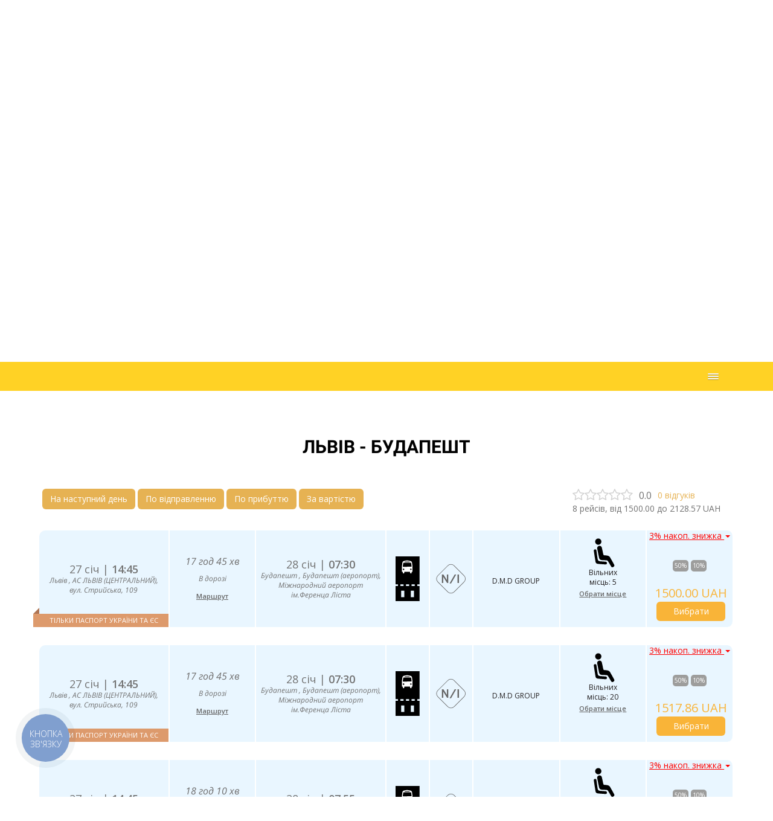

--- FILE ---
content_type: text/html; charset=UTF-8
request_url: https://ticket-bus.travel/bus/lviv-budapest
body_size: 22527
content:
<style>
@media (max-width: 767px){
	/*.label-trip {*/
	/*	left: 15px !important;*/
	/*}*/
	/*.booking-destination {*/
	/*	width: 50%;*/
	/*	position: static !important;*/
	/*	padding: 0 !important;*/
	/*}*/
	/*.select-item {*/
	/*	padding-top: 45px !important;*/
	/*	-webkit-box-align: start !important;*/
	/*	-ms-flex-align: start !important;*/
	/*	align-items: flex-start !important;*/
	/*}*/
	/*.k-row {*/
	/*	margin-left: 5px !important;*/
	/*	margin-right: 5px !important;*/
	/*}*/
	.btn-group, .btn-group-vertical {
		display: block !important;
	}
}
</style>

	

<!DOCTYPE HTML>
<html>
<head>
    <meta http-equiv="content-language" content="ua">
    <meta content="text/html;charset=utf-8" http-equiv="Content-Type">

<!-- Google Tag Manager -->
<script>(function(w,d,s,l,i){w[l]=w[l]||[];w[l].push({'gtm.start':
new Date().getTime(),event:'gtm.js'});var f=d.getElementsByTagName(s)[0],
j=d.createElement(s),dl=l!='dataLayer'?'&l='+l:'';j.async=true;j.src=
'https://www.googletagmanager.com/gtm.js?id='+i+dl;f.parentNode.insertBefore(j,f);
})(window,document,'script','dataLayer','GTM-PDD7M2CL');</script>
<!-- End Google Tag Manager -->

<!-- Meta Pixel Code -->
<meta name="it-rating" content="it-rat-b31c927f11de7015e699d2428dbfcee5" />
<script>
!function(f,b,e,v,n,t,s)
{if(f.fbq)return;n=f.fbq=function(){n.callMethod?
n.callMethod.apply(n,arguments):n.queue.push(arguments)};
if(!f._fbq)f._fbq=n;n.push=n;n.loaded=!0;n.version='2.0';
n.queue=[];t=b.createElement(e);t.async=!0;
t.src=v;s=b.getElementsByTagName(e)[0];
s.parentNode.insertBefore(t,s)}(window, document,'script',
'https://connect.facebook.net/en_US/fbevents.js');
fbq('init', '2396947750457701');
fbq('track', 'PageView');
</script>
<noscript><img height="1" width="1" style="display:none" src="https://www.facebook.com/tr?id=2396947750457701&ev=PageView&noscript=1"/></noscript>
<!-- End Meta Pixel Code -->


<!-- Google tag (gtag.js) -->
<script async src="https://www.googletagmanager.com/gtag/js?id=AW-16748354077"></script>
<script>
  window.dataLayer = window.dataLayer || [];
  function gtag(){dataLayer.push(arguments);}
  gtag('js', new Date());

  gtag('config', 'AW-16748354077');
</script>

<script type="text/javascript">
    (function(c,l,a,r,i,t,y){
        c[a]=c[a]||function(){(c[a].q=c[a].q||[]).push(arguments)};
        t=l.createElement(r);t.async=1;t.src="https://www.clarity.ms/tag/"+i;
        y=l.getElementsByTagName(r)[0];y.parentNode.insertBefore(t,y);
    })(window, document, "clarity", "script", "ujwh8w83v0");
</script>


            <link rel="alternate" href="https://ticket-bus.travel/en/bus/lviv-budapest" hreflang="en" />
            <link rel="alternate" href="https://ticket-bus.travel/bus/lviv-budapest" hreflang="uk" />
            <link rel="alternate" href="https://ticket-bus.travel/ru/bus/lviv-budapest" hreflang="ru" />
    
    <link rel="canonical" href="https://ticket-bus.travel/bus/lviv-budapest">
    		
				
		<title>Автобус Львів - Будапешт | Розклад рейсів і квитки онлайн від Ticket Bus Travel</title>
<meta name="description" content="Розклад рейсів на 🚍 автобус Львів - Будапешт ⏩ Купуйте квитки по маршруту Автобус Львів - Будапешт | Розклад рейсів і квитки онлайн від Ticket Bus Travel від {MINIMUM_PRICE} грн. ✔️ Онлайн бронювання. ✔️ Знижка 6% на перший квиток.">
	
    <link rel="shortcut icon" href="">
    <link rel="apple-touch-icon image_src" href="">
    <link rel="icon shortcut " href="modules/frontend/favicon/favicon.png" type="image/png">
    <link rel="icon shortcut " href="modules/frontend/favicon/favicon.ico" type="image/x-icon">
    <link rel="icon" href="//ticket-bus.travel/modules/frontend/favicon/favicon.ico?v=2.0.5" type="image/x-icon">
    <link rel="icon" href="//ticket-bus.travel/modules/frontend/favicon/favicon.png?v=2.0.5" type="image/x-icon">
    <meta name="viewport" content="width=device-width, initial-scale=1.0">
    <meta property="og:type" content="website"/>
    <link media="all" type="text/css" rel="stylesheet" href="/modules/frontend/css/app.css?id=a643c0f7f3d1bf0c0fe3"/>
    <link rel="stylesheet" href="https://ticket-bus.travel/assets/_default/js/ckeditor/plugins/spoiler/css/spoiler.css?v=2.0.5" type="text/css">
    <script>
    var initMap = function(){return false;};
</script>        </head>

<body>
<!-- Google Tag Manager (noscript) -->
<noscript><iframe src="https://www.googletagmanager.com/ns.html?id=GTM-PDD7M2CL"
height="0" width="0" style="display:none;visibility:hidden"></iframe></noscript>
<!-- End Google Tag Manager (noscript) -->



<div class="global-wrap">
            <header id="main-header" >
    <div class="header-top">
        <div class="container">
            <div class="row flex-align-center">
                <div class="col-md-2 col-sm-2 col-xs-2">
                    <a class="logo" href="https://ticket-bus.travel">
    <img src="https://ticket-bus.travel/modules/frontend/img/logo.png?v=2.0.5" alt="Перевізник"
         title="Перевізник"/>
</a>
                </div>
                <div class="col-md-4 hidden-sm hidden-xs">



                </div>
                <div class="col-sm-1 hidden-md hidden-xs"></div>
                <div class="col-md-3 col-sm-2 col-xs-2 text-right ">
                    <div class="top-language top-user-area-lang nav-drop ">
    <a class="header-links" href="https://ticket-bus.travel/bus/lviv-budapest">
        <img src="https://ticket-bus.travel/assets/img/flags/32/ua.png?v=2.0.5" alt="" title="" />
        УКР<i class="fa fa-angle-down"></i><i class="fa fa-angle-up"></i>
    </a>
    <ul class="list nav-drop-menu">
                                    <li>
                    <a title="English" data-lang="ua"
                       href="https://ticket-bus.travel/en/bus/lviv-budapest"
                       data-event-name="Languages"
                       data-event-type="Change"
                       data-event-desc="Change language to ENG">
                        <img src="https://ticket-bus.travel/assets/img/flags/32/en.png?v=2.0.5" alt="" title="" />
                        <span class="right">ENG</span>
                    </a>
                </li>
                                                                    <li>
                    <a title="Русский" data-lang="ua"
                       href="https://ticket-bus.travel/ru/bus/lviv-budapest"
                       data-event-name="Languages"
                       data-event-type="Change"
                       data-event-desc="Change language to РУС">
                        <img src="https://ticket-bus.travel/assets/img/flags/32/ru.png?v=2.0.5" alt="" title="" />
                        <span class="right">РУС</span>
                    </a>
                </li>
                        </ul>
</div>                </div>

                <div class="col-md-4 col-sm-5 col-xs-5">
                    <div class="login_wrapper text-right">
            <a class="header-links" href="https://ticket-bus.travel/login" title="Увійти">
            Увійти
        </a>
        <a class="profile_link" href="https://ticket-bus.travel/profile">
        мої квитки
    </a>

    


    
        



            
                
                
                    
                    
                

            
                
            
                
            
        
        
            
                
                
            
        
            
                
                
            
        



        
            
                
                    
                    
                    
                    
                
            
        
            
                
                    
                        
                    
                    
                        
                    
                
            
        

    

</div>                </div>
                <div class="col-md-1 col-sm-2 col-xs-2 text-center">
                    <div class="top-user-area" id="last-orders-container"></div>
                </div>

                <div class="col-xs-12 hidden-md hidden-lg text-right">



                </div>

            </div>

        </div>
        <nav class="top-menu-wrapper container hidden-sm hidden-md hidden-lg">
            <div class="row">
                <div class="col-md-12 col-sm-12 col-xs-12  ">
                    <div class="nav header-menu">
        <ul class="slimmenu" id="slimmenu"><li class="slimmenu-bg info"><a href="https://ticket-bus.travel/about">Про нас</a></li><li class="slimmenu-bg  discount "><a href="https://ticket-bus.travel/discount">Акції</a></li><li class="slimmenu-bg  tel"><a href="https://ticket-bus.travel/contacts">Контакти</a></li><li class="slimmenu-bg info"><a href="https://ticket-bus.travel/return">Повернення квитків</a></li><li class="slimmenu-bg info"><a href="https://ticket-bus.travel/oferta">Договір оферти</a></li><li class="slimmenu-bg info"><a href="https://ticket-bus.travel/questions_and_answers">Питання та відповіді</a></li><li class="slimmenu-bg info"><a href="https://ticket-bus.travel/buy_a_ticket">Як купити квиток</a></li><li class="slimmenu-bg info"><a href="https://ticket-bus.travel/features_of_travel">Особливості перетину кордону</a></li></ul>
    </div>
                </div>
            </div>
        </nav>
    </div>

    <div class="container title-wrap">
        <div class="row">
            <h2 class="header_h1">Знайдіть ваш ідеальний маршрут</h2>
        </div>
    </div>

    <div class="container container-search">
                    <div class="search-form" id="formContainer">
    <div class="right-bus"></div>
    <form>
        <input id="trip-type" name="form[trip-type]" type="hidden" value="one-way">
        <input id="trip-mode" name="form[trip-mode]" type="hidden" value="bus">
        <input id="passengers" name="form[passengers]" type="hidden" value="1">
        <input id="_token" name="_token" type="hidden" value="gTVlIzlMFUKYqK2QJOEbAnq4ZR1Gb3DtojIYXqIB">

        <div class="row">
            <div class="col-sm-6 col-md-6 col-xl-3 col-xs-12">
                <div class="form-group form-group-lg form-group-icon-left">
                    <i class="fa fa-map-marker input-icon"></i>
                    
                    <input id="depart-place" class="typeahead form-control" placeholder="Місто відправлення" name="form[depart-place]" type="text" value="Львів, Україна">
                    <input id="depart-place-id" class="place-id" name="form[depart-place-id]" type="hidden" value="10367">
                    <input id="depart-country-id" class="country-id" name="form[depart-country-id]" type="hidden" value="36">
                </div>
            </div>
            
                

            
            <div class="col-sm-6 col-md-6 col-xl-3 col-xs-12">
                <div class="form-group form-group-lg form-group-icon-left">
                    <i class="fa fa-map-marker input-icon"></i>
                    <input id="arrive-place" class="typeahead form-control" placeholder="Місто прибуття" name="form[arrive-place]" type="text" value="Будапешт, Угорщина">
                    <input id="arrive-place-id" class="place-id" name="form[arrive-place-id]" type="hidden" value="738">
                    <input id="arrive-country-id" class="country-id" name="form[arrive-country-id]" type="hidden" value="14">
                </div>
            </div>
            <div class="col-sm-3 col-md-3 col-xl-2 col-xs-12">
                <div class="form-group form-group-lg form-group-icon-left">
                    <i class="fa fa-calendar input-icon input-icon-highlight"></i>
                    <input id="depart-date" class="form-control" data-date-format="dd/mm/yyyy" data-date-language="ua" placeholder="Дата відправлення" name="form[depart-date]" type="text" value="">
                </div>
            </div>
            <div class="col-sm-3 col-md-3 col-xl-2 col-xs-12 date-input">
                <div class="form-group form-group-lg form-group-icon-left">
                    <i class="fa fa-calendar input-icon input-icon-highlight return-date_fa"></i>
                    <div class="return-date_check">
                        <input id="trip-type" data-id="type-select" class="form-control"  type="checkbox" value="1">
                    </div>
                    <input id="return-date" class="form-control" data-date-format="dd/mm/yyyy" data-date-language="ua" placeholder="Дата повернення" name="form[return-date]" type="text" value="">
                </div>
            </div>
            
                
                    
                    
                        
                        
                        
                        
                        
                        
                        
                        
                        
                        
                        
                    
                
            
            <div class="col-sm-3  offset-sm-1 col-md-3 col-xl-1 col-xs-12">
                <div class="form-group">
                    <i class="fa input-icon">₴</i>
                                             <input id="currency-select" class="form-control" readonly="" name="form[currency]" type="text" value="UAH">
                                     </div>
            </div>
            <div class="col-sm-3  offset-sm-1 col-md-3 col-xl-1 col-xs-12">
                <div class="form-group form-group-lg form-group-icon-left">
                    <i class="fa fa-qrcode input-icon"></i>
                    <input id="promo" class="form-control" placeholder="Промокод" name="form[arrive-place]" type="text" value="">
                </div>
            </div>
            <div class="col-md-push-3 col-sm-4 offset-sm-12 col-md-6 col-xl-2 col-xs-12  search-buttons">
                <div class="form-group form-group-button">
                    <button id="search" class="btn btn-primary ladda-button" data-style="zoom-in" type="submit">
                        Пошук
                    </button>
                </div>
            </div>
        </div>
    </form>
</div>            </div>
    <nav class="top-menu-wrapper hidden-xs">
        <div class="container">
            <div class="row">
                <div class="col-md-12 col-sm-12 col-xs-12  ">
                    <div class="nav header-menu">
        <ul class="slimmenu" id="slimmenu"><li class="slimmenu-bg info"><a href="https://ticket-bus.travel/about">Про нас</a></li><li class="slimmenu-bg  discount "><a href="https://ticket-bus.travel/discount">Акції</a></li><li class="slimmenu-bg  tel"><a href="https://ticket-bus.travel/contacts">Контакти</a></li><li class="slimmenu-bg info"><a href="https://ticket-bus.travel/return">Повернення квитків</a></li><li class="slimmenu-bg info"><a href="https://ticket-bus.travel/oferta">Договір оферти</a></li><li class="slimmenu-bg info"><a href="https://ticket-bus.travel/questions_and_answers">Питання та відповіді</a></li><li class="slimmenu-bg info"><a href="https://ticket-bus.travel/buy_a_ticket">Як купити квиток</a></li><li class="slimmenu-bg info"><a href="https://ticket-bus.travel/features_of_travel">Особливості перетину кордону</a></li></ul>
    </div>
                </div>
            </div>
        </div>
    </nav>
</header>



<script type="application/ld+json">
		{
			"@context": "https://schema.org",
			"@type": "LocalBusiness",
			"name": "Ticket Bus Travel",
			"image": "https://ticket-bus.travel/modules/frontend/img/carrier_list_icon.png",
			"@id": "",
			"url": "
			https://ticket-bus.travel/ ",
			"telephone": "+380503707099",
			"address": {
				"@type": "PostalAddress",
				"streetAddress": "вул.Перемоги, 102",
				"addressLocality": "Ужгород",
				"postalCode": "88000",
				"addressCountry": "UA"
			},
			"geo": {
				"@type": "GeoCoordinates",
				"latitude": 48.614491,
				"longitude": 22.2744607
			} ,
			"sameAs": "
			Автостанції Закарпаття "
		}
	</script>
	            <div class="search-wrapper-wrapper">
        <div class="container search-wrapper">
                    </div>
    </div>
    <div class="gap gap-small"></div>
	<div class="container" id="header-title"></div>
    <div class="container" id="ajax-container" style="margin-top: 50px">
        <div class="row">
            <div id="searchContainer" class="hidden">
    <div class="trip-list-header hidden">
        <div class="col-md-9 search-sort">
            <a href="javascript:;" class="btn btn-primary ladda-button search-next-day btn-gray" data-style="zoom-in">На наступний день</a>

            
            <a class="no-mobile-inline btn btn-primary ladda-button btn-gray sort-button" data-style="zoom-in" data-sort-type="depart" data-sort-method="asc">
                По відправленню
                <i data-id="asc" class="fa fa-caret-down"></i>
                <i data-id="desc" class="fa fa-caret-up"></i>
            </a>
            <a class="no-mobile-inline btn btn-primary ladda-button btn-gray sort-button" data-style="zoom-in" data-sort-type="arrive" data-sort-method="asc">
                По прибуттю
                <i data-id="asc" class="fa fa-caret-down"></i>
                <i data-id="desc" class="fa fa-caret-up"></i>
            </a>
            <a class="no-mobile-inline btn btn-primary ladda-button btn-gray sort-button" data-style="zoom-in" data-sort-type="price" data-sort-method="asc">
                За вартістю
                <i data-id="asc" class="fa fa-caret-down"></i>
                <i data-id="desc" class="fa fa-caret-up"></i>
            </a>

                    </div>
            <style>
        #rating-by-reviews .rating i.fa.fa-star,
        #rating-by-reviews .rating i.fa.fa-star-half-o {
            color: #e6b253;
        }
        #rating-by-reviews .rating i.fa.fa-star-o {
            color: #d2d2d2;
        }
        @media (max-width: 991px) {
            #rating-by-reviews {
               margin-top: 15px;
            }
        }
    </style>

    <div class="col-md-3" id="rating-by-reviews" style="display: none" >
        <div style="display: flex" >
            <div class="rating" style="font-size: 16pt; margin-right: 10px;"></div>
            <span class="rating-value" style="
            margin-right: 10px;font-size: 16px">-</span>
            <a onclick="reviewsDetail.toScroll()" href="javascript:;"><span class="reviews-count">-</span> відгуків</a>
        </div>
        <p>
            <span class="trip-count">-</span>
            рейсів, від <span class="from-price">-</span>
            до <span class="to-price">-</span> <span class="currency">-</span>
        </p>
    </div>

    <script type="text/javascript">
        window.reviewsDetail = {
            element: '#rating-by-reviews',
            ratingValue: 0,
            reviewsCount: 0,
			bestRating: 0,
			worstRating: 0,
            update: () => {
                $(this.reviewsDetail.element).hide();
                try {
                    const prices = $('#tripContainer').find('.sortable')
                        .get().map((item) => $(item).data('price')).sort();
                    this.reviewsDetail.tripCount = prices.length;
                    this.reviewsDetail.tripFromPrice = prices[0];
                    this.reviewsDetail.tripToPrice = prices[prices.length - 1];
                    this.reviewsDetail.currency = $('input#currency-select').val();
                } catch (e) {
                    console.log(e)
                }
            },
            render: () => {
                const element = $(this.reviewsDetail.element);
                element.find('.trip-count').text(this.reviewsDetail.tripCount);
                element.find('.from-price').text(this.reviewsDetail.tripFromPrice);
                element.find('.to-price').text(this.reviewsDetail.tripToPrice);
                element.find('.currency').text(this.reviewsDetail.currency);

                element.find('.rating-value').text(this.reviewsDetail.ratingValue.toFixed(1));
                element.find('.rating-value').attr('content', this.reviewsDetail.ratingValue.toFixed(1));

                element.find('.reviews-count').text(this.reviewsDetail.reviewsCount);
                $('meta[itemprop="reviewCount"]').attr('content', this.reviewsDetail.reviewsCount);

                this.reviewsDetail.rating();
                element.show();
            },
            rating: () => {
                let ratingValue = this.reviewsDetail.ratingValue, rounded = (ratingValue | 0);
                const element = $(this.reviewsDetail.element).find('.rating');
                element.html('');
                for (let j = 0; j < 5; j++) {
                    element.append('<i class="fa ' + ((j < rounded) ? "fa-star" : ((((ratingValue - j) > 0) && ((ratingValue - j) < 1)) ? "fa-star-half-o" : "fa-star-o")) + '" aria-hidden="true"></i>');
                }
            },
            toScroll: () => {
                $('html, body').stop().animate( {
                    scrollTop: $('#reviews').offset().top - 100
                }, 600);
            },
			addMetaProduct: () => {

                var productName = $('#depart-place').val().split(',', 1)[0] + ' - ' + $('#arrive-place').val().split(',', 1)[0];

                var validReviews = (this.reviewsDetail.items || []).filter(function (r) {
                    return r.rating >= 1;
                });

                var reviewList = validReviews.map(function (r) {
                    return {
                        "@type": "Review",
                        "author": {
                            "@type": "Person",
                            "name": r.author
                        },
                        "datePublished": r.created_at.split(' ')[0],
                        "reviewBody": r.answer || r.comment || "",
                        "reviewRating": {
                            "@type": "Rating",
                            "ratingValue": r.rating,
                            "bestRating": 5,
                            "worstRating": 1
                        }
                    };
                });

				var data = {
					"@context": "https://schema.org",
					"@type": "Product",
					"name": productName,
					"image": "https://ticket-bus.travel/modules/frontend/img/carrier_list_icon.png",
					"description": "",
					"offers": {
						"@type": "AggregateOffer",
						"url": "https://ticket-bus.travel/bus/lviv-budapest",
						"priceCurrency": "UAH",
						"lowPrice": this.reviewsDetail.tripFromPrice,
						"highPrice": this.reviewsDetail.tripToPrice,
						"offerCount": this.reviewsDetail.tripCount
					},
				};

                if (validReviews.length > 0) {
                    const total = validReviews.reduce((sum, r) => sum + r.rating, 0);
                    const average = Math.round((total / validReviews.length) * 10) / 10; // округлення до 1 знака

                    data.aggregateRating = {
                        "@type": "AggregateRating",
                        "ratingValue": average,
                        "ratingCount": validReviews.length
                    };

                    data.review = reviewList;
                }

				$("#dynamicJSONLDproduct").html(JSON.stringify(data));
			}
        }
    </script>
        <div class="gap gap-small"></div>
    </div>
    <div class="col-xs-12">
        <ul class="booking-list" id="tripContainer"></ul>
    </div>
</div>


<div id="tripContainerLoader" class="col-xs-12 align-center " style="display: none">
    <div class="row">
    <div class="col-lg-12 loader">
            <img src="/modules/frontend/img/progress-bar1.gif">
                                    <h2 class="mb5">Пошук рейсів</h2>
                                        <p class="text-bigger">Будь ласка, зачекайте, це не займе багато часу</p>
                        </div>
    <div class="gap"></div>
    <div class="gap"></div>
</div>
</div>

<div id="tripContainerEmptyResults" class="align-center " style="display: none">
    <div class="row">
        <div class="col-lg-12 loader">
            <img class="similar_sad_bus hidden-xs" src="https://ticket-bus.travel/modules/frontend/img/sad_bus.png?v=2.0.5" alt="">
            <h2 class="mb5">Ми не змогли знайти підходящих рейсів на цю дату.<br>Перевірте на інші дати.</h2>
            <br>
            <p class="similar_label">
                Будь ласка, подивіться інші найближчі дати<br> або виберіть альтернативні напрямки:
            </p>
        </div>
        <div class="col-md-6 col-md-offset-3 mt20">
            <a href="javascript:;" class="similar_btn search-next-day" data-style="zoom-in">На наступний день</a>
        </div>
        <div class="gap"></div>
        <div id="direction-schedule-container" class="col-md-10 col-md-offset-1 col-xs-12"></div>
    </div>
    <div class="row" id="tripEmptyResultDirections">
        <div class="row similar_list col-md-6 col-md-push-3" style="display: none;">
    <div class="col-md-6">
            </div>
    <div class="col-md-6">
            </div>
</div>



    </div>
</div>
<div id="emptyResultsScheduledTrips" style="display: none">
    <div class="clear scheduled-trips-title" id="">
    <form style="width: 100%">
        <input type="hidden" name="date" class="scheduleDate" value="2026-01-29" />
        <input type="hidden"
               name="direction_id"
               class=""
               value="" />
        <input type="hidden" name="depart_name" value="Львів, Україна" />
        <input type="hidden" name="depart_id"   value="10367" />
        <input type="hidden" name="arrive_name" value="Будапешт, Угорщина" />
        <input type="hidden" name="arrive_id"   value="738" />
        <div class="col-md-1 scheduled-trips-title_control left-control">
            <a href="#" class="scheduled-trips-submit last">
                <i class="fa fa-angle-left" aria-hidden="true"></i>
            </a>
        </div>
        <div class="col-md-10 text-center">
            <h4>Напрям:
                <strong>
                    <span class="scheduledDepartLocalityName"></span> - <span class="scheduledArriveLocalityName"></span>
                </strong>
                (<span class="date-title">29 січня</span>)
            </h4>
        </div>
        <div class="col-md-1 scheduled-trips-title_control text-right right-control">
            <a href="#" class="scheduled-trips-submit first">
                <i class="fa fa-angle-right" aria-hidden="true"></i>
            </a>
        </div>
    </form>
</div>
<div id="" class="table-responsive scheduled-trips-table">
    <table class="table table-striped table-bordered table-hover text-center">
        <thead>
            <tr>
                <th class="text-center">Маршрут</th>
                <th class="text-center">Час</th>
                <th class="text-center">Місця</th>
                <th class="text-center">Ціна</th>
            </tr>
        </thead>
        <tbody class="schedule-trips">
                    </tbody>
    </table>
</div>

<hr>


        <div class="container-fluid subscribe-wrap scheduled-trips-footer">
        <div class="container">
                            <form method="POST" action="https://ticket-bus.travel/ajax/emptyResults/send" accept-charset="UTF-8"><input name="_token" type="hidden" value="gTVlIzlMFUKYqK2QJOEbAnq4ZR1Gb3DtojIYXqIB">
                    <input name="from" type="hidden" value=", ">
                    <input name="to" type="hidden" value=", ">
                    <input class="scheduleDateRequest" name="date" type="hidden" value="2026-01-29">
                    <input name="currency" type="hidden" value="UAH">
                    <h2 class="main-page_h2 text-white">Не знайшли потрібний рейс?</h2>
                    <p>
                        Залиште ваш e-mail,
                        і ми постараємося вам допомогти!
                    </p>
                    <div class="row ">
                        <div class="col-md-4">
                            <input class="subscribe-input" name="name" type="text" placeholder="Ім'я">
                        </div>
                        <div class="col-md-4">
                            <input class="subscribe-input" name="email" type="email" placeholder="E-mail">
                                                    </div>
                        <div class="col-md-4">
                            <button class="subscribe-input">Надіслати</button>
                        </div>
                    </div>
                </form>
                    </div>
    </div>
    </div>
        </div>
    </div>

            <div class="container-fluid block_text ">
            <div class="container ">
                <div class="row ">
                    <h3 class="fs-40 Bold text-center"
                        style="color: white">Зареєструйся на сайті - отримай знижку</h3>
                    <div class="col-md-6" style="margin-top:20px">
                        <ul>
                                                            <li>Знижка на першу поїздку</li>
                                                            <li>Накопичуй бали і заощаджуй на наступних поїздках</li>
                                                            <li>Гарантована поїздка на всі 100%</li>
                                                            <li>Посадка здійснюється на автостанції</li>
                                                    </ul>
                    </div>
                    <div class="col-md-6" style="margin-top:20px; text-align:center">
                        <button style="max-width: 300px;" data-toggle="modal" data-target="#registration-modal"
                                class="btn btn-primary">Зареєструватись і отримати</button>
                    </div>
                </div>
            </div>
        </div>
        <div class="modal fade" id="registration-modal" tabindex="-1" role="dialog" aria-hidden="true">
            <div class="modal-dialog modal-dialog-center" role="document">
                <div class="modal-content">
                    <div class="modal-body">
                        <div class="reg-wrapper" style="margin-bottom: 30px;">
                            <form method="POST" action="https://ticket-bus.travel/registration" accept-charset="UTF-8"><input name="_token" type="hidden" value="gTVlIzlMFUKYqK2QJOEbAnq4ZR1Gb3DtojIYXqIB">
                            <div class="popup-header"><span
                                        class="text-semibold"Реєстрація></span>
                            </div>
                            <div class="reg-inner">
                                <div class="reg-header text-center mb-30">
                                    <h2 class="main-title text-semibold">Реєстрація</h2>
                                </div>
                                <div class="form-group hidden">
                                    <label for="name">Ім&#039;я</label>
                                    <input class="form-control" placeholder="Введіть Ваше ім&#039;я" name="name" type="text" id="name">
                                    <i class="icon-users form-control-feedback"></i>
                                </div>
                                <div class="form-group hidden">
                                    <label for="surname">Прізвище</label>
                                    <input class="form-control" placeholder="Введіть Ваше прізвище" name="surname" type="text" id="surname">
                                    <i class="icon-users form-control-feedback"></i>
                                </div>
                                <div class="form-group ">
                                    <label for="email">E-mail</label>
                                    <input class="form-control" placeholder="Введіть Ваш e-mail" name="email" type="email" id="email">
                                                                        <i class="icon-users form-control-feedback"></i></div>
                                <div class="form-group ">
                                    <label for="password">Пароль</label>
                                    <input class="form-control" placeholder="Введіть Ваш пароль" name="password" type="password" value="" id="password">
                                                                        <i class="icon-lock form-control-feedback"></i></div>
                                <div class="form-group has-feedback ">
                                    <label for="password_confirmation">Повторіть пароль</label>
                                    <input class="form-control" placeholder="Введіть Ваш пароль" name="password_confirmation" type="password" value="" id="password_confirmation">
                                    <i class="icon-lock form-control-feedback"></i></div>
                                <div class="row form-actions">
                                    <div class="col-xs-12 hidden">
                                        <div class="checkbox checkbox-success">
                                            <label>
                                                <input class="styled-checkbox" checked="checked" name="remember" type="checkbox" value="1">
                                                <span></span>
                                                Принять <a href="" class="accept_rules_link">правила</a></label>
                                        </div>
                                    </div>
                                    <div class="col-xs-12">
                                        <button class="btn btn-primary ladda-button reg-btn" type="submit"><i class="icon-menu2"></i> Зареєструватись</button>
                                    </div>
                                </div>
                            </div>
                            </form>
                            
                            
                            
                            
                            
                            
                            
                        </div>
                    </div>
                </div>
            </div>
        </div>

        <div id="ajax-content-trip" style="display: none">
            
            <style>
                .best-proposition-title {
                    border-bottom-right-radius: 10px;
                    border-top-left-radius: 10px;
                    padding: 10px 50px;
                    color: #fff;
                    font-weight: 600;
                    position: absolute;
                    top: 0;
                    left: 0;
                }

                .color-blue {
                    background-color: #3257eb;
                }

                .color-green {
                    background-color: #2ec32f;
                }

                .best-proposition-btn {
                    width: fit-content !important;
                    padding: 15px 45px;
                    font-size: 1.2em;
                    color: #fff;
                    margin: 15px;
                }

                .best-proposition-block {
                    border-radius: 10px;
                    background-color: #f0f8fd;
                    margin: 10px;
                    position: relative;
                    padding: 20px 30px;
                }

                .best-proposition-btn.color-blue {
                    box-shadow: 1px 5px #05469d;
                }

                .best-proposition-btn.color-green {
                    box-shadow: 1px 5px #067407;
                }

                .best-proposition-price {
                    font-size: 2em;
                    font-weight: 900;
                    margin-left: auto;
                    margin-right: 20px;
                }

                .block-button-price {
                    display: flex;
                    align-items: center;
                }

                .best-proposition-block p {
                    font-size: 1.2em;
                }

                .best-proposition-time {
                    font-size: 1.2em !important;
                    font-weight: 900;
                    margin: 35px 5px;
                }

                .best-proposition-duration {
                    margin-bottom: 25px;
                    margin-top: 25px;
                }

                .best-proposition-flex {
                    display: flex;
                }

                .best-proposition-block h2 {
                    font-weight: 500;
                }

                @media (max-width: 768px) {
                    .best-proposition-flex {
                        display: flex;
                        flex-direction: column;
                        padding: 0px !important;
                    }

                    .block-button-price {
                        display: flex;
                        align-items: center;
                        flex-direction: column-reverse;
                    }

                    .best-proposition-block {
                        margin: 10px 0px !important;
                    }

                    .best-proposition-price {
                        margin-right: auto !important;
                        margin-top: 10px;
                        margin-bottom: 10px;
                    }
                }
            </style>

            <div class="container-fluid" id="proposition" style="margin-top: 50px; margin-bottom: 30px;">
                <div class="container best-proposition-flex">
                    <div class="col-md-6 best-proposition-block">
                        <span class="best-proposition-title color-blue"><i class="fa fa-bolt" aria-hidden="true"></i> Найшвидший</span>
                        <div style="margin-top:50px;"><h2 class="fastest-trip">Тячів-Прага</h2></div>
                        <div class="best-proposition-duration">
                            <p>
                                <i class="fa fa-map-marker" aria-hidden="true" style="color:red; font-size:2em;"></i>
                                <span class="best-proposition-time fastest-depart-time">10:00</span>
                            </p>
                            <p style="margin-left: 5px; font-size: 1.3em;">|</p>
                            <p>
                                <i class="fa fa-circle-o" aria-hidden="true" style="color:blue; font-size:1.2em;"></i>
                                <span class="best-proposition-time fastest-arrive-time">02:00</span>
                            </p>
                        </div>
                        <p><b>Перевізник:</b> <span class="fastest-carrier"></span>
                        </p>
                        
                        <div class="row block-button-price">
                            <a class="btn best-proposition-btn color-blue fastest-button selectTrip" data-tripid=""
                               href="javascript:;">Знайти квиток</a>
                            <span class="best-proposition-price"><span class="fastest-price"></span></span>
                        </div>
                    </div>
                    <div class="col-md-6 best-proposition-block">
                        <div><span class="best-proposition-title color-green"><i class="fa fa-bolt"
                                                                                 aria-hidden="true"></i> Найдешевший</span>
                        </div>
                        <div style="margin-top:50px;"><h2 class="cheapest-trip"></h2></div>
                        <div class="best-proposition-duration">
                            <p>
                                <i class="fa fa-map-marker" aria-hidden="true" style="color:red; font-size:2em;"></i>
                                <span class="best-proposition-time cheapest-depart-time"></span>
                            </p>
                            <p style="margin-left: 5px; font-size: 1.3em;">|</p>
                            <p>
                                <i class="fa fa-circle-o" aria-hidden="true" style="color:blue; font-size:1.2em;"></i>
                                <span class="best-proposition-time cheapest-arrive-time"></span>
                            </p>
                        </div>
                        <p><b>Перевізник:</b> <span
                                    class="cheapest-carrier"></span>
                        </p>
                        
                        <div class="row block-button-price">
                            <a class="btn best-proposition-btn color-green cheapest-button selectTrip" data-tripid=""
                               href="javascript:;">Знайти квиток</a>
                            <span class="best-proposition-price"><span class="cheapest-price"></span></span>
                        </div>
                    </div>
                </div>
            </div>

            
            <link rel="stylesheet"
                  href="https://fonts.googleapis.com/css2?family=Material+Symbols+Outlined:opsz,wght,FILL,GRAD@20..48,100..700,0..1,-50..200"/>
            <style>
                .bus-route-flex {
                    display: flex;
                }

                .bus-route {
                    border-radius: 10px;
                    background-color: #f8f6f1;
                    padding: 20px;
                }

                .bus-route-item {
                    border-radius: 10px;
                    background-color: #fff;
                    margin-bottom: 10px;
                    padding: 5px 5px 0px 5px;
                }

                .bus-route-title {
                    font-weight: 600;
                }

                .bus-route-block .material-symbols-outlined {
                    font-size: 40px;
                }

                @media (max-width: 768px) {
                    .bus-route-flex {
                        display: flex;
                        flex-direction: column;
                        padding: 0px !important;
                    }

                    .bus-route {
                        padding: 0px !important;
                    }
                }
            </style>

            <div class="container-fluid" id="bus_route" style="margin-top: 50px; margin-bottom: 30px;">
                <div class="container bus-route">
                    <div style="margin: 15px;">
                        <h2 class="bus-route-title"><span style="color:red;">М</span>аршрут автобуса <span
                                    class="bus_route_from">-</span>
                            &#8594; <span class="bus_route_to">-</span></h2>
                    </div>
                    <p style="margin: 15px; font-weight: 600;">Важливі данні про маршрут, такі як, скільки в середньому коштує квиток, час відправлення автобусів, відстань між містами, час у дорозі до <span id="bus_route_info_to"></span> і інша цікава інформація</p>
                    <div class="bus-route-flex">
                        <div class="col-md-6 bus-route-block">

                            <div class="bus-route-item col-md-12">
                                <div class="col-md-2 bus-route-icon">
                                    <span class="material-symbols-outlined" style="color: #7878f9;">route</span>
                                </div>
                                <div class="col-md-10 bus-route-item-content">
                                    <p>Відстань</p>
                                    <b><p class="bus-route-distance"><span id="bus-route-distance">775</span> км</p></b>
                                </div>
                            </div>

                            <div class="bus-route-item col-md-12">
                                <div class="col-md-2 bus-route-icon">
                                    <span class="material-symbols-outlined" style="color: #f29696;">light_mode</span>
                                </div>
                                <div class="col-md-10 bus-route-item-content">
                                    <p>Ранкові рейси</p>
                                    <b><p>відправляються з <span
                                                    class="bus-route-morning-depart-time">10:00</span></p></b>
                                    <b><p class="bus-route-morning-depart-station">АЗС ОККО вул Польова</p></b>
                                </div>
                            </div>

                            <div class="bus-route-item col-md-12">
                                <div class="col-md-2 bus-route-icon">
                                    <span class="material-symbols-outlined" style="color: #f29696;">sunny_snowing</span>
                                </div>
                                <div class="col-md-10 bus-route-item-content">
                                    <p>
                                        <span class="bus_route_to">-</span> Нійраннішній час прибуття
                                    </p>
                                    <b><p><span class="bus-route-morning-arrive-time"></span>
                                            <span class="bus-route-morning-arrive-station"></span></p>
                                    </b>
                                </div>
                            </div>

                            <div class="bus-route-item col-md-12">
                                <div class="col-md-2 bus-route-icon">
                                <span class="material-symbols-outlined"
                                      style="color: orange;">account_balance_wallet</span>
                                </div>
                                <div class="col-md-10 bus-route-item-content">
                                    <p>Середня вартість квитка</p>
                                    <b><p class="average-ticket-price"></p></b>
                                </div>
                            </div>

                        </div>
                        <div class="col-md-6 bus-route-block">

                            <div class="bus-route-item col-md-12">
                                <div class="col-md-2 bus-route-icon">
                                    <span class="material-symbols-outlined" style="color: #65bb65;">update</span>
                                </div>
                                <div class="col-md-10 bus-route-item-content">
                                    <p>Середній час в дорозі</p>
                                    <b><p id="average_travel_time" class="bus-route-distance">18 годин</p></b>
                                </div>
                            </div>

                            <div class="bus-route-item col-md-12">
                                <div class="col-md-2 bus-route-icon">
                                    <span class="material-symbols-outlined" style="color: #7878f9;">clear_night</span>
                                </div>
                                <div class="col-md-10 bus-route-item-content">
                                    <p>Вечірні рейси</p>
                                    <b><p>відправляються до <span
                                                    class="bus-route-evening-depart-time"></span></p></b>
                                    <b><p class="bus-route-evening-depart-station"></p></b>
                                </div>
                            </div>

                            <div class="bus-route-item col-md-12">
                                <div class="col-md-2 bus-route-icon">
                                    <span class="material-symbols-outlined" style="color: #7878f9;">sleep</span>
                                </div>
                                <div class="col-md-10 bus-route-item-content">
                                    <p>
                                        <span class="bus_route_to">-</span> Найпізніший час прибуття
                                    </p>
                                    <b><p><span class="bus-route-evening-arrive-time">04:30, </span>
                                            <span class="bus-route-evening-arrive-station"> Прага "Флоренц"</span></p>
                                    </b>
                                </div>
                            </div>

                        </div>
                    </div>
                </div>
            </div>

            
            <style>
                #map {
                    height: 400px; /* The height is 400 pixels */
                    width: 100%; /* The width is the width of the web page */
                }
            </style>
            <div class="container-fluid" style="margin-top: 50px; margin-bottom: 30px;">
                <div class="container map">
                    <div id="map"></div>
                </div>
            </div>

            
            <style>
                .list-route-block h4 {
                    background-color: #f1f8fd;
                    border-top-right-radius: 10px;
                    border-top-left-radius: 10px;
                    font-weight: 500;
                    margin-bottom: 20px;
                    width: 100%;
                    padding: 10px 20px;
                }

                .list-route-items {
                    width: 100%;
                    padding: 10px 20px;
                }

                .list-route-items > .item {
                    display: flex;
                    justify-content: space-between;
                    margin-bottom: 10px;
                }
            </style>
            <div id="ajax-similar-directions"></div>


            
            <style>
                .reviews-link-more {
                    display: flex;
                    align-items: center;
                }

                .reviews-header {
                    display: flex;
                    flex-direction: column;
                    align-items: center;
                }

                @media (min-width: 768px) {
                    .reviews-link-more {
                        position: absolute;
                        right: 15px;
                        top: 15px;
                    }
                }
            </style>

            <div class="container-fluid" id="reviews" style="margin-top: 50px; margin-bottom: 30px;">
                <div class="container ">
                    <div class="row ">
                        <div class="reviews-header" style="position: relative">
                            <h3 class="fs-40 Bold text-center">Відгуки пасажирів</h3>
                            <div class="reviews-link-more" style="display: none">
                                <a href="#"
                                   style="font-size: 18px;">Всі відгуки</a>
                                <i style="font-size: 20pt;margin-left: 10px" class="fa fa-chevron-right"></i>
                            </div>
                        </div>
                    </div>

                    <div class="row" style="margin-top: 25px">
                        <div id="ajax-route-feedback"></div>
                    </div>

                    <div style="text-align: center">
                        <button style="max-width: 300px;" data-toggle="modal" data-target="#reviews-modal"
                                class="btn btn-primary">Залишити відгук</button>
                    </div>
                    <div class="modal fade" id="reviews-modal" tabindex="-1" role="dialog" aria-hidden="true">
                        <div class="modal-dialog modal-dialog-center" role="document">
                            <div class="modal-content">
                                <div class="modal-body">
                                    <div class="reg-wrapper" style="margin-bottom: 30px;">
                                        <form method="POST" action="https://ticket-bus.travel/ajax/route-feedback" accept-charset="UTF-8" id="route-feedback-form"><input name="_token" type="hidden" value="gTVlIzlMFUKYqK2QJOEbAnq4ZR1Gb3DtojIYXqIB">
                                        <div class="reg-inner">
                                            <div class="reg-header text-center mb-30">
                                                <h2 class="main-title text-semibold">Залишити відгук</h2>
                                            </div>
                                            <div class="form-group ">
                                                <label for="rating">Оцінка</label>
                                                <select class="reviews-answer-rating" id="rating" name="rating"><option value="0">0</option><option value="1">1</option><option value="2">2</option><option value="3">3</option><option value="4">4</option><option value="5">5</option></select>
                                            </div>
                                            <div class="form-group">
                                                <label for="author">Ваше ім&#039;я</label>
                                                <input required="required" class="form-control" name="author" type="text" id="author">
                                            </div>
                                            <div class="form-group">
                                                <label for="route">Рейс</label>
                                                <select class="form-control" id="trip-reviews-route" name="route"></select>
                                            </div>
                                            <div class="form-group ">
                                                <label for="answer">Відгук</label>
                                                <textarea class="form-control" required="required" placeholder="Опишіть ваші враження від поїздку" rows="4" name="answer" cols="50" id="answer"></textarea>
                                            </div>
                                            <div class="row form-actions">
                                                <div class="col-xs-12">
                                                    <button class="btn btn-primary ladda-button reg-btn" type="submit">Відправити</button>
                                                </div>
                                            </div>
                                        </div>
                                        <input name="_token" type="hidden" value="gTVlIzlMFUKYqK2QJOEbAnq4ZR1Gb3DtojIYXqIB">
                                        <input id="geo_arrive_id" name="arrive_locality_id" type="hidden">
                                        <input id="geo_arrive_country_id" name="arrive_country_id" type="hidden">
                                        <input id="geo_depart_id" name="depart_locality_id" type="hidden">
                                        <input id="geo_depart_country_id" name="depart_country_id" type="hidden">
                                        </form>
                                    </div>
                                </div>
                            </div>
                        </div>
                    </div>
                </div>
            </div>
        </div>
        
        <style>
            .more_detail_text {
                display: none;
            }

            .more_detail_btn {
                margin-top: 15px;
                display: block;
            }
        </style>
                    <div class="container-fluid" style="margin-top: 50px; margin-bottom: 30px;">
                <div class="container">
                                        <p>Якщо вам потрібно потрапити з України до однієї з європейських країн, зокрема до Угорщини, звертайтеся до надійного перевізника Ticket Bus Travel. Поїздки відбуваються за затвердженим графіком на комфортабельних автобусах. Купити білети на маршрут зі Львова до Будапешта можна онлайн у зручний для вас час.</p>

<h2 style="font-weight: 500;">Скільки коштує білет на автобус зі Львова в Будапешт?</h2>

<p>Вартість квитка на автобус зі Львова до Будапешта становить в середньому 1500-2000 гривень. Ви також можете скористатись накопичувальною знижкою при купівлі квитка. Ця можливість доступна для зареєстрованих користувачів сервісу, що є нашими постійними клієнтами. Поїздка на автобусі триває приблизно 12-14 годин. Відстань між містами - 576 км.</p>

<h2 style="font-weight: 500;">Скільки щоденних рейсів здійснюється за маршрутом Львів - Будапешт?</h2>

<p>Щодня зі Львова до Будапешта відправляється від 2 до 6 автобусних рейсів. Ви можете обрати найближчий пункт і час відправлення на сайті, а потім замовити онлайн білет на той автобус, який виїжджає зі зручної для вас автостанції у Львові. Найперший автобус відправляється о 09:10, а останній - о 15:30. Все залежить від дня поїздки. Інколи здійснюються лише нічні рейси. Радимо забронювати білет заздалегідь, щоб підготуватися до подорожі.</p>

<div><div class="more_detail_text">
<h2 style="font-weight: 500;">В яких містах будуть зупинки?</h2>

<p>Зупинки відбуваються в таких містах, як Стрий, Нижні Ворота, Мукачеве, Ужгород, Захонь. Кінцевими зупинками можуть бути:<br />
Будапештський міжнародний аеропорт ім.Ференца Ліста.<br />
Автовокзал &ldquo;Неплігет&rdquo; вул. Уллоі 131.<br />
Місць зупинок між Львовом і Будапештом може бути більше або менше, залежно від кожного окремого автобусного маршруту.</p>

<h2 style="font-weight: 500;">Наші переваги</h2>

<p>Ми організовуємо подорожі на зручному та комфортному транспорті, щоб будь-яка ваша поїздка була приємною. У нас можна замовити квитки на автобуси до найпопулярніших європейських країн за доступною ціною. Забронювати квиток ви можете онлайн або зателефонувавши консультанту нашого кол-центру. Рейси додаються регулярно, тож підпишіться на нас, щоб отримувати найвигідніші пропозиції.</p>
</div>
</div><a class="more_detail_btn" href="javascript:;">Читати повністю</a>
                </div>
            </div>
            
    
    <div class="container">
    <h2 class="main-page_h2">ПОПУЛЯРНІ РЕЙСИ</h2>
    <div id="popular-list-carousel" class="carousel slide" data-ride="carousel">
        <ol class="carousel-indicators">
                            <li data-target="#popular-list-carousel" data-slide-to="0" class="active"></li>
                            <li data-target="#popular-list-carousel" data-slide-to="1" class=""></li>
                            <li data-target="#popular-list-carousel" data-slide-to="2" class=""></li>
                            <li data-target="#popular-list-carousel" data-slide-to="3" class=""></li>
                            <li data-target="#popular-list-carousel" data-slide-to="4" class=""></li>
                            <li data-target="#popular-list-carousel" data-slide-to="5" class=""></li>
                    </ol>
        <div class="carousel-inner">
                            <div class="item row active">
                                                                <div class="col-lg-4 col-md-4 col-md-offset-0 col-sm-6 col-sm-offset-0 col-xs-12 col-xs-offset-0 col-ewe ">
                            <div class="wrapper-item ">
                                <div class="popular-list-item hover-img">
                                    <img src="https://ticket-bus.travel/b/p/61bd9c79410366033561f8b88a509215.jpg?v=2.0.5" alt="">
                                    <div class="hover-inner">
                                        <a href="/bus/yasinia-liberec"
                                           data-style="zoom-in"
                                           class="">
                                            Обрати рейс
                                        </a>
                                    </div>
                                </div>
                                <div class="item-price-to-wrapper">
                                    <div class="btn-group select-disable" style="padding-top: 5px;">
                                        <div class="br-wrapper br-theme-fontawesome-stars-o">
                                            <div class="br-widget br-readonly ">
                                                <div class="br-wrapper br-theme-fontawesome-stars-o"><div class="br-widget br-readonly"><a href="#" class="br-selected"></a><a href="#" class="br-selected"></a><a href="#" class="br-selected"></a><a href="#" class="br-selected"></a><a href="#" class=""></a><a href="#" class=""></a></div></div>
                                            </div>
                                        </div>
                                    </div>
                                    <p class="text-left">DMD Group</p>
                                    <a class="item_trips" href="/bus/yasinia-liberec">
                                        Ясіня-Ліберець
                                    </a>
                                    <p class="price ">Від 1600 грн.</p>
                                </div>
                            </div>
                        </div>
                                            <div class="col-lg-4 col-md-4 col-md-offset-0 col-sm-6 col-sm-offset-0 col-xs-12 col-xs-offset-0 col-ewe ">
                            <div class="wrapper-item ">
                                <div class="popular-list-item hover-img">
                                    <img src="https://ticket-bus.travel/b/p/5eccb3a6b4864e398973d47b0ae3b44e.png?v=2.0.5" alt="">
                                    <div class="hover-inner">
                                        <a href="/bus/tyachiv-praha"
                                           data-style="zoom-in"
                                           class="">
                                            Обрати рейс
                                        </a>
                                    </div>
                                </div>
                                <div class="item-price-to-wrapper">
                                    <div class="btn-group select-disable" style="padding-top: 5px;">
                                        <div class="br-wrapper br-theme-fontawesome-stars-o">
                                            <div class="br-widget br-readonly ">
                                                <div class="br-wrapper br-theme-fontawesome-stars-o"><div class="br-widget br-readonly"><a href="#" class="br-selected"></a><a href="#" class="br-selected"></a><a href="#" class="br-selected"></a><a href="#" class="br-selected"></a><a href="#" class=""></a><a href="#" class=""></a></div></div>
                                            </div>
                                        </div>
                                    </div>
                                    <p class="text-left">PP ŠČOKA</p>
                                    <a class="item_trips" href="/bus/tyachiv-praha">
                                        Тячів-Прага
                                    </a>
                                    <p class="price ">Від 1600 грн.</p>
                                </div>
                            </div>
                        </div>
                                            <div class="col-lg-4 col-md-4 col-md-offset-0 col-sm-6 col-sm-offset-0 col-xs-12 col-xs-offset-0 col-ewe ">
                            <div class="wrapper-item ">
                                <div class="popular-list-item hover-img">
                                    <img src="https://ticket-bus.travel/b/p/d4f1670150e37883fc45d43613935dc6.jpg?v=2.0.5" alt="">
                                    <div class="hover-inner">
                                        <a href="/bus/uzhgorod-kosice"
                                           data-style="zoom-in"
                                           class="">
                                            Обрати рейс
                                        </a>
                                    </div>
                                </div>
                                <div class="item-price-to-wrapper">
                                    <div class="btn-group select-disable" style="padding-top: 5px;">
                                        <div class="br-wrapper br-theme-fontawesome-stars-o">
                                            <div class="br-widget br-readonly ">
                                                <div class="br-wrapper br-theme-fontawesome-stars-o"><div class="br-widget br-readonly"><a href="#" class="br-selected"></a><a href="#" class="br-selected"></a><a href="#" class="br-selected"></a><a href="#" class="br-selected"></a><a href="#" class="br-selected"></a><a href="#" class="br-selected"></a></div></div>
                                            </div>
                                        </div>
                                    </div>
                                    <p class="text-left">Ужгородское АТП-12107</p>
                                    <a class="item_trips" href="/bus/uzhgorod-kosice">
                                        Ужгород-Кошице
                                    </a>
                                    <p class="price ">Від 497 грн.</p>
                                </div>
                            </div>
                        </div>
                                    </div>
                            <div class="item row ">
                                                                <div class="col-lg-4 col-md-4 col-md-offset-0 col-sm-6 col-sm-offset-0 col-xs-12 col-xs-offset-0 col-ewe ">
                            <div class="wrapper-item ">
                                <div class="popular-list-item hover-img">
                                    <img src="https://ticket-bus.travel/b/p/77fbcbcba3650b13abca98d4ff6bc597.jpg?v=2.0.5" alt="">
                                    <div class="hover-inner">
                                        <a href="/bus/tyachiv-liberec"
                                           data-style="zoom-in"
                                           class="">
                                            Обрати рейс
                                        </a>
                                    </div>
                                </div>
                                <div class="item-price-to-wrapper">
                                    <div class="btn-group select-disable" style="padding-top: 5px;">
                                        <div class="br-wrapper br-theme-fontawesome-stars-o">
                                            <div class="br-widget br-readonly ">
                                                <div class="br-wrapper br-theme-fontawesome-stars-o"><div class="br-widget br-readonly"><a href="#" class="br-selected"></a><a href="#" class="br-selected"></a><a href="#" class="br-selected"></a><a href="#" class="br-selected"></a><a href="#" class=""></a><a href="#" class=""></a></div></div>
                                            </div>
                                        </div>
                                    </div>
                                    <p class="text-left">Попович І.І.</p>
                                    <a class="item_trips" href="/bus/tyachiv-liberec">
                                        Тячів-Ліберець
                                    </a>
                                    <p class="price ">Від 2300 грн.</p>
                                </div>
                            </div>
                        </div>
                                            <div class="col-lg-4 col-md-4 col-md-offset-0 col-sm-6 col-sm-offset-0 col-xs-12 col-xs-offset-0 col-ewe ">
                            <div class="wrapper-item ">
                                <div class="popular-list-item hover-img">
                                    <img src="https://ticket-bus.travel/b/p/785a61e9b752ae6b1a1023b776a6135e.jpg?v=2.0.5" alt="">
                                    <div class="hover-inner">
                                        <a href="/bus/tyachiv-szczecin"
                                           data-style="zoom-in"
                                           class="">
                                            Обрати рейс
                                        </a>
                                    </div>
                                </div>
                                <div class="item-price-to-wrapper">
                                    <div class="btn-group select-disable" style="padding-top: 5px;">
                                        <div class="br-wrapper br-theme-fontawesome-stars-o">
                                            <div class="br-widget br-readonly ">
                                                <div class="br-wrapper br-theme-fontawesome-stars-o"><div class="br-widget br-readonly"><a href="#" class="br-selected"></a><a href="#" class="br-selected"></a><a href="#" class="br-selected"></a><a href="#" class="br-selected"></a><a href="#" class=""></a><a href="#" class=""></a></div></div>
                                            </div>
                                        </div>
                                    </div>
                                    <p class="text-left">ТОВ Магрен</p>
                                    <a class="item_trips" href="/bus/tyachiv-szczecin">
                                        Тячів-Щецин 
                                    </a>
                                    <p class="price ">Від 2750 грн.</p>
                                </div>
                            </div>
                        </div>
                                            <div class="col-lg-4 col-md-4 col-md-offset-0 col-sm-6 col-sm-offset-0 col-xs-12 col-xs-offset-0 col-ewe ">
                            <div class="wrapper-item ">
                                <div class="popular-list-item hover-img">
                                    <img src="https://ticket-bus.travel/b/p/b67c9b9aca9314e598d8ebec64f9cc8a.jpg?v=2.0.5" alt="">
                                    <div class="hover-inner">
                                        <a href="/bus/mukachevo-kosice"
                                           data-style="zoom-in"
                                           class="">
                                            Обрати рейс
                                        </a>
                                    </div>
                                </div>
                                <div class="item-price-to-wrapper">
                                    <div class="btn-group select-disable" style="padding-top: 5px;">
                                        <div class="br-wrapper br-theme-fontawesome-stars-o">
                                            <div class="br-widget br-readonly ">
                                                <div class="br-wrapper br-theme-fontawesome-stars-o"><div class="br-widget br-readonly"><a href="#" class="br-selected"></a><a href="#" class="br-selected"></a><a href="#" class="br-selected"></a><a href="#" class="br-selected"></a><a href="#" class="br-selected"></a><a href="#" class=""></a></div></div>
                                            </div>
                                        </div>
                                    </div>
                                    <p class="text-left">ТРАНЗИТ БУС</p>
                                    <a class="item_trips" href="/bus/mukachevo-kosice">
                                        Мукачеве-Кошице
                                    </a>
                                    <p class="price ">Від 500 грн.</p>
                                </div>
                            </div>
                        </div>
                                    </div>
                            <div class="item row ">
                                                                <div class="col-lg-4 col-md-4 col-md-offset-0 col-sm-6 col-sm-offset-0 col-xs-12 col-xs-offset-0 col-ewe ">
                            <div class="wrapper-item ">
                                <div class="popular-list-item hover-img">
                                    <img src="https://ticket-bus.travel/b/p/7b1acc31a5438396de80069a85052f8f.jpg?v=2.0.5" alt="">
                                    <div class="hover-inner">
                                        <a href="/bus/khmelnytskyi-karlsrue"
                                           data-style="zoom-in"
                                           class="">
                                            Обрати рейс
                                        </a>
                                    </div>
                                </div>
                                <div class="item-price-to-wrapper">
                                    <div class="btn-group select-disable" style="padding-top: 5px;">
                                        <div class="br-wrapper br-theme-fontawesome-stars-o">
                                            <div class="br-widget br-readonly ">
                                                <div class="br-wrapper br-theme-fontawesome-stars-o"><div class="br-widget br-readonly"><a href="#" class="br-selected"></a><a href="#" class="br-selected"></a><a href="#" class="br-selected"></a><a href="#" class="br-selected"></a><a href="#" class="br-selected"></a><a href="#" class="br-selected"></a></div></div>
                                            </div>
                                        </div>
                                    </div>
                                    <p class="text-left">KLR-Bus</p>
                                    <a class="item_trips" href="/bus/khmelnytskyi-karlsrue">
                                        Хмельницький-Карлсрує
                                    </a>
                                    <p class="price ">Від 4700 грн.</p>
                                </div>
                            </div>
                        </div>
                                            <div class="col-lg-4 col-md-4 col-md-offset-0 col-sm-6 col-sm-offset-0 col-xs-12 col-xs-offset-0 col-ewe ">
                            <div class="wrapper-item ">
                                <div class="popular-list-item hover-img">
                                    <img src="https://ticket-bus.travel/b/p/426894cdd04f4125a71b6d2b5d99b254.jpg?v=2.0.5" alt="">
                                    <div class="hover-inner">
                                        <a href="/bus/tyachiv-praha"
                                           data-style="zoom-in"
                                           class="">
                                            Обрати рейс
                                        </a>
                                    </div>
                                </div>
                                <div class="item-price-to-wrapper">
                                    <div class="btn-group select-disable" style="padding-top: 5px;">
                                        <div class="br-wrapper br-theme-fontawesome-stars-o">
                                            <div class="br-widget br-readonly ">
                                                <div class="br-wrapper br-theme-fontawesome-stars-o"><div class="br-widget br-readonly"><a href="#" class="br-selected"></a><a href="#" class="br-selected"></a><a href="#" class="br-selected"></a><a href="#" class="br-selected"></a><a href="#" class="br-selected"></a><a href="#" class=""></a></div></div>
                                            </div>
                                        </div>
                                    </div>
                                    <p class="text-left">VO - TRANS EU</p>
                                    <a class="item_trips" href="/bus/tyachiv-praha">
                                        Тячів-Прага
                                    </a>
                                    <p class="price ">Від 1600 грн.</p>
                                </div>
                            </div>
                        </div>
                                            <div class="col-lg-4 col-md-4 col-md-offset-0 col-sm-6 col-sm-offset-0 col-xs-12 col-xs-offset-0 col-ewe ">
                            <div class="wrapper-item ">
                                <div class="popular-list-item hover-img">
                                    <img src="https://ticket-bus.travel/b/p/55141dc277e2d1382ff85f6a55d2246d.jpg?v=2.0.5" alt="">
                                    <div class="hover-inner">
                                        <a href="/bus/uzhgorod-kiev"
                                           data-style="zoom-in"
                                           class="">
                                            Обрати рейс
                                        </a>
                                    </div>
                                </div>
                                <div class="item-price-to-wrapper">
                                    <div class="btn-group select-disable" style="padding-top: 5px;">
                                        <div class="br-wrapper br-theme-fontawesome-stars-o">
                                            <div class="br-widget br-readonly ">
                                                <div class="br-wrapper br-theme-fontawesome-stars-o"><div class="br-widget br-readonly"><a href="#" class="br-selected"></a><a href="#" class="br-selected"></a><a href="#" class="br-selected"></a><a href="#" class="br-selected"></a><a href="#" class="br-selected"></a><a href="#" class=""></a></div></div>
                                            </div>
                                        </div>
                                    </div>
                                    <p class="text-left">ФОП Павлюк</p>
                                    <a class="item_trips" href="/bus/uzhgorod-kiev">
                                        Ужгород-Київ
                                    </a>
                                    <p class="price ">Від 1400 грн.</p>
                                </div>
                            </div>
                        </div>
                                    </div>
                            <div class="item row ">
                                                                <div class="col-lg-4 col-md-4 col-md-offset-0 col-sm-6 col-sm-offset-0 col-xs-12 col-xs-offset-0 col-ewe ">
                            <div class="wrapper-item ">
                                <div class="popular-list-item hover-img">
                                    <img src="https://ticket-bus.travel/b/p/ae1931e7855c08e0d48e38db43959383.jpg?v=2.0.5" alt="">
                                    <div class="hover-inner">
                                        <a href="/bus/uzhgorod-zaporizhia"
                                           data-style="zoom-in"
                                           class="">
                                            Обрати рейс
                                        </a>
                                    </div>
                                </div>
                                <div class="item-price-to-wrapper">
                                    <div class="btn-group select-disable" style="padding-top: 5px;">
                                        <div class="br-wrapper br-theme-fontawesome-stars-o">
                                            <div class="br-widget br-readonly ">
                                                <div class="br-wrapper br-theme-fontawesome-stars-o"><div class="br-widget br-readonly"><a href="#" class="br-selected"></a><a href="#" class="br-selected"></a><a href="#" class="br-selected"></a><a href="#" class="br-selected"></a><a href="#" class="br-selected"></a><a href="#" class=""></a></div></div>
                                            </div>
                                        </div>
                                    </div>
                                    <p class="text-left">ПП  &quot;КРЕМІНЬАВТОСЕРВІС&quot;</p>
                                    <a class="item_trips" href="/bus/uzhgorod-zaporizhia">
                                        Ужгород-Запоріжжя
                                    </a>
                                    <p class="price ">Від 2000 грн.</p>
                                </div>
                            </div>
                        </div>
                                            <div class="col-lg-4 col-md-4 col-md-offset-0 col-sm-6 col-sm-offset-0 col-xs-12 col-xs-offset-0 col-ewe ">
                            <div class="wrapper-item ">
                                <div class="popular-list-item hover-img">
                                    <img src="https://ticket-bus.travel/b/p/d37d4bd69e24ff1a74d9220424879736.jfif?v=2.0.5" alt="">
                                    <div class="hover-inner">
                                        <a href="/bus/uzhgorod-budapest"
                                           data-style="zoom-in"
                                           class="">
                                            Обрати рейс
                                        </a>
                                    </div>
                                </div>
                                <div class="item-price-to-wrapper">
                                    <div class="btn-group select-disable" style="padding-top: 5px;">
                                        <div class="br-wrapper br-theme-fontawesome-stars-o">
                                            <div class="br-widget br-readonly ">
                                                <div class="br-wrapper br-theme-fontawesome-stars-o"><div class="br-widget br-readonly"><a href="#" class="br-selected"></a><a href="#" class="br-selected"></a><a href="#" class="br-selected"></a><a href="#" class="br-selected"></a><a href="#" class="br-selected"></a><a href="#" class="br-selected"></a></div></div>
                                            </div>
                                        </div>
                                    </div>
                                    <p class="text-left">&quot;Калістратов С.А.&quot; ФОП</p>
                                    <a class="item_trips" href="/bus/uzhgorod-budapest">
                                        Ужгород-Будапешт
                                    </a>
                                    <p class="price ">Від 1300 грн.</p>
                                </div>
                            </div>
                        </div>
                                            <div class="col-lg-4 col-md-4 col-md-offset-0 col-sm-6 col-sm-offset-0 col-xs-12 col-xs-offset-0 col-ewe ">
                            <div class="wrapper-item ">
                                <div class="popular-list-item hover-img">
                                    <img src="https://ticket-bus.travel/b/p/d301626d3038958bc283a029ac5a09e5.jpg?v=2.0.5" alt="">
                                    <div class="hover-inner">
                                        <a href="/bus/lviv-budapest"
                                           data-style="zoom-in"
                                           class="">
                                            Обрати рейс
                                        </a>
                                    </div>
                                </div>
                                <div class="item-price-to-wrapper">
                                    <div class="btn-group select-disable" style="padding-top: 5px;">
                                        <div class="br-wrapper br-theme-fontawesome-stars-o">
                                            <div class="br-widget br-readonly ">
                                                <div class="br-wrapper br-theme-fontawesome-stars-o"><div class="br-widget br-readonly"><a href="#" class="br-selected"></a><a href="#" class="br-selected"></a><a href="#" class="br-selected"></a><a href="#" class="br-selected"></a><a href="#" class="br-selected"></a><a href="#" class=""></a></div></div>
                                            </div>
                                        </div>
                                    </div>
                                    <p class="text-left">ПП &quot;Автостоп&quot;</p>
                                    <a class="item_trips" href="/bus/lviv-budapest">
                                        Львів-Будапешт
                                    </a>
                                    <p class="price ">Від 2300 грн.</p>
                                </div>
                            </div>
                        </div>
                                    </div>
                            <div class="item row ">
                                                                <div class="col-lg-4 col-md-4 col-md-offset-0 col-sm-6 col-sm-offset-0 col-xs-12 col-xs-offset-0 col-ewe ">
                            <div class="wrapper-item ">
                                <div class="popular-list-item hover-img">
                                    <img src="https://ticket-bus.travel/b/p/86398501c54b996206f2b3cee8b1791f.jpg?v=2.0.5" alt="">
                                    <div class="hover-inner">
                                        <a href="/bus/kiev-bonn"
                                           data-style="zoom-in"
                                           class="">
                                            Обрати рейс
                                        </a>
                                    </div>
                                </div>
                                <div class="item-price-to-wrapper">
                                    <div class="btn-group select-disable" style="padding-top: 5px;">
                                        <div class="br-wrapper br-theme-fontawesome-stars-o">
                                            <div class="br-widget br-readonly ">
                                                <div class="br-wrapper br-theme-fontawesome-stars-o"><div class="br-widget br-readonly"><a href="#" class="br-selected"></a><a href="#" class="br-selected"></a><a href="#" class="br-selected"></a><a href="#" class="br-selected"></a><a href="#" class="br-selected"></a><a href="#" class="br-selected"></a></div></div>
                                            </div>
                                        </div>
                                    </div>
                                    <p class="text-left">KLR-Bus</p>
                                    <a class="item_trips" href="/bus/kiev-bonn">
                                        Київ-Бонн
                                    </a>
                                    <p class="price ">Від 4700 грн.</p>
                                </div>
                            </div>
                        </div>
                                            <div class="col-lg-4 col-md-4 col-md-offset-0 col-sm-6 col-sm-offset-0 col-xs-12 col-xs-offset-0 col-ewe ">
                            <div class="wrapper-item ">
                                <div class="popular-list-item hover-img">
                                    <img src="https://ticket-bus.travel/b/p/1122a7fa5e09369f3c1af61f67c0125d.jpg?v=2.0.5" alt="">
                                    <div class="hover-inner">
                                        <a href="/bus/uzhgorod-wroclaw"
                                           data-style="zoom-in"
                                           class="">
                                            Обрати рейс
                                        </a>
                                    </div>
                                </div>
                                <div class="item-price-to-wrapper">
                                    <div class="btn-group select-disable" style="padding-top: 5px;">
                                        <div class="br-wrapper br-theme-fontawesome-stars-o">
                                            <div class="br-widget br-readonly ">
                                                <div class="br-wrapper br-theme-fontawesome-stars-o"><div class="br-widget br-readonly"><a href="#" class="br-selected"></a><a href="#" class="br-selected"></a><a href="#" class="br-selected"></a><a href="#" class="br-selected"></a><a href="#" class="br-selected"></a><a href="#" class=""></a></div></div>
                                            </div>
                                        </div>
                                    </div>
                                    <p class="text-left">ФОП Павлюк</p>
                                    <a class="item_trips" href="/bus/uzhgorod-wroclaw">
                                        Ужгород-Вроцлав
                                    </a>
                                    <p class="price ">Від 2400 грн.</p>
                                </div>
                            </div>
                        </div>
                                            <div class="col-lg-4 col-md-4 col-md-offset-0 col-sm-6 col-sm-offset-0 col-xs-12 col-xs-offset-0 col-ewe ">
                            <div class="wrapper-item ">
                                <div class="popular-list-item hover-img">
                                    <img src="https://ticket-bus.travel/b/p/16df41ab7822016da3d56d2cccac7b62.jpg?v=2.0.5" alt="">
                                    <div class="hover-inner">
                                        <a href="/bus/lviv-budapest"
                                           data-style="zoom-in"
                                           class="">
                                            Обрати рейс
                                        </a>
                                    </div>
                                </div>
                                <div class="item-price-to-wrapper">
                                    <div class="btn-group select-disable" style="padding-top: 5px;">
                                        <div class="br-wrapper br-theme-fontawesome-stars-o">
                                            <div class="br-widget br-readonly ">
                                                <div class="br-wrapper br-theme-fontawesome-stars-o"><div class="br-widget br-readonly"><a href="#" class="br-selected"></a><a href="#" class="br-selected"></a><a href="#" class="br-selected"></a><a href="#" class="br-selected"></a><a href="#" class=""></a><a href="#" class=""></a></div></div>
                                            </div>
                                        </div>
                                    </div>
                                    <p class="text-left">DMD Group</p>
                                    <a class="item_trips" href="/bus/lviv-budapest">
                                        Львів-Будапешт
                                    </a>
                                    <p class="price ">Від 1500 грн.</p>
                                </div>
                            </div>
                        </div>
                                    </div>
                            <div class="item row ">
                                                                <div class="col-lg-4 col-md-4 col-md-offset-0 col-sm-6 col-sm-offset-0 col-xs-12 col-xs-offset-0 col-ewe ">
                            <div class="wrapper-item ">
                                <div class="popular-list-item hover-img">
                                    <img src="https://ticket-bus.travel/b/p/1122a7fa5e09369f3c1af61f67c0125d.jpg?v=2.0.5" alt="">
                                    <div class="hover-inner">
                                        <a href="/bus/uzhgorod-wroclaw"
                                           data-style="zoom-in"
                                           class="">
                                            Обрати рейс
                                        </a>
                                    </div>
                                </div>
                                <div class="item-price-to-wrapper">
                                    <div class="btn-group select-disable" style="padding-top: 5px;">
                                        <div class="br-wrapper br-theme-fontawesome-stars-o">
                                            <div class="br-widget br-readonly ">
                                                <div class="br-wrapper br-theme-fontawesome-stars-o"><div class="br-widget br-readonly"><a href="#" class="br-selected"></a><a href="#" class="br-selected"></a><a href="#" class="br-selected"></a><a href="#" class="br-selected"></a><a href="#" class="br-selected"></a><a href="#" class=""></a></div></div>
                                            </div>
                                        </div>
                                    </div>
                                    <p class="text-left">ФОП Павлюк</p>
                                    <a class="item_trips" href="/bus/uzhgorod-wroclaw">
                                        Ужгород-Вроцлав
                                    </a>
                                    <p class="price ">Від 2400 грн.</p>
                                </div>
                            </div>
                        </div>
                                            <div class="col-lg-4 col-md-4 col-md-offset-0 col-sm-6 col-sm-offset-0 col-xs-12 col-xs-offset-0 col-ewe ">
                            <div class="wrapper-item ">
                                <div class="popular-list-item hover-img">
                                    <img src="https://ticket-bus.travel/b/p/16df41ab7822016da3d56d2cccac7b62.jpg?v=2.0.5" alt="">
                                    <div class="hover-inner">
                                        <a href="/bus/lviv-budapest"
                                           data-style="zoom-in"
                                           class="">
                                            Обрати рейс
                                        </a>
                                    </div>
                                </div>
                                <div class="item-price-to-wrapper">
                                    <div class="btn-group select-disable" style="padding-top: 5px;">
                                        <div class="br-wrapper br-theme-fontawesome-stars-o">
                                            <div class="br-widget br-readonly ">
                                                <div class="br-wrapper br-theme-fontawesome-stars-o"><div class="br-widget br-readonly"><a href="#" class="br-selected"></a><a href="#" class="br-selected"></a><a href="#" class="br-selected"></a><a href="#" class="br-selected"></a><a href="#" class=""></a><a href="#" class=""></a></div></div>
                                            </div>
                                        </div>
                                    </div>
                                    <p class="text-left">DMD Group</p>
                                    <a class="item_trips" href="/bus/lviv-budapest">
                                        Львів-Будапешт
                                    </a>
                                    <p class="price ">Від 1500 грн.</p>
                                </div>
                            </div>
                        </div>
                                            <div class="col-lg-4 col-md-4 col-md-offset-0 col-sm-6 col-sm-offset-0 col-xs-12 col-xs-offset-0 col-ewe ">
                            <div class="wrapper-item ">
                                <div class="popular-list-item hover-img">
                                    <img src="https://ticket-bus.travel/b/p/e6c9f3f39fd519d6a8063a021be63627.jpg?v=2.0.5" alt="">
                                    <div class="hover-inner">
                                        <a href="/bus/svaliava-praha"
                                           data-style="zoom-in"
                                           class="">
                                            Обрати рейс
                                        </a>
                                    </div>
                                </div>
                                <div class="item-price-to-wrapper">
                                    <div class="btn-group select-disable" style="padding-top: 5px;">
                                        <div class="br-wrapper br-theme-fontawesome-stars-o">
                                            <div class="br-widget br-readonly ">
                                                <div class="br-wrapper br-theme-fontawesome-stars-o"><div class="br-widget br-readonly"><a href="#" class="br-selected"></a><a href="#" class="br-selected"></a><a href="#" class="br-selected"></a><a href="#" class="br-selected"></a><a href="#" class="br-selected"></a><a href="#" class=""></a></div></div>
                                            </div>
                                        </div>
                                    </div>
                                    <p class="text-left">Поцко Н.І.</p>
                                    <a class="item_trips" href="/bus/svaliava-praha">
                                        Свалява-Прага
                                    </a>
                                    <p class="price ">Від 1400 грн.</p>
                                </div>
                            </div>
                        </div>
                                    </div>
                    </div>

        <!-- Кнопка, осуществляющая переход на предыдущий слайд с помощью атрибута data-slide="prev" -->
        <a class="hidden-sm  hidden-xs carousel-control line-arrow left" href="#popular-list-carousel" data-slide="prev"></a>
        <!-- Кнопка, осуществляющая переход на следующий слайд с помощью атрибута data-slide="next" -->
        <a class="hidden-sm  hidden-xs carousel-control line-arrow right" href="#popular-list-carousel" data-slide="next"></a>
    </div>
</div>
    <div class="container-fluid block_text ">
                            <div class="container ">
                                <div class="row "><div class="col-md-5 col-xs-12 fs-25">
                    <p><span class="fs-40 Bold">30 </span> квиткових кас</p>
                    <p><span class="fs-40 Bold">40 </span> міжнародних рейсів</p>
                    <p><span class="fs-40 Bold">200 </span> кваліфікованих менеджерів</p>
                </div>
                <div class="col-md-3 col-xs-12 ">
                    <p class="fs-100 text-right Bold pt40 pb40">100%</p>
                </div>
                <div class="col-md-4 col-xs-12 fs-25">
                    <p>гарантований квиток</p>
                    <p>надійний трансфер</p>
                    <p>якісне обслуговування</p>
                </div></div>
                            </div>
                        </div>

    
    <div class="container">
    <h2 class="main-page_h2">НАШІ ОФІСИ</h2>
    <div id="offices-carousel" class="carousel slide" data-ride="carousel">

<!-- <ol class="carousel-indicators">
             Сдвинути бігунок по середині, під слайдером, бо закривав тел 
</br>
</br>
                <li data-target="#offices-carousel" data-slide-to="0" class="active"></li>
             Сдвинути бігунок по середині, під слайдером, бо закривав тел 
</br>
</br>
                <li data-target="#offices-carousel" data-slide-to="1" class=""></li>
                    </ol> -->
    
    <div class="carousel-inner">
                            <div class="item row active">
                                            <div class="col-lg-4 col-md-4 col-md-offset-0 col-sm-6 col-sm-offset-0 col-xs-12 col-xs-offset-0 col-ewe">
                            <div class="wrapper-item">
                                <div class="popular-list-item hover-img">
                                    <img src="https://ticket-bus.travel/b/o/7dcf2e221ac9f38675a2eee687c96855.jpg?v=2.0.5" alt="">
                                    <div class="hover-inner">
                                        <a href="https://ticket-bus.travel/contacts/#https://www.google.com.ua/maps/place/%D0%90%D0%A1+%D0%9C%D1%83%D0%BA%D0%B0%D1%87%D0%B5%D0%B2%D0%BE,+"
                                           class="" data-style="zoom-in">
                                            Показати на карті
                                        </a>
                                    </div>
                                </div>
                                <div class="item-price-to-wrapper ">
                                    <h5 class="text-center">АС-МУКАЧЕВО</h5>
                                    <p class="text-center">
                                        м. Мукачево, вул. Ак.Павлова, 14-16   call - центр
					<a class="binct-phone-number-1" href="tel:+380503707099">+38(050)370-70-99</a>,
					<a class="binct-phone-number-2" href="tel:+380673707096">+38(067)370-70-96</a>
                                    </p>
                                </div>
                            </div>
                        </div>
                                            <div class="col-lg-4 col-md-4 col-md-offset-0 col-sm-6 col-sm-offset-0 col-xs-12 col-xs-offset-0 col-ewe">
                            <div class="wrapper-item">
                                <div class="popular-list-item hover-img">
                                    <img src="https://ticket-bus.travel/b/o/c7be679472c3a874e8e47fcf30aca869.jpg?v=2.0.5" alt="">
                                    <div class="hover-inner">
                                        <a href="https://ticket-bus.travel/contacts/#https://www.google.com.ua/maps/place/%D0%90%D0%A1+%D0%A3%D0%B6%D0%B3%D0%BE%D1%80%D0%BE%D0%B4-1,+%D0%"
                                           class="" data-style="zoom-in">
                                            Показати на карті
                                        </a>
                                    </div>
                                </div>
                                <div class="item-price-to-wrapper ">
                                    <h5 class="text-center">АС-УЖГОРОД</h5>
                                    <p class="text-center">
                                        м. Ужгород, вул. Станцiйна, 2  call - центр
					<a class="binct-phone-number-1" href="tel:+380503707099">+38(050)370-70-99</a>,
					<a class="binct-phone-number-2" href="tel:+380673707096">+38(067)370-70-96</a>
                                    </p>
                                </div>
                            </div>
                        </div>
                                            <div class="col-lg-4 col-md-4 col-md-offset-0 col-sm-6 col-sm-offset-0 col-xs-12 col-xs-offset-0 col-ewe">
                            <div class="wrapper-item">
                                <div class="popular-list-item hover-img">
                                    <img src="https://ticket-bus.travel/b/o/2294599c80613c5717ed41bf4babc1ec.JPG?v=2.0.5" alt="">
                                    <div class="hover-inner">
                                        <a href="https://ticket-bus.travel/contacts/#https://www.google.com.ua/maps/place/%D1%83%D0%BB.+%D0%9A%D0%B0%D0%BF%D1%83%D1%88%D0%B0%D0%BD%D1%81%"
                                           class="" data-style="zoom-in">
                                            Показати на карті
                                        </a>
                                    </div>
                                </div>
                                <div class="item-price-to-wrapper ">
                                    <h5 class="text-center">Агентський офіс Тicket bus travel</h5>
                                    <p class="text-center">
                                        м. Ужгород,вул. Перемоги 102, каб.2, call - центр
					<a class="binct-phone-number-1" href="tel:+380503707099">+38(050)370-70-99</a>,
					<a class="binct-phone-number-2" href="tel:+380673707096">+38(067)370-70-96</a>
                                    </p>
                                </div>
                            </div>
                        </div>
                                    </div>
                            <div class="item row ">
                                            <div class="col-lg-4 col-md-4 col-md-offset-0 col-sm-6 col-sm-offset-0 col-xs-12 col-xs-offset-0 col-ewe">
                            <div class="wrapper-item">
                                <div class="popular-list-item hover-img">
                                    <img src="https://ticket-bus.travel/b/o/c7be679472c3a874e8e47fcf30aca869.jpg?v=2.0.5" alt="">
                                    <div class="hover-inner">
                                        <a href="https://ticket-bus.travel/contacts/#https://www.google.com.ua/maps/place/%D0%90%D0%A1+%D0%A3%D0%B6%D0%B3%D0%BE%D1%80%D0%BE%D0%B4-1,+%D0%"
                                           class="" data-style="zoom-in">
                                            Показати на карті
                                        </a>
                                    </div>
                                </div>
                                <div class="item-price-to-wrapper ">
                                    <h5 class="text-center">АС-УЖГОРОД</h5>
                                    <p class="text-center">
                                        м. Ужгород, вул. Станцiйна, 2  call - центр
					<a class="binct-phone-number-1" href="tel:+380503707099">+38(050)370-70-99</a>,
					<a class="binct-phone-number-2" href="tel:+380673707096">+38(067)370-70-96</a>
                                    </p>
                                </div>
                            </div>
                        </div>
                                            <div class="col-lg-4 col-md-4 col-md-offset-0 col-sm-6 col-sm-offset-0 col-xs-12 col-xs-offset-0 col-ewe">
                            <div class="wrapper-item">
                                <div class="popular-list-item hover-img">
                                    <img src="https://ticket-bus.travel/b/o/2294599c80613c5717ed41bf4babc1ec.JPG?v=2.0.5" alt="">
                                    <div class="hover-inner">
                                        <a href="https://ticket-bus.travel/contacts/#https://www.google.com.ua/maps/place/%D1%83%D0%BB.+%D0%9A%D0%B0%D0%BF%D1%83%D1%88%D0%B0%D0%BD%D1%81%"
                                           class="" data-style="zoom-in">
                                            Показати на карті
                                        </a>
                                    </div>
                                </div>
                                <div class="item-price-to-wrapper ">
                                    <h5 class="text-center">Агентський офіс Тicket bus travel</h5>
                                    <p class="text-center">
                                        м. Ужгород,вул. Перемоги 102, каб.2, call - центр
					<a class="binct-phone-number-1" href="tel:+380503707099">+38(050)370-70-99</a>,
					<a class="binct-phone-number-2" href="tel:+380673707096">+38(067)370-70-96</a>
                                    </p>
                                </div>
                            </div>
                        </div>
                                            <div class="col-lg-4 col-md-4 col-md-offset-0 col-sm-6 col-sm-offset-0 col-xs-12 col-xs-offset-0 col-ewe">
                            <div class="wrapper-item">
                                <div class="popular-list-item hover-img">
                                    <img src="https://ticket-bus.travel/b/o/8fd82de9f65efba92f12a11f3b69fbf0.jpg?v=2.0.5" alt="">
                                    <div class="hover-inner">
                                        <a href="https://ticket-bus.travel/contacts/#https://www.google.com/maps/embed?pb=!1m18!1m12!1m3!1d164.87604386238905!2d22.297921305249655!3d48.6"
                                           class="" data-style="zoom-in">
                                            Показати на карті
                                        </a>
                                    </div>
                                </div>
                                <div class="item-price-to-wrapper ">
                                    <h5 class="text-center">ПП Шіман М.М.</h5>
                                    <p class="text-center">
                                        м.Ужгород, вул.Станційна,2,  call - центр
					<a class="binct-phone-number-1" href="tel:+380503707099">+38(050)370-70-99</a>,
					<a class="binct-phone-number-2" href="tel:+380673707096">+38(067)370-70-96</a>
                                    </p>
                                </div>
                            </div>
                        </div>
                                    </div>
                    </div>

        <!-- Кнопка, осуществляющая переход на предыдущий слайд с помощью атрибута data-slide="prev" -->
        <a class="hidden-sm hidden-xs carousel-control line-arrow left" href="#offices-carousel" data-slide="prev"></a>
        <!-- Кнопка, осуществляющая переход на следующий слайд с помощью атрибута data-slide="next" -->
        <a class="hidden-sm hidden-xs carousel-control line-arrow right" href="#offices-carousel" data-slide="next"></a>
    </div>
</div>

    <div class="container-fluid block_text bg-pattern-2 mb0">
                            <div class="container ">
                                <div class="row "><div class="col-md-6 text-center">
<h5>МИ У СЛОВАЧЧИНІ:</h5>
<p>Ticket Bus Travel <br>
Komenskeho 2827/105, 069 01 Snina <br>
tel. <a class="binct-phone-number-1" href="tel:+380503707099"><font color=#565656">+38 (050) 370-70-99</font></a> <br>
ticket.bus.travel@gmail.com</p>
</div>
<div class="col-md-6 text-center">
<h5>МИ В УКРАЇНІ:</h5>
<p>м.Ужгород, вул.Перемоги, 102 <br>
<a class="binct-phone-number-1" href="tel:+380503707099"><font color=#565656">+38 (050) 370-70-99</font></a> <br>
<a class="binct-phone-number-2" href="tel:+380673707096"><font color=#565656">+38 (067) 370-70-96</font></a> <br>
info@zakavto.com.ua</p>
</div></div>
                            </div>
                        </div>

        
    <div class="container-fluid subscribe-tel-wrap bg-holder">
    <div class="bg-mask"></div>
    <div class="bg-parallax subscribe-tel-parallax"></div>
    <div class="bg-content">
        <div class="container">
            <div class="row">
                <div class="col-md-12 text-center">
                    <h2 class="main-page_h2 text-white">ВАГАЄШСЯ ІЗ ВИБОРОМ?</h2>
                    <p class="text-white mb30">
                        Ми допоможемо обрати та спланувати <br>незабутню подорож
                    </p>
                </div>
                <div class="col-md-4 col-md-push-4">
                    <a href="#" class="btn btn-color-orange" data-toggle="modal" data-target="#subscribe-tel-modal">
                        До нових вражень
                    </a>
                </div>
            </div>
        </div>
    </div>
    <div class="modal fade" id="subscribe-tel-modal" role="dialog">
        <div class="modal-dialog modal-dialog-center">
            <div class="modal-content">
                <button type="button" class="js-fb-close close" data-dismiss="modal">&times;</button>
                <h2 class="main-page_h2 text-white">Сплануєм подорож разом</h2>
                <div class="modal-body">
                    <div class="row">
                        <form method="POST" action="https://ticket-bus.travel/feedback/add" accept-charset="UTF-8" class="js-feedback-form" data-url="https://ticket-bus.travel/feedback/add"><input name="_token" type="hidden" value="gTVlIzlMFUKYqK2QJOEbAnq4ZR1Gb3DtojIYXqIB">
                            <div class="col-md-12">
                                <input class="form-control js-fb-required js-fb-name zak-input" placeholder="Ваше ім&#039;я" name="name" type="text">
                                <span class="js-fb-form-name js-fb-error" style="color: #ff0000a3; display: none"></span>
                            </div>
                            <div class="col-md-12">
                                <input class="form-control js-fb-required js-fb-phone zak-input" placeholder="Ваш телефон" name="phone" type="text">
                                <span class="js-fb-form-phone js-fb-error" style="color: #ff0000a3; display: none"><br></span>
                            </div>
                            <div class="col-md-12 mt10">
                                <button type="button" class="js-feedback-submit btn btn-color-orange text-uppercase ladda-button" data-style="zoom-out">
                                    <span class="ladda-label">ДО НОВИХ ВРАЖЕНЬ</span>
                                    <span class="ladda-spinner"></span>
                                </button>
                            </div>
                        </form>
                    </div>
                </div>
            </div>
        </div>
    </div>
</div>
    <script>
        document.addEventListener("DOMContentLoaded", function () {
            if (document.getElementById('depart-place').value && document.getElementById('arrive-place').value) {

                if (typeof trip != 'undefined') {
                    var sForm = trip.getCurrentForm();
                    // Если день не задан ищем на 1 день
                    var currentTripDate = sForm.object.find(sForm.fields.departDate);
                    if (!currentTripDate.val()) {
                        var startDate = new Date();
                        var gustedStartDays = 1;

                        startDate.add({days: gustedStartDays});
                        startDate = startDate.toString(trip.dateFormat)
                        currentTripDate.val(startDate);
                        currentTripDate.datepicker('update', startDate);
                    }
                }

                setTimeout(function () {
                    document.getElementById('search').click();
                }, 500)

            }
        })
    </script>

            <style>
	.change{
		-ms-transform: rotate(360deg); /* IE 9 */
		-webkit-transform: rotate(360deg); /* Chrome, Safari, Opera */
		transform: rotate(360deg);
		transition-duration: 3s;
	}
</style>
<footer id="main-footer">
    <div class="container">
        <div class="row">
            <div class="col-md-4 col-sm-4 col-xs-12">
                <a class="logo" href="https://ticket-bus.travel">
                    <img src="https://ticket-bus.travel/modules/frontend/img/logo.png?v=2.0.5" alt="Перевізник"
                         title="Перевізник"/>
                </a>
                <p class="mt20 mb20 Italic">Знайдіть ваш ідеальний маршрут</p>
                <div class="footer-social" style="margin-right: 100px;">
                    <a class="icon-social" href="https://www.facebook.com/zakarpatavtotrans/?ref=settings" target="_blank">
                        <img src="https://ticket-bus.travel/modules/frontend/img/icon/fb.png?v=2.0.5" alt="fb">
                    </a>
					<a class="icon-social" href="https://www.instagram.com/ticket_bus.travel/" target="_blank">
						<img src="https://ticket-bus.travel/modules/frontend/img/icon/in.png?v=2.0.5" alt="in">
                    </a>
                </div>
            </div>
            <div class="col-md-4 col-sm-4 hidden-xs">
                <h5>Підпишіться на наші новини,</h5>
                <p class=""> аби отримувати найкращі пропозиції </p>
                                    <form method="POST" action="https://ticket-bus.travel/ajax/user/subscribe" accept-charset="UTF-8"><input name="_token" type="hidden" value="gTVlIzlMFUKYqK2QJOEbAnq4ZR1Gb3DtojIYXqIB">
                        <input class="zak-input"
                               name="email"
                               type="email"
                               placeholder="Ваш e-mail"
                               value="">
                                                <p>*ми надсилаємо тільки корисну інформацію</p>
                        <button class="btn btn-color-blue">Підписатися</button>
                    </form>
                            </div>
            <div class="col-md-4 col-sm-4 col-xs-12 text-right footer-contact">
                <h5>Є питання?</h5>
                <p>Наш кол-центр <br>з радістю допоможе <br>вам із будь-яким <br>питанням.</p>
    <a href="tel:+380503707099" class="binct-phone-number-1">+38 (050) 370-70-99</a> <br>
    <a href="tel:+380673707096" class="binct-phone-number-2">+38 (067) 370-70-96</a>
            </div>
        </div>


		    </div>
</footer>    </div>
    <div id="error-container" class="mfp-with-anim mfp-hide mfp-dialog">
    <div class="row">
        <div class="col-xs-12">
            <h4 id="error-container-title">Помилка</h4>
            <p id="error-container-content"></p>
        </div>
        <div class="form-group" data-id="buttons" data-type="confirm">
            <div class="row">
                <div class="col-xs-6 align-center">
                    <div data-id="error-container-ok" class="btn btn-success text-center">
                        Ок
                    </div>
                </div>
                <div class="col-xs-6 align-center">
                    <div data-id="error-container-cancel" class="btn btn-default text-center ">
                        Відміна
                    </div>
                </div>
            </div>
        </div>
        <div class="form-group" data-id="buttons" data-type="alert">
            <div class="row">
                <div class="col-xs-12 align-center">
                    <div data-id="error-container-ok" class="btn btn-success text-center">
                        Ок
                    </div>
                </div>
            </div>
        </div>
    </div>
    <div class="gap-mini"></div>
</div>                		    <script type="text/javascript">
        currentLocale = 'ua';
    </script>
    <script type="text/javascript" src="/modules/frontend/js/manifest.js?id=40dcfff9d09d402daf38"></script>
    <script type="text/javascript" src="/modules/frontend/js/vendor.js?id=76a80ee80a9ce3683726"></script>
    <script type="text/javascript" src="/modules/frontend/js/app.js?id=cd8e2dbcb0297d5e1d1e"></script>
    <script type="text/javascript" src="/modules/frontend/js/plugins.js?id=cd35c82a0e5c60576855"></script>
    <script type="text/javascript" src="https://ticket-bus.travel/assets/_default/js/ckeditor/plugins/spoiler/spoiler.js?id=5294?v=2.0.5?6709"></script>
    <script type="text/javascript">
        $(function ($) {

            LastOrders.getUrl = 'https://ticket-bus.travel/order/last-list';
            userHash.url = 'https://ticket-bus.travel/ajax/hash';
            userHash.init(function (hash) {
                $(userHash).trigger('ready.userHash');
                request._hash = hash;
                LastOrders.init();
            });
        });

        $(function ($){
                $('body').on('click', 'a.schedule-details', function (e) {
                var routeId = $(this).data('trip-id');
                $('#schedule-' + routeId).toggleClass('hidden');
                $('#route-map-' + routeId).route({Directions: RoutePoints[routeId], Markers: Markers[routeId]});
            })
        });

        $('.js-subitem-active').parents('.dropdown').addClass('active-item');
        $('.active-item').each(function(index) {
            $(this).children('a').addClass('active-item-text');
        });
    </script>

			<script>
				$(".icon-social").mouseenter(function(){
					$(this).addClass("change").delay(3000).queue(function(){
						$(this).removeClass("change").dequeue();
					});
				});
			</script>
		
    <script>
        $(function(){
            $(window).scroll(function() {
                if($(this).scrollTop() >= 570) {
                    $('.top-menu-wrapper').addClass('stickytop');
                }
                else{
                    $('.top-menu-wrapper').removeClass('stickytop');
                }
            });

			body_down (2000);

			$('#search').on('click', function (e) {
				body_down (2000);
			});

			function body_down (time_out) {
				setTimeout(function() {
					if ($('.top-menu-wrapper').hasClass('stickytop')) {
						var nav = $('nav.top-menu-wrapper.hidden-xs.stickytop').children().height();
						nav = nav == 0 ? 210 : nav + 120;
						$('html, body').stop().animate( {
							scrollTop: $('#ajax-container').offset().top - 210
						}, 600);
					}
				}, time_out);
			}
        });
    </script>


		<script id="dynamicJSONLDproduct" type="application/ld+json"></script>
        <script src="https://polyfill.io/v3/polyfill.min.js?features=default"></script>
        <script src="https://maps.googleapis.com/maps/api/js?key=AIzaSyDo5PL2biHVTwUXLCeLJoEeVy0WrgMIcV0"></script>
        

		<script>
			$(document).ready(function() {
				$('#header-title').append('<h1 class="header_h1" style="color: black; margin: 0px; margin-top: 50px">Львів - Будапешт</h1>');
			});
		</script>

		<script>
            function getAllIndexes(arr, val) {
                var indexes = [], i = -1;
                while ((i = arr.indexOf(val, i+1)) != -1) {
                    indexes.push(i);
                }

                return indexes;
            }

            function getCheapestTrip(array, indexes) {
                var best_index = indexes[0];
                if (array.length) {
                    var min = array[indexes[0]];
                    for (var i = 0; i < indexes.length; i++) {
                        if (array[indexes[i]] < min) {
                            min = array[indexes[i]];
                            best_index = indexes[i];
                        }
                    }
                }

                return best_index;
            }

            $(function ($) {
                $('.reviews-answer-rating').barrating({
                    theme: 'fontawesome-stars-o'
                });
                $('.more_detail_btn').click((e) => {
                    $(e.target).hide();
                    $('.more_detail_text').show('fast');
                })
            });

            $(function ($) {
                try {
                    $(trip).on('search-start.trip', () => {
                        $('#ajax-content-trip').hide();
                    });
                    $(trip).on('search-finish.trip', () => {
                        const data = $('#tripContainer').find('.sortable');
                        data.length > 0 && $('#ajax-content-trip').show();

                        var prices = data.get().map((item) => parseFloat($(item).data('price'))).sort(function(a, b){return b - a})
                        var prices_unsorted = data.get().map((item) => parseFloat($(item).data('price')))

                        var desc = $('meta[name=description]').attr('content');
                        var min_price = prices[prices.length - 1];
                        var indexes_of_cheapest_indexes = getAllIndexes(prices_unsorted, min_price);

                        desc = desc.replace('{MINIMUM_PRICE}', min_price);
                        $('meta[name=description]').attr('content', desc);

                        var a_duration = [];
                        $.each(data, function (i) {
                            a_duration.push($(this).find('.booking_time').data('duration'));
                        });

                        var cheapest_index = getCheapestTrip(a_duration, indexes_of_cheapest_indexes);

                        $.each(data, function (i) {
                            if (i == cheapest_index) {
                                $('.cheapest-depart-time').html($(this).data('depart'))
                                $('.cheapest-arrive-time').html($(this).data('arrive'))
                                $('.cheapest-carrier').html($(this).data('carrier'))
                                $('.cheapest-price').text($(this).data('price') + ' ' + $(this).data('currency'))
                                $('.cheapest-trip').html($('#depart-place').val().split(',')[0] + ' - ' + $('#arrive-place').val().split(',')[0])
                                $('.cheapest-button').click(() => {
                                    $(this).find('.select-item').click();
                                })
                            }

                        });

                        var unsorted_a_duration = [];
                        for (var i = 0; i < a_duration.length; i++) {
                            unsorted_a_duration.push(a_duration[i]);
                        }
                        var cheapest_b = a_duration.sort()[0]
                        var indexes_of_fastest_indexes = getAllIndexes(unsorted_a_duration, cheapest_b);
                        var cheapest_fastest_index = getCheapestTrip(prices, indexes_of_fastest_indexes);
                        let fastest = {};

                        $.each(data, function (i) {
                            if (i == cheapest_fastest_index) {
                                fastest = {
                                    trip_id: $(this).data('trip-id'),
                                    route_id: $(this).data('route-id'),
                                }
                                const from = $('#depart-place').val().split(',')[0];
                                const to = $('#arrive-place').val().split(',')[0];

                                $('.bus_route_from').text(from)
                                $('.bus_route_to').text(to)
                                $('#bus-route-distance').text($(this).data('distance'))

                                $('#average_travel_time').text(cheapest_b)
                                $('.fastest-depart-time').html($(this).data('depart'))
                                $('.fastest-arrive-time').html($(this).data('arrive'))
                                $('.fastest-carrier').html($(this).data('carrier'))
                                $('.fastest-price').text($(this).data('price') + ' ' + $(this).data('currency'))
                                $('.fastest-trip').html(from + ' - ' + to)
                                $('.fastest-button').click(() => {
                                    $(this).find('.select-item').click();
                                })
                            }
                            a_duration.push($(this).find('.booking_time').data('duration'))
                        })

                        const bus_route = [];
                        $.each(data, function () {
                            bus_route.push({...$(this).data()})
                        })

                        if (!bus_route.length){
                            return;
                        }

                        let averageTicketPrice = bus_route.reduce((accumulator, currentValue) => parseFloat(accumulator) + parseFloat(currentValue.price), 0.0);
                        averageTicketPrice = (averageTicketPrice / bus_route.length).toFixed(2)
                        $('.average-ticket-price').text(averageTicketPrice + ' ' + bus_route[0].currency)

                        $('.bus-route-morning-depart-time').text(bus_route[0].depart.split(' ')[1])
                        $('.bus-route-morning-depart-station').text(bus_route[0].departStation)
                        $('.bus-route-morning-arrive-time').text(bus_route[0].arrive.split(' ')[1] + ', ')
                        $('.bus-route-morning-arrive-station').text(bus_route[0].arriveStation)

                        $('.bus-route-evening-depart-time').text(bus_route[bus_route.length - 1].depart.split(' ')[1])
                        $('.bus-route-evening-depart-station').text(bus_route[bus_route.length - 1].departStation)
                        $('.bus-route-evening-arrive-time').text(bus_route[bus_route.length - 1].arrive.split(' ')[1] + ', ')
                        $('.bus-route-evening-arrive-station').text(bus_route[bus_route.length - 1].arriveStation)
                        const tripParams = trip.getParams();


                        if (fastest.route_id && fastest.trip_id){
                            request.send('https://ticket-bus.travel/trip/getGeoLocalityRoute',
                                {'tripId': fastest.trip_id, 'routeId': fastest.route_id}, init_Map, 'json', 'POST', true);
                        }

                        load_similar_directions();
                        load_route_feedback(tripParams, bus_route);
                        $('#trip-reviews-route').html('');
                        $.each(bus_route, function (i, item) {
                            const value = JSON.stringify({
                                route_id: item.routeId,
                                carrier: item.carrierName,
                                carrier_code: item.carrierCode,
                                protocol: item.protocol,
                            })
                            $('#trip-reviews-route').append($('<option>', {
                                value,
                                text: item.route
                            }));
                        });

                        $('#geo_arrive_id').val(tripParams['arrive-place-id']);
                        $('#geo_arrive_country_id').val(tripParams['arrive-country-id']);
                        $('#geo_depart_id').val(tripParams['depart-place-id']);
                        $('#geo_depart_country_id').val(tripParams['depart-country-id']);
                    })

                    const routeFeedbackForm = $('#route-feedback-form');
                    routeFeedbackForm.submit(function (e) {
                        e.preventDefault();
                        const btn = routeFeedbackForm.find(':submit');
                        btn.prop('disabled', true);
                        const array = $(routeFeedbackForm).serializeArray();
                        const json = {};
                        $.each(array, function () {
                            json[this.name] = this.value || "";
                        });
                        request.send('https://ticket-bus.travel/ajax/route-feedback', json,
                            (data) => {
                                btn.prop('disabled', false);
                                if (data.ajax_cancel) {
                                    alert('Помилка відправки!');
                                    return;
                                }
                                $('#reviews-modal').modal('hide');
                                alert('Ваш відгук принятий')
                            }, 'json', 'POST');
                    });
                } catch (e) {
                    console.error('Error in dynamic JSON-LD script:', e);
                }
            });

            function load_route_feedback(tripParams, bus_route) {
                let routes = bus_route.map((item) => item.routeId);
                routes = [...new Set(routes)]
                request.send('https://ticket-bus.travel/ajax/route-feedback', {
                    arrive_locality_id: tripParams['arrive-place-id'],
                    depart_locality_id: tripParams['depart-place-id'],
                    arrive_country_id: tripParams['arrive-country-id'],
                    depart_country_id: tripParams['depart-country-id'],
                    routes,
                }, (data) => {
                    $('#ajax-route-feedback').html(data.view);
                    window.reviewsDetail.ratingValue = data.avg_rating ?? 0;
                    window.reviewsDetail.reviewsCount = data.count_rating ?? 0;
					window.reviewsDetail.bestRating = data.max_rating ?? 0;
					window.reviewsDetail.worstRating = data.min_rating ?? 0;

                    window.reviewsDetail.items = data.items ?? [];
                    window.reviewsDetail.trip = data.trip ?? '';

                    window.reviewsDetail.render();
					window.reviewsDetail.addMetaProduct();
                }, 'json', 'GET', true);
            }

            function load_similar_directions() {
                request.send('https://ticket-bus.travel/ajax/directions', {
                    'form': trip.getParams(),
                    '_token': trip._token.val()
                }, (data) => {
                    if (data.success) {
                        $('#ajax-similar-directions').html(data.view);
                    }
                }, 'json', 'GET', true);
            }

            function init_Map(markers) {
                if (!markers.length) {
                    return;
                }
                const center = markers[parseInt((markers.length - 1) / 2)];
                if(!center || !center.locality_latitude || !center.locality_longitude) {
                    return;
                }
                let map = new google.maps.Map(document.getElementById("map"), {
                    zoom: 6,
                    center: {lat: center.locality_latitude, lng: center.locality_longitude}
                });
                const flightPlanCoordinates = [];

                for (let value of markers) {
                    if (!value.locality_latitude || !value.locality_longitude) {
                        continue; // Пропускаем маркеры с нулевыми координатами
                    }
                    const position = {lat: value.locality_latitude, lng: value.locality_longitude};
                    new google.maps.Marker({
                        position,
                        title: value.point_name + ' / ' + value.point_address,
                        map
                    });

                    flightPlanCoordinates.push(position)
                }
                const flightPath = new google.maps.Polyline({
                    path: flightPlanCoordinates,
                    geodesic: true,
                    strokeColor: "#FF0000",
                    strokeOpacity: 1.0,
                    strokeWeight: 2,
                });
                flightPath.setMap(map);
            }

        </script>
    
    <script>
        $('body').on('click', '.similar_btn', function(e) {
            e.preventDefault();
            $('body').find('.similar_list').slideDown();
        })
    </script>

    <script type="text/javascript">
    $(document).ready(function () {
        error.init();
        trip.isSeoBusPage = 1
        trip.getPointsUrl = 'https://ticket-bus.travel/ajax/locality/autocomplete';
        trip.searchInitUrl = 'https://ticket-bus.travel/trip/searchInit';
        trip.searchUrl = 'https://ticket-bus.travel/trip/search';
        trip.searchDirectionUrl = 'https://ticket-bus.travel/ajax/similar-directions';
        scheduledTrip.url = 'https://ticket-bus.travel/ajax/get-scheduled-trips';
        trip.moreSeatsUrl = 'https://ticket-bus.travel/trip/getMoreSeatsDlg';
        trip.init({});
        sorting.init();
        scheduledTrip.init();
        $.cookie('current_locale', 'ua');

        passengers.getFormUrl = 'https://ticket-bus.travel/trip/form';
        carriage.getCarriageUrl = 'https://ticket-bus.travel/trip/free-seats';
        seats.getSeatsUrl = 'https://ticket-bus.travel/trip/seats-map';

        booking.newOrderUrl = 'https://ticket-bus.travel/order/new';

        if(reviewsDetail){
            $(trip).on('search-finish.trip', () => {
                reviewsDetail.update();

            })
        }
    });
</script>
                
<!-- Binotel Call Tracking Widget -->
<script type="text/javascript">
    (function(d, w, s) {
        var widgetHash = '3udzz3d3u2itpngrjb4x', ctw = d.createElement(s); ctw.type = 'text/javascript'; ctw.async = true;
        ctw.src = '//widgets.binotel.com/calltracking/widgets/'+ widgetHash +'.js';
        var sn = d.getElementsByTagName(s)[0]; sn.parentNode.insertBefore(ctw, sn);
    })(document, window, 'script');
</script>
<!-- Binotel GetCall Widget -->
<script type="text/javascript">
    (function(d, w, s) {
        var widgetHash = '5ih1dc47xbaknogiac8r', gcw = d.createElement(s); gcw.type = 'text/javascript'; gcw.async = true;
        gcw.src = '//widgets.binotel.com/getcall/widgets/'+ widgetHash +'.js';
        var sn = d.getElementsByTagName(s)[0]; sn.parentNode.insertBefore(gcw, sn);
    })(document, window, 'script');
</script>

</body>

</html>




--- FILE ---
content_type: text/css
request_url: https://ticket-bus.travel/modules/frontend/css/app.css?id=a643c0f7f3d1bf0c0fe3
body_size: 59436
content:
@font-face{font-family:Roboto;font-style:normal;font-weight:100;src:local("Roboto Thin"),local("Roboto-Thin"),url(https://fonts.gstatic.com/s/roboto/v16/ty9dfvLAziwdqQ2dHoyjphkAz4rYn47Zy2rvigWQf6w.woff2) format("woff2");unicode-range:u+0460-052f,u+20b4,u+2de0-2dff,u+a640-a69f}@font-face{font-family:Roboto;font-style:normal;font-weight:100;src:local("Roboto Thin"),local("Roboto-Thin"),url(https://fonts.gstatic.com/s/roboto/v16/frNV30OaYdlFRtH2VnZZdhkAz4rYn47Zy2rvigWQf6w.woff2) format("woff2");unicode-range:u+0400-045f,u+0490-0491,u+04b0-04b1,u+2116}@font-face{font-family:Roboto;font-style:normal;font-weight:100;src:local("Roboto Thin"),local("Roboto-Thin"),url(https://fonts.gstatic.com/s/roboto/v16/gwVJDERN2Amz39wrSoZ7FxkAz4rYn47Zy2rvigWQf6w.woff2) format("woff2");unicode-range:u+1f??}@font-face{font-family:Roboto;font-style:normal;font-weight:100;src:local("Roboto Thin"),local("Roboto-Thin"),url(https://fonts.gstatic.com/s/roboto/v16/aZMswpodYeVhtRvuABJWvBkAz4rYn47Zy2rvigWQf6w.woff2) format("woff2");unicode-range:u+0370-03ff}@font-face{font-family:Roboto;font-style:normal;font-weight:100;src:local("Roboto Thin"),local("Roboto-Thin"),url(https://fonts.gstatic.com/s/roboto/v16/VvXUGKZXbHtX_S_VCTLpGhkAz4rYn47Zy2rvigWQf6w.woff2) format("woff2");unicode-range:u+0102-0103,u+1ea0-1ef9,u+20ab}@font-face{font-family:Roboto;font-style:normal;font-weight:100;src:local("Roboto Thin"),local("Roboto-Thin"),url(https://fonts.gstatic.com/s/roboto/v16/e7MeVAyvogMqFwwl61PKhBkAz4rYn47Zy2rvigWQf6w.woff2) format("woff2");unicode-range:u+0100-024f,u+1e??,u+20a0-20ab,u+20ad-20cf,u+2c60-2c7f,u+a720-a7ff}@font-face{font-family:Roboto;font-style:normal;font-weight:100;src:local("Roboto Thin"),local("Roboto-Thin"),url(https://fonts.gstatic.com/s/roboto/v16/2tsd397wLxj96qwHyNIkxHYhjbSpvc47ee6xR_80Hnw.woff2) format("woff2");unicode-range:u+00??,u+0131,u+0152-0153,u+02c6,u+02da,u+02dc,u+2000-206f,u+2074,u+20ac,u+2212,u+2215}@font-face{font-family:Roboto;font-style:normal;font-weight:300;src:local("Roboto Light"),local("Roboto-Light"),url(https://fonts.gstatic.com/s/roboto/v16/0eC6fl06luXEYWpBSJvXCIX0hVgzZQUfRDuZrPvH3D8.woff2) format("woff2");unicode-range:u+0460-052f,u+20b4,u+2de0-2dff,u+a640-a69f}@font-face{font-family:Roboto;font-style:normal;font-weight:300;src:local("Roboto Light"),local("Roboto-Light"),url(https://fonts.gstatic.com/s/roboto/v16/Fl4y0QdOxyyTHEGMXX8kcYX0hVgzZQUfRDuZrPvH3D8.woff2) format("woff2");unicode-range:u+0400-045f,u+0490-0491,u+04b0-04b1,u+2116}@font-face{font-family:Roboto;font-style:normal;font-weight:300;src:local("Roboto Light"),local("Roboto-Light"),url(https://fonts.gstatic.com/s/roboto/v16/-L14Jk06m6pUHB-5mXQQnYX0hVgzZQUfRDuZrPvH3D8.woff2) format("woff2");unicode-range:u+1f??}@font-face{font-family:Roboto;font-style:normal;font-weight:300;src:local("Roboto Light"),local("Roboto-Light"),url(https://fonts.gstatic.com/s/roboto/v16/I3S1wsgSg9YCurV6PUkTOYX0hVgzZQUfRDuZrPvH3D8.woff2) format("woff2");unicode-range:u+0370-03ff}@font-face{font-family:Roboto;font-style:normal;font-weight:300;src:local("Roboto Light"),local("Roboto-Light"),url(https://fonts.gstatic.com/s/roboto/v16/NYDWBdD4gIq26G5XYbHsFIX0hVgzZQUfRDuZrPvH3D8.woff2) format("woff2");unicode-range:u+0102-0103,u+1ea0-1ef9,u+20ab}@font-face{font-family:Roboto;font-style:normal;font-weight:300;src:local("Roboto Light"),local("Roboto-Light"),url(https://fonts.gstatic.com/s/roboto/v16/Pru33qjShpZSmG3z6VYwnYX0hVgzZQUfRDuZrPvH3D8.woff2) format("woff2");unicode-range:u+0100-024f,u+1e??,u+20a0-20ab,u+20ad-20cf,u+2c60-2c7f,u+a720-a7ff}@font-face{font-family:Roboto;font-style:normal;font-weight:300;src:local("Roboto Light"),local("Roboto-Light"),url(https://fonts.gstatic.com/s/roboto/v16/Hgo13k-tfSpn0qi1SFdUfZBw1xU1rKptJj_0jans920.woff2) format("woff2");unicode-range:u+00??,u+0131,u+0152-0153,u+02c6,u+02da,u+02dc,u+2000-206f,u+2074,u+20ac,u+2212,u+2215}@font-face{font-family:Roboto;font-style:normal;font-weight:400;src:local("Roboto"),local("Roboto-Regular"),url(https://fonts.gstatic.com/s/roboto/v16/sTdaA6j0Psb920Vjv-mrzH-_kf6ByYO6CLYdB4HQE-Y.woff2) format("woff2");unicode-range:u+0460-052f,u+20b4,u+2de0-2dff,u+a640-a69f}@font-face{font-family:Roboto;font-style:normal;font-weight:400;src:local("Roboto"),local("Roboto-Regular"),url(https://fonts.gstatic.com/s/roboto/v16/uYECMKoHcO9x1wdmbyHIm3-_kf6ByYO6CLYdB4HQE-Y.woff2) format("woff2");unicode-range:u+0400-045f,u+0490-0491,u+04b0-04b1,u+2116}@font-face{font-family:Roboto;font-style:normal;font-weight:400;src:local("Roboto"),local("Roboto-Regular"),url(https://fonts.gstatic.com/s/roboto/v16/tnj4SB6DNbdaQnsM8CFqBX-_kf6ByYO6CLYdB4HQE-Y.woff2) format("woff2");unicode-range:u+1f??}@font-face{font-family:Roboto;font-style:normal;font-weight:400;src:local("Roboto"),local("Roboto-Regular"),url(https://fonts.gstatic.com/s/roboto/v16/_VYFx-s824kXq_Ul2BHqYH-_kf6ByYO6CLYdB4HQE-Y.woff2) format("woff2");unicode-range:u+0370-03ff}@font-face{font-family:Roboto;font-style:normal;font-weight:400;src:local("Roboto"),local("Roboto-Regular"),url(https://fonts.gstatic.com/s/roboto/v16/NJ4vxlgWwWbEsv18dAhqnn-_kf6ByYO6CLYdB4HQE-Y.woff2) format("woff2");unicode-range:u+0102-0103,u+1ea0-1ef9,u+20ab}@font-face{font-family:Roboto;font-style:normal;font-weight:400;src:local("Roboto"),local("Roboto-Regular"),url(https://fonts.gstatic.com/s/roboto/v16/Ks_cVxiCiwUWVsFWFA3Bjn-_kf6ByYO6CLYdB4HQE-Y.woff2) format("woff2");unicode-range:u+0100-024f,u+1e??,u+20a0-20ab,u+20ad-20cf,u+2c60-2c7f,u+a720-a7ff}@font-face{font-family:Roboto;font-style:normal;font-weight:400;src:local("Roboto"),local("Roboto-Regular"),url(https://fonts.gstatic.com/s/roboto/v16/oMMgfZMQthOryQo9n22dcuvvDin1pK8aKteLpeZ5c0A.woff2) format("woff2");unicode-range:u+00??,u+0131,u+0152-0153,u+02c6,u+02da,u+02dc,u+2000-206f,u+2074,u+20ac,u+2212,u+2215}@font-face{font-family:Roboto;font-style:normal;font-weight:500;src:local("Roboto Medium"),local("Roboto-Medium"),url(https://fonts.gstatic.com/s/roboto/v16/ZLqKeelYbATG60EpZBSDy4X0hVgzZQUfRDuZrPvH3D8.woff2) format("woff2");unicode-range:u+0460-052f,u+20b4,u+2de0-2dff,u+a640-a69f}@font-face{font-family:Roboto;font-style:normal;font-weight:500;src:local("Roboto Medium"),local("Roboto-Medium"),url(https://fonts.gstatic.com/s/roboto/v16/oHi30kwQWvpCWqAhzHcCSIX0hVgzZQUfRDuZrPvH3D8.woff2) format("woff2");unicode-range:u+0400-045f,u+0490-0491,u+04b0-04b1,u+2116}@font-face{font-family:Roboto;font-style:normal;font-weight:500;src:local("Roboto Medium"),local("Roboto-Medium"),url(https://fonts.gstatic.com/s/roboto/v16/rGvHdJnr2l75qb0YND9NyIX0hVgzZQUfRDuZrPvH3D8.woff2) format("woff2");unicode-range:u+1f??}@font-face{font-family:Roboto;font-style:normal;font-weight:500;src:local("Roboto Medium"),local("Roboto-Medium"),url(https://fonts.gstatic.com/s/roboto/v16/mx9Uck6uB63VIKFYnEMXrYX0hVgzZQUfRDuZrPvH3D8.woff2) format("woff2");unicode-range:u+0370-03ff}@font-face{font-family:Roboto;font-style:normal;font-weight:500;src:local("Roboto Medium"),local("Roboto-Medium"),url(https://fonts.gstatic.com/s/roboto/v16/mbmhprMH69Zi6eEPBYVFhYX0hVgzZQUfRDuZrPvH3D8.woff2) format("woff2");unicode-range:u+0102-0103,u+1ea0-1ef9,u+20ab}@font-face{font-family:Roboto;font-style:normal;font-weight:500;src:local("Roboto Medium"),local("Roboto-Medium"),url(https://fonts.gstatic.com/s/roboto/v16/oOeFwZNlrTefzLYmlVV1UIX0hVgzZQUfRDuZrPvH3D8.woff2) format("woff2");unicode-range:u+0100-024f,u+1e??,u+20a0-20ab,u+20ad-20cf,u+2c60-2c7f,u+a720-a7ff}@font-face{font-family:Roboto;font-style:normal;font-weight:500;src:local("Roboto Medium"),local("Roboto-Medium"),url(https://fonts.gstatic.com/s/roboto/v16/RxZJdnzeo3R5zSexge8UUZBw1xU1rKptJj_0jans920.woff2) format("woff2");unicode-range:u+00??,u+0131,u+0152-0153,u+02c6,u+02da,u+02dc,u+2000-206f,u+2074,u+20ac,u+2212,u+2215}@font-face{font-family:Roboto;font-style:normal;font-weight:700;src:local("Roboto Bold"),local("Roboto-Bold"),url(https://fonts.gstatic.com/s/roboto/v16/77FXFjRbGzN4aCrSFhlh3oX0hVgzZQUfRDuZrPvH3D8.woff2) format("woff2");unicode-range:u+0460-052f,u+20b4,u+2de0-2dff,u+a640-a69f}@font-face{font-family:Roboto;font-style:normal;font-weight:700;src:local("Roboto Bold"),local("Roboto-Bold"),url(https://fonts.gstatic.com/s/roboto/v16/isZ-wbCXNKAbnjo6_TwHToX0hVgzZQUfRDuZrPvH3D8.woff2) format("woff2");unicode-range:u+0400-045f,u+0490-0491,u+04b0-04b1,u+2116}@font-face{font-family:Roboto;font-style:normal;font-weight:700;src:local("Roboto Bold"),local("Roboto-Bold"),url(https://fonts.gstatic.com/s/roboto/v16/UX6i4JxQDm3fVTc1CPuwqoX0hVgzZQUfRDuZrPvH3D8.woff2) format("woff2");unicode-range:u+1f??}@font-face{font-family:Roboto;font-style:normal;font-weight:700;src:local("Roboto Bold"),local("Roboto-Bold"),url(https://fonts.gstatic.com/s/roboto/v16/jSN2CGVDbcVyCnfJfjSdfIX0hVgzZQUfRDuZrPvH3D8.woff2) format("woff2");unicode-range:u+0370-03ff}@font-face{font-family:Roboto;font-style:normal;font-weight:700;src:local("Roboto Bold"),local("Roboto-Bold"),url(https://fonts.gstatic.com/s/roboto/v16/PwZc-YbIL414wB9rB1IAPYX0hVgzZQUfRDuZrPvH3D8.woff2) format("woff2");unicode-range:u+0102-0103,u+1ea0-1ef9,u+20ab}@font-face{font-family:Roboto;font-style:normal;font-weight:700;src:local("Roboto Bold"),local("Roboto-Bold"),url(https://fonts.gstatic.com/s/roboto/v16/97uahxiqZRoncBaCEI3aW4X0hVgzZQUfRDuZrPvH3D8.woff2) format("woff2");unicode-range:u+0100-024f,u+1e??,u+20a0-20ab,u+20ad-20cf,u+2c60-2c7f,u+a720-a7ff}@font-face{font-family:Roboto;font-style:normal;font-weight:700;src:local("Roboto Bold"),local("Roboto-Bold"),url(https://fonts.gstatic.com/s/roboto/v16/d-6IYplOFocCacKzxwXSOJBw1xU1rKptJj_0jans920.woff2) format("woff2");unicode-range:u+00??,u+0131,u+0152-0153,u+02c6,u+02da,u+02dc,u+2000-206f,u+2074,u+20ac,u+2212,u+2215}@font-face{font-family:Open Sans;font-style:normal;font-weight:300;src:local("Open Sans Light"),local("OpenSans-Light"),url(https://fonts.gstatic.com/s/opensans/v14/DXI1ORHCpsQm3Vp6mXoaTQ7aC6SjiAOpAWOKfJDfVRY.woff2) format("woff2");unicode-range:u+0460-052f,u+20b4,u+2de0-2dff,u+a640-a69f}@font-face{font-family:Open Sans;font-style:normal;font-weight:300;src:local("Open Sans Light"),local("OpenSans-Light"),url(https://fonts.gstatic.com/s/opensans/v14/DXI1ORHCpsQm3Vp6mXoaTRdwxCXfZpKo5kWAx_74bHs.woff2) format("woff2");unicode-range:u+0400-045f,u+0490-0491,u+04b0-04b1,u+2116}@font-face{font-family:Open Sans;font-style:normal;font-weight:300;src:local("Open Sans Light"),local("OpenSans-Light"),url(https://fonts.gstatic.com/s/opensans/v14/DXI1ORHCpsQm3Vp6mXoaTZ6vnaPZw6nYDxM4SVEMFKg.woff2) format("woff2");unicode-range:u+1f??}@font-face{font-family:Open Sans;font-style:normal;font-weight:300;src:local("Open Sans Light"),local("OpenSans-Light"),url(https://fonts.gstatic.com/s/opensans/v14/DXI1ORHCpsQm3Vp6mXoaTfy1_HTwRwgtl1cPga3Fy3Y.woff2) format("woff2");unicode-range:u+0370-03ff}@font-face{font-family:Open Sans;font-style:normal;font-weight:300;src:local("Open Sans Light"),local("OpenSans-Light"),url(https://fonts.gstatic.com/s/opensans/v14/DXI1ORHCpsQm3Vp6mXoaTfgrLsWo7Jk1KvZser0olKY.woff2) format("woff2");unicode-range:u+0102-0103,u+1ea0-1ef9,u+20ab}@font-face{font-family:Open Sans;font-style:normal;font-weight:300;src:local("Open Sans Light"),local("OpenSans-Light"),url(https://fonts.gstatic.com/s/opensans/v14/DXI1ORHCpsQm3Vp6mXoaTYjoYw3YTyktCCer_ilOlhE.woff2) format("woff2");unicode-range:u+0100-024f,u+1e??,u+20a0-20ab,u+20ad-20cf,u+2c60-2c7f,u+a720-a7ff}@font-face{font-family:Open Sans;font-style:normal;font-weight:300;src:local("Open Sans Light"),local("OpenSans-Light"),url(https://fonts.gstatic.com/s/opensans/v14/DXI1ORHCpsQm3Vp6mXoaTRampu5_7CjHW5spxoeN3Vs.woff2) format("woff2");unicode-range:u+00??,u+0131,u+0152-0153,u+02c6,u+02da,u+02dc,u+2000-206f,u+2074,u+20ac,u+2212,u+2215}@font-face{font-family:Open Sans;font-style:normal;font-weight:400;src:local("Open Sans Regular"),local("OpenSans-Regular"),url(https://fonts.gstatic.com/s/opensans/v14/K88pR3goAWT7BTt32Z01m4X0hVgzZQUfRDuZrPvH3D8.woff2) format("woff2");unicode-range:u+0460-052f,u+20b4,u+2de0-2dff,u+a640-a69f}@font-face{font-family:Open Sans;font-style:normal;font-weight:400;src:local("Open Sans Regular"),local("OpenSans-Regular"),url(https://fonts.gstatic.com/s/opensans/v14/RjgO7rYTmqiVp7vzi-Q5UYX0hVgzZQUfRDuZrPvH3D8.woff2) format("woff2");unicode-range:u+0400-045f,u+0490-0491,u+04b0-04b1,u+2116}@font-face{font-family:Open Sans;font-style:normal;font-weight:400;src:local("Open Sans Regular"),local("OpenSans-Regular"),url(https://fonts.gstatic.com/s/opensans/v14/LWCjsQkB6EMdfHrEVqA1KYX0hVgzZQUfRDuZrPvH3D8.woff2) format("woff2");unicode-range:u+1f??}@font-face{font-family:Open Sans;font-style:normal;font-weight:400;src:local("Open Sans Regular"),local("OpenSans-Regular"),url(https://fonts.gstatic.com/s/opensans/v14/xozscpT2726on7jbcb_pAoX0hVgzZQUfRDuZrPvH3D8.woff2) format("woff2");unicode-range:u+0370-03ff}@font-face{font-family:Open Sans;font-style:normal;font-weight:400;src:local("Open Sans Regular"),local("OpenSans-Regular"),url(https://fonts.gstatic.com/s/opensans/v14/59ZRklaO5bWGqF5A9baEEYX0hVgzZQUfRDuZrPvH3D8.woff2) format("woff2");unicode-range:u+0102-0103,u+1ea0-1ef9,u+20ab}@font-face{font-family:Open Sans;font-style:normal;font-weight:400;src:local("Open Sans Regular"),local("OpenSans-Regular"),url(https://fonts.gstatic.com/s/opensans/v14/u-WUoqrET9fUeobQW7jkRYX0hVgzZQUfRDuZrPvH3D8.woff2) format("woff2");unicode-range:u+0100-024f,u+1e??,u+20a0-20ab,u+20ad-20cf,u+2c60-2c7f,u+a720-a7ff}@font-face{font-family:Open Sans;font-style:normal;font-weight:400;src:local("Open Sans Regular"),local("OpenSans-Regular"),url(https://fonts.gstatic.com/s/opensans/v14/cJZKeOuBrn4kERxqtaUH3ZBw1xU1rKptJj_0jans920.woff2) format("woff2");unicode-range:u+00??,u+0131,u+0152-0153,u+02c6,u+02da,u+02dc,u+2000-206f,u+2074,u+20ac,u+2212,u+2215}@font-face{font-family:Open Sans;font-style:normal;font-weight:600;src:local("Open Sans SemiBold"),local("OpenSans-SemiBold"),url(https://fonts.gstatic.com/s/opensans/v14/MTP_ySUJH_bn48VBG8sNSg7aC6SjiAOpAWOKfJDfVRY.woff2) format("woff2");unicode-range:u+0460-052f,u+20b4,u+2de0-2dff,u+a640-a69f}@font-face{font-family:Open Sans;font-style:normal;font-weight:600;src:local("Open Sans SemiBold"),local("OpenSans-SemiBold"),url(https://fonts.gstatic.com/s/opensans/v14/MTP_ySUJH_bn48VBG8sNShdwxCXfZpKo5kWAx_74bHs.woff2) format("woff2");unicode-range:u+0400-045f,u+0490-0491,u+04b0-04b1,u+2116}@font-face{font-family:Open Sans;font-style:normal;font-weight:600;src:local("Open Sans SemiBold"),local("OpenSans-SemiBold"),url(https://fonts.gstatic.com/s/opensans/v14/MTP_ySUJH_bn48VBG8sNSp6vnaPZw6nYDxM4SVEMFKg.woff2) format("woff2");unicode-range:u+1f??}@font-face{font-family:Open Sans;font-style:normal;font-weight:600;src:local("Open Sans SemiBold"),local("OpenSans-SemiBold"),url(https://fonts.gstatic.com/s/opensans/v14/MTP_ySUJH_bn48VBG8sNSvy1_HTwRwgtl1cPga3Fy3Y.woff2) format("woff2");unicode-range:u+0370-03ff}@font-face{font-family:Open Sans;font-style:normal;font-weight:600;src:local("Open Sans SemiBold"),local("OpenSans-SemiBold"),url(https://fonts.gstatic.com/s/opensans/v14/MTP_ySUJH_bn48VBG8sNSvgrLsWo7Jk1KvZser0olKY.woff2) format("woff2");unicode-range:u+0102-0103,u+1ea0-1ef9,u+20ab}@font-face{font-family:Open Sans;font-style:normal;font-weight:600;src:local("Open Sans SemiBold"),local("OpenSans-SemiBold"),url(https://fonts.gstatic.com/s/opensans/v14/MTP_ySUJH_bn48VBG8sNSojoYw3YTyktCCer_ilOlhE.woff2) format("woff2");unicode-range:u+0100-024f,u+1e??,u+20a0-20ab,u+20ad-20cf,u+2c60-2c7f,u+a720-a7ff}@font-face{font-family:Open Sans;font-style:normal;font-weight:600;src:local("Open Sans SemiBold"),local("OpenSans-SemiBold"),url(https://fonts.gstatic.com/s/opensans/v14/MTP_ySUJH_bn48VBG8sNShampu5_7CjHW5spxoeN3Vs.woff2) format("woff2");unicode-range:u+00??,u+0131,u+0152-0153,u+02c6,u+02da,u+02dc,u+2000-206f,u+2074,u+20ac,u+2212,u+2215}@font-face{font-family:Open Sans;font-style:italic;font-weight:400;src:local("Open Sans Italic"),local("OpenSans-Italic"),url(https://fonts.gstatic.com/s/opensans/v14/xjAJXh38I15wypJXxuGMBvZraR2Tg8w2lzm7kLNL0-w.woff2) format("woff2");unicode-range:u+0460-052f,u+20b4,u+2de0-2dff,u+a640-a69f}@font-face{font-family:Open Sans;font-style:italic;font-weight:400;src:local("Open Sans Italic"),local("OpenSans-Italic"),url(https://fonts.gstatic.com/s/opensans/v14/xjAJXh38I15wypJXxuGMBl4sYYdJg5dU2qzJEVSuta0.woff2) format("woff2");unicode-range:u+0400-045f,u+0490-0491,u+04b0-04b1,u+2116}@font-face{font-family:Open Sans;font-style:italic;font-weight:400;src:local("Open Sans Italic"),local("OpenSans-Italic"),url(https://fonts.gstatic.com/s/opensans/v14/xjAJXh38I15wypJXxuGMBlBW26QxpSj-_ZKm_xT4hWw.woff2) format("woff2");unicode-range:u+1f??}@font-face{font-family:Open Sans;font-style:italic;font-weight:400;src:local("Open Sans Italic"),local("OpenSans-Italic"),url(https://fonts.gstatic.com/s/opensans/v14/xjAJXh38I15wypJXxuGMBgt_Rm691LTebKfY2ZkKSmI.woff2) format("woff2");unicode-range:u+0370-03ff}@font-face{font-family:Open Sans;font-style:italic;font-weight:400;src:local("Open Sans Italic"),local("OpenSans-Italic"),url(https://fonts.gstatic.com/s/opensans/v14/xjAJXh38I15wypJXxuGMBtDiNsR5a-9Oe_Ivpu8XWlY.woff2) format("woff2");unicode-range:u+0102-0103,u+1ea0-1ef9,u+20ab}@font-face{font-family:Open Sans;font-style:italic;font-weight:400;src:local("Open Sans Italic"),local("OpenSans-Italic"),url(https://fonts.gstatic.com/s/opensans/v14/xjAJXh38I15wypJXxuGMBqE8kM4xWR1_1bYURRojRGc.woff2) format("woff2");unicode-range:u+0100-024f,u+1e??,u+20a0-20ab,u+20ad-20cf,u+2c60-2c7f,u+a720-a7ff}@font-face{font-family:Open Sans;font-style:italic;font-weight:400;src:local("Open Sans Italic"),local("OpenSans-Italic"),url(https://fonts.gstatic.com/s/opensans/v14/xjAJXh38I15wypJXxuGMBogp9Q8gbYrhqGlRav_IXfk.woff2) format("woff2");unicode-range:u+00??,u+0131,u+0152-0153,u+02c6,u+02da,u+02dc,u+2000-206f,u+2074,u+20ac,u+2212,u+2215}/*!
 * Bootstrap v3.1.1 (http://getbootstrap.com)
 * Copyright 2011-2014 Twitter, Inc.
 * Licensed under MIT (https://github.com/twbs/bootstrap/blob/master/LICENSE)
 */

/*! normalize.css v3.0.0 | MIT License | git.io/normalize */html{font-family:sans-serif;-ms-text-size-adjust:100%;-webkit-text-size-adjust:100%}body{margin:0}article,aside,details,figcaption,figure,footer,header,hgroup,main,nav,section,summary{display:block}audio,canvas,progress,video{display:inline-block;vertical-align:baseline}audio:not([controls]){display:none;height:0}[hidden],template{display:none}a{background:transparent}a:active,a:hover{outline:0}abbr[title]{border-bottom:1px dotted}b,strong{font-weight:700}dfn{font-style:italic}h1{font-size:2em;margin:.67em 0}mark{background:#ff0;color:#000}small{font-size:80%}sub,sup{font-size:75%;line-height:0;position:relative;vertical-align:baseline}sup{top:-.5em}sub{bottom:-.25em}img{border:0}svg:not(:root){overflow:hidden}figure{margin:1em 40px}hr{-webkit-box-sizing:content-box;box-sizing:content-box;height:0}pre{overflow:auto}code,kbd,pre,samp{font-family:monospace,monospace;font-size:1em}button,input,optgroup,select,textarea{color:inherit;font:inherit;margin:0}button{overflow:visible}button,select{text-transform:none}button,html input[type=button],input[type=reset],input[type=submit]{-webkit-appearance:button;cursor:pointer}button[disabled],html input[disabled]{cursor:default}button::-moz-focus-inner,input::-moz-focus-inner{border:0;padding:0}input{line-height:normal}input[type=checkbox],input[type=radio]{-webkit-box-sizing:border-box;box-sizing:border-box;padding:0}input[type=number]::-webkit-inner-spin-button,input[type=number]::-webkit-outer-spin-button{height:auto}input[type=search]{-webkit-appearance:textfield;-webkit-box-sizing:content-box;box-sizing:content-box}input[type=search]::-webkit-search-cancel-button,input[type=search]::-webkit-search-decoration{-webkit-appearance:none}fieldset{border:1px solid silver;margin:0 2px;padding:.35em .625em .75em}textarea{overflow:auto}optgroup{font-weight:700}table{border-collapse:collapse;border-spacing:0}td,th{padding:0}@media print{*{text-shadow:none!important;color:#000!important;background:transparent!important;-webkit-box-shadow:none!important;box-shadow:none!important}a,a:visited{text-decoration:underline}a[href]:after{content:" (" attr(href) ")"}abbr[title]:after{content:" (" attr(title) ")"}a[href^="#"]:after,a[href^="javascript:"]:after{content:""}blockquote,pre{border:1px solid #999;page-break-inside:avoid}thead{display:table-header-group}img,tr{page-break-inside:avoid}img{max-width:100%!important}h2,h3,p{orphans:3;widows:3}h2,h3{page-break-after:avoid}select{background:#fff!important}.navbar{display:none}.table td,.table th{background-color:#fff!important}.btn>.caret,.dropup>.btn>.caret{border-top-color:#000!important}.label{border:1px solid #000}.table{border-collapse:collapse!important}.table-bordered td,.table-bordered th{border:1px solid #ddd!important}}*,:after,:before{-webkit-box-sizing:border-box;box-sizing:border-box}html{font-size:62.5%;-webkit-tap-highlight-color:rgba(0,0,0,0)}body{font-family:Helvetica Neue,Helvetica,Arial,sans-serif;font-size:14px;line-height:1.42857143;color:#333;background-color:#fff}button,input,select,textarea{font-family:inherit;font-size:inherit;line-height:inherit}a{color:#428bca}a,a:focus,a:hover{text-decoration:none}a:focus,a:hover{color:#2a6496}a:focus{outline:thin dotted;outline:5px auto -webkit-focus-ring-color;outline-offset:-2px}figure{margin:0}img{vertical-align:middle}.carousel-inner>.item>a>img,.carousel-inner>.item>img,.img-responsive,.thumbnail>img,.thumbnail a>img{display:block;max-width:100%;height:auto}.img-rounded{border-radius:6px}.img-thumbnail{padding:4px;line-height:1.42857143;background-color:#fff;border:1px solid #ddd;border-radius:4px;-webkit-transition:all .2s ease-in-out;transition:all .2s ease-in-out;display:inline-block;max-width:100%;height:auto}.img-circle{border-radius:50%}hr{margin-top:20px;margin-bottom:20px;border:0;border-top:1px solid #eee}.sr-only{position:absolute;width:1px;height:1px;margin:-1px;padding:0;overflow:hidden;clip:rect(0,0,0,0);border:0}.h1,.h2,.h3,.h4,.h5,.h6,h1,h2,h3,h4,h5,h6{font-family:inherit;font-weight:500;line-height:1.1;color:inherit}.h1 .small,.h1 small,.h2 .small,.h2 small,.h3 .small,.h3 small,.h4 .small,.h4 small,.h5 .small,.h5 small,.h6 .small,.h6 small,h1 .small,h1 small,h2 .small,h2 small,h3 .small,h3 small,h4 .small,h4 small,h5 .small,h5 small,h6 .small,h6 small{font-weight:400;line-height:1;color:#999}.h1,.h2,.h3,h1,h2,h3{margin-top:20px;margin-bottom:10px}.h1 .small,.h1 small,.h2 .small,.h2 small,.h3 .small,.h3 small,h1 .small,h1 small,h2 .small,h2 small,h3 .small,h3 small{font-size:65%}.h4,.h5,.h6,h4,h5,h6{margin-top:10px;margin-bottom:10px}.h4 .small,.h4 small,.h5 .small,.h5 small,.h6 .small,.h6 small,h4 .small,h4 small,h5 .small,h5 small,h6 .small,h6 small{font-size:75%}.h1,h1{font-size:36px}.h2,h2{font-size:30px}.h3,h3{font-size:24px}.h4,h4{font-size:18px}.h5,h5{font-size:14px}.h6,h6{font-size:12px}p{margin:0 0 10px}.lead{margin-bottom:20px;font-size:16px;font-weight:200;line-height:1.4}@media (min-width:768px){.lead{font-size:21px}}.small,small{font-size:85%}cite{font-style:normal}.text-left{text-align:left}.text-right{text-align:right}.text-center{text-align:center}.text-justify{text-align:justify}.text-muted{color:#999}.text-primary{color:#428bca}a.text-primary:hover{color:#3071a9}.text-success{color:#3c763d}a.text-success:hover{color:#2b542c}.text-info{color:#31708f}a.text-info:hover{color:#245269}.text-warning{color:#8a6d3b}a.text-warning:hover{color:#66512c}.text-danger{color:#a94442}a.text-danger:hover{color:#843534}.bg-primary{color:#fff;background-color:#428bca}a.bg-primary:hover{background-color:#3071a9}.bg-success{background-color:#dff0d8}a.bg-success:hover{background-color:#c1e2b3}.bg-info{background-color:#d9edf7}a.bg-info:hover{background-color:#afd9ee}.bg-warning{background-color:#fcf8e3}a.bg-warning:hover{background-color:#f7ecb5}.bg-danger{background-color:#f2dede}a.bg-danger:hover{background-color:#e4b9b9}.page-header{padding-bottom:9px;margin:40px 0 20px;border-bottom:1px solid #eee}ol,ul{margin-top:0;margin-bottom:10px}ol ol,ol ul,ul ol,ul ul{margin-bottom:0}.list-inline,.list-unstyled{padding-left:0;list-style:none}.list-inline{margin-left:-5px}.list-inline>li{display:inline-block;padding-left:5px;padding-right:5px}dl{margin-top:0;margin-bottom:20px}dd,dt{line-height:1.42857143}dt{font-weight:700}dd{margin-left:0}@media (min-width:768px){.dl-horizontal dt{float:left;width:160px;clear:left;text-align:right;overflow:hidden;text-overflow:ellipsis;white-space:nowrap}.dl-horizontal dd{margin-left:180px}}abbr[data-original-title],abbr[title]{cursor:help;border-bottom:1px dotted #999}.initialism{font-size:90%;text-transform:uppercase}blockquote{padding:10px 20px;margin:0 0 20px;font-size:17.5px;border-left:5px solid #eee}blockquote ol:last-child,blockquote p:last-child,blockquote ul:last-child{margin-bottom:0}blockquote .small,blockquote footer,blockquote small{display:block;font-size:80%;line-height:1.42857143;color:#999}blockquote .small:before,blockquote footer:before,blockquote small:before{content:"\2014   \A0"}.blockquote-reverse,blockquote.pull-right{padding-right:15px;padding-left:0;border-right:5px solid #eee;border-left:0;text-align:right}.blockquote-reverse .small:before,.blockquote-reverse footer:before,.blockquote-reverse small:before,blockquote.pull-right .small:before,blockquote.pull-right footer:before,blockquote.pull-right small:before{content:""}.blockquote-reverse .small:after,.blockquote-reverse footer:after,.blockquote-reverse small:after,blockquote.pull-right .small:after,blockquote.pull-right footer:after,blockquote.pull-right small:after{content:"\A0   \2014"}blockquote:after,blockquote:before{content:""}address{margin-bottom:20px;font-style:normal;line-height:1.42857143}code,kbd,pre,samp{font-family:Menlo,Monaco,Consolas,Courier New,monospace}code{color:#c7254e;background-color:#f9f2f4;white-space:nowrap;border-radius:4px}code,kbd{padding:2px 4px;font-size:90%}kbd{color:#fff;background-color:#333;border-radius:3px;-webkit-box-shadow:inset 0 -1px 0 rgba(0,0,0,.25);box-shadow:inset 0 -1px 0 rgba(0,0,0,.25)}pre{display:block;padding:9.5px;margin:0 0 10px;font-size:13px;line-height:1.42857143;word-break:break-all;word-wrap:break-word;color:#333;background-color:#f5f5f5;border:1px solid #ccc;border-radius:4px}pre code{padding:0;font-size:inherit;color:inherit;white-space:pre-wrap;background-color:transparent;border-radius:0}.pre-scrollable{max-height:340px;overflow-y:scroll}.container{margin-right:auto;margin-left:auto;padding-left:15px;padding-right:15px}@media (min-width:768px){.container{width:750px}}@media (min-width:992px){.container{width:970px}}@media (min-width:1200px){.container{width:1170px}}.container-fluid{margin-right:auto;margin-left:auto;padding-left:15px;padding-right:15px}.row{margin-left:-15px;margin-right:-15px}.col-lg-1,.col-lg-2,.col-lg-3,.col-lg-4,.col-lg-5,.col-lg-6,.col-lg-7,.col-lg-8,.col-lg-9,.col-lg-10,.col-lg-11,.col-lg-12,.col-md-1,.col-md-2,.col-md-3,.col-md-4,.col-md-5,.col-md-6,.col-md-7,.col-md-8,.col-md-9,.col-md-10,.col-md-11,.col-md-12,.col-sm-1,.col-sm-2,.col-sm-3,.col-sm-4,.col-sm-5,.col-sm-6,.col-sm-7,.col-sm-8,.col-sm-9,.col-sm-10,.col-sm-11,.col-sm-12,.col-xs-1,.col-xs-2,.col-xs-3,.col-xs-4,.col-xs-5,.col-xs-6,.col-xs-7,.col-xs-8,.col-xs-9,.col-xs-10,.col-xs-11,.col-xs-12{position:relative;min-height:1px;padding-left:15px;padding-right:15px}.col-xs-1,.col-xs-2,.col-xs-3,.col-xs-4,.col-xs-5,.col-xs-6,.col-xs-7,.col-xs-8,.col-xs-9,.col-xs-10,.col-xs-11,.col-xs-12{float:left}.col-xs-12{width:100%}.col-xs-11{width:91.66666667%}.col-xs-10{width:83.33333333%}.col-xs-9{width:75%}.col-xs-8{width:66.66666667%}.col-xs-7{width:58.33333333%}.col-xs-6{width:50%}.col-xs-5{width:41.66666667%}.col-xs-4{width:33.33333333%}.col-xs-3{width:25%}.col-xs-2{width:16.66666667%}.col-xs-1{width:8.33333333%}.col-xs-pull-12{right:100%}.col-xs-pull-11{right:91.66666667%}.col-xs-pull-10{right:83.33333333%}.col-xs-pull-9{right:75%}.col-xs-pull-8{right:66.66666667%}.col-xs-pull-7{right:58.33333333%}.col-xs-pull-6{right:50%}.col-xs-pull-5{right:41.66666667%}.col-xs-pull-4{right:33.33333333%}.col-xs-pull-3{right:25%}.col-xs-pull-2{right:16.66666667%}.col-xs-pull-1{right:8.33333333%}.col-xs-pull-0{right:0}.col-xs-push-12{left:100%}.col-xs-push-11{left:91.66666667%}.col-xs-push-10{left:83.33333333%}.col-xs-push-9{left:75%}.col-xs-push-8{left:66.66666667%}.col-xs-push-7{left:58.33333333%}.col-xs-push-6{left:50%}.col-xs-push-5{left:41.66666667%}.col-xs-push-4{left:33.33333333%}.col-xs-push-3{left:25%}.col-xs-push-2{left:16.66666667%}.col-xs-push-1{left:8.33333333%}.col-xs-push-0{left:0}.col-xs-offset-12{margin-left:100%}.col-xs-offset-11{margin-left:91.66666667%}.col-xs-offset-10{margin-left:83.33333333%}.col-xs-offset-9{margin-left:75%}.col-xs-offset-8{margin-left:66.66666667%}.col-xs-offset-7{margin-left:58.33333333%}.col-xs-offset-6{margin-left:50%}.col-xs-offset-5{margin-left:41.66666667%}.col-xs-offset-4{margin-left:33.33333333%}.col-xs-offset-3{margin-left:25%}.col-xs-offset-2{margin-left:16.66666667%}.col-xs-offset-1{margin-left:8.33333333%}.col-xs-offset-0{margin-left:0}@media (min-width:768px){.col-sm-1,.col-sm-2,.col-sm-3,.col-sm-4,.col-sm-5,.col-sm-6,.col-sm-7,.col-sm-8,.col-sm-9,.col-sm-10,.col-sm-11,.col-sm-12{float:left}.col-sm-12{width:100%}.col-sm-11{width:91.66666667%}.col-sm-10{width:83.33333333%}.col-sm-9{width:75%}.col-sm-8{width:66.66666667%}.col-sm-7{width:58.33333333%}.col-sm-6{width:50%}.col-sm-5{width:41.66666667%}.col-sm-5.col-sm-5-custom{width:45.53636363636364%}.col-sm-4{width:33.33333333%}.col-sm-3{width:25%}.col-sm-2{width:16.66666667%}.col-sm-1{width:8.33333333%}.col-sm-pull-12{right:100%}.col-sm-pull-11{right:91.66666667%}.col-sm-pull-10{right:83.33333333%}.col-sm-pull-9{right:75%}.col-sm-pull-8{right:66.66666667%}.col-sm-pull-7{right:58.33333333%}.col-sm-pull-6{right:50%}.col-sm-pull-5{right:41.66666667%}.col-sm-pull-4{right:33.33333333%}.col-sm-pull-3{right:25%}.col-sm-pull-2{right:16.66666667%}.col-sm-pull-1{right:8.33333333%}.col-sm-pull-0{right:0}.col-sm-push-12{left:100%}.col-sm-push-11{left:91.66666667%}.col-sm-push-10{left:83.33333333%}.col-sm-push-9{left:75%}.col-sm-push-8{left:66.66666667%}.col-sm-push-7{left:58.33333333%}.col-sm-push-6{left:50%}.col-sm-push-5{left:41.66666667%}.col-sm-push-4{left:33.33333333%}.col-sm-push-3{left:25%}.col-sm-push-2{left:16.66666667%}.col-sm-push-1{left:8.33333333%}.col-sm-push-0{left:0}.col-sm-offset-12{margin-left:100%}.col-sm-offset-11{margin-left:91.66666667%}.col-sm-offset-10{margin-left:83.33333333%}.col-sm-offset-9{margin-left:75%}.col-sm-offset-8{margin-left:66.66666667%}.col-sm-offset-7{margin-left:58.33333333%}.col-sm-offset-6{margin-left:50%}.col-sm-offset-5{margin-left:41.66666667%}.col-sm-offset-4{margin-left:33.33333333%}.col-sm-offset-3{margin-left:25%}.col-sm-offset-2{margin-left:16.66666667%}.col-sm-offset-1{margin-left:8.33333333%}.col-sm-offset-0{margin-left:0}}@media (min-width:992px){.col-md-1,.col-md-2,.col-md-3,.col-md-4,.col-md-5,.col-md-6,.col-md-7,.col-md-8,.col-md-9,.col-md-10,.col-md-11,.col-md-12{float:left}.col-md-12{width:100%}.col-md-11{width:91.66666667%}.col-md-10{width:83.33333333%}.col-md-9{width:75%}.col-md-8{width:66.66666667%}.col-md-7{width:58.33333333%}.col-md-6{width:50%}.col-md-5{width:41.66666667%}.col-md-4{width:33.33333333%}.col-md-3{width:25%}.col-md-2{width:16.66666667%}.col-md-1{width:8.33333333%}.col-md-pull-12{right:100%}.col-md-pull-11{right:91.66666667%}.col-md-pull-10{right:83.33333333%}.col-md-pull-9{right:75%}.col-md-pull-8{right:66.66666667%}.col-md-pull-7{right:58.33333333%}.col-md-pull-6{right:50%}.col-md-pull-5{right:41.66666667%}.col-md-pull-4{right:33.33333333%}.col-md-pull-3{right:25%}.col-md-pull-2{right:16.66666667%}.col-md-pull-1{right:8.33333333%}.col-md-pull-0{right:0}.col-md-push-12{left:100%}.col-md-push-11{left:91.66666667%}.col-md-push-10{left:83.33333333%}.col-md-push-9{left:75%}.col-md-push-8{left:66.66666667%}.col-md-push-7{left:58.33333333%}.col-md-push-6{left:50%}.col-md-push-5{left:41.66666667%}.col-md-push-4{left:33.33333333%}.col-md-push-3{left:25%}.col-md-push-2{left:16.66666667%}.col-md-push-1{left:8.33333333%}.col-md-push-0{left:0}.col-md-offset-12{margin-left:100%}.col-md-offset-11{margin-left:91.66666667%}.col-md-offset-10{margin-left:83.33333333%}.col-md-offset-9{margin-left:75%}.col-md-offset-8{margin-left:66.66666667%}.col-md-offset-7{margin-left:58.33333333%}.col-md-offset-6{margin-left:50%}.col-md-offset-5{margin-left:41.66666667%}.col-md-offset-4{margin-left:33.33333333%}.col-md-offset-3{margin-left:25%}.col-md-offset-2{margin-left:16.66666667%}.col-md-offset-1{margin-left:8.33333333%}.col-md-offset-0{margin-left:0}}@media (min-width:1200px){.col-lg-1,.col-lg-2,.col-lg-3,.col-lg-4,.col-lg-5,.col-lg-6,.col-lg-7,.col-lg-8,.col-lg-9,.col-lg-10,.col-lg-11,.col-lg-12{float:left}.col-lg-12{width:100%}.col-lg-11{width:91.66666667%}.col-lg-10{width:83.33333333%}.col-lg-9{width:75%}.col-lg-8{width:66.66666667%}.col-lg-7{width:58.33333333%}.col-lg-6{width:50%}.col-lg-5{width:41.66666667%}.col-lg-4{width:33.33333333%}.col-lg-3{width:25%}.col-lg-2{width:16.66666667%}.col-lg-1{width:8.33333333%}.col-lg-pull-12{right:100%}.col-lg-pull-11{right:91.66666667%}.col-lg-pull-10{right:83.33333333%}.col-lg-pull-9{right:75%}.col-lg-pull-8{right:66.66666667%}.col-lg-pull-7{right:58.33333333%}.col-lg-pull-6{right:50%}.col-lg-pull-5{right:41.66666667%}.col-lg-pull-4{right:33.33333333%}.col-lg-pull-3{right:25%}.col-lg-pull-2{right:16.66666667%}.col-lg-pull-1{right:8.33333333%}.col-lg-pull-0{right:0}.col-lg-push-12{left:100%}.col-lg-push-11{left:91.66666667%}.col-lg-push-10{left:83.33333333%}.col-lg-push-9{left:75%}.col-lg-push-8{left:66.66666667%}.col-lg-push-7{left:58.33333333%}.col-lg-push-6{left:50%}.col-lg-push-5{left:41.66666667%}.col-lg-push-4{left:33.33333333%}.col-lg-push-3{left:25%}.col-lg-push-2{left:16.66666667%}.col-lg-push-1{left:8.33333333%}.col-lg-push-0{left:0}.col-lg-offset-12{margin-left:100%}.col-lg-offset-11{margin-left:91.66666667%}.col-lg-offset-10{margin-left:83.33333333%}.col-lg-offset-9{margin-left:75%}.col-lg-offset-8{margin-left:66.66666667%}.col-lg-offset-7{margin-left:58.33333333%}.col-lg-offset-6{margin-left:50%}.col-lg-offset-5{margin-left:41.66666667%}.col-lg-offset-4{margin-left:33.33333333%}.col-lg-offset-3{margin-left:25%}.col-lg-offset-2{margin-left:16.66666667%}.col-lg-offset-1{margin-left:8.33333333%}.col-lg-offset-0{margin-left:0}}table{max-width:100%;background-color:transparent}th{text-align:left}.table{width:100%;margin-bottom:20px}.table>tbody>tr>td,.table>tbody>tr>th,.table>tfoot>tr>td,.table>tfoot>tr>th,.table>thead>tr>td,.table>thead>tr>th{padding:8px;line-height:1.42857143;vertical-align:top;border-top:1px solid #ddd}.table>thead>tr>th{vertical-align:bottom;border-bottom:2px solid #ddd}.table>caption+thead>tr:first-child>td,.table>caption+thead>tr:first-child>th,.table>colgroup+thead>tr:first-child>td,.table>colgroup+thead>tr:first-child>th,.table>thead:first-child>tr:first-child>td,.table>thead:first-child>tr:first-child>th{border-top:0}.table>tbody+tbody{border-top:2px solid #ddd}.table .table{background-color:#fff}.table-condensed>tbody>tr>td,.table-condensed>tbody>tr>th,.table-condensed>tfoot>tr>td,.table-condensed>tfoot>tr>th,.table-condensed>thead>tr>td,.table-condensed>thead>tr>th{padding:5px}.table-bordered,.table-bordered>tbody>tr>td,.table-bordered>tbody>tr>th,.table-bordered>tfoot>tr>td,.table-bordered>tfoot>tr>th,.table-bordered>thead>tr>td,.table-bordered>thead>tr>th{border:1px solid #ddd}.table-bordered>thead>tr>td,.table-bordered>thead>tr>th{border-bottom-width:2px}.table-striped>tbody>tr:nth-child(odd)>td,.table-striped>tbody>tr:nth-child(odd)>th{background-color:#f9f9f9}.table-hover>tbody>tr:hover>td,.table-hover>tbody>tr:hover>th{background-color:#f5f5f5}table col[class*=col-]{position:static;float:none;display:table-column}table td[class*=col-],table th[class*=col-]{position:static;float:none;display:table-cell}.table>tbody>tr.active>td,.table>tbody>tr.active>th,.table>tbody>tr>td.active,.table>tbody>tr>th.active,.table>tfoot>tr.active>td,.table>tfoot>tr.active>th,.table>tfoot>tr>td.active,.table>tfoot>tr>th.active,.table>thead>tr.active>td,.table>thead>tr.active>th,.table>thead>tr>td.active,.table>thead>tr>th.active{background-color:#f5f5f5}.table-hover>tbody>tr.active:hover>td,.table-hover>tbody>tr.active:hover>th,.table-hover>tbody>tr>td.active:hover,.table-hover>tbody>tr>th.active:hover{background-color:#e8e8e8}.table>tbody>tr.success>td,.table>tbody>tr.success>th,.table>tbody>tr>td.success,.table>tbody>tr>th.success,.table>tfoot>tr.success>td,.table>tfoot>tr.success>th,.table>tfoot>tr>td.success,.table>tfoot>tr>th.success,.table>thead>tr.success>td,.table>thead>tr.success>th,.table>thead>tr>td.success,.table>thead>tr>th.success{background-color:#dff0d8}.table-hover>tbody>tr.success:hover>td,.table-hover>tbody>tr.success:hover>th,.table-hover>tbody>tr>td.success:hover,.table-hover>tbody>tr>th.success:hover{background-color:#d0e9c6}.table>tbody>tr.info>td,.table>tbody>tr.info>th,.table>tbody>tr>td.info,.table>tbody>tr>th.info,.table>tfoot>tr.info>td,.table>tfoot>tr.info>th,.table>tfoot>tr>td.info,.table>tfoot>tr>th.info,.table>thead>tr.info>td,.table>thead>tr.info>th,.table>thead>tr>td.info,.table>thead>tr>th.info{background-color:#d9edf7}.table-hover>tbody>tr.info:hover>td,.table-hover>tbody>tr.info:hover>th,.table-hover>tbody>tr>td.info:hover,.table-hover>tbody>tr>th.info:hover{background-color:#c4e3f3}.table>tbody>tr.warning>td,.table>tbody>tr.warning>th,.table>tbody>tr>td.warning,.table>tbody>tr>th.warning,.table>tfoot>tr.warning>td,.table>tfoot>tr.warning>th,.table>tfoot>tr>td.warning,.table>tfoot>tr>th.warning,.table>thead>tr.warning>td,.table>thead>tr.warning>th,.table>thead>tr>td.warning,.table>thead>tr>th.warning{background-color:#fcf8e3}.table-hover>tbody>tr.warning:hover>td,.table-hover>tbody>tr.warning:hover>th,.table-hover>tbody>tr>td.warning:hover,.table-hover>tbody>tr>th.warning:hover{background-color:#faf2cc}.table>tbody>tr.danger>td,.table>tbody>tr.danger>th,.table>tbody>tr>td.danger,.table>tbody>tr>th.danger,.table>tfoot>tr.danger>td,.table>tfoot>tr.danger>th,.table>tfoot>tr>td.danger,.table>tfoot>tr>th.danger,.table>thead>tr.danger>td,.table>thead>tr.danger>th,.table>thead>tr>td.danger,.table>thead>tr>th.danger{background-color:#f2dede}.table-hover>tbody>tr.danger:hover>td,.table-hover>tbody>tr.danger:hover>th,.table-hover>tbody>tr>td.danger:hover,.table-hover>tbody>tr>th.danger:hover{background-color:#ebcccc}@media (max-width:767px){.table-responsive{width:100%;margin-bottom:15px;overflow-y:hidden;overflow-x:scroll;-ms-overflow-style:-ms-autohiding-scrollbar;border:1px solid #ddd;-webkit-overflow-scrolling:touch}.table-responsive>.table{margin-bottom:0}.table-responsive>.table>tbody>tr>td,.table-responsive>.table>tbody>tr>th,.table-responsive>.table>tfoot>tr>td,.table-responsive>.table>tfoot>tr>th,.table-responsive>.table>thead>tr>td,.table-responsive>.table>thead>tr>th{white-space:nowrap}.table-responsive>.table-bordered{border:0}.table-responsive>.table-bordered>tbody>tr>td:first-child,.table-responsive>.table-bordered>tbody>tr>th:first-child,.table-responsive>.table-bordered>tfoot>tr>td:first-child,.table-responsive>.table-bordered>tfoot>tr>th:first-child,.table-responsive>.table-bordered>thead>tr>td:first-child,.table-responsive>.table-bordered>thead>tr>th:first-child{border-left:0}.table-responsive>.table-bordered>tbody>tr>td:last-child,.table-responsive>.table-bordered>tbody>tr>th:last-child,.table-responsive>.table-bordered>tfoot>tr>td:last-child,.table-responsive>.table-bordered>tfoot>tr>th:last-child,.table-responsive>.table-bordered>thead>tr>td:last-child,.table-responsive>.table-bordered>thead>tr>th:last-child{border-right:0}.table-responsive>.table-bordered>tbody>tr:last-child>td,.table-responsive>.table-bordered>tbody>tr:last-child>th,.table-responsive>.table-bordered>tfoot>tr:last-child>td,.table-responsive>.table-bordered>tfoot>tr:last-child>th{border-bottom:0}}fieldset{margin:0;min-width:0}fieldset,legend{padding:0;border:0}legend{display:block;width:100%;margin-bottom:20px;font-size:21px;line-height:inherit;color:#333;border-bottom:1px solid #e5e5e5}label{display:inline-block;margin-bottom:5px;font-weight:700}input[type=search]{-webkit-box-sizing:border-box;box-sizing:border-box}input[type=checkbox],input[type=radio]{margin:4px 0 0;margin-top:1px\9;line-height:normal}input[type=file]{display:block}input[type=range]{display:block;width:100%}select[multiple],select[size]{height:auto}input[type=checkbox]:focus,input[type=file]:focus,input[type=radio]:focus{outline:thin dotted;outline:5px auto -webkit-focus-ring-color;outline-offset:-2px}output{padding-top:7px}.form-control,output{display:block;font-size:14px;line-height:1.42857143;color:#555}.form-control{width:100%;height:34px;padding:6px 12px;background-color:#fff;background-image:none;border:1px solid #ccc;border-radius:4px;-webkit-box-shadow:inset 0 1px 1px rgba(0,0,0,.075);box-shadow:inset 0 1px 1px rgba(0,0,0,.075);-webkit-transition:border-color .15s ease-in-out,box-shadow .15s ease-in-out;-webkit-transition:border-color .15s ease-in-out,-webkit-box-shadow .15s ease-in-out;transition:border-color .15s ease-in-out,-webkit-box-shadow .15s ease-in-out;transition:border-color .15s ease-in-out,box-shadow .15s ease-in-out;transition:border-color .15s ease-in-out,box-shadow .15s ease-in-out,-webkit-box-shadow .15s ease-in-out}.form-control:focus{border-color:#66afe9;outline:0;-webkit-box-shadow:inset 0 1px 1px rgba(0,0,0,.075),0 0 8px rgba(102,175,233,.6);box-shadow:inset 0 1px 1px rgba(0,0,0,.075),0 0 8px rgba(102,175,233,.6)}.form-control::-moz-placeholder{color:#999;opacity:1}.form-control:-ms-input-placeholder{color:#999}.form-control::-webkit-input-placeholder{color:#999}.form-control[disabled],.form-control[readonly],fieldset[disabled] .form-control{cursor:not-allowed;background-color:#eee;opacity:1}textarea.form-control{height:auto}input[type=search]{-webkit-appearance:none}input[type=date]{line-height:34px}.form-group{margin-bottom:15px}.checkbox,.radio{display:block;min-height:20px;margin-top:10px;margin-bottom:10px;padding-left:20px}.checkbox label,.radio label{display:inline;font-weight:400;cursor:pointer}.checkbox-inline input[type=checkbox],.checkbox input[type=checkbox],.radio-inline input[type=radio],.radio input[type=radio]{float:left;margin-left:-20px}.checkbox+.checkbox,.radio+.radio{margin-top:-5px}.checkbox-inline,.radio-inline{display:inline-block;padding-left:20px;margin-bottom:0;vertical-align:middle;font-weight:400;cursor:pointer}.checkbox-inline+.checkbox-inline,.radio-inline+.radio-inline{margin-top:0;margin-left:10px}.checkbox-inline[disabled],.checkbox[disabled],.radio-inline[disabled],.radio[disabled],fieldset[disabled] .checkbox,fieldset[disabled] .checkbox-inline,fieldset[disabled] .radio,fieldset[disabled] .radio-inline,fieldset[disabled] input[type=checkbox],fieldset[disabled] input[type=radio],input[type=checkbox][disabled],input[type=radio][disabled]{cursor:not-allowed}.input-sm{height:30px;padding:5px 10px;font-size:12px;line-height:1.5;border-radius:3px}select.input-sm{height:30px;line-height:30px}select[multiple].input-sm,textarea.input-sm{height:auto}.input-lg{height:46px;padding:10px 16px;font-size:18px;line-height:1.33;border-radius:6px}select.input-lg{height:46px;line-height:46px}select[multiple].input-lg,textarea.input-lg{height:auto}.has-feedback{position:relative}.has-feedback .form-control{padding-right:42.5px}.has-feedback .form-control-feedback{position:absolute;top:25px;right:0;display:block;width:34px;height:34px;line-height:34px;text-align:center}.has-success .checkbox,.has-success .checkbox-inline,.has-success .control-label,.has-success .help-block,.has-success .radio,.has-success .radio-inline{color:#3c763d}.has-success .form-control{border-color:#3c763d;-webkit-box-shadow:inset 0 1px 1px rgba(0,0,0,.075);box-shadow:inset 0 1px 1px rgba(0,0,0,.075)}.has-success .form-control:focus{border-color:#2b542c;-webkit-box-shadow:inset 0 1px 1px rgba(0,0,0,.075),0 0 6px #67b168;box-shadow:inset 0 1px 1px rgba(0,0,0,.075),0 0 6px #67b168}.has-success .input-group-addon{color:#3c763d;border-color:#3c763d;background-color:#dff0d8}.has-success .form-control-feedback{color:#3c763d}.has-warning .checkbox,.has-warning .checkbox-inline,.has-warning .control-label,.has-warning .help-block,.has-warning .radio,.has-warning .radio-inline{color:#8a6d3b}.has-warning .form-control{border-color:#8a6d3b;-webkit-box-shadow:inset 0 1px 1px rgba(0,0,0,.075);box-shadow:inset 0 1px 1px rgba(0,0,0,.075)}.has-warning .form-control:focus{border-color:#66512c;-webkit-box-shadow:inset 0 1px 1px rgba(0,0,0,.075),0 0 6px #c0a16b;box-shadow:inset 0 1px 1px rgba(0,0,0,.075),0 0 6px #c0a16b}.has-warning .input-group-addon{color:#8a6d3b;border-color:#8a6d3b;background-color:#fcf8e3}.has-warning .form-control-feedback{color:#8a6d3b}.has-error .checkbox,.has-error .checkbox-inline,.has-error .control-label,.has-error .help-block,.has-error .radio,.has-error .radio-inline{color:#a94442}.has-error .form-control{border-color:#a94442;-webkit-box-shadow:inset 0 1px 1px rgba(0,0,0,.075);box-shadow:inset 0 1px 1px rgba(0,0,0,.075)}.has-error .form-control:focus{border-color:#843534;-webkit-box-shadow:inset 0 1px 1px rgba(0,0,0,.075),0 0 6px #ce8483;box-shadow:inset 0 1px 1px rgba(0,0,0,.075),0 0 6px #ce8483}.has-error .input-group-addon{color:#a94442;border-color:#a94442;background-color:#f2dede}.has-error .form-control-feedback{color:#a94442}.form-control-static{margin-bottom:0}.help-block{display:block;margin-top:5px;margin-bottom:10px;color:#737373}@media (min-width:768px){.form-inline .form-group{display:inline-block;margin-bottom:0;vertical-align:middle}.form-inline .form-control{display:inline-block;width:auto;vertical-align:middle}.form-inline .input-group>.form-control{width:100%}.form-inline .control-label{margin-bottom:0;vertical-align:middle}.form-inline .checkbox,.form-inline .radio{display:inline-block;margin-top:0;margin-bottom:0;padding-left:0;vertical-align:middle}.form-inline .checkbox input[type=checkbox],.form-inline .radio input[type=radio]{float:none;margin-left:0}.form-inline .has-feedback .form-control-feedback{top:0}}.form-horizontal .checkbox,.form-horizontal .checkbox-inline,.form-horizontal .control-label,.form-horizontal .radio,.form-horizontal .radio-inline{margin-top:0;margin-bottom:0;padding-top:7px}.form-horizontal .checkbox,.form-horizontal .radio{min-height:27px}.form-horizontal .form-group{margin-left:-15px;margin-right:-15px}.form-horizontal .form-control-static{padding-top:7px}@media (min-width:768px){.form-horizontal .control-label{text-align:right}}.form-horizontal .has-feedback .form-control-feedback{top:0;right:15px}.btn{display:inline-block;margin-bottom:0;font-weight:400;text-align:center;vertical-align:middle;cursor:pointer;background-image:none;border:1px solid transparent;white-space:nowrap;padding:6px 12px;font-size:14px;line-height:1.42857143;border-radius:4px;-webkit-user-select:none;-moz-user-select:none;-ms-user-select:none;user-select:none}.btn.active:focus,.btn:active:focus,.btn:focus{outline:thin dotted;outline:5px auto -webkit-focus-ring-color;outline-offset:-2px}.btn:focus,.btn:hover{color:#333;text-decoration:none}.btn.active,.btn:active{outline:0;background-image:none;-webkit-box-shadow:inset 0 3px 5px rgba(0,0,0,.125);box-shadow:inset 0 3px 5px rgba(0,0,0,.125)}.btn.disabled,.btn[disabled],fieldset[disabled] .btn{cursor:not-allowed;pointer-events:none;opacity:.65;filter:alpha(opacity=65);-webkit-box-shadow:none;box-shadow:none}.btn-default{color:#333;background-color:#fff;border-color:#ccc}.btn-default.active,.btn-default:active,.btn-default:focus,.btn-default:hover,.open .dropdown-toggle.btn-default{color:#333;background-color:#ebebeb;border-color:#adadad}.btn-default.active,.btn-default:active,.open .dropdown-toggle.btn-default{background-image:none}.btn-default.disabled,.btn-default.disabled.active,.btn-default.disabled:active,.btn-default.disabled:focus,.btn-default.disabled:hover,.btn-default[disabled],.btn-default[disabled].active,.btn-default[disabled]:active,.btn-default[disabled]:focus,.btn-default[disabled]:hover,fieldset[disabled] .btn-default,fieldset[disabled] .btn-default.active,fieldset[disabled] .btn-default:active,fieldset[disabled] .btn-default:focus,fieldset[disabled] .btn-default:hover{background-color:#fff;border-color:#ccc}.btn-default .badge{color:#fff;background-color:#333}.btn-primary{color:#fff;background-color:#428bca;border-color:#357ebd}.btn-primary.active,.btn-primary:active,.btn-primary:focus,.btn-primary:hover,.open .dropdown-toggle.btn-primary{color:#fff;background-color:#3276b1;border-color:#285e8e}.btn-primary.active,.btn-primary:active,.open .dropdown-toggle.btn-primary{background-image:none}.btn-primary.disabled,.btn-primary.disabled.active,.btn-primary.disabled:active,.btn-primary.disabled:focus,.btn-primary.disabled:hover,.btn-primary[disabled],.btn-primary[disabled].active,.btn-primary[disabled]:active,.btn-primary[disabled]:focus,.btn-primary[disabled]:hover,fieldset[disabled] .btn-primary,fieldset[disabled] .btn-primary.active,fieldset[disabled] .btn-primary:active,fieldset[disabled] .btn-primary:focus,fieldset[disabled] .btn-primary:hover{background-color:#428bca;border-color:#357ebd}.btn-primary .badge{color:#428bca;background-color:#fff}.btn-success{color:#fff;background-color:#5cb85c;border-color:#4cae4c}.btn-success.active,.btn-success:active,.btn-success:focus,.btn-success:hover,.open .dropdown-toggle.btn-success{color:#fff;background-color:#47a447;border-color:#398439}.btn-success.active,.btn-success:active,.open .dropdown-toggle.btn-success{background-image:none}.btn-success.disabled,.btn-success.disabled.active,.btn-success.disabled:active,.btn-success.disabled:focus,.btn-success.disabled:hover,.btn-success[disabled],.btn-success[disabled].active,.btn-success[disabled]:active,.btn-success[disabled]:focus,.btn-success[disabled]:hover,fieldset[disabled] .btn-success,fieldset[disabled] .btn-success.active,fieldset[disabled] .btn-success:active,fieldset[disabled] .btn-success:focus,fieldset[disabled] .btn-success:hover{background-color:#5cb85c;border-color:#4cae4c}.btn-success .badge{color:#5cb85c;background-color:#fff}.btn-info{color:#fff;background-color:#5bc0de;border-color:#46b8da}.btn-info.active,.btn-info:active,.btn-info:focus,.btn-info:hover,.open .dropdown-toggle.btn-info{color:#fff;background-color:#39b3d7;border-color:#269abc}.btn-info.active,.btn-info:active,.open .dropdown-toggle.btn-info{background-image:none}.btn-info.disabled,.btn-info.disabled.active,.btn-info.disabled:active,.btn-info.disabled:focus,.btn-info.disabled:hover,.btn-info[disabled],.btn-info[disabled].active,.btn-info[disabled]:active,.btn-info[disabled]:focus,.btn-info[disabled]:hover,fieldset[disabled] .btn-info,fieldset[disabled] .btn-info.active,fieldset[disabled] .btn-info:active,fieldset[disabled] .btn-info:focus,fieldset[disabled] .btn-info:hover{background-color:#5bc0de;border-color:#46b8da}.btn-info .badge{color:#5bc0de;background-color:#fff}.btn-warning{color:#fff;background-color:#f0ad4e;border-color:#eea236}.btn-warning.active,.btn-warning:active,.btn-warning:focus,.btn-warning:hover,.open .dropdown-toggle.btn-warning{color:#fff;background-color:#ed9c28;border-color:#d58512}.btn-warning.active,.btn-warning:active,.open .dropdown-toggle.btn-warning{background-image:none}.btn-warning.disabled,.btn-warning.disabled.active,.btn-warning.disabled:active,.btn-warning.disabled:focus,.btn-warning.disabled:hover,.btn-warning[disabled],.btn-warning[disabled].active,.btn-warning[disabled]:active,.btn-warning[disabled]:focus,.btn-warning[disabled]:hover,fieldset[disabled] .btn-warning,fieldset[disabled] .btn-warning.active,fieldset[disabled] .btn-warning:active,fieldset[disabled] .btn-warning:focus,fieldset[disabled] .btn-warning:hover{background-color:#f0ad4e;border-color:#eea236}.btn-warning .badge{color:#f0ad4e;background-color:#fff}.btn-danger{color:#fff;background-color:#d9534f;border-color:#d43f3a}.btn-danger.active,.btn-danger:active,.btn-danger:focus,.btn-danger:hover,.open .dropdown-toggle.btn-danger{color:#fff;background-color:#d2322d;border-color:#ac2925}.btn-danger.active,.btn-danger:active,.open .dropdown-toggle.btn-danger{background-image:none}.btn-danger.disabled,.btn-danger.disabled.active,.btn-danger.disabled:active,.btn-danger.disabled:focus,.btn-danger.disabled:hover,.btn-danger[disabled],.btn-danger[disabled].active,.btn-danger[disabled]:active,.btn-danger[disabled]:focus,.btn-danger[disabled]:hover,fieldset[disabled] .btn-danger,fieldset[disabled] .btn-danger.active,fieldset[disabled] .btn-danger:active,fieldset[disabled] .btn-danger:focus,fieldset[disabled] .btn-danger:hover{background-color:#d9534f;border-color:#d43f3a}.btn-danger .badge{color:#d9534f;background-color:#fff}.btn-link{color:#428bca;font-weight:400;cursor:pointer;border-radius:0}.btn-link,.btn-link:active,.btn-link[disabled],fieldset[disabled] .btn-link{background-color:transparent;-webkit-box-shadow:none;box-shadow:none}.btn-link,.btn-link:active,.btn-link:focus,.btn-link:hover{border-color:transparent}.btn-link:focus,.btn-link:hover{color:#2a6496;text-decoration:underline;background-color:transparent}.btn-link[disabled]:focus,.btn-link[disabled]:hover,fieldset[disabled] .btn-link:focus,fieldset[disabled] .btn-link:hover{color:#999;text-decoration:none}.btn-group-lg>.btn,.btn-lg{padding:10px 16px;font-size:18px;line-height:1.33;border-radius:6px}.btn-group-sm>.btn,.btn-sm{padding:5px 10px;font-size:12px;line-height:1.5;border-radius:3px}.btn-group-xs>.btn,.btn-xs{padding:1px 5px;font-size:12px;line-height:1.5;border-radius:3px}.btn-block{display:block;width:100%;padding-left:0;padding-right:0}.btn-block+.btn-block{margin-top:5px}input[type=button].btn-block,input[type=reset].btn-block,input[type=submit].btn-block{width:100%}.fade{opacity:0;-webkit-transition:opacity .15s linear;transition:opacity .15s linear}.fade.in{opacity:1}.collapse{display:none}.collapse.in{display:block}.collapsing{position:relative;height:0;overflow:hidden;-webkit-transition:height .35s ease;transition:height .35s ease}.caret{display:inline-block;width:0;height:0;margin-left:2px;vertical-align:middle;border-top:4px solid;border-right:4px solid transparent;border-left:4px solid transparent}.dropdown{position:relative}.dropdown-toggle:focus{outline:0}.dropdown-menu{position:absolute;top:100%;left:0;z-index:1000;display:none;float:left;min-width:160px;padding:5px 0;margin:2px 0 0;list-style:none;font-size:14px;background-color:#fff;border:1px solid #ccc;border:1px solid rgba(0,0,0,.15);border-radius:4px;-webkit-box-shadow:0 6px 12px rgba(0,0,0,.175);box-shadow:0 6px 12px rgba(0,0,0,.175);background-clip:padding-box}.dropdown-menu.pull-right{right:0;left:auto}.dropdown-menu .divider{height:1px;margin:9px 0;overflow:hidden;background-color:#e5e5e5}.dropdown-menu>li>a{display:block;padding:3px 20px;clear:both;font-weight:400;line-height:1.42857143;color:#333;white-space:nowrap}.dropdown-menu>li>a:focus,.dropdown-menu>li>a:hover{text-decoration:none;color:#262626;background-color:#f5f5f5}.dropdown-menu>.active>a,.dropdown-menu>.active>a:focus,.dropdown-menu>.active>a:hover{color:#fff;text-decoration:none;outline:0;background-color:#428bca}.dropdown-menu>.disabled>a,.dropdown-menu>.disabled>a:focus,.dropdown-menu>.disabled>a:hover{color:#999}.dropdown-menu>.disabled>a:focus,.dropdown-menu>.disabled>a:hover{text-decoration:none;background-color:transparent;background-image:none;filter:progid:DXImageTransform.Microsoft.gradient(enabled=false);cursor:not-allowed}.open>.dropdown-menu{display:block}.open>a{outline:0}.dropdown-menu-right{left:auto;right:0}.dropdown-menu-left{left:0;right:auto}.dropdown-header{display:block;padding:3px 20px;font-size:12px;line-height:1.42857143;color:#999}.dropdown-backdrop{position:fixed;left:0;right:0;bottom:0;top:0;z-index:990}.pull-right>.dropdown-menu{right:0;left:auto}.dropup .caret,.navbar-fixed-bottom .dropdown .caret{border-top:0;border-bottom:4px solid;content:""}.dropup .dropdown-menu,.navbar-fixed-bottom .dropdown .dropdown-menu{top:auto;bottom:100%;margin-bottom:1px}@media (min-width:768px){.navbar-right .dropdown-menu{left:auto;right:0}.navbar-right .dropdown-menu-left{left:0;right:auto}}.btn-group,.btn-group-vertical{position:relative;display:inline-block;vertical-align:middle}.btn-group-vertical>.btn,.btn-group>.btn{position:relative;float:left}.btn-group-vertical>.btn.active,.btn-group-vertical>.btn:active,.btn-group-vertical>.btn:focus,.btn-group-vertical>.btn:hover,.btn-group>.btn.active,.btn-group>.btn:active,.btn-group>.btn:focus,.btn-group>.btn:hover{z-index:2}.btn-group-vertical>.btn:focus,.btn-group>.btn:focus{outline:none}.btn-group .btn+.btn,.btn-group .btn+.btn-group,.btn-group .btn-group+.btn,.btn-group .btn-group+.btn-group{margin-left:-1px}.btn-toolbar{margin-left:-5px}.btn-toolbar .btn-group,.btn-toolbar .input-group{float:left}.btn-toolbar>.btn,.btn-toolbar>.btn-group,.btn-toolbar>.input-group{margin-left:5px}.btn-group>.btn:not(:first-child):not(:last-child):not(.dropdown-toggle){border-radius:0}.btn-group>.btn:first-child{margin-left:0}.btn-group>.btn:first-child:not(:last-child):not(.dropdown-toggle){border-bottom-right-radius:0;border-top-right-radius:0}.btn-group>.btn:last-child:not(:first-child),.btn-group>.dropdown-toggle:not(:first-child){border-bottom-left-radius:0;border-top-left-radius:0}.btn-group>.btn-group{float:left}.btn-group>.btn-group:not(:first-child):not(:last-child)>.btn{border-radius:0}.btn-group>.btn-group:first-child>.btn:last-child,.btn-group>.btn-group:first-child>.dropdown-toggle{border-bottom-right-radius:0;border-top-right-radius:0}.btn-group>.btn-group:last-child>.btn:first-child{border-bottom-left-radius:0;border-top-left-radius:0}.btn-group .dropdown-toggle:active,.btn-group.open .dropdown-toggle{outline:0}.btn-group>.btn+.dropdown-toggle{padding-left:8px;padding-right:8px}.btn-group>.btn-lg+.dropdown-toggle{padding-left:12px;padding-right:12px}.btn-group.open .dropdown-toggle:not(a){-webkit-box-shadow:inset 0 3px 5px rgba(0,0,0,.125);box-shadow:inset 0 3px 5px rgba(0,0,0,.125)}.btn-group.open .dropdown-toggle.btn-link{-webkit-box-shadow:none;box-shadow:none}.btn .caret{margin-left:0}.btn-lg .caret{border-width:5px 5px 0;border-bottom-width:0}.dropup .btn-lg .caret{border-width:0 5px 5px}.btn-group-vertical>.btn,.btn-group-vertical>.btn-group,.btn-group-vertical>.btn-group>.btn{display:block;float:none;width:100%;max-width:100%}.btn-group-vertical>.btn-group>.btn{float:none}.btn-group-vertical>.btn+.btn,.btn-group-vertical>.btn+.btn-group,.btn-group-vertical>.btn-group+.btn,.btn-group-vertical>.btn-group+.btn-group{margin-top:-1px;margin-left:0}.btn-group-vertical>.btn:not(:first-child):not(:last-child){border-radius:0}.btn-group-vertical>.btn:first-child:not(:last-child){border-top-right-radius:4px;border-bottom-right-radius:0;border-bottom-left-radius:0}.btn-group-vertical>.btn:last-child:not(:first-child){border-bottom-left-radius:4px;border-top-right-radius:0;border-top-left-radius:0}.btn-group-vertical>.btn-group:not(:first-child):not(:last-child)>.btn{border-radius:0}.btn-group-vertical>.btn-group:first-child:not(:last-child)>.btn:last-child,.btn-group-vertical>.btn-group:first-child:not(:last-child)>.dropdown-toggle{border-bottom-right-radius:0;border-bottom-left-radius:0}.btn-group-vertical>.btn-group:last-child:not(:first-child)>.btn:first-child{border-top-right-radius:0;border-top-left-radius:0}.btn-group-justified{display:table;width:100%;table-layout:fixed;border-collapse:separate}.btn-group-justified>.btn,.btn-group-justified>.btn-group{float:none;display:table-cell;width:1%}.btn-group-justified>.btn-group .btn{width:100%}[data-toggle=buttons]>.btn>input[type=checkbox],[data-toggle=buttons]>.btn>input[type=radio]{display:none}.input-group{position:relative;display:table;border-collapse:separate}.input-group[class*=col-]{float:none;padding-left:0;padding-right:0}.input-group .form-control{position:relative;z-index:2;float:left;width:100%;margin-bottom:0}.input-group-lg>.form-control,.input-group-lg>.input-group-addon,.input-group-lg>.input-group-btn>.btn{height:46px;padding:10px 16px;font-size:18px;line-height:1.33;border-radius:6px}select.input-group-lg>.form-control,select.input-group-lg>.input-group-addon,select.input-group-lg>.input-group-btn>.btn{height:46px;line-height:46px}select[multiple].input-group-lg>.form-control,select[multiple].input-group-lg>.input-group-addon,select[multiple].input-group-lg>.input-group-btn>.btn,textarea.input-group-lg>.form-control,textarea.input-group-lg>.input-group-addon,textarea.input-group-lg>.input-group-btn>.btn{height:auto}.input-group-sm>.form-control,.input-group-sm>.input-group-addon,.input-group-sm>.input-group-btn>.btn{height:30px;padding:5px 10px;font-size:12px;line-height:1.5;border-radius:3px}select.input-group-sm>.form-control,select.input-group-sm>.input-group-addon,select.input-group-sm>.input-group-btn>.btn{height:30px;line-height:30px}select[multiple].input-group-sm>.form-control,select[multiple].input-group-sm>.input-group-addon,select[multiple].input-group-sm>.input-group-btn>.btn,textarea.input-group-sm>.form-control,textarea.input-group-sm>.input-group-addon,textarea.input-group-sm>.input-group-btn>.btn{height:auto}.input-group-addon,.input-group-btn,.input-group .form-control{display:table-cell}.input-group-addon:not(:first-child):not(:last-child),.input-group-btn:not(:first-child):not(:last-child),.input-group .form-control:not(:first-child):not(:last-child){border-radius:0}.input-group-addon,.input-group-btn{width:1%;white-space:nowrap;vertical-align:middle}.input-group-addon{padding:6px 12px;font-size:14px;font-weight:400;line-height:1;color:#555;text-align:center;background-color:#eee;border:1px solid #ccc;border-radius:4px}.input-group-addon.input-sm{padding:5px 10px;font-size:12px;border-radius:3px}.input-group-addon.input-lg{padding:10px 16px;font-size:18px;border-radius:6px}.input-group-addon input[type=checkbox],.input-group-addon input[type=radio]{margin-top:0}.input-group-addon:first-child,.input-group-btn:first-child>.btn,.input-group-btn:first-child>.btn-group>.btn,.input-group-btn:first-child>.dropdown-toggle,.input-group-btn:last-child>.btn-group:not(:last-child)>.btn,.input-group-btn:last-child>.btn:not(:last-child):not(.dropdown-toggle),.input-group .form-control:first-child{border-bottom-right-radius:0;border-top-right-radius:0}.input-group-addon:first-child{border-right:0}.input-group-addon:last-child,.input-group-btn:first-child>.btn-group:not(:first-child)>.btn,.input-group-btn:first-child>.btn:not(:first-child),.input-group-btn:last-child>.btn,.input-group-btn:last-child>.btn-group>.btn,.input-group-btn:last-child>.dropdown-toggle,.input-group .form-control:last-child{border-bottom-left-radius:0;border-top-left-radius:0}.input-group-addon:last-child{border-left:0}.input-group-btn{font-size:0;white-space:nowrap}.input-group-btn,.input-group-btn>.btn{position:relative}.input-group-btn>.btn+.btn{margin-left:-1px}.input-group-btn>.btn:active,.input-group-btn>.btn:focus,.input-group-btn>.btn:hover{z-index:2}.input-group-btn:first-child>.btn,.input-group-btn:first-child>.btn-group{margin-right:-1px}.input-group-btn:last-child>.btn,.input-group-btn:last-child>.btn-group{margin-left:-1px}.nav{margin-bottom:0;padding-left:0;list-style:none}.nav>li,.nav>li>a{position:relative;display:block}.nav>li>a{padding:10px 15px}.nav>li>a:focus,.nav>li>a:hover{text-decoration:none;background-color:#eee}.nav>li.disabled>a{color:#999}.nav>li.disabled>a:focus,.nav>li.disabled>a:hover{color:#999;text-decoration:none;background-color:transparent;cursor:not-allowed}.nav .open>a,.nav .open>a:focus,.nav .open>a:hover{background-color:#eee;border-color:#428bca}.nav .nav-divider{height:1px;margin:9px 0;overflow:hidden;background-color:#e5e5e5}.nav>li>a>img{max-width:none}.nav-tabs{border-bottom:1px solid #ddd}.nav-tabs>li{float:left;margin-bottom:-1px}.nav-tabs>li>a{margin-right:2px;line-height:1.42857143;border:1px solid transparent;border-radius:4px 4px 0 0}.nav-tabs>li>a:hover{border-color:#eee #eee #ddd}.nav-tabs>li.active>a,.nav-tabs>li.active>a:focus,.nav-tabs>li.active>a:hover{color:#555;background-color:#fff;border:1px solid #ddd;border-bottom-color:transparent;cursor:default}.nav-tabs.nav-justified{width:100%;border-bottom:0}.nav-tabs.nav-justified>li{float:none}.nav-tabs.nav-justified>li>a{text-align:center;margin-bottom:5px}.nav-tabs.nav-justified>.dropdown .dropdown-menu{top:auto;left:auto}@media (min-width:768px){.nav-tabs.nav-justified>li{display:table-cell;width:1%}.nav-tabs.nav-justified>li>a{margin-bottom:0}}.nav-tabs.nav-justified>li>a{margin-right:0;border-radius:4px}.nav-tabs.nav-justified>.active>a,.nav-tabs.nav-justified>.active>a:focus,.nav-tabs.nav-justified>.active>a:hover{border:1px solid #ddd}@media (min-width:768px){.nav-tabs.nav-justified>li>a{border-bottom:1px solid #ddd;border-radius:4px 4px 0 0}.nav-tabs.nav-justified>.active>a,.nav-tabs.nav-justified>.active>a:focus,.nav-tabs.nav-justified>.active>a:hover{border-bottom-color:#fff}}.nav-pills>li{float:left}.nav-pills>li>a{border-radius:4px}.nav-pills>li+li{margin-left:2px}.nav-pills>li.active>a,.nav-pills>li.active>a:focus,.nav-pills>li.active>a:hover{color:#fff;background-color:#428bca}.nav-stacked>li{float:none}.nav-stacked>li+li{margin-top:2px;margin-left:0}.nav-justified{width:100%}.nav-justified>li{float:none}.nav-justified>li>a{text-align:center;margin-bottom:5px}.nav-justified>.dropdown .dropdown-menu{top:auto;left:auto}@media (min-width:768px){.nav-justified>li{display:table-cell;width:1%}.nav-justified>li>a{margin-bottom:0}}.nav-tabs-justified{border-bottom:0}.nav-tabs-justified>li>a{margin-right:0;border-radius:4px}.nav-tabs-justified>.active>a,.nav-tabs-justified>.active>a:focus,.nav-tabs-justified>.active>a:hover{border:1px solid #ddd}@media (min-width:768px){.nav-tabs-justified>li>a{border-bottom:1px solid #ddd;border-radius:4px 4px 0 0}.nav-tabs-justified>.active>a,.nav-tabs-justified>.active>a:focus,.nav-tabs-justified>.active>a:hover{border-bottom-color:#fff}}.tab-content>.tab-pane{display:none}.tab-content>.active{display:block}.nav-tabs .dropdown-menu{margin-top:-1px;border-top-right-radius:0;border-top-left-radius:0}.navbar{position:relative;min-height:50px;margin-bottom:20px;border:1px solid transparent}@media (min-width:768px){.navbar{border-radius:4px}}@media (min-width:768px){.navbar-header{float:left}}.navbar-collapse{max-height:340px;overflow-x:visible;padding-right:15px;padding-left:15px;border-top:1px solid transparent;-webkit-box-shadow:inset 0 1px 0 hsla(0,0%,100%,.1);box-shadow:inset 0 1px 0 hsla(0,0%,100%,.1);-webkit-overflow-scrolling:touch}.navbar-collapse.in{overflow-y:auto}@media (min-width:768px){.navbar-collapse{width:auto;border-top:0;-webkit-box-shadow:none;box-shadow:none}.navbar-collapse.collapse{display:block!important;height:auto!important;padding-bottom:0;overflow:visible!important}.navbar-collapse.in{overflow-y:visible}.navbar-fixed-bottom .navbar-collapse,.navbar-fixed-top .navbar-collapse,.navbar-static-top .navbar-collapse{padding-left:0;padding-right:0}}.container-fluid>.navbar-collapse,.container-fluid>.navbar-header,.container>.navbar-collapse,.container>.navbar-header{margin-right:-15px;margin-left:-15px}@media (min-width:768px){.container-fluid>.navbar-collapse,.container-fluid>.navbar-header,.container>.navbar-collapse,.container>.navbar-header{margin-right:0;margin-left:0}}.navbar-static-top{z-index:1000;border-width:0 0 1px}@media (min-width:768px){.navbar-static-top{border-radius:0}}.navbar-fixed-bottom,.navbar-fixed-top{position:fixed;right:0;left:0;z-index:1030}@media (min-width:768px){.navbar-fixed-bottom,.navbar-fixed-top{border-radius:0}}.navbar-fixed-top{top:0;border-width:0 0 1px}.navbar-fixed-bottom{bottom:0;margin-bottom:0;border-width:1px 0 0}.navbar-brand{float:left;padding:15px;font-size:18px;line-height:20px;height:50px}.navbar-brand:focus,.navbar-brand:hover{text-decoration:none}@media (min-width:768px){.navbar>.container-fluid .navbar-brand,.navbar>.container .navbar-brand{margin-left:-15px}}.navbar-toggle{position:relative;float:right;margin-right:15px;padding:9px 10px;margin-top:8px;margin-bottom:8px;background-color:transparent;background-image:none;border:1px solid transparent;border-radius:4px}.navbar-toggle:focus{outline:none}.navbar-toggle .icon-bar{display:block;width:22px;height:2px;border-radius:1px}.navbar-toggle .icon-bar+.icon-bar{margin-top:4px}@media (min-width:768px){.navbar-toggle{display:none}}.navbar-nav{margin:7.5px -15px}.navbar-nav>li>a{padding-top:10px;padding-bottom:10px;line-height:20px}@media (max-width:767px){.navbar-nav .open .dropdown-menu{position:static;float:none;width:auto;margin-top:0;background-color:transparent;border:0;-webkit-box-shadow:none;box-shadow:none}.navbar-nav .open .dropdown-menu .dropdown-header,.navbar-nav .open .dropdown-menu>li>a{padding:5px 15px 5px 25px}.navbar-nav .open .dropdown-menu>li>a{line-height:20px}.navbar-nav .open .dropdown-menu>li>a:focus,.navbar-nav .open .dropdown-menu>li>a:hover{background-image:none}}@media (min-width:768px){.navbar-nav{float:left;margin:0}.navbar-nav>li{float:left}.navbar-nav>li>a{padding-top:15px;padding-bottom:15px}.navbar-nav.navbar-right:last-child{margin-right:-15px}}@media (min-width:768px){.navbar-left{float:left!important}.navbar-right{float:right!important}}.navbar-form{margin:8px -15px;padding:10px 15px;border-top:1px solid transparent;border-bottom:1px solid transparent;-webkit-box-shadow:inset 0 1px 0 hsla(0,0%,100%,.1),0 1px 0 hsla(0,0%,100%,.1);box-shadow:inset 0 1px 0 hsla(0,0%,100%,.1),0 1px 0 hsla(0,0%,100%,.1)}@media (min-width:768px){.navbar-form .form-group{display:inline-block;margin-bottom:0;vertical-align:middle}.navbar-form .form-control{display:inline-block;width:auto;vertical-align:middle}.navbar-form .input-group>.form-control{width:100%}.navbar-form .control-label{margin-bottom:0;vertical-align:middle}.navbar-form .checkbox,.navbar-form .radio{display:inline-block;margin-top:0;margin-bottom:0;padding-left:0;vertical-align:middle}.navbar-form .checkbox input[type=checkbox],.navbar-form .radio input[type=radio]{float:none;margin-left:0}.navbar-form .has-feedback .form-control-feedback{top:0}}@media (max-width:767px){.navbar-form .form-group{margin-bottom:5px}}@media (min-width:768px){.navbar-form{width:auto;border:0;margin-left:0;margin-right:0;padding-top:0;padding-bottom:0;-webkit-box-shadow:none;box-shadow:none}.navbar-form.navbar-right:last-child{margin-right:-15px}}.navbar-nav>li>.dropdown-menu{margin-top:0;border-top-right-radius:0;border-top-left-radius:0}.navbar-fixed-bottom .navbar-nav>li>.dropdown-menu{border-bottom-right-radius:0;border-bottom-left-radius:0}.navbar-btn{margin-top:8px;margin-bottom:8px}.navbar-btn.btn-sm{margin-top:10px;margin-bottom:10px}.navbar-btn.btn-xs{margin-top:14px;margin-bottom:14px}.navbar-text{margin-top:15px;margin-bottom:15px}@media (min-width:768px){.navbar-text{float:left;margin-left:15px;margin-right:15px}.navbar-text.navbar-right:last-child{margin-right:0}}.navbar-default{background-color:#f8f8f8;border-color:#e7e7e7}.navbar-default .navbar-brand{color:#777}.navbar-default .navbar-brand:focus,.navbar-default .navbar-brand:hover{color:#5e5e5e;background-color:transparent}.navbar-default .navbar-nav>li>a,.navbar-default .navbar-text{color:#777}.navbar-default .navbar-nav>li>a:focus,.navbar-default .navbar-nav>li>a:hover{color:#333;background-color:transparent}.navbar-default .navbar-nav>.active>a,.navbar-default .navbar-nav>.active>a:focus,.navbar-default .navbar-nav>.active>a:hover{color:#555;background-color:#e7e7e7}.navbar-default .navbar-nav>.disabled>a,.navbar-default .navbar-nav>.disabled>a:focus,.navbar-default .navbar-nav>.disabled>a:hover{color:#ccc;background-color:transparent}.navbar-default .navbar-toggle{border-color:#ddd}.navbar-default .navbar-toggle:focus,.navbar-default .navbar-toggle:hover{background-color:#ddd}.navbar-default .navbar-toggle .icon-bar{background-color:#888}.navbar-default .navbar-collapse,.navbar-default .navbar-form{border-color:#e7e7e7}.navbar-default .navbar-nav>.open>a,.navbar-default .navbar-nav>.open>a:focus,.navbar-default .navbar-nav>.open>a:hover{background-color:#e7e7e7;color:#555}@media (max-width:767px){.navbar-default .navbar-nav .open .dropdown-menu>li>a{color:#777}.navbar-default .navbar-nav .open .dropdown-menu>li>a:focus,.navbar-default .navbar-nav .open .dropdown-menu>li>a:hover{color:#333;background-color:transparent}.navbar-default .navbar-nav .open .dropdown-menu>.active>a,.navbar-default .navbar-nav .open .dropdown-menu>.active>a:focus,.navbar-default .navbar-nav .open .dropdown-menu>.active>a:hover{color:#555;background-color:#e7e7e7}.navbar-default .navbar-nav .open .dropdown-menu>.disabled>a,.navbar-default .navbar-nav .open .dropdown-menu>.disabled>a:focus,.navbar-default .navbar-nav .open .dropdown-menu>.disabled>a:hover{color:#ccc;background-color:transparent}}.navbar-default .navbar-link{color:#777}.navbar-default .navbar-link:hover{color:#333}.navbar-inverse{background-color:#222;border-color:#080808}.navbar-inverse .navbar-brand{color:#999}.navbar-inverse .navbar-brand:focus,.navbar-inverse .navbar-brand:hover{color:#fff;background-color:transparent}.navbar-inverse .navbar-nav>li>a,.navbar-inverse .navbar-text{color:#999}.navbar-inverse .navbar-nav>li>a:focus,.navbar-inverse .navbar-nav>li>a:hover{color:#fff;background-color:transparent}.navbar-inverse .navbar-nav>.active>a,.navbar-inverse .navbar-nav>.active>a:focus,.navbar-inverse .navbar-nav>.active>a:hover{color:#fff;background-color:#080808}.navbar-inverse .navbar-nav>.disabled>a,.navbar-inverse .navbar-nav>.disabled>a:focus,.navbar-inverse .navbar-nav>.disabled>a:hover{color:#444;background-color:transparent}.navbar-inverse .navbar-toggle{border-color:#333}.navbar-inverse .navbar-toggle:focus,.navbar-inverse .navbar-toggle:hover{background-color:#333}.navbar-inverse .navbar-toggle .icon-bar{background-color:#fff}.navbar-inverse .navbar-collapse,.navbar-inverse .navbar-form{border-color:#101010}.navbar-inverse .navbar-nav>.open>a,.navbar-inverse .navbar-nav>.open>a:focus,.navbar-inverse .navbar-nav>.open>a:hover{background-color:#080808;color:#fff}@media (max-width:767px){.navbar-inverse .navbar-nav .open .dropdown-menu>.dropdown-header{border-color:#080808}.navbar-inverse .navbar-nav .open .dropdown-menu .divider{background-color:#080808}.navbar-inverse .navbar-nav .open .dropdown-menu>li>a{color:#999}.navbar-inverse .navbar-nav .open .dropdown-menu>li>a:focus,.navbar-inverse .navbar-nav .open .dropdown-menu>li>a:hover{color:#fff;background-color:transparent}.navbar-inverse .navbar-nav .open .dropdown-menu>.active>a,.navbar-inverse .navbar-nav .open .dropdown-menu>.active>a:focus,.navbar-inverse .navbar-nav .open .dropdown-menu>.active>a:hover{color:#fff;background-color:#080808}.navbar-inverse .navbar-nav .open .dropdown-menu>.disabled>a,.navbar-inverse .navbar-nav .open .dropdown-menu>.disabled>a:focus,.navbar-inverse .navbar-nav .open .dropdown-menu>.disabled>a:hover{color:#444;background-color:transparent}}.navbar-inverse .navbar-link{color:#999}.navbar-inverse .navbar-link:hover{color:#fff}.breadcrumb{padding:8px 15px;margin-bottom:20px;list-style:none;background-color:#f5f5f5;border-radius:4px}.breadcrumb>li{display:inline-block}.breadcrumb>li+li:before{content:"/\A0";padding:0 5px;color:#ccc}.breadcrumb>.active{color:#999}.pagination{display:inline-block;padding-left:0;margin:20px 0;border-radius:4px}.pagination>li{display:inline}.pagination>li>a,.pagination>li>span{position:relative;float:left;padding:6px 12px;line-height:1.42857143;text-decoration:none;color:#428bca;background-color:#fff;border:1px solid #ddd;margin-left:-1px}.pagination>li:first-child>a,.pagination>li:first-child>span{margin-left:0;border-bottom-left-radius:4px;border-top-left-radius:4px}.pagination>li:last-child>a,.pagination>li:last-child>span{border-bottom-right-radius:4px;border-top-right-radius:4px}.pagination>li>a:focus,.pagination>li>a:hover,.pagination>li>span:focus,.pagination>li>span:hover{color:#2a6496;background-color:#eee;border-color:#ddd}.pagination>.active>a,.pagination>.active>a:focus,.pagination>.active>a:hover,.pagination>.active>span,.pagination>.active>span:focus,.pagination>.active>span:hover{z-index:2;color:#fff;background-color:#428bca;border-color:#428bca;cursor:default}.pagination>.disabled>a,.pagination>.disabled>a:focus,.pagination>.disabled>a:hover,.pagination>.disabled>span,.pagination>.disabled>span:focus,.pagination>.disabled>span:hover{color:#999;background-color:#fff;border-color:#ddd;cursor:not-allowed}.pagination-lg>li>a,.pagination-lg>li>span{padding:10px 16px;font-size:18px}.pagination-lg>li:first-child>a,.pagination-lg>li:first-child>span{border-bottom-left-radius:6px;border-top-left-radius:6px}.pagination-lg>li:last-child>a,.pagination-lg>li:last-child>span{border-bottom-right-radius:6px;border-top-right-radius:6px}.pagination-sm>li>a,.pagination-sm>li>span{padding:5px 10px;font-size:12px}.pagination-sm>li:first-child>a,.pagination-sm>li:first-child>span{border-bottom-left-radius:3px;border-top-left-radius:3px}.pagination-sm>li:last-child>a,.pagination-sm>li:last-child>span{border-bottom-right-radius:3px;border-top-right-radius:3px}.pager{padding-left:0;margin:20px 0;list-style:none;text-align:center}.pager li{display:inline}.pager li>a,.pager li>span{display:inline-block;padding:5px 14px;background-color:#fff;border:1px solid #ddd;border-radius:15px}.pager li>a:focus,.pager li>a:hover{text-decoration:none;background-color:#eee}.pager .next>a,.pager .next>span{float:right}.pager .previous>a,.pager .previous>span{float:left}.pager .disabled>a,.pager .disabled>a:focus,.pager .disabled>a:hover,.pager .disabled>span{color:#999;background-color:#fff;cursor:not-allowed}.label{display:inline;padding:.2em .6em .3em;font-size:75%;font-weight:700;line-height:1;color:#fff;text-align:center;white-space:nowrap;vertical-align:baseline;border-radius:.25em}.label[href]:focus,.label[href]:hover{color:#fff;text-decoration:none;cursor:pointer}.label:empty{display:none}.btn .label{position:relative;top:-1px}.label-default{background-color:#999}.label-default[href]:focus,.label-default[href]:hover{background-color:gray}.label-primary{background-color:#428bca}.label-primary[href]:focus,.label-primary[href]:hover{background-color:#3071a9}.label-success{background-color:#5cb85c}.label-success[href]:focus,.label-success[href]:hover{background-color:#449d44}.label-info{background-color:#5bc0de}.label-info[href]:focus,.label-info[href]:hover{background-color:#31b0d5}.label-warning{background-color:#f0ad4e}.label-warning[href]:focus,.label-warning[href]:hover{background-color:#ec971f}.label-danger{background-color:#d9534f}.label-danger[href]:focus,.label-danger[href]:hover{background-color:#c9302c}.badge{display:inline-block;min-width:10px;padding:3px 7px;font-size:12px;font-weight:700;color:#fff;line-height:1;vertical-align:baseline;white-space:nowrap;text-align:center;background-color:#999;border-radius:10px}.badge:empty{display:none}.btn .badge{position:relative;top:-1px}.btn-xs .badge{top:0;padding:1px 5px}a.badge:focus,a.badge:hover{color:#fff;text-decoration:none;cursor:pointer}.nav-pills>.active>a>.badge,a.list-group-item.active>.badge{color:#428bca;background-color:#fff}.nav-pills>li>a>.badge{margin-left:3px}.jumbotron{padding:30px;margin-bottom:30px;background-color:#eee}.jumbotron,.jumbotron .h1,.jumbotron h1{color:inherit}.jumbotron p{margin-bottom:15px;font-size:21px;font-weight:200}.container .jumbotron{border-radius:6px}.jumbotron .container{max-width:100%}@media screen and (min-width:768px){.jumbotron{padding-top:48px;padding-bottom:48px}.container .jumbotron{padding-left:60px;padding-right:60px}.jumbotron .h1,.jumbotron h1{font-size:63px}}.thumbnail{display:block;padding:4px;margin-bottom:20px;line-height:1.42857143;background-color:#fff;border:1px solid #ddd;border-radius:4px;-webkit-transition:all .2s ease-in-out;transition:all .2s ease-in-out}.thumbnail>img,.thumbnail a>img{margin-left:auto;margin-right:auto}a.thumbnail.active,a.thumbnail:focus,a.thumbnail:hover{border-color:#428bca}.thumbnail .caption{padding:9px;color:#333}.alert{padding:15px;margin-bottom:20px;border:1px solid transparent;border-radius:4px}.alert h4{margin-top:0;color:inherit}.alert .alert-link{font-weight:700}.alert>p,.alert>ul{margin-bottom:0}.alert>p+p{margin-top:5px}.alert-dismissable{padding-right:35px}.alert-dismissable .close{position:relative;top:-2px;right:-21px;color:inherit}.alert-success{background-color:#dff0d8;border-color:#d6e9c6;color:#3c763d}.alert-success hr{border-top-color:#c9e2b3}.alert-success .alert-link{color:#2b542c}.alert-info{background-color:#d9edf7;border-color:#bce8f1;color:#31708f}.alert-info hr{border-top-color:#a6e1ec}.alert-info .alert-link{color:#245269}.alert-warning{background-color:#fcf8e3;border-color:#faebcc;color:#8a6d3b}.alert-warning hr{border-top-color:#f7e1b5}.alert-warning .alert-link{color:#66512c}.alert-danger{background-color:#f2dede;border-color:#ebccd1;color:#a94442}.alert-danger hr{border-top-color:#e4b9c0}.alert-danger .alert-link{color:#843534}@-webkit-keyframes progress-bar-stripes{0%{background-position:40px 0}to{background-position:0 0}}@keyframes progress-bar-stripes{0%{background-position:40px 0}to{background-position:0 0}}.progress{overflow:hidden;height:20px;margin-bottom:20px;background-color:#f5f5f5;border-radius:4px;-webkit-box-shadow:inset 0 1px 2px rgba(0,0,0,.1);box-shadow:inset 0 1px 2px rgba(0,0,0,.1)}.progress-bar{float:left;width:0;height:100%;font-size:12px;line-height:20px;color:#fff;text-align:center;background-color:#428bca;-webkit-box-shadow:inset 0 -1px 0 rgba(0,0,0,.15);box-shadow:inset 0 -1px 0 rgba(0,0,0,.15);-webkit-transition:width .6s ease;transition:width .6s ease}.progress-striped .progress-bar{background-image:linear-gradient(45deg,hsla(0,0%,100%,.15) 25%,transparent 0,transparent 50%,hsla(0,0%,100%,.15) 0,hsla(0,0%,100%,.15) 75%,transparent 0,transparent);background-size:40px 40px}.progress.active .progress-bar{-webkit-animation:progress-bar-stripes 2s linear infinite;animation:progress-bar-stripes 2s linear infinite}.progress-bar-success{background-color:#5cb85c}.progress-striped .progress-bar-success{background-image:linear-gradient(45deg,hsla(0,0%,100%,.15) 25%,transparent 0,transparent 50%,hsla(0,0%,100%,.15) 0,hsla(0,0%,100%,.15) 75%,transparent 0,transparent)}.progress-bar-info{background-color:#5bc0de}.progress-striped .progress-bar-info{background-image:linear-gradient(45deg,hsla(0,0%,100%,.15) 25%,transparent 0,transparent 50%,hsla(0,0%,100%,.15) 0,hsla(0,0%,100%,.15) 75%,transparent 0,transparent)}.progress-bar-warning{background-color:#f0ad4e}.progress-striped .progress-bar-warning{background-image:linear-gradient(45deg,hsla(0,0%,100%,.15) 25%,transparent 0,transparent 50%,hsla(0,0%,100%,.15) 0,hsla(0,0%,100%,.15) 75%,transparent 0,transparent)}.progress-bar-danger{background-color:#d9534f}.progress-striped .progress-bar-danger{background-image:linear-gradient(45deg,hsla(0,0%,100%,.15) 25%,transparent 0,transparent 50%,hsla(0,0%,100%,.15) 0,hsla(0,0%,100%,.15) 75%,transparent 0,transparent)}.media,.media-body{overflow:hidden;zoom:1}.media,.media .media{margin-top:15px}.media:first-child{margin-top:0}.media-object{display:block}.media-heading{margin:0 0 5px}.media>.pull-left{margin-right:10px}.media>.pull-right{margin-left:10px}.media-list{padding-left:0;list-style:none}.list-group{margin-bottom:20px;padding-left:0}.list-group-item{position:relative;display:block;padding:10px 15px;margin-bottom:-1px;background-color:#fff;border:1px solid #ddd}.list-group-item:first-child{border-top-right-radius:4px;border-top-left-radius:4px}.list-group-item:last-child{margin-bottom:0;border-bottom-right-radius:4px;border-bottom-left-radius:4px}.list-group-item>.badge{float:right}.list-group-item>.badge+.badge{margin-right:5px}a.list-group-item{color:#555}a.list-group-item .list-group-item-heading{color:#333}a.list-group-item:focus,a.list-group-item:hover{text-decoration:none;background-color:#f5f5f5}a.list-group-item.active,a.list-group-item.active:focus,a.list-group-item.active:hover{z-index:2;color:#fff;background-color:#428bca;border-color:#428bca}a.list-group-item.active .list-group-item-heading,a.list-group-item.active:focus .list-group-item-heading,a.list-group-item.active:hover .list-group-item-heading{color:inherit}a.list-group-item.active .list-group-item-text,a.list-group-item.active:focus .list-group-item-text,a.list-group-item.active:hover .list-group-item-text{color:#e1edf7}.list-group-item-success{color:#3c763d;background-color:#dff0d8}a.list-group-item-success{color:#3c763d}a.list-group-item-success .list-group-item-heading{color:inherit}a.list-group-item-success:focus,a.list-group-item-success:hover{color:#3c763d;background-color:#d0e9c6}a.list-group-item-success.active,a.list-group-item-success.active:focus,a.list-group-item-success.active:hover{color:#fff;background-color:#3c763d;border-color:#3c763d}.list-group-item-info{color:#31708f;background-color:#d9edf7}a.list-group-item-info{color:#31708f}a.list-group-item-info .list-group-item-heading{color:inherit}a.list-group-item-info:focus,a.list-group-item-info:hover{color:#31708f;background-color:#c4e3f3}a.list-group-item-info.active,a.list-group-item-info.active:focus,a.list-group-item-info.active:hover{color:#fff;background-color:#31708f;border-color:#31708f}.list-group-item-warning{color:#8a6d3b;background-color:#fcf8e3}a.list-group-item-warning{color:#8a6d3b}a.list-group-item-warning .list-group-item-heading{color:inherit}a.list-group-item-warning:focus,a.list-group-item-warning:hover{color:#8a6d3b;background-color:#faf2cc}a.list-group-item-warning.active,a.list-group-item-warning.active:focus,a.list-group-item-warning.active:hover{color:#fff;background-color:#8a6d3b;border-color:#8a6d3b}.list-group-item-danger{color:#a94442;background-color:#f2dede}a.list-group-item-danger{color:#a94442}a.list-group-item-danger .list-group-item-heading{color:inherit}a.list-group-item-danger:focus,a.list-group-item-danger:hover{color:#a94442;background-color:#ebcccc}a.list-group-item-danger.active,a.list-group-item-danger.active:focus,a.list-group-item-danger.active:hover{color:#fff;background-color:#a94442;border-color:#a94442}.list-group-item-heading{margin-top:0;margin-bottom:5px}.list-group-item-text{margin-bottom:0;line-height:1.3}.panel{margin-bottom:20px;background-color:#fff;border:1px solid transparent;border-radius:4px;-webkit-box-shadow:0 1px 1px rgba(0,0,0,.05);box-shadow:0 1px 1px rgba(0,0,0,.05)}.panel-body{padding:15px}.panel-heading{padding:10px 15px;border-bottom:1px solid transparent;border-top-right-radius:3px;border-top-left-radius:3px}.panel-heading>.dropdown .dropdown-toggle,.panel-title{color:inherit}.panel-title{margin-top:0;margin-bottom:0;font-size:16px}.panel-title>a{color:inherit}.panel-footer{padding:10px 15px;background-color:#f5f5f5;border-top:1px solid #ddd;border-bottom-right-radius:3px;border-bottom-left-radius:3px}.panel>.list-group{margin-bottom:0}.panel>.list-group .list-group-item{border-width:1px 0;border-radius:0}.panel>.list-group:first-child .list-group-item:first-child{border-top:0;border-top-right-radius:3px;border-top-left-radius:3px}.panel>.list-group:last-child .list-group-item:last-child{border-bottom:0;border-bottom-right-radius:3px;border-bottom-left-radius:3px}.panel-heading+.list-group .list-group-item:first-child{border-top-width:0}.panel>.table,.panel>.table-responsive>.table{margin-bottom:0}.panel>.table-responsive:first-child>.table:first-child,.panel>.table:first-child{border-top-right-radius:3px;border-top-left-radius:3px}.panel>.table-responsive:first-child>.table:first-child>tbody:first-child>tr:first-child td:first-child,.panel>.table-responsive:first-child>.table:first-child>tbody:first-child>tr:first-child th:first-child,.panel>.table-responsive:first-child>.table:first-child>thead:first-child>tr:first-child td:first-child,.panel>.table-responsive:first-child>.table:first-child>thead:first-child>tr:first-child th:first-child,.panel>.table:first-child>tbody:first-child>tr:first-child td:first-child,.panel>.table:first-child>tbody:first-child>tr:first-child th:first-child,.panel>.table:first-child>thead:first-child>tr:first-child td:first-child,.panel>.table:first-child>thead:first-child>tr:first-child th:first-child{border-top-left-radius:3px}.panel>.table-responsive:first-child>.table:first-child>tbody:first-child>tr:first-child td:last-child,.panel>.table-responsive:first-child>.table:first-child>tbody:first-child>tr:first-child th:last-child,.panel>.table-responsive:first-child>.table:first-child>thead:first-child>tr:first-child td:last-child,.panel>.table-responsive:first-child>.table:first-child>thead:first-child>tr:first-child th:last-child,.panel>.table:first-child>tbody:first-child>tr:first-child td:last-child,.panel>.table:first-child>tbody:first-child>tr:first-child th:last-child,.panel>.table:first-child>thead:first-child>tr:first-child td:last-child,.panel>.table:first-child>thead:first-child>tr:first-child th:last-child{border-top-right-radius:3px}.panel>.table-responsive:last-child>.table:last-child,.panel>.table:last-child{border-bottom-right-radius:3px;border-bottom-left-radius:3px}.panel>.table-responsive:last-child>.table:last-child>tbody:last-child>tr:last-child td:first-child,.panel>.table-responsive:last-child>.table:last-child>tbody:last-child>tr:last-child th:first-child,.panel>.table-responsive:last-child>.table:last-child>tfoot:last-child>tr:last-child td:first-child,.panel>.table-responsive:last-child>.table:last-child>tfoot:last-child>tr:last-child th:first-child,.panel>.table:last-child>tbody:last-child>tr:last-child td:first-child,.panel>.table:last-child>tbody:last-child>tr:last-child th:first-child,.panel>.table:last-child>tfoot:last-child>tr:last-child td:first-child,.panel>.table:last-child>tfoot:last-child>tr:last-child th:first-child{border-bottom-left-radius:3px}.panel>.table-responsive:last-child>.table:last-child>tbody:last-child>tr:last-child td:last-child,.panel>.table-responsive:last-child>.table:last-child>tbody:last-child>tr:last-child th:last-child,.panel>.table-responsive:last-child>.table:last-child>tfoot:last-child>tr:last-child td:last-child,.panel>.table-responsive:last-child>.table:last-child>tfoot:last-child>tr:last-child th:last-child,.panel>.table:last-child>tbody:last-child>tr:last-child td:last-child,.panel>.table:last-child>tbody:last-child>tr:last-child th:last-child,.panel>.table:last-child>tfoot:last-child>tr:last-child td:last-child,.panel>.table:last-child>tfoot:last-child>tr:last-child th:last-child{border-bottom-right-radius:3px}.panel>.panel-body+.table,.panel>.panel-body+.table-responsive{border-top:1px solid #ddd}.panel>.table>tbody:first-child>tr:first-child td,.panel>.table>tbody:first-child>tr:first-child th{border-top:0}.panel>.table-bordered,.panel>.table-responsive>.table-bordered{border:0}.panel>.table-bordered>tbody>tr>td:first-child,.panel>.table-bordered>tbody>tr>th:first-child,.panel>.table-bordered>tfoot>tr>td:first-child,.panel>.table-bordered>tfoot>tr>th:first-child,.panel>.table-bordered>thead>tr>td:first-child,.panel>.table-bordered>thead>tr>th:first-child,.panel>.table-responsive>.table-bordered>tbody>tr>td:first-child,.panel>.table-responsive>.table-bordered>tbody>tr>th:first-child,.panel>.table-responsive>.table-bordered>tfoot>tr>td:first-child,.panel>.table-responsive>.table-bordered>tfoot>tr>th:first-child,.panel>.table-responsive>.table-bordered>thead>tr>td:first-child,.panel>.table-responsive>.table-bordered>thead>tr>th:first-child{border-left:0}.panel>.table-bordered>tbody>tr>td:last-child,.panel>.table-bordered>tbody>tr>th:last-child,.panel>.table-bordered>tfoot>tr>td:last-child,.panel>.table-bordered>tfoot>tr>th:last-child,.panel>.table-bordered>thead>tr>td:last-child,.panel>.table-bordered>thead>tr>th:last-child,.panel>.table-responsive>.table-bordered>tbody>tr>td:last-child,.panel>.table-responsive>.table-bordered>tbody>tr>th:last-child,.panel>.table-responsive>.table-bordered>tfoot>tr>td:last-child,.panel>.table-responsive>.table-bordered>tfoot>tr>th:last-child,.panel>.table-responsive>.table-bordered>thead>tr>td:last-child,.panel>.table-responsive>.table-bordered>thead>tr>th:last-child{border-right:0}.panel>.table-bordered>tbody>tr:first-child>td,.panel>.table-bordered>tbody>tr:first-child>th,.panel>.table-bordered>tbody>tr:last-child>td,.panel>.table-bordered>tbody>tr:last-child>th,.panel>.table-bordered>tfoot>tr:last-child>td,.panel>.table-bordered>tfoot>tr:last-child>th,.panel>.table-bordered>thead>tr:first-child>td,.panel>.table-bordered>thead>tr:first-child>th,.panel>.table-responsive>.table-bordered>tbody>tr:first-child>td,.panel>.table-responsive>.table-bordered>tbody>tr:first-child>th,.panel>.table-responsive>.table-bordered>tbody>tr:last-child>td,.panel>.table-responsive>.table-bordered>tbody>tr:last-child>th,.panel>.table-responsive>.table-bordered>tfoot>tr:last-child>td,.panel>.table-responsive>.table-bordered>tfoot>tr:last-child>th,.panel>.table-responsive>.table-bordered>thead>tr:first-child>td,.panel>.table-responsive>.table-bordered>thead>tr:first-child>th{border-bottom:0}.panel>.table-responsive{border:0;margin-bottom:0}.panel-group{margin-bottom:20px}.panel-group .panel{margin-bottom:0;border-radius:4px;overflow:hidden}.panel-group .panel+.panel{margin-top:5px}.panel-group .panel-heading{border-bottom:0}.panel-group .panel-heading+.panel-collapse .panel-body{border-top:1px solid #ddd}.panel-group .panel-footer{border-top:0}.panel-group .panel-footer+.panel-collapse .panel-body{border-bottom:1px solid #ddd}.panel-default{border-color:#ddd}.panel-default>.panel-heading{color:#333;background-color:#f5f5f5;border-color:#ddd}.panel-default>.panel-heading+.panel-collapse .panel-body{border-top-color:#ddd}.panel-default>.panel-footer+.panel-collapse .panel-body{border-bottom-color:#ddd}.panel-primary{border-color:#428bca}.panel-primary>.panel-heading{color:#fff;background-color:#428bca;border-color:#428bca}.panel-primary>.panel-heading+.panel-collapse .panel-body{border-top-color:#428bca}.panel-primary>.panel-footer+.panel-collapse .panel-body{border-bottom-color:#428bca}.panel-success{border-color:#d6e9c6}.panel-success>.panel-heading{color:#3c763d;background-color:#dff0d8;border-color:#d6e9c6}.panel-success>.panel-heading+.panel-collapse .panel-body{border-top-color:#d6e9c6}.panel-success>.panel-footer+.panel-collapse .panel-body{border-bottom-color:#d6e9c6}.panel-info{border-color:#bce8f1}.panel-info>.panel-heading{color:#31708f;background-color:#d9edf7;border-color:#bce8f1}.panel-info>.panel-heading+.panel-collapse .panel-body{border-top-color:#bce8f1}.panel-info>.panel-footer+.panel-collapse .panel-body{border-bottom-color:#bce8f1}.panel-warning{border-color:#faebcc}.panel-warning>.panel-heading{color:#8a6d3b;background-color:#fcf8e3;border-color:#faebcc}.panel-warning>.panel-heading+.panel-collapse .panel-body{border-top-color:#faebcc}.panel-warning>.panel-footer+.panel-collapse .panel-body{border-bottom-color:#faebcc}.panel-danger{border-color:#ebccd1}.panel-danger>.panel-heading{color:#a94442;background-color:#f2dede;border-color:#ebccd1}.panel-danger>.panel-heading+.panel-collapse .panel-body{border-top-color:#ebccd1}.panel-danger>.panel-footer+.panel-collapse .panel-body{border-bottom-color:#ebccd1}.well{min-height:20px;padding:19px;margin-bottom:20px;background-color:#f5f5f5;border:1px solid #e3e3e3;border-radius:4px;-webkit-box-shadow:inset 0 1px 1px rgba(0,0,0,.05);box-shadow:inset 0 1px 1px rgba(0,0,0,.05)}.well blockquote{border-color:#ddd;border-color:rgba(0,0,0,.15)}.well-lg{padding:24px;border-radius:6px}.well-sm{padding:9px;border-radius:3px}.close{float:right;font-size:21px;font-weight:700;line-height:1;color:#000;text-shadow:0 1px 0 #fff;opacity:.2;filter:alpha(opacity=20)}.close:focus,.close:hover{color:#000;text-decoration:none;cursor:pointer;opacity:.5;filter:alpha(opacity=50)}button.close{padding:0;cursor:pointer;background:transparent;border:0;-webkit-appearance:none}.modal-open{overflow:hidden}.modal{display:none;overflow:auto;overflow-y:scroll;position:fixed;top:0;right:0;bottom:0;left:0;z-index:1050;-webkit-overflow-scrolling:touch;outline:0}.modal.fade .modal-dialog{-webkit-transform:translateY(-25%);transform:translateY(-25%);-webkit-transition:-webkit-transform .3s ease-out;transition:-webkit-transform .3s ease-out;transition:transform .3s ease-out;transition:transform .3s ease-out,-webkit-transform .3s ease-out}.modal.in .modal-dialog{-webkit-transform:translate(0);transform:translate(0)}.modal-dialog{position:relative;width:auto;margin:10px}.modal-content{position:relative;background-color:#fff;border:1px solid #999;border:1px solid rgba(0,0,0,.2);border-radius:6px;-webkit-box-shadow:0 3px 9px rgba(0,0,0,.5);box-shadow:0 3px 9px rgba(0,0,0,.5);background-clip:padding-box;outline:none}.modal-backdrop{position:fixed;top:0;right:0;bottom:0;left:0;z-index:1040;background-color:#000}.modal-backdrop.fade{opacity:0;filter:alpha(opacity=0)}.modal-backdrop.in{opacity:.5;filter:alpha(opacity=50)}.modal-header{padding:15px;border-bottom:1px solid #e5e5e5;min-height:16.42857143px}.modal-header .close{margin-top:-2px}.modal-title{margin:0;line-height:1.42857143}.modal-body{position:relative;padding:20px}.modal-footer{margin-top:15px;padding:19px 20px 20px;text-align:right;border-top:1px solid #e5e5e5}.modal-footer .btn+.btn{margin-left:5px;margin-bottom:0}.modal-footer .btn-group .btn+.btn{margin-left:-1px}.modal-footer .btn-block+.btn-block{margin-left:0}@media (min-width:768px){.modal-dialog{width:600px;margin:30px auto}.modal-content{-webkit-box-shadow:0 5px 15px rgba(0,0,0,.5);box-shadow:0 5px 15px rgba(0,0,0,.5)}.modal-sm{width:300px}}@media (min-width:992px){.modal-lg{width:900px}}.tooltip{position:absolute;z-index:1030;display:block;visibility:visible;font-size:12px;line-height:1.4;opacity:0;filter:alpha(opacity=0)}.tooltip.in{opacity:.9;filter:alpha(opacity=90)}.tooltip.top{margin-top:-3px;padding:5px 0}.tooltip.right{margin-left:3px;padding:0 5px}.tooltip.bottom{margin-top:3px;padding:5px 0}.tooltip.left{margin-left:-3px;padding:0 5px}.tooltip-inner{max-width:200px;padding:3px 8px;color:#fff;text-align:center;text-decoration:none;background-color:#000;border-radius:4px}.tooltip-arrow{position:absolute;width:0;height:0;border-color:transparent;border-style:solid}.tooltip.top .tooltip-arrow{bottom:0;left:50%;margin-left:-5px;border-width:5px 5px 0;border-top-color:#000}.tooltip.top-left .tooltip-arrow{bottom:0;left:5px;border-width:5px 5px 0;border-top-color:#000}.tooltip.top-right .tooltip-arrow{bottom:0;right:5px;border-width:5px 5px 0;border-top-color:#000}.tooltip.right .tooltip-arrow{top:50%;left:0;margin-top:-5px;border-width:5px 5px 5px 0;border-right-color:#000}.tooltip.left .tooltip-arrow{top:50%;right:0;margin-top:-5px;border-width:5px 0 5px 5px;border-left-color:#000}.tooltip.bottom .tooltip-arrow{top:0;left:50%;margin-left:-5px;border-width:0 5px 5px;border-bottom-color:#000}.tooltip.bottom-left .tooltip-arrow{top:0;left:5px;border-width:0 5px 5px;border-bottom-color:#000}.tooltip.bottom-right .tooltip-arrow{top:0;right:5px;border-width:0 5px 5px;border-bottom-color:#000}.popover{position:absolute;top:0;left:0;z-index:1010;display:none;max-width:276px;padding:1px;text-align:left;background-color:#fff;background-clip:padding-box;border:1px solid #ccc;border:1px solid rgba(0,0,0,.2);border-radius:6px;-webkit-box-shadow:0 5px 10px rgba(0,0,0,.2);box-shadow:0 5px 10px rgba(0,0,0,.2);white-space:normal}.popover.top{margin-top:-10px}.popover.right{margin-left:10px}.popover.bottom{margin-top:10px}.popover.left{margin-left:-10px}.popover-title{margin:0;padding:8px 14px;font-size:14px;font-weight:400;line-height:18px;background-color:#f7f7f7;border-bottom:1px solid #ebebeb;border-radius:5px 5px 0 0}.popover-content{padding:9px 14px}.popover>.arrow,.popover>.arrow:after{position:absolute;display:block;width:0;height:0;border-color:transparent;border-style:solid}.popover>.arrow{border-width:11px}.popover>.arrow:after{border-width:10px;content:""}.popover.top>.arrow{left:50%;margin-left:-11px;border-bottom-width:0;border-top-color:#999;border-top-color:rgba(0,0,0,.25);bottom:-11px}.popover.top>.arrow:after{content:" ";bottom:1px;margin-left:-10px;border-bottom-width:0;border-top-color:#fff}.popover.right>.arrow{top:50%;left:-11px;margin-top:-11px;border-left-width:0;border-right-color:#999;border-right-color:rgba(0,0,0,.25)}.popover.right>.arrow:after{content:" ";left:1px;bottom:-10px;border-left-width:0;border-right-color:#fff}.popover.bottom>.arrow{left:50%;margin-left:-11px;border-top-width:0;border-bottom-color:#999;border-bottom-color:rgba(0,0,0,.25);top:-11px}.popover.bottom>.arrow:after{content:" ";top:1px;margin-left:-10px;border-top-width:0;border-bottom-color:#fff}.popover.left>.arrow{top:50%;right:-11px;margin-top:-11px;border-right-width:0;border-left-color:#999;border-left-color:rgba(0,0,0,.25)}.popover.left>.arrow:after{content:" ";right:1px;border-right-width:0;border-left-color:#fff;bottom:-10px}.carousel,.carousel-inner{position:relative}.carousel-inner{overflow:hidden;width:100%}.carousel-inner>.item{display:none;position:relative;-webkit-transition:left .6s ease-in-out;transition:left .6s ease-in-out}.carousel-inner>.item>a>img,.carousel-inner>.item>img{line-height:1}.carousel-inner>.active,.carousel-inner>.next,.carousel-inner>.prev{display:block}.carousel-inner>.active{left:0}.carousel-inner>.next,.carousel-inner>.prev{position:absolute;top:0;width:100%}.carousel-inner>.next{left:100%}.carousel-inner>.prev{left:-100%}.carousel-inner>.next.left,.carousel-inner>.prev.right{left:0}.carousel-inner>.active.left{left:-100%}.carousel-inner>.active.right{left:100%}.carousel-control{position:absolute;top:0;left:0;bottom:0;width:15%;opacity:.5;filter:alpha(opacity=50);font-size:20px;color:#fff;text-align:center;text-shadow:0 1px 2px rgba(0,0,0,.6)}.carousel-control.left{background-image:-webkit-gradient(linear,left top,right top,from(rgba(0,0,0,.5)),to(rgba(0,0,0,.0001)));background-image:linear-gradient(90deg,rgba(0,0,0,.5) 0,rgba(0,0,0,.0001));background-repeat:repeat-x;filter:progid:DXImageTransform.Microsoft.gradient(startColorstr="#80000000",endColorstr="#00000000",GradientType=1)}.carousel-control.right{left:auto;right:0;background-image:-webkit-gradient(linear,left top,right top,from(rgba(0,0,0,.0001)),to(rgba(0,0,0,.5)));background-image:linear-gradient(90deg,rgba(0,0,0,.0001) 0,rgba(0,0,0,.5));background-repeat:repeat-x;filter:progid:DXImageTransform.Microsoft.gradient(startColorstr="#00000000",endColorstr="#80000000",GradientType=1)}.carousel-control:focus,.carousel-control:hover{outline:none;color:#fff;text-decoration:none;opacity:.9;filter:alpha(opacity=90)}.carousel-control .glyphicon-chevron-left,.carousel-control .glyphicon-chevron-right,.carousel-control .icon-next,.carousel-control .icon-prev{position:absolute;top:50%;z-index:5;display:inline-block}.carousel-control .glyphicon-chevron-left,.carousel-control .icon-prev{left:50%}.carousel-control .glyphicon-chevron-right,.carousel-control .icon-next{right:50%}.carousel-control .icon-next,.carousel-control .icon-prev{width:20px;height:20px;margin-top:-10px;margin-left:-10px;font-family:serif}.carousel-control .icon-prev:before{content:"\2039"}.carousel-control .icon-next:before{content:"\203A"}.carousel-indicators{position:absolute;bottom:10px;left:50%;z-index:15;width:60%;margin-left:-30%;padding-left:0;list-style:none;text-align:center}.carousel-indicators li{display:inline-block;width:10px;height:10px;margin:1px;text-indent:-999px;border:1px solid #fff;border-radius:10px;cursor:pointer;background-color:#000\9;background-color:transparent}.carousel-indicators .active{margin:0;width:12px;height:12px;background-color:#fff}.carousel-caption{position:absolute;left:15%;right:15%;bottom:20px;z-index:10;padding-top:20px;padding-bottom:20px;color:#fff;text-align:center;text-shadow:0 1px 2px rgba(0,0,0,.6)}.carousel-caption .btn{text-shadow:none}@media screen and (min-width:768px){.carousel-control .glyphicon-chevron-left,.carousel-control .glyphicon-chevron-right,.carousel-control .icon-next,.carousel-control .icon-prev{width:30px;height:30px;margin-top:-15px;margin-left:-15px;font-size:30px}.carousel-caption{left:20%;right:20%;padding-bottom:30px}.carousel-indicators{bottom:20px}}.btn-group-vertical>.btn-group:after,.btn-group-vertical>.btn-group:before,.btn-toolbar:after,.btn-toolbar:before,.clearfix:after,.clearfix:before,.container-fluid:after,.container-fluid:before,.container:after,.container:before,.form-horizontal .form-group:after,.form-horizontal .form-group:before,.modal-footer:after,.modal-footer:before,.nav:after,.nav:before,.navbar-collapse:after,.navbar-collapse:before,.navbar-header:after,.navbar-header:before,.navbar:after,.navbar:before,.pager:after,.pager:before,.panel-body:after,.panel-body:before,.row:after,.row:before{content:" ";display:table}.btn-group-vertical>.btn-group:after,.btn-toolbar:after,.clearfix:after,.container-fluid:after,.container:after,.form-horizontal .form-group:after,.modal-footer:after,.nav:after,.navbar-collapse:after,.navbar-header:after,.navbar:after,.pager:after,.panel-body:after,.row:after{clear:both}.center-block{display:block;margin-left:auto;margin-right:auto}.pull-right{float:right!important}.pull-left{float:left!important}.hide{display:none!important}.show{display:block!important}.invisible{visibility:hidden}.text-hide{font:0/0 a;color:transparent;text-shadow:none;background-color:transparent;border:0}.hidden{display:none!important;visibility:hidden!important}.affix{position:fixed}@-ms-viewport{width:device-width}.visible-lg,.visible-md,.visible-sm,.visible-xs{display:none!important}@media (max-width:767px){.visible-xs{display:block!important}table.visible-xs{display:table}tr.visible-xs{display:table-row!important}td.visible-xs,th.visible-xs{display:table-cell!important}}@media (min-width:768px) and (max-width:991px){.visible-sm{display:block!important}table.visible-sm{display:table}tr.visible-sm{display:table-row!important}td.visible-sm,th.visible-sm{display:table-cell!important}}@media (min-width:992px) and (max-width:1199px){.visible-md{display:block!important}table.visible-md{display:table}tr.visible-md{display:table-row!important}td.visible-md,th.visible-md{display:table-cell!important}}@media (min-width:1200px){.visible-lg{display:block!important}table.visible-lg{display:table}tr.visible-lg{display:table-row!important}td.visible-lg,th.visible-lg{display:table-cell!important}}@media (max-width:767px){.hidden-xs{display:none!important}}@media (min-width:768px) and (max-width:991px){.hidden-sm{display:none!important}}@media (min-width:992px) and (max-width:1199px){.hidden-md{display:none!important}}@media (min-width:1200px){.hidden-lg{display:none!important}}.visible-print{display:none!important}@media print{.visible-print{display:block!important}table.visible-print{display:table}tr.visible-print{display:table-row!important}td.visible-print,th.visible-print{display:table-cell!important}}@media print{.hidden-print{display:none!important}}.intl-tel-input{position:relative;display:inline-block}.intl-tel-input *{-webkit-box-sizing:border-box;box-sizing:border-box;-moz-box-sizing:border-box}.intl-tel-input .hide{display:none}.intl-tel-input .v-hide{visibility:hidden}.intl-tel-input input,.intl-tel-input input[type=tel],.intl-tel-input input[type=text]{position:relative;z-index:0;margin-top:0!important;margin-bottom:0!important;padding-left:48px;margin-left:0;-webkit-transition:background-color .1s ease-out;transition:background-color .1s ease-out}.intl-tel-input input.iti-invalid-key{-webkit-transition:background-color 0;transition:background-color 0;background-color:#ffc7c7}.intl-tel-input .flag-dropdown{position:absolute;top:0;bottom:0;padding:1px}.intl-tel-input .flag-dropdown:hover{cursor:pointer}.intl-tel-input .flag-dropdown:hover .selected-flag{background-color:rgba(0,0,0,.05)}.intl-tel-input input[disabled]+.flag-dropdown:hover,.intl-tel-input input[readonly]+.flag-dropdown:hover{cursor:default}.intl-tel-input input[disabled]+.flag-dropdown:hover .selected-flag,.intl-tel-input input[readonly]+.flag-dropdown:hover .selected-flag{background-color:transparent}.intl-tel-input .selected-flag{z-index:1;position:relative;width:42px;height:100%;padding:0 0 0 8px}.intl-tel-input .selected-flag .iti-flag{position:absolute;top:0;bottom:0;margin:auto}.intl-tel-input .selected-flag .arrow{position:absolute;top:50%;margin-top:-2px;right:4px;width:0;height:0;border-left:3px solid transparent;border-right:3px solid transparent;border-top:4px solid #555}.intl-tel-input .selected-flag .arrow.up{border-top:none;border-bottom:4px solid #555}.intl-tel-input .country-list{list-style:none;position:absolute;z-index:100000;padding:0;margin:0 0 0 -1px;-webkit-box-shadow:1px 1px 4px rgba(0,0,0,.2);box-shadow:1px 1px 4px rgba(0,0,0,.2);background-color:#fff;border:1px solid #ccc;white-space:nowrap;max-height:160px;overflow-y:scroll}.intl-tel-input .country-list .flag{display:inline-block;width:20px}@media (max-width:500px){.intl-tel-input .country-list{white-space:normal}}.intl-tel-input .country-list .divider{padding-bottom:5px;margin-bottom:5px;border-bottom:1px solid #ccc}.intl-tel-input .country-list .country{padding:5px 10px}.intl-tel-input .country-list .country .dial-code{color:#999}.intl-tel-input .country-list .country.highlight{background-color:rgba(0,0,0,.05)}.intl-tel-input .country-list .country-name,.intl-tel-input .country-list .dial-code,.intl-tel-input .country-list .flag{vertical-align:middle}.intl-tel-input .country-list .country-name,.intl-tel-input .country-list .flag{margin-right:6px}.intl-tel-input select{position:absolute;top:0;left:0;z-index:1;width:42px;height:100%;opacity:0}.iti-flag.be{width:18px}.iti-flag.ch{width:15px}.iti-flag.mc{width:19px}.iti-flag.ne{width:18px}.iti-flag.np{width:13px}.iti-flag.va{width:15px}@media only screen and (-webkit-min-device-pixel-ratio:2),only screen and (min--moz-device-pixel-ratio:2),only screen and (min-device-pixel-ratio:2),only screen and (min-resolution:2dppx),only screen and (min-resolution:192dpi){.iti-flag{background-size:5630px 15px}}.iti-flag.ac{height:10px;background-position:0 0}.iti-flag.ad{height:14px;background-position:-22px 0}.iti-flag.ae{height:10px;background-position:-44px 0}.iti-flag.af{height:14px;background-position:-66px 0}.iti-flag.ag{height:14px;background-position:-88px 0}.iti-flag.ai{height:10px;background-position:-110px 0}.iti-flag.al{height:15px;background-position:-132px 0}.iti-flag.am{height:10px;background-position:-154px 0}.iti-flag.ao{height:14px;background-position:-176px 0}.iti-flag.aq{height:14px;background-position:-198px 0}.iti-flag.ar{height:13px;background-position:-220px 0}.iti-flag.as{height:10px;background-position:-242px 0}.iti-flag.at{height:14px;background-position:-264px 0}.iti-flag.au{height:10px;background-position:-286px 0}.iti-flag.aw{height:14px;background-position:-308px 0}.iti-flag.ax{height:13px;background-position:-330px 0}.iti-flag.az{height:10px;background-position:-352px 0}.iti-flag.ba{height:10px;background-position:-374px 0}.iti-flag.bb{height:14px;background-position:-396px 0}.iti-flag.bd{height:12px;background-position:-418px 0}.iti-flag.be{height:15px;background-position:-440px 0}.iti-flag.bf{height:14px;background-position:-460px 0}.iti-flag.bg{height:12px;background-position:-482px 0}.iti-flag.bh{height:12px;background-position:-504px 0}.iti-flag.bi{height:12px;background-position:-526px 0}.iti-flag.bj{height:14px;background-position:-548px 0}.iti-flag.bl{height:14px;background-position:-570px 0}.iti-flag.bm{height:10px;background-position:-592px 0}.iti-flag.bn{height:10px;background-position:-614px 0}.iti-flag.bo{height:14px;background-position:-636px 0}.iti-flag.bq{height:14px;background-position:-658px 0}.iti-flag.br{height:14px;background-position:-680px 0}.iti-flag.bs{height:10px;background-position:-702px 0}.iti-flag.bt{height:14px;background-position:-724px 0}.iti-flag.bv{height:15px;background-position:-746px 0}.iti-flag.bw{height:14px;background-position:-768px 0}.iti-flag.by{height:10px;background-position:-790px 0}.iti-flag.bz{height:14px;background-position:-812px 0}.iti-flag.ca{height:10px;background-position:-834px 0}.iti-flag.cc{height:10px;background-position:-856px 0}.iti-flag.cd{height:15px;background-position:-878px 0}.iti-flag.cf{height:14px;background-position:-900px 0}.iti-flag.cg{height:14px;background-position:-922px 0}.iti-flag.ch{height:15px;background-position:-944px 0}.iti-flag.ci{height:14px;background-position:-961px 0}.iti-flag.ck{height:10px;background-position:-983px 0}.iti-flag.cl{height:14px;background-position:-1005px 0}.iti-flag.cm{height:14px;background-position:-1027px 0}.iti-flag.cn{height:14px;background-position:-1049px 0}.iti-flag.co{height:14px;background-position:-1071px 0}.iti-flag.cp{height:14px;background-position:-1093px 0}.iti-flag.cr{height:12px;background-position:-1115px 0}.iti-flag.cu{height:10px;background-position:-1137px 0}.iti-flag.cv{height:12px;background-position:-1159px 0}.iti-flag.cw{height:14px;background-position:-1181px 0}.iti-flag.cx{height:10px;background-position:-1203px 0}.iti-flag.cy{height:14px;background-position:-1225px 0}.iti-flag.cz{height:14px;background-position:-1247px 0}.iti-flag.de{height:12px;background-position:-1269px 0}.iti-flag.dg{height:10px;background-position:-1291px 0}.iti-flag.dj{height:14px;background-position:-1313px 0}.iti-flag.dk{height:15px;background-position:-1335px 0}.iti-flag.dm{height:10px;background-position:-1357px 0}.iti-flag.do{height:13px;background-position:-1379px 0}.iti-flag.dz{height:14px;background-position:-1401px 0}.iti-flag.ea{height:14px;background-position:-1423px 0}.iti-flag.ec{height:14px;background-position:-1445px 0}.iti-flag.ee{height:13px;background-position:-1467px 0}.iti-flag.eg{height:14px;background-position:-1489px 0}.iti-flag.eh{height:10px;background-position:-1511px 0}.iti-flag.er{height:10px;background-position:-1533px 0}.iti-flag.es{height:14px;background-position:-1555px 0}.iti-flag.et{height:10px;background-position:-1577px 0}.iti-flag.eu{height:14px;background-position:-1599px 0}.iti-flag.fi{height:12px;background-position:-1621px 0}.iti-flag.fj{height:10px;background-position:-1643px 0}.iti-flag.fk{height:10px;background-position:-1665px 0}.iti-flag.fm{height:11px;background-position:-1687px 0}.iti-flag.fo{height:15px;background-position:-1709px 0}.iti-flag.fr{height:14px;background-position:-1731px 0}.iti-flag.ga{height:15px;background-position:-1753px 0}.iti-flag.gb{height:10px;background-position:-1775px 0}.iti-flag.gd{height:12px;background-position:-1797px 0}.iti-flag.ge{height:14px;background-position:-1819px 0}.iti-flag.gf{height:14px;background-position:-1841px 0}.iti-flag.gg{height:14px;background-position:-1863px 0}.iti-flag.gh{height:14px;background-position:-1885px 0}.iti-flag.gi{height:10px;background-position:-1907px 0}.iti-flag.gl{height:14px;background-position:-1929px 0}.iti-flag.gm{height:14px;background-position:-1951px 0}.iti-flag.gn{height:14px;background-position:-1973px 0}.iti-flag.gp{height:14px;background-position:-1995px 0}.iti-flag.gq{height:14px;background-position:-2017px 0}.iti-flag.gr{height:14px;background-position:-2039px 0}.iti-flag.gs{height:10px;background-position:-2061px 0}.iti-flag.gt{height:13px;background-position:-2083px 0}.iti-flag.gu{height:11px;background-position:-2105px 0}.iti-flag.gw{height:10px;background-position:-2127px 0}.iti-flag.gy{height:12px;background-position:-2149px 0}.iti-flag.hk{height:14px;background-position:-2171px 0}.iti-flag.hm{height:10px;background-position:-2193px 0}.iti-flag.hn{height:10px;background-position:-2215px 0}.iti-flag.hr{height:10px;background-position:-2237px 0}.iti-flag.ht{height:12px;background-position:-2259px 0}.iti-flag.hu{height:10px;background-position:-2281px 0}.iti-flag.ic{height:14px;background-position:-2303px 0}.iti-flag.id{height:14px;background-position:-2325px 0}.iti-flag.ie{height:10px;background-position:-2347px 0}.iti-flag.il{height:15px;background-position:-2369px 0}.iti-flag.im{height:10px;background-position:-2391px 0}.iti-flag.in{height:14px;background-position:-2413px 0}.iti-flag.io{height:10px;background-position:-2435px 0}.iti-flag.iq{height:14px;background-position:-2457px 0}.iti-flag.ir{height:12px;background-position:-2479px 0}.iti-flag.is{height:15px;background-position:-2501px 0}.iti-flag.it{height:14px;background-position:-2523px 0}.iti-flag.je{height:12px;background-position:-2545px 0}.iti-flag.jm{height:10px;background-position:-2567px 0}.iti-flag.jo{height:10px;background-position:-2589px 0}.iti-flag.jp{height:14px;background-position:-2611px 0}.iti-flag.ke{height:14px;background-position:-2633px 0}.iti-flag.kg{height:12px;background-position:-2655px 0}.iti-flag.kh{height:13px;background-position:-2677px 0}.iti-flag.ki{height:10px;background-position:-2699px 0}.iti-flag.km{height:12px;background-position:-2721px 0}.iti-flag.kn{height:14px;background-position:-2743px 0}.iti-flag.kp{height:10px;background-position:-2765px 0}.iti-flag.kr{height:14px;background-position:-2787px 0}.iti-flag.kw{height:10px;background-position:-2809px 0}.iti-flag.ky{height:10px;background-position:-2831px 0}.iti-flag.kz{height:10px;background-position:-2853px 0}.iti-flag.la{height:14px;background-position:-2875px 0}.iti-flag.lb{height:14px;background-position:-2897px 0}.iti-flag.lc{height:10px;background-position:-2919px 0}.iti-flag.li{height:12px;background-position:-2941px 0}.iti-flag.lk{height:10px;background-position:-2963px 0}.iti-flag.lr{height:11px;background-position:-2985px 0}.iti-flag.ls{height:14px;background-position:-3007px 0}.iti-flag.lt{height:12px;background-position:-3029px 0}.iti-flag.lu{height:12px;background-position:-3051px 0}.iti-flag.lv{height:10px;background-position:-3073px 0}.iti-flag.ly{height:10px;background-position:-3095px 0}.iti-flag.ma{height:14px;background-position:-3117px 0}.iti-flag.mc{height:15px;background-position:-3139px 0}.iti-flag.md{height:10px;background-position:-3160px 0}.iti-flag.me{height:10px;background-position:-3182px 0}.iti-flag.mf{height:14px;background-position:-3204px 0}.iti-flag.mg{height:14px;background-position:-3226px 0}.iti-flag.mh{height:11px;background-position:-3248px 0}.iti-flag.mk{height:10px;background-position:-3270px 0}.iti-flag.ml{height:14px;background-position:-3292px 0}.iti-flag.mm{height:14px;background-position:-3314px 0}.iti-flag.mn{height:10px;background-position:-3336px 0}.iti-flag.mo{height:14px;background-position:-3358px 0}.iti-flag.mp{height:10px;background-position:-3380px 0}.iti-flag.mq{height:14px;background-position:-3402px 0}.iti-flag.mr{height:14px;background-position:-3424px 0}.iti-flag.ms{height:10px;background-position:-3446px 0}.iti-flag.mt{height:14px;background-position:-3468px 0}.iti-flag.mu{height:14px;background-position:-3490px 0}.iti-flag.mv{height:14px;background-position:-3512px 0}.iti-flag.mw{height:14px;background-position:-3534px 0}.iti-flag.mx{height:12px;background-position:-3556px 0}.iti-flag.my{height:10px;background-position:-3578px 0}.iti-flag.mz{height:14px;background-position:-3600px 0}.iti-flag.na{height:14px;background-position:-3622px 0}.iti-flag.nc{height:10px;background-position:-3644px 0}.iti-flag.ne{height:15px;background-position:-3666px 0}.iti-flag.nf{height:10px;background-position:-3686px 0}.iti-flag.ng{height:10px;background-position:-3708px 0}.iti-flag.ni{height:12px;background-position:-3730px 0}.iti-flag.nl{height:14px;background-position:-3752px 0}.iti-flag.no{height:15px;background-position:-3774px 0}.iti-flag.np{height:15px;background-position:-3796px 0}.iti-flag.nr{height:10px;background-position:-3811px 0}.iti-flag.nu{height:10px;background-position:-3833px 0}.iti-flag.nz{height:10px;background-position:-3855px 0}.iti-flag.om{height:10px;background-position:-3877px 0}.iti-flag.pa{height:14px;background-position:-3899px 0}.iti-flag.pe{height:14px;background-position:-3921px 0}.iti-flag.pf{height:14px;background-position:-3943px 0}.iti-flag.pg{height:15px;background-position:-3965px 0}.iti-flag.ph{height:10px;background-position:-3987px 0}.iti-flag.pk{height:14px;background-position:-4009px 0}.iti-flag.pl{height:13px;background-position:-4031px 0}.iti-flag.pm{height:14px;background-position:-4053px 0}.iti-flag.pn{height:10px;background-position:-4075px 0}.iti-flag.pr{height:14px;background-position:-4097px 0}.iti-flag.ps{height:10px;background-position:-4119px 0}.iti-flag.pt{height:14px;background-position:-4141px 0}.iti-flag.pw{height:13px;background-position:-4163px 0}.iti-flag.py{height:11px;background-position:-4185px 0}.iti-flag.qa{height:8px;background-position:-4207px 0}.iti-flag.re{height:14px;background-position:-4229px 0}.iti-flag.ro{height:14px;background-position:-4251px 0}.iti-flag.rs{height:14px;background-position:-4273px 0}.iti-flag.ru{height:14px;background-position:-4295px 0}.iti-flag.rw{height:14px;background-position:-4317px 0}.iti-flag.sa{height:14px;background-position:-4339px 0}.iti-flag.sb{height:10px;background-position:-4361px 0}.iti-flag.sc{height:10px;background-position:-4383px 0}.iti-flag.sd{height:10px;background-position:-4405px 0}.iti-flag.se{height:13px;background-position:-4427px 0}.iti-flag.sg{height:14px;background-position:-4449px 0}.iti-flag.sh{height:10px;background-position:-4471px 0}.iti-flag.si{height:10px;background-position:-4493px 0}.iti-flag.sj{height:15px;background-position:-4515px 0}.iti-flag.sk{height:14px;background-position:-4537px 0}.iti-flag.sl{height:14px;background-position:-4559px 0}.iti-flag.sm{height:15px;background-position:-4581px 0}.iti-flag.sn{height:14px;background-position:-4603px 0}.iti-flag.so{height:14px;background-position:-4625px 0}.iti-flag.sr{height:14px;background-position:-4647px 0}.iti-flag.ss{height:10px;background-position:-4669px 0}.iti-flag.st{height:10px;background-position:-4691px 0}.iti-flag.sv{height:12px;background-position:-4713px 0}.iti-flag.sx{height:14px;background-position:-4735px 0}.iti-flag.sy{height:14px;background-position:-4757px 0}.iti-flag.sz{height:14px;background-position:-4779px 0}.iti-flag.ta{height:10px;background-position:-4801px 0}.iti-flag.tc{height:10px;background-position:-4823px 0}.iti-flag.td{height:14px;background-position:-4845px 0}.iti-flag.tf{height:14px;background-position:-4867px 0}.iti-flag.tg{height:13px;background-position:-4889px 0}.iti-flag.th{height:14px;background-position:-4911px 0}.iti-flag.tj{height:10px;background-position:-4933px 0}.iti-flag.tk{height:10px;background-position:-4955px 0}.iti-flag.tl{height:10px;background-position:-4977px 0}.iti-flag.tm{height:14px;background-position:-4999px 0}.iti-flag.tn{height:14px;background-position:-5021px 0}.iti-flag.to{height:10px;background-position:-5043px 0}.iti-flag.tr{height:14px;background-position:-5065px 0}.iti-flag.tt{height:12px;background-position:-5087px 0}.iti-flag.tv{height:10px;background-position:-5109px 0}.iti-flag.tw{height:14px;background-position:-5131px 0}.iti-flag.tz{height:14px;background-position:-5153px 0}.iti-flag.ua{height:14px;background-position:-5175px 0}.iti-flag.ug{height:14px;background-position:-5197px 0}.iti-flag.um{height:11px;background-position:-5219px 0}.iti-flag.us{height:11px;background-position:-5241px 0}.iti-flag.uy{height:14px;background-position:-5263px 0}.iti-flag.uz{height:10px;background-position:-5285px 0}.iti-flag.va{height:15px;background-position:-5307px 0}.iti-flag.vc{height:14px;background-position:-5324px 0}.iti-flag.ve{height:14px;background-position:-5346px 0}.iti-flag.vg{height:10px;background-position:-5368px 0}.iti-flag.vi{height:14px;background-position:-5390px 0}.iti-flag.vn{height:14px;background-position:-5412px 0}.iti-flag.vu{height:12px;background-position:-5434px 0}.iti-flag.wf{height:14px;background-position:-5456px 0}.iti-flag.ws{height:10px;background-position:-5478px 0}.iti-flag.xk{height:15px;background-position:-5500px 0}.iti-flag.ye{height:14px;background-position:-5522px 0}.iti-flag.yt{height:14px;background-position:-5544px 0}.iti-flag.za{height:14px;background-position:-5566px 0}.iti-flag.zm{height:14px;background-position:-5588px 0}.iti-flag.zw{height:10px;background-position:-5610px 0}.iti-flag{width:20px;height:15px;-webkit-box-shadow:0 0 1px 0 #888;box-shadow:0 0 1px 0 #888;background-image:url("/assets/img/flags.png");background-repeat:no-repeat;background-color:#dbdbdb;background-position:20px 0}@media only screen and (-webkit-min-device-pixel-ratio:2),only screen and (min--moz-device-pixel-ratio:2),only screen and (min-device-pixel-ratio:2),only screen and (min-resolution:2dppx),only screen and (min-resolution:192dpi){.iti-flag{background-image:url("/assets/img/flags@2x.png")}}.iti-flag.np{background-color:transparent}/*!
 * Ladda
 * http://lab.hakim.se/ladda
 * MIT licensed
 *
 * Copyright (C) 2014 Hakim El Hattab, http://hakim.se
 */.ladda-button{position:relative}.ladda-button .ladda-spinner{position:absolute;z-index:2;display:inline-block;width:32px;height:32px;top:50%;margin-top:0;opacity:0;pointer-events:none}.ladda-button .ladda-label{position:relative;z-index:3}.ladda-button .ladda-progress{position:absolute;width:0;height:100%;left:0;top:0;background:rgba(0,0,0,.2);visibility:hidden;opacity:0;-webkit-transition:all .1s linear!important;transition:all .1s linear!important}.ladda-button[data-loading] .ladda-progress{opacity:1;visibility:visible}.ladda-button,.ladda-button .ladda-label,.ladda-button .ladda-spinner{-webkit-transition:all .3s cubic-bezier(.175,.885,.32,1.275)!important;transition:all .3s cubic-bezier(.175,.885,.32,1.275)!important}.ladda-button[data-style=zoom-in],.ladda-button[data-style=zoom-in] .ladda-label,.ladda-button[data-style=zoom-in] .ladda-spinner,.ladda-button[data-style=zoom-out],.ladda-button[data-style=zoom-out] .ladda-label,.ladda-button[data-style=zoom-out] .ladda-spinner{-webkit-transition:all .3s ease!important;transition:all .3s ease!important}.ladda-button[data-style=expand-right] .ladda-spinner{right:-6px}.ladda-button[data-style=expand-right][data-size=s] .ladda-spinner,.ladda-button[data-style=expand-right][data-size=xs] .ladda-spinner{right:-12px}.ladda-button[data-style=expand-right][data-loading]{padding-right:56px}.ladda-button[data-style=expand-right][data-loading] .ladda-spinner{opacity:1}.ladda-button[data-style=expand-right][data-loading][data-size=s],.ladda-button[data-style=expand-right][data-loading][data-size=xs]{padding-right:40px}.ladda-button[data-style=expand-left] .ladda-spinner{left:26px}.ladda-button[data-style=expand-left][data-size=s] .ladda-spinner,.ladda-button[data-style=expand-left][data-size=xs] .ladda-spinner{left:4px}.ladda-button[data-style=expand-left][data-loading]{padding-left:56px}.ladda-button[data-style=expand-left][data-loading] .ladda-spinner{opacity:1}.ladda-button[data-style=expand-left][data-loading][data-size=s],.ladda-button[data-style=expand-left][data-loading][data-size=xs]{padding-left:40px}.ladda-button[data-style=expand-up]{overflow:hidden}.ladda-button[data-style=expand-up] .ladda-spinner{top:-32px;left:50%;margin-left:0}.ladda-button[data-style=expand-up][data-loading]{padding-top:54px}.ladda-button[data-style=expand-up][data-loading] .ladda-spinner{opacity:1;top:26px;margin-top:0}.ladda-button[data-style=expand-up][data-loading][data-size=s],.ladda-button[data-style=expand-up][data-loading][data-size=xs]{padding-top:32px}.ladda-button[data-style=expand-up][data-loading][data-size=s] .ladda-spinner,.ladda-button[data-style=expand-up][data-loading][data-size=xs] .ladda-spinner{top:4px}.ladda-button[data-style=expand-down]{overflow:hidden}.ladda-button[data-style=expand-down] .ladda-spinner{top:62px;left:50%;margin-left:0}.ladda-button[data-style=expand-down][data-size=s] .ladda-spinner,.ladda-button[data-style=expand-down][data-size=xs] .ladda-spinner{top:40px}.ladda-button[data-style=expand-down][data-loading]{padding-bottom:54px}.ladda-button[data-style=expand-down][data-loading] .ladda-spinner{opacity:1}.ladda-button[data-style=expand-down][data-loading][data-size=s],.ladda-button[data-style=expand-down][data-loading][data-size=xs]{padding-bottom:32px}.ladda-button[data-style=slide-left]{overflow:hidden}.ladda-button[data-style=slide-left] .ladda-label{position:relative}.ladda-button[data-style=slide-left] .ladda-spinner{left:100%;margin-left:0}.ladda-button[data-style=slide-left][data-loading] .ladda-label{opacity:0;left:-100%}.ladda-button[data-style=slide-left][data-loading] .ladda-spinner{opacity:1;left:50%}.ladda-button[data-style=slide-right]{overflow:hidden}.ladda-button[data-style=slide-right] .ladda-label{position:relative}.ladda-button[data-style=slide-right] .ladda-spinner{right:100%;margin-left:0;left:16px}.ladda-button[data-style=slide-right][data-loading] .ladda-label{opacity:0;left:100%}.ladda-button[data-style=slide-right][data-loading] .ladda-spinner{opacity:1;left:50%}.ladda-button[data-style=slide-up]{overflow:hidden}.ladda-button[data-style=slide-up] .ladda-label{position:relative}.ladda-button[data-style=slide-up] .ladda-spinner{left:50%;margin-left:0;margin-top:1em}.ladda-button[data-style=slide-up][data-loading] .ladda-label{opacity:0;top:-1em}.ladda-button[data-style=slide-up][data-loading] .ladda-spinner{opacity:1;margin-top:0}.ladda-button[data-style=slide-down]{overflow:hidden}.ladda-button[data-style=slide-down] .ladda-label{position:relative}.ladda-button[data-style=slide-down] .ladda-spinner{left:50%;margin-left:0;margin-top:-2em}.ladda-button[data-style=slide-down][data-loading] .ladda-label{opacity:0;top:1em}.ladda-button[data-style=slide-down][data-loading] .ladda-spinner{opacity:1;margin-top:0}.ladda-button[data-style=zoom-out]{overflow:hidden}.ladda-button[data-style=zoom-out] .ladda-spinner{left:50%;margin-left:32px;-webkit-transform:scale(2.5);transform:scale(2.5)}.ladda-button[data-style=zoom-out] .ladda-label{position:relative;display:inline-block}.ladda-button[data-style=zoom-out][data-loading] .ladda-label{opacity:0;-webkit-transform:scale(.5);transform:scale(.5)}.ladda-button[data-style=zoom-out][data-loading] .ladda-spinner{opacity:1;margin-left:0;-webkit-transform:none;transform:none}.ladda-button[data-style=zoom-in]{overflow:hidden}.ladda-button[data-style=zoom-in] .ladda-spinner{left:50%;margin-left:-16px;-webkit-transform:scale(.2);transform:scale(.2)}.ladda-button[data-style=zoom-in] .ladda-label{position:relative;display:inline-block}.ladda-button[data-style=zoom-in][data-loading] .ladda-label{opacity:0;-webkit-transform:scale(2.2);transform:scale(2.2)}.ladda-button[data-style=zoom-in][data-loading] .ladda-spinner{opacity:1;margin-left:0;-webkit-transform:none;transform:none}.ladda-button[data-style=contract]{overflow:hidden;width:100px}.ladda-button[data-style=contract] .ladda-spinner{left:50%;margin-left:0}.ladda-button[data-style=contract][data-loading]{border-radius:50%;width:52px}.ladda-button[data-style=contract][data-loading] .ladda-label{opacity:0}.ladda-button[data-style=contract][data-loading] .ladda-spinner{opacity:1}.ladda-button[data-style=contract-overlay]{overflow:hidden;width:100px;-webkit-box-shadow:0 0 0 2000px transparent;box-shadow:0 0 0 2000px transparent}.ladda-button[data-style=contract-overlay] .ladda-spinner{left:50%;margin-left:0}.ladda-button[data-style=contract-overlay][data-loading]{border-radius:50%;width:52px;-webkit-box-shadow:0 0 0 2000px rgba(0,0,0,.8);box-shadow:0 0 0 2000px rgba(0,0,0,.8)}.ladda-button[data-style=contract-overlay][data-loading] .ladda-label{opacity:0}.ladda-button[data-style=contract-overlay][data-loading] .ladda-spinner{opacity:1}/*!
 *  Font Awesome 4.3.0 by @davegandy - http://fontawesome.io - @fontawesome
 *  License - http://fontawesome.io/license (Font: SIL OFL 1.1, CSS: MIT License)
 */@font-face{font-family:FontAwesome;src:url(/Zakavto/Resources/assetsfonts/fontawesome-webfont.eot?f7c2b4b747b1a225eb8dee034134a1b0);src:url(/Zakavto/Resources/assetsfonts/fontawesome-webfont.eot?f7c2b4b747b1a225eb8dee034134a1b0?#iefix&v=4.3.0) format("embedded-opentype"),url("/modules/frontend/fonts/fontawesome-webfont.woff2?v=4.3.0") format("woff2"),url(/Zakavto/Resources/assetsfonts/fontawesome-webfont.woff?d9ee23d59d0e0e727b51368b458a0bff) format("woff"),url(/Zakavto/Resources/assetsfonts/fontawesome-webfont.ttf?706450d7bba6374ca02fe167d86685cb) format("truetype"),url(/Zakavto/Resources/assetsfonts/fontawesome-webfont.svg?2980083682e94d33a66eef2e7d612519#fontawesomeregular) format("svg");font-weight:400;font-style:normal}.fa{display:inline-block;font:normal normal normal 14px/1 FontAwesome;font-size:inherit;text-rendering:auto;-webkit-font-smoothing:antialiased;-moz-osx-font-smoothing:grayscale;-webkit-transform:translate(0);transform:translate(0)}.fa-lg{font-size:1.33333333em;line-height:.75em;vertical-align:-15%}.fa-2x{font-size:2em}.fa-3x{font-size:3em}.fa-4x{font-size:4em}.fa-5x{font-size:5em}.fa-fw{width:1.28571429em;text-align:center}.fa-ul{padding-left:0;margin-left:2.14285714em;list-style-type:none}.fa-ul>li{position:relative}.fa-li{position:absolute;left:-2.14285714em;width:2.14285714em;top:.14285714em;text-align:center}.fa-li.fa-lg{left:-1.85714286em}.fa-border{padding:.2em .25em .15em;border:.08em solid #eee;border-radius:.1em}.pull-right{float:right}.pull-left{float:left}.fa.pull-left{margin-right:.3em}.fa.pull-right{margin-left:.3em}.fa-spin{-webkit-animation:fa-spin 2s infinite linear;animation:fa-spin 2s infinite linear}.fa-pulse{-webkit-animation:fa-spin 1s infinite steps(8);animation:fa-spin 1s infinite steps(8)}@-webkit-keyframes fa-spin{0%{-webkit-transform:rotate(0deg);transform:rotate(0deg)}to{-webkit-transform:rotate(359deg);transform:rotate(359deg)}}@keyframes fa-spin{0%{-webkit-transform:rotate(0deg);transform:rotate(0deg)}to{-webkit-transform:rotate(359deg);transform:rotate(359deg)}}.fa-rotate-90{filter:progid:DXImageTransform.Microsoft.BasicImage(rotation=1);-webkit-transform:rotate(90deg);transform:rotate(90deg)}.fa-rotate-180{filter:progid:DXImageTransform.Microsoft.BasicImage(rotation=2);-webkit-transform:rotate(180deg);transform:rotate(180deg)}.fa-rotate-270{filter:progid:DXImageTransform.Microsoft.BasicImage(rotation=3);-webkit-transform:rotate(270deg);transform:rotate(270deg)}.fa-flip-horizontal{filter:progid:DXImageTransform.Microsoft.BasicImage(rotation=0,mirror=1);-webkit-transform:scaleX(-1);transform:scaleX(-1)}.fa-flip-vertical{filter:progid:DXImageTransform.Microsoft.BasicImage(rotation=2,mirror=1);-webkit-transform:scaleY(-1);transform:scaleY(-1)}:root .fa-flip-horizontal,:root .fa-flip-vertical,:root .fa-rotate-90,:root .fa-rotate-180,:root .fa-rotate-270{-webkit-filter:none;filter:none}.fa-stack{position:relative;display:inline-block;width:2em;height:2em;line-height:2em;vertical-align:middle}.fa-stack-1x,.fa-stack-2x{position:absolute;left:0;width:100%;text-align:center}.fa-stack-1x{line-height:inherit}.fa-stack-2x{font-size:2em}.fa-inverse{color:#fff}.fa-glass:before{content:"\F000"}.fa-music:before{content:"\F001"}.fa-search:before{content:"\F002"}.fa-envelope-o:before{content:"\F003"}.fa-heart:before{content:"\F004"}.fa-star:before{content:"\F005"}.fa-star-o:before{content:"\F006"}.fa-user:before{content:"\F007"}.fa-film:before{content:"\F008"}.fa-th-large:before{content:"\F009"}.fa-th:before{content:"\F00A"}.fa-th-list:before{content:"\F00B"}.fa-check:before{content:"\F00C"}.fa-close:before,.fa-remove:before,.fa-times:before{content:"\F00D"}.fa-search-plus:before{content:"\F00E"}.fa-search-minus:before{content:"\F010"}.fa-power-off:before{content:"\F011"}.fa-signal:before{content:"\F012"}.fa-cog:before,.fa-gear:before{content:"\F013"}.fa-trash-o:before{content:"\F014"}.fa-home:before{content:"\F015"}.fa-file-o:before{content:"\F016"}.fa-clock-o:before{content:"\F017"}.fa-road:before{content:"\F018"}.fa-download:before{content:"\F019"}.fa-arrow-circle-o-down:before{content:"\F01A"}.fa-arrow-circle-o-up:before{content:"\F01B"}.fa-inbox:before{content:"\F01C"}.fa-play-circle-o:before{content:"\F01D"}.fa-repeat:before,.fa-rotate-right:before{content:"\F01E"}.fa-refresh:before{content:"\F021"}.fa-list-alt:before{content:"\F022"}.fa-lock:before{content:"\F023"}.fa-flag:before{content:"\F024"}.fa-headphones:before{content:"\F025"}.fa-volume-off:before{content:"\F026"}.fa-volume-down:before{content:"\F027"}.fa-volume-up:before{content:"\F028"}.fa-qrcode:before{content:"\F029"}.fa-barcode:before{content:"\F02A"}.fa-tag:before{content:"\F02B"}.fa-tags:before{content:"\F02C"}.fa-book:before{content:"\F02D"}.fa-bookmark:before{content:"\F02E"}.fa-print:before{content:"\F02F"}.fa-camera:before{content:"\F030"}.fa-font:before{content:"\F031"}.fa-bold:before{content:"\F032"}.fa-italic:before{content:"\F033"}.fa-text-height:before{content:"\F034"}.fa-text-width:before{content:"\F035"}.fa-align-left:before{content:"\F036"}.fa-align-center:before{content:"\F037"}.fa-align-right:before{content:"\F038"}.fa-align-justify:before{content:"\F039"}.fa-list:before{content:"\F03A"}.fa-dedent:before,.fa-outdent:before{content:"\F03B"}.fa-indent:before{content:"\F03C"}.fa-video-camera:before{content:"\F03D"}.fa-image:before,.fa-photo:before,.fa-picture-o:before{content:"\F03E"}.fa-pencil:before{content:"\F040"}.fa-map-marker:before{content:"\F041"}.fa-adjust:before{content:"\F042"}.fa-tint:before{content:"\F043"}.fa-edit:before,.fa-pencil-square-o:before{content:"\F044"}.fa-share-square-o:before{content:"\F045"}.fa-check-square-o:before{content:"\F046"}.fa-arrows:before{content:"\F047"}.fa-step-backward:before{content:"\F048"}.fa-fast-backward:before{content:"\F049"}.fa-backward:before{content:"\F04A"}.fa-play:before{content:"\F04B"}.fa-pause:before{content:"\F04C"}.fa-stop:before{content:"\F04D"}.fa-forward:before{content:"\F04E"}.fa-fast-forward:before{content:"\F050"}.fa-step-forward:before{content:"\F051"}.fa-eject:before{content:"\F052"}.fa-chevron-left:before{content:"\F053"}.fa-chevron-right:before{content:"\F054"}.fa-plus-circle:before{content:"\F055"}.fa-minus-circle:before{content:"\F056"}.fa-times-circle:before{content:"\F057"}.fa-check-circle:before{content:"\F058"}.fa-question-circle:before{content:"\F059"}.fa-info-circle:before{content:"\F05A"}.fa-crosshairs:before{content:"\F05B"}.fa-times-circle-o:before{content:"\F05C"}.fa-check-circle-o:before{content:"\F05D"}.fa-ban:before{content:"\F05E"}.fa-arrow-left:before{content:"\F060"}.fa-arrow-right:before{content:"\F061"}.fa-arrow-up:before{content:"\F062"}.fa-arrow-down:before{content:"\F063"}.fa-mail-forward:before,.fa-share:before{content:"\F064"}.fa-expand:before{content:"\F065"}.fa-compress:before{content:"\F066"}.fa-plus:before{content:"\F067"}.fa-minus:before{content:"\F068"}.fa-asterisk:before{content:"\F069"}.fa-exclamation-circle:before{content:"\F06A"}.fa-gift:before{content:"\F06B"}.fa-leaf:before{content:"\F06C"}.fa-fire:before{content:"\F06D"}.fa-eye:before{content:"\F06E"}.fa-eye-slash:before{content:"\F070"}.fa-exclamation-triangle:before,.fa-warning:before{content:"\F071"}.fa-plane:before{content:"\F072"}.fa-calendar:before{content:"\F073"}.fa-random:before{content:"\F074"}.fa-comment:before{content:"\F075"}.fa-magnet:before{content:"\F076"}.fa-chevron-up:before{content:"\F077"}.fa-chevron-down:before{content:"\F078"}.fa-retweet:before{content:"\F079"}.fa-shopping-cart:before{content:"\F07A"}.fa-folder:before{content:"\F07B"}.fa-folder-open:before{content:"\F07C"}.fa-arrows-v:before{content:"\F07D"}.fa-arrows-h:before{content:"\F07E"}.fa-bar-chart-o:before,.fa-bar-chart:before{content:"\F080"}.fa-twitter-square:before{content:"\F081"}.fa-facebook-square:before{content:"\F082"}.fa-camera-retro:before{content:"\F083"}.fa-key:before{content:"\F084"}.fa-cogs:before,.fa-gears:before{content:"\F085"}.fa-comments:before{content:"\F086"}.fa-thumbs-o-up:before{content:"\F087"}.fa-thumbs-o-down:before{content:"\F088"}.fa-star-half:before{content:"\F089"}.fa-heart-o:before{content:"\F08A"}.fa-sign-out:before{content:"\F08B"}.fa-linkedin-square:before{content:"\F08C"}.fa-thumb-tack:before{content:"\F08D"}.fa-external-link:before{content:"\F08E"}.fa-sign-in:before{content:"\F090"}.fa-trophy:before{content:"\F091"}.fa-github-square:before{content:"\F092"}.fa-upload:before{content:"\F093"}.fa-lemon-o:before{content:"\F094"}.fa-phone:before{content:"\F095"}.fa-square-o:before{content:"\F096"}.fa-bookmark-o:before{content:"\F097"}.fa-phone-square:before{content:"\F098"}.fa-twitter:before{content:"\F099"}.fa-facebook-f:before,.fa-facebook:before{content:"\F09A"}.fa-github:before{content:"\F09B"}.fa-unlock:before{content:"\F09C"}.fa-credit-card:before{content:"\F09D"}.fa-rss:before{content:"\F09E"}.fa-hdd-o:before{content:"\F0A0"}.fa-bullhorn:before{content:"\F0A1"}.fa-bell:before{content:"\F0F3"}.fa-certificate:before{content:"\F0A3"}.fa-hand-o-right:before{content:"\F0A4"}.fa-hand-o-left:before{content:"\F0A5"}.fa-hand-o-up:before{content:"\F0A6"}.fa-hand-o-down:before{content:"\F0A7"}.fa-arrow-circle-left:before{content:"\F0A8"}.fa-arrow-circle-right:before{content:"\F0A9"}.fa-arrow-circle-up:before{content:"\F0AA"}.fa-arrow-circle-down:before{content:"\F0AB"}.fa-globe:before{content:"\F0AC"}.fa-wrench:before{content:"\F0AD"}.fa-tasks:before{content:"\F0AE"}.fa-filter:before{content:"\F0B0"}.fa-briefcase:before{content:"\F0B1"}.fa-arrows-alt:before{content:"\F0B2"}.fa-group:before,.fa-users:before{content:"\F0C0"}.fa-chain:before,.fa-link:before{content:"\F0C1"}.fa-cloud:before{content:"\F0C2"}.fa-flask:before{content:"\F0C3"}.fa-cut:before,.fa-scissors:before{content:"\F0C4"}.fa-copy:before,.fa-files-o:before{content:"\F0C5"}.fa-paperclip:before{content:"\F0C6"}.fa-floppy-o:before,.fa-save:before{content:"\F0C7"}.fa-square:before{content:"\F0C8"}.fa-bars:before,.fa-navicon:before,.fa-reorder:before{content:"\F0C9"}.fa-list-ul:before{content:"\F0CA"}.fa-list-ol:before{content:"\F0CB"}.fa-strikethrough:before{content:"\F0CC"}.fa-underline:before{content:"\F0CD"}.fa-table:before{content:"\F0CE"}.fa-magic:before{content:"\F0D0"}.fa-truck:before{content:"\F0D1"}.fa-pinterest:before{content:"\F0D2"}.fa-pinterest-square:before{content:"\F0D3"}.fa-google-plus-square:before{content:"\F0D4"}.fa-google-plus:before{content:"\F0D5"}.fa-money:before{content:"\F0D6"}.fa-caret-down:before{content:"\F0D7"}.fa-caret-up:before{content:"\F0D8"}.fa-caret-left:before{content:"\F0D9"}.fa-caret-right:before{content:"\F0DA"}.fa-columns:before{content:"\F0DB"}.fa-sort:before,.fa-unsorted:before{content:"\F0DC"}.fa-sort-desc:before,.fa-sort-down:before{content:"\F0DD"}.fa-sort-asc:before,.fa-sort-up:before{content:"\F0DE"}.fa-envelope:before{content:"\F0E0"}.fa-linkedin:before{content:"\F0E1"}.fa-rotate-left:before,.fa-undo:before{content:"\F0E2"}.fa-gavel:before,.fa-legal:before{content:"\F0E3"}.fa-dashboard:before,.fa-tachometer:before{content:"\F0E4"}.fa-comment-o:before{content:"\F0E5"}.fa-comments-o:before{content:"\F0E6"}.fa-bolt:before,.fa-flash:before{content:"\F0E7"}.fa-sitemap:before{content:"\F0E8"}.fa-umbrella:before{content:"\F0E9"}.fa-clipboard:before,.fa-paste:before{content:"\F0EA"}.fa-lightbulb-o:before{content:"\F0EB"}.fa-exchange:before{content:"\F0EC"}.fa-cloud-download:before{content:"\F0ED"}.fa-cloud-upload:before{content:"\F0EE"}.fa-user-md:before{content:"\F0F0"}.fa-stethoscope:before{content:"\F0F1"}.fa-suitcase:before{content:"\F0F2"}.fa-bell-o:before{content:"\F0A2"}.fa-coffee:before{content:"\F0F4"}.fa-cutlery:before{content:"\F0F5"}.fa-file-text-o:before{content:"\F0F6"}.fa-building-o:before{content:"\F0F7"}.fa-hospital-o:before{content:"\F0F8"}.fa-ambulance:before{content:"\F0F9"}.fa-medkit:before{content:"\F0FA"}.fa-fighter-jet:before{content:"\F0FB"}.fa-beer:before{content:"\F0FC"}.fa-h-square:before{content:"\F0FD"}.fa-plus-square:before{content:"\F0FE"}.fa-angle-double-left:before{content:"\F100"}.fa-angle-double-right:before{content:"\F101"}.fa-angle-double-up:before{content:"\F102"}.fa-angle-double-down:before{content:"\F103"}.fa-angle-left:before{content:"\F104"}.fa-angle-right:before{content:"\F105"}.fa-angle-up:before{content:"\F106"}.fa-angle-down:before{content:"\F107"}.fa-desktop:before{content:"\F108"}.fa-laptop:before{content:"\F109"}.fa-tablet:before{content:"\F10A"}.fa-mobile-phone:before,.fa-mobile:before{content:"\F10B"}.fa-circle-o:before{content:"\F10C"}.fa-quote-left:before{content:"\F10D"}.fa-quote-right:before{content:"\F10E"}.fa-spinner:before{content:"\F110"}.fa-circle:before{content:"\F111"}.fa-mail-reply:before,.fa-reply:before{content:"\F112"}.fa-github-alt:before{content:"\F113"}.fa-folder-o:before{content:"\F114"}.fa-folder-open-o:before{content:"\F115"}.fa-smile-o:before{content:"\F118"}.fa-frown-o:before{content:"\F119"}.fa-meh-o:before{content:"\F11A"}.fa-gamepad:before{content:"\F11B"}.fa-keyboard-o:before{content:"\F11C"}.fa-flag-o:before{content:"\F11D"}.fa-flag-checkered:before{content:"\F11E"}.fa-terminal:before{content:"\F120"}.fa-code:before{content:"\F121"}.fa-mail-reply-all:before,.fa-reply-all:before{content:"\F122"}.fa-star-half-empty:before,.fa-star-half-full:before,.fa-star-half-o:before{content:"\F123"}.fa-location-arrow:before{content:"\F124"}.fa-crop:before{content:"\F125"}.fa-code-fork:before{content:"\F126"}.fa-chain-broken:before,.fa-unlink:before{content:"\F127"}.fa-question:before{content:"\F128"}.fa-info:before{content:"\F129"}.fa-exclamation:before{content:"\F12A"}.fa-superscript:before{content:"\F12B"}.fa-subscript:before{content:"\F12C"}.fa-eraser:before{content:"\F12D"}.fa-puzzle-piece:before{content:"\F12E"}.fa-microphone:before{content:"\F130"}.fa-microphone-slash:before{content:"\F131"}.fa-shield:before{content:"\F132"}.fa-calendar-o:before{content:"\F133"}.fa-fire-extinguisher:before{content:"\F134"}.fa-rocket:before{content:"\F135"}.fa-maxcdn:before{content:"\F136"}.fa-chevron-circle-left:before{content:"\F137"}.fa-chevron-circle-right:before{content:"\F138"}.fa-chevron-circle-up:before{content:"\F139"}.fa-chevron-circle-down:before{content:"\F13A"}.fa-html5:before{content:"\F13B"}.fa-css3:before{content:"\F13C"}.fa-anchor:before{content:"\F13D"}.fa-unlock-alt:before{content:"\F13E"}.fa-bullseye:before{content:"\F140"}.fa-ellipsis-h:before{content:"\F141"}.fa-ellipsis-v:before{content:"\F142"}.fa-rss-square:before{content:"\F143"}.fa-play-circle:before{content:"\F144"}.fa-ticket:before{content:"\F145"}.fa-minus-square:before{content:"\F146"}.fa-minus-square-o:before{content:"\F147"}.fa-level-up:before{content:"\F148"}.fa-level-down:before{content:"\F149"}.fa-check-square:before{content:"\F14A"}.fa-pencil-square:before{content:"\F14B"}.fa-external-link-square:before{content:"\F14C"}.fa-share-square:before{content:"\F14D"}.fa-compass:before{content:"\F14E"}.fa-caret-square-o-down:before,.fa-toggle-down:before{content:"\F150"}.fa-caret-square-o-up:before,.fa-toggle-up:before{content:"\F151"}.fa-caret-square-o-right:before,.fa-toggle-right:before{content:"\F152"}.fa-eur:before,.fa-euro:before{content:"\F153"}.fa-gbp:before{content:"\F154"}.fa-dollar:before,.fa-usd:before{content:"\F155"}.fa-inr:before,.fa-rupee:before{content:"\F156"}.fa-cny:before,.fa-jpy:before,.fa-rmb:before,.fa-yen:before{content:"\F157"}.fa-rouble:before,.fa-rub:before,.fa-ruble:before{content:"\F158"}.fa-krw:before,.fa-won:before{content:"\F159"}.fa-bitcoin:before,.fa-btc:before{content:"\F15A"}.fa-file:before{content:"\F15B"}.fa-file-text:before{content:"\F15C"}.fa-sort-alpha-asc:before{content:"\F15D"}.fa-sort-alpha-desc:before{content:"\F15E"}.fa-sort-amount-asc:before{content:"\F160"}.fa-sort-amount-desc:before{content:"\F161"}.fa-sort-numeric-asc:before{content:"\F162"}.fa-sort-numeric-desc:before{content:"\F163"}.fa-thumbs-up:before{content:"\F164"}.fa-thumbs-down:before{content:"\F165"}.fa-youtube-square:before{content:"\F166"}.fa-youtube:before{content:"\F167"}.fa-xing:before{content:"\F168"}.fa-xing-square:before{content:"\F169"}.fa-youtube-play:before{content:"\F16A"}.fa-dropbox:before{content:"\F16B"}.fa-stack-overflow:before{content:"\F16C"}.fa-instagram:before{content:"\F16D"}.fa-flickr:before{content:"\F16E"}.fa-adn:before{content:"\F170"}.fa-bitbucket:before{content:"\F171"}.fa-bitbucket-square:before{content:"\F172"}.fa-tumblr:before{content:"\F173"}.fa-tumblr-square:before{content:"\F174"}.fa-long-arrow-down:before{content:"\F175"}.fa-long-arrow-up:before{content:"\F176"}.fa-long-arrow-left:before{content:"\F177"}.fa-long-arrow-right:before{content:"\F178"}.fa-apple:before{content:"\F179"}.fa-windows:before{content:"\F17A"}.fa-android:before{content:"\F17B"}.fa-linux:before{content:"\F17C"}.fa-dribbble:before{content:"\F17D"}.fa-skype:before{content:"\F17E"}.fa-foursquare:before{content:"\F180"}.fa-trello:before{content:"\F181"}.fa-female:before{content:"\F182"}.fa-male:before{content:"\F183"}.fa-gittip:before,.fa-gratipay:before{content:"\F184"}.fa-sun-o:before{content:"\F185"}.fa-moon-o:before{content:"\F186"}.fa-archive:before{content:"\F187"}.fa-bug:before{content:"\F188"}.fa-vk:before{content:"\F189"}.fa-weibo:before{content:"\F18A"}.fa-renren:before{content:"\F18B"}.fa-pagelines:before{content:"\F18C"}.fa-stack-exchange:before{content:"\F18D"}.fa-arrow-circle-o-right:before{content:"\F18E"}.fa-arrow-circle-o-left:before{content:"\F190"}.fa-caret-square-o-left:before,.fa-toggle-left:before{content:"\F191"}.fa-dot-circle-o:before{content:"\F192"}.fa-wheelchair:before{content:"\F193"}.fa-vimeo-square:before{content:"\F194"}.fa-try:before,.fa-turkish-lira:before{content:"\F195"}.fa-plus-square-o:before{content:"\F196"}.fa-space-shuttle:before{content:"\F197"}.fa-slack:before{content:"\F198"}.fa-envelope-square:before{content:"\F199"}.fa-wordpress:before{content:"\F19A"}.fa-openid:before{content:"\F19B"}.fa-bank:before,.fa-institution:before,.fa-university:before{content:"\F19C"}.fa-graduation-cap:before,.fa-mortar-board:before{content:"\F19D"}.fa-yahoo:before{content:"\F19E"}.fa-google:before{content:"\F1A0"}.fa-reddit:before{content:"\F1A1"}.fa-reddit-square:before{content:"\F1A2"}.fa-stumbleupon-circle:before{content:"\F1A3"}.fa-stumbleupon:before{content:"\F1A4"}.fa-delicious:before{content:"\F1A5"}.fa-digg:before{content:"\F1A6"}.fa-pied-piper:before{content:"\F1A7"}.fa-pied-piper-alt:before{content:"\F1A8"}.fa-drupal:before{content:"\F1A9"}.fa-joomla:before{content:"\F1AA"}.fa-language:before{content:"\F1AB"}.fa-fax:before{content:"\F1AC"}.fa-building:before{content:"\F1AD"}.fa-child:before{content:"\F1AE"}.fa-paw:before{content:"\F1B0"}.fa-spoon:before{content:"\F1B1"}.fa-cube:before{content:"\F1B2"}.fa-cubes:before{content:"\F1B3"}.fa-behance:before{content:"\F1B4"}.fa-behance-square:before{content:"\F1B5"}.fa-steam:before{content:"\F1B6"}.fa-steam-square:before{content:"\F1B7"}.fa-recycle:before{content:"\F1B8"}.fa-automobile:before,.fa-car:before{content:"\F1B9"}.fa-cab:before,.fa-taxi:before{content:"\F1BA"}.fa-tree:before{content:"\F1BB"}.fa-spotify:before{content:"\F1BC"}.fa-deviantart:before{content:"\F1BD"}.fa-soundcloud:before{content:"\F1BE"}.fa-database:before{content:"\F1C0"}.fa-file-pdf-o:before{content:"\F1C1"}.fa-file-word-o:before{content:"\F1C2"}.fa-file-excel-o:before{content:"\F1C3"}.fa-file-powerpoint-o:before{content:"\F1C4"}.fa-file-image-o:before,.fa-file-photo-o:before,.fa-file-picture-o:before{content:"\F1C5"}.fa-file-archive-o:before,.fa-file-zip-o:before{content:"\F1C6"}.fa-file-audio-o:before,.fa-file-sound-o:before{content:"\F1C7"}.fa-file-movie-o:before,.fa-file-video-o:before{content:"\F1C8"}.fa-file-code-o:before{content:"\F1C9"}.fa-vine:before{content:"\F1CA"}.fa-codepen:before{content:"\F1CB"}.fa-jsfiddle:before{content:"\F1CC"}.fa-life-bouy:before,.fa-life-buoy:before,.fa-life-ring:before,.fa-life-saver:before,.fa-support:before{content:"\F1CD"}.fa-circle-o-notch:before{content:"\F1CE"}.fa-ra:before,.fa-rebel:before{content:"\F1D0"}.fa-empire:before,.fa-ge:before{content:"\F1D1"}.fa-git-square:before{content:"\F1D2"}.fa-git:before{content:"\F1D3"}.fa-hacker-news:before{content:"\F1D4"}.fa-tencent-weibo:before{content:"\F1D5"}.fa-qq:before{content:"\F1D6"}.fa-wechat:before,.fa-weixin:before{content:"\F1D7"}.fa-paper-plane:before,.fa-send:before{content:"\F1D8"}.fa-paper-plane-o:before,.fa-send-o:before{content:"\F1D9"}.fa-history:before{content:"\F1DA"}.fa-circle-thin:before,.fa-genderless:before{content:"\F1DB"}.fa-header:before{content:"\F1DC"}.fa-paragraph:before{content:"\F1DD"}.fa-sliders:before{content:"\F1DE"}.fa-share-alt:before{content:"\F1E0"}.fa-share-alt-square:before{content:"\F1E1"}.fa-bomb:before{content:"\F1E2"}.fa-futbol-o:before,.fa-soccer-ball-o:before{content:"\F1E3"}.fa-tty:before{content:"\F1E4"}.fa-binoculars:before{content:"\F1E5"}.fa-plug:before{content:"\F1E6"}.fa-slideshare:before{content:"\F1E7"}.fa-twitch:before{content:"\F1E8"}.fa-yelp:before{content:"\F1E9"}.fa-newspaper-o:before{content:"\F1EA"}.fa-wifi:before{content:"\F1EB"}.fa-calculator:before{content:"\F1EC"}.fa-paypal:before{content:"\F1ED"}.fa-google-wallet:before{content:"\F1EE"}.fa-cc-visa:before{content:"\F1F0"}.fa-cc-mastercard:before{content:"\F1F1"}.fa-cc-discover:before{content:"\F1F2"}.fa-cc-amex:before{content:"\F1F3"}.fa-cc-paypal:before{content:"\F1F4"}.fa-cc-stripe:before{content:"\F1F5"}.fa-bell-slash:before{content:"\F1F6"}.fa-bell-slash-o:before{content:"\F1F7"}.fa-trash:before{content:"\F1F8"}.fa-copyright:before{content:"\F1F9"}.fa-at:before{content:"\F1FA"}.fa-eyedropper:before{content:"\F1FB"}.fa-paint-brush:before{content:"\F1FC"}.fa-birthday-cake:before{content:"\F1FD"}.fa-area-chart:before{content:"\F1FE"}.fa-pie-chart:before{content:"\F200"}.fa-line-chart:before{content:"\F201"}.fa-lastfm:before{content:"\F202"}.fa-lastfm-square:before{content:"\F203"}.fa-toggle-off:before{content:"\F204"}.fa-toggle-on:before{content:"\F205"}.fa-bicycle:before{content:"\F206"}.fa-bus:before{content:"\F207"}.fa-ioxhost:before{content:"\F208"}.fa-angellist:before{content:"\F209"}.fa-cc:before{content:"\F20A"}.fa-ils:before,.fa-shekel:before,.fa-sheqel:before{content:"\F20B"}.fa-meanpath:before{content:"\F20C"}.fa-buysellads:before{content:"\F20D"}.fa-connectdevelop:before{content:"\F20E"}.fa-dashcube:before{content:"\F210"}.fa-forumbee:before{content:"\F211"}.fa-leanpub:before{content:"\F212"}.fa-sellsy:before{content:"\F213"}.fa-shirtsinbulk:before{content:"\F214"}.fa-simplybuilt:before{content:"\F215"}.fa-skyatlas:before{content:"\F216"}.fa-cart-plus:before{content:"\F217"}.fa-cart-arrow-down:before{content:"\F218"}.fa-diamond:before{content:"\F219"}.fa-ship:before{content:"\F21A"}.fa-user-secret:before{content:"\F21B"}.fa-motorcycle:before{content:"\F21C"}.fa-street-view:before{content:"\F21D"}.fa-heartbeat:before{content:"\F21E"}.fa-venus:before{content:"\F221"}.fa-mars:before{content:"\F222"}.fa-mercury:before{content:"\F223"}.fa-transgender:before{content:"\F224"}.fa-transgender-alt:before{content:"\F225"}.fa-venus-double:before{content:"\F226"}.fa-mars-double:before{content:"\F227"}.fa-venus-mars:before{content:"\F228"}.fa-mars-stroke:before{content:"\F229"}.fa-mars-stroke-v:before{content:"\F22A"}.fa-mars-stroke-h:before{content:"\F22B"}.fa-neuter:before{content:"\F22C"}.fa-facebook-official:before{content:"\F230"}.fa-pinterest-p:before{content:"\F231"}.fa-whatsapp:before{content:"\F232"}.fa-server:before{content:"\F233"}.fa-user-plus:before{content:"\F234"}.fa-user-times:before{content:"\F235"}.fa-bed:before,.fa-hotel:before{content:"\F236"}.fa-viacoin:before{content:"\F237"}.fa-train:before{content:"\F238"}.fa-subway:before{content:"\F239"}.fa-medium:before{content:"\F23A"}@font-face{font-family:giltsoft-fonts;src:url("/modules/frontend/fonts/giltsoft-fonts.eot?2w5kde");src:url("/modules/frontend/fonts/giltsoft-fonts.eot?2w5kde#iefix") format("embedded-opentype"),url("/modules/frontend/fonts/giltsoft-fonts.ttf?2w5kde") format("truetype"),url("/modules/frontend/fonts/giltsoft-fonts.woff?2w5kde") format("woff"),url("/modules/frontend/fonts/giltsoft-fonts.svg?2w5kde#icomoon") format("svg");font-weight:400;font-style:normal}[class*=" icon-"],[class^=icon-]{font-family:giltsoft-fonts!important;speak:none;font-style:normal;font-weight:400;font-variant:normal;text-transform:none;line-height:1;-webkit-font-smoothing:antialiased;-moz-osx-font-smoothing:grayscale}.icon-icon_mobile-tickets-01:before{content:"\E915"}.icon-discount:before{content:"\E91B"}.icon-acquiring:before{content:"\E91C"}.icon-services:before{content:"\E91D"}.icon-wifi:before{content:"\E900"}.icon-charger:before{content:"\E901"}.icon-tv:before{content:"\E902"}.icon-water:before{content:"\E903"}.icon-wc:before{content:"\E904"}.icon-tracker:before{content:"\E905"}.icon-blanket:before{content:"\E906"}.icon-guide:before{content:"\E907"}.icon-food:before{content:"\E908"}.icon-ua_wifi:before{content:"\E909"}.icon-eu_wifi:before{content:"\E90A"}.icon-pl_wifi:before{content:"\E90B"}.icon-cz_wifi:before{content:"\E90C"}.icon-de_wifi:before{content:"\E90D"}.icon-headphones:before{content:"\E90E"}.icon-conditioner:before{content:"\E90F"}.icon-chair_screen:before{content:"\E910"}.icon-60cm_width:before{content:"\E911"}.icon-90cm_width:before{content:"\E912"}.icon-80cm_width:before{content:"\E913"}.icon-70cm_width:before{content:"\E914"}@font-face{font-family:icomoon;src:url(/Zakavto/Resources/assetsfonts/icomoon.eot?4690be4fdedae01168cee729ff332456);src:url("/modules/frontend/fonts/icomoon.svg?v=4.0.3#icomoon") format("svg"),url("/modules/frontend/fonts/icomoon.eot?#iefix&v=4.0.3") format("embedded-opentype"),url("/modules/frontend/fonts/icomoon.woff?v=4.0.3") format("woff"),url("/modules/frontend/fonts/icomoon.ttf?v=4.0.3") format("truetype");font-weight:400;font-style:normal}.im{font-family:icomoon}.im-climate-control:before{content:"\E629"}.im-dog:before{content:"\E628"}.im-elder:before{content:"\E627"}.im-smoking:before{content:"\E626"}.im-shift-auto:before{content:"\E600"}.im-lock:before{content:"\E606"}.im-wheel-chair:before{content:"\E60E"}.im-casino:before{content:"\E610"}.im-diesel:before{content:"\E624"}.im-car-doors:before{content:"\E601"}.im-patio:before{content:"\E602"}.im-satellite:before{content:"\E603"}.im-parking:before{content:"\E604"}.im-air:before{content:"\E605"}.im-bathtub:before{content:"\E607"}.im-soundproof:before{content:"\E608"}.im-meet:before{content:"\E609"}.im-width:before{content:"\E60A"}.im-shift:before{content:"\E60B"}.im-bed:before{content:"\E60C"}.im-car-window:before{content:"\E60D"}.im-pool:before{content:"\E60F"}.im-terrace:before{content:"\E611"}.im-plane:before{content:"\E612"}.im-spa:before{content:"\E613"}.im-fm:before{content:"\E614"}.im-children:before{content:"\E615"}.im-wi-fi:before{content:"\E616"}.im-tv:before{content:"\E617"}.im-washing-machine:before{content:"\E618"}.im-bar:before{content:"\E619"}.im-stereo:before{content:"\E61A"}.im-electric:before{content:"\E61B"}.im-car-wheel:before{content:"\E61C"}.im-business-person:before{content:"\E61D"}.im-driver:before{content:"\E61E"}.im-icon_1041:before{content:"\E625"}.im-fitness:before{content:"\E61F"}.im-kitchen:before{content:"\E620"}.im-shower:before{content:"\E621"}.im-bus:before{content:"\E622"}.im-restaurant:before{content:"\E623"}.im-sunrise:before{content:"\E75B"}.im-sun:before{content:"\E75C"}.im-moon:before{content:"\E75D"}.im-sun3:before{content:"\E75E"}.im-windy:before{content:"\E75F"}.im-wind:before{content:"\E760"}.im-snowflake:before{content:"\E761"}.im-cloudy:before{content:"\E762"}.im-cloudy-moon:before{content:"\E763"}.im-sun-lines:before{content:"\E764"}.im-moon-lines:before{content:"\E765"}.im-cloud-lines:before{content:"\E766"}.im-lines:before{content:"\E767"}.im-cloud:before{content:"\E768"}.im-cloud-lightning:before{content:"\E769"}.im-lightning:before{content:"\E76A"}.im-rainy:before{content:"\E76B"}.im-rain:before{content:"\E76C"}.im-windy-cloud:before{content:"\E76D"}.im-windy-cloud-rain:before{content:"\E76E"}.im-snowy:before{content:"\E76F"}.im-snowy-cloud:before{content:"\E770"}.im-snow-cloud:before{content:"\E771"}.im-snow-cloud-2:before{content:"\E772"}.im-cloud-2:before{content:"\E773"}.im-cloud-lightning-2:before{content:"\E774"}.im-lightning-2:before{content:"\E775"}.im-sun-fill:before{content:"\E776"}.im-moon-fill:before{content:"\E777"}.im-cloudy-fill:before{content:"\E778"}.im-cloudy-moon-fill:before{content:"\E779"}.im-cloud-fill:before{content:"\E77A"}.im-cloud-lightning-fill:before{content:"\E77B"}.im-rainy-fill:before{content:"\E77C"}.im-rain-fill:before{content:"\E77D"}.im-windy-cloud-fill:before{content:"\E77E"}.im-windy-cloud-rain-fill:before{content:"\E77F"}.im-snowy-cloud-fill:before{content:"\E780"}.im-snow-cloud-fill-2:before{content:"\E782"}.im-cloud-fill-2:before{content:"\E783"}.im-cloud-lightning-fill-2:before{content:"\E784"}.im-thermometer:before{content:"\E785"}.im-compass:before{content:"\E786"}.im-none:before{content:"\E787"}.im-celsius:before{content:"\E788"}.im-fahrenheit:before{content:"\E789"}body{color:#737373;font-family:Open Sans,Tahoma,Arial,helvetica,sans-serif;font-size:14px;line-height:1.6em;font-weight:400}a{color:#e6b253;text-decoration:none}a:active,a:focus,a:hover{color:#c79841;text-decoration:none}form a,form a:active,form a:focus,form a:hover{color:#34495e}.text-hero,h1,h2,h3,h4,h5{font-family:Roboto,arial,helvetica,sans-serif;margin-top:0;font-weight:300;color:#565656;line-height:1.3em}.text-hero.bolded,h1.bolded,h2.bolded,h3.bolded,h4.bolded,h5.bolded{font-weight:400}.text-hero b,h1 b,h2 b,h3 b,h4 b,h5 b{font-weight:300;line-height:1em}.text-hero small,h1 small,h2 small,h3 small,h4 small,h5 small{font-size:50%;font-weight:inherit}h1{font-size:30px}h2{font-size:24px}h3{font-size:30.758000000000003px}h4{font-size:23.66px}h5{font-size:18.2px;font-weight:300}*>small,small{color:#818181;font-size:10px;line-height:1.4000000000000001em}.text-lg,big{color:#686868;font-size:16px;line-height:1.78em}.page-title{font-size:48px;margin:30px 0}@media (max-width:992px){.page-title{font-size:50px}.header-top,.header-top .col-md-6.contacts.text-right{text-align:center}}.text-white,.text-white .text-hero,.text-white a,.text-white a:hover,.text-white big,.text-white h1,.text-white h2,.text-white h3,.text-white h4,.text-white h5,.text-white small,.text-white span,a.text-white:hover{color:#fff}.text-udl,a.text-udl:hover{text-decoration:underline}.text-default{color:#737373}.text-color{color:#f1c40f!important}.text-darken,a.text-darken{color:#565656}a.text-darken:hover{color:#3f3f3f}.text-smaller{font-size:75%}.text-small{font-size:12px;line-height:1.5em}.text-small p{margin-bottom:4px;font-size:11px;line-height:1.4em}.text-small h5{font-size:14px;line-height:1em;margin-bottom:4px}.text-tiny{font-size:10px}.text-bigger{font-size:125%;line-height:1.5em}.text-darken{color:#626262}.text-gray{color:gray}.lh1em,.text-hero{line-height:1em}.text-hero{font-size:200px}.text-xl{font-size:100px;line-height:1em}.text-uc,.uc{text-transform:uppercase}blockquote{position:relative;padding:0 0 0 40px;margin:10px 20px;border:none;line-height:1.6em}blockquote:before{content:"\F10E";font-family:FontAwesome;top:0;left:0;font-size:30px;position:absolute}.btn{-webkit-transition:.2s;transition:.2s;border-radius:3px}.btn:hover{border-radius:10px}.btn>.fa,.btn>.im{margin:0 5px}.btn-primary,.btn-primary:hover{background:#e6b253;border-color:#e6b253}.btn-primary-invert{background:#127cdc;border-color:#1070c6;color:#fff}.btn-primary-invert:hover{color:#fff;background:#1070c6;border-color:#0e63b0}.mb0{margin-bottom:0!important}.mt0{margin-top:0!important}.mr0{margin-right:0!important}.ml0{margin-left:0!important}.mb5{margin-bottom:5px!important}.mt5{margin-top:5px!important}.mr5{margin-right:5px!important}.ml5{margin-left:5px!important}.mb10{margin-bottom:10px!important}.mt10{margin-top:10px!important}.mr10{margin-right:10px!important}.ml10{margin-left:10px!important}.mb15{margin-bottom:15px!important}.mt15{margin-top:15px!important}.mr15{margin-right:15px!important}.ml15{margin-left:15px!important}.mb20{margin-bottom:20px!important}.mt20{margin-top:20px!important}.mr20{margin-right:20px!important}.ml20{margin-left:20px!important}.mr-20{margin-right:-20px!important}.ml-20{margin-left:-20px!important}.mb30{margin-bottom:30px!important}.mt30{margin-top:30px!important}.mr30{margin-right:30px!important}.ml30{margin-left:30px!important}.mb40{margin-bottom:40px!important}.mt40{margin-top:40px!important}.mr40{margin-right:40px!important}.ml40{margin-left:40px!important}.mb50{margin-bottom:50px!important}.mt50{margin-top:50px!important}.mr50{margin-right:50px!important}.ml50{margin-left:50px!important}.pt30{padding-top:30px!important}.pb10{padding-bottom:10px!important}.pt10{padding-top:10px!important}.pb30{padding-bottom:30px!important}.pr30{padding-right:30px!important}.pl30{padding-left:30px!important}.pt40{padding-top:40px!important}.pb40{padding-bottom:40px!important}.pr40{padding-right:40px!important}.pl40{padding-left:40px!important}.pt50{padding-top:50px!important}.pb50{padding-bottom:50px!important}.pr50{padding-right:50px!important}.pl50{padding-left:50px!important}.pl0{padding-left:0!important}.pr0{padding-right:0!important}.box{padding:15px 17px}.br5{border-radius:5px}.bg-gray{background:#f2f2f2}.row.row-col-gap>[class^=col-],.row.row-wrap>[class^=col-]{margin-bottom:30px}.row.row-full{margin-left:0;margin-right:0}.row.row-no-gutter,.row[data-gutter="0"]{margin:0!important}.row.row-no-gutter>[class^=col-],.row[data-gutter="0"]>[class^=col-]{padding:0!important}.row[data-gutter="10"]{margin-left:-5px;margin-right:-5px}.row[data-gutter="10"]>[class^=col-]{padding-left:5px;padding-right:5px}.row[data-gutter="60"]{margin-left:-30px;margin-right:-30px}.row[data-gutter="60"]>[class^=col-]{padding-left:30px;padding-right:30px}.row[data-gutter="120"]{margin-left:-60px;margin-right:-60px}.row[data-gutter="120"]>[class^=col-]{padding-left:60px;padding-right:60px}label{font-weight:400;display:block}.form-group{position:relative}.form-group.form-group-ghost ::-webkit-input-placeholder{color:hsla(0,0%,100%,.5)}.form-group.form-group-ghost :-moz-placeholder,.form-group.form-group-ghost ::-moz-placeholder{color:hsla(0,0%,100%,.5);opacity:1;-ms-filter:none;filter:none}.form-group.form-group-ghost :-ms-input-placeholder{color:hsla(0,0%,100%,.5)}.form-group.form-group-ghost .input-icon,.form-group.form-group-ghost label{color:#fff}.form-group.form-group-ghost.form-group-focus .input-icon-hightlight{color:#f19c4f!important}.form-group.form-group-ghost .form-control{background:hsla(0,0%,100%,.1);border-color:#fff;color:#fff}.form-group.form-group-ghost .form-control:hover{cursor:pointer}.form-group.form-group-ghost .form-control:active,.form-group.form-group-ghost .form-control:focus{border-color:#f19c4f}.form-group.form-group-lg{margin-bottom:25px}.form-group.form-group-lg .input-icon{width:36px;height:35px;line-height:35px;font-size:22px}.form-group.form-group-lg.form-group-icon-left .form-control{padding-left:45px}.form-group.form-group-lg.form-group-icon-right .form-control{padding-right:45px}.form-group.form-group-lg label{font-size:14px;margin-bottom:7px}.form-group.form-group-lg .form-control{height:35px;padding:5px 18px;font-size:13px}.form-group.form-group-sm{margin-bottom:10px}.form-group.form-group-sm label{margin-bottom:3px;font-size:13px}.form-group.form-group-sm .form-control{height:25px;padding:3px 7px;font-size:12px;line-height:1.4em}.form-group.form-group-icon-left .form-control{padding-left:32px}.form-group.form-group-icon-right .form-control{padding-right:32px}.form-group .input-icon{position:absolute;width:32px;height:32px;line-height:32px;display:block;top:29px;left:1px;text-align:center;color:#b3b3b3;-webkit-transition:.3s;transition:.3s;z-index:2}.form-group .input-icon.input-icon-show{-webkit-transform:translate3d(0,-10px,0);transform:translate3d(0,-10px,0);opacity:0;-ms-filter:"progid:DXImageTransform.Microsoft.Alpha(Opacity=0)";filter:alpha(opacity=0)}.form-group .input-icon.input-icon-show+label+.form-control{padding:6px 12px;-webkit-transition:.3s;transition:.3s}.form-group.form-group-icon-right .input-icon{right:1px;left:auto}.form-group.form-group-focus .input-icon{-webkit-transition:.3s;transition:.3s}.form-group.form-group-focus .input-icon.input-icon-hightlight{color:#e27513}.form-group.form-group-focus .input-icon.input-icon-show{-webkit-transform:translateZ(0);transform:translateZ(0);opacity:1;-ms-filter:none;-webkit-filter:none;filter:none}.form-group.form-group-focus .input-icon.input-icon-show+label+.form-control{padding-left:32px}.form-group.form-group-focus .input-icon.input-icon-bounce{-webkit-animation:1s bounce;animation:1s bounce}.form-group.form-group-focus .input-icon.input-icon-swing{-webkit-animation:1s swing;animation:1s swing}.form-group.form-group-focus .input-icon.input-icon-tada{-webkit-animation:1s tada;animation:1s tada}.form-group.form-group-focus .input-icon.input-icon-shake{-webkit-animation:1s shake;animation:1s shake}.form-group.form-group-filled .input-icon-show{-webkit-transform:translateZ(0);transform:translateZ(0);opacity:1;-ms-filter:none;-webkit-filter:none;filter:none}.form-group.form-group-filled .input-icon-show+label+.form-control{padding-left:32px}.form-group.form-group-filled label{-webkit-transition:.3s;transition:.3s}.form-group.form-group-filled label.label-anim{color:#e27513;-webkit-animation:label-anim .5s;animation:label-anim .5s}.form-group.form-group-filled label.label-highlight{color:#e27513}.form-control{border-radius:0;-webkit-box-shadow:none;box-shadow:none;line-height:1.6em}.form-control:active,.form-control:focus{-webkit-box-shadow:none;box-shadow:none;border:1px solid #e27513}.help-block{font-size:12px;margin-top:7px}.checkbox,.radio{margin-bottom:15px;margin-top:0}.checkbox-inline label,.radio-inline label{cursor:pointer}.checkbox-inline+.checkbox-inline,.radio-inline+.radio-inline{margin-left:15px}label.label-focus{color:#e27513;-webkit-animation:label-anim .5s;animation:label-anim .5s}.btn-group-select-num>.btn{border-radius:50%;height:28px;line-height:26px;width:28px;padding:0;background:none;color:#737373;border:1px solid transparent}.btn-group-select-num>.btn:hover{color:#737373;border-color:#737373;background:none}.btn-group-select-num>.btn.active,.btn-group-select-num>.btn.active:hover{background:#e6b253;border-color:#e6b253;-webkit-box-shadow:none;box-shadow:none;color:#fff}.form-group-lg .btn-group-select-num{margin-top:3px}.form-group-lg .btn-group-select-num>.btn{height:35px;line-height:35px;width:35px}@-webkit-keyframes label-anim{0%{opacity:0;-ms-filter:"progid:DXImageTransform.Microsoft.Alpha(Opacity=0)";filter:alpha(opacity=0);-webkit-transform:translate3d(0,10px,0);transform:translate3d(0,10px,0)}to{opacity:1;-ms-filter:none;-webkit-filter:none;filter:none;-webkit-transform:translateZ(0);transform:translateZ(0)}}@keyframes label-anim{0%{opacity:0;-ms-filter:"progid:DXImageTransform.Microsoft.Alpha(Opacity=0)";filter:alpha(opacity=0);-webkit-transform:translate3d(0,10px,0);transform:translate3d(0,10px,0)}to{opacity:1;-ms-filter:none;-webkit-filter:none;filter:none;-webkit-transform:translateZ(0);transform:translateZ(0)}}.slimmenu-menu-collapser{position:relative;background-color:#ffa800;width:100%;height:48px;line-height:48px;font-size:16px;padding:0 8px}.slimmenu-collapse-button,.slimmenu-menu-collapser{color:#fff;-webkit-box-sizing:border-box;box-sizing:border-box}.slimmenu-collapse-button{position:absolute;right:8px;top:50%;width:40px;border-radius:40px;padding:7px 10px;cursor:pointer;font-size:14px;text-align:center;-webkit-transform:translateY(-50%);transform:translateY(-50%)}.slimmenu-collapse-button .slimmenu-icon-bar{background-color:#f5f5f5;border-radius:1px;-webkit-box-shadow:0 1px rgba(0,0,0,.25);box-shadow:0 1px rgba(0,0,0,.25);display:block;height:2px;width:18px;margin:2px 0}ul.slimmenu{list-style:none;margin:0;padding:0;width:100%;text-align:center}ul.slimmenu li{position:relative;display:inline-block}ul.slimmenu li a{display:block;padding:12px 20px;font-size:12px;text-transform:uppercase;font-family:Roboto,arial,helvetica,sans-serif;color:#737373;-webkit-transition:background-color .17s ease-out;transition:background-color .17s ease-out}ul.slimmenu li.slimmenu-sub-menu a{padding:10px 31px 10px 17px}ul.slimmenu li.active>a,ul.slimmenu li:hover>a{background:#34495e;color:#fff}ul.slimmenu li.active .slimmenu-sub-collapser>i,ul.slimmenu li:hover .slimmenu-sub-collapser>i{color:#fff}ul.slimmenu li .slimmenu-sub-collapser{position:absolute;right:11px;top:0;width:20px;height:100%;text-align:center;z-index:999;cursor:pointer}ul.slimmenu li .slimmenu-sub-collapser:before{content:"";display:inline-block;height:100%;vertical-align:middle}ul.slimmenu li .slimmenu-sub-collapser>i{text-align:center;color:#333;font-size:18px;vertical-align:middle}ul.slimmenu li ul{margin:0;list-style:none}ul.slimmenu li ul li{display:block}ul.slimmenu li ul li a{background-color:#333;color:#fff}ul.slimmenu li>ul{left:0;top:100%;padding:0;min-width:170px}ul.slimmenu li>ul,ul.slimmenu li>ul>li ul{display:none;position:absolute;z-index:999}ul.slimmenu li>ul>li ul{left:100%;top:0;width:100%}ul.slimmenu.slimmenu-collapsed li{display:inline-block;width:100%;-webkit-box-sizing:border-box;box-sizing:border-box}ul.slimmenu.slimmenu-collapsed li ul li a{background:none;color:#e27513}ul.slimmenu.slimmenu-collapsed li ul li a:hover{background:#e27513;color:#fff}ul.slimmenu.slimmenu-collapsed li a{display:inline-block;border-bottom:1px solid rgba(0,0,0,.075);-webkit-box-sizing:border-box;box-sizing:border-box}ul.slimmenu.slimmenu-collapsed li>ul{display:none;position:static;width:100%;padding-left:50px}ul.slimmenu.slimmenu-collapsed li .slimmenu-sub-collapser{height:50px;width:50px;right:0;background:#f1c40f}ul.slimmenu.slimmenu-collapsed li .slimmenu-sub-collapser>i{color:#fff}.gap{display:block;position:relative;margin:30px 0;clear:both}.gap:after{clear:both;content:"";display:table}.gap-small{margin:15px 0}.gap-mini{margin:10px 0}.gap-big{margin:60px 0}.gap-large{margin:90px 0}.gap-top{margin-bottom:0!important}.gap-bottom{margin-top:0!important}.gap-border{border:0;border-top:1px solid #ededed;border-bottom:1px solid #fff}.global-wrap{background:#ecf0f1;height:100%}.round,.round img{border-radius:50%}.curved{border-radius:5px}img{width:100%}.header-top{padding:15px 0}@media (max-width:992px){.header-top{max-height:none;padding-bottom:0}.header-top,.header-top .text-right{text-align:center}}.logo{display:block}.top-user-area{font-size:12px}.top-user-area .top-user-area-list{position:absolute;top:0;right:0}@media (max-width:992px){.top-user-area .top-user-area-list{margin-top:10px;position:relative}}.top-user-area .top-user-area-list>li{position:relative;border:none!important}.top-user-area .top-user-area-list>li:after{content:"";position:absolute;top:30%;right:0;height:40%;background:hsla(0,0%,100%,.13);width:1px}.top-user-area .top-user-area-list>li:last-child:after{background:none}.top-user-area .top-user-area-list>li>a{color:#f2f2f2}.top-user-area .top-user-area-list>li>a:hover{color:#f19c4f}.top-user-area .top-user-area-list>li.top-user-area-avatar{font-weight:400}.top-user-area .top-user-area-list>li.top-user-area-avatar>a>img{width:44px;height:44px;margin-right:5px;-webkit-transition:.3s;transition:.3s;border:2px solid rgba(0,0,0,.1)}.top-user-area .top-user-area-list>li.top-user-area-avatar>a:hover>img{border:2px solid #e27513}.top-user-area .top-user-area-list>li.top-user-area-lang>a>img{margin-top:-2px;width:16px;height:16px;margin-right:3px;opacity:.7;-ms-filter:"progid:DXImageTransform.Microsoft.Alpha(Opacity=80)";filter:alpha(opacity=80);-webkit-transition:.3s;transition:.3s}.top-user-area .top-user-area-list>li.top-user-area-lang>a:hover>img{opacity:1;-ms-filter:none;-webkit-filter:none;filter:none}.top-user-area .top-user-area-list>li.top-user-area-lang .nav-drop-menu li a{line-height:20px}.top-user-area .top-user-area-list>li.top-user-area-lang .nav-drop-menu li a img{width:20px;height:20px}div.nav-drop{display:inline-block}.nav-drop{position:relative;padding-right:23px!important}.nav-drop .fa-angle-down,.nav-drop .fa-angle-up{position:absolute;right:8px;line-height:inherit;top:0;font-size:90%;opacity:.7;-ms-filter:"progid:DXImageTransform.Microsoft.Alpha(Opacity=70)";filter:alpha(opacity=70);-webkit-transition:.3s;transition:.3s}.nav-drop .fa-angle-up{top:5px}.nav-drop .fa-angle-up,.nav-drop>.nav-drop-menu{opacity:0;-ms-filter:"progid:DXImageTransform.Microsoft.Alpha(Opacity=0)";filter:alpha(opacity=0)}.nav-drop>.nav-drop-menu{min-width:85px;height:0;overflow:hidden;position:absolute;z-index:999;left:-5px;color:#fff;-webkit-transform:translate3d(0,10px,0);transform:translate3d(0,10px,0);-webkit-transition:opacity .3s,-webkit-transform .3s;transition:opacity .3s,-webkit-transform .3s;transition:opacity .3s,transform .3s;transition:opacity .3s,transform .3s,-webkit-transform .3s;list-style:none;margin:0;padding:0}.nav-drop>.nav-drop-menu>li>a{background:#333;color:#fff;padding:10px 15px;line-height:1em;border-bottom:1px solid #262626;display:block;position:relative;-webkit-transition:.3s;transition:.3s}.nav-drop>.nav-drop-menu>li>a>.right{float:right}.nav-drop>.nav-drop-menu.languages>li>a>span{float:none;padding-left:5px}.nav-drop>.nav-drop-menu>li>a:hover{background:#4c4d4c}.nav-drop>.nav-drop-menu>li:last-child>a{border-bottom:none}.nav-drop>.nav-drop-menu>li:first-child>a:before{position:absolute;content:"";width:0;height:0;border-style:solid;border-width:0 10px 10px;border-color:transparent transparent #262626;top:-10px;left:10px}.nav-drop.active-drop .fa-angle-up{top:0;opacity:1;-ms-filter:none;-webkit-filter:none;filter:none}.nav-drop.active-drop .fa-angle-down{top:5px;opacity:0;-ms-filter:"progid:DXImageTransform.Microsoft.Alpha(Opacity=0)";filter:alpha(opacity=0)}.nav-drop.active-drop>.nav-drop-menu{height:auto;overflow:visible;opacity:1;-ms-filter:none;-webkit-filter:none;filter:none;-webkit-transform:translateZ(0);transform:translateZ(0)}.list{list-style:none;margin:0;padding:0}.list-center{display:table;margin:0 auto}.list-inline-block>li{display:inline-block}.list-horizontal>li,.list-inline>li{float:left;margin-right:10px;padding:0;display:block}.list-horizontal>li:last-child,.list-inline>li:last-child{margin-right:0}.list-horizontal.list-border>li,.list-inline.list-border>li{margin-right:10px;padding-right:10px;border-right:1px solid rgba(0,0,0,.13)}.list-horizontal.list-border>li:last-child,.list-inline.list-border>li:last-child{margin-right:0;padding-right:0;border:none}.list-horizontal:after,.list-inline:after{content:".";display:block;height:0;clear:both;visibility:hidden}footer#main-footer{background:#34495e;padding:30px 0 10px;color:#e6e6e6;font-size:11px;line-height:1.4em;margin-top:30px}footer#main-footer a,footer#main-footer h1,footer#main-footer h2,footer#main-footer h3,footer#main-footer h4,footer#main-footer h5{color:#fff}.order-payment-list>li{padding:10px 15px;border-bottom:1px dashed #ccc}.order-payment-list>li:first-child{border-top:1px dashed #ccc}.order-payment-list>li h5,.order-payment-list>li p{margin-bottom:0}.order-payment-list>li h5 .fa{margin-right:10px}.order-payment-list>li small{margin-left:0}::-moz-selection{background:#e27513;color:#fff}::selection{background:#e27513;color:#fff}.datepicker{padding:4px;direction:ltr}.datepicker-inline{width:250px;border:1px solid #ccc;padding:10px 15px}.datepicker.datepicker-rtl{direction:rtl}.datepicker.datepicker-rtl table tr td span{float:right}.datepicker-dropdown{top:0;left:0}.datepicker-dropdown:before{content:"";display:inline-block;border-left:7px solid transparent;border-right:7px solid transparent;border-bottom:7px solid #ccc;border-top:0;border-bottom-color:rgba(0,0,0,.2);position:absolute}.datepicker-dropdown:after{content:"";display:inline-block;border-left:6px solid transparent;border-right:6px solid transparent;border-bottom:6px solid #fff;border-top:0;position:absolute}.datepicker-dropdown.datepicker-orient-left:before{left:6px}.datepicker-dropdown.datepicker-orient-left:after{left:7px}.datepicker-dropdown.datepicker-orient-right:before{right:6px}.datepicker-dropdown.datepicker-orient-right:after{right:7px}.datepicker-dropdown.datepicker-orient-top:before{top:-7px}.datepicker-dropdown.datepicker-orient-top:after{top:-6px}.datepicker-dropdown.datepicker-orient-bottom:before{bottom:-7px;border-bottom:0;border-top:7px solid #999}.datepicker-dropdown.datepicker-orient-bottom:after{bottom:-6px;border-bottom:0;border-top:6px solid #fff}.datepicker>div{display:none}.datepicker.days div.datepicker-days,.datepicker.months div.datepicker-months,.datepicker.years div.datepicker-years{display:block}.datepicker table{margin:0;-webkit-touch-callout:none;-webkit-user-select:none;-moz-user-select:none;-ms-user-select:none;user-select:none;font-size:12px}.datepicker table tr td,.datepicker table tr th{text-align:center;width:20px;height:30px;border:none}.table-striped .datepicker table tr td,.table-striped .datepicker table tr th{background-color:transparent}.datepicker table tr td.day.focused,.datepicker table tr td.day:hover{background:#eee;cursor:pointer}.datepicker table tr td.day{border:1px solid #e6e6e6}.datepicker table tr td.new,.datepicker table tr td.old{color:#999}.datepicker table tr td.disabled,.datepicker table tr td.disabled:hover{background:none;color:#999;cursor:default}.datepicker table tr td.today,.datepicker table tr td.today.disabled,.datepicker table tr td.today.disabled:hover,.datepicker table tr td.today:hover{color:#000;position:relative}.datepicker table tr td.today.disabled:before,.datepicker table tr td.today.disabled:hover:before,.datepicker table tr td.today:before,.datepicker table tr td.today:hover:before{content:"";bottom:2px;right:2px;display:block;width:0;height:0;border-style:solid;border-width:0 0 7px 7px;border-color:transparent transparent #e27513;position:absolute}.datepicker table tr td.today.active,.datepicker table tr td.today.disabled.active,.datepicker table tr td.today.disabled:active,.datepicker table tr td.today.disabled:hover.active,.datepicker table tr td.today.disabled:hover:active,.datepicker table tr td.today:active,.datepicker table tr td.today:hover.active,.datepicker table tr td.today:hover:active,.open .dropdown-toggle.datepicker table tr td.today,.open .dropdown-toggle.datepicker table tr td.today.disabled,.open .dropdown-toggle.datepicker table tr td.today.disabled:hover,.open .dropdown-toggle.datepicker table tr td.today:hover{background-image:none}.datepicker table tr td.today.disabled,.datepicker table tr td.today.disabled.active,.datepicker table tr td.today.disabled.disabled,.datepicker table tr td.today.disabled.disabled.active,.datepicker table tr td.today.disabled.disabled:active,.datepicker table tr td.today.disabled.disabled:focus,.datepicker table tr td.today.disabled.disabled:hover,.datepicker table tr td.today.disabled:active,.datepicker table tr td.today.disabled:focus,.datepicker table tr td.today.disabled:hover,.datepicker table tr td.today.disabled:hover.disabled,.datepicker table tr td.today.disabled:hover.disabled.active,.datepicker table tr td.today.disabled:hover.disabled:active,.datepicker table tr td.today.disabled:hover.disabled:focus,.datepicker table tr td.today.disabled:hover.disabled:hover,.datepicker table tr td.today.disabled:hover[disabled],.datepicker table tr td.today.disabled:hover[disabled].active,.datepicker table tr td.today.disabled:hover[disabled]:active,.datepicker table tr td.today.disabled:hover[disabled]:focus,.datepicker table tr td.today.disabled:hover[disabled]:hover,.datepicker table tr td.today.disabled[disabled],.datepicker table tr td.today.disabled[disabled].active,.datepicker table tr td.today.disabled[disabled]:active,.datepicker table tr td.today.disabled[disabled]:focus,.datepicker table tr td.today.disabled[disabled]:hover,.datepicker table tr td.today:hover.disabled,.datepicker table tr td.today:hover.disabled.active,.datepicker table tr td.today:hover.disabled:active,.datepicker table tr td.today:hover.disabled:focus,.datepicker table tr td.today:hover.disabled:hover,.datepicker table tr td.today:hover[disabled],.datepicker table tr td.today:hover[disabled].active,.datepicker table tr td.today:hover[disabled]:active,.datepicker table tr td.today:hover[disabled]:focus,.datepicker table tr td.today:hover[disabled]:hover,.datepicker table tr td.today[disabled],.datepicker table tr td.today[disabled].active,.datepicker table tr td.today[disabled]:active,.datepicker table tr td.today[disabled]:focus,.datepicker table tr td.today[disabled]:hover,fieldset[disabled] .datepicker table tr td.today,fieldset[disabled] .datepicker table tr td.today.active,fieldset[disabled] .datepicker table tr td.today.disabled,fieldset[disabled] .datepicker table tr td.today.disabled.active,fieldset[disabled] .datepicker table tr td.today.disabled:active,fieldset[disabled] .datepicker table tr td.today.disabled:focus,fieldset[disabled] .datepicker table tr td.today.disabled:hover,fieldset[disabled] .datepicker table tr td.today.disabled:hover.active,fieldset[disabled] .datepicker table tr td.today.disabled:hover:active,fieldset[disabled] .datepicker table tr td.today.disabled:hover:focus,fieldset[disabled] .datepicker table tr td.today.disabled:hover:hover,fieldset[disabled] .datepicker table tr td.today:active,fieldset[disabled] .datepicker table tr td.today:focus,fieldset[disabled] .datepicker table tr td.today:hover,fieldset[disabled] .datepicker table tr td.today:hover.active,fieldset[disabled] .datepicker table tr td.today:hover:active,fieldset[disabled] .datepicker table tr td.today:hover:focus,fieldset[disabled] .datepicker table tr td.today:hover:hover{background-color:#ffdb99;border-color:#ffb733}.datepicker table tr td.today:hover:hover{color:#000}.datepicker table tr td.today.active:hover{color:#fff}.datepicker table tr td.range,.datepicker table tr td.range.disabled,.datepicker table tr td.range.disabled:hover,.datepicker table tr td.range:hover{background:#eee;border-radius:0}.datepicker table tr td.range.today,.datepicker table tr td.range.today.disabled,.datepicker table tr td.range.today.disabled:hover,.datepicker table tr td.range.today:hover{color:#000;background-color:#f7ca77;border-color:#f1a417;border-radius:0}.datepicker table tr td.range.today.active,.datepicker table tr td.range.today.disabled.active,.datepicker table tr td.range.today.disabled:active,.datepicker table tr td.range.today.disabled:focus,.datepicker table tr td.range.today.disabled:hover,.datepicker table tr td.range.today.disabled:hover.active,.datepicker table tr td.range.today.disabled:hover:active,.datepicker table tr td.range.today.disabled:hover:focus,.datepicker table tr td.range.today.disabled:hover:hover,.datepicker table tr td.range.today:active,.datepicker table tr td.range.today:focus,.datepicker table tr td.range.today:hover,.datepicker table tr td.range.today:hover.active,.datepicker table tr td.range.today:hover:active,.datepicker table tr td.range.today:hover:focus,.datepicker table tr td.range.today:hover:hover,.open .dropdown-toggle.datepicker table tr td.range.today,.open .dropdown-toggle.datepicker table tr td.range.today.disabled,.open .dropdown-toggle.datepicker table tr td.range.today.disabled:hover,.open .dropdown-toggle.datepicker table tr td.range.today:hover{color:#000;background-color:#f4bb51;border-color:#bf800c}.datepicker table tr td.range.today.active,.datepicker table tr td.range.today.disabled.active,.datepicker table tr td.range.today.disabled:active,.datepicker table tr td.range.today.disabled:hover.active,.datepicker table tr td.range.today.disabled:hover:active,.datepicker table tr td.range.today:active,.datepicker table tr td.range.today:hover.active,.datepicker table tr td.range.today:hover:active,.open .dropdown-toggle.datepicker table tr td.range.today,.open .dropdown-toggle.datepicker table tr td.range.today.disabled,.open .dropdown-toggle.datepicker table tr td.range.today.disabled:hover,.open .dropdown-toggle.datepicker table tr td.range.today:hover{background-image:none}.datepicker table tr td.range.today.disabled,.datepicker table tr td.range.today.disabled.active,.datepicker table tr td.range.today.disabled.disabled,.datepicker table tr td.range.today.disabled.disabled.active,.datepicker table tr td.range.today.disabled.disabled:active,.datepicker table tr td.range.today.disabled.disabled:focus,.datepicker table tr td.range.today.disabled.disabled:hover,.datepicker table tr td.range.today.disabled:active,.datepicker table tr td.range.today.disabled:focus,.datepicker table tr td.range.today.disabled:hover,.datepicker table tr td.range.today.disabled:hover.disabled,.datepicker table tr td.range.today.disabled:hover.disabled.active,.datepicker table tr td.range.today.disabled:hover.disabled:active,.datepicker table tr td.range.today.disabled:hover.disabled:focus,.datepicker table tr td.range.today.disabled:hover.disabled:hover,.datepicker table tr td.range.today.disabled:hover[disabled],.datepicker table tr td.range.today.disabled:hover[disabled].active,.datepicker table tr td.range.today.disabled:hover[disabled]:active,.datepicker table tr td.range.today.disabled:hover[disabled]:focus,.datepicker table tr td.range.today.disabled:hover[disabled]:hover,.datepicker table tr td.range.today.disabled[disabled],.datepicker table tr td.range.today.disabled[disabled].active,.datepicker table tr td.range.today.disabled[disabled]:active,.datepicker table tr td.range.today.disabled[disabled]:focus,.datepicker table tr td.range.today.disabled[disabled]:hover,.datepicker table tr td.range.today:hover.disabled,.datepicker table tr td.range.today:hover.disabled.active,.datepicker table tr td.range.today:hover.disabled:active,.datepicker table tr td.range.today:hover.disabled:focus,.datepicker table tr td.range.today:hover.disabled:hover,.datepicker table tr td.range.today:hover[disabled],.datepicker table tr td.range.today:hover[disabled].active,.datepicker table tr td.range.today:hover[disabled]:active,.datepicker table tr td.range.today:hover[disabled]:focus,.datepicker table tr td.range.today:hover[disabled]:hover,.datepicker table tr td.range.today[disabled],.datepicker table tr td.range.today[disabled].active,.datepicker table tr td.range.today[disabled]:active,.datepicker table tr td.range.today[disabled]:focus,.datepicker table tr td.range.today[disabled]:hover,fieldset[disabled] .datepicker table tr td.range.today,fieldset[disabled] .datepicker table tr td.range.today.active,fieldset[disabled] .datepicker table tr td.range.today.disabled,fieldset[disabled] .datepicker table tr td.range.today.disabled.active,fieldset[disabled] .datepicker table tr td.range.today.disabled:active,fieldset[disabled] .datepicker table tr td.range.today.disabled:focus,fieldset[disabled] .datepicker table tr td.range.today.disabled:hover,fieldset[disabled] .datepicker table tr td.range.today.disabled:hover.active,fieldset[disabled] .datepicker table tr td.range.today.disabled:hover:active,fieldset[disabled] .datepicker table tr td.range.today.disabled:hover:focus,fieldset[disabled] .datepicker table tr td.range.today.disabled:hover:hover,fieldset[disabled] .datepicker table tr td.range.today:active,fieldset[disabled] .datepicker table tr td.range.today:focus,fieldset[disabled] .datepicker table tr td.range.today:hover,fieldset[disabled] .datepicker table tr td.range.today:hover.active,fieldset[disabled] .datepicker table tr td.range.today:hover:active,fieldset[disabled] .datepicker table tr td.range.today:hover:focus,fieldset[disabled] .datepicker table tr td.range.today:hover:hover{background-color:#f7ca77;border-color:#f1a417}.datepicker table tr td.selected,.datepicker table tr td.selected.disabled,.datepicker table tr td.selected.disabled:hover,.datepicker table tr td.selected:hover{color:#fff;background-color:#999;border-color:#555;text-shadow:0 -1px 0 rgba(0,0,0,.25)}.datepicker table tr td.selected.active,.datepicker table tr td.selected.disabled.active,.datepicker table tr td.selected.disabled:active,.datepicker table tr td.selected.disabled:focus,.datepicker table tr td.selected.disabled:hover,.datepicker table tr td.selected.disabled:hover.active,.datepicker table tr td.selected.disabled:hover:active,.datepicker table tr td.selected.disabled:hover:focus,.datepicker table tr td.selected.disabled:hover:hover,.datepicker table tr td.selected:active,.datepicker table tr td.selected:focus,.datepicker table tr td.selected:hover,.datepicker table tr td.selected:hover.active,.datepicker table tr td.selected:hover:active,.datepicker table tr td.selected:hover:focus,.datepicker table tr td.selected:hover:hover,.open .dropdown-toggle.datepicker table tr td.selected,.open .dropdown-toggle.datepicker table tr td.selected.disabled,.open .dropdown-toggle.datepicker table tr td.selected.disabled:hover,.open .dropdown-toggle.datepicker table tr td.selected:hover{border-color:#373737}.datepicker table tr td.selected.active,.datepicker table tr td.selected.disabled.active,.datepicker table tr td.selected.disabled:active,.datepicker table tr td.selected.disabled:hover.active,.datepicker table tr td.selected.disabled:hover:active,.datepicker table tr td.selected:active,.datepicker table tr td.selected:hover.active,.datepicker table tr td.selected:hover:active,.open .dropdown-toggle.datepicker table tr td.selected,.open .dropdown-toggle.datepicker table tr td.selected.disabled,.open .dropdown-toggle.datepicker table tr td.selected.disabled:hover,.open .dropdown-toggle.datepicker table tr td.selected:hover{background-image:none}.datepicker table tr td.selected.disabled,.datepicker table tr td.selected.disabled.active,.datepicker table tr td.selected.disabled.disabled,.datepicker table tr td.selected.disabled.disabled.active,.datepicker table tr td.selected.disabled.disabled:active,.datepicker table tr td.selected.disabled.disabled:focus,.datepicker table tr td.selected.disabled.disabled:hover,.datepicker table tr td.selected.disabled:active,.datepicker table tr td.selected.disabled:focus,.datepicker table tr td.selected.disabled:hover,.datepicker table tr td.selected.disabled:hover.disabled,.datepicker table tr td.selected.disabled:hover.disabled.active,.datepicker table tr td.selected.disabled:hover.disabled:active,.datepicker table tr td.selected.disabled:hover.disabled:focus,.datepicker table tr td.selected.disabled:hover.disabled:hover,.datepicker table tr td.selected.disabled:hover[disabled],.datepicker table tr td.selected.disabled:hover[disabled].active,.datepicker table tr td.selected.disabled:hover[disabled]:active,.datepicker table tr td.selected.disabled:hover[disabled]:focus,.datepicker table tr td.selected.disabled:hover[disabled]:hover,.datepicker table tr td.selected.disabled[disabled],.datepicker table tr td.selected.disabled[disabled].active,.datepicker table tr td.selected.disabled[disabled]:active,.datepicker table tr td.selected.disabled[disabled]:focus,.datepicker table tr td.selected.disabled[disabled]:hover,.datepicker table tr td.selected:hover.disabled,.datepicker table tr td.selected:hover.disabled.active,.datepicker table tr td.selected:hover.disabled:active,.datepicker table tr td.selected:hover.disabled:focus,.datepicker table tr td.selected:hover.disabled:hover,.datepicker table tr td.selected:hover[disabled],.datepicker table tr td.selected:hover[disabled].active,.datepicker table tr td.selected:hover[disabled]:active,.datepicker table tr td.selected:hover[disabled]:focus,.datepicker table tr td.selected:hover[disabled]:hover,.datepicker table tr td.selected[disabled],.datepicker table tr td.selected[disabled].active,.datepicker table tr td.selected[disabled]:active,.datepicker table tr td.selected[disabled]:focus,.datepicker table tr td.selected[disabled]:hover,fieldset[disabled] .datepicker table tr td.selected,fieldset[disabled] .datepicker table tr td.selected.active,fieldset[disabled] .datepicker table tr td.selected.disabled,fieldset[disabled] .datepicker table tr td.selected.disabled.active,fieldset[disabled] .datepicker table tr td.selected.disabled:active,fieldset[disabled] .datepicker table tr td.selected.disabled:focus,fieldset[disabled] .datepicker table tr td.selected.disabled:hover,fieldset[disabled] .datepicker table tr td.selected.disabled:hover.active,fieldset[disabled] .datepicker table tr td.selected.disabled:hover:active,fieldset[disabled] .datepicker table tr td.selected.disabled:hover:focus,fieldset[disabled] .datepicker table tr td.selected.disabled:hover:hover,fieldset[disabled] .datepicker table tr td.selected:active,fieldset[disabled] .datepicker table tr td.selected:focus,fieldset[disabled] .datepicker table tr td.selected:hover,fieldset[disabled] .datepicker table tr td.selected:hover.active,fieldset[disabled] .datepicker table tr td.selected:hover:active,fieldset[disabled] .datepicker table tr td.selected:hover:focus,fieldset[disabled] .datepicker table tr td.selected:hover:hover{background-color:#999;border-color:#555}.datepicker table tr td.active,.datepicker table tr td.active.disabled,.datepicker table tr td.active.disabled:hover,.datepicker table tr td.active:hover{color:#fff;background-color:#428bca;border-color:#357ebd;text-shadow:0 -1px 0 rgba(0,0,0,.25)}.datepicker table tr td.active.active,.datepicker table tr td.active.disabled.active,.datepicker table tr td.active.disabled:active,.datepicker table tr td.active.disabled:focus,.datepicker table tr td.active.disabled:hover,.datepicker table tr td.active.disabled:hover.active,.datepicker table tr td.active.disabled:hover:active,.datepicker table tr td.active.disabled:hover:focus,.datepicker table tr td.active.disabled:hover:hover,.datepicker table tr td.active:active,.datepicker table tr td.active:focus,.datepicker table tr td.active:hover,.datepicker table tr td.active:hover.active,.datepicker table tr td.active:hover:active,.datepicker table tr td.active:hover:focus,.datepicker table tr td.active:hover:hover,.open .dropdown-toggle.datepicker table tr td.active,.open .dropdown-toggle.datepicker table tr td.active.disabled,.open .dropdown-toggle.datepicker table tr td.active.disabled:hover,.open .dropdown-toggle.datepicker table tr td.active:hover{color:#fff;background-color:#428bca;border-color:#428bca}.datepicker table tr td.active.active,.datepicker table tr td.active.disabled.active,.datepicker table tr td.active.disabled:active,.datepicker table tr td.active.disabled:hover.active,.datepicker table tr td.active.disabled:hover:active,.datepicker table tr td.active:active,.datepicker table tr td.active:hover.active,.datepicker table tr td.active:hover:active,.open .dropdown-toggle.datepicker table tr td.active,.open .dropdown-toggle.datepicker table tr td.active.disabled,.open .dropdown-toggle.datepicker table tr td.active.disabled:hover,.open .dropdown-toggle.datepicker table tr td.active:hover{background-image:none}.datepicker table tr td.active.disabled,.datepicker table tr td.active.disabled.active,.datepicker table tr td.active.disabled.disabled,.datepicker table tr td.active.disabled.disabled.active,.datepicker table tr td.active.disabled.disabled:active,.datepicker table tr td.active.disabled.disabled:focus,.datepicker table tr td.active.disabled.disabled:hover,.datepicker table tr td.active.disabled:active,.datepicker table tr td.active.disabled:focus,.datepicker table tr td.active.disabled:hover,.datepicker table tr td.active.disabled:hover.disabled,.datepicker table tr td.active.disabled:hover.disabled.active,.datepicker table tr td.active.disabled:hover.disabled:active,.datepicker table tr td.active.disabled:hover.disabled:focus,.datepicker table tr td.active.disabled:hover.disabled:hover,.datepicker table tr td.active.disabled:hover[disabled],.datepicker table tr td.active.disabled:hover[disabled].active,.datepicker table tr td.active.disabled:hover[disabled]:active,.datepicker table tr td.active.disabled:hover[disabled]:focus,.datepicker table tr td.active.disabled:hover[disabled]:hover,.datepicker table tr td.active.disabled[disabled],.datepicker table tr td.active.disabled[disabled].active,.datepicker table tr td.active.disabled[disabled]:active,.datepicker table tr td.active.disabled[disabled]:focus,.datepicker table tr td.active.disabled[disabled]:hover,.datepicker table tr td.active:hover.disabled,.datepicker table tr td.active:hover.disabled.active,.datepicker table tr td.active:hover.disabled:active,.datepicker table tr td.active:hover.disabled:focus,.datepicker table tr td.active:hover.disabled:hover,.datepicker table tr td.active:hover[disabled],.datepicker table tr td.active:hover[disabled].active,.datepicker table tr td.active:hover[disabled]:active,.datepicker table tr td.active:hover[disabled]:focus,.datepicker table tr td.active:hover[disabled]:hover,.datepicker table tr td.active[disabled],.datepicker table tr td.active[disabled].active,.datepicker table tr td.active[disabled]:active,.datepicker table tr td.active[disabled]:focus,.datepicker table tr td.active[disabled]:hover,fieldset[disabled] .datepicker table tr td.active,fieldset[disabled] .datepicker table tr td.active.active,fieldset[disabled] .datepicker table tr td.active.disabled,fieldset[disabled] .datepicker table tr td.active.disabled.active,fieldset[disabled] .datepicker table tr td.active.disabled:active,fieldset[disabled] .datepicker table tr td.active.disabled:focus,fieldset[disabled] .datepicker table tr td.active.disabled:hover,fieldset[disabled] .datepicker table tr td.active.disabled:hover.active,fieldset[disabled] .datepicker table tr td.active.disabled:hover:active,fieldset[disabled] .datepicker table tr td.active.disabled:hover:focus,fieldset[disabled] .datepicker table tr td.active.disabled:hover:hover,fieldset[disabled] .datepicker table tr td.active:active,fieldset[disabled] .datepicker table tr td.active:focus,fieldset[disabled] .datepicker table tr td.active:hover,fieldset[disabled] .datepicker table tr td.active:hover.active,fieldset[disabled] .datepicker table tr td.active:hover:active,fieldset[disabled] .datepicker table tr td.active:hover:focus,fieldset[disabled] .datepicker table tr td.active:hover:hover{background-color:#428bca;border-color:#357ebd}.datepicker table tr td span{display:block;width:23%;height:54px;line-height:54px;float:left;margin:1%;cursor:pointer}.datepicker table tr td span:hover{background:#eee}.datepicker table tr td span.disabled,.datepicker table tr td span.disabled:hover{background:none;color:#999;cursor:default}.datepicker table tr td span.active,.datepicker table tr td span.active.disabled,.datepicker table tr td span.active.disabled:hover,.datepicker table tr td span.active:hover{color:#fff;background-color:#428bca;border-color:#357ebd;text-shadow:0 -1px 0 rgba(0,0,0,.25)}.datepicker table tr td span.active.active,.datepicker table tr td span.active.disabled.active,.datepicker table tr td span.active.disabled:active,.datepicker table tr td span.active.disabled:focus,.datepicker table tr td span.active.disabled:hover,.datepicker table tr td span.active.disabled:hover.active,.datepicker table tr td span.active.disabled:hover:active,.datepicker table tr td span.active.disabled:hover:focus,.datepicker table tr td span.active.disabled:hover:hover,.datepicker table tr td span.active:active,.datepicker table tr td span.active:focus,.datepicker table tr td span.active:hover,.datepicker table tr td span.active:hover.active,.datepicker table tr td span.active:hover:active,.datepicker table tr td span.active:hover:focus,.datepicker table tr td span.active:hover:hover,.open .dropdown-toggle.datepicker table tr td span.active,.open .dropdown-toggle.datepicker table tr td span.active.disabled,.open .dropdown-toggle.datepicker table tr td span.active.disabled:hover,.open .dropdown-toggle.datepicker table tr td span.active:hover{color:#fff;background-color:#e27513;border-color:#e27513}.datepicker table tr td span.active.active,.datepicker table tr td span.active.disabled.active,.datepicker table tr td span.active.disabled:active,.datepicker table tr td span.active.disabled:hover.active,.datepicker table tr td span.active.disabled:hover:active,.datepicker table tr td span.active:active,.datepicker table tr td span.active:hover.active,.datepicker table tr td span.active:hover:active,.open .dropdown-toggle.datepicker table tr td span.active,.open .dropdown-toggle.datepicker table tr td span.active.disabled,.open .dropdown-toggle.datepicker table tr td span.active.disabled:hover,.open .dropdown-toggle.datepicker table tr td span.active:hover{background-image:none}.datepicker table tr td span.active.disabled,.datepicker table tr td span.active.disabled.active,.datepicker table tr td span.active.disabled.disabled,.datepicker table tr td span.active.disabled.disabled.active,.datepicker table tr td span.active.disabled.disabled:active,.datepicker table tr td span.active.disabled.disabled:focus,.datepicker table tr td span.active.disabled.disabled:hover,.datepicker table tr td span.active.disabled:active,.datepicker table tr td span.active.disabled:focus,.datepicker table tr td span.active.disabled:hover,.datepicker table tr td span.active.disabled:hover.disabled,.datepicker table tr td span.active.disabled:hover.disabled.active,.datepicker table tr td span.active.disabled:hover.disabled:active,.datepicker table tr td span.active.disabled:hover.disabled:focus,.datepicker table tr td span.active.disabled:hover.disabled:hover,.datepicker table tr td span.active.disabled:hover[disabled],.datepicker table tr td span.active.disabled:hover[disabled].active,.datepicker table tr td span.active.disabled:hover[disabled]:active,.datepicker table tr td span.active.disabled:hover[disabled]:focus,.datepicker table tr td span.active.disabled:hover[disabled]:hover,.datepicker table tr td span.active.disabled[disabled],.datepicker table tr td span.active.disabled[disabled].active,.datepicker table tr td span.active.disabled[disabled]:active,.datepicker table tr td span.active.disabled[disabled]:focus,.datepicker table tr td span.active.disabled[disabled]:hover,.datepicker table tr td span.active:hover.disabled,.datepicker table tr td span.active:hover.disabled.active,.datepicker table tr td span.active:hover.disabled:active,.datepicker table tr td span.active:hover.disabled:focus,.datepicker table tr td span.active:hover.disabled:hover,.datepicker table tr td span.active:hover[disabled],.datepicker table tr td span.active:hover[disabled].active,.datepicker table tr td span.active:hover[disabled]:active,.datepicker table tr td span.active:hover[disabled]:focus,.datepicker table tr td span.active:hover[disabled]:hover,.datepicker table tr td span.active[disabled],.datepicker table tr td span.active[disabled].active,.datepicker table tr td span.active[disabled]:active,.datepicker table tr td span.active[disabled]:focus,.datepicker table tr td span.active[disabled]:hover,fieldset[disabled] .datepicker table tr td span.active,fieldset[disabled] .datepicker table tr td span.active.active,fieldset[disabled] .datepicker table tr td span.active.disabled,fieldset[disabled] .datepicker table tr td span.active.disabled.active,fieldset[disabled] .datepicker table tr td span.active.disabled:active,fieldset[disabled] .datepicker table tr td span.active.disabled:focus,fieldset[disabled] .datepicker table tr td span.active.disabled:hover,fieldset[disabled] .datepicker table tr td span.active.disabled:hover.active,fieldset[disabled] .datepicker table tr td span.active.disabled:hover:active,fieldset[disabled] .datepicker table tr td span.active.disabled:hover:focus,fieldset[disabled] .datepicker table tr td span.active.disabled:hover:hover,fieldset[disabled] .datepicker table tr td span.active:active,fieldset[disabled] .datepicker table tr td span.active:focus,fieldset[disabled] .datepicker table tr td span.active:hover,fieldset[disabled] .datepicker table tr td span.active:hover.active,fieldset[disabled] .datepicker table tr td span.active:hover:active,fieldset[disabled] .datepicker table tr td span.active:hover:focus,fieldset[disabled] .datepicker table tr td span.active:hover:hover{background-color:#428bca;border-color:#357ebd}.datepicker table tr td span.new,.datepicker table tr td span.old{color:#999}.datepicker th.datepicker-switch{width:145px}.datepicker tfoot tr th,.datepicker thead tr:first-child th{cursor:pointer}.datepicker tfoot tr th:hover,.datepicker thead tr:first-child th:hover{background:#eee}.datepicker .cw{font-size:10px;width:12px;padding:0 2px 0 5px;vertical-align:middle}.datepicker thead tr:first-child th.cw{cursor:default;background-color:transparent}.input-group.date .input-group-addon i{cursor:pointer;width:16px;height:16px}.input-daterange .input-group-addon{width:auto;min-width:16px;padding:4px 5px;font-weight:400;line-height:1.428571429;text-align:center;text-shadow:0 1px 0 #fff;vertical-align:middle;background-color:#eee;border:solid #ccc;border-width:1px 0;margin-left:-5px;margin-right:-5px}.datepicker.dropdown-menu{position:absolute;top:100%;left:0;z-index:1000;float:left;display:none;min-width:160px;list-style:none;background-color:#fff;border:1px solid rgba(0,0,0,.2);border-radius:0;background-clip:padding-box;*border-right-width:2px;*border-bottom-width:2px;color:#333;font-family:Helvetica Neue,Helvetica,Arial,sans-serif;font-size:13px;line-height:1.428571429;-webkit-box-shadow:0 2px 1px rgba(0,0,0,.2);box-shadow:0 2px 1px rgba(0,0,0,.2);padding:7px 10px}.datepicker.datepicker-inline td,.datepicker.datepicker-inline th,.datepicker.dropdown-menu td,.datepicker.dropdown-menu th{padding:0 5px}.datepicker thead tr:first-child th.next:before,.datepicker thead tr:first-child th.prev:before{font-family:FontAwesome;content:"\F105";font-size:18px}.datepicker thead tr:first-child th.prev:before{content:"\F104"}.box-icon,[class*=" box-icon-"],[class^=box-icon-]{z-index:2;position:relative;width:30px;height:30px;line-height:30px;text-align:center;display:block;background:#e27513;color:#fff;-webkit-transition:.3s;transition:.3s}.box-icon:hover,[class*=" box-icon-"]:hover,[class^=box-icon-]:hover{background:#f1c40f;color:#fff}.box-icon-inline,.box-icon:before,[class*=" box-icon-"]:before,[class^=box-icon-]:before{display:inline-block}.box-icon-md{width:45px;height:45px;line-height:45px;font-size:21px}.box-icon-big{width:60px;height:60px;line-height:60px;font-size:28px}.box-icon-large{width:90px;height:90px;line-height:90px;font-size:42px}.box-icon-huge{width:120px;height:120px;line-height:120px;font-size:56px}.box-icon-black{background:#333}.box-icon-black:hover{background:#000}.box-icon-gray{background:gray}.box-icon-gray:hover{background:#4d4d4d}.box-icon-white{background:#fff;color:#e27513}.box-icon-white:hover{color:#e27513;background:#e6e6e6}.box-icon-info{background:#2f96b4}.box-icon-info:hover{background:#267890}.box-icon-success{background:#51a351}.box-icon-success:hover{background:#418241}.box-icon-warning{background:#f89406}.box-icon-warning:hover{background:#c67605}.box-icon-danger{background:#bd362f}.box-icon-danger:hover{background:#972b26}.box-icon-inverse{background:#127cdc}.box-icon-inverse:hover{background:#0e63b0}.box-icon-to-normal:hover{background:#e27513}.box-icon-to-black:hover{background:#333}.box-icon-to-gray:hover{background:gray}.box-icon-to-white:hover{background:#fff;color:#e27513}.box-icon-to-info:hover{background:#2f96b4}.box-icon-to-success:hover{background:#51a351}.box-icon-to-warning:hover{background:#f89406}.box-icon-to-danger:hover{background:#bd362f}.box-icon-to-inverse:hover{background:#127cdc}.box-icon-border,[class*=" box-icon-border"],[class^=box-icon-border]{background:none;border:1px solid #e27513;color:#e27513}.box-icon-border:hover,[class*=" box-icon-border"]:hover,[class^=box-icon-border]:hover{background:#e27513;color:#fff!important}.box-icon-border.box-icon-black,.box-icon-border.box-icon-to-black:hover,[class*=" box-icon-border"].box-icon-black,[class*=" box-icon-border"].box-icon-to-black:hover,[class^=box-icon-border].box-icon-black,[class^=box-icon-border].box-icon-to-black:hover{border-color:#333;color:#333}.box-icon-border.box-icon-black:hover,.box-icon-border.box-icon-to-black:hover:hover,[class*=" box-icon-border"].box-icon-black:hover,[class*=" box-icon-border"].box-icon-to-black:hover:hover,[class^=box-icon-border].box-icon-black:hover,[class^=box-icon-border].box-icon-to-black:hover:hover{background:#333}.box-icon-border.box-icon-gray,.box-icon-border.box-icon-to-gray:hover,[class*=" box-icon-border"].box-icon-gray,[class*=" box-icon-border"].box-icon-to-gray:hover,[class^=box-icon-border].box-icon-gray,[class^=box-icon-border].box-icon-to-gray:hover{border-color:gray;color:gray}.box-icon-border.box-icon-gray:hover,.box-icon-border.box-icon-to-gray:hover:hover,[class*=" box-icon-border"].box-icon-gray:hover,[class*=" box-icon-border"].box-icon-to-gray:hover:hover,[class^=box-icon-border].box-icon-gray:hover,[class^=box-icon-border].box-icon-to-gray:hover:hover{background:gray}.box-icon-border.box-icon-to-white:hover,.box-icon-border.box-icon-white,[class*=" box-icon-border"].box-icon-to-white:hover,[class*=" box-icon-border"].box-icon-white,[class^=box-icon-border].box-icon-to-white:hover,[class^=box-icon-border].box-icon-white{border-color:#fff;color:#fff}.box-icon-border.box-icon-to-white:hover:hover,.box-icon-border.box-icon-white:hover,[class*=" box-icon-border"].box-icon-to-white:hover:hover,[class*=" box-icon-border"].box-icon-white:hover,[class^=box-icon-border].box-icon-to-white:hover:hover,[class^=box-icon-border].box-icon-white:hover{color:#e27513!important;background:#fff}.box-icon-border.box-icon-info,.box-icon-border.box-icon-to-info:hover,[class*=" box-icon-border"].box-icon-info,[class*=" box-icon-border"].box-icon-to-info:hover,[class^=box-icon-border].box-icon-info,[class^=box-icon-border].box-icon-to-info:hover{border-color:#2f96b4;color:#2f96b4}.box-icon-border.box-icon-info:hover,.box-icon-border.box-icon-to-info:hover:hover,[class*=" box-icon-border"].box-icon-info:hover,[class*=" box-icon-border"].box-icon-to-info:hover:hover,[class^=box-icon-border].box-icon-info:hover,[class^=box-icon-border].box-icon-to-info:hover:hover{background:#2f96b4}.box-icon-border.box-icon-success,.box-icon-border.box-icon-to-success:hover,[class*=" box-icon-border"].box-icon-success,[class*=" box-icon-border"].box-icon-to-success:hover,[class^=box-icon-border].box-icon-success,[class^=box-icon-border].box-icon-to-success:hover{border-color:#51a351;color:#51a351}.box-icon-border.box-icon-success:hover,.box-icon-border.box-icon-to-success:hover:hover,[class*=" box-icon-border"].box-icon-success:hover,[class*=" box-icon-border"].box-icon-to-success:hover:hover,[class^=box-icon-border].box-icon-success:hover,[class^=box-icon-border].box-icon-to-success:hover:hover{background:#51a351}.box-icon-border.box-icon-to-warning:hover,.box-icon-border.box-icon-warning,[class*=" box-icon-border"].box-icon-to-warning:hover,[class*=" box-icon-border"].box-icon-warning,[class^=box-icon-border].box-icon-to-warning:hover,[class^=box-icon-border].box-icon-warning{border-color:#f89406;color:#f89406}.box-icon-border.box-icon-to-warning:hover:hover,.box-icon-border.box-icon-warning:hover,[class*=" box-icon-border"].box-icon-to-warning:hover:hover,[class*=" box-icon-border"].box-icon-warning:hover,[class^=box-icon-border].box-icon-to-warning:hover:hover,[class^=box-icon-border].box-icon-warning:hover{background:#f89406}.box-icon-border.box-icon-danger,.box-icon-border.box-icon-to-danger:hover,[class*=" box-icon-border"].box-icon-danger,[class*=" box-icon-border"].box-icon-to-danger:hover,[class^=box-icon-border].box-icon-danger,[class^=box-icon-border].box-icon-to-danger:hover{border-color:#bd362f;color:#bd362f}.box-icon-border.box-icon-danger:hover,.box-icon-border.box-icon-to-danger:hover:hover,[class*=" box-icon-border"].box-icon-danger:hover,[class*=" box-icon-border"].box-icon-to-danger:hover:hover,[class^=box-icon-border].box-icon-danger:hover,[class^=box-icon-border].box-icon-to-danger:hover:hover{background:#bd362f}.box-icon-border.box-icon-inverse,.box-icon-border.box-icon-to-inverse:hover,[class*=" box-icon-border"].box-icon-inverse,[class*=" box-icon-border"].box-icon-to-inverse:hover,[class^=box-icon-border].box-icon-inverse,[class^=box-icon-border].box-icon-to-inverse:hover{border-color:#127cdc;color:#127cdc}.box-icon-border.box-icon-inverse:hover,.box-icon-border.box-icon-to-inverse:hover:hover,[class*=" box-icon-border"].box-icon-inverse:hover,[class*=" box-icon-border"].box-icon-to-inverse:hover:hover,[class^=box-icon-border].box-icon-inverse:hover,[class^=box-icon-border].box-icon-to-inverse:hover:hover{background:#127cdc}.box-icon-border.box-icon-to-normal:hover,[class*=" box-icon-border"].box-icon-to-normal:hover,[class^=box-icon-border].box-icon-to-normal:hover{border-color:#e27513;background:#e27513}.box-icon-border-dashed{border-style:dashed}.box-icon-left{float:left;margin-right:15px}.box-icon-right{float:right;margin-left:15px}.box-icon-center{margin:0 auto}.booking-list{list-style:none;padding:0}.booking-list>li{margin-bottom:15px;position:static;margin-bottom:30px;background:#fff}.booking-item{display:block;position:static;border:1px solid #e2e2e2;color:#737373;-webkit-transition:.2s;transition:.2s}.booking-item>.row:not(.booking-item-button){cursor:pointer;padding:10px 0;margin:0}.booking-item.active,.booking-item:hover{color:#737373;border:1px solid #e27513;-webkit-box-shadow:0 2px 1px rgba(0,0,0,.2);box-shadow:0 2px 1px rgba(0,0,0,.2)}.booking-item-price{font-size:25px;color:#626262;line-height:1em;display:inline-block;font-weight:700}.booking-item-number{position:absolute;width:20px;height:20px;line-height:20px;background:#e6e6e6;text-align:center;color:#fff;display:block;top:2px;right:2px;font-size:10px;-webkit-transform:translateZ(0);transform:translateZ(0);-webkit-transition:.2s;transition:.2s}.booking-item-flight-details{overflow:hidden}.booking-item-flight-details .booking-item-arrival,.booking-item-flight-details .booking-item-departure{float:left;width:47%}.booking-item-flight-details .booking-item-arrival .fa-bus,.booking-item-flight-details .booking-item-arrival .fa-plane,.booking-item-flight-details .booking-item-departure .fa-bus,.booking-item-flight-details .booking-item-departure .fa-plane{float:left;display:block;font-size:30px;margin-right:5px;position:relative;top:4px}.booking-item .booking-item-info .fa-bus{float:left;display:block;font-size:25px;margin-right:10px;position:relative;top:6px}.booking-item .booking-item-info>div:not(.route-name){font-size:11px;line-height:19px;margin-top:0}.booking-item .booking-item-info .route-name .free-seats{font-size:12px;line-height:12px}.booking-item .booking-item-flight-details .booking-item-time{font-size:18px;font-weight:700}.booking-item-flight-details .booking-item-arrival h5,.booking-item-flight-details .booking-item-departure h5{margin-bottom:0}.booking-item-flight-details .booking-item-arrival .booking-item-date,.booking-item-flight-details .booking-item-departure .booking-item-date{margin-bottom:7px;font-size:14px;line-height:1em;font-weight:400;padding-left:4px}.booking-item-flight-details .booking-item-departure{margin-right:6%}.booking-item-flight-details .booking-item-destination{font-size:12px;line-height:1.3em;margin-top:10px}.booking-item-airline-logo>p{margin-bottom:0;font-size:12px;margin-top:5px;line-height:1.3em}.booking-item-airline-logo>img{width:40px}.booking-item-flight-class{margin-bottom:7px;margin-top:-5px;font-size:11px;color:#8f8f8f;line-height:1em}.booking-item-features{list-style:none;margin:0;padding:0}.booking-item-features>li{float:left;position:relative;margin-right:7px;margin-bottom:7px}.booking-item-features>li:hover>i{border-color:#d66f11}.booking-item-features>li .booking-item-feature-sign{position:absolute;bottom:2px;left:0;display:block;text-align:center;font-size:10px;line-height:1em;width:100%}.booking-item-features>li>i{height:35px;width:35px;text-align:center;line-height:35px;-webkit-transition:.3s;transition:.3s;font-size:23px;display:block;border-radius:5px;border:1px solid #ccc;color:#686868}.booking-item-features-dark>li>i{background:#4d4d4d;border:1px solid #333;color:#fff}.booking-item-features-rentals{margin-top:10px}.booking-item-features-rentals>li{margin-bottom:0}.booking-item-car-title{margin-top:7px;font-size:12px;line-height:1em;margin-bottom:0}.booking-item-features-sign>li{padding-bottom:15px}.booking-item-features-small>li{margin-right:5px;margin-bottom:5px}.booking-item-features-small>li>i{width:30px;height:30px;line-height:30px;font-size:17px}.booking-item-features-small>li>i>img{width:20px}.booking-item-features-expand{display:block}.booking-item-features-expand .booking-item-feature-title{position:relative;line-height:37px;margin-left:7px;color:#686868}.booking-item-features-expand>li{float:none;display:block;overflow:hidden}.booking-item-features-expand>li:after{content:".";display:block;height:0;clear:both;visibility:hidden}.booking-item-features-expand>li>i{float:left}.booking-item-features-2-col>li{float:left;width:50%;margin-right:0}.booking-item-container .booking-item-details{height:0;overflow:hidden;-webkit-transition:opacity .3s,-webkit-transform .3s,height .3s;-webkit-transition:opacity .3s,height .3s,-webkit-transform .3s;transition:opacity .3s,height .3s,-webkit-transform .3s;transition:opacity .3s,transform .3s,height .3s;transition:opacity .3s,transform .3s,height .3s,-webkit-transform .3s;opacity:0;-ms-filter:"progid:DXImageTransform.Microsoft.Alpha(Opacity=0)";filter:alpha(opacity=0);-webkit-transform:translate3d(0,-10px,0);transform:translate3d(0,-10px,0)}.booking-item-container .booking-item-details h5{font-size:13px;font-weight:400;margin-bottom:20px}.booking-item-container .booking-item-details h5.list-title{margin-bottom:0}.booking-item-container .booking-item-details .list{margin-bottom:20px}.booking-item-container.active .booking-item-details{height:auto;overflow:visible;border-top:none;position:static;font-size:11px;line-height:1.6em;opacity:1;-ms-filter:none;-webkit-filter:none;filter:none;-webkit-transform:translateZ(0);transform:translateZ(0);border-top:1px dotted #ccc;padding:20px}.booking-title{margin-bottom:25px;margin-top:15px}.booking-title>small{font-size:12px;margin-left:5px}.booking-filters{border-radius:5px;font-size:11px;background:#4d4d4d;color:#fff;padding:15px 0;width:263px;border:1px solid #262626}.booking-filters>h3{padding:0 20px}.booking-filters .booking-filters-list>li{margin-top:15px;padding:15px 20px 0;border-top:1px solid #3b3b3b}.booking-filters .booking-filters-list>li .booking-filters-title{margin-bottom:5px}.booking-filters .booking-filters-list>li .booking-filters-title small{font-size:11px;font-weight:400;position:relative;top:10px;float:right;line-height:1.3em;color:#ccc}.booking-filters .booking-filters-list>li .booking-filters-sub-title{font-size:15px;line-height:1em;margin-top:10px}.booking-filters .irs-from,.booking-filters .irs-single,.booking-filters .irs-to{color:#fff}.booking-filters .irs-grid-text{color:#d9d9d9}.booking-filters.booking-filters-white{color:#737373;background:#fafafa;border-color:#ccc}.booking-filters.booking-filters-white .irs-from,.booking-filters.booking-filters-white .irs-single,.booking-filters.booking-filters-white .irs-to{color:#737373}.booking-filters.booking-filters-white .booking-filters-list>li{border-color:#ccc}.booking-sort{font-size:10px}.booking-sort .booking-sort-title{font-size:14px}.booking-sort .booking-sort-title>a{color:#737373}.booking-item-meta .booking-item-rating{border:none;padding:0;margin-bottom:30px;display:block}.booking-item-meta .booking-item-rating-stars{font-size:30px;margin-bottom:-3px;margin-right:10px}.booking-item-meta .booking-item-rating-number{font-size:20px}.booking-item-meta .booking-item-rating-number b{font-size:30px}.booking-item-raiting-list,.booking-item-raiting-summary-list{font-size:13px;margin-bottom:30px}.booking-item-raiting-list>li,.booking-item-raiting-summary-list>li{margin-bottom:5px;overflow:hidden}.booking-item-raiting-list>li>div,.booking-item-raiting-summary-list>li>div{height:26px;float:left;line-height:26px}.booking-item-raiting-list>li>div.booking-item-raiting-list-title,.booking-item-raiting-summary-list>li>div.booking-item-raiting-list-title{width:24%}.booking-item-raiting-list>li>div.booking-item-raiting-list-bar,.booking-item-raiting-summary-list>li>div.booking-item-raiting-list-bar{width:60%;background:#e6e6e6;height:20px;margin-top:3px}.booking-item-raiting-list>li>div.booking-item-raiting-list-bar>div,.booking-item-raiting-summary-list>li>div.booking-item-raiting-list-bar>div{background:#e27513;height:100%}.booking-item-raiting-list>li>div.booking-item-raiting-list-number,.booking-item-raiting-summary-list>li>div.booking-item-raiting-list-number{margin-left:2%;width:10%}.booking-item-raiting-summary-list>li>div.booking-item-raiting-list-title{width:48%}.booking-item-raiting-summary-list>li .booking-item-rating-stars{font-size:14px;line-height:26px;margin:0;color:#e27513}.booking-item-reviews>li{margin-bottom:20px}.booking-item-reviews>li .booking-item-review-person p{line-height:1em}.booking-item-reviews>li .booking-item-review-person-avatar{display:table;margin-bottom:8px;-webkit-transition:.3s;transition:.3s}.booking-item-reviews>li .booking-item-review-person-avatar:hover{-webkit-box-shadow:0 0 0 2px #e27513;box-shadow:0 0 0 2px #e27513}.booking-item-reviews>li .booking-item-review-person-avatar>img{max-width:70px}.booking-item-reviews>li .booking-item-review-person-name{margin-bottom:5px}.booking-item-reviews>li .booking-item-review-person-loc{margin-bottom:0;font-size:11px}.booking-item-reviews>li .booking-item-review-content{padding:15px 17px;border:1px solid #e6e6e6;position:relative;-webkit-transition:.2s;transition:.2s}.booking-item-reviews>li .booking-item-review-content:before{z-index:2;content:"";position:absolute;width:0;height:0;border-top:15px solid transparent;border-right:20px solid #ededed;border-bottom:15px solid transparent;left:-20px;top:14px}.booking-item-reviews>li .booking-item-review-content>h5{margin-bottom:0}.booking-item-reviews>li .booking-item-review-content .booking-item-raiting-summary-list>li>div.booking-item-raiting-list-title{width:75px}.booking-item-reviews>li .booking-item-review-content .booking-item-raiting-summary-list>li .booking-item-rating-stars{margin-bottom:0}.booking-item-reviews>li .booking-item-review-content .booking-item-review-more,.booking-item-reviews>li .booking-item-review-content .booking-item-review-more-content{display:none;-webkit-transition:.2s;transition:.2s}.booking-item-reviews>li .booking-item-review-content .booking-item-review-expand{position:relative;height:30px;cursor:pointer}.booking-item-reviews>li .booking-item-review-content .booking-item-review-expand span{color:#e27513;line-height:30px;height:30px;display:block;position:absolute;font-size:14px}.booking-item-reviews>li .booking-item-review-content .booking-item-review-expand span.booking-item-review-expand-less{display:none}.booking-item-reviews>li .booking-item-review-content.expanded .booking-item-review-more{display:inline}.booking-item-reviews>li .booking-item-review-content.expanded .booking-item-review-expand span.booking-item-review-expand-less,.booking-item-reviews>li .booking-item-review-content.expanded .booking-item-review-more-content{display:block}.booking-item-reviews>li .booking-item-review-content.expanded .booking-item-review-expand span.booking-item-review-expand-more{display:none}.booking-item-reviews>li .booking-item-raiting-summary-list{margin-bottom:10px}.booking-item-reviews>li .booking-item-rating-stars{font-size:14px;color:#e27513;margin-bottom:5px}.booking-item-reviews>li .booking-item-review-rate{line-height:30px;font-size:12px;margin-bottom:0}.booking-item-reviews>li .booking-item-review-rate .fa{margin-left:7px}.booking-item-raiting-summary-list.stats-list-select>li .booking-item-rating-stars{color:#b3b3b3}.booking-item-raiting-summary-list.stats-list-select>li .booking-item-rating-stars>li{cursor:pointer;-webkit-transition:.3s;transition:.3s}.booking-item-raiting-summary-list.stats-list-select>li .booking-item-rating-stars>li.hovered{color:gray}.booking-item-raiting-summary-list.stats-list-select>li .booking-item-rating-stars>li.selected{color:#e27513}.booking-item-deails-date-location{padding:15px 17px;background:#f7f7f7;border-radius:5px;border:1px solid #e27513}.booking-item-deails-date-location>ul{font-size:12px;list-style:none;margin:0 0 30px;padding:0}.booking-item-deails-date-location>ul>li{margin-bottom:15px}.booking-item-deails-date-location>ul>li p{margin-bottom:5px}.booking-item-deails-date-location>ul>li p>i{margin-right:7px;height:23px;width:23px;line-height:23px;font-size:11px}.booking-item-deails-date-location>ul>li h5{font-size:14px;margin-bottom:5px;color:#515151}.booking-item-price-calc{font-size:13px}.booking-item-price-calc .checkbox{margin-bottom:5px;margin-top:0}.booking-item-price-calc .checkbox label{font-weight:100}.booking-item-price-calc .icheck{width:20px;height:20px;line-height:18px;top:2px}.booking-item-price-calc .list{margin-bottom:10px}.booking-item-price-calc .list>li{margin-bottom:7px}.booking-item-price-calc .list>li>small{display:block;font-size:11px}.booking-item-price-calc .list>li>p{height:25px;line-height:25px;margin-bottom:0}.booking-item-price-calc .list>li>p span{float:right}.booking-item-price-calc .list>li:last-child{padding-top:7px;border-top:1px solid #ccc;color:#5c5c5c}.booking-item-price-calc .list>li:last-child>p>span{font-size:15px;font-weight:600}.booking-item-passengers>li{margin-top:20px;padding-top:20px;border-top:2px dashed #e6e6e6}.booking-item-passengers>li:last-child{margin-bottom:20px;padding-bottom:20px;border-bottom:2px dashed #e6e6e6}.booking-item-passengers label{font-weight:100;font-size:13px}.booking-item-payment-total-flight{list-style:none;margin:0;padding:0;background:#f2f2f2;margin-right:30px}.booking-item-payment-total-flight>li{padding:10px 15px;background:#4d4d4d;color:#e6e6e6}.booking-item-payment-total-flight>li:first-child{border-bottom:1px dashed #1a1a1a;border-radius:5px 5px 0 0}.booking-item-payment-total-flight>li:first-child>h5{line-height:1em;margin:3px 0;color:#f09644}.booking-item-payment-total-flight>li:last-child{border-radius:0 0 5px 5px}.booking-item-payment-total-flight>li.booking-item-payment-total-flight-wait{background:#333}.booking-item-payment-total-flight>li.booking-item-payment-total-flight-wait>p{font-size:13px;line-height:1.4em;margin:0;text-align:center}.booking-item-payment-total-flight>li h5{color:#fff}.booking-item-payment-total-flight>li .booking-item-flight-details .booking-item-arrival .fa-plane,.booking-item-payment-total-flight>li .booking-item-flight-details .booking-item-departure .fa-plane{font-size:20px}.booking-item-payment-total-flight>li .booking-item-flight-details .booking-item-arrival h5,.booking-item-payment-total-flight>li .booking-item-flight-details .booking-item-departure h5{font-size:14px}.booking-item-payment-total-flight>li .booking-item-flight-details .booking-item-arrival .booking-item-date,.booking-item-payment-total-flight>li .booking-item-flight-details .booking-item-departure .booking-item-date{padding-left:23px;font-size:11px}.booking-item-payment-total-flight>li .booking-item-flight-details .booking-item-destination{font-size:12px}.booking-item-payment-total-flight>li .booking-item-flight-duration>p{margin-bottom:5px;line-height:1em;font-size:13px}.booking-item-payment-total-flight>li .booking-item-flight-duration>h5{font-weight:400}.booking-item-payment-flight .booking-item-flight-details .booking-item-arrival .fa-plane,.booking-item-payment-flight .booking-item-flight-details .booking-item-departure .fa-plane{font-size:20px}.booking-item-payment-flight .booking-item-flight-details .booking-item-arrival h5,.booking-item-payment-flight .booking-item-flight-details .booking-item-departure h5{font-size:14px}.booking-item-payment-flight .booking-item-flight-details .booking-item-arrival .booking-item-date,.booking-item-payment-flight .booking-item-flight-details .booking-item-departure .booking-item-date{padding-left:23px;font-size:11px}.booking-item-payment-flight .booking-item-flight-details .booking-item-destination{font-size:12px}.booking-item-payment-flight .booking-item-flight-duration>p{margin-bottom:5px;line-height:1em;font-size:13px}.booking-item-payment-flight .booking-item-flight-duration>h5{font-weight:400}.booking-item-dates-change{border-radius:5px;padding:15px 20px;border:1px solid #e27513;-webkit-box-shadow:0 2px 1px rgba(0,0,0,.15);box-shadow:0 2px 1px rgba(0,0,0,.15)}.booking-item-payment{-webkit-box-shadow:0 2px 1px rgba(0,0,0,.1);box-shadow:0 2px 1px rgba(0,0,0,.1);border:1px solid rgba(0,0,0,.15)}.booking-item-payment>header{padding:10px 15px;background:#f7f7f7}.booking-item-payment>header .booking-item-payment-img{float:left;display:block;width:30%;margin-right:5%}.booking-item-payment>header .booking-item-payment-title{font-size:14px;margin-bottom:0}.booking-item-payment>header .booking-item-rating-stars{font-size:11px}.booking-item-payment .booking-item-payment-total{margin-bottom:0;padding:8px 30px 8px 15px;font-size:12px}.booking-item-payment .booking-item-payment-total>span{font-size:24px;color:#686868;font-weight:400;letter-spacing:-2px}.booking-item-payment .booking-item-payment-details{list-style:none;margin:0;padding:15px;border-top:1px solid #d9d9d9;border-bottom:1px solid #d9d9d9}.booking-item-payment .booking-item-payment-details>li{margin-bottom:20px;overflow:hidden}.booking-item-payment .booking-item-payment-details>li:last-child{margin-bottom:0}.booking-item-payment .booking-item-payment-details>li>h5{line-height:1em}.booking-item-payment .booking-item-payment-details>li>p{margin-bottom:0;color:#686868}.booking-item-payment .booking-item-payment-details>li .booking-item-payment-item-title{color:#515151}.booking-item-payment .booking-item-payment-details>li .booking-item-payment-date,.booking-item-payment .booking-item-payment-details>li .booking-item-payment-date-separator{float:left;display:block}.booking-item-payment .booking-item-payment-details>li .booking-item-payment-date-separator{width:15%;text-align:center}.booking-item-payment .booking-item-payment-details>li .booking-item-payment-date .booking-item-payment-date-day{margin-bottom:5px;line-height:1em;color:#686868}.booking-item-payment .booking-item-payment-details>li .booking-item-payment-date .booking-item-payment-date-weekday{font-size:12px;margin-bottom:0;line-height:1em;color:#7a7a7a}.booking-item-payment .booking-item-payment-details>li .booking-item-payment-price{margin:0;padding:0;list-style:none}.booking-item-payment .booking-item-payment-details>li .booking-item-payment-price>li{width:70%;overflow:hidden;font-size:12px;border-bottom:1px dashed #d9d9d9}.booking-item-payment .booking-item-payment-details>li .booking-item-payment-price>li .booking-item-payment-price-amount,.booking-item-payment .booking-item-payment-details>li .booking-item-payment-price>li .booking-item-payment-price-title{float:left;margin:0}.booking-item-payment .booking-item-payment-details>li .booking-item-payment-price>li .booking-item-payment-price-amount{float:right}.booking-item-payment .booking-item-payment-details>li .booking-item-payment-price>li .booking-item-payment-price-amount>small{margin-left:3px}.booking-item-details .booking-item-header{margin-bottom:20px;margin-top:15px;padding-top:15px;border-top:1px solid #f2f2f2}.booking-item-details .booking-item-header-price{font-size:19px;text-align:right;line-height:1em}.booking-item-details .booking-item-header-price .text-lg{font-size:42px;line-height:1em}.booking-item-details .booking-item-header-price small{font-size:13px}.booking-details-tabbable .nav>li>a>.fa{margin-right:5px;opacity:.6;-ms-filter:"progid:DXImageTransform.Microsoft.Alpha(Opacity=60)";filter:alpha(opacity=60);font-size:13px;position:relative;top:-1px}.booking-details-tabbable .nav>li.active>a>.fa{opacity:1;-ms-filter:none;-webkit-filter:none;filter:none}.booking-list-wishlist>li{padding-top:30px;padding-right:25px}.booking-list-wishlist>li .booking-item-wishlist-title{position:absolute;top:0;left:0;height:30px;line-height:30px;padding:0 10px;border:1px solid #f2f2f2;background:#f7f7f7;border-bottom:none;font-size:12px;border-radius:3px 3px 0 0}.booking-list-wishlist>li .booking-item-wishlist-title>span{font-size:9px;color:#8f8f8f;margin-left:5px}.booking-list-wishlist>li .booking-item-wishlist-remove{position:absolute;top:30px;right:0;display:block;width:25px;height:25px;line-height:25px;background:#e6e6e6;color:#737373;text-align:center;-webkit-transition:.1s;transition:.1s}.booking-list-wishlist>li .booking-item-wishlist-remove:hover,.user-profile-sidebar{background:#4d4d4d;color:#fff}.user-profile-sidebar{border-radius:5px;margin-right:30px;padding:20px 0;margin-bottom:30px}.user-profile-sidebar .user-profile-avatar{padding:0 20px;margin-bottom:20px}.user-profile-sidebar .user-profile-avatar img{max-width:120px;margin-bottom:15px;border-radius:50%}.user-profile-sidebar .user-profile-avatar h5{color:#fff;margin-bottom:0;font-size:16px}.user-profile-sidebar .user-profile-avatar p{font-size:10px}.user-profile-sidebar .user-profile-nav>li{border-bottom:1px solid #404040}.user-profile-sidebar .user-profile-nav>li:first-child{border-top:1px solid #404040}.user-profile-sidebar .user-profile-nav>li.active>a{background:#e27513;color:#fff;cursor:default}.user-profile-sidebar .user-profile-nav>li.active>a:hover{background:#e27513;color:#fff}.user-profile-sidebar .user-profile-nav>li.active>a:hover>i{color:#fff}.user-profile-sidebar .user-profile-nav>li>a{padding:10px 20px;color:#d9d9d9;display:block;font-size:13px}.user-profile-sidebar .user-profile-nav>li>a:hover{color:#fff;background:#404040;-webkit-transition:.3s;transition:.3s}.user-profile-sidebar .user-profile-nav>li>a:hover>i{color:#e27513}.user-profile-sidebar .user-profile-nav>li>a>i{margin-right:7px;display:inline-block;width:20px;text-align:center;-webkit-transition:.3s;transition:.3s}.user-profile-statictics>li{margin-right:20px;text-align:center;padding:20px;border:1px solid #e6e6e6;border-radius:5px;width:153px}.user-profile-statictics>li:last-child{margin-right:0}.user-profile-statictics>li .user-profile-statictics-icon{font-size:70px;display:inline-block;margin-bottom:10px;color:#8c8c8c}.user-profile-statictics>li h5{font-size:30px;margin-bottom:0;line-height:1em;margin-bottom:3px;color:#e27513}.user-profile-statictics>li p{margin-bottom:0;line-height:1em;font-size:13px}.table-booking-history{font-size:12px}.table-booking-history .booking-history-type{text-align:center}.table-booking-history .booking-history-type>i{display:block;font-size:25px;color:#626262;margin-bottom:2px}.table-booking-history .booking-history-type>small{line-height:1em;display:block}.table-booking-history .booking-history-title{width:22%;color:#565656}.irs{height:40px}.irs,.irs-line{position:relative;display:block}.irs-line{overflow:hidden;height:12px;top:25px;background:#ccc}.irs-line-left,.irs-line-mid,.irs-line-right{position:absolute;display:block;top:0;height:12px}.irs-line-left{left:0;width:10%}.irs-line-mid{left:10%;width:10%}.irs-line-right{right:0;width:10%}.irs-diapason{width:100%;height:12px;top:25px;background:#e27513}.irs-diapason,.irs-slider{position:absolute;display:block;left:0}.irs-slider{width:5px;height:18px;top:22px;background:#f1c40f;cursor:pointer}.irs-slider.single{left:10px}.irs-slider.single:before{content:"";position:absolute;display:block;top:-30%;left:-30%;width:160%;height:160%}.irs-slider.from{left:100px}.irs-slider.from:before{content:"";position:absolute;display:block;top:-30%;left:0;width:200%;height:170%}.irs-slider.to{left:300px}.irs-slider.to:before{content:"";position:absolute;display:block;top:-30%;right:0;width:200%;height:170%}.irs-slider.last{z-index:2}.irs-max,.irs-min{position:absolute;display:block;cursor:default;color:#b3b3b3;font-size:10px;line-height:1.333;top:4px}.irs-min{left:0}.irs-max{right:0}.irs-from,.irs-single,.irs-to{position:absolute;display:block;top:2px;left:0;cursor:default;white-space:nowrap;color:#666;font-size:13px;line-height:1.333}.irs-grid{position:absolute;display:none;bottom:0;left:0;width:100%;height:20px}.irs-with-grid{height:60px}.irs-with-grid .irs-grid{display:block}.irs-grid-pol{position:absolute;top:0;left:0;width:1px;height:8px;background:#b3b3b3}.irs-grid-pol.small{height:4px}.irs-grid-text{position:absolute;bottom:0;left:0;width:100px;white-space:nowrap;text-align:center;font-size:9px;line-height:9px;color:gray}.irs-disable-mask{position:absolute;display:block;top:0;left:0;width:100%;height:100%;cursor:default;background:#000;z-index:2}.irs-disabled{opacity:.4;-ms-filter:"progid:DXImageTransform.Microsoft.Alpha(Opacity=40)";filter:alpha(opacity=40)}.i-check,.i-radio{display:inline-block;*display:inline;vertical-align:middle;margin:0;padding:0;width:22px;height:22px;border:1px solid #ccc;cursor:pointer;top:1px;left:-7px;margin-left:-13px;float:left;text-align:center;line-height:20px;-webkit-transition:.3s;transition:.3s;position:relative;overflow:hidden}.i-check:before,.i-radio:before{content:"\F00C";font-family:FontAwesome;-webkit-transition:.3s;transition:.3s;-webkit-transform:translate3d(0,-25px,0);transform:translate3d(0,-25px,0);display:block;opacity:0;-ms-filter:"progid:DXImageTransform.Microsoft.Alpha(Opacity=0)";filter:alpha(opacity=0);color:#fff;font-size:14px}.i-check.hover,.i-radio.hover{border:1px solid #f1c40f}.i-check.checked,.i-radio.checked{border:1px solid #f1c40f;background:#f1c40f}.i-check.checked:before,.i-radio.checked:before{-webkit-transform:translateZ(0);transform:translateZ(0);opacity:1;-ms-filter:none;-webkit-filter:none;filter:none}.i-check.disabled,.i-radio.disabled{border-color:#d9d9d9!important}.i-check.disabled.checked,.i-radio.disabled.checked{background:#ccc!important}.i-check.i-check-stroke.checked{background:#fff}.i-check.i-check-stroke.checked:before{color:#e27513}.i-radio{border-radius:50%}.i-radio:before{content:"\F111";font-size:12px}.checkbox-switch .i-check,.checkbox-switch .i-radio,.radio-switch .i-check,.radio-switch .i-radio{border-radius:0;width:44px;broder-color:#999;border-width:2px}.checkbox-switch .i-check:before,.checkbox-switch .i-radio:before,.radio-switch .i-check:before,.radio-switch .i-radio:before{opacity:1;-ms-filter:none;-webkit-filter:none;filter:none;-webkit-transform:translateZ(0);transform:translateZ(0);background:#b3b3b3;content:"";width:16px;height:14px;top:2px;left:2px;position:absolute}.checkbox-switch .i-check.checked,.checkbox-switch .i-radio.checked,.radio-switch .i-check.checked,.radio-switch .i-radio.checked{background:#fff}.checkbox-switch .i-check.checked:before,.checkbox-switch .i-radio.checked:before,.radio-switch .i-check.checked:before,.radio-switch .i-radio.checked:before{background:#e27513;-webkit-transform:translate3d(20px,0,0);transform:translate3d(20px,0,0)}.checkbox-switch .i-check.disabled:before,.checkbox-switch .i-radio.disabled:before,.radio-switch .i-check.disabled:before,.radio-switch .i-radio.disabled:before{background:#ccc!important}.checkbox-small,.radio-small{margin-bottom:10px}.checkbox-small.checkbox-inline,.checkbox-small.radio-inline,.radio-small.checkbox-inline,.radio-small.radio-inline{margin:0}.checkbox-small label,.radio-small label{font-size:12px}.checkbox-small label .i-check,.checkbox-small label .i-radio,.radio-small label .i-check,.radio-small label .i-radio{width:18px;height:18px;line-height:16px;top:3px}.checkbox-small label .i-check:before,.checkbox-small label .i-radio:before,.radio-small label .i-check:before,.radio-small label .i-radio:before{font-size:12px}.checkbox-small label .i-radio:before,.radio-small label .i-radio:before{font-size:9px}.checkbox-lg,.radio-lg{margin-bottom:20px}.checkbox-lg.checkbox-inline,.checkbox-lg.radio-inline,.radio-lg.checkbox-inline,.radio-lg.radio-inline{margin:0}.checkbox-lg label,.radio-lg label{font-size:16px}.checkbox-lg label .i-check,.checkbox-lg label .i-radio,.radio-lg label .i-check,.radio-lg label .i-radio{width:26px;height:26px;line-height:24px;top:-1px}.checkbox-lg label .i-check:before,.checkbox-lg label .i-radio:before,.radio-lg label .i-check:before,.radio-lg label .i-radio:before{font-size:16px}.checkbox-lg label .i-radio:before,.radio-lg label .i-radio:before{font-size:14px}.checkbox-stroke .i-check.checked,.checkbox-stroke .i-radio.checked,.radio-stroke .i-check.checked,.radio-stroke .i-radio.checked{background:#fff}.checkbox-stroke .i-check.checked:before,.checkbox-stroke .i-radio.checked:before,.radio-stroke .i-check.checked:before,.radio-stroke .i-radio.checked:before{color:#e27513}.checkbox-stroke .i-check.checked.disabled,.checkbox-stroke .i-radio.checked.disabled,.radio-stroke .i-check.checked.disabled,.radio-stroke .i-radio.checked.disabled{background:#fff}.checkbox-stroke .i-check.checked.disabled:before,.checkbox-stroke .i-radio.checked.disabled:before,.radio-stroke .i-check.checked.disabled:before,.radio-stroke .i-radio.checked.disabled:before{color:#ccc}.checkbox-small.checkbox-inline+.checkbox-small.checkbox-inline,.radio-small.radio-inline+.radio-small.radio-inline{margin-left:10px}.checkbox-lg.checkbox-inline+.checkbox-lg.checkbox-inline,.radio-lg.radio-inline+.radio-lg.radio-inline{margin-left:20px}@-webkit-keyframes spinner{0%{-webkit-transform:rotate(0deg);transform:rotate(0deg)}to{-webkit-transform:rotate(1turn);transform:rotate(1turn)}}@keyframes spinner{0%{-webkit-transform:rotate(0deg);transform:rotate(0deg)}to{-webkit-transform:rotate(1turn);transform:rotate(1turn)}}.tt-hint{color:#999}.tt-dropdown-menu{width:100%;margin-top:7px;background:#fff;border:1px solid #e6e6e6;max-height:300px;overflow-y:auto;white-space:nowrap}.tt-suggestion{line-height:1em;padding:15px 20px;font-size:13px;border-bottom:1px solid #e6e6e6}.tt-suggestion p{margin:0}.tt-suggestion.tt-cursor{color:#fff;background:#428bca;cursor:pointer}.countdown{width:400px;overflow:hidden;height:58px;margin:20px 0;display:table}.countdown>div{display:table-cell}.countdown>div>span{display:block;text-align:center}span.count{font-size:48px;line-height:48px}.countdown.countdown-inline{width:100%;margin:10px 0 0;height:auto}.countdown.countdown-inline>div{display:inline}.countdown.countdown-inline>div:first-child span.count{font-size:25px;font-weight:700;margin-right:5px;color:#e27513}.countdown.countdown-inline>div:first-child span.title{font-size:20px;font-weight:700;display:inline;margin-right:10px;color:#e27513}.countdown.countdown-inline>div:first-child span.count:after,.countdown.countdown-inline>div:last-child span.count:after{content:"";margin:0}.countdown.countdown-inline>div>span{display:inline;line-height:1em}.countdown.countdown-inline>div span.count{font-size:20px}.countdown.countdown-inline>div span.count:after{content:":";margin:0 2px}.countdown.countdown-inline>div span.title{display:none}.countdown-lg{margin:20px auto;padding:15px 0;border-top:1px solid hsla(0,0%,100%,.15);border-bottom:1px solid hsla(0,0%,100%,.15)}.countdown-lg span.count{font-size:70px;margin-bottom:10px}.countdown-lg>div{padding:0 25px}.countdown-lg .title{color:hsla(0,0%,100%,.7)}.mfp-bg{z-index:1042;overflow:hidden;background:#0b0b0b;opacity:.8;-ms-filter:"progid:DXImageTransform.Microsoft.Alpha(Opacity=80)";filter:alpha(opacity=80)}.mfp-bg,.mfp-wrap{top:0;left:0;width:100%;height:100%;position:fixed}.mfp-wrap{z-index:1043;outline:none!important;-webkit-backface-visibility:hidden;backface-visibility:hidden}.mfp-container{text-align:center;position:absolute;width:100%;height:100%;left:0;top:0;padding:0 8px;-webkit-box-sizing:border-box;box-sizing:border-box}.mfp-container:before{content:"";display:inline-block;height:100%;vertical-align:middle}.mfp-align-top .mfp-container:before{display:none}.mfp-content{position:relative;display:inline-block;vertical-align:middle;margin:0 auto;text-align:left;z-index:1045}.mfp-ajax-holder .mfp-content,.mfp-inline-holder .mfp-content{width:100%;cursor:auto}.mfp-ajax-cur{cursor:progress}.mfp-zoom-out-cur,.mfp-zoom-out-cur .mfp-image-holder .mfp-close{cursor:-webkit-zoom-out;cursor:zoom-out}.mfp-zoom{cursor:-webkit-zoom-in;cursor:zoom-in}.mfp-auto-cursor .mfp-content{cursor:auto}.mfp-counter{-webkit-user-select:none;-moz-user-select:none;-ms-user-select:none;user-select:none}.mfp-loading.mfp-figure{display:none}.mfp-hide{display:none!important}.mfp-preloader{color:#ccc;position:absolute;top:50%;width:auto;text-align:center;margin-top:-.8em;left:8px;right:8px;z-index:1044}.mfp-preloader a{color:#ccc}.mfp-preloader a:hover{color:#fff}.mfp-s-error .mfp-content,.mfp-s-ready .mfp-preloader{display:none}button.mfp-arrow,button.mfp-close{overflow:visible;cursor:pointer;background:transparent;border:0;-webkit-appearance:none;-moz-appearance:none;appearance:none;display:block;padding:0;z-index:1046}button::-moz-focus-inner{padding:0;margin:0}.mfp-close{width:44px;height:44px;line-height:44px;position:absolute;right:0;top:0;text-decoration:none;text-align:center;opacity:.65;-ms-filter:"progid:DXImageTransform.Microsoft.Alpha(Opacity=65)";filter:alpha(opacity=65);padding:0 0 18px 10px;color:#fff;font-style:normal;font-size:28px}.mfp-close:focus,.mfp-close:hover{opacity:1;-ms-filter:none;-webkit-filter:none;filter:none}.mfp-close:active{top:1px}.mfp-close-btn-in .mfp-close{color:#333}.mfp-iframe-holder .mfp-close,.mfp-image-holder .mfp-close{color:#fff;right:-6px;text-align:right;padding-right:6px;width:100%}.mfp-counter{position:absolute;top:0;right:0;color:#ccc;font-size:12px;line-height:18px}.mfp-arrow{position:absolute;opacity:.65;-ms-filter:"progid:DXImageTransform.Microsoft.Alpha(Opacity=65)";filter:alpha(opacity=65);margin:0;top:50%;margin-top:-55px;padding:0;width:90px;height:110px;-webkit-tap-highlight-color:rgba(0,0,0,0)}.mfp-arrow:active{margin-top:-54px}.mfp-arrow:focus,.mfp-arrow:hover{opacity:1;-ms-filter:none;-webkit-filter:none;filter:none}.mfp-arrow .mfp-a,.mfp-arrow .mfp-b,.mfp-arrow:after,.mfp-arrow:before{content:"";display:block;width:0;height:0;position:absolute;left:0;top:0;margin-top:35px;margin-left:35px;border:solid transparent}.mfp-arrow .mfp-a,.mfp-arrow:after{border-top-width:13px;border-bottom-width:13px;top:8px}.mfp-arrow .mfp-a,.mfp-arrow:before{border-top-width:21px;border-bottom-width:21px}.mfp-arrow-left{left:0}.mfp-arrow-left .mfp-a,.mfp-arrow-left:after{border-right:17px solid #fff;margin-left:31px}.mfp-arrow-left .mfp-b,.mfp-arrow-left:before{margin-left:25px}.mfp-arrow-right{right:0}.mfp-arrow-right .mfp-a,.mfp-arrow-right:after{border-left:17px solid #fff;margin-left:39px}.mfp-iframe-holder{padding-top:40px;padding-bottom:40px}.mfp-iframe-holder .mfp-content{line-height:0;width:100%;max-width:900px}.mfp-iframe-scaler{width:100%;height:0;overflow:hidden;padding-top:56.25%}.mfp-iframe-scaler iframe{position:absolute;display:block;top:0;left:0;width:100%;height:100%;-webkit-box-shadow:0 0 8px rgba(0,0,0,.4);box-shadow:0 0 8px rgba(0,0,0,.4);background:#000}.mfp-iframe-holder .mfp-close{top:-40px}img.mfp-img{width:auto;max-width:100%;height:auto;display:block;-webkit-box-sizing:border-box;box-sizing:border-box;padding:40px 0;margin:0 auto}.mfp-figure,img.mfp-img{line-height:0}.mfp-figure:after{content:"";position:absolute;left:0;top:40px;bottom:40px;display:block;right:0;width:auto;height:auto;z-index:-1;-webkit-box-shadow:0 0 8px rgba(0,0,0,.4);box-shadow:0 0 8px rgba(0,0,0,.4);background:#444}.mfp-bottom-bar{margin-top:-36px;position:absolute;top:100%;left:0;width:100%;cursor:auto}.mfp-title{text-align:left;line-height:18px;color:#f3f3f3;word-break:break-word;padding-right:36px}.mfp-figure small{color:#bdbdbd;display:block;font-size:12px;line-height:14px}.mfp-image-holder .mfp-content{max-width:100%}.mfp-gallery .mfp-image-holder .mfp-figure{cursor:pointer}.mfp-fade.mfp-bg{opacity:0;-ms-filter:"progid:DXImageTransform.Microsoft.Alpha(Opacity=0)";filter:alpha(opacity=0);-webkit-transition:all .15s ease-out;transition:all .15s ease-out}.mfp-fade.mfp-bg.mfp-ready{opacity:.8;-ms-filter:"progid:DXImageTransform.Microsoft.Alpha(Opacity=80)";filter:alpha(opacity=80)}.mfp-fade.mfp-bg.mfp-removing,.mfp-fade.mfp-wrap .mfp-content{opacity:0;-ms-filter:"progid:DXImageTransform.Microsoft.Alpha(Opacity=0)";filter:alpha(opacity=0)}.mfp-fade.mfp-wrap .mfp-content{-webkit-transition:all .15s ease-out;transition:all .15s ease-out}.mfp-fade.mfp-wrap.mfp-ready .mfp-content{opacity:1;-ms-filter:none;-webkit-filter:none;filter:none}.mfp-fade.mfp-wrap.mfp-removing .mfp-content,.mfp-zoom-in .mfp-with-anim{opacity:0;-ms-filter:"progid:DXImageTransform.Microsoft.Alpha(Opacity=0)";filter:alpha(opacity=0)}.mfp-zoom-in .mfp-with-anim{-webkit-transition:all .2s ease-in-out;transition:all .2s ease-in-out;-webkit-transform:scale(.8);transform:scale(.8)}.mfp-zoom-in.mfp-bg{opacity:0;-ms-filter:"progid:DXImageTransform.Microsoft.Alpha(Opacity=0)";filter:alpha(opacity=0);-webkit-transition:all .3s ease-out;transition:all .3s ease-out}.mfp-zoom-in.mfp-ready .mfp-with-anim{opacity:1;-ms-filter:none;-webkit-filter:none;filter:none;-webkit-transform:scale(1);transform:scale(1)}.mfp-zoom-in.mfp-ready.mfp-bg{opacity:.8;-ms-filter:"progid:DXImageTransform.Microsoft.Alpha(Opacity=80)";filter:alpha(opacity=80)}.mfp-zoom-in.mfp-removing .mfp-with-anim{-webkit-transform:scale(.8);transform:scale(.8)}.mfp-newspaper .mfp-with-anim,.mfp-zoom-in.mfp-removing.mfp-bg,.mfp-zoom-in.mfp-removing .mfp-with-anim{opacity:0;-ms-filter:"progid:DXImageTransform.Microsoft.Alpha(Opacity=0)";filter:alpha(opacity=0)}.mfp-newspaper .mfp-with-anim{-webkit-transition:all .2s ease-in-out;transition:all .2s ease-in-out;-webkit-transform:scale(0) rotate(500deg);transform:scale(0) rotate(500deg)}.mfp-newspaper.mfp-bg{opacity:0;-ms-filter:"progid:DXImageTransform.Microsoft.Alpha(Opacity=0)";filter:alpha(opacity=0);-webkit-transition:.5s;transition:.5s}.mfp-newspaper.mfp-ready .mfp-with-anim{opacity:1;-ms-filter:none;-webkit-filter:none;filter:none;-webkit-transform:scale(1) rotate(0deg);transform:scale(1) rotate(0deg)}.mfp-newspaper.mfp-ready.mfp-bg{opacity:.8;-ms-filter:"progid:DXImageTransform.Microsoft.Alpha(Opacity=80)";filter:alpha(opacity=80)}.mfp-newspaper.mfp-removing .mfp-with-anim{-webkit-transform:scale(0) rotate(500deg);transform:scale(0) rotate(500deg)}.mfp-newspaper.mfp-removing.mfp-bg,.mfp-newspaper.mfp-removing .mfp-with-anim{opacity:0;-ms-filter:"progid:DXImageTransform.Microsoft.Alpha(Opacity=0)";filter:alpha(opacity=0)}.mfp-move-horizontal .mfp-with-anim{-webkit-transform:translateX(-50px);transform:translateX(-50px)}.mfp-move-horizontal.mfp-bg,.mfp-move-horizontal .mfp-with-anim{opacity:0;-ms-filter:"progid:DXImageTransform.Microsoft.Alpha(Opacity=0)";filter:alpha(opacity=0);-webkit-transition:.3s;transition:.3s}.mfp-move-horizontal.mfp-ready .mfp-with-anim{opacity:1;-ms-filter:none;-webkit-filter:none;filter:none;-webkit-transform:translateX(0);transform:translateX(0)}.mfp-move-horizontal.mfp-ready.mfp-bg{opacity:.8;-ms-filter:"progid:DXImageTransform.Microsoft.Alpha(Opacity=80)";filter:alpha(opacity=80)}.mfp-move-horizontal.mfp-removing .mfp-with-anim{-webkit-transform:translateX(50px);transform:translateX(50px)}.mfp-move-horizontal.mfp-removing.mfp-bg,.mfp-move-horizontal.mfp-removing .mfp-with-anim{opacity:0;-ms-filter:"progid:DXImageTransform.Microsoft.Alpha(Opacity=0)";filter:alpha(opacity=0)}.mfp-move-from-top .mfp-content{vertical-align:top}.mfp-move-from-top .mfp-with-anim{-webkit-transform:translateY(-100px);transform:translateY(-100px)}.mfp-move-from-top.mfp-bg,.mfp-move-from-top .mfp-with-anim{opacity:0;-ms-filter:"progid:DXImageTransform.Microsoft.Alpha(Opacity=0)";filter:alpha(opacity=0);-webkit-transition:.2s;transition:.2s}.mfp-move-from-top.mfp-ready .mfp-with-anim{opacity:1;-ms-filter:none;-webkit-filter:none;filter:none;-webkit-transform:translateY(0);transform:translateY(0)}.mfp-move-from-top.mfp-ready.mfp-bg{opacity:.8;-ms-filter:"progid:DXImageTransform.Microsoft.Alpha(Opacity=80)";filter:alpha(opacity=80)}.mfp-move-from-top.mfp-removing .mfp-with-anim{-webkit-transform:translateY(-50px);transform:translateY(-50px)}.mfp-move-from-top.mfp-removing.mfp-bg,.mfp-move-from-top.mfp-removing .mfp-with-anim{opacity:0;-ms-filter:"progid:DXImageTransform.Microsoft.Alpha(Opacity=0)";filter:alpha(opacity=0)}.mfp-3d-unfold .mfp-content{-webkit-perspective:2000px;-ms-perspective:2000px;perspective:2000px}.mfp-3d-unfold .mfp-with-anim{opacity:0;-ms-filter:"progid:DXImageTransform.Microsoft.Alpha(Opacity=0)";filter:alpha(opacity=0);-webkit-transition:.3s ease-in-out;transition:.3s ease-in-out;-webkit-transform-style:preserve-3d;transform-style:preserve-3d;-webkit-transform:rotateY(-60deg);transform:rotateY(-60deg)}.mfp-3d-unfold.mfp-bg{-webkit-transition:.5s;transition:.5s}.mfp-3d-unfold.mfp-ready .mfp-with-anim{opacity:1;-ms-filter:none;-webkit-filter:none;filter:none;-webkit-transform:rotateY(0deg);transform:rotateY(0deg)}.mfp-3d-unfold.mfp-ready.mfp-bg{opacity:.8;-ms-filter:"progid:DXImageTransform.Microsoft.Alpha(Opacity=80)";filter:alpha(opacity=80)}.mfp-3d-unfold.mfp-removing .mfp-with-anim{-webkit-transform:rotateY(60deg);transform:rotateY(60deg)}.mfp-3d-unfold.mfp-bg,.mfp-3d-unfold.mfp-removing .mfp-with-anim,.mfp-zoom-out .mfp-with-anim{opacity:0;-ms-filter:"progid:DXImageTransform.Microsoft.Alpha(Opacity=0)";filter:alpha(opacity=0)}.mfp-zoom-out .mfp-with-anim{-webkit-transition:.3s ease-in-out;transition:.3s ease-in-out;-webkit-transform:scale(1.3);transform:scale(1.3)}.mfp-zoom-out.mfp-bg{opacity:0;-ms-filter:"progid:DXImageTransform.Microsoft.Alpha(Opacity=0)";filter:alpha(opacity=0);-webkit-transition:.3s ease-out;transition:.3s ease-out}.mfp-zoom-out.mfp-ready .mfp-with-anim{opacity:1;-ms-filter:none;-webkit-filter:none;filter:none;-webkit-transform:scale(1);transform:scale(1)}.mfp-zoom-out.mfp-ready.mfp-bg{opacity:.8;-ms-filter:"progid:DXImageTransform.Microsoft.Alpha(Opacity=80)";filter:alpha(opacity=80)}.mfp-zoom-out.mfp-removing .mfp-with-anim{-webkit-transform:scale(1.3);transform:scale(1.3)}.mfp-zoom-out.mfp-removing.mfp-bg,.mfp-zoom-out.mfp-removing .mfp-with-anim{opacity:0;-ms-filter:"progid:DXImageTransform.Microsoft.Alpha(Opacity=0)";filter:alpha(opacity=0)}.mfp-dialog{background:#fff;text-align:left;max-width:400px;margin:40px auto;position:relative;padding:10px 20px 0}.mfp-search-dialog{max-width:800px}.search-form{padding:25px 25px 5px;background:#fff;width:65%;max-width:700px;margin:0 auto}.form-group-button{padding-top:23px;text-align:right}.has-error .fa{color:#a94442}.align-center{text-align:center}.bus-seats-map{border:2px solid #aaa;border-radius:25px 5px 5px 25px;padding:10px;width:auto;float:none;display:inline-block;position:relative;margin-bottom:20px}.enter,.passageway,.seat{float:left;height:27px;width:27px;line-height:26px;margin-right:3px}.seat span{display:inline-block;width:27px;font-weight:800;text-align:center;color:#4f4f4f;font-size:13px}.row-seats:not(:last-child) .enter,.row-seats:not(:last-child) .seat{margin-bottom:5px}.bus-seats-map .seat{background:url("/modules/frontend/img/seatsmap/bus_map_horizontalv2.png") no-repeat}.bus-seats-map .enter{content:""}.bus-seats-map .seat:not(.not-available,.open-available){cursor:pointer}.bus-seats-map .seat.available,.bus-seats-map .seat.open-available{background-position:0 -58px}.bus-seats-map .seat.not-available{background-position:0 -29px}.bus-seats-map .seat.selected{background-position:0 0}.bus-seats-map .steering{background:url("/modules/frontend/img/seatsmap/steering-wheel.png");width:35px;height:35px;bottom:-120px;left:10px;position:relative;margin-right:30px}.float-left{float:left}.float-right{float:right}.align-right{text-align:right}.trip-list ul{list-style:none;padding:0}.form-control.find-reservation{display:inline-block;width:80%}header .contacts{color:#fff;font-size:12px}header .logo{margin-top:7px}header a.logo p{color:#fff;margin:-15px 0 0;font-size:12px}header .contacts a{color:#f1c40f}#route-map{height:400px!important}.bottom-dotted-border{border-bottom:1px dotted #ccc}.top-dotted-border{border-top:1px dotted #ccc}#point-exchange{font-size:20px;line-height:90px;display:inline-block}#point-exchange:before{font-family:FontAwesome;content:"\F07E"}@media (max-width:768px){#point-exchange{line-height:20px;margin-bottom:20px;display:block;text-align:center}#point-exchange:before{content:"\F07D"}}@media (max-width:992px){.trip-list{display:none}.btn-primary,a.btn-primary.selectTrip{white-space:normal}.bus-seats-map{border-radius:25px 25px 5px 5px}.bus-seats-map .steering{position:static}.bus-seats-map .enter,.bus-seats-map .seat,.bus-seats-map .steering{transform:rotate(90deg);-ms-transform:rotate(90deg);-moz-transform:rotate(90deg);-webkit-transform:rotate(90deg)}.bus-seats-map .enter,.bus-seats-map .seat{float:none;width:30px;height:27px;margin:2px}.bus-seats-map .seat span{transform:rotate(-90deg);-ms-transform:rotate(-90deg);-moz-transform:rotate(-90deg);-webkit-transform:rotate(-90deg)}.row-seats{width:30px;display:inline-block;float:right;margin-top:20px}.row-seats:not(:last-child) .enter,.row-seats:not(:last-child) .seat{margin-bottom:2px}.bus-seats-map .float-left{float:none}}.row.trip-list-header .col-md-3.text-right{display:none}@media (max-width:400px){button#search{width:100%}#point-exchange{display:none}.search-sort{text-align:center}.search-sort a{margin-bottom:3px}.footer-main-menu{display:none}.padding-mobile,.padding-mobile li{padding-left:0;padding-right:0}.padding-mobile h5{font-size:15px}}@media (max-width:992px){.search-form{width:100%;margin-bottom:25px}footer#main-footer{text-align:center}}.route-schedule{display:table}.route-schedule .schedule-row{display:table-row}.route-schedule .schedule-row>div{display:table-cell;padding:10px 15px;vertical-align:middle;text-align:center}a.schedule-details{display:inline-block}.route-schedule .schedule-row>div:not(:last-of-type){border-right:1px solid #ccc}.route-schedule .schedule-row:not(:last-of-type)>div{border-bottom:1px solid #ccc}.va-middle{vertical-align:middle!important}.trip-info-details{display:inline-block}.position-static{position:static;z-index:0}.trip-details-dialog{max-width:95%}.trip-details-dialog,.trip-discounts-dialog{background:#fff;text-align:left;margin:40px auto;position:relative;padding:20px}.trip-discounts-dialog{max-width:40%}.non-radius,.non-radius:hover{border-radius:0!important}.booking-item-button{margin:0}a.btn-primary.selectTrip{border-color:#4d79a0;background-color:#c7c7c7;border:none}a.btn-primary.selectTrip:hover{border-color:#4d79a0;background-color:#6f8eab}.booking-item.selectTrip:hover{background-color:#fcfcfc}.booking-item.selectTrip:hover a.btn-primary.selectTrip{border-color:#476a8a;background-color:#50779b}a.carrier-details,a.trip-details.popup-text{text-decoration:underline}.booking-item-discounts>.dropdown-menu>.disabled,.booking-item-discounts>.dropdown-menu>.disabled:focus,.booking-item-discounts>.dropdown-menu>.disabled:hover{display:block;padding:3px 20px;clear:both;font-weight:400;line-height:1.42857143;color:#8f8f8f;white-space:nowrap}.booking-item-discounts.booking-item-flight-class{color:#333}.booking-item-discounts .btn-default{color:#8f8f8f}.booking-item-discounts>.dropdown-menu>.disabled:focus,.booking-item-discounts>.dropdown-menu>.disabled:hover{cursor:default}.booking-item-discounts .dropdown-menu{right:0!important;left:inherit}.clear{clear:both}
    /*!*border-color: #4D79A0;*!*/
    /*!*background-color: #6F8EAB;*!*/.promotion-label{color:#fff;height:30px;width:100px;top:10px;right:-26px;text-align:center;-webkit-transform:rotate(45deg);transform:rotate(45deg);position:absolute}.promotion-label .title{margin-top:9px;margin-left:-2px;font-size:12px;line-height:10px}.promotion-label .description:after{background:#111;background:rgba(0,0,0,.8);border-radius:.5em;bottom:1.35em;color:#fff;content:attr(title);display:block;left:1em;padding:.3em 1em;position:absolute;text-shadow:0 1px 0 #000;white-space:nowrap;z-index:98}.promotion-label .description:before{border:solid;border-color:#111 transparent;border-color:rgba(0,0,0,.8) transparent;border-width:.4em .4em 0;bottom:1em;content:"";display:block;left:2em;position:absolute;z-index:99}.booking-item-container{position:static}.booking-item-old-price{text-decoration:line-through}#search{font-size:16px;padding:6px 45px}#search-luck{font-size:14px;padding:7px 14px}.search-buttons>div>div:first-of-type{margin-right:20px}.search-buttons>div>div{display:inline-block}.search-buttons .form-group-button{padding-top:5px}#fio .form-group.form-group-lg .form-control{height:40px;padding:5px 35px;font-size:13px}#fio .form-group .input-icon{top:3px}#main-title{margin-bottom:25px;font-size:30px;font-family:Roboto,arial,helvetica,sans-serif;margin-top:0;font-weight:300;color:#fff;line-height:1.3em}#otherResourceContainer{display:none}.block-container .block-title{font-size:28px;line-height:38px}.block-container .block-desc{font-size:16px}.block-container div img{width:200px}.main-bg-img{height:500px;background-size:cover}.way-point{float:left;padding:10px;text-align:center}.way-point div{float:right}.way-points .way-point:first-child:after{display:none}.way-point:after{font-family:FontAwesome;content:"\F178";margin-top:0;margin-left:0;color:#2b384b;display:block;float:left;height:60px;width:20px;padding-top:23px}.route-points{width:100%;height:auto;overflow-y:hidden}.way-points{width:10000px}.phone-block .intl-tel-input,.trip-details-dialog .intl-tel-input{width:100%}.empty-trip>.row.select-item{opacity:.5}.empty-trip .free-seats{color:red}.dataTables_info{margin:10px 0}.dataTables_paginate{margin:15px 0}.dataTables_paginate .paginate_button{padding-right:15px}.overflow_auto{overflow:auto}#ordersTable_filter label input{margin-left:27px;height:25px;padding:0 5px}.dataTables_length label select{margin-left:5px;height:25px}.error-404{display:-webkit-box;display:-ms-flexbox;display:flex;-webkit-box-orient:vertical;-webkit-box-direction:normal;-ms-flex-direction:column;flex-direction:column;-webkit-box-pack:center;-ms-flex-pack:center;justify-content:center}.error-404 .btn-white.btn-ghost.btn-lg.mt5{color:#565656;margin:40px 0}.error-404 h3.error-404_h3{color:#ccc;font-size:30px;font-weight:700;margin:70px 60px -41px}.error-404 h1.error-404_h1{font-size:40px;font-weight:700;color:#565656;margin:50px 0}.error-404_p{width:80%;font-size:16px;line-height:1.5;margin:0 30px 20px;color:#565656}body.full,body.full .full,html.full{height:100%}img.similar_sad_bus{margin:0 auto;width:auto}.similar_label{font-size:20px;font-style:italic}.similar_list h6{font-size:18px;font-weight:700;margin-top:20px}.similar_list ul{list-style:none;margin:0;padding:0}.similar_list ul li a{color:#000}.similar_list ul li a:hover{text-decoration:underline}.similar_btn{width:100%;height:55px;background:#ed0000;color:#fff;position:relative;display:inline-block;margin-bottom:0;font-weight:400;text-align:center;vertical-align:middle;cursor:pointer;background-image:none;border:1px solid #ed0000;white-space:nowrap;padding:6px 12px;font-size:20px;line-height:1.9;border-radius:20px;-webkit-user-select:none;-moz-user-select:none;-ms-user-select:none;user-select:none;-webkit-transition:all .3s ease;transition:all .3s ease}.similar_btn:active,.similar_btn:focus,.similar_btn:hover{color:#fff;text-decoration:none;border-radius:3px}.booking-item-container.auth-only{opacity:.5}.text-color{color:!important}.owl-controls .owl-buttons div:hover{background-color:#34495e}.bg-color,.booking-item-raiting-list>li>.booking-item-raiting-list-bar>div,.booking-item-raiting-summary-list>li>.booking-item-raiting-list-bar>div,.box-icon,.box-icon-border:hover,.btn-ghost.btn-primary:hover,.btn-group-select-num>.btn.active,.btn-group-select-num>.btn.active:hover,.btn-primary,.btn-primary.active,.btn-primary:active,.btn-primary:focus,.btn-primary:hover,.btn-primary[disabled],.card-thumb .card-thumb-actions>li>a:hover,.card-thumb .card-thumb-new,.card-thumb .card-thumb-primary-label,.checkbox-switch .i-check.checked:before,.datepicker table tr td.active.active,.datepicker table tr td.active.disabled.active,.datepicker table tr td.active.disabled:active,.datepicker table tr td.active.disabled:focus,.datepicker table tr td.active.disabled:hover,.datepicker table tr td.active.disabled:hover.active,.datepicker table tr td.active.disabled:hover:active,.datepicker table tr td.active.disabled:hover:focus,.datepicker table tr td.active.disabled:hover:hover,.datepicker table tr td.active:active,.datepicker table tr td.active:focus,.datepicker table tr td.active:hover,.datepicker table tr td.active:hover.active,.datepicker table tr td.active:hover:active,.datepicker table tr td.active:hover:focus,.datepicker table tr td.active:hover:hover,.datepicker table tr td span.active.active,.datepicker table tr td span.active.disabled.active,.datepicker table tr td span.active.disabled:active,.datepicker table tr td span.active.disabled:focus,.datepicker table tr td span.active.disabled:hover,.datepicker table tr td span.active.disabled:hover.active,.datepicker table tr td span.active.disabled:hover:active,.datepicker table tr td span.active.disabled:hover:focus,.datepicker table tr td span.active.disabled:hover:hover,.datepicker table tr td span.active:active,.datepicker table tr td span.active:focus,.datepicker table tr td span.active:hover,.datepicker table tr td span.active:hover.active,.datepicker table tr td span.active:hover:active,.datepicker table tr td span.active:hover:focus,.datepicker table tr td span.active:hover:hover,.hover-img .hover-inner,.i-check.checked,.i-radio.checked,.irs-diapason,.nav-pills>li.active>a,.nav-pills>li.active>a:active,.nav-pills>li.active>a:focus,.nav-pills>li.active>a:hover,.open .dropdown-toggle.datepicker table tr td.active,.open .dropdown-toggle.datepicker table tr td.active.disabled,.open .dropdown-toggle.datepicker table tr td.active.disabled:hover,.open .dropdown-toggle.datepicker table tr td.active:hover,.owl-controls .owl-page span,.pagination>li.active>a,.pagination>li.active>a:hover,.post .post-header .post-link:hover,.radio-switch .i-radio.checked:before,.search-tabs-bg>.tabbable>.nav-tabs>li.active>a,.search-tabs-bg>.tabbable>.nav-tabs>li>a:hover>.fa,.tt-suggestion.tt-cursor,.user-profile-sidebar .user-profile-nav>li.active>a,.user-profile-sidebar .user-profile-nav>li.active>a:hover,ul.slimmenu li.active>a,ul.slimmenu li:hover>a{background-color:#e6b253}.booking-item-raiting-list>li>div.booking-item-raiting-list-bar>div,.booking-item-raiting-summary-list>li>div.booking-item-raiting-list-bar>div,.open .dropdown-toggle.datepicker table tr td span.active,.open .dropdown-toggle.datepicker table tr td span.active.disabled,.open .dropdown-toggle.datepicker table tr td span.active.disabled:hover,.open .dropdown-toggle.datepicker table tr td span.active:hover,.testimonial-color .testimonial-inner,::-moz-selection{background-color:#e6b253}.booking-item-raiting-list>li>div.booking-item-raiting-list-bar>div,.booking-item-raiting-summary-list>li>div.booking-item-raiting-list-bar>div,.open .dropdown-toggle.datepicker table tr td span.active,.open .dropdown-toggle.datepicker table tr td span.active.disabled,.open .dropdown-toggle.datepicker table tr td span.active.disabled:hover,.open .dropdown-toggle.datepicker table tr td span.active:hover,.testimonial-color .testimonial-inner,::selection{background-color:#e6b253}.booking-item:hover .row.booking-item-button.select-item a.selectTrip,.promotion-label{background-color:#34495e}.booking-item-dates-change,.booking-item-deails-date-location,.booking-item.active,.booking-item:hover,.booking-item:hover a.selectTrip,.card-thumb.card-thumb-primary,.form-control:active,.form-control:focus,.fotorama__thumb-border,.i-check.checked,.i-check.hover,.i-radio.checked,.i-radio.hover,.post .post-header,.testimonial-color .testimonial-inner,.top-user-area .top-user-area-list>li.top-user-area-avatar>a:hover>img,footer#main-footer .form-control:focus,header#main-header{border-color:#113f6e}.top-user-area .top-user-area-list>li>a:hover{color:#fff}.btn-group-select-num>.btn.active,.btn-group-select-num>.btn.active:hover,.btn-primary,.btn-primary.active[disabled],.btn-primary.disabled,.btn-primary.disabled.active,.btn-primary.disabled:active,.btn-primary.disabled:focus,.btn-primary.disabled:hover,.btn-primary[disabled],.btn-primary[disabled]:active,.btn-primary[disabled]:focus,.btn-primary[disabled]:hover,fieldset[disabled] .btn-primary,fieldset[disabled] .btn-primary.active,fieldset[disabled] .btn-primary:active,fieldset[disabled] .btn-primary:focus,fieldset[disabled] .btn-primary:hover{border-color:#c79841;background-color:#e6b253}.btn-primary.active[disabled],.btn-primary.disabled,.btn-primary.disabled.active,.btn-primary.disabled:active,.btn-primary.disabled:focus,.btn-primary.disabled:hover,.btn-primary[disabled],.btn-primary[disabled]:active,.btn-primary[disabled]:focus,.btn-primary[disabled]:hover,.datepicker table tr td.active.active,.datepicker table tr td.active.disabled.active,.datepicker table tr td.active.disabled:active,.datepicker table tr td.active.disabled:focus,.datepicker table tr td.active.disabled:hover,.datepicker table tr td.active.disabled:hover.active,.datepicker table tr td.active.disabled:hover:active,.datepicker table tr td.active.disabled:hover:focus,.datepicker table tr td.active.disabled:hover:hover,.datepicker table tr td.active:active,.datepicker table tr td.active:focus,.datepicker table tr td.active:hover,.datepicker table tr td.active:hover.active,.datepicker table tr td.active:hover:active,.datepicker table tr td.active:hover:focus,.datepicker table tr td.active:hover:hover,.open .dropdown-toggle.datepicker table tr td.active,.open .dropdown-toggle.datepicker table tr td.active.disabled,.open .dropdown-toggle.datepicker table tr td.active.disabled:hover,.open .dropdown-toggle.datepicker table tr td.active:hover,fieldset[disabled] .btn-primary,fieldset[disabled] .btn-primary.active,fieldset[disabled] .btn-primary:active,fieldset[disabled] .btn-primary:focus,fieldset[disabled] .btn-primary:hover{border-color:#c79841}.nav-pills>li.active>a,.nav-pills>li.active>a:focus,.nav-pills>li.active>a:hover{background-color:#34495e}.btn-primary.active,.btn-primary:active,.btn-primary:focus,.btn-primary:hover,.open .dropdown-toggle.btn-primary{border-color:#c79841;background-color:#e6b253}.hover-img .hover-title,.hover-img [class*=" hover-title-"],.hover-img [class^=hover-title-]{background:hsla(78,29%,53%,.75)}.owl-cap-price h5{color:#a1b375}.card-thumb .card-thumb-actions>li>a:hover{-webkit-box-shadow:0 0 0 1px #819553;box-shadow:0 0 0 1px #819553}.booking-item-features>li:hover>i{border-color:#819553}.form-group.form-group-ghost .form-control:active,.form-group.form-group-ghost .form-control:focus{border-color:#e6b253}.datepicker table tr td.today.disabled:before,.datepicker table tr td.today.disabled:hover:before,.datepicker table tr td.today:before,.datepicker table tr td.today:hover:before{border-color:transparent transparent #e6b253}.testimonial-color .testimonial-inner:after,.testimonial-color .testimonial-inner:before{border-color:#e6b253 transparent transparent}.irs-slider{background:#200b6f}.btn-ghost.btn-primary{background:none;color:#c79841}.btn-ghost.btn-primary:hover{color:#fff}.box-icon,[class*=" box-icon-"],[class^=box-icon-]{background:#f1c40f;color:#fff}.box-icon:hover,[class*=" box-icon-"]:hover,[class^=box-icon-]:hover{color:#fff}[class*=" box-icon-"].box-icon-black{background:#333}[class*=" box-icon-"].box-icon-black:hover{background:#000}[class*=" box-icon-"].box-icon-gray{background:gray}[class*=" box-icon-"].box-icon-gray:hover{background:#4d4d4d}[class*=" box-icon-"].box-icon-white{background:#fff;color:#e6b253}[class*=" box-icon-"].box-icon-white:hover{color:#e6b253;background:#e6e6e6}[class*=" box-icon-"].box-icon-info{background:#2f96b4}[class*=" box-icon-"].box-icon-info:hover{background:#267890}[class*=" box-icon-"].box-icon-success{background:#51a351}[class*=" box-icon-"].box-icon-success:hover{background:#418241}[class*=" box-icon-"].box-icon-warning:hover{background:#e4b700}[class*=" box-icon-"].box-icon-danger{background:#bd362f}[class*=" box-icon-"].box-icon-danger:hover{background:#972b26}[class*=" box-icon-"].box-icon-inverse{background:#695599}[class*=" box-icon-"].box-icon-inverse:hover{background:#54447a}[class*=" box-icon-"].box-icon-to-normal:hover{background:#e6b253}[class*=" box-icon-"].box-icon-to-black:hover{background:#333}[class*=" box-icon-"].box-icon-to-gray:hover{background:gray}[class*=" box-icon-"].box-icon-to-white:hover{background:#fff;color:#e6b253}[class*=" box-icon-"].box-icon-to-info:hover{background:#2f96b4}[class*=" box-icon-"].box-icon-to-success:hover{background:#51a351}[class*=" box-icon-"].box-icon-to-warning:hover{background:#f89406}[class*=" box-icon-"].box-icon-to-danger:hover{background:#bd362f}[class*=" box-icon-"].box-icon-to-inverse:hover{background:#695599}.box-icon-border,[class*=" box-icon-border"],[class^=box-icon-border]{background:none;border:1px solid #e6b253;color:#e6b253}.box-icon-border:hover,[class*=" box-icon-border"]:hover,[class^=box-icon-border]:hover{background:#e6b253;color:#fff!important}.box-icon-border.box-icon-black,.box-icon-border.box-icon-to-black:hover,[class*=" box-icon-border"].box-icon-black,[class*=" box-icon-border"].box-icon-to-black:hover,[class^=box-icon-border].box-icon-black,[class^=box-icon-border].box-icon-to-black:hover{border-color:#333;color:#333}.box-icon-border.box-icon-black:hover,.box-icon-border.box-icon-to-black:hover:hover,[class*=" box-icon-border"].box-icon-black:hover,[class*=" box-icon-border"].box-icon-to-black:hover:hover,[class^=box-icon-border].box-icon-black:hover,[class^=box-icon-border].box-icon-to-black:hover:hover{background:#333}.box-icon-border.box-icon-gray,.box-icon-border.box-icon-to-gray:hover,[class*=" box-icon-border"].box-icon-gray,[class*=" box-icon-border"].box-icon-to-gray:hover,[class^=box-icon-border].box-icon-gray,[class^=box-icon-border].box-icon-to-gray:hover{border-color:gray;color:gray}.box-icon-border.box-icon-gray:hover,.box-icon-border.box-icon-to-gray:hover:hover,[class*=" box-icon-border"].box-icon-gray:hover,[class*=" box-icon-border"].box-icon-to-gray:hover:hover,[class^=box-icon-border].box-icon-gray:hover,[class^=box-icon-border].box-icon-to-gray:hover:hover{background:gray}.box-icon-border.box-icon-to-white:hover,.box-icon-border.box-icon-white,[class*=" box-icon-border"].box-icon-to-white:hover,[class*=" box-icon-border"].box-icon-white,[class^=box-icon-border].box-icon-to-white:hover,[class^=box-icon-border].box-icon-white{border-color:#fff;color:#fff}.box-icon-border.box-icon-to-white:hover:hover,.box-icon-border.box-icon-white:hover,[class*=" box-icon-border"].box-icon-to-white:hover:hover,[class*=" box-icon-border"].box-icon-white:hover,[class^=box-icon-border].box-icon-to-white:hover:hover,[class^=box-icon-border].box-icon-white:hover{color:#e6b253;background:#fff}.box-icon-border.box-icon-info,.box-icon-border.box-icon-to-info:hover,[class*=" box-icon-border"].box-icon-info,[class*=" box-icon-border"].box-icon-to-info:hover,[class^=box-icon-border].box-icon-info,[class^=box-icon-border].box-icon-to-info:hover{border-color:#2f96b4;color:#2f96b4}.box-icon-border.box-icon-info:hover,.box-icon-border.box-icon-to-info:hover:hover,[class*=" box-icon-border"].box-icon-info:hover,[class*=" box-icon-border"].box-icon-to-info:hover:hover,[class^=box-icon-border].box-icon-info:hover,[class^=box-icon-border].box-icon-to-info:hover:hover{background:#2f96b4}.box-icon-border.box-icon-success,.box-icon-border.box-icon-to-success:hover,[class*=" box-icon-border"].box-icon-success,[class*=" box-icon-border"].box-icon-to-success:hover,[class^=box-icon-border].box-icon-success,[class^=box-icon-border].box-icon-to-success:hover{border-color:#51a351;color:#51a351}.box-icon-border.box-icon-success:hover,.box-icon-border.box-icon-to-success:hover:hover,[class*=" box-icon-border"].box-icon-success:hover,[class*=" box-icon-border"].box-icon-to-success:hover:hover,[class^=box-icon-border].box-icon-success:hover,[class^=box-icon-border].box-icon-to-success:hover:hover{background:#51a351}.box-icon-border.box-icon-to-warning:hover,.box-icon-border.box-icon-warning,[class*=" box-icon-border"].box-icon-to-warning:hover,[class*=" box-icon-border"].box-icon-warning,[class^=box-icon-border].box-icon-to-warning:hover,[class^=box-icon-border].box-icon-warning{border-color:#f89406;color:#f89406}.box-icon-border.box-icon-to-warning:hover:hover,.box-icon-border.box-icon-warning:hover,[class*=" box-icon-border"].box-icon-to-warning:hover:hover,[class*=" box-icon-border"].box-icon-warning:hover,[class^=box-icon-border].box-icon-to-warning:hover:hover,[class^=box-icon-border].box-icon-warning:hover{background:#f89406}.box-icon-border.box-icon-danger,.box-icon-border.box-icon-to-danger:hover,[class*=" box-icon-border"].box-icon-danger,[class*=" box-icon-border"].box-icon-to-danger:hover,[class^=box-icon-border].box-icon-danger,[class^=box-icon-border].box-icon-to-danger:hover{border-color:#bd362f;color:#bd362f}.box-icon-border.box-icon-danger:hover,.box-icon-border.box-icon-to-danger:hover:hover,[class*=" box-icon-border"].box-icon-danger:hover,[class*=" box-icon-border"].box-icon-to-danger:hover:hover,[class^=box-icon-border].box-icon-danger:hover,[class^=box-icon-border].box-icon-to-danger:hover:hover{background:#bd362f}.box-icon-border.box-icon-inverse,.box-icon-border.box-icon-to-inverse:hover,[class*=" box-icon-border"].box-icon-inverse,[class*=" box-icon-border"].box-icon-to-inverse:hover,[class^=box-icon-border].box-icon-inverse,[class^=box-icon-border].box-icon-to-inverse:hover{border-color:#695599;color:#695599}.box-icon-border.box-icon-inverse:hover,.box-icon-border.box-icon-to-inverse:hover:hover,[class*=" box-icon-border"].box-icon-inverse:hover,[class*=" box-icon-border"].box-icon-to-inverse:hover:hover,[class^=box-icon-border].box-icon-inverse:hover,[class^=box-icon-border].box-icon-to-inverse:hover:hover{background:#695599}.box-icon-border.box-icon-to-normal:hover,[class*=" box-icon-border"].box-icon-to-normal:hover,[class^=box-icon-border].box-icon-to-normal:hover{border-color:#e6b253;background:#e6b253}.box-icon-border-dashed{border-style:dashed}.animate-icon-border-rise-alt:after,.animate-icon-border-rise:after{-webkit-box-shadow:0 0 0 2px #e6b253;box-shadow:0 0 0 2px #e6b253}.animate-icon-border-rise-alt.box-icon-black:after,.animate-icon-border-rise-alt.box-icon-to-black:hover:after,.animate-icon-border-rise.box-icon-black:after,.animate-icon-border-rise.box-icon-to-black:hover:after{-webkit-box-shadow:0 0 0 2px #333;box-shadow:0 0 0 2px #333}.animate-icon-border-rise-alt.box-icon-gray:after,.animate-icon-border-rise-alt.box-icon-to-gray:hover:after,.animate-icon-border-rise.box-icon-gray:after,.animate-icon-border-rise.box-icon-to-gray:hover:after{-webkit-box-shadow:0 0 0 2px gray;box-shadow:0 0 0 2px gray}.animate-icon-border-rise-alt.box-icon-info:after,.animate-icon-border-rise-alt.box-icon-to-info:hover:after,.animate-icon-border-rise.box-icon-info:after,.animate-icon-border-rise.box-icon-to-info:hover:after{-webkit-box-shadow:0 0 0 2px #2f96b4;box-shadow:0 0 0 2px #2f96b4}.animate-icon-border-rise-alt.box-icon-success:after,.animate-icon-border-rise-alt.box-icon-to-success:hover:after,.animate-icon-border-rise.box-icon-success:after,.animate-icon-border-rise.box-icon-to-success:hover:after{-webkit-box-shadow:0 0 0 2px #51a351;box-shadow:0 0 0 2px #51a351}.animate-icon-border-rise-alt.box-icon-to-warning:hover:after,.animate-icon-border-rise-alt.box-icon-warning:after,.animate-icon-border-rise.box-icon-to-warning:hover:after,.animate-icon-border-rise.box-icon-warning:after{-webkit-box-shadow:0 0 0 2px #f89406;box-shadow:0 0 0 2px #f89406}.animate-icon-border-rise-alt.box-icon-danger:after,.animate-icon-border-rise-alt.box-icon-to-danger:hover:after,.animate-icon-border-rise.box-icon-danger:after,.animate-icon-border-rise.box-icon-to-danger:hover:after{-webkit-box-shadow:0 0 0 2px #bd362f;box-shadow:0 0 0 2px #bd362f}.animate-icon-border-rise-alt.box-icon-inverse:after,.animate-icon-border-rise-alt.box-icon-to-inverse:hover:after,.animate-icon-border-rise.box-icon-inverse:after,.animate-icon-border-rise.box-icon-to-inverse:hover:after{-webkit-box-shadow:0 0 0 2px #695599;box-shadow:0 0 0 2px #695599}.animate-icon-border-rise-alt.box-icon-to-normal:after:hover,.animate-icon-border-rise.box-icon-to-normal:after:hover{-webkit-box-shadow:0 0 0 2px #e6b253;box-shadow:0 0 0 2px #e6b253}.animate-icon-border-rise-alt.round:after,.animate-icon-border-rise.round:after{border-radius:50%}.animate-icon-border-fadeout{color:#fff;background:none;border:2px solid #e6b253}.animate-icon-border-fadeout:after{opacity:1;background:#e6b253}.animate-icon-border-fadeout:hover{color:#e6b253;background:none}.animate-icon-border-fadeout:hover:after{opacity:0;-webkit-transform:scale(1.5);transform:scale(1.5)}.animate-icon-border-fadeout.box-icon-black,.animate-icon-border-fadeout.box-icon-to-black:hover{border-color:#333}.animate-icon-border-fadeout.box-icon-black:after,.animate-icon-border-fadeout.box-icon-to-black:hover:after{background:#333}.animate-icon-border-fadeout.box-icon-black:hover,.animate-icon-border-fadeout.box-icon-to-black:hover:hover{color:#333}.animate-icon-border-fadeout.box-icon-gray,.animate-icon-border-fadeout.box-icon-to-gray:hover{border-color:gray}.animate-icon-border-fadeout.box-icon-gray:after,.animate-icon-border-fadeout.box-icon-to-gray:hover:after{background:gray}.animate-icon-border-fadeout.box-icon-gray:hover,.animate-icon-border-fadeout.box-icon-to-gray:hover:hover{color:gray}.animate-icon-border-fadeout.box-icon-info,.animate-icon-border-fadeout.box-icon-to-info:hover{border-color:#2f96b4}.animate-icon-border-fadeout.box-icon-info:after,.animate-icon-border-fadeout.box-icon-to-info:hover:after{background:#2f96b4}.animate-icon-border-fadeout.box-icon-info:hover,.animate-icon-border-fadeout.box-icon-to-info:hover:hover{color:#2f96b4}.animate-icon-border-fadeout.box-icon-success,.animate-icon-border-fadeout.box-icon-to-success:hover{border-color:#51a351}.animate-icon-border-fadeout.box-icon-success:after,.animate-icon-border-fadeout.box-icon-to-success:hover:after{background:#51a351}.animate-icon-border-fadeout.box-icon-success:hover,.animate-icon-border-fadeout.box-icon-to-success:hover:hover{color:#51a351}.animate-icon-border-fadeout.box-icon-to-warning:hover,.animate-icon-border-fadeout.box-icon-warning{border-color:#f89406}.animate-icon-border-fadeout.box-icon-to-warning:hover:after,.animate-icon-border-fadeout.box-icon-warning:after{background:#f89406}.animate-icon-border-fadeout.box-icon-to-warning:hover:hover,.animate-icon-border-fadeout.box-icon-warning:hover{color:#f89406}.animate-icon-border-fadeout.box-icon-danger,.animate-icon-border-fadeout.box-icon-to-danger:hover{border-color:#bd362f}.animate-icon-border-fadeout.box-icon-danger:after,.animate-icon-border-fadeout.box-icon-to-danger:hover:after{background:#bd362f}.animate-icon-border-fadeout.box-icon-danger:hover,.animate-icon-border-fadeout.box-icon-to-danger:hover:hover{color:#bd362f}.animate-icon-border-fadeout.box-icon-inverse,.animate-icon-border-fadeout.box-icon-to-inverse:hover{border-color:#695599}.animate-icon-border-fadeout.box-icon-inverse:after,.animate-icon-border-fadeout.box-icon-to-inverse:hover:after{background:#695599}.animate-icon-border-fadeout.box-icon-inverse:hover,.animate-icon-border-fadeout.box-icon-to-inverse:hover:hover{color:#695599}.animate-icon-border-fadeout.box-icon-to-normal{border-color:#e6b253}.animate-icon-border-fadeout.box-icon-to-normal:after{background:#e6b253}.animate-icon-border-fadeout.box-icon-to-normal:hover{color:#e6b253}.animate-icon-border-fadein{color:#e6b253;background:none;border:2px solid #e6b253}.animate-icon-border-fadein:hover{color:#fff!important}.animate-icon-border-fadein:hover:after{background:#e6b253}.animate-icon-border-fadein.box-icon-black,.animate-icon-border-fadein.box-icon-to-black:hover{color:#333;border-color:#333}.animate-icon-border-fadein.box-icon-black:hover:after,.animate-icon-border-fadein.box-icon-to-black:hover:hover:after{background:#333}.animate-icon-border-fadein.box-icon-gray,.animate-icon-border-fadein.box-icon-to-gray:hover{color:gray;border-color:gray}.animate-icon-border-fadein.box-icon-gray:hover:after,.animate-icon-border-fadein.box-icon-to-gray:hover:hover:after{background:gray}.animate-icon-border-fadein.box-icon-info,.animate-icon-border-fadein.box-icon-to-info:hover{color:#2f96b4;border-color:#2f96b4}.animate-icon-border-fadein.box-icon-info:hover:after,.animate-icon-border-fadein.box-icon-to-info:hover:hover:after{background:#2f96b4}.animate-icon-border-fadein.box-icon-success,.animate-icon-border-fadein.box-icon-to-success:hover{color:#51a351;border-color:#51a351}.animate-icon-border-fadein.box-icon-success:hover:after,.animate-icon-border-fadein.box-icon-to-success:hover:hover:after{background:#51a351}.animate-icon-border-fadein.box-icon-to-warning:hover,.animate-icon-border-fadein.box-icon-warning{color:#f89406;border-color:#f89406}.animate-icon-border-fadein.box-icon-to-warning:hover:hover:after,.animate-icon-border-fadein.box-icon-warning:hover:after{background:#f89406}.animate-icon-border-fadein.box-icon-danger,.animate-icon-border-fadein.box-icon-to-danger:hover{color:#bd362f;border-color:#bd362f}.animate-icon-border-fadein.box-icon-danger:hover:after,.animate-icon-border-fadein.box-icon-to-danger:hover:hover:after{background:#bd362f}.animate-icon-border-fadein.box-icon-inverse,.animate-icon-border-fadein.box-icon-to-inverse:hover{color:#695599;border-color:#695599}.animate-icon-border-fadein.box-icon-inverse:hover:after,.animate-icon-border-fadein.box-icon-to-inverse:hover:hover:after{background:#695599}.animate-icon-border-fadein.box-icon-to-normal:hover{color:#e6b253;border-color:#e6b253}.animate-icon-border-fadein.box-icon-to-normal:hover:hover:after{background:#e6b253}.k-row{margin-right:-5px;margin-left:-5px;display:-webkit-box;display:-ms-flexbox;display:flex;-ms-flex-wrap:wrap;flex-wrap:wrap}.k-col-md-2,.k-col-md-3,.k-col-md-4,.k-col-md-5,.k-col-md-6,.k-col-md-7,.k-col-md-8,.k-col-md-9,.k-col-md-10,.k-col-md-11,.k-col-md-12,.k-col-md-13,.k-col-md-14,.k-col-md-15,.k-col-md-16,.k-col-sm-1,.k-col-sm-2,.k-col-sm-3,.k-col-sm-4,.k-col-sm-5,.k-col-sm-6,.k-col-sm-7,.k-col-sm-8,.k-col-sm-9,.k-col-sm-10,.k-col-sm-11,.k-col-sm-12,.k-col-sm-13,.k-col-sm-14,.k-col-sm-15,.k-col-sm-16 .k-col-md-1,.k-col-xl-1,.k-col-xl-2,.k-col-xl-3,.k-col-xl-4,.k-col-xl-5,.k-col-xl-6,.k-col-xl-7,.k-col-xl-8,.k-col-xl-9,.k-col-xl-10,.k-col-xl-11,.k-col-xl-12,.k-col-xl-13,.k-col-xl-14,.k-col-xl-15,.k-col-xl-16{padding-left:5px;padding-right:5px}.k-col-auto{-webkit-box-flex:0;-ms-flex:0 0 auto;flex:0 0 auto;width:auto}@media (min-width:768px) and (max-width:991px){.k-col-sm-1{-webkit-box-flex:0;-ms-flex:0 0 6.25%;flex:0 0 6.25%;max-width:6.25%}.k-col-sm-2{-webkit-box-flex:0;-ms-flex:0 0 12.5%;flex:0 0 12.5%;max-width:12.5%}.k-col-sm-3{-webkit-box-flex:0;-ms-flex:0 0 18.75%;flex:0 0 18.75%;max-width:18.75%}.k-col-sm-4{-webkit-box-flex:0;-ms-flex:0 0 25%;flex:0 0 25%;max-width:25%}.k-col-sm-5{-webkit-box-flex:0;-ms-flex:0 0 31.25%;flex:0 0 31.25%;max-width:31.25%}.k-col-sm-6{-webkit-box-flex:0;-ms-flex:0 0 37.5%;flex:0 0 37.5%;max-width:37.5%}.k-col-sm-7{-webkit-box-flex:0;-ms-flex:0 0 43.75%;flex:0 0 43.75%;max-width:43.75%}.k-col-sm-8{-webkit-box-flex:0;-ms-flex:0 0 50%;flex:0 0 50%;max-width:50%}.k-col-sm-9{-webkit-box-flex:0;-ms-flex:0 0 56.25%;flex:0 0 56.25%;max-width:56.25%}.k-col-sm-10{-webkit-box-flex:0;-ms-flex:0 0 62.5%;flex:0 0 62.5%;max-width:62.5%}.k-col-sm-11{-webkit-box-flex:0;-ms-flex:0 0 68.75%;flex:0 0 68.75%;max-width:68.75%}.k-col-sm-12{-webkit-box-flex:0;-ms-flex:0 0 75%;flex:0 0 75%;max-width:75%}.k-col-sm-13{-webkit-box-flex:0;-ms-flex:0 0 81.25%;flex:0 0 81.25%;max-width:81.25%}.k-col-sm-14{-webkit-box-flex:0;-ms-flex:0 0 87.5%;flex:0 0 87.5%;max-width:87.5%}.k-col-sm-15{-webkit-box-flex:0;-ms-flex:0 0 93.75%;flex:0 0 93.75%;max-width:93.75%}.k-col-sm-16{-webkit-box-flex:0;-ms-flex:0 0 100%;flex:0 0 100%;max-width:100%}.k-pull-sm-0{right:auto}.k-pull-sm-1{right:6.25%}.k-pull-sm-2{right:12.5%}.k-pull-sm-3{right:18.75%}.k-pull-sm-4{right:25%}.k-pull-sm-5{right:31.25%}.k-pull-sm-6{right:37.5%}.k-pull-sm-7{right:43.75%}.k-pull-sm-8{right:50%}.k-pull-sm-9{right:56.25%}.k-pull-sm-10{right:62.5%}.k-pull-sm-11{right:68.75%}.k-pull-sm-12{right:75%}.k-pull-sm-13{right:81.25%}.k-pull-sm-14{right:87.5%}.k-pull-sm-15{right:93.75%}.k-pull-sm-16{right:100%}.k-push-sm-0{left:auto}.k-push-sm-1{left:6.25%}.k-push-sm-2{left:12.5%}.k-push-sm-3{left:18.75%}.k-push-sm-4{left:25%}.k-push-sm-5{left:31.25%}.k-push-sm-6{left:37.5%}.k-push-sm-7{left:43.75%}.k-push-sm-8{left:50%}.k-push-sm-9{left:56.25%}.k-push-sm-10{left:62.5%}.k-push-sm-11{left:68.75%}.k-push-sm-12{left:75%}.k-push-sm-13{left:81.25%}.k-push-sm-14{left:87.5%}.k-push-sm-15{left:93.75%}.k-push-sm-16{left:100%}.k-offset-sm-0{margin-left:auto}.k-offset-sm-1{margin-left:6.25%}.k-offset-sm-2{margin-left:12.5%}.k-offset-sm-3{margin-left:18.75%}.k-offset-sm-4{margin-left:25%}.k-offset-sm-5{margin-left:31.25%}.k-offset-sm-6{margin-left:37.5%}.k-offset-sm-7{margin-left:43.75%}.k-offset-sm-8{margin-left:50%}.k-offset-sm-9{margin-left:56.25%}.k-offset-sm-10{margin-left:62.5%}.k-offset-sm-11{margin-left:68.75%}.k-offset-sm-12{margin-left:75%}.k-offset-sm-13{margin-left:81.25%}.k-offset-sm-14{margin-left:87.5%}.k-offset-sm-15{margin-left:93.75%}.k-offset-sm-16{margin-left:100%}}@media (min-width:992px){.k-col-md-1{-webkit-box-flex:0;-ms-flex:0 0 6.25%;flex:0 0 6.25%;max-width:6.25%}.k-col-md-2{-webkit-box-flex:0;-ms-flex:0 0 12.5%;flex:0 0 12.5%;max-width:12.5%}.k-col-md-3{-webkit-box-flex:0;-ms-flex:0 0 18.75%;flex:0 0 18.75%;max-width:18.75%}.k-col-md-4{-webkit-box-flex:0;-ms-flex:0 0 25%;flex:0 0 25%;max-width:25%}.k-col-md-5{-webkit-box-flex:0;-ms-flex:0 0 31.25%;flex:0 0 31.25%;max-width:31.25%}.k-col-md-6{-webkit-box-flex:0;-ms-flex:0 0 37.5%;flex:0 0 37.5%;max-width:37.5%}.k-col-md-7{-webkit-box-flex:0;-ms-flex:0 0 43.75%;flex:0 0 43.75%;max-width:43.75%}.k-col-md-8{-webkit-box-flex:0;-ms-flex:0 0 50%;flex:0 0 50%;max-width:50%}.k-col-md-9{-webkit-box-flex:0;-ms-flex:0 0 56.25%;flex:0 0 56.25%;max-width:56.25%}.k-col-md-10{-webkit-box-flex:0;-ms-flex:0 0 62.5%;flex:0 0 62.5%;max-width:62.5%}.k-col-md-11{-webkit-box-flex:0;-ms-flex:0 0 68.75%;flex:0 0 68.75%;max-width:68.75%}.k-col-md-12{-webkit-box-flex:0;-ms-flex:0 0 75%;flex:0 0 75%;max-width:75%}.k-col-md-13{-webkit-box-flex:0;-ms-flex:0 0 81.25%;flex:0 0 81.25%;max-width:81.25%}.k-col-md-14{-webkit-box-flex:0;-ms-flex:0 0 87.5%;flex:0 0 87.5%;max-width:87.5%}.k-col-md-15{-webkit-box-flex:0;-ms-flex:0 0 93.75%;flex:0 0 93.75%;max-width:93.75%}.k-col-md-16{-webkit-box-flex:0;-ms-flex:0 0 100%;flex:0 0 100%;max-width:100%}.k-pull-md-0{right:auto}.k-pull-md-1{right:6.25%}.k-pull-md-2{right:12.5%}.k-pull-md-3{right:18.75%}.k-pull-md-4{right:25%}.k-pull-md-5{right:31.25%}.k-pull-md-6{right:37.5%}.k-pull-md-7{right:43.75%}.k-pull-md-8{right:50%}.k-pull-md-9{right:56.25%}.k-pull-md-10{right:62.5%}.k-pull-md-11{right:68.75%}.k-pull-md-12{right:75%}.k-pull-md-13{right:81.25%}.k-pull-md-14{right:87.5%}.k-pull-md-15{right:93.75%}.k-pull-md-16{right:100%}.k-push-md-0{left:auto}.k-push-md-1{left:6.25%}.k-push-md-2{left:12.5%}.k-push-md-3{left:18.75%}.k-push-md-4{left:25%}.k-push-md-5{left:31.25%}.k-push-md-6{left:37.5%}.k-push-md-7{left:43.75%}.k-push-md-8{left:50%}.k-push-md-9{left:56.25%}.k-push-md-10{left:62.5%}.k-push-md-11{left:68.75%}.k-push-md-12{left:75%}.k-push-md-13{left:81.25%}.k-push-md-14{left:87.5%}.k-push-md-15{left:93.75%}.k-push-md-16{left:100%}.k-offset-md-0{margin-left:auto}.k-offset-md-1{margin-left:6.25%}.k-offset-md-2{margin-left:12.5%}.k-offset-md-3{margin-left:18.75%}.k-offset-md-4{margin-left:25%}.k-offset-md-5{margin-left:31.25%}.k-offset-md-6{margin-left:37.5%}.k-offset-md-7{margin-left:43.75%}.k-offset-md-8{margin-left:50%}.k-offset-md-9{margin-left:56.25%}.k-offset-md-10{margin-left:62.5%}.k-offset-md-11{margin-left:68.75%}.k-offset-md-12{margin-left:75%}.k-offset-md-13{margin-left:81.25%}.k-offset-md-14{margin-left:87.5%}.k-offset-md-15{margin-left:93.75%}.k-offset-md-16{margin-left:100%}}@media (min-width:1200px){.k-col-xl-1{-webkit-box-flex:0;-ms-flex:0 0 6.25%;flex:0 0 6.25%;max-width:6.25%}.k-col-xl-2{-webkit-box-flex:0;-ms-flex:0 0 12.5%;flex:0 0 12.5%;max-width:12.5%}.k-col-xl-3{-webkit-box-flex:0;-ms-flex:0 0 18.75%;flex:0 0 18.75%;max-width:18.75%}.k-col-xl-4{-webkit-box-flex:0;-ms-flex:0 0 25%;flex:0 0 25%;max-width:25%}.k-col-xl-5{-webkit-box-flex:0;-ms-flex:0 0 31.25%;flex:0 0 31.25%;max-width:31.25%}.k-col-xl-6{-webkit-box-flex:0;-ms-flex:0 0 37.5%;flex:0 0 37.5%;max-width:37.5%}.k-col-xl-7{-webkit-box-flex:0;-ms-flex:0 0 43.75%;flex:0 0 43.75%;max-width:43.75%}.k-col-xl-8{-webkit-box-flex:0;-ms-flex:0 0 50%;flex:0 0 50%;max-width:50%}.k-col-xl-9{-webkit-box-flex:0;-ms-flex:0 0 56.25%;flex:0 0 56.25%;max-width:56.25%}.k-col-xl-10{-webkit-box-flex:0;-ms-flex:0 0 62.5%;flex:0 0 62.5%;max-width:62.5%}.k-col-xl-11{-webkit-box-flex:0;-ms-flex:0 0 68.75%;flex:0 0 68.75%;max-width:68.75%}.k-col-xl-12{-webkit-box-flex:0;-ms-flex:0 0 75%;flex:0 0 75%;max-width:75%}.k-col-xl-13{-webkit-box-flex:0;-ms-flex:0 0 81.25%;flex:0 0 81.25%;max-width:81.25%}.k-col-xl-14{-webkit-box-flex:0;-ms-flex:0 0 87.5%;flex:0 0 87.5%;max-width:87.5%}.k-col-xl-15{-webkit-box-flex:0;-ms-flex:0 0 93.75%;flex:0 0 93.75%;max-width:93.75%}.k-col-xl-16{-webkit-box-flex:0;-ms-flex:0 0 100%;flex:0 0 100%;max-width:100%}.k-pull-xl-0{right:auto}.k-pull-xl-1{right:6.25%}.k-pull-xl-2{right:12.5%}.k-pull-xl-3{right:18.75%}.k-pull-xl-4{right:25%}.k-pull-xl-5{right:31.25%}.k-pull-xl-6{right:37.5%}.k-pull-xl-7{right:43.75%}.k-pull-xl-8{right:50%}.k-pull-xl-9{right:56.25%}.k-pull-xl-10{right:62.5%}.k-pull-xl-11{right:68.75%}.k-pull-xl-12{right:75%}.k-pull-xl-13{right:81.25%}.k-pull-xl-14{right:87.5%}.k-pull-xl-15{right:93.75%}.k-pull-xl-16{right:100%}.k-push-xl-0{left:auto}.k-push-xl-1{left:6.25%}.k-push-xl-2{left:12.5%}.k-push-xl-3{left:18.75%}.k-push-xl-4{left:25%}.k-push-xl-5{left:31.25%}.k-push-xl-6{left:37.5%}.k-push-xl-7{left:43.75%}.k-push-xl-8{left:50%}.k-push-xl-9{left:56.25%}.k-push-xl-10{left:62.5%}.k-push-xl-11{left:68.75%}.k-push-xl-12{left:75%}.k-push-xl-13{left:81.25%}.k-push-xl-14{left:87.5%}.k-push-xl-15{left:93.75%}.k-push-xl-16{left:100%}.k-offset-xl-0{margin-left:auto}.k-offset-xl-1{margin-left:6.25%}.k-offset-xl-2{margin-left:12.5%}.k-offset-xl-3{margin-left:18.75%}.k-offset-xl-4{margin-left:25%}.k-offset-xl-5{margin-left:31.25%}.k-offset-xl-6{margin-left:37.5%}.k-offset-xl-7{margin-left:43.75%}.k-offset-xl-8{margin-left:50%}.k-offset-xl-9{margin-left:56.25%}.k-offset-xl-10{margin-left:62.5%}.k-offset-xl-11{margin-left:68.75%}.k-offset-xl-12{margin-left:75%}.k-offset-xl-13{margin-left:81.25%}.k-offset-xl-14{margin-left:87.5%}.k-offset-xl-15{margin-left:93.75%}.k-offset-xl-16{margin-left:100%}}.p0{padding:0}.flex-space-between{display:-webkit-box;display:-ms-flexbox;display:flex;-webkit-box-pack:justify;-ms-flex-pack:justify;justify-content:space-between}.text-xl{font-size:150%;line-height:1.5}.text-xxl{font-size:200%;line-height:1.5}.br-theme-fontawesome-stars-o .br-widget{height:28px;white-space:nowrap}.br-theme-fontawesome-stars-o .br-widget a{font:normal normal normal 20px/1 FontAwesome;text-rendering:auto;-webkit-font-smoothing:antialiased;text-decoration:none;margin-right:2px}.br-theme-fontawesome-stars-o .br-widget a:after{content:"\F006";color:#d2d2d2}.br-theme-fontawesome-stars-o .br-widget a.br-active:after,.br-theme-fontawesome-stars-o .br-widget a.br-selected:after{content:"\F005";color:#50e3c2}.br-theme-fontawesome-stars-o .br-widget a.br-fractional:after{content:"\F123";color:#50e3c2}.br-theme-fontawesome-stars-o .br-widget .br-current-rating{display:none}.br-theme-fontawesome-stars-o .br-readonly a{cursor:default}.br-theme-fontawesome-stars-o .br-reverse a.br-fractional{display:inline-block;transform:scaleX(-1);-moz-transform:scaleX(-1);-webkit-transform:scaleX(-1);-webkit-filter:FlipH;filter:FlipH;-ms-filter:"FlipH"}@media print{.br-theme-fontawesome-stars-o .br-widget a:after{content:"\F006";color:#000}.br-theme-fontawesome-stars-o .br-widget a.br-active:after,.br-theme-fontawesome-stars-o .br-widget a.br-selected:after{content:"\F005";color:#000}.br-theme-fontawesome-stars-o .br-widget a.br-fractional:after{content:"\F123";color:#000}}.br-widget a:first-child{display:none}.feedback-h1{text-align:center;text-transform:uppercase;font-size:30px;font-weight:600;margin:20px}.feedback-p{text-align:center;font-size:18px}.feedback-h4{text-align:center;text-transform:uppercase;font-size:24px;margin:20px 0}.feedback-h5{text-align:center;font-size:21px;font-weight:600;margin:20px 0 0}.feedback_wrap{position:relative}.feedback-text_wrap{margin:20px 0}.feedback_sign{width:46px;height:46px;position:absolute;top:15px;left:30px}textarea.feedback-text{max-width:100%;min-width:100%;padding:30px 10px 10px 70px;border-radius:30px;outline:none;border-color:#ccc}.feedback_wrap_rating{min-height:175px;background:#f1f1f1;border-radius:30px;padding:25px 3px;margin:30px 0}.feedback_service{margin:12px 0}.feedback_service .i-check{width:18px;height:18px;line-height:17px;background:#fff;border-radius:5px;margin-left:0;top:1px;left:-5px}.feedback_service .i-check.checked{background-color:#e6b253}.feedback_service .i-check:before{font-size:12px}.feedback_service label{color:#000;font-size:13px;display:inline-block}.feedback_service label img{width:30px;height:auto;margin-top:-7px;padding:0 5px}a.feedback-btn{padding:10px 50px;font-size:25px;border-radius:15px}a.feedback-a-more{text-decoration:underline;font-size:15px;color:#999}.br-theme-fontawesome-stars-o .br-widget a.br-active:after,.br-theme-fontawesome-stars-o .br-widget a.br-fractional:after,.br-theme-fontawesome-stars-o .br-widget a.br-selected:after,a.feedback-a-more:hover{color:#ed0000}.carrier-hr{border-top:1px solid #ccc}.carrier .table>tbody>tr>td,.carrier .table>tbody>tr>th,.carrier .table>tfoot>tr>td,.carrier .table>tfoot>tr>th,.carrier .table>thead>tr>td,.carrier .table>thead>tr>th{width:50%;border-top:none;border-bottom:1px solid #ddd}.carrier-rating{padding:20px}.carrier-rating_text{font-size:16px;font-weight:600;margin:9px 0}#carrier-rating{height:40px;font-size:55px;color:#8cc63f;text-align:center;margin:40px 10px 0}.carrier-rating_btn{text-align:center;padding:10px 40px;margin-top:0;background:#8cc63f;color:#fff;display:inline-block;margin-bottom:0;font-weight:400;vertical-align:middle;cursor:pointer;background-image:none;border:1px solid transparent;white-space:nowrap;font-size:14px;line-height:1.42857143;border-radius:10px;-webkit-user-select:none;-moz-user-select:none;-ms-user-select:none;user-select:none}.carrier-rating_btn:hover{-webkit-box-shadow:#8cc63f;box-shadow:#8cc63f}.carrier-photo{border:1px solid #ccc;padding:5px}.carrier-photo img{max-height:200px}.carrier-sort{background:#dfdfdf;font-style:italic;font-size:18px;color:#4d4d4d;padding:10px 20px;border:none;border-radius:10px;margin-top:10px;outline:none}.carrier-feedback_first-lv{border-radius:40px;background:#f1f1f1;padding:20px 30px 10px;margin:10px 0}.carrier-feedback_h5{color:#666;font-size:21px;font-weight:700}.carrier-feedback_trip{color:#666;font-size:18px;font-style:italic}.carrier-feedback_text{position:relative;margin:30px 10px 10px 50px;font-style:italic;word-wrap:break-word}.carrier-sign img{width:46px;height:46px;position:absolute;top:-10px;left:-50px}.rating_star_user{padding:5px 10px 5px 15px;background:#8bc53e;color:#fff;font-size:20px;border-radius:5px;margin:11px 15px;display:inline-block}.rating_star_user.small,.rating_star_user small{color:#fff}.rating_star_user.small{padding:2px 10px 1px}.carrier-feedback_second-lv{border-radius:40px;background:#f1f1f1;padding:20px 30px 10px;margin:10px 0}.carrier-feedback_second-lv .carrier-feedback_h5{margin-left:10%}.carrier-feedback_second-lv .carrier-feedback_h5 img{width:35px;margin:0 30px 10px}.feedback_second-lv_text{margin-left:40px;position:relative}.feedback_second-lv_text:before{content:"\201C";font-size:41px;position:absolute;top:1px;left:-21px}.carrier_list_control .form-search{height:40px;border-radius:10px 0 0 10px;border-top:2px solid #e7e6e6;border-bottom:2px solid #e7e6e6;border-left:2px solid #e7e6e6;border-right:1px solid #e7e6e6;margin-right:1px}.carrier_list_control .form-search-btn{height:40px;border-top:2px solid #ed0000;border-bottom:2px solid #ed0000;border-right:2px solid #ed0000;border-left:none;color:#fff;background:#ed0000;border-radius:0 10px 10px 0}.carrier_list_control .form-search-btn .fa{font-size:20px}.carrier_list_control .form-search-btn:active,.carrier_list_control .form-search-btn:focus,.carrier_list_control .form-search-btn:hover{background-color:#ed0000;color:#fff}.carrier_list_control .sort-button{height:40px;border-radius:10px;font-size:16px;color:#fff}.carrier_list{margin-top:10px}.carrier_list_item{border:2px solid #e7e6e6;border-radius:10px;padding:10px;margin-top:20px;-webkit-transition:.2s;transition:.2s;cursor:pointer;display:-webkit-box;display:-ms-flexbox;display:flex;-ms-flex-wrap:wrap;flex-wrap:wrap}.carrier_list_item:hover{background:#e7e6e6}.carrier_list_item .rating_star_user.small{font-size:15px}.item_img-wrap{display:-webkit-box;display:-ms-flexbox;display:flex;-webkit-box-pack:center;-ms-flex-pack:center;justify-content:center;-webkit-box-align:center;-ms-flex-align:center;align-items:center;padding:4px}.item_img-wrap img{width:auto;height:auto;max-width:120px;max-height:70px}.item_info-wrap h5{font-size:16px;font-weight:600;color:#737373}.item_info-wrap .city{font-size:14px;font-style:italic;color:#737373}.item_info-wrap .rating_star_user{margin:0 10px 0 0;display:inline-block;padding:3px 10px;font-size:14px}.item_info-wrap .amount-reviews{font-size:14px;color:#b4b4b4;display:inline-block}@media (max-width:767px){textarea.feedback-text{padding:15px}}@media (min-width:768px){.carrier_list_item{height:120px}}img{width:auto}.global-wrap{background:#fff}.text-grey{color:#575756}.main-page_h2{text-align:center;font-size:55px;text-transform:uppercase;font-weight:700}.fs-25{font-size:25px}.fs-40{font-size:40px}.fs-100{font-size:100px}.btn{width:100%;display:inline-block;margin-bottom:0;font-weight:400;text-align:center;vertical-align:middle;cursor:pointer;background-image:none;border:1px solid transparent;white-space:nowrap;padding:6px 12px;font-size:14px;line-height:1.42857143;border-radius:6px;-webkit-user-select:none;-moz-user-select:none;-ms-user-select:none;user-select:none}.btn-primary:hover{background:#f49d03;border-color:#f49d03}.btn-color-orange{background-color:#f49d03;color:#fff}.btn-color-blue{background-color:#41b8e9;color:#fff}.zak-input{width:100%;height:35px;border-radius:6px;border:none;padding:5px 15px;margin:0 0 10px;color:#5d5d5d}.list{list-style:none}.h50{height:50px}#main-header{background-image:url(/Zakavto/Resources/assetsimages/bg_header_zak.jpg?632e5c9ffe9e3cd40c6c0d71222ab866);background-repeat:no-repeat;min-height:600px;position:relative;background-size:cover;margin-bottom:40px}#main-header.hide-search-form{min-height:0}.overlay{display:block;width:100%;height:600px;background-color:rgba(0,0,0,.5)}header .logo{margin:0}.header_h1{text-align:center;margin:50px 0;font-weight:700}.header-links,.header_h1{color:#fff;text-transform:uppercase}.header-links{background:transparent;font-size:20px;text-decoration:underline}.header-links:active,.header-links:focus,.header-links:hover{color:#fff;text-decoration:none}.profile_link{display:inline-block;width:auto;background-clip:border-box;position:relative;border-radius:10px;border:2px solid #fff;font-size:16px;color:#fff;text-transform:uppercase;text-align:center;padding:8px 20px;cursor:pointer;-webkit-transition:.2s;transition:.2s;margin:0 0 0 20px}.profile_link:hover{background:#fff;color:#1d1009}.top-language>a>img{margin-top:-2px;width:16px;height:16px;margin-right:3px;opacity:.7;-ms-filter:"progid:DXImageTransform.Microsoft.Alpha(Opacity=80)";filter:alpha(opacity=80);-webkit-transition:.3s;transition:.3s}.top-language a:hover>img{opacity:1;-ms-filter:none;-webkit-filter:none;filter:none}.top-language .nav-drop-menu li a img{width:20px;height:20px}.nav-drop>.nav-drop-menu{min-width:85px;height:0;overflow:hidden;position:absolute;z-index:999;left:-5px;color:#fff;-webkit-transform:translate3d(0,10px,0);transform:translate3d(0,10px,0);opacity:0;-ms-filter:"progid:DXImageTransform.Microsoft.Alpha(Opacity=0)";filter:alpha(opacity=0);-webkit-transition:opacity .3s,-webkit-transform .3s;transition:opacity .3s,-webkit-transform .3s;transition:opacity .3s,transform .3s;transition:opacity .3s,transform .3s,-webkit-transform .3s;list-style:none;margin:0;padding:0}.nav-drop>.nav-drop-menu>li>a{background:#333;text-align:left;color:#fff;padding:10px 15px;line-height:1em;border-bottom:1px solid #262626;display:block;position:relative;-webkit-transition:.3s;transition:.3s}.nav-drop>.nav-drop-menu>li>a>.right{float:right}.nav-drop>.nav-drop-menu.languages>li>a>span{float:none;padding-left:5px}.nav-drop>.nav-drop-menu>li>a:hover{background:#4c4d4c}.nav-drop>.nav-drop-menu>li:last-child>a{border-bottom:none}.nav-drop>.nav-drop-menu>li:first-child>a:before{position:absolute;content:"";width:0;height:0;border-style:solid;border-width:0 10px 10px;border-color:transparent transparent #262626;top:-10px;left:10px}#last-orders-container{background-image:url(/Zakavto/Resources/assetsimages/icon_ticket.png?b29680084bd25c0e9e347c2d2e3180a5);background-repeat:no-repeat;height:50px;width:50px;background-clip:border-box;position:relative;background-size:contain}.top-user-area .top-user-area-list{position:absolute;top:20px;right:-20px;font-size:12px}#last-orders-container .box-icon-info{background:#f8b438;width:25px;height:25px;line-height:25px}.nav-drop.active-drop>.nav-drop-menu{top:35px}.search-form{padding:25px 25px 5px;background:rgba(65,184,233,.5);width:100%;max-width:100%;margin:0 auto 106px}#search{background:#f49d03;color:#fff;text-align:center;text-transform:uppercase;width:100%;height:50px}#formContainer .form-group .form-control{padding:2px 5px 0 45px;font-size:16px;height:50px}#formContainer .form-group.form-group-filled{padding-left:40px}#formContainer .form-group .input-icon{top:0;width:45px;height:50px;line-height:50px;font-size:29px}#formContainer #return-date{padding:6px 0 6px 55px}.return-date_check{width:20px;float:left;background:0 0;height:35px;position:absolute;border-radius:5px}.return-date_check input#trip-type{width:20px;margin-left:4px;margin-top:1px}#formContainer .return-date_fa{left:18px}#formContainer .form-group.form-group-lg.form-group-icon-left.form-group-filled{padding-left:0}#formContainer .date-input{min-width:122px}#formContainer .point-exchange-block{text-align:center;padding-left:5px;padding-right:5px;margin-top:-10px}.search-buttons .form-group-button{border-radius:0;padding:0}#formContainer #point-exchange{cursor:pointer;font-size:27px;line-height:91px;padding-top:2px}#formContainer #point-exchange:before{font-family:FontAwesome;content:"\F178";color:#fff}#formContainer #point-exchange:after{font-family:FontAwesome;content:"\F177";margin-top:-79px;margin-left:-5px;color:#fff;display:block}@media (min-width:992px) and (max-width:1200px){#formContainer .point-exchange-block{margin:-10px -10px 0}}@media (max-width:768px){#formContainer .point-exchange-block{position:relative;height:10px}#formContainer .point-exchange-block #point-exchange{width:40px;height:40px;position:absolute;font-size:0;line-height:0;background:url(/Zakavto/Resources/assetsimages/switch_pic_normal.png?3edf2b03d94b62fe31f1217d3ea51288) no-repeat;background-size:cover;right:6px;top:-8px;z-index:5}#formContainer .point-exchange-block #point-exchange:hover{background:url(/Zakavto/Resources/assetsimages/switch_pic_hover.png?4ce59683f0276c573871ee45992e81e9) no-repeat;background-size:cover}}@media (max-width:400px){#point-exchange{display:block}}.dropdown-menu,.top-menu-wrapper{background:#ffd225}.top-menu-wrapper{position:absolute;width:100%;z-index:99}.top-menu-wrapper.stickytop{position:fixed;top:0;bottom:auto;z-index:9999}.top-menu-wrapper .header-menu li{background-color:#ffd225}.top-menu-wrapper .header-menu li:active,.top-menu-wrapper .header-menu li:hover{background-color:#fbdf71}.top-menu-wrapper .header-menu li>a{color:#5d5d5d;background:transparent;text-decoration:none;font-size:20px;text-transform:uppercase}.top-menu-wrapper .header-menu li>a:hover{background-color:transparent;color:#5d5d5d}.top-menu-wrapper .header-menu li.active{background-color:#fbdf71;color:#5d5d5d}.top-menu-wrapper .header-menu li.active>a{color:#5d5d5d;background:transparent}.menu-wrapper .header-menu ul.slimmenu-collapsed li a{color:#5d5d5d}.slimmenu-menu-collapser{background:transparent}.top-menu-wrapper .header-menu ul.slimmenu-collapsed{margin:12px 0 0}ul.slimmenu.slimmenu-collapsed li .slimmenu-sub-collapser{height:43px;width:50px;right:0;background-color:#fbdf71}ul.slimmenu.slimmenu-collapsed li a{border-bottom:1px solid hsla(0,0%,100%,.9)}ul.slimmenu.slimmenu-collapsed li ul li a{color:#5d5d5d}ul.slimmenu.slimmenu-collapsed li ul li a:hover,ul.slimmenu li.active>a,ul.slimmenu li:hover>a{background-color:transparent}li.slimmenu-bg{background-size:40px;background-clip:border-box;background-repeat:no-repeat;background-position:4px;padding:0 0 0 30px}li.slimmenu-bg.discount{background-image:url(/Zakavto/Resources/assetsimages/icon_discount.svg?88deb3a0a378b2f4dcb9159d6a53e408)}li.slimmenu-bg.info{background-image:url(/Zakavto/Resources/assetsimages/icon_info.svg?3c42d412f79f6cf4d28d61ba251fccd4)}li.slimmenu-bg.partners{background-image:url(/Zakavto/Resources/assetsimages/icon_partners.svg?05be2e5b96d9409941a6fa27008da261)}li.slimmenu-bg.tel{background-image:url(/Zakavto/Resources/assetsimages/icon_tel.svg?f853e4da0581cac11e772724d9e17ab9)}li.slimmenu-bg.tourism{background-image:url(/Zakavto/Resources/assetsimages/icon_tourism.svg?78d5643dc09347998e928fe614f2daa9)}li.slimmenu-bg.traveler{background-image:url(/Zakavto/Resources/assetsimages/icon_traveler.svg?8bf2472bb8da1470adca4bcd329bbd09)}.page-content{margin:30px 0}.advantages{text-align:center;padding:5px;margin-bottom:-15px}.advantages-img{width:60%;font-size:80px;color:#ccc;margin:10px auto}.advantages-img img{max-height:90px;width:auto;fill:pink;stroke:pink;stroke-width:1px;stroke-dasharray:125;stroke-dashoffset:-125;stroke-linecap:butt;-webkit-transition:all 2s ease-out;transition:all 2s ease-out}.advantages:hover .advantages-img img,.advantages:hover a{fill:#ed0000;stroke-dashoffset:0;stroke-dasharray:125;color:#ed0000}.advantages:hover a>p{text-decoration:underline}.advantages-img img:active,.advantages-img img:focus{fill:#ed0000}.advantages p{color:#1d1d1b;font-size:16px;text-align:center}.block_text{padding:30px;margin:30px 0;background-color:#41b8e9;color:#fff}.bg-pattern{background-image:url(/Zakavto/Resources/assetsimages/pattern-1.png?eb02543868c99b48066eb974d12783a2);background-repeat:repeat}.bg-pattern-2{background-image:url(/Zakavto/Resources/assetsimages/pattern-2.png?98cfacca91b6cca2b809a062ece91971);background-repeat:repeat;background-color:#ffd225}.bg-pattern-2 h5{text-transform:uppercase;font-weight:700}.bg-pattern-2 h5,.bg-pattern-2 p{color:#5d5d5d;font-size:20px}.carousel-control.line-arrow{position:absolute;overflow:hidden;display:inline-block;font-size:15px;width:4em;height:4em;margin-top:-3em;top:35%}.carousel-control.line-arrow.left{border-top:2px solid #112f88;border-left:2px solid #112f88;-webkit-transform:rotate(-39deg) skew(15deg);transform:rotate(-39deg) skew(15deg);left:-30px;background:0 0;-webkit-transition:all .5s;transition:all .5s}.carousel-control.line-arrow.right{border-top:2px solid #112f88;border-right:2px solid #112f88;-webkit-transform:rotate(39deg) skew(-11deg);transform:rotate(39deg) skew(-11deg);right:-50px;background:0 0;-webkit-transition:all .3s;transition:all .3s}.carousel-control.line-arrow.active,.carousel-control.line-arrow:active,.carousel-control.line-arrow:hover{border-width:4px}.square{top:auto;bottom:10px}.square.left{-webkit-transform:rotate(-45deg);transform:rotate(-45deg)}.square.right{-webkit-transform:rotate(45deg);transform:rotate(45deg)}#popular-list-carousel .carousel-indicators{bottom:-10px}#popular-list-carousel .carousel-indicators .active{background-color:#f8b438}#popular-list-carousel .carousel-indicators li{border-color:#f8b438}.wrapper-item{margin:10px}.popular-list-item{height:230px;z-index:1;display:block;position:relative;overflow:hidden;-webkit-transition:.3s;transition:.3s;width:100%;background-size:cover;background-repeat:no-repeat}.popular-list-item img{width:100%}.popular-list-item .hover-inner{display:table;z-index:2;position:absolute;bottom:0;left:0;margin:0;background:rgba(65,184,233,.85);color:#fff;width:100%;line-height:32px;-webkit-box-sizing:border-box;box-sizing:border-box;opacity:0;-ms-filter:"progid:DXImageTransform.Microsoft.Alpha(Opacity=0)";filter:alpha(opacity=0);-webkit-transform:translateY(100%);transform:translateY(100%);-webkit-transition:.3s;transition:.3s;-webkit-backface-visibility:hidden;backface-visibility:hidden;text-align:center;padding:20px}.popular-list-item .hover-inner a{color:#fff;font-size:25px;text-align:center;display:inline-block}.hover-img:hover .hover-inner{opacity:1;-ms-filter:none;-webkit-filter:none;filter:none;-webkit-transform:translate(0);transform:translate(0)}.item-price-to-wrapper{padding:10px;text-align:left}.br-theme-fontawesome-stars-o .br-widget a{font:normal normal normal 14px/1 FontAwesome}.item_trips{color:#f49d03;font-size:25px;display:inline-block;text-transform:uppercase;padding:10px 0;font-weight:700}.item_btn:active,.item_trips:hover{color:#f49d03;text-decoration:underline}.item-price-to-wrapper p{color:#9d9d9c;font-size:14px;font-style:italic}.item-price-to-wrapper p.price{font-size:16px;font-weight:700}.item_btn.active,.item_btn:active,.item_btn:focus,.item_btn:hover,.item_btn[disabled]{border-radius:2px;color:#fff;text-decoration:none}.subscribe-tel-wrap{padding:40px 0;margin-bottom:0}.subscribe-tel-parallax{background-image:url(/Zakavto/Resources/assetsimages/bg_subscribe-tel.png?8fdb7c193c1fa8590d493d28d5973982)}.modal-dialog-center{margin-top:15%}#subscribe-tel-modal .modal-dialog .modal-content{background-color:#41b8e9;border-radius:0;padding:0 40px}#subscribe-tel-modal .modal-dialog .modal-content .close{float:right;font-size:44px;font-weight:300;line-height:1;color:#fff;text-shadow:0 1px 0 #fff;opacity:1;margin:5px 20px 0 0;position:absolute;right:0}#subscribe-tel-modal .modal-dialog .modal-content h2{margin-top:30px}.user-profile-sidebar{background:#41b8e9;color:#fff;overflow:hidden}.user-profile-sidebar .user-profile-nav>li{border-bottom:1px solid #fff}.user-profile-sidebar .user-profile-nav>li:first-child{border-top:1px solid #fff}.user-profile-sidebar .user-profile-nav>li.active>a,.user-profile-sidebar .user-profile-nav>li.active>a:hover{background:#ffd225;color:#fff}.user-profile-sidebar .user-profile-nav>li.active>a:hover>i{color:#fff}.user-profile-sidebar .user-profile-nav>li>a{color:#5d5d5d}.user-profile-sidebar .user-profile-nav>li>a:hover{color:#fff;background:#41b8e9}.user-profile-sidebar .user-profile-nav>li>a:hover>i{color:#fff}.form-control{border-color:#41b8e9;background:#e9f6ff}.dataTables_info{display:none}.dataTables_paginate{margin:15px 0}.dataTables_paginate .paginate_button{padding-right:15px}.overflow_auto{overflow:auto}#logsTable_filter label input,#ordersTable_filter label input{margin-left:27px;height:25px;padding:0 5px}.dataTables_length label select{margin-left:5px;height:25px}.meeting_wr{border:1px solid #e6e6e6;padding:2px 0;margin:0 30px}.meeting_wr h5{margin-bottom:0}.booking-item-container .booking-item-details .meeting_wr h5{font-size:20px;font-weight:300}.meeting_wr p{font-size:14px;line-height:1.5}.meeting_ul li{font-size:14px;margin-top:7px}.meeting_img{width:auto;height:125px;margin-top:0}.meeting_button{height:60px;width:70%;margin:40px 15%}.meeting_button_check-wrapper{margin-top:25%}@media (max-width:992px){.meeting_button_check-wrapper{margin-top:10%}}.banner-ewe{width:100%;height:120px;display:block;text-align:center}@media (max-width:600px){.banner-ewe{height:0}}@media (max-width:420px){.banner-ewe{height:0}}@media (min-width:992px){.banner_ewe_ru{background:url(/Zakavto/Resources/assetsimages/banner_ewe_1170_ru.png?accd8079ca12046c61a6cc635599cc2a) no-repeat;background-size:contain}.banner_ewe_ua{background:url(/Zakavto/Resources/assetsimages/banner_ewe_1170_ua.png?5aa7c95c0abbd9452c8508530548cd17) no-repeat;background-size:contain}.banner_ewe_pl{background:url(/Zakavto/Resources/assetsimages/banner_ewe_1170_pl.png?94d9c3c6809dfb25fd8df48e79e4098e) no-repeat;background-size:contain}}@media (max-width:991px) and (min-width:601px){.banner_ewe_ru{background:url(/Zakavto/Resources/assetsimages/banner_ewe_768_ru.png?439488072604f231a8b4de1efe913f04) no-repeat;background-size:contain}.banner_ewe_ua{background:url(/Zakavto/Resources/assetsimages/banner_ewe_768_ua.png?3ad8558e663dbc9a4e341eedd16ce53a) no-repeat;background-size:contain}.banner_ewe_pl{background:url(/Zakavto/Resources/assetsimages/banner_ewe_768_pl.png?1aac011c44f7c6a5ad6aef8d2e05ba93) no-repeat;background-size:contain}}@media (max-width:600px){.banner_ewe_ru{background:url(/Zakavto/Resources/assetsimages/banner_ewe_360_ru.png?71122105fa150a25358031b072054493) no-repeat;background-size:contain}.banner_ewe_ua{background:url(/Zakavto/Resources/assetsimages/banner_ewe_360_ua.png?745f9ffdb5c842f4bfa02ec0bdc4048a) no-repeat;background-size:contain}.banner_ewe_pl{background:url(/Zakavto/Resources/assetsimages/banner_ewe_360_ua.png?745f9ffdb5c842f4bfa02ec0bdc4048a) no-repeat;background-size:contain}}.bg-cover{background-size:cover;background-attachment:fixed;background-position:50%;background-repeat:no-repeat}.bg-darken{background:#f2f2f2}.bg-color{background:#ed8323}.bg-holder{position:relative;overflow:hidden}.bg-holder>.bg-blur,.bg-holder>.bg-img,.bg-holder>.bg-mask,.bg-holder>.bg-mask-darken,.bg-holder>.bg-mask-lighten,.bg-holder>.bg-parallax,.bg-holder>.bg-video{display:block;position:absolute;top:0;left:0;background-size:cover;background-position:50%}.bg-holder>.bg-video{width:100%;height:auto;z-index:4}.bg-holder>.bg-img,.bg-holder>.bg-mask,.bg-holder>.bg-parallax{width:100%;height:100%}.bg-holder>.bg-mask,.bg-holder>.bg-mask-color,.bg-holder>.bg-mask-color-invert,.bg-holder>.bg-mask-darken,.bg-holder>.bg-mask-lighten,.bg-holder>.bg-mask-white{width:100%;height:100%;z-index:5;opacity:.5;-ms-filter:"progid:DXImageTransform.Microsoft.Alpha(Opacity=50)";filter:alpha(opacity=50);background:#000}.bg-holder>.bg-mask-lighten{opacity:.3;-ms-filter:"progid:DXImageTransform.Microsoft.Alpha(Opacity=30)";filter:alpha(opacity=30)}.bg-holder>.bg-mask-darken{opacity:.8;-ms-filter:"progid:DXImageTransform.Microsoft.Alpha(Opacity=80)";filter:alpha(opacity=80)}.bg-holder>.bg-mask-color{background:#ed8323}.bg-holder>.bg-mask-white{background:#fff}.bg-holder>.bg-mask-color-invert{background:#127cdc}.bg-holder>.bg-parallax{background-position:50% 0;background-attachment:fixed}@media (max-width:992px){.bg-holder>.bg-parallax{background-attachment:scroll;background-position:50%}}.bg-holder>.bg-blur{width:50%!important;height:50%!important;-webkit-transform-origin:1% 1%;transform-origin:1% 1%;-webkit-transform:scale(2.1);transform:scale(2.1);background-size:cover;-webkit-filter:blur(2px);-moz-filter:blur(2px);-o-filter:blur(2px);filter:blur(2px);z-index:0}.bg-holder>.bg-blur:before{content:"";-webkit-backface-visibility:hidden;backface-visibility:hidden}.bg-holder>.bg-blur.bg-parallax{background-attachment:scroll}.bg-holder>.bg-content,.bg-holder>.bg-holder-content{position:relative;z-index:7}.bg-holder>.bg-front{top:0;left:0;width:100%;position:absolute;z-index:6}@media (max-width:992px){.bg-holder>.bg-front.bg-front-mob-rel{position:relative}}.search-sort .btn{width:auto}.flex-center{display:-webkit-box;display:-ms-flexbox;display:flex;-webkit-box-pack:center;-ms-flex-pack:center;justify-content:center;-webkit-box-align:center;-ms-flex-align:center;align-items:center;-webkit-box-orient:vertical;-webkit-box-direction:normal;-ms-flex-direction:column;flex-direction:column}.booking-item,.booking-item.active,.booking-item:active,.booking-item:hover{border:none;-webkit-box-shadow:none;box-shadow:none}.booking-item-container.active .booking-item-details{background:#e9f6ff;margin-top:2px;border-radius:10px;border:none}.booking-item-details .btn-group-select-num.btn-group>.btn{border-radius:0!important}.booking-list>li{margin-bottom:10px}.booking-background{background:#e9f6ff;border-right:2px solid #fff;-webkit-box-align:center;-ms-flex-align:center;align-items:center;height:160px;padding:2px;position:relative}.booking-background img{width:100%}.booking_date{text-align:center;font-size:18px}.booking_halt{font-size:12px;line-height:1.4;margin:0}.booking_halt,.booking_time{text-align:center;font-style:italic}.booking_time{font-size:16px;color:#706f6f}.booking-p{font-size:12px;color:#231f20;line-height:1.35;text-align:center;margin:0}.booking-service [class*=" icon-"],.booking-service [class^=icon-]{font-size:18px;color:#737373;width:40%;margin:5%}.booking-carrier_rating{font-size:12px;background:#9c0b5d;display:inline-block;text-align:center;padding:0 5px 0 10px;color:#fff;border-radius:10px;margin:0 0 10px 70px}.booking-seats img{height:50px;margin-top:10px}.booking_choose-place{font-size:11px;text-align:center;color:#666;font-weight:600;text-decoration:underline}.booking_info_wrap{text-align:right;padding:10px 20px 5px 0}.booking_info_wrap img{width:50px}.booking-item-discounts{margin-bottom:3px;line-height:1.3}.booking-item-discounts-wrap{position:absolute;height:42px;width:100%;top:48px;left:0;padding:0 6px}.booking_discounts{font-size:10px;color:#ed0000;text-decoration:underline;display:inline-block;margin:0;line-height:1}.booking_discounts:active,.booking_discounts:hover{color:#ed0000;text-decoration:none}.size-14{font-size:14px}.booking_discounts-lower{height:20px;text-align:right;padding:0 20px;color:#ed0000;text-decoration:line-through;font-size:12px;margin:0 0 -5px}.booking_price{color:#f9b438;font-size:20px}a.btn-primary.selectTrip,a.btn-primary.selectTrip:active,a.btn-primary.selectTrip:hover{background-color:#f9b438}.booking_select-trip{display:inline-block;border-radius:10px;background:#ed0000;padding:5px 10px;margin:10px 0;color:#fff;text-transform:uppercase;-webkit-transition:.5s ease-out 0s;transition:.5s ease-out 0s}.booking_select-trip:active,.booking_select-trip:hover{background:#ff222f;color:#fff}.promotional>.booking-background{background:#e4f1f2}.promotion-label{background:0 0;color:#fff;top:10px;left:-24px;text-align:center;-webkit-transform:rotate(-45deg);transform:rotate(-45deg);position:absolute;border-bottom:30px solid #cc0909;border-left:30px solid transparent;border-right:30px solid transparent;height:0;width:100px}.booking-item-discounts .service-tooltip{width:auto;height:auto;display:inline-block;background:#9d9d9c;color:#fff;border-radius:5px;padding:3px;text-align:center;margin:1% .1%;font-size:10px}.booking-item-discounts+.tooltip.top{margin-top:-49px}.br-theme-fontawesome-stars-o .br-widget a.br-active:after,.br-theme-fontawesome-stars-o .br-widget a.br-fractional:after,.br-theme-fontawesome-stars-o .br-widget a.br-selected:after{color:#f9b438!important}@media (max-width:767px){.booking-list>li.sortable{background:#f5f9f9;border-radius:15px;-webkit-box-shadow:0 0 10px 2px rgba(0,0,0,.37);box-shadow:0 0 10px 2px rgba(0,0,0,.37)}.booking_discounts{width:100%;text-align:center}.booking_price{text-align:right;padding:10px 20px 0 0}.booking_select-trip{width:100%;height:50px;text-align:center;padding:15px;font-size:20px;border-radius:0 0 15px 15px;margin-bottom:0}.booking-background{height:auto;background:0 0;border:none}.booking-destination{width:50%;padding:20px 0 0 40px}.booking-cost,.booking-departure,.booking-seats{width:50%}.booking-cost-mob{width:100%;text-align:center}.booking-item{background:#e4f1f2}.promotional>.booking-background{background:0 0}}@media (min-width:768px) and (max-width:1200px){.booking_select-trip{font-size:10px}.booking-destination{border-radius:10px 0 0 10px}.booking-ticket{padding:20px 10px}.booking-service,.booking-ticket{display:-webkit-box;display:-ms-flexbox;display:flex}.booking-service{padding:3px 10px;-ms-flex-wrap:wrap;flex-wrap:wrap;-ms-flex-line-pack:space-evenly;align-content:space-evenly}.booking-carrier{padding:3px}.booking-cost{border-radius:0 10px 10px 0}.booking-item-button{position:absolute;width:100%;bottom:3px}a.btn-primary.selectTrip{width:80%}.booking-dialog-min{width:400px}.booking_price{position:absolute;bottom:45px}}@media (min-width:1200px){.booking-destination{border-radius:10px 0 0 10px}.booking-ticket{padding:20px 10px}.booking-service,.booking-ticket{display:-webkit-box;display:-ms-flexbox;display:flex}.booking-service{padding:3px 10px;-ms-flex-wrap:wrap;flex-wrap:wrap;-ms-flex-line-pack:space-evenly;align-content:space-evenly}.booking-carrier{padding:10px 3px 3px}.booking-cost{border-radius:0 10px 10px 0}.booking-item-button{position:absolute;width:100%;bottom:10px}a.selectTrip{width:80%}.booking-dialog-min{width:400px}.booking_price{position:absolute;bottom:45px;left:10%}}.way-points{width:auto}.way-points .way-point{float:none;text-align:left;clear:both}.way-points .way-point .geo-locality-name{width:100px;display:block;float:left;font-weight:700}.way-points .way-point .arrive-time,.way-points .way-point .depart-time{width:100px;display:block;float:left;text-align:center}.way-points .way-point:after{content:"";height:0;width:0;padding:0}.scheduled-trips-title{padding:20px 0}.scheduled-trips-title h4{padding:10px 0 0}.scheduled-trips-title_control{font-size:50px}.scheduled-trips-title_control a{color:#221f1f}.scheduled-trips-table .table>tbody>tr>td,.scheduled-trips-table .table>tbody>tr>th,.scheduled-trips-table .table>tfoot>tr>td,.scheduled-trips-table .table>tfoot>tr>th,.scheduled-trips-table .table>thead>tr>td{vertical-align:middle}.scheduled-trips-table table th{font-size:22px}.scheduled-trips-time-line{width:100%;height:10px;background-repeat:no-repeat;background-position:50%;background-size:contain}.scheduled-trips-footer form{width:100%}.scheduled-trips-footer h3{color:#f9b438;font-style:italic;font-weight:700}.scheduled-trips-footer p{color:#929497;font-size:20px;margin:15px;line-height:1.5}.scheduled-trips-search{height:55px;width:100%;border:1px solid #a3a3a3;border-radius:10px;padding:10px 0;margin:15px 0}.scheduled-trips-search input[type=email]{border:none;outline:none;-webkit-appearance:none;width:75%;vertical-align:middle;font-size:20px;height:30px;margin:0 0 20px}.scheduled-trips-search input[type=submit]{width:20%;height:30px;border:none;background:url(/Zakavto/Resources/assetsimages/search-butt.png?ae21a83f1a8d3eef31455a16eb60dd16) no-repeat 50% 50%}@media (max-width:768px){.scheduled-trips-table h4{display:grid}.scheduled-trips-table .fa.fa-arrows-h{-webkit-transform:rotate(90deg);transform:rotate(90deg)}}img.similar_sad_bus{margin:0 auto;width:auto}.similar_label{font-size:20px;font-style:italic}.similar_list h6{font-size:18px;font-weight:700;margin-top:20px}.similar_list ul{list-style:none;margin:0;padding:0}.similar_list ul li a{color:#000}.similar_list ul li a:hover{text-decoration:underline}.similar_btn{width:100%;height:55px;background:#f9b438;color:#fff;position:relative;display:inline-block;margin-bottom:0;font-weight:400;text-align:center;vertical-align:middle;cursor:pointer;background-image:none;border:1px solid #f9b438;white-space:nowrap;padding:6px 12px;font-size:20px;line-height:1.9;border-radius:20px;-webkit-user-select:none;-moz-user-select:none;-ms-user-select:none;user-select:none;-webkit-transition:all .3s ease;transition:all .3s ease}.similar_btn:active,.similar_btn:focus,.similar_btn:hover{color:#fff;text-decoration:none;border-radius:3px}footer#main-footer{background:#f49d03;padding:30px 0 10px;color:#fff;font-size:16px;line-height:1.4em;margin-top:0}.footer-contact{color:#fff;line-height:1.5}.footer-copyright{margin-top:20px;text-align:center;color:#fff;padding:18px;font-size:14px}.footer-social{display:-webkit-box;display:-ms-flexbox;display:flex;-ms-flex-pack:distribute;justify-content:space-around;margin:0 0 20px}#main-footer .footer-social img{width:auto;height:40px}ul.footer-menu{list-style:none;margin:0 0 20px;padding:0;width:100%;text-align:center}ul.footer-menu li{display:inline-block;color:#f8b438}footer#main-footer ul.footer-menu li a{display:block;padding:12px 20px;font-size:12px;text-transform:uppercase;font-family:Roboto,arial,helvetica,sans-serif;color:#f8b438;text-decoration:none;background:transparent}footer#main-footer ul.footer-menu li a:hover{color:#fff}.subscribe-wrap{background:#f8b438;padding:20px 0;margin:20px 0}.subscribe-wrap p{color:#fff;text-align:center;font-size:20px;font-style:italic}.subscribe-input{width:80%;height:50px;border-radius:10px;border:1px solid #fff;background:#fff;padding:5px 10px;font-size:20px;margin:20px auto;display:-webkit-box;display:-ms-flexbox;display:flex}button.subscribe-input{color:#fff;text-align:center;text-transform:uppercase;border-color:#1e6db5;font-size:24px;background:0 0;-webkit-box-pack:center;-ms-flex-pack:center;justify-content:center}a.meeting_collapse_a{font-size:13px;margin:15px 30px 15px 5%;display:inline-block;color:#e6b253}.line-dashed{border-bottom:2px dashed #e6e6e6;margin:30px 0}.payment-methods .payment_methods_field{height:90px;color:#706f6f!important;background:#f5f5f5;padding:5px;display:-webkit-box;display:-ms-flexbox;display:flex;-webkit-box-align:center;-ms-flex-align:center;align-items:center;margin-bottom:10px}.payment-methods .payment_methods_field:hover{text-decoration:none!important}.payment-methods .payment_methods_field .ladda-spinner>div[role=progressbar]{left:1px;top:-6px}.payment-methods .payment_methods_field div{padding:5px}.payment-methods .payment-methods_wrap-img{display:inline-block}.payment-methods .payment-methods_wrap-img img{max-width:100%;height:auto;max-height:50px}.payment-methods .payment-methods_wrap-text{font-size:12px;text-align:left;line-height:1.5}.payment_methods_confirm{height:90px;color:#706f6f!important;background:#f5f5f5;padding:0}.payment_methods_confirm .payment-methods_wrap-text{height:40px;text-align:center;padding-top:10px;border-bottom:1px solid #fff}.payment_methods_confirm a.payment_methods_confirm_a{height:50px;text-align:center;color:#eb0000;font-size:18px;display:inline-block;padding-top:12px;-webkit-transition:.3s;transition:.3s}.payment_methods_confirm a.payment_methods_confirm_a:hover{text-decoration:none;background:#eb0000;color:#fff}.payment_methods_confirm a.payment_methods_confirm_a span.ladda-spinner{left:33px;position:absolute;top:24px}.payment-methods img{width:auto;height:34px}p.cost{font-size:36px}.error-404{display:-webkit-box;display:-ms-flexbox;display:flex;-webkit-box-orient:vertical;-webkit-box-direction:normal;-ms-flex-direction:column;flex-direction:column;-webkit-box-pack:center;-ms-flex-pack:center;justify-content:center}.error-404 .btn-white.btn-ghost.btn-lg.mt5{color:#fff;margin:40px 0}.error-404 h3.error-404_h3{color:#ccc;font-size:30px;font-weight:700;margin:70px 60px -41px}.error-404 h1.error-404_h1{font-size:40px;font-weight:700;color:#fff;margin:50px 0}.error-404_p{width:80%;font-size:16px;line-height:1.5;margin:0 30px 20px;color:#fff}body.full,body.full .full,html.full{height:100%}.wallpaper-slider{height:540px;margin-top:-30px}.wallpaper-slider-parallax{background-image:url(/Zakavto/Resources/assetsimages/bus_ewe_pic_site.jpg?2ff860e0e6620d571a5b851012474337);width:100%;height:100%}#wallpaper-carousel{width:80%;padding-bottom:10px;min-height:100px;max-height:300px;margin:300px auto 0;background:-webkit-gradient(linear,left top,right top,from(rgba(30,109,180,.7)),to(rgba(42,57,140,.7)));background:linear-gradient(90deg,rgba(30,109,180,.7) 0,rgba(42,57,140,.7));filter:progid:DXImageTransform.Microsoft.gradient(startColorstr="#b31e6db4",endColorstr="#b32a398c",GradientType=1)}#wallpaper-carousel .carousel-caption{position:static;padding:20px 50px}#wallpaper-carousel .carousel-caption h3{font-size:26px;color:#fff}#wallpaper-carousel .carousel-caption p{font-size:18px;color:#fff}#wallpaper-carousel .carousel-caption a{font-size:18px;color:#fff;text-decoration:underline;font-style:italic;display:inline-block;margin:10px auto}#wallpaper-carousel .carousel-indicators{bottom:0}@media (min-width:992px){.header-top .flex-align-center{display:-webkit-box;display:-ms-flexbox;display:flex;-webkit-box-align:center;-ms-flex-align:center;align-items:center}}@media (max-width:767px){.header_h1,.main-page_h2{font-size:25px;margin:30px 0}#main-header{min-height:auto;background-size:cover;background-position:center 80px;padding-bottom:0;margin-bottom:440px}#main-header.hide-search-form{margin-bottom:0}#main-header .overlay{height:auto}#main-header .header-top{background:#41b8e9}#main-header .logo img{width:65px}#main-header .header-links{display:inline-block;font-size:15px;margin-bottom:20px}#main-header .top-language{margin:0 0 0 20px}#main-header .profile_link{padding:5px 8px;font-size:12px}#main-header .login_wrapper .login_icon,#main-header .login_wrapper .profile_icon{width:25px}#main-header .top-menu-wrapper,#main-header .top-menu-wrapper .stickytop{position:relative}#main-header .title-wrap{background-color:rgba(0,0,0,.4)}.container-search{height:100px}.search-form{background:#8dd4f2;position:absolute;z-index:999;margin:0 -15px}.promotion-label{left:-21px}.footer-contact{text-align:center}}.label-trip{position:absolute;bottom:0;left:0;width:100%;margin-left:-10px;padding-left:10px;z-index:2;text-align:center;font-size:11px;color:#fff;background:#7da7d9;-webkit-box-sizing:content-box;box-sizing:content-box}.label-trip:after{content:"";position:absolute;top:-10px;left:0;width:0;height:0;border-style:solid;border-width:0 0 10px 10px;border-color:transparent transparent #5b87b2;z-index:-1}@media (max-width:767px){.label-trip:after{top:22px;left:5px;-webkit-transform:rotate(-90deg);transform:rotate(-90deg)}.label-trip{top:0;bottom:auto;width:66.66%}}.label-trip.grey{background:#7fa6ad;color:#fff}.label-trip.grey:after{border-color:transparent transparent #4c7a93}.label-trip.beige{background:#efcb84;color:#333}.label-trip.beige:after{border-color:transparent transparent #b59b6d}.label-trip.lightgreen{background:#d7e37d;color:#333}.label-trip.lightgreen:after{border-color:transparent transparent #b6bc69}.label-trip.lightblue{background:#81d2e5;color:#fff}.label-trip.lightblue:after{border-color:transparent transparent #67b4c1}.label-trip.green{background:#acd589;color:#fff}.label-trip.green:after{border-color:transparent transparent #7fa060}.label-trip.orange{background:#dd9a6c;color:#fff}.label-trip.orange:after{border-color:transparent transparent #af7554}.label-trip.purple{background:#8989cc;color:#fff}.label-trip.purple:after{border-color:transparent transparent #676799}.label-trip.recommended{background:#7da7d9;color:#fff}.label-trip.blue:after{border-color:transparent transparent #5b87b2}.overflow-text{margin:0;overflow:hidden;white-space:nowrap;text-overflow:ellipsis}img{width:auto}.global-wrap{background:#fff}.text-grey{color:#575756}.main-page_h2{text-align:center;font-size:55px;text-transform:uppercase;font-weight:700}.fs-25{font-size:25px}.fs-40{font-size:40px}.fs-100{font-size:100px}.btn{width:100%;display:inline-block;margin-bottom:0;font-weight:400;text-align:center;vertical-align:middle;cursor:pointer;background-image:none;border:1px solid transparent;white-space:nowrap;padding:6px 12px;font-size:14px;line-height:1.42857143;border-radius:6px;-webkit-user-select:none;-moz-user-select:none;-ms-user-select:none;user-select:none}.btn-primary:hover{background:#f49d03;border-color:#f49d03}.btn-color-orange{background-color:#f49d03;color:#fff}.btn-color-blue{background-color:#41b8e9;color:#fff}.zak-input{width:100%;height:35px;border-radius:6px;border:none;padding:5px 15px;margin:0 0 10px;color:#5d5d5d}.list{list-style:none}.h50{height:50px}#main-header{background-image:url("/modules/frontend/img/bg/bg_header_zak.jpg");background-repeat:no-repeat;min-height:600px;position:relative;background-size:cover;margin-bottom:40px}#main-header.hide-search-form{min-height:0}.overlay{display:block;width:100%;height:600px;background-color:rgba(0,0,0,.5)}header .logo{margin:0}.header_h1{text-align:center;margin:50px 0;font-weight:700}.header-links,.header_h1{color:#fff;text-transform:uppercase}.header-links{background:transparent;font-size:20px;text-decoration:underline}.header-links:active,.header-links:focus,.header-links:hover{color:#fff;text-decoration:none}.profile_link{display:inline-block;width:auto;background-clip:border-box;position:relative;border-radius:10px;border:2px solid #fff;font-size:16px;color:#fff;text-transform:uppercase;text-align:center;padding:8px 20px;cursor:pointer;-webkit-transition:.2s;transition:.2s;margin:0 0 0 20px}.profile_link:hover{background:#fff;color:#1d1009}.top-language>a>img{margin-top:-2px;width:16px;height:16px;margin-right:3px;opacity:.7;-ms-filter:"progid:DXImageTransform.Microsoft.Alpha(Opacity=80)";filter:alpha(opacity=80);-webkit-transition:.3s;transition:.3s}.top-language a:hover>img{opacity:1;-ms-filter:none;-webkit-filter:none;filter:none}.top-language .nav-drop-menu li a img{width:20px;height:20px}.nav-drop>.nav-drop-menu{min-width:85px;height:0;overflow:hidden;position:absolute;z-index:999;left:-5px;color:#fff;-webkit-transform:translate3d(0,10px,0);transform:translate3d(0,10px,0);opacity:0;-ms-filter:"progid:DXImageTransform.Microsoft.Alpha(Opacity=0)";filter:alpha(opacity=0);-webkit-transition:opacity .3s,-webkit-transform .3s;transition:opacity .3s,-webkit-transform .3s;transition:opacity .3s,transform .3s;transition:opacity .3s,transform .3s,-webkit-transform .3s;list-style:none;margin:0;padding:0}.nav-drop>.nav-drop-menu>li>a{background:#333;text-align:left;color:#fff;padding:10px 15px;line-height:1em;border-bottom:1px solid #262626;display:block;position:relative;-webkit-transition:.3s;transition:.3s}.nav-drop>.nav-drop-menu>li>a>.right{float:right}.nav-drop>.nav-drop-menu.languages>li>a>span{float:none;padding-left:5px}.nav-drop>.nav-drop-menu>li>a:hover{background:#4c4d4c}.nav-drop>.nav-drop-menu>li:last-child>a{border-bottom:none}.nav-drop>.nav-drop-menu>li:first-child>a:before{position:absolute;content:"";width:0;height:0;border-style:solid;border-width:0 10px 10px;border-color:transparent transparent #262626;top:-10px;left:10px}#last-orders-container{background-image:url(/modules/frontend/img/icon_ticket.png);background-repeat:no-repeat;height:50px;width:50px;background-clip:border-box;position:relative;background-size:contain}.top-user-area .top-user-area-list{position:absolute;top:20px;right:-20px;font-size:12px}#last-orders-container .box-icon-info{background:#f8b438;width:25px;height:25px;line-height:25px}.nav-drop.active-drop>.nav-drop-menu{top:35px}.search-form{padding:25px 25px 5px;background:rgba(65,184,233,.5);width:100%;max-width:100%;margin:0 auto 106px}#search{background:#f49d03;color:#fff;text-align:center;text-transform:uppercase;width:100%;height:50px}#formContainer .form-group .form-control{padding:2px 5px 0 45px;font-size:16px;height:50px}#formContainer .form-group.form-group-filled{padding-left:40px}#formContainer .form-group .input-icon{top:0;width:45px;height:50px;line-height:50px;font-size:29px}#formContainer #return-date{padding:6px 0 6px 55px}.return-date_check{width:20px;float:left;background:0 0;height:35px;position:absolute;border-radius:5px}.return-date_check input#trip-type{width:20px;margin-left:4px;margin-top:1px}#formContainer .return-date_fa{left:18px}#formContainer .form-group.form-group-lg.form-group-icon-left.form-group-filled{padding-left:0}#formContainer .date-input{min-width:122px}#formContainer .point-exchange-block{text-align:center;padding-left:5px;padding-right:5px;margin-top:-10px}.search-buttons .form-group-button{border-radius:0;padding:0}#formContainer #point-exchange{cursor:pointer;font-size:27px;line-height:91px;padding-top:2px}#formContainer #point-exchange:before{font-family:FontAwesome;content:"\F178";color:#fff}#formContainer #point-exchange:after{font-family:FontAwesome;content:"\F177";margin-top:-79px;margin-left:-5px;color:#fff;display:block}@media (min-width:992px) and (max-width:1200px){#formContainer .point-exchange-block{margin:-10px -10px 0}}@media (max-width:768px){#formContainer .point-exchange-block{position:relative;height:10px}#formContainer .point-exchange-block #point-exchange{width:40px;height:40px;position:absolute;font-size:0;line-height:0;background:url(/modules/frontend/img/switch_pic_normal.png) no-repeat;background-size:cover;right:6px;top:-8px;z-index:5}#formContainer .point-exchange-block #point-exchange:hover{background:url(/modules/frontend/img/switch_pic_hover.png) no-repeat;background-size:cover}}@media (max-width:400px){#point-exchange{display:block}}.dropdown-menu,.top-menu-wrapper{background:#ffd225}.top-menu-wrapper{position:absolute;width:100%;z-index:99}.top-menu-wrapper.stickytop{position:fixed;top:0;bottom:auto;z-index:9999}.top-menu-wrapper .header-menu li{background-color:#ffd225}.top-menu-wrapper .header-menu li:active,.top-menu-wrapper .header-menu li:hover{background-color:#fbdf71}.top-menu-wrapper .header-menu li>a{color:#5d5d5d;background:transparent;text-decoration:none;font-size:20px;text-transform:uppercase}.top-menu-wrapper .header-menu li>a:hover{background-color:transparent;color:#5d5d5d}.top-menu-wrapper .header-menu li.active{background-color:#fbdf71;color:#5d5d5d}.top-menu-wrapper .header-menu li.active>a{color:#5d5d5d;background:transparent}.menu-wrapper .header-menu ul.slimmenu-collapsed li a{color:#5d5d5d}.slimmenu-menu-collapser{background:transparent}.top-menu-wrapper .header-menu ul.slimmenu-collapsed{margin:12px 0 0}ul.slimmenu.slimmenu-collapsed li .slimmenu-sub-collapser{height:43px;width:50px;right:0;background-color:#fbdf71}ul.slimmenu.slimmenu-collapsed li a{border-bottom:1px solid hsla(0,0%,100%,.9)}ul.slimmenu.slimmenu-collapsed li ul li a{color:#5d5d5d}ul.slimmenu.slimmenu-collapsed li ul li a:hover,ul.slimmenu li.active>a,ul.slimmenu li:hover>a{background-color:transparent}li.slimmenu-bg{background-size:40px;background-clip:border-box;background-repeat:no-repeat;background-position:4px;padding:0 0 0 30px}li.slimmenu-bg.discount{background-image:url("/modules/frontend/img/icon/icon_discount.svg")}li.slimmenu-bg.info{background-image:url("/modules/frontend/img/icon/icon_info.svg")}li.slimmenu-bg.partners{background-image:url("/modules/frontend/img/icon/icon_partners.svg")}li.slimmenu-bg.tel{background-image:url("/modules/frontend/img/icon/icon_tel.svg")}li.slimmenu-bg.tourism{background-image:url("/modules/frontend/img/icon/icon_tourism.svg")}li.slimmenu-bg.traveler{background-image:url("/modules/frontend/img/icon/icon_traveler.svg")}.page-content{margin:30px 0}.advantages{text-align:center;padding:5px;margin-bottom:-15px}.advantages-img{width:60%;font-size:80px;color:#ccc;margin:10px auto}.advantages-img img{max-height:90px;width:auto;fill:pink;stroke:pink;stroke-width:1px;stroke-dasharray:125;stroke-dashoffset:-125;stroke-linecap:butt;-webkit-transition:all 2s ease-out;transition:all 2s ease-out}.advantages:hover .advantages-img img,.advantages:hover a{fill:#ed0000;stroke-dashoffset:0;stroke-dasharray:125;color:#ed0000}.advantages:hover a>p{text-decoration:underline}.advantages-img img:active,.advantages-img img:focus{fill:#ed0000}.advantages p{color:#1d1d1b;font-size:16px;text-align:center}.block_text{padding:30px;margin:30px 0;background-color:#41b8e9;color:#fff}.bg-pattern{background-image:url("/modules/frontend/img/bg/pattern-1.png");background-repeat:repeat}.bg-pattern-2{background-image:url("/modules/frontend/img/bg/pattern-2.png");background-repeat:repeat;background-color:#ffd225}.bg-pattern-2 h5{text-transform:uppercase;font-weight:700}.bg-pattern-2 h5,.bg-pattern-2 p{color:#5d5d5d;font-size:20px}.carousel-control.line-arrow{position:absolute;overflow:hidden;display:inline-block;font-size:15px;width:4em;height:4em;margin-top:-3em;top:35%}.carousel-control.line-arrow.left{border-top:2px solid #112f88;border-left:2px solid #112f88;-webkit-transform:rotate(-39deg) skew(15deg);transform:rotate(-39deg) skew(15deg);left:-30px;background:0 0;-webkit-transition:all .5s;transition:all .5s}.carousel-control.line-arrow.right{border-top:2px solid #112f88;border-right:2px solid #112f88;-webkit-transform:rotate(39deg) skew(-11deg);transform:rotate(39deg) skew(-11deg);right:-50px;background:0 0;-webkit-transition:all .3s;transition:all .3s}.carousel-control.line-arrow.active,.carousel-control.line-arrow:active,.carousel-control.line-arrow:hover{border-width:4px}.square{top:auto;bottom:10px}.square.left{-webkit-transform:rotate(-45deg);transform:rotate(-45deg)}.square.right{-webkit-transform:rotate(45deg);transform:rotate(45deg)}#popular-list-carousel .carousel-indicators{bottom:-10px}#popular-list-carousel .carousel-indicators .active{background-color:#f8b438}#popular-list-carousel .carousel-indicators li{border-color:#f8b438}.wrapper-item{margin:10px}.popular-list-item{height:230px;z-index:1;display:block;position:relative;overflow:hidden;-webkit-transition:.3s;transition:.3s;width:100%;background-size:cover;background-repeat:no-repeat}.popular-list-item img{width:100%}.popular-list-item .hover-inner{display:table;z-index:2;position:absolute;bottom:0;left:0;margin:0;background:rgba(65,184,233,.85);color:#fff;width:100%;line-height:32px;-webkit-box-sizing:border-box;box-sizing:border-box;opacity:0;-ms-filter:"progid:DXImageTransform.Microsoft.Alpha(Opacity=0)";filter:alpha(opacity=0);-webkit-transform:translateY(100%);transform:translateY(100%);-webkit-transition:.3s;transition:.3s;-webkit-backface-visibility:hidden;backface-visibility:hidden;text-align:center;padding:20px}.popular-list-item .hover-inner a{color:#fff;font-size:25px;text-align:center;display:inline-block}.hover-img:hover .hover-inner{opacity:1;-ms-filter:none;-webkit-filter:none;filter:none;-webkit-transform:translate(0);transform:translate(0)}.item-price-to-wrapper{padding:10px;text-align:left}.br-theme-fontawesome-stars-o .br-widget a{font:normal normal normal 14px/1 FontAwesome}.item_trips{color:#f49d03;font-size:25px;display:inline-block;text-transform:uppercase;padding:10px 0;font-weight:700}.item_btn:active,.item_trips:hover{color:#f49d03;text-decoration:underline}.item-price-to-wrapper p{color:#9d9d9c;font-size:14px;font-style:italic}.item-price-to-wrapper p.price{font-size:16px;font-weight:700}.item_btn.active,.item_btn:active,.item_btn:focus,.item_btn:hover,.item_btn[disabled]{border-radius:2px;color:#fff;text-decoration:none}.subscribe-tel-wrap{padding:40px 0;margin-bottom:0}.subscribe-tel-parallax{background-image:url("/modules/frontend/img/bg/bg_subscribe-tel.png")}.modal-dialog-center{margin-top:15%}#subscribe-tel-modal .modal-dialog .modal-content{background-color:#41b8e9;border-radius:0;padding:0 40px}#subscribe-tel-modal .modal-dialog .modal-content .close{float:right;font-size:44px;font-weight:300;line-height:1;color:#fff;text-shadow:0 1px 0 #fff;opacity:1;margin:5px 20px 0 0;position:absolute;right:0}#subscribe-tel-modal .modal-dialog .modal-content h2{margin-top:30px}.user-profile-sidebar{background:#41b8e9;color:#fff;overflow:hidden}.user-profile-sidebar .user-profile-nav>li{border-bottom:1px solid #fff}.user-profile-sidebar .user-profile-nav>li:first-child{border-top:1px solid #fff}.user-profile-sidebar .user-profile-nav>li.active>a,.user-profile-sidebar .user-profile-nav>li.active>a:hover{background:#ffd225;color:#fff}.user-profile-sidebar .user-profile-nav>li.active>a:hover>i{color:#fff}.user-profile-sidebar .user-profile-nav>li>a{color:#5d5d5d}.user-profile-sidebar .user-profile-nav>li>a:hover{color:#fff;background:#41b8e9}.user-profile-sidebar .user-profile-nav>li>a:hover>i{color:#fff}.form-control{border-color:#41b8e9;background:#e9f6ff}.dataTables_info{display:none}.dataTables_paginate{margin:15px 0}.dataTables_paginate .paginate_button{padding-right:15px}.overflow_auto{overflow:auto}#logsTable_filter label input,#ordersTable_filter label input{margin-left:27px;height:25px;padding:0 5px}.dataTables_length label select{margin-left:5px;height:25px}.meeting_wr{border:1px solid #e6e6e6;padding:2px 0;margin:0 30px}.meeting_wr h5{margin-bottom:0}.booking-item-container .booking-item-details .meeting_wr h5{font-size:20px;font-weight:300}.meeting_wr p{font-size:14px;line-height:1.5}.meeting_ul li{font-size:14px;margin-top:7px}.meeting_img{width:auto;height:125px;margin-top:0}.meeting_button{height:60px;width:70%;margin:40px 15%}.meeting_button_check-wrapper{margin-top:25%}@media (max-width:992px){.meeting_button_check-wrapper{margin-top:10%}}.banner-ewe{width:100%;height:120px;display:block;text-align:center}@media (max-width:600px){.banner-ewe{height:0}}@media (max-width:420px){.banner-ewe{height:0}}@media (min-width:992px){.banner_ewe_ru{background:url("/modules/frontend/img/b/banner_ewe_1170_ru.png") no-repeat;background-size:contain}.banner_ewe_ua{background:url("/modules/frontend/img/b/banner_ewe_1170_ua.png") no-repeat;background-size:contain}.banner_ewe_pl{background:url("/modules/frontend/img/b/banner_ewe_1170_pl.png") no-repeat;background-size:contain}}@media (max-width:991px) and (min-width:601px){.banner_ewe_ru{background:url("/modules/frontend/img/b/banner_ewe_768_ru.png") no-repeat;background-size:contain}.banner_ewe_ua{background:url("/modules/frontend/img/b/banner_ewe_768_ua.png") no-repeat;background-size:contain}.banner_ewe_pl{background:url("/modules/frontend/img/b/banner_ewe_768_pl.png") no-repeat;background-size:contain}}@media (max-width:600px){.banner_ewe_ru{background:url("/modules/frontend/img/b/banner_ewe_360_ru.png") no-repeat;background-size:contain}.banner_ewe_pl,.banner_ewe_ua{background:url("/modules/frontend/img/b/banner_ewe_360_ua.png") no-repeat;background-size:contain}}.bg-cover{background-size:cover;background-attachment:fixed;background-position:50%;background-repeat:no-repeat}.bg-darken{background:#f2f2f2}.bg-color{background:#ed8323}.bg-holder{position:relative;overflow:hidden}.bg-holder>.bg-blur,.bg-holder>.bg-img,.bg-holder>.bg-mask,.bg-holder>.bg-mask-darken,.bg-holder>.bg-mask-lighten,.bg-holder>.bg-parallax,.bg-holder>.bg-video{display:block;position:absolute;top:0;left:0;background-size:cover;background-position:50%}.bg-holder>.bg-video{width:100%;height:auto;z-index:4}.bg-holder>.bg-img,.bg-holder>.bg-mask,.bg-holder>.bg-parallax{width:100%;height:100%}.bg-holder>.bg-mask,.bg-holder>.bg-mask-color,.bg-holder>.bg-mask-color-invert,.bg-holder>.bg-mask-darken,.bg-holder>.bg-mask-lighten,.bg-holder>.bg-mask-white{width:100%;height:100%;z-index:5;opacity:.5;-ms-filter:"progid:DXImageTransform.Microsoft.Alpha(Opacity=50)";filter:alpha(opacity=50);background:#000}.bg-holder>.bg-mask-lighten{opacity:.3;-ms-filter:"progid:DXImageTransform.Microsoft.Alpha(Opacity=30)";filter:alpha(opacity=30)}.bg-holder>.bg-mask-darken{opacity:.8;-ms-filter:"progid:DXImageTransform.Microsoft.Alpha(Opacity=80)";filter:alpha(opacity=80)}.bg-holder>.bg-mask-color{background:#ed8323}.bg-holder>.bg-mask-white{background:#fff}.bg-holder>.bg-mask-color-invert{background:#127cdc}.bg-holder>.bg-parallax{background-position:50% 0;background-attachment:fixed}@media (max-width:992px){.bg-holder>.bg-parallax{background-attachment:scroll;background-position:50%}}.bg-holder>.bg-blur{width:50%!important;height:50%!important;-webkit-transform-origin:1% 1%;transform-origin:1% 1%;-webkit-transform:scale(2.1);transform:scale(2.1);background-size:cover;-webkit-filter:blur(2px);-moz-filter:blur(2px);-o-filter:blur(2px);filter:blur(2px);z-index:0}.bg-holder>.bg-blur:before{content:"";-webkit-backface-visibility:hidden;backface-visibility:hidden}.bg-holder>.bg-blur.bg-parallax{background-attachment:scroll}.bg-holder>.bg-content,.bg-holder>.bg-holder-content{position:relative;z-index:7}.bg-holder>.bg-front{top:0;left:0;width:100%;position:absolute;z-index:6}@media (max-width:992px){.bg-holder>.bg-front.bg-front-mob-rel{position:relative}}.search-sort .btn{width:auto}.flex-center{display:-webkit-box;display:-ms-flexbox;display:flex;-webkit-box-pack:center;-ms-flex-pack:center;justify-content:center;-webkit-box-align:center;-ms-flex-align:center;align-items:center;-webkit-box-orient:vertical;-webkit-box-direction:normal;-ms-flex-direction:column;flex-direction:column}.booking-item,.booking-item.active,.booking-item:active,.booking-item:hover{border:none;-webkit-box-shadow:none;box-shadow:none}.booking-item-container.active .booking-item-details{background:#e9f6ff;margin-top:2px;border-radius:10px;border:none}.booking-item-details .btn-group-select-num.btn-group>.btn{border-radius:0!important}.booking-list>li{margin-bottom:10px}.booking-background{background:#e9f6ff;border-right:2px solid #fff;-webkit-box-align:center;-ms-flex-align:center;align-items:center;height:160px;padding:2px;position:relative}.booking-background img{width:100%}.booking_date{text-align:center;font-size:18px}.booking_halt{font-size:12px;line-height:1.4;margin:0;width:100%;word-break:break-word;padding:0 5px}.booking_halt,.booking_time{text-align:center;font-style:italic}.booking_time{font-size:16px;color:#706f6f}.booking-p{font-size:12px;color:#231f20;line-height:1.35;text-align:center;margin:0}.booking-service [class*=" icon-"],.booking-service [class^=icon-]{font-size:18px;color:#737373;width:40%;margin:5%}.booking-carrier_rating{font-size:12px;background:#9c0b5d;display:inline-block;text-align:center;padding:0 5px 0 10px;color:#fff;border-radius:10px;margin:0 0 10px 70px}.booking-seats img{height:50px;margin-top:10px}.booking_choose-place{font-size:11px;text-align:center;color:#666;font-weight:600;text-decoration:underline}.booking_info_wrap{text-align:right;padding:10px 20px 5px 0}.booking_info_wrap img{width:50px}.booking-item-discounts{margin-bottom:3px;line-height:1.3}.booking-item-discounts-wrap{position:absolute;height:42px;width:100%;top:48px;left:0;padding:0 6px}.booking_discounts{font-size:10px;color:#ed0000;text-decoration:underline;display:inline-block;margin:0;line-height:1}.booking_discounts:active,.booking_discounts:hover{color:#ed0000;text-decoration:none}.size-14{font-size:14px}.booking_discounts-lower{height:20px;text-align:right;padding:0 20px;color:#ed0000;text-decoration:line-through;font-size:12px;margin:0 0 -5px}.booking_price{color:#f9b438;font-size:20px}a.btn-primary.selectTrip,a.btn-primary.selectTrip:active,a.btn-primary.selectTrip:hover{background-color:#f9b438}.booking_select-trip{display:inline-block;border-radius:10px;background:#ed0000;padding:5px 10px;margin:10px 0;color:#fff;text-transform:uppercase;-webkit-transition:.5s ease-out 0s;transition:.5s ease-out 0s}.booking_select-trip:active,.booking_select-trip:hover{background:#ff222f;color:#fff}.promotional>.booking-background{background:#e4f1f2}.promotion-label{background:0 0;color:#fff;top:10px;left:-24px;text-align:center;-webkit-transform:rotate(-45deg);transform:rotate(-45deg);position:absolute;border-bottom:30px solid #cc0909;border-left:30px solid transparent;border-right:30px solid transparent;height:0;width:100px}.booking-item-discounts .service-tooltip{width:auto;height:auto;display:inline-block;background:#9d9d9c;color:#fff;border-radius:5px;padding:3px;text-align:center;margin:1% .1%;font-size:10px}.booking-item-discounts+.tooltip.top{margin-top:-49px}.br-theme-fontawesome-stars-o .br-widget a.br-active:after,.br-theme-fontawesome-stars-o .br-widget a.br-fractional:after,.br-theme-fontawesome-stars-o .br-widget a.br-selected:after{color:#f9b438!important}@media (max-width:767px){.booking-list>li.sortable{background:#f5f9f9;border-radius:15px;-webkit-box-shadow:0 0 10px 2px rgba(0,0,0,.37);box-shadow:0 0 10px 2px rgba(0,0,0,.37)}.booking_discounts{width:100%;text-align:center}.booking_price{text-align:right;padding:10px 20px 0 0}.booking_select-trip{width:100%;height:50px;text-align:center;padding:15px;font-size:20px;border-radius:0 0 15px 15px;margin-bottom:0}.booking-background{height:auto;background:0 0;border:none}.booking-destination{width:50%;padding:20px 0 0 40px}.booking-cost,.booking-departure,.booking-seats{width:50%}.booking-cost-mob{width:100%;text-align:center}.booking-item{background:#e4f1f2}.promotional>.booking-background{background:0 0}}@media (min-width:768px) and (max-width:1200px){.booking_select-trip{font-size:10px}.booking-destination{border-radius:10px 0 0 10px}.booking-ticket{padding:20px 10px}.booking-service,.booking-ticket{display:-webkit-box;display:-ms-flexbox;display:flex}.booking-service{padding:3px 10px;-ms-flex-wrap:wrap;flex-wrap:wrap;-ms-flex-line-pack:space-evenly;align-content:space-evenly}.booking-carrier{padding:3px}.booking-cost{border-radius:0 10px 10px 0}.booking-item-button{position:absolute;width:100%;bottom:3px}a.btn-primary.selectTrip{width:80%}.booking-dialog-min{width:400px}.booking_price{position:absolute;bottom:45px}}@media (min-width:1200px){.booking-destination{border-radius:10px 0 0 10px}.booking-ticket{padding:20px 10px}.booking-service,.booking-ticket{display:-webkit-box;display:-ms-flexbox;display:flex}.booking-service{padding:3px 10px;-ms-flex-wrap:wrap;flex-wrap:wrap;-ms-flex-line-pack:space-evenly;align-content:space-evenly}.booking-carrier{padding:10px 3px 3px}.booking-cost{border-radius:0 10px 10px 0}.booking-item-button{position:absolute;width:100%;bottom:10px}a.selectTrip{width:80%}.booking-dialog-min{width:400px}.booking_price{position:absolute;bottom:45px;left:10%}}.way-points{width:auto}.way-points .way-point{float:none;text-align:left;clear:both}.way-points .way-point .geo-locality-name{width:100px;display:block;float:left;font-weight:700}.way-points .way-point .arrive-time,.way-points .way-point .depart-time{width:100px;display:block;float:left;text-align:center}.way-points .way-point:after{content:"";height:0;width:0;padding:0}.scheduled-trips-title{padding:20px 0}.scheduled-trips-title h4{padding:10px 0 0}.scheduled-trips-title_control{font-size:50px}.scheduled-trips-title_control a{color:#221f1f}.scheduled-trips-table .table>tbody>tr>td,.scheduled-trips-table .table>tbody>tr>th,.scheduled-trips-table .table>tfoot>tr>td,.scheduled-trips-table .table>tfoot>tr>th,.scheduled-trips-table .table>thead>tr>td{vertical-align:middle}.scheduled-trips-table table th{font-size:22px}.scheduled-trips-time-line{width:100%;height:10px;background-repeat:no-repeat;background-position:50%;background-size:contain}.scheduled-trips-footer form{width:100%}.scheduled-trips-footer h3{color:#f9b438;font-style:italic;font-weight:700}.scheduled-trips-footer p{color:#929497;font-size:20px;margin:15px;line-height:1.5}.scheduled-trips-search{height:55px;width:100%;border:1px solid #a3a3a3;border-radius:10px;padding:10px 0;margin:15px 0}.scheduled-trips-search input[type=email]{border:none;outline:none;-webkit-appearance:none;width:75%;vertical-align:middle;font-size:20px;height:30px;margin:0 0 20px}.scheduled-trips-search input[type=submit]{width:20%;height:30px;border:none;background:url(/Zakavto/Resources/assetsimages/search-butt.png?ae21a83f1a8d3eef31455a16eb60dd16) no-repeat 50% 50%}@media (max-width:768px){.scheduled-trips-table h4{display:grid}.scheduled-trips-table .fa.fa-arrows-h{-webkit-transform:rotate(90deg);transform:rotate(90deg)}}img.similar_sad_bus{margin:0 auto;width:auto}.similar_label{font-size:20px;font-style:italic}.similar_list h6{font-size:18px;font-weight:700;margin-top:20px}.similar_list ul{list-style:none;margin:0;padding:0}.similar_list ul li a{color:#000}.similar_list ul li a:hover{text-decoration:underline}.similar_btn{width:100%;height:55px;background:#f9b438;color:#fff;position:relative;display:inline-block;margin-bottom:0;font-weight:400;text-align:center;vertical-align:middle;cursor:pointer;background-image:none;border:1px solid #f9b438;white-space:nowrap;padding:6px 12px;font-size:20px;line-height:1.9;border-radius:20px;-webkit-user-select:none;-moz-user-select:none;-ms-user-select:none;user-select:none;-webkit-transition:all .3s ease;transition:all .3s ease}.similar_btn:active,.similar_btn:focus,.similar_btn:hover{color:#fff;text-decoration:none;border-radius:3px}footer#main-footer{background:#f49d03;padding:30px 0 10px;color:#fff;font-size:16px;line-height:1.4em;margin-top:0}.footer-contact{color:#fff;line-height:1.5}.footer-copyright{margin-top:20px;text-align:center;color:#fff;padding:18px;font-size:14px}.footer-social{display:-webkit-box;display:-ms-flexbox;display:flex;-ms-flex-pack:distribute;justify-content:space-around;margin:0 0 20px}#main-footer .footer-social img{width:auto;height:40px}ul.footer-menu{list-style:none;margin:0 0 20px;padding:0;width:100%;text-align:center}ul.footer-menu li{display:inline-block;color:#f8b438}footer#main-footer ul.footer-menu li a{display:block;padding:12px 20px;font-size:12px;text-transform:uppercase;font-family:Roboto,arial,helvetica,sans-serif;color:#f8b438;text-decoration:none;background:transparent}footer#main-footer ul.footer-menu li a:hover{color:#fff}.subscribe-wrap{background:#f8b438;padding:20px 0;margin:20px 0}.subscribe-wrap p{color:#fff;text-align:center;font-size:20px;font-style:italic}.subscribe-input{width:80%;height:50px;border-radius:10px;border:1px solid #fff;background:#fff;padding:5px 10px;font-size:20px;margin:20px auto;display:-webkit-box;display:-ms-flexbox;display:flex}button.subscribe-input{color:#fff;text-align:center;text-transform:uppercase;border-color:#1e6db5;font-size:24px;background:0 0;-webkit-box-pack:center;-ms-flex-pack:center;justify-content:center}a.meeting_collapse_a{font-size:13px;margin:15px 30px 15px 5%;display:inline-block;color:#e6b253}.line-dashed{border-bottom:2px dashed #e6e6e6;margin:30px 0}.payment-methods .payment_methods_field{height:56px;color:#706f6f!important;background:#f5f5f5;padding:5px;display:-webkit-box;display:-ms-flexbox;-webkit-box-align:center;-ms-flex-align:center;margin-bottom:10px;padding:5px 10px;border-radius:8px;border:2px solid #f9b438;display:flex;align-items:center;gap:8px;-webkit-transition:all .3s!important;transition:all .3s!important;-webkit-box-shadow:0 1px 8px rgba(249,180,56,.7);box-shadow:0 1px 8px rgba(249,180,56,.7)}@media (max-width:480px){.payment-methods .payment_methods_field{width:calc(100% + 30px);margin:0 -15px 10px}}.payment-methods .payment_methods_field:hover{text-decoration:none!important;background:rgba(249,180,56,.2);-webkit-box-shadow:0 5px 8px rgba(249,180,56,.7);box-shadow:0 5px 8px rgba(249,180,56,.7)}.payment-methods .payment_methods_field .ladda-spinner>div[role=progressbar]{left:1px;top:-6px}.payment-methods .payment_methods_field div{padding:0;width:auto}.payment-methods .payment-methods_wrap-img{display:inline-block}.payment-methods .payment-methods_wrap-img img{max-width:100%;height:auto;max-height:50px}.payment-methods .payment-methods_wrap-text{font-size:12px;text-align:left;line-height:1.5}.payment_methods_confirm{height:90px;color:#706f6f!important;background:#f5f5f5;padding:0}.payment_methods_confirm .payment-methods_wrap-text{height:40px;text-align:center;padding-top:10px;border-bottom:1px solid #fff}.payment_methods_confirm a.payment_methods_confirm_a{height:50px;text-align:center;color:#eb0000;font-size:18px;display:inline-block;padding-top:12px;-webkit-transition:.3s;transition:.3s}.payment_methods_confirm a.payment_methods_confirm_a:hover{text-decoration:none;background:#eb0000;color:#fff}.payment_methods_confirm a.payment_methods_confirm_a span.ladda-spinner{left:33px;position:absolute;top:24px}.payment-methods img{width:auto;height:34px}.payment-methods img[alt=cancel-pic]{margin-left:10px}p.cost{font-size:36px}.error-404{display:-webkit-box;display:-ms-flexbox;display:flex;-webkit-box-orient:vertical;-webkit-box-direction:normal;-ms-flex-direction:column;flex-direction:column;-webkit-box-pack:center;-ms-flex-pack:center;justify-content:center}.error-404 .btn-white.btn-ghost.btn-lg.mt5{color:#fff;margin:40px 0}.error-404 h3.error-404_h3{color:#ccc;font-size:30px;font-weight:700;margin:70px 60px -41px}.error-404 h1.error-404_h1{font-size:40px;font-weight:700;color:#fff;margin:50px 0}.error-404_p{width:80%;font-size:16px;line-height:1.5;margin:0 30px 20px;color:#fff}body.full,body.full .full,html.full{height:100%}.wallpaper-slider{height:540px;margin-top:-30px}.wallpaper-slider-parallax{background-image:url(/modules/fronentd/img/bus_ewe_pic_site.jpg);width:100%;height:100%}#wallpaper-carousel{width:80%;padding-bottom:10px;min-height:100px;max-height:300px;margin:300px auto 0;background:-webkit-gradient(linear,left top,right top,from(rgba(30,109,180,.7)),to(rgba(42,57,140,.7)));background:linear-gradient(90deg,rgba(30,109,180,.7) 0,rgba(42,57,140,.7));filter:progid:DXImageTransform.Microsoft.gradient(startColorstr="#b31e6db4",endColorstr="#b32a398c",GradientType=1)}#wallpaper-carousel .carousel-caption{position:static;padding:20px 50px}#wallpaper-carousel .carousel-caption h3{font-size:26px;color:#fff}#wallpaper-carousel .carousel-caption p{font-size:18px;color:#fff}#wallpaper-carousel .carousel-caption a{font-size:18px;color:#fff;text-decoration:underline;font-style:italic;display:inline-block;margin:10px auto}#wallpaper-carousel .carousel-indicators{bottom:0}@media (min-width:992px){.header-top .flex-align-center{display:-webkit-box;display:-ms-flexbox;display:flex;-webkit-box-align:center;-ms-flex-align:center;align-items:center}}@media (max-width:767px){.header_h1,.main-page_h2{font-size:25px;margin:30px 0}#main-header{min-height:auto;background-size:cover;background-position:center 80px;padding-bottom:0;margin-bottom:440px}#main-header.hide-search-form{margin-bottom:0}#main-header .overlay{height:auto}#main-header .header-top{background:#41b8e9}#main-header .logo img{width:65px}#main-header .header-links{display:inline-block;font-size:15px;margin-bottom:20px}#main-header .top-language{margin:0 0 0 20px}#main-header .profile_link{padding:5px 8px;font-size:12px}#main-header .login_wrapper .login_icon,#main-header .login_wrapper .profile_icon{width:25px}#main-header .top-menu-wrapper,#main-header .top-menu-wrapper .stickytop{position:relative}#main-header .title-wrap{background-color:rgba(0,0,0,.4)}.container-search{height:100px}.search-form{background:#8dd4f2;position:absolute;z-index:999;margin:0 -15px}.promotion-label{left:-21px}.footer-contact{text-align:center}}#formContainer .form-group.form-group-filled{padding-left:0}.reg-wrapper{max-width:390px;margin:20px auto 0}.clear-btn{position:absolute;display:-webkit-box;display:-ms-flexbox;display:flex;right:0;bottom:1px;width:30px;height:100%;-webkit-box-pack:center;-ms-flex-pack:center;justify-content:center;-webkit-box-align:center;-ms-flex-align:center;align-items:center;z-index:99;cursor:pointer;-webkit-transition:opacity .2s ease;transition:opacity .2s ease}.custom-checkbox-wrap{margin-left:4px;display:inline-block;vertical-align:middle}.custom-checkbox-input{display:none}.custom-checkbox-icon{overflow:hidden;position:absolute;width:18px;height:18px;left:0;top:0;border:1px solid #ccc;-webkit-transition:.3s;transition:.3s;text-align:center;font-size:12px}.custom-checkbox-wrap:hover .custom-checkbox-icon{border-color:#113f6e}.custom-checkbox-icon:before{content:"\F00C";font-family:FontAwesome;-webkit-transition:.3s;transition:.3s;display:block;-ms-filter:"progid:DXImageTransform.Microsoft.Alpha(Opacity=0)";filter:alpha(opacity=0);color:#fff;-webkit-filter:none;filter:none;opacity:0;-webkit-transform:translateY(-100%);transform:translateY(-100%)}.custom-checkbox-input:checked~.custom-checkbox-icon{border-color:#113f6e;background-color:#e6b253}.custom-checkbox-input:checked~.custom-checkbox-icon:before{-webkit-transform:translateY(0);transform:translateY(0);opacity:1}

--- FILE ---
content_type: application/javascript; charset=utf-8
request_url: https://widgets.binotel.com/calltracking/widgets/3udzz3d3u2itpngrjb4x.js
body_size: 597
content:
(function(d,w,s){if(!w.BinotelCallTracking){w.BinotelCallTracking={};}
if(!w.BinotelCallTracking['514884']){w.BinotelCallTracking['514884']={initState:false,widgetId:'514884',widgetHash:'3udzz3d3u2itpngrjb4x',type:'dynamic',jsModifiedAt:'1727808093',cdn:'widgets.binotel.com',backendHost:'https://widgets.binotel.com',timestampOnServerIsNow:1769394872,clientSideTimeOffset:1769394872-Math.floor(Date.now()/ 1000),dynamicKeepAliveTime:30,dynamicInactivityTime:90,gaObjectName:'window.gtag',gaTrackingId:'G-RXWZ4MQF03',onlyPaidSource:0,sendUtmDataFirst:0,sendUtmDataFirstPaid:0,sendUtmDataLastPaid:0,buttonShowPhoneNumber:0,buttonContentShowPhoneNumber1:'',buttonContentShowPhoneNumber2:'',buttonContentShowPhoneNumber3:'',buttonContentShowPhoneNumber4:'',buttonContentShowPhoneNumber5:'',buttonContentShowPhoneNumber6:'',debugMode:0,listOfAddingBinctClassNames:JSON.parse('[]')};if(!w.BinotelInformationAboutTheVisitorSettings){w.BinotelInformationAboutTheVisitorSettings={gaObjectName:'window.gtag',gaTrackingId:'G-RXWZ4MQF03',timestampOnServerIsNow:1769394872,clientSideTimeOffset:1769394872-Math.floor(Date.now()/ 1000),debugMode:0};}
var bcc=w.BinotelCallTracking['514884'];var iatv=d.createElement(s);iatv.type='text/javascript';iatv.async=true;iatv.src='//'+bcc.cdn+'/calltracking/js/information-about-the-visitor.js?modifiedAt='+bcc.jsModifiedAt;var sn=d.getElementsByTagName(s)[0];sn.parentNode.insertBefore(iatv,sn);var ct=d.createElement(s);ct.type='text/javascript';ct.async=true;ct.src='//'+bcc.cdn+'/calltracking/js/calltracking.js?modifiedAt='+bcc.jsModifiedAt;var sn=d.getElementsByTagName(s)[0];sn.parentNode.insertBefore(ct,sn);}})(document,window,'script');

--- FILE ---
content_type: image/svg+xml
request_url: https://ticket-bus.travel/modules/frontend/img/icon/info.svg?v=2.0.5
body_size: 661
content:
<svg id="Layer_1" data-name="Layer 1" xmlns="http://www.w3.org/2000/svg" viewBox="0 0 50 50"><defs><style>.cls-1{fill:#eb0000;}</style></defs><title>icons</title><path class="cls-1" d="M25.35,48.65A23.65,23.65,0,1,1,49,25,23.68,23.68,0,0,1,25.35,48.65Zm0-45.73A22.08,22.08,0,1,0,47.43,25,22.1,22.1,0,0,0,25.35,2.92Z"/><path class="cls-1" d="M20.45,19.21l7-.21V34.13a1.12,1.12,0,0,0,.3.88,1.6,1.6,0,0,0,1.09.38h2V36.8h-10V35.39h1.86A1.6,1.6,0,0,0,23.9,35a1.64,1.64,0,0,0,.38-1.17V22.74a2,2,0,0,0-.6-1.59,2.61,2.61,0,0,0-1.78-.53H20.45V19.21ZM25.33,8.72a2,2,0,0,1,1.48.64,2.06,2.06,0,0,1,.64,1.5,2,2,0,0,1-.62,1.46,2.1,2.1,0,1,1-3-3A2,2,0,0,1,25.33,8.72Z"/></svg>

--- FILE ---
content_type: image/svg+xml
request_url: https://ticket-bus.travel/modules/frontend/img/icon/icon_tel.svg
body_size: 2050
content:
<?xml version="1.0" encoding="utf-8"?>
<!-- Generator: Adobe Illustrator 19.2.0, SVG Export Plug-In . SVG Version: 6.00 Build 0)  -->
<svg version="1.1" id="Layer_1" xmlns="http://www.w3.org/2000/svg" xmlns:xlink="http://www.w3.org/1999/xlink" x="0px" y="0px"
	 viewBox="0 0 100 100" style="enable-background:new 0 0 100 100;" xml:space="preserve">
<style type="text/css">
	.st0{fill:#424242;}
</style>
<g>
	<g>
		<path class="st0" d="M67.5,87.9C67.5,87.9,67.5,87.9,67.5,87.9c-6.6,0-19.8-2.2-34.9-16.8C23.6,62.4,18,53,15.9,43.2
			c-1.5-7.2-0.6-12.4-0.2-14.1c-0.1-1.2,0.2-2.4,0.8-3.6c1.2-2.2,4.1-5.8,5.9-7.3c2.8-2.4,5.4-2.1,7.6,0.9l11.4,15.6
			c1.6,2.1,1.2,5.1-0.9,6.7l-5.7,4.3c-0.3,0.3-0.7,0.4-1.2,0.5c-0.5,3.3,2.9,8.7,10.3,16c7.5,7.5,12.1,7.7,13.7,7.4
			c0-0.5,0.1-1.1,0.4-1.6l4.1-5.9c0.9-1.2,2.3-2,3.9-2c1,0,1.9,0.3,2.8,0.9l15.9,10.9c1.5,1.1,2.4,2.2,2.6,3.5
			c0.2,1.3-0.3,2.6-1.4,4c-1.4,1.8-5,4.8-7.1,6.1c-1.1,0.7-2.3,1-3.4,0.9C74.1,87.2,71.4,87.9,67.5,87.9z M25.9,19.3
			c-0.5,0-1.1,0.3-1.8,0.9c-1.5,1.3-4.2,4.7-5.3,6.6c-0.4,0.8-0.6,1.5-0.5,2.2c0,0.2,0,0.4,0,0.5c-0.5,2-4.4,19.8,16.1,39.6
			c14.4,13.9,26.9,16,33,16h0c3.9,0,6.3-0.8,6.9-1.1c0.2-0.1,0.5-0.2,0.8-0.1c0.7,0.1,1.4-0.1,2.1-0.5c1.9-1.1,5.2-3.9,6.4-5.5
			c0.6-0.8,0.9-1.4,0.9-1.9c-0.1-0.5-0.6-1.1-1.4-1.7L67.2,63.4c-0.9-0.6-2.3-0.4-2.9,0.4l-4,5.7c0,0.2,0,0.4,0,0.6
			c0,0.3,0,0.6,0,0.7c-0.1,0.4-0.3,0.8-0.7,1c-0.5,0.3-1.5,0.6-2.8,0.6c-3,0-8-1.4-14.8-8.3C32.9,55.1,29.6,49,31.2,44.6
			c0.2-0.4,0.5-0.7,1-0.8c0.1,0,0.2,0,0.4-0.1c0.2,0,0.6-0.1,0.7-0.2l5.7-4.3c0.9-0.7,1-2,0.3-2.9L27.8,20.7
			C26.8,19.3,26.1,19.3,25.9,19.3z"/>
	</g>
	<path class="st0" d="M72.7,54.8c-0.6,0-1.1-0.4-1.3-0.9c-3.2-10.4-11.4-18.5-21.8-21.7c-0.7-0.2-1.1-1-0.9-1.7
		c0.2-0.7,1-1.1,1.7-0.9C61.7,33,70.5,41.7,74,53c0.2,0.7-0.2,1.5-0.9,1.7C73,54.7,72.9,54.8,72.7,54.8z"/>
	<path class="st0" d="M83.3,55.3c-0.6,0-1.2-0.5-1.3-1.1c-2.9-15.8-14.8-28.4-30.4-32.1c-0.7-0.2-1.2-0.9-1-1.6
		c0.2-0.7,0.9-1.2,1.6-1c16.7,3.9,29.4,17.4,32.5,34.2c0.1,0.7-0.4,1.4-1.1,1.6C83.4,55.3,83.3,55.3,83.3,55.3z"/>
</g>
</svg>


--- FILE ---
content_type: image/svg+xml
request_url: https://ticket-bus.travel/modules/frontend/img/icon/seats.svg?v=2.0.5
body_size: 847
content:
<svg id="Layer_1" data-name="Layer 1" xmlns="http://www.w3.org/2000/svg" viewBox="0 0 50 50"><title>icons</title><path d="M19.18,13.52c1.94-.05,3.38,1.18,3.87,3.38,0.77,3.45,1.56,6.89,2.24,10.35a2.1,2.1,0,0,0,2.25,2,23.58,23.58,0,0,1,5.36.59,6.14,6.14,0,0,1,3.38,2.21c2.47,4,4.66,8.13,6.91,12.23a3,3,0,0,1-1,4.15,2.8,2.8,0,0,1-4.05-1.17c-1.69-2.77-3.24-5.62-5-8.35A3.28,3.28,0,0,0,31,37.58c-2.65-.28-5.33-0.29-8-0.45s-4.1-1.27-4.68-3.94c-1.06-4.93-2.08-9.87-3-14.83A3.86,3.86,0,0,1,19.18,13.52Z"/><path d="M16.35,43.31a4.19,4.19,0,0,1-3.92-3.5c-1-6-1.93-11.94-2.8-17.92a2,2,0,0,1,2.06-2.48A2,2,0,0,1,14,21.46c0.58,4.14,1.14,8.28,1.74,12.41s1.32,5,5.59,5.36c2.58,0.24,5.18.36,7.77,0.53,1.58,0.1,2.41.91,2.29,2.5s-1.11,2.08-2.53,2C27.91,44.26,19.57,43.68,16.35,43.31Z"/><path d="M11.82,6.43A5.2,5.2,0,0,1,22.2,6.11,5.2,5.2,0,1,1,11.82,6.43Z"/></svg>

--- FILE ---
content_type: image/svg+xml
request_url: https://ticket-bus.travel/modules/frontend/img/icon/icon_discount.svg
body_size: 1193
content:
<?xml version="1.0" encoding="utf-8"?>
<!-- Generator: Adobe Illustrator 19.2.0, SVG Export Plug-In . SVG Version: 6.00 Build 0)  -->
<svg version="1.1" id="Layer_1" xmlns="http://www.w3.org/2000/svg" xmlns:xlink="http://www.w3.org/1999/xlink" x="0px" y="0px"
	 viewBox="0 0 100 100" style="enable-background:new 0 0 100 100;" xml:space="preserve">
<style type="text/css">
	.st0{fill:#424242;}
</style>
<g>
	<path class="st0" d="M85.1,17.7c-2.1-2.4-5.3-3.5-8.8-3.2l-22.9,2.3c-2.7,0.3-6.2,1.8-7.9,3.5L7.9,57.9c-3,3-3.3,7.5-0.7,10.1
		l27,27c1.1,1.1,2.7,1.8,4.4,1.8c2,0,4-0.9,5.5-2.4l37.7-37.7c1.8-1.8,3.3-4.9,3.5-7.2l2.3-23.6C87.9,22.7,87,19.8,85.1,17.7z
		 M41.9,92.2c-0.9,0.9-2.1,1.5-3.3,1.5c-0.6,0-1.5-0.1-2.2-0.8l-27-27c-1.4-1.4-1.1-4,0.7-5.8l6.1-6.1l32,32L41.9,92.2z M84.5,25.6
		l-2.3,23.6c-0.2,1.6-1.4,4.1-2.7,5.4L50.4,83.8l-32-32l29.4-29.4c1.2-1.2,4-2.4,6-2.6l22.9-2.3c0.3,0,0.6,0,0.9,0
		c2.1,0,4,0.8,5.3,2.2C84.1,21.2,84.8,23.3,84.5,25.6z"/>
	<path class="st0" d="M70.2,24.2c-4.2,0-7.7,3.5-7.7,7.7s3.5,7.7,7.7,7.7c4.2,0,7.7-3.5,7.7-7.7S74.4,24.2,70.2,24.2z M70.2,36.5
		c-2.5,0-4.6-2.1-4.6-4.6c0-2.5,2.1-4.6,4.6-4.6c2.5,0,4.6,2.1,4.6,4.6C74.8,34.5,72.7,36.5,70.2,36.5z"/>
</g>
</svg>


--- FILE ---
content_type: application/javascript
request_url: https://ticket-bus.travel/modules/frontend/js/plugins.js?id=cd35c82a0e5c60576855
body_size: 3248
content:
!function(t,e){"object"==typeof exports?module.exports=e():"function"==typeof define&&define.amd?define(e):t.Spinner=e()}(this,function(){"use strict";function t(t,e){var i,n=document.createElement(t||"div");for(i in e)n[i]=e[i];return n}function e(t){for(var e=1,i=arguments.length;i>e;e++)t.appendChild(arguments[e]);return t}function i(t,e,i,n){var r=["opacity",e,~~(100*t),i,n].join("-"),o=.01+i/n*100,a=Math.max(1-(1-t)/e*(100-o),t),s=l.substring(0,l.indexOf("Animation")).toLowerCase(),d=s&&"-"+s+"-"||"";return u[r]||(c.insertRule("@"+d+"keyframes "+r+"{0%{opacity:"+a+"}"+o+"%{opacity:"+t+"}"+(o+.01)+"%{opacity:1}"+(o+e)%100+"%{opacity:"+t+"}100%{opacity:"+a+"}}",c.cssRules.length),u[r]=1),r}function n(t,e){var i,n,r=t.style;for(e=e.charAt(0).toUpperCase()+e.slice(1),n=0;d.length>n;n++)if(i=d[n]+e,void 0!==r[i])return i;return void 0!==r[e]?e:void 0}function r(t,e){for(var i in e)t.style[n(t,i)||i]=e[i];return t}function o(t){for(var e=1;arguments.length>e;e++){var i=arguments[e];for(var n in i)void 0===t[n]&&(t[n]=i[n])}return t}function a(t,e){return"string"==typeof t?t:t[e%t.length]}function s(t){this.opts=o(t||{},s.defaults,f)}var l,d=["webkit","Moz","ms","O"],u={},c=function(){var i=t("style",{type:"text/css"});return e(document.getElementsByTagName("head")[0],i),i.sheet||i.styleSheet}(),f={lines:12,length:7,width:5,radius:10,rotate:0,corners:1,color:"#000",direction:1,speed:1,trail:100,opacity:.25,fps:20,zIndex:2e9,className:"spinner",top:"50%",left:"50%",position:"absolute"};s.defaults={},o(s.prototype,{spin:function(e){this.stop();var i=this,n=i.opts,o=i.el=r(t(0,{className:n.className}),{position:n.position,width:0,zIndex:n.zIndex});if(n.radius,n.length,n.width,r(o,{left:n.left,top:n.top}),e&&e.insertBefore(o,e.firstChild||null),o.setAttribute("role","progressbar"),i.lines(o,i.opts),!l){var a,s=0,d=(n.lines-1)*(1-n.direction)/2,u=n.fps,c=u/n.speed,f=(1-n.opacity)/(c*n.trail/100),p=c/n.lines;!function t(){s++;for(var e=0;n.lines>e;e++)a=Math.max(1-(s+(n.lines-e)*p)%c*f,n.opacity),i.opacity(o,e*n.direction+d,a,n);i.timeout=i.el&&setTimeout(t,~~(1e3/u))}()}return i},stop:function(){var t=this.el;return t&&(clearTimeout(this.timeout),t.parentNode&&t.parentNode.removeChild(t),this.el=void 0),this},lines:function(n,o){function s(e,i){return r(t(),{position:"absolute",width:o.length+o.width+"px",height:o.width+"px",background:e,boxShadow:i,transformOrigin:"left",transform:"rotate("+~~(360/o.lines*u+o.rotate)+"deg) translate("+o.radius+"px,0)",borderRadius:(o.corners*o.width>>1)+"px"})}for(var d,u=0,c=(o.lines-1)*(1-o.direction)/2;o.lines>u;u++)d=r(t(),{position:"absolute",top:1+~(o.width/2)+"px",transform:o.hwaccel?"translate3d(0,0,0)":"",opacity:o.opacity,animation:l&&i(o.opacity,o.trail,c+u*o.direction,o.lines)+" "+1/o.speed+"s linear infinite"}),o.shadow&&e(d,r(s("#000","0 0 4px #000"),{top:"2px"})),e(n,e(d,s(a(o.color,u),"0 0 1px rgba(0,0,0,.1)")));return n},opacity:function(t,e,i){t.childNodes.length>e&&(t.childNodes[e].style.opacity=i)}});var p=r(t("group"),{behavior:"url(#default#VML)"});return!n(p,"transform")&&p.adj?function(){function i(e,i){return t("<"+e+' xmlns="urn:schemas-microsoft.com:vml" class="spin-vml">',i)}c.addRule(".spin-vml","behavior:url(#default#VML)"),s.prototype.lines=function(t,n){function o(){return r(i("group",{coordsize:u+" "+u,coordorigin:-d+" "+-d}),{width:u,height:u})}function s(t,s,l){e(f,e(r(o(),{rotation:360/n.lines*t+"deg",left:~~s}),e(r(i("roundrect",{arcsize:n.corners}),{width:d,height:n.width,left:n.radius,top:-n.width>>1,filter:l}),i("fill",{color:a(n.color,t),opacity:n.opacity}),i("stroke",{opacity:0}))))}var l,d=n.length+n.width,u=2*d,c=2*-(n.width+n.length)+"px",f=r(o(),{position:"absolute",top:c,left:c});if(n.shadow)for(l=1;n.lines>=l;l++)s(l,-2,"progid:DXImageTransform.Microsoft.Blur(pixelradius=2,makeshadow=1,shadowopacity=.3)");for(l=1;n.lines>=l;l++)s(l);return e(t,f)},s.prototype.opacity=function(t,e,i,n){var r=t.firstChild;n=n.shadow&&n.lines||0,r&&r.childNodes.length>e+n&&(r=r.childNodes[e+n],r=r&&r.firstChild,(r=r&&r.firstChild)&&(r.opacity=i))}}():l=n(p,"animation"),s}),function(t,e){"object"==typeof exports?module.exports=e(require("spin.js")):"function"==typeof define&&define.amd?define(["spin"],e):t.Ladda=e(t.Spinner)}(this,function(t){"use strict";function e(t){if(void 0===t)return void console.warn("Ladda button target must be defined.");t.querySelector(".ladda-label")||(t.innerHTML='<span class="ladda-label">'+t.innerHTML+"</span>");var e,i=document.createElement("span");i.className="ladda-spinner",t.appendChild(i);var n,r={start:function(){return e||(e=a(t)),t.setAttribute("disabled",""),t.setAttribute("data-loading",""),clearTimeout(n),e.spin(i),this.setProgress(0),this},startAfter:function(t){return clearTimeout(n),n=setTimeout(function(){r.start()},t),this},stop:function(){return t.removeAttribute("disabled"),t.removeAttribute("data-loading"),clearTimeout(n),e&&(n=setTimeout(function(){e.stop()},1e3)),this},toggle:function(){return this.isLoading()?this.stop():this.start(),this},setProgress:function(e){e=Math.max(Math.min(e,1),0);var i=t.querySelector(".ladda-progress");0===e&&i&&i.parentNode?i.parentNode.removeChild(i):(i||(i=document.createElement("div"),i.className="ladda-progress",t.appendChild(i)),i.style.width=(e||0)*t.offsetWidth+"px")},enable:function(){return this.stop(),this},disable:function(){return this.stop(),t.setAttribute("disabled",""),this},isLoading:function(){return t.hasAttribute("data-loading")},remove:function(){clearTimeout(n),t.removeAttribute("disabled",""),t.removeAttribute("data-loading",""),e&&(e.stop(),e=null);for(var i=0,o=l.length;o>i;i++)if(r===l[i]){l.splice(i,1);break}}};return l.push(r),r}function i(t,e){for(;t.parentNode&&t.tagName!==e;)t=t.parentNode;return e===t.tagName?t:void 0}function n(t){for(var e=["input","textarea"],i=[],n=0;e.length>n;n++)for(var r=t.getElementsByTagName(e[n]),o=0;r.length>o;o++)r[o].hasAttribute("required")&&i.push(r[o]);return i}function r(t,r){r=r||{};var o=[];"string"==typeof t?o=s(document.querySelectorAll(t)):"object"==typeof t&&"string"==typeof t.nodeName&&(o=[t]);for(var a=0,l=o.length;l>a;a++)!function(){var t=o[a];if("function"==typeof t.addEventListener){var s=e(t),l=-1;t.addEventListener("click",function(){var e=!0,o=i(t,"FORM");if(void 0!==o)for(var a=n(o),d=0;a.length>d;d++)""===a[d].value.replace(/^\s+|\s+$/g,"")&&(e=!1);e&&(s.startAfter(1),"number"==typeof r.timeout&&(clearTimeout(l),l=setTimeout(s.stop,r.timeout)),"function"==typeof r.callback&&r.callback.apply(null,[s]))},!1)}}()}function o(){for(var t=0,e=l.length;e>t;t++)l[t].stop()}function a(e){var i,n=e.offsetHeight;0===n&&(n=parseFloat(window.getComputedStyle(e).height)),n>32&&(n*=.8),e.hasAttribute("data-spinner-size")&&(n=parseInt(e.getAttribute("data-spinner-size"),10)),e.hasAttribute("data-spinner-color")&&(i=e.getAttribute("data-spinner-color"));var r=.2*n,o=.6*r,a=7>r?2:3;return new t({color:i||"#fff",lines:12,radius:r,length:o,width:a,zIndex:"auto",top:"auto",left:"auto",className:""})}function s(t){for(var e=[],i=0;t.length>i;i++)e.push(t[i]);return e}var l=[];return{bind:r,create:e,stopAll:o}}),function(t,e){if(void 0===e)return console.error("jQuery required for Ladda.jQuery");var i=[];e=e.extend(e,{ladda:function(e){"stopAll"===e&&t.stopAll()}}),e.fn=e.extend(e.fn,{ladda:function(n){var r=i.slice.call(arguments,1);return"bind"===n?(r.unshift(e(this).selector),t.bind.apply(t,r)):e(this).each(function(){var i,o=e(this);void 0===n?o.data("ladda",t.create(this)):(i=o.data("ladda"),i[n].apply(i,r))}),this}})}(this.Ladda,this.jQuery);


--- FILE ---
content_type: image/svg+xml
request_url: https://ticket-bus.travel/modules/frontend/img/icon/icon_info.svg
body_size: 1368
content:
<?xml version="1.0" encoding="utf-8"?>
<!-- Generator: Adobe Illustrator 19.2.0, SVG Export Plug-In . SVG Version: 6.00 Build 0)  -->
<svg version="1.1" id="Layer_1" xmlns="http://www.w3.org/2000/svg" xmlns:xlink="http://www.w3.org/1999/xlink" x="0px" y="0px"
	 viewBox="0 0 100 100" style="enable-background:new 0 0 100 100;" xml:space="preserve">
<style type="text/css">
	.st0{fill:#424242;}
</style>
<g>
	<path class="st0" d="M49.5,3.6C24,3.6,3.2,24.4,3.2,50S24,96.4,49.5,96.4c25.6,0,46.4-20.8,46.4-46.4S75.1,3.6,49.5,3.6z
		 M49.5,92.9C25.9,92.9,6.6,73.7,6.6,50S25.9,7.1,49.5,7.1c23.7,0,42.9,19.3,42.9,42.9S73.2,92.9,49.5,92.9z"/>
	<path class="st0" d="M49.5,10.5C27.8,10.5,10,28.2,10,50s17.7,39.5,39.5,39.5C71.3,89.5,89,71.8,89,50S71.3,10.5,49.5,10.5z
		 M49.5,86.1c-19.9,0-36.1-16.2-36.1-36.1s16.2-36.1,36.1-36.1c19.9,0,36.1,16.2,36.1,36.1S69.4,86.1,49.5,86.1z"/>
	<path class="st0" d="M48.7,39.7c4.3,0,7.7-3.5,7.7-7.7s-3.5-7.7-7.7-7.7c-4.3,0-7.7,3.5-7.7,7.7S44.4,39.7,48.7,39.7z M48.7,27.7
		c2.4,0,4.3,1.9,4.3,4.3s-1.9,4.3-4.3,4.3c-2.4,0-4.3-1.9-4.3-4.3S46.3,27.7,48.7,27.7z"/>
	<path class="st0" d="M56.4,63.3V43.1H37.5v3.4c3.3,0,4.8,2.9,5.2,3.8v13.2c-0.5,0.5-2.3,1.5-4,2l-1.2,0.4v6.4h24V66l-1.1-0.4
		C58.8,64.9,57,63.9,56.4,63.3z M58.1,68.9H41v-0.5c2.6-1,5.2-2.5,5.2-4.6v-14L46,49.5c0-0.1-0.5-1.5-1.6-2.9H53v17.2
		c0,0.6,0,2.2,5.2,4.6V68.9z"/>
</g>
</svg>


--- FILE ---
content_type: image/svg+xml
request_url: https://ticket-bus.travel/modules/frontend/img/icon/no_info.svg
body_size: 786
content:
<svg id="Layer_1" data-name="Layer 1" xmlns="http://www.w3.org/2000/svg" viewBox="0 0 76.69 76.69"><defs><style>.cls-1{fill:#666;}</style></defs><title>icons</title><path class="cls-1" d="M14.83,27.7h4l8.85,14.13V27.7h3.45V48.94H28L18.28,33.4V48.94H14.83V27.7Z"/><path class="cls-1" d="M47.25,27.7H51L38.07,50.12H34.33Z"/><path class="cls-1" d="M54.41,27.7h3.72V48.94H54.41V27.7Z"/><path class="cls-1" d="M37.8,75.5a11.76,11.76,0,0,1-8.34-3.45L4.1,46.69A11.81,11.81,0,0,1,4.1,30L29.46,4.64a11.81,11.81,0,0,1,16.69,0L71.51,30a11.81,11.81,0,0,1,0,16.69L46.15,72.05A11.77,11.77,0,0,1,37.8,75.5Zm0-73.07a10.52,10.52,0,0,0-7.46,3.09L5,30.88A10.57,10.57,0,0,0,5,45.81L30.34,71.17a10.57,10.57,0,0,0,14.92,0L70.63,45.81a10.57,10.57,0,0,0,0-14.92L45.27,5.52A10.52,10.52,0,0,0,37.8,2.43Z"/></svg>

--- FILE ---
content_type: application/javascript
request_url: https://ticket-bus.travel/modules/frontend/js/app.js?id=cd8e2dbcb0297d5e1d1e
body_size: 140557
content:
webpackJsonp([0],{"+wcR":function(t,e){var n={canBooking:!0,newOrderUrl:"",initButton:".booking-item.selectTrip",submitButton:".btn.btn-primary.make-order",container:"",containers:{},setContainer:function(t){n.container=t},checkContainerExist:function(){var t=n.getContainerID();return void 0!=n.containers[t]},containerToExist:function(){var t=n.getContainerID();n.containers[t]=!0},clearContainerExist:function(){n.containers={}},getContainerID:function(){return $(n.container).attr("id")},setCanBooking:function(t){n.canBooking=!!t},init:function(){n.checkContainerExist()||(n.container.on("click",n.submitButton,function(t){t.preventDefault(),n.setContainer($(this).closest(".bookingContainer")),n.getBooking(this)}),n.container.on("submit",function(t){t.preventDefault(),n.setContainer($(this).closest(".bookingContainer")),n.getBooking()}),n.containerToExist())},getUrl:function(){return n.newOrderUrl},getBooking:function(){if(!n.canBooking)return!1;var t=n.container.find(n.submitButton);t.ladda(),t.ladda("start"),n.setCanBooking(!1);var e={};n.container.serializeArray().map(function(t){e[t.name]=t.value}),analytics&&analytics.userId&&(e.analyticsUserId=analytics.userId);var i=n.container,r=n.getUrl(),a=order.getContainer();return request.send(r,e,function(e){e.success?(n.checkResponse({},i),n.setCanBooking(!0),$(n).trigger("bookingSuccess.booking",{container:i,orderContainer:a,url:e.url}),n.initRemindListener(e.url)):e.data?n.checkResponse(e.data,i):e.ajax_cancel&&"422"==e.ajax_cancel.status?n.checkResponse(e.ajax_cancel.response,i):e.ajax_cancel?$(n).trigger("request-error.booking",{data:e.ajax_cancel.response,container:i}):e.message&&n.showMessage(e.message,i),t.ladda("stop"),n.setCanBooking(!0)},"json"),!1},checkResponse:function(t,e){t=t||[];var i=!1,r=null;return(e=e||n.container).find(".form-group").removeClass("has-error"),e.find(".form-group").find(".help-block").text(""),$.each(t,function(t,n){t&&(r+=t+", ");var a=t.split(".");a=a.shift()+(a.length?"["+a.join("][")+"]":""),i=!0,e.find('input[name="'+a+'"],select[name="'+a+'"]').closest(".form-group").addClass("has-error"),e.find('input[name="'+a+'"],select[name="'+a+'"]').closest(".form-group").find(".help-block").text(n.join(" "))}),i?(analytics.sendFullEvent("Order","form_failed_validation",r),e.find(".error-message").show()):e.find(".error-message").hide(),i},showMessage:function(t,e){return e.find(".form-group").removeClass("has-error"),e.find(".form-group").find(".help-block").text(""),e.find(".error-message").text(t),!1},initRemindListener:function(t){$(window).on("beforeunload",function(){$.ajax({type:"GET",url:t+"/remind",async:!1,data:{}})})}};window.booking=n},"/BnD":function(t,e){var n="function"==typeof Symbol&&"symbol"==typeof Symbol.iterator?function(t){return typeof t}:function(t){return t&&"function"==typeof Symbol&&t.constructor===Symbol&&t!==Symbol.prototype?"symbol":typeof t};!function(t){var e="iCheck",i=e+"-helper",r="radio",a="checked",o="un"+a,s="disabled",u="determinate",c="in"+u,l="update",d="type",h="touchbegin.i touchend.i",f="addClass",p="removeClass",m="trigger",g="label",v="cursor",y=/ipad|iphone|ipod|android|blackberry|windows phone|opera mini|silk/i.test(navigator.userAgent);function b(t,e,n){var i=t[0],o=/er/.test(n)?c:/bl/.test(n)?s:a,h=n==l?{checked:i[a],disabled:i[s],indeterminate:"true"==t.attr(c)||"false"==t.attr(u)}:i[o];if(/^(ch|di|in)/.test(n)&&!h)w(t,o);else if(/^(un|en|de)/.test(n)&&h)_(t,o);else if(n==l)for(var f in h)h[f]?w(t,f,!0):_(t,f,!0);else e&&"toggle"!=n||(e||t[m]("ifClicked"),h?i[d]!==r&&_(t,o):w(t,o))}function w(n,l,h){var m=n[0],g=n.parent(),y=l==a,b=l==c,w=l==s,C=b?u:y?o:"enabled",x=k(n,C+$(m[d])),S=k(n,l+$(m[d]));if(!0!==m[l]){if(!h&&l==a&&m[d]==r&&m.name){var T=n.closest("form"),I='input[name="'+m.name+'"]';(I=T.length?T.find(I):t(I)).each(function(){this!==m&&t(this).data(e)&&_(t(this),l)})}b?(m[l]=!0,m[a]&&_(n,a,"force")):(h||(m[l]=!0),y&&m[c]&&_(n,c,!1)),D(n,y,l,h)}m[s]&&k(n,v,!0)&&g.find("."+i).css(v,"default"),g[f](S||k(n,l)||""),g.attr("role")&&!b&&g.attr("aria-"+(w?s:a),"true"),g[p](x||k(n,C)||"")}function _(t,e,n){var r=t[0],l=t.parent(),h=e==a,m=e==c,g=e==s,y=m?u:h?o:"enabled",b=k(t,y+$(r[d])),w=k(t,e+$(r[d]));!1!==r[e]&&(!m&&n&&"force"!=n||(r[e]=!1),D(t,h,y,n)),!r[s]&&k(t,v,!0)&&l.find("."+i).css(v,"pointer"),l[p](w||k(t,e)||""),l.attr("role")&&!m&&l.attr("aria-"+(g?s:a),"false"),l[f](b||k(t,y)||"")}function C(n,i){n.data(e)&&(n.parent().html(n.attr("style",n.data(e).s||"")),i&&n[m](i),n.off(".i").unwrap(),t(g+'[for="'+n[0].id+'"]').add(n.closest(g)).off(".i"))}function k(t,n,i){if(t.data(e))return t.data(e).o[n+(i?"":"Class")]}function $(t){return t.charAt(0).toUpperCase()+t.slice(1)}function D(t,e,n,i){i||(e&&t[m]("ifToggled"),t[m]("ifChanged")[m]("if"+$(n)))}t.fn[e]=function(o,u){var v='input[type="checkbox"], input[type="'+r+'"]',k=t(),$=function(e){e.each(function(){var e=t(this);k=e.is(v)?k.add(e):k.add(e.find(v))})};if(/^(check|uncheck|toggle|indeterminate|determinate|disable|enable|update|destroy)$/i.test(o))return o=o.toLowerCase(),$(this),k.each(function(){var e=t(this);"destroy"==o?C(e,"ifDestroyed"):b(e,!0,o),t.isFunction(u)&&u()});if("object"!=(void 0===o?"undefined":n(o))&&o)return this;var D=t.extend({checkedClass:a,disabledClass:s,indeterminateClass:c,labelHover:!0},o),x=D.handle,S=D.hoverClass||"hover",T=D.focusClass||"focus",I=D.activeClass||"active",M=!!D.labelHover,A=D.labelHoverClass||"hover",O=0|(""+D.increaseArea).replace("%","");return"checkbox"!=x&&x!=r||(v='input[type="'+x+'"]'),O<-50&&(O=-50),$(this),k.each(function(){var n=t(this);C(n);var o,u=this,c=u.id,v=-O+"%",k=100+2*O+"%",$={position:"absolute",top:v,left:v,display:"block",width:k,height:k,margin:0,padding:0,background:"#fff",border:0,opacity:0},x=y?{position:"absolute",visibility:"hidden"}:O?$:{position:"absolute",opacity:0},E="checkbox"==u[d]?D.checkboxClass||"icheckbox":D.radioClass||"i"+r,j=t(g+'[for="'+c+'"]').add(n.closest(g)),L=!!D.aria,P=e+"-"+Math.random().toString(36).substr(2,6),F='<div class="'+E+'" '+(L?'role="'+u[d]+'" ':"");L&&j.each(function(){F+='aria-labelledby="',this.id?F+=this.id:(this.id=P,F+=P),F+='"'}),F=n.wrap(F+"/>")[m]("ifCreated").parent().append(D.insert),o=t('<ins class="'+i+'"/>').css($).appendTo(F),n.data(e,{o:D,s:n.attr("style")}).css(x),D.inheritClass&&F[f](u.className||""),D.inheritID&&c&&F.attr("id",e+"-"+c),"static"==F.css("position")&&F.css("position","relative"),b(n,!0,l),j.length&&j.on("click.i mouseover.i mouseout.i "+h,function(e){var i=e[d],r=t(this);if(!u[s]){if("click"==i){if(t(e.target).is("a"))return;b(n,!1,!0)}else M&&(/ut|nd/.test(i)?(F[p](S),r[p](A)):(F[f](S),r[f](A)));if(!y)return!1;e.stopPropagation()}}),n.on("click.i focus.i blur.i keyup.i keydown.i keypress.i",function(t){var e=t[d],i=t.keyCode;return"click"!=e&&("keydown"==e&&32==i?(u[d]==r&&u[a]||(u[a]?_(n,a):w(n,a)),!1):void("keyup"==e&&u[d]==r?!u[a]&&w(n,a):/us|ur/.test(e)&&F["blur"==e?p:f](T)))}),o.on("click mousedown mouseup mouseover mouseout "+h,function(t){var e=t[d],i=/wn|up/.test(e)?I:S;if(!u[s]){if("click"==e?b(n,!1,!0):(/wn|er|in/.test(e)?F[f](i):F[p](i+" "+I),j.length&&M&&i==S&&j[/ut|nd/.test(e)?p:f](A)),!y)return!1;t.stopPropagation()}})})}}(window.jQuery||window.Zepto)},"/moD":function(t,e){var n="function"==typeof Symbol&&"symbol"==typeof Symbol.iterator?function(t){return typeof t}:function(t){return t&&"function"==typeof Symbol&&t.constructor===Symbol&&t!==Symbol.prototype?"symbol":typeof t};!function(t){var e={element:null,map:null,Directions:[],Markers:[],mapOptions:{zoom:7},params:{directionsService:[],directionsDisplay:[]},make:function(t,e,n){return this.init(t),this[e].call(this,n)},init:function(e,n){var i=this;(i=t.extend(i,t.fn.route.params,t(e).data("route"),n)).element=e},initRoute:function(e,n){this.init(e,n),this.getRoute()?t(this.element).show():t(this.element).hide()},getRoute:function(){return!this.map&&this.Directions.length?(this.mapInit(),this.Directions&&(this.directionsInit(this.Directions),this.addDirections()),this.Markers&&(this.markersInit(this.Markers),this.addMarkers()),!0):!!this.Directions.length&&!!this.map},has:function(){return!!this.map},mapInit:function(){this.map=new google.maps.Map(this.element,this.params.mapOptions)},directionsInit:function(e){var n=[];if(t.isArray(e))t.each(e,function(e,i){var r=[];t.each(i.waypoints,function(){r.push({location:new google.maps.LatLng(this.lat,this.lng),stopover:!0})}),n.push({origin:i.depart,destination:i.arrive,waypoints:r,travelMode:google.maps.TravelMode.DRIVING})});else{var i=[];t.each(e.waypoints,function(){i.push({location:new google.maps.LatLng(this.lat,this.lng),stopover:!0})}),n.push({origin:direction.depart,destination:direction.arrive,waypoints:i,travelMode:google.maps.TravelMode.DRIVING,optimizeWaypoints:!0})}this.Directions=n},setDirection:function(t,e){var n=this.map,i=this.params.directionsService,r=this.params.directionsDisplay;i[e]=new google.maps.DirectionsService,r[e]=new google.maps.DirectionsRenderer({suppressMarkers:!0}),r[e].setMap(n),i[e].route(t,function(t,n){n==google.maps.DirectionsStatus.OK&&r[e].setDirections(t)})},addDirections:function(){var e=this;t.each(e.Directions,function(t,n){e.setDirection(n,t)})},markersInit:function(t){this.Markers=t},setMarker:function(t){return t.map=this.map,new google.maps.Marker(t)},setMarkerContent:function(t,e,n){var i=this,r=document.createElement("div");r.innerHTML="<strong>"+e+"</strong><br/>"+n;var a=new google.maps.InfoWindow({content:r});google.maps.event.addListener(t,"click",function(){a.open(i.map,t)})},addMarkers:function(){var e=this;t.each(e.Markers,function(t,n){var i=e.setMarker(n,t);e.setMarkerContent(i,n.title,n.text)})}};t.fn.route=function(i,r){return this.each(function(){var a,o=new function(){for(key in e)this[key]=e[key];return this};return o[i]?a=o.make.call(o,this,i,r):"object"!==(void 0===i?"undefined":n(i))&&i?t.error("Метод с именем "+i+" не существует для jQuery.route"):a=o.initRoute.apply(o,[this,i]),t(this).data("route-init",!0),t.data(this,"route",o),a})},t.fn.route.params={map:null,object:null,Directions:[],directionsService:[],directionsDisplay:[],Markers:[],mapOptions:{zoom:7,scrollwheel:!1,draggable:!1}}}(jQuery)},0:function(t,e,n){n("Ifmr"),t.exports=n("UPZN")},"162o":function(t,e,n){(function(t){var i=void 0!==t&&t||"undefined"!=typeof self&&self||window,r=Function.prototype.apply;function a(t,e){this._id=t,this._clearFn=e}e.setTimeout=function(){return new a(r.call(setTimeout,i,arguments),clearTimeout)},e.setInterval=function(){return new a(r.call(setInterval,i,arguments),clearInterval)},e.clearTimeout=e.clearInterval=function(t){t&&t.close()},a.prototype.unref=a.prototype.ref=function(){},a.prototype.close=function(){this._clearFn.call(i,this._id)},e.enroll=function(t,e){clearTimeout(t._idleTimeoutId),t._idleTimeout=e},e.unenroll=function(t){clearTimeout(t._idleTimeoutId),t._idleTimeout=-1},e._unrefActive=e.active=function(t){clearTimeout(t._idleTimeoutId);var e=t._idleTimeout;e>=0&&(t._idleTimeoutId=setTimeout(function(){t._onTimeout&&t._onTimeout()},e))},n("mypn"),e.setImmediate="undefined"!=typeof self&&self.setImmediate||void 0!==t&&t.setImmediate||this&&this.setImmediate,e.clearImmediate="undefined"!=typeof self&&self.clearImmediate||void 0!==t&&t.clearImmediate||this&&this.clearImmediate}).call(e,n("DuR2"))},"1S1S":function(t,e){var n="function"==typeof Symbol&&"symbol"==typeof Symbol.iterator?function(t){return typeof t}:function(t){return t&&"function"==typeof Symbol&&t.constructor===Symbol&&t!==Symbol.prototype?"symbol":typeof t};!function(t,e){var i=t(window);function r(){return new Date(Date.UTC.apply(Date,arguments))}function a(){var t=new Date;return r(t.getFullYear(),t.getMonth(),t.getDate())}function o(t){return function(){return this[t].apply(this,arguments)}}var s,u=(s={get:function(t){return this.slice(t)[0]},contains:function(t){for(var e=t&&t.valueOf(),n=0,i=this.length;n<i;n++)if(this[n].valueOf()===e)return n;return-1},remove:function(t){this.splice(t,1)},replace:function(e){e&&(t.isArray(e)||(e=[e]),this.clear(),this.push.apply(this,e))},clear:function(){this.length=0},copy:function(){var t=new u;return t.replace(this),t}},function(){var e=[];return e.push.apply(e,arguments),t.extend(e,s),e}),c=function(e,n){this.dates=new u,this.viewDate=a(),this.focusDate=null,this._process_options(n),this.element=t(e),this.isInline=!1,this.isInput=this.element.is("input"),this.component=!!this.element.is(".date")&&this.element.find(".add-on, .input-group-addon, .btn"),this.hasInput=this.component&&this.element.find("input").length,this.component&&0===this.component.length&&(this.component=!1),this.picker=t(m.template),this._buildEvents(),this._attachEvents(),this.isInline?this.picker.addClass("datepicker-inline").appendTo(this.element):this.picker.addClass("datepicker-dropdown dropdown-menu"),this.o.rtl&&this.picker.addClass("datepicker-rtl"),this.viewMode=this.o.startView,this.o.calendarWeeks&&this.picker.find("tfoot th.today").attr("colspan",function(t,e){return parseInt(e)+1}),this._allow_update=!1,this.setStartDate(this._o.startDate),this.setEndDate(this._o.endDate),this.setDaysOfWeekDisabled(this.o.daysOfWeekDisabled),this.fillDow(),this.fillMonths(),this._allow_update=!0,this.update(),this.showMode(),this.isInline&&this.show()};c.prototype={constructor:c,_process_options:function(e){this._o=t.extend({},this._o,e);var n=this.o=t.extend({},this._o),i=n.language;switch(p[i]||(i=i.split("-")[0],p[i]||(i=h.language)),n.language=i,n.startView){case 2:case"decade":n.startView=2;break;case 1:case"year":n.startView=1;break;default:n.startView=0}switch(n.minViewMode){case 1:case"months":n.minViewMode=1;break;case 2:case"years":n.minViewMode=2;break;default:n.minViewMode=0}n.startView=Math.max(n.startView,n.minViewMode),!0!==n.multidate&&(n.multidate=Number(n.multidate)||!1,!1!==n.multidate?n.multidate=Math.max(0,n.multidate):n.multidate=1),n.multidateSeparator=String(n.multidateSeparator),n.weekStart%=7,n.weekEnd=(n.weekStart+6)%7;var r=m.parseFormat(n.format);n.startDate!==-1/0&&(n.startDate?n.startDate instanceof Date?n.startDate=this._local_to_utc(this._zero_time(n.startDate)):n.startDate=m.parseDate(n.startDate,r,n.language):n.startDate=-1/0),n.endDate!==1/0&&(n.endDate?n.endDate instanceof Date?n.endDate=this._local_to_utc(this._zero_time(n.endDate)):n.endDate=m.parseDate(n.endDate,r,n.language):n.endDate=1/0),n.daysOfWeekDisabled=n.daysOfWeekDisabled||[],t.isArray(n.daysOfWeekDisabled)||(n.daysOfWeekDisabled=n.daysOfWeekDisabled.split(/[,\s]*/)),n.daysOfWeekDisabled=t.map(n.daysOfWeekDisabled,function(t){return parseInt(t,10)});var a=String(n.orientation).toLowerCase().split(/\s+/g),o=n.orientation.toLowerCase();if(a=t.grep(a,function(t){return/^auto|left|right|top|bottom$/.test(t)}),n.orientation={x:"auto",y:"auto"},o&&"auto"!==o)if(1===a.length)switch(a[0]){case"top":case"bottom":n.orientation.y=a[0];break;case"left":case"right":n.orientation.x=a[0]}else o=t.grep(a,function(t){return/^left|right$/.test(t)}),n.orientation.x=o[0]||"auto",o=t.grep(a,function(t){return/^top|bottom$/.test(t)}),n.orientation.y=o[0]||"auto";else;},_events:[],_secondaryEvents:[],_applyEvents:function(t){for(var e,n,i,r=0;r<t.length;r++)e=t[r][0],2===t[r].length?(n=void 0,i=t[r][1]):3===t[r].length&&(n=t[r][1],i=t[r][2]),e.on(i,n)},_unapplyEvents:function(t){for(var e,n,i,r=0;r<t.length;r++)e=t[r][0],2===t[r].length?(i=void 0,n=t[r][1]):3===t[r].length&&(i=t[r][1],n=t[r][2]),e.off(n,i)},_buildEvents:function(){this.isInput?this._events=[[this.element,{focus:t.proxy(this.show,this),keyup:t.proxy(function(e){-1===t.inArray(e.keyCode,[27,37,39,38,40,32,13,9])&&this.update()},this),keydown:t.proxy(this.keydown,this)}]]:this.component&&this.hasInput?this._events=[[this.element.find("input"),{focus:t.proxy(this.show,this),keyup:t.proxy(function(e){-1===t.inArray(e.keyCode,[27,37,39,38,40,32,13,9])&&this.update()},this),keydown:t.proxy(this.keydown,this)}],[this.component,{click:t.proxy(this.show,this)}]]:this.element.is("div")?this.isInline=!0:this._events=[[this.element,{click:t.proxy(this.show,this)}]],this._events.push([this.element,"*",{blur:t.proxy(function(t){this._focused_from=t.target},this)}],[this.element,{blur:t.proxy(function(t){this._focused_from=t.target},this)}]),this._secondaryEvents=[[this.picker,{click:t.proxy(this.click,this)}],[t(window),{resize:t.proxy(this.place,this)}],[t(document),{"mousedown touchstart":t.proxy(function(t){this.element.is(t.target)||this.element.find(t.target).length||this.picker.is(t.target)||this.picker.find(t.target).length||this.hide()},this)}]]},_attachEvents:function(){this._detachEvents(),this._applyEvents(this._events)},_detachEvents:function(){this._unapplyEvents(this._events)},_attachSecondaryEvents:function(){this._detachSecondaryEvents(),this._applyEvents(this._secondaryEvents)},_detachSecondaryEvents:function(){this._unapplyEvents(this._secondaryEvents)},_trigger:function(e,n){var i=n||this.dates.get(-1),r=this._utc_to_local(i);this.element.trigger({type:e,date:r,dates:t.map(this.dates,this._utc_to_local),format:t.proxy(function(t,e){0===arguments.length?(t=this.dates.length-1,e=this.o.format):"string"==typeof t&&(e=t,t=this.dates.length-1),e=e||this.o.format;var n=this.dates.get(t);return m.formatDate(n,e,this.o.language)},this)})},show:function(){this.isInline||this.picker.appendTo("body"),this.picker.show(),this.place(),this._attachSecondaryEvents(),this._trigger("show")},hide:function(){this.isInline||this.picker.is(":visible")&&(this.focusDate=null,this.picker.hide().detach(),this._detachSecondaryEvents(),this.viewMode=this.o.startView,this.showMode(),this.o.forceParse&&(this.isInput&&this.element.val()||this.hasInput&&this.element.find("input").val())&&this.setValue(),this._trigger("hide"))},remove:function(){this.hide(),this._detachEvents(),this._detachSecondaryEvents(),this.picker.remove(),delete this.element.data().datepicker,this.isInput||delete this.element.data().date},_utc_to_local:function(t){return t&&new Date(t.getTime()+6e4*t.getTimezoneOffset())},_local_to_utc:function(t){return t&&new Date(t.getTime()-6e4*t.getTimezoneOffset())},_zero_time:function(t){return t&&new Date(t.getFullYear(),t.getMonth(),t.getDate())},_zero_utc_time:function(t){return t&&new Date(Date.UTC(t.getUTCFullYear(),t.getUTCMonth(),t.getUTCDate()))},getDates:function(){return t.map(this.dates,this._utc_to_local)},getUTCDates:function(){return t.map(this.dates,function(t){return new Date(t)})},getDate:function(){return this._utc_to_local(this.getUTCDate())},getUTCDate:function(){return new Date(this.dates.get(-1))},setDates:function(){var e=t.isArray(arguments[0])?arguments[0]:arguments;this.update.apply(this,e),this._trigger("changeDate"),this.setValue()},setUTCDates:function(){var e=t.isArray(arguments[0])?arguments[0]:arguments;this.update.apply(this,t.map(e,this._utc_to_local)),this._trigger("changeDate"),this.setValue()},setDate:o("setDates"),setUTCDate:o("setUTCDates"),setValue:function(){var t=this.getFormattedDate();this.isInput?this.element.val(t).change():this.component&&this.element.find("input").val(t).change()},getFormattedDate:function(e){void 0===e&&(e=this.o.format);var n=this.o.language;return t.map(this.dates,function(t){return m.formatDate(t,e,n)}).join(this.o.multidateSeparator)},setStartDate:function(t){this._process_options({startDate:t}),this.update(),this.updateNavArrows()},setEndDate:function(t){this._process_options({endDate:t}),this.update(),this.updateNavArrows()},setDaysOfWeekDisabled:function(t){this._process_options({daysOfWeekDisabled:t}),this.update(),this.updateNavArrows()},place:function(){if(!this.isInline){var e=this.picker.outerWidth(),n=this.picker.outerHeight(),r=i.width(),a=i.height(),o=i.scrollTop(),s=parseInt(this.element.parents().filter(function(){return"auto"!==t(this).css("z-index")}).first().css("z-index"))+9999,u=this.component?this.component.parent().offset():this.element.offset(),c=this.component?this.component.outerHeight(!0):this.element.outerHeight(!1),l=this.component?this.component.outerWidth(!0):this.element.outerWidth(!1),d=u.left,h=u.top;this.picker.removeClass("datepicker-orient-top datepicker-orient-bottom datepicker-orient-right datepicker-orient-left"),"auto"!==this.o.orientation.x?(this.picker.addClass("datepicker-orient-"+this.o.orientation.x),"right"===this.o.orientation.x&&(d-=e-l)):(this.picker.addClass("datepicker-orient-left"),u.left<0?d-=u.left-10:u.left+e>r&&(d=r-e-10));var f,p,m=this.o.orientation.y;"auto"===m&&(f=-o+u.top-n,p=o+a-(u.top+c+n),m=Math.max(f,p)===p?"top":"bottom"),this.picker.addClass("datepicker-orient-"+m),"top"===m?h+=c:h-=n+parseInt(this.picker.css("padding-top")),this.picker.css({top:h,left:d,zIndex:s})}},_allow_update:!0,update:function(){if(this._allow_update){var e=this.dates.copy(),n=[],i=!1;arguments.length?(t.each(arguments,t.proxy(function(t,e){e instanceof Date&&(e=this._local_to_utc(e)),n.push(e)},this)),i=!0):(n=(n=this.isInput?this.element.val():this.element.data("date")||this.element.find("input").val())&&this.o.multidate?n.split(this.o.multidateSeparator):[n],delete this.element.data().date),n=t.map(n,t.proxy(function(t){return m.parseDate(t,this.o.format,this.o.language)},this)),n=t.grep(n,t.proxy(function(t){return t<this.o.startDate||t>this.o.endDate||!t},this),!0),this.dates.replace(n),this.dates.length?this.viewDate=new Date(this.dates.get(-1)):this.viewDate<this.o.startDate?this.viewDate=new Date(this.o.startDate):this.viewDate>this.o.endDate&&(this.viewDate=new Date(this.o.endDate)),i?this.setValue():n.length&&String(e)!==String(this.dates)&&this._trigger("changeDate"),!this.dates.length&&e.length&&this._trigger("clearDate"),this.fill()}},fillDow:function(){var t=this.o.weekStart,e="<tr>";if(this.o.calendarWeeks){var n='<th class="cw">&nbsp;</th>';e+=n,this.picker.find(".datepicker-days thead tr:first-child").prepend(n)}for(;t<this.o.weekStart+7;)e+='<th class="dow">'+p[this.o.language].daysMin[t++%7]+"</th>";e+="</tr>",this.picker.find(".datepicker-days thead").append(e)},fillMonths:function(){for(var t="",e=0;e<12;)t+='<span class="month">'+p[this.o.language].monthsShort[e++]+"</span>";this.picker.find(".datepicker-months td").html(t)},setRange:function(e){e&&e.length?this.range=t.map(e,function(t){return t.valueOf()}):delete this.range,this.fill()},getClassNames:function(e){var n=[],i=this.viewDate.getUTCFullYear(),r=this.viewDate.getUTCMonth(),a=new Date;return e.getUTCFullYear()<i||e.getUTCFullYear()===i&&e.getUTCMonth()<r?n.push("old"):(e.getUTCFullYear()>i||e.getUTCFullYear()===i&&e.getUTCMonth()>r)&&n.push("new"),this.focusDate&&e.valueOf()===this.focusDate.valueOf()&&n.push("focused"),this.o.todayHighlight&&e.getUTCFullYear()===a.getFullYear()&&e.getUTCMonth()===a.getMonth()&&e.getUTCDate()===a.getDate()&&n.push("today"),-1!==this.dates.contains(e)&&n.push("active"),(e.valueOf()<this.o.startDate||e.valueOf()>this.o.endDate||-1!==t.inArray(e.getUTCDay(),this.o.daysOfWeekDisabled))&&n.push("disabled"),this.range&&(e>this.range[0]&&e<this.range[this.range.length-1]&&n.push("range"),-1!==t.inArray(e.valueOf(),this.range)&&n.push("selected")),n},fill:function(){var e,n=new Date(this.viewDate),i=n.getUTCFullYear(),a=n.getUTCMonth(),o=this.o.startDate!==-1/0?this.o.startDate.getUTCFullYear():-1/0,s=this.o.startDate!==-1/0?this.o.startDate.getUTCMonth():-1/0,u=this.o.endDate!==1/0?this.o.endDate.getUTCFullYear():1/0,c=this.o.endDate!==1/0?this.o.endDate.getUTCMonth():1/0,l=p[this.o.language].today||p.en.today||"",d=p[this.o.language].clear||p.en.clear||"";this.picker.find(".datepicker-days thead th.datepicker-switch").text(p[this.o.language].months[a]+" "+i),this.picker.find("tfoot th.today").text(l).toggle(!1!==this.o.todayBtn),this.picker.find("tfoot th.clear").text(d).toggle(!1!==this.o.clearBtn),this.updateNavArrows(),this.fillMonths();var h=r(i,a-1,28),f=m.getDaysInMonth(h.getUTCFullYear(),h.getUTCMonth());h.setUTCDate(f),h.setUTCDate(f-(h.getUTCDay()-this.o.weekStart+7)%7);var g=new Date(h);g.setUTCDate(g.getUTCDate()+42),g=g.valueOf();for(var v,y=[];h.valueOf()<g;){if(h.getUTCDay()===this.o.weekStart&&(y.push("<tr>"),this.o.calendarWeeks)){var b=new Date(+h+(this.o.weekStart-h.getUTCDay()-7)%7*864e5),w=new Date(Number(b)+(11-b.getUTCDay())%7*864e5),_=new Date(Number(_=r(w.getUTCFullYear(),0,1))+(11-_.getUTCDay())%7*864e5),C=(w-_)/864e5/7+1;y.push('<td class="cw">'+C+"</td>")}if((v=this.getClassNames(h)).push("day"),this.o.beforeShowDay!==t.noop){var k=this.o.beforeShowDay(this._utc_to_local(h));void 0===k?k={}:"boolean"==typeof k?k={enabled:k}:"string"==typeof k&&(k={classes:k}),!1===k.enabled&&v.push("disabled"),k.classes&&(v=v.concat(k.classes.split(/\s+/))),k.tooltip&&(e=k.tooltip)}v=t.unique(v),y.push('<td class="'+v.join(" ")+'"'+(e?' title="'+e+'"':"")+">"+h.getUTCDate()+"</td>"),h.getUTCDay()===this.o.weekEnd&&y.push("</tr>"),h.setUTCDate(h.getUTCDate()+1)}this.picker.find(".datepicker-days tbody").empty().append(y.join(""));var $=this.picker.find(".datepicker-months").find("th:eq(1)").text(i).end().find("span").removeClass("active");t.each(this.dates,function(t,e){e.getUTCFullYear()===i&&$.eq(e.getUTCMonth()).addClass("active")}),(i<o||i>u)&&$.addClass("disabled"),i===o&&$.slice(0,s).addClass("disabled"),i===u&&$.slice(c+1).addClass("disabled"),y="",i=10*parseInt(i/10,10);var D=this.picker.find(".datepicker-years").find("th:eq(1)").text(i+"-"+(i+9)).end().find("td");i-=1;for(var x,S=t.map(this.dates,function(t){return t.getUTCFullYear()}),T=-1;T<11;T++)x=["year"],-1===T?x.push("old"):10===T&&x.push("new"),-1!==t.inArray(i,S)&&x.push("active"),(i<o||i>u)&&x.push("disabled"),y+='<span class="'+x.join(" ")+'">'+i+"</span>",i+=1;D.html(y)},updateNavArrows:function(){if(this._allow_update){var t=new Date(this.viewDate),e=t.getUTCFullYear(),n=t.getUTCMonth();switch(this.viewMode){case 0:this.o.startDate!==-1/0&&e<=this.o.startDate.getUTCFullYear()&&n<=this.o.startDate.getUTCMonth()?this.picker.find(".prev").css({visibility:"hidden"}):this.picker.find(".prev").css({visibility:"visible"}),this.o.endDate!==1/0&&e>=this.o.endDate.getUTCFullYear()&&n>=this.o.endDate.getUTCMonth()?this.picker.find(".next").css({visibility:"hidden"}):this.picker.find(".next").css({visibility:"visible"});break;case 1:case 2:this.o.startDate!==-1/0&&e<=this.o.startDate.getUTCFullYear()?this.picker.find(".prev").css({visibility:"hidden"}):this.picker.find(".prev").css({visibility:"visible"}),this.o.endDate!==1/0&&e>=this.o.endDate.getUTCFullYear()?this.picker.find(".next").css({visibility:"hidden"}):this.picker.find(".next").css({visibility:"visible"})}}},click:function(e){e.preventDefault();var n,i,a,o=t(e.target).closest("span, td, th");if(1===o.length)switch(o[0].nodeName.toLowerCase()){case"th":switch(o[0].className){case"datepicker-switch":this.showMode(1);break;case"prev":case"next":var s=m.modes[this.viewMode].navStep*("prev"===o[0].className?-1:1);switch(this.viewMode){case 0:this.viewDate=this.moveMonth(this.viewDate,s),this._trigger("changeMonth",this.viewDate);break;case 1:case 2:this.viewDate=this.moveYear(this.viewDate,s),1===this.viewMode&&this._trigger("changeYear",this.viewDate)}this.fill();break;case"today":var u=new Date;u=r(u.getFullYear(),u.getMonth(),u.getDate(),0,0,0),this.showMode(-2);var c="linked"===this.o.todayBtn?null:"view";this._setDate(u,c);break;case"clear":var l;this.isInput?l=this.element:this.component&&(l=this.element.find("input")),l&&l.val("").change(),this.update(),this._trigger("changeDate"),this.o.autoclose&&this.hide()}break;case"span":o.is(".disabled")||(this.viewDate.setUTCDate(1),o.is(".month")?(a=1,i=o.parent().find("span").index(o),n=this.viewDate.getUTCFullYear(),this.viewDate.setUTCMonth(i),this._trigger("changeMonth",this.viewDate),1===this.o.minViewMode&&this._setDate(r(n,i,a))):(a=1,i=0,n=parseInt(o.text(),10)||0,this.viewDate.setUTCFullYear(n),this._trigger("changeYear",this.viewDate),2===this.o.minViewMode&&this._setDate(r(n,i,a))),this.showMode(-1),this.fill());break;case"td":o.is(".day")&&!o.is(".disabled")&&(a=parseInt(o.text(),10)||1,n=this.viewDate.getUTCFullYear(),i=this.viewDate.getUTCMonth(),o.is(".old")?0===i?(i=11,n-=1):i-=1:o.is(".new")&&(11===i?(i=0,n+=1):i+=1),this._setDate(r(n,i,a)))}this.picker.is(":visible")&&this._focused_from&&t(this._focused_from).focus(),delete this._focused_from},_toggle_multidate:function(t){var e=this.dates.contains(t);if(t?-1!==e?this.dates.remove(e):this.dates.push(t):this.dates.clear(),"number"==typeof this.o.multidate)for(;this.dates.length>this.o.multidate;)this.dates.remove(0)},_setDate:function(t,e){var n;e&&"date"!==e||this._toggle_multidate(t&&new Date(t)),e&&"view"!==e||(this.viewDate=t&&new Date(t)),this.fill(),this.setValue(),this._trigger("changeDate"),this.isInput?n=this.element:this.component&&(n=this.element.find("input")),n&&n.change(),!this.o.autoclose||e&&"date"!==e||this.hide()},moveMonth:function(t,e){if(t){if(!e)return t;var n,i,r=new Date(t.valueOf()),a=r.getUTCDate(),o=r.getUTCMonth(),s=Math.abs(e);if(e=e>0?1:-1,1===s)i=-1===e?function(){return r.getUTCMonth()===o}:function(){return r.getUTCMonth()!==n},n=o+e,r.setUTCMonth(n),(n<0||n>11)&&(n=(n+12)%12);else{for(var u=0;u<s;u++)r=this.moveMonth(r,e);n=r.getUTCMonth(),r.setUTCDate(a),i=function(){return n!==r.getUTCMonth()}}for(;i();)r.setUTCDate(--a),r.setUTCMonth(n);return r}},moveYear:function(t,e){return this.moveMonth(t,12*e)},dateWithinRange:function(t){return t>=this.o.startDate&&t<=this.o.endDate},keydown:function(t){if(this.picker.is(":not(:visible)"))27===t.keyCode&&this.show();else{var e,n,i,r,o=!1,s=this.focusDate||this.viewDate;switch(t.keyCode){case 27:this.focusDate?(this.focusDate=null,this.viewDate=this.dates.get(-1)||this.viewDate,this.fill()):this.hide(),t.preventDefault();break;case 37:case 39:if(!this.o.keyboardNavigation)break;e=37===t.keyCode?-1:1,t.ctrlKey?(n=this.moveYear(this.dates.get(-1)||a(),e),i=this.moveYear(s,e),this._trigger("changeYear",this.viewDate)):t.shiftKey?(n=this.moveMonth(this.dates.get(-1)||a(),e),i=this.moveMonth(s,e),this._trigger("changeMonth",this.viewDate)):((n=new Date(this.dates.get(-1)||a())).setUTCDate(n.getUTCDate()+e),(i=new Date(s)).setUTCDate(s.getUTCDate()+e)),this.dateWithinRange(n)&&(this.focusDate=this.viewDate=i,this.setValue(),this.fill(),t.preventDefault());break;case 38:case 40:if(!this.o.keyboardNavigation)break;e=38===t.keyCode?-1:1,t.ctrlKey?(n=this.moveYear(this.dates.get(-1)||a(),e),i=this.moveYear(s,e),this._trigger("changeYear",this.viewDate)):t.shiftKey?(n=this.moveMonth(this.dates.get(-1)||a(),e),i=this.moveMonth(s,e),this._trigger("changeMonth",this.viewDate)):((n=new Date(this.dates.get(-1)||a())).setUTCDate(n.getUTCDate()+7*e),(i=new Date(s)).setUTCDate(s.getUTCDate()+7*e)),this.dateWithinRange(n)&&(this.focusDate=this.viewDate=i,this.setValue(),this.fill(),t.preventDefault());break;case 32:break;case 13:s=this.focusDate||this.dates.get(-1)||this.viewDate,this._toggle_multidate(s),o=!0,this.focusDate=null,this.viewDate=this.dates.get(-1)||this.viewDate,this.setValue(),this.fill(),this.picker.is(":visible")&&(t.preventDefault(),this.o.autoclose&&this.hide());break;case 9:this.focusDate=null,this.viewDate=this.dates.get(-1)||this.viewDate,this.fill(),this.hide()}if(o)this.dates.length?this._trigger("changeDate"):this._trigger("clearDate"),this.isInput?r=this.element:this.component&&(r=this.element.find("input")),r&&r.change()}},showMode:function(t){t&&(this.viewMode=Math.max(this.o.minViewMode,Math.min(2,this.viewMode+t))),this.picker.find(">div").hide().filter(".datepicker-"+m.modes[this.viewMode].clsName).css("display","block"),this.updateNavArrows()}};var l=function(e,n){this.element=t(e),this.inputs=t.map(n.inputs,function(t){return t.jquery?t[0]:t}),delete n.inputs,t(this.inputs).datepicker(n).bind("changeDate",t.proxy(this.dateUpdated,this)),this.pickers=t.map(this.inputs,function(e){return t(e).data("datepicker")}),this.updateDates()};l.prototype={updateDates:function(){this.dates=t.map(this.pickers,function(t){return t.getUTCDate()}),this.updateRanges()},updateRanges:function(){var e=t.map(this.dates,function(t){return t.valueOf()});t.each(this.pickers,function(t,n){n.setRange(e)})},dateUpdated:function(e){if(!this.updating){this.updating=!0;var n=t(e.target).data("datepicker").getUTCDate(),i=t.inArray(e.target,this.inputs),r=this.inputs.length;if(-1!==i){if(t.each(this.pickers,function(t,e){e.getUTCDate()||e.setUTCDate(n)}),n<this.dates[i])for(;i>=0&&n<this.dates[i];)this.pickers[i--].setUTCDate(n);else if(n>this.dates[i])for(;i<r&&n>this.dates[i];)this.pickers[i++].setUTCDate(n);this.updateDates(),delete this.updating}}},remove:function(){t.map(this.pickers,function(t){t.remove()}),delete this.element.data().datepicker}};var d=t.fn.datepicker;t.fn.datepicker=function(e){var i,r=Array.apply(null,arguments);return r.shift(),this.each(function(){var a=t(this),o=a.data("datepicker"),s="object"===(void 0===e?"undefined":n(e))&&e;if(!o){var u=function(e,n){var i=t(e).data(),r={},a=new RegExp("^"+n.toLowerCase()+"([A-Z])");function o(t,e){return e.toLowerCase()}for(var s in n=new RegExp("^"+n.toLowerCase()),i)n.test(s)&&(r[s.replace(a,o)]=i[s]);return r}(this,"date"),d=function(e){var n={};if(p[e]||(e=e.split("-")[0],p[e])){var i=p[e];return t.each(f,function(t,e){e in i&&(n[e]=i[e])}),n}}(t.extend({},h,u,s).language),m=t.extend({},h,d,u,s);if(a.is(".input-daterange")||m.inputs){var g={inputs:m.inputs||a.find('input[name="start"], input[name="end"]').toArray()};a.data("datepicker",o=new l(this,t.extend(m,g)))}else a.data("datepicker",o=new c(this,m))}if("string"==typeof e&&"function"==typeof o[e]&&void 0!==(i=o[e].apply(o,r)))return!1}),void 0!==i?i:this};var h=t.fn.datepicker.defaults={autoclose:!1,beforeShowDay:t.noop,calendarWeeks:!1,clearBtn:!1,daysOfWeekDisabled:[],endDate:1/0,forceParse:!0,format:"mm/dd/yyyy",keyboardNavigation:!0,language:"en",minViewMode:0,multidate:!1,multidateSeparator:",",orientation:"auto",rtl:!1,startDate:-1/0,startView:0,todayBtn:!1,todayHighlight:!1,weekStart:0},f=t.fn.datepicker.locale_opts=["format","rtl","weekStart"];t.fn.datepicker.Constructor=c;var p=t.fn.datepicker.dates={en:{days:["Sunday","Monday","Tuesday","Wednesday","Thursday","Friday","Saturday","Sunday"],daysShort:["Sun","Mon","Tue","Wed","Thu","Fri","Sat","Sun"],daysMin:["Su","Mo","Tu","We","Th","Fr","Sa","Su"],months:["January","February","March","April","May","June","July","August","September","October","November","December"],monthsShort:["Jan","Feb","Mar","Apr","May","Jun","Jul","Aug","Sep","Oct","Nov","Dec"],today:"Today",clear:"Clear"}},m={modes:[{clsName:"days",navFnc:"Month",navStep:1},{clsName:"months",navFnc:"FullYear",navStep:1},{clsName:"years",navFnc:"FullYear",navStep:10}],isLeapYear:function(t){return t%4==0&&t%100!=0||t%400==0},getDaysInMonth:function(t,e){return[31,m.isLeapYear(t)?29:28,31,30,31,30,31,31,30,31,30,31][e]},validParts:/dd?|DD?|mm?|MM?|yy(?:yy)?/g,nonpunctuation:/[^ -\/:-@\[\u3400-\u9fff-`{-~\t\n\r]+/g,parseFormat:function(t){var e=t.replace(this.validParts,"\0").split("\0"),n=t.match(this.validParts);if(!e||!e.length||!n||0===n.length)throw new Error("Invalid date format.");return{separators:e,parts:n}},parseDate:function(e,n,i){if(e){if(e instanceof Date)return e;"string"==typeof n&&(n=m.parseFormat(n));var a,o,s,u=/([\-+]\d+)([dmwy])/,l=e.match(/([\-+]\d+)([dmwy])/g);if(/^[\-+]\d+[dmwy]([\s,]+[\-+]\d+[dmwy])*$/.test(e)){for(e=new Date,s=0;s<l.length;s++)switch(a=u.exec(l[s]),o=parseInt(a[1]),a[2]){case"d":e.setUTCDate(e.getUTCDate()+o);break;case"m":e=c.prototype.moveMonth.call(c.prototype,e,o);break;case"w":e.setUTCDate(e.getUTCDate()+7*o);break;case"y":e=c.prototype.moveYear.call(c.prototype,e,o)}return r(e.getUTCFullYear(),e.getUTCMonth(),e.getUTCDate(),0,0,0)}l=e&&e.match(this.nonpunctuation)||[],e=new Date;var d,h,f={},g=["yyyy","yy","M","MM","m","mm","d","dd"],v={yyyy:function(t,e){return t.setUTCFullYear(e)},yy:function(t,e){return t.setUTCFullYear(2e3+e)},m:function(t,e){if(isNaN(t))return t;for(e-=1;e<0;)e+=12;for(e%=12,t.setUTCMonth(e);t.getUTCMonth()!==e;)t.setUTCDate(t.getUTCDate()-1);return t},d:function(t,e){return t.setUTCDate(e)}};v.M=v.MM=v.mm=v.m,v.dd=v.d,e=r(e.getFullYear(),e.getMonth(),e.getDate(),0,0,0);var y=n.parts.slice();if(l.length!==y.length&&(y=t(y).filter(function(e,n){return-1!==t.inArray(n,g)}).toArray()),l.length===y.length){var b,w,_;for(s=0,b=y.length;s<b;s++){if(d=parseInt(l[s],10),a=y[s],isNaN(d))switch(a){case"MM":h=t(p[i].months).filter(C),d=t.inArray(h[0],p[i].months)+1;break;case"M":h=t(p[i].monthsShort).filter(C),d=t.inArray(h[0],p[i].monthsShort)+1}f[a]=d}for(s=0;s<g.length;s++)(_=g[s])in f&&!isNaN(f[_])&&(w=new Date(e),v[_](w,f[_]),isNaN(w)||(e=w))}return e}function C(){var t=this.slice(0,l[s].length);return t===l[s].slice(0,t.length)}},formatDate:function(e,n,i){if(!e)return"";"string"==typeof n&&(n=m.parseFormat(n));var r={d:e.getUTCDate(),D:p[i].daysShort[e.getUTCDay()],DD:p[i].days[e.getUTCDay()],m:e.getUTCMonth()+1,M:p[i].monthsShort[e.getUTCMonth()],MM:p[i].months[e.getUTCMonth()],yy:e.getUTCFullYear().toString().substring(2),yyyy:e.getUTCFullYear()};r.dd=(r.d<10?"0":"")+r.d,r.mm=(r.m<10?"0":"")+r.m,e=[];for(var a=t.extend([],n.separators),o=0,s=n.parts.length;o<=s;o++)a.length&&e.push(a.shift()),e.push(r[n.parts[o]]);return e.join("")},headTemplate:'<thead><tr><th class="prev"></th><th colspan="5" class="datepicker-switch"></th><th class="next"></th></tr></thead>',contTemplate:'<tbody><tr><td colspan="7"></td></tr></tbody>',footTemplate:'<tfoot><tr><th colspan="7" class="today"></th></tr><tr><th colspan="7" class="clear"></th></tr></tfoot>'};m.template='<div class="datepicker"><div class="datepicker-days"><table class=" table-condensed">'+m.headTemplate+"<tbody></tbody>"+m.footTemplate+'</table></div><div class="datepicker-months"><table class="table-condensed">'+m.headTemplate+m.contTemplate+m.footTemplate+'</table></div><div class="datepicker-years"><table class="table-condensed">'+m.headTemplate+m.contTemplate+m.footTemplate+"</table></div></div>",t.fn.datepicker.DPGlobal=m,t.fn.datepicker.noConflict=function(){return t.fn.datepicker=d,this},t(document).on("focus.datepicker.data-api click.datepicker.data-api",'[data-provide="datepicker"]',function(e){var n=t(this);n.data("datepicker")||(e.preventDefault(),n.datepicker("show"))}),t(function(){t('[data-provide="datepicker-inline"]').datepicker()})}(window.jQuery)},"3IRH":function(t,e){t.exports=function(t){return t.webpackPolyfill||(t.deprecate=function(){},t.paths=[],t.children||(t.children=[]),Object.defineProperty(t,"loaded",{enumerable:!0,get:function(){return t.l}}),Object.defineProperty(t,"id",{enumerable:!0,get:function(){return t.i}}),t.webpackPolyfill=1),t}},"3WoN":function(t,e){!function(t){t.fn.countdown=function(a){return defaults={schedule:null,datetime:null,showYears:!1,showDays:!0,showHours:!0,showMinutes:!0,showSeconds:!0,showOnZeroYears:!1,showOnZeroDays:!0,showOnZeroHours:!0,showOnZeroMinutes:!0,showOnZeroSeconds:!0,unixFormat:!1},(a=t.extend({timerCallback:function(t){},initCallback:function(t){},zeroCallback:function(t){}},defaults,a)).datetime=t(this).attr("data-countdown")?t(this).attr("data-countdown"):null,this.each(function(){var o=n(a),s=t(this),u=setInterval(function(){var t=i(o,a);a.timerObject=t;var n=r(t,a);e(s,n,a),t.timeLeft<=0?(clearInterval(u),a.zeroCallback(a)):a.timerCallback(a)},1e3)})};var e=function(e,n,i){t(e).html(n)},n=function(t){if(null!=t.datetime)return t.datetime;var e=[];for(var n in t.schedule){var i=a(n);for(var r in t.schedule[n]){var o=i+" "+t.schedule[n][r];e.push(o)}}for(var s in schedule=[],e)schedule.push(new Date(e[s]));for(var s in parsedSchedule=[],schedule)parsedSchedule.push(Date.parse(schedule[s])/1e3);var u=new Date,c=Date.parse(u)/1e3;for(var s in timeDifferences=[],parsedSchedule)timeDifferences.push(parsedSchedule[s]-c);for(s in timeDifferencesParsed=[],timeDifferences)timeDifferences[s]>0&&timeDifferencesParsed.push(timeDifferences[s]);var l=Math.min.apply(null,timeDifferencesParsed);for(var d in timeDifferences)if(l==timeDifferences[d])var h=d;var f=e[h];return""!=f?f:null},i=function(t,e){if(null==t)return"";var n=new Date;if(e.unixFormat)var i=t/1e3;else i=Date.parse(t)/1e3;var r=i-(n=Date.parse(n)/1e3),a=0,o=0,s=0,u=0,c=0;if(r>0){a=Math.floor(r/31536e3),o=Math.floor(r/86400),s=Math.floor((r-86400*o)/3600),u=Math.floor((r-86400*o-3600*s)/60),c=Math.floor(r-86400*o-3600*s-60*u);o>365&&(o%=365)}return{years:a,days:o,hours:s,minutes:u,seconds:c,timeLeft:r}},r=function(t,e,n){t.years<"10"&&(t.years="0"+t.years),t.days<"10"&&(t.days="0"+t.days),t.hours<"10"&&(t.hours="0"+t.hours),t.minutes<"10"&&(t.minutes="0"+t.minutes),t.seconds<"10"&&(t.seconds="0"+t.seconds);var i='<div class="years"><span class="count">'+t.years+'</span><span class="title">Years</span></div>',r='<div class="days"><span class="count">'+t.days+'</span><span class="title">Days</span></div>',a='<div class="hours"><span class="count">'+t.hours+'</span><span class="title">Hours</span></div>',o='<div class="minutes"><span class="count">'+t.minutes+'</span><span class="title">Minutes</span></div>',s='<div class="seconds"><span class="count">'+t.seconds+'</span><span class="title">Seconds</span></div>',u=!1,c=!1,l=!1,d=!1,h=!1;e.showYears&&(u=!0),e.showDays&&(c=!0),e.showHours&&(l=!0),e.showMinutes&&(d=!0),e.showSeconds&&(h=!0),e.showOnZeroYears||"00"!=t.years||(u=!1),e.showOnZeroDays||"00"!=t.days||(c=!1),e.showOnZeroHours||"00"!=t.hours||(l=!1),e.showOnZeroMinutes||"00"!=t.minutes||(d=!1),e.showOnZeroSeconds||"00"!=t.seconds||(h=!1);var f="";return u&&(f+=i),c&&(f+=r),l&&(f+=a),d&&(f+=o),h&&(f+=s),f},a=function(t){var e=["Sunday","Monday","Tuesday","Wednesday","Thursday","Friday","Saturday"];for(var n in e)if(t==e[n])var i=n;var r=new Date,a=r.getDay()-i;a=a>0?a=7-a:-a,r.setDate(r.getDate()+a),r.setHours(1);var o=r.getDate();o<0&&(o="0"+o);var s=r.getFullYear();return["January","February","March","April","May","June","July","August","September","October","November","December"][r.getMonth()]+" "+o+", "+s}}(jQuery)},"7+14":function(t,e){var n={hash:"",url:"",init:function(t){var e=n.loadCookie();e?(n.set(e),t&&t(e),$(n).trigger("ready.userHash")):n.loadAjax(function(e){n.set(e),t&&t(e),$(n).trigger("ready.userHash")})},get:function(){return n.hash||n.load(),n.hash},set:function(t){$.cookie("hash",t),n.hash=t},loadCookie:function(){return $.cookie("hash")},loadAjax:function(t){return $.ajax({url:n.url,async:!1,type:"POST",dataType:"json",success:function(e){var n=e&&e.hash?e.hash:Math.random().toString(36).substr(2);return t(n)}})}};window.userHash=n},Byxm:function(t,e,n){"use strict";$.fn.datepicker.dates.fr={days:["Dimanche","Lundi","Mardi","Mercredi","Jeudi","Vendredi","Samedi","Dimanche"],daysShort:["Dim","Lun","Mar","Mer","Jeu","Ven","Sam","Dim"],daysMin:["D","L","Ma","Me","J","V","S","D"],months:["Janvier","Février","Mars","Avril","Mai","Juin","Juillet","Août","Septembre","Octobre","Novembre","Décembre"],monthsShort:["Jan","Fev","Mar","Avr","Mai","Jui","Jul","Aou","Sep","Oct","Nov","Dec"],today:"Aujourd'hui",weekStart:1},$.fn.datepicker.dates.ru={days:["Воскресенье","Понедельник","Вторник","Среда","Четверг","Пятница","Суббота"],daysShort:["Вск","Пнд","Втр","Срд","Чтв","Птн","Сбт"],daysMin:["Вс","Пн","Вт","Ср","Чт","Пт","Сб"],months:["Январь","Февраль","Март","Апрель","Май","Июнь","Июль","Август","Сентябрь","Октябрь","Ноябрь","Декабрь"],monthsShort:["Янв","Фев","Мар","Апр","Май","Июн","Июл","Авг","Сен","Окт","Ноя","Дек"],today:"Сегодня",weekStart:1},$.fn.datepicker.dates.ua={days:["Неділя","Понеділок","Вівторок","Середа","Четвер","П’ятниця","Субота"],daysShort:["Нед","Пнд","Вів","Срд","Чтв","Птн","Сбт"],daysMin:["Нд","Пн","Вт","Ср","Чт","Пт","Сб"],months:["Січень","Лютий","Березень","Квітень","Травень","Червень","Липень","Серпень","Вересень","Жовтень","Листопад","Грудень"],monthsShort:["Січ","Лют","Бер","Кві","Тра","Чер","Лип","Сер","Вер","Жов","Лис","Гру"],today:"Сьогодні",weekStart:1},$.fn.datepicker.dates.pl={days:["Niedziela","Poniedziałek","Wtorek","Środa","Czwartek","Piątek","Sobota"],daysShort:["Nie","Pn","Wt","Śr","Czw","Pt","So"],daysMin:["N","Pn","Wt","Śr","Cz","Pt","So"],months:["Styczeń","Luty","Marzec","Kwiecień","Maj","Czerwiec","Lipiec","Sierpień","Wrzesień","Październik","Listopad","Grudzień"],monthsShort:["Sty","Lu","Mar","Kw","Maj","Cze","Lip","Sie","Wrz","Pa","Lis","Gru"],today:"Dziś",weekStart:1};$("#current-locale").attr("data-lang"),"ru"==$("#current-locale").attr("data-lang")||$("#current-locale").attr("data-lang");var i,r,a=0;($.each($("ul.slimmenu li"),function(t,e){a+=$(e).width()}),$("ul.slimmenu").slimmenu({resizeWidth:a+150,collapserTitle:"",animSpeed:250,indentChildren:!0,childrenIndenter:""}),$(".countdown").each(function(){var t=$(this);$(this).countdown({zeroCallback:function(e){var n=(n=new Date).setHours(n.getHours()+130);$(t).attr("data-countdown",n),$(t).countdown({unixFormat:!0})}})}),$(".btn").button(),$("[rel='tooltip']").tooltip(),$(".form-group").each(function(){var t=$(this),e=t.find("input");e.focus(function(){t.addClass("form-group-focus")}),e.blur(function(){e.val()?t.addClass("form-group-filled"):t.removeClass("form-group-filled"),t.removeClass("form-group-focus")})}),$("input.date-pick, .input-daterange, .date-pick-inline").datepicker({todayHighlight:!0}),$("input.time-pick").timepicker({minuteStep:15,showInpunts:!1}),$("input.date-pick-years").datepicker({startView:2}),$(".booking-item-price-calc .checkbox label").click(function(){var t,e=$(this).find("input"),n=$(e).prop("checked"),i=parseInt($(this).find("span.pull-right").html().replace("$","")),r=$("#car-equipment-total"),a=$("#car-total"),o=parseInt(r.attr("data-value")),s=parseInt(a.attr("data-value")),u=function(e,n,r){return t=function(){return r?n.attr("data-value",e+i):n.attr("data-value",e-i)},$({val:e}).animate({val:parseInt(t().attr("data-value"))},{duration:500,easing:"swing",step:function(){r?n.text(Math.ceil(this.val)):n.text(Math.floor(this.val))}})};n?(u(o,r,!1),u(s,a,!1)):(u(o,r,!0),u(s,a,!0))}),$("div.bg-parallax").each(function(){var t=$(this);$(window).width()>992&&$(window).scroll(function(){var e;e=t.hasClass("bg-blur")?10:15;var n="50% "+-$(window).scrollTop()/e+"px";t.css("background-position",n)})}),$(document).ready(function(){var t=$(window).height(),e=$("#main-footer").height(),n=$("#main-footer").position().top+e;n<t&&$("#main-footer").css("margin-top",t-n+"px")}),$(".nav-drop").dropit(),$(".i-check, .i-radio").iCheck({checkboxClass:"i-check",radioClass:"i-radio"}),$(".booking-item-review-expand").click(function(t){console.log("baz");var e=$(this).parent(".booking-item-review-content");e.hasClass("expanded")?e.removeClass("expanded"):e.addClass("expanded")}),$(".stats-list-select > li > .booking-item-rating-stars > li").each(function(){var t=$(this).parent().children(),e=$(this).index();$(this).hover(function(){for(var n=0;n<t.length&&n<=e;n++)$(t[n]).addClass("hovered");$(this).click(function(){for(var n=0;n<t.length;n++)n<=e?$(t[n]).addClass("selected"):$(t[n]).removeClass("selected")})},function(){t.removeClass("hovered")})}),$(".booking-item-container, .booking-item-container .btn").children(".booking-item").click(function(t){return $(this).hasClass("active")?($(this).removeClass("active"),$(this).parent().removeClass("active")):($(this).addClass("active"),$(this).parent().addClass("active"),$(this).delay(1500).queue(function(){$(this).addClass("viewed")})),!1}),$(".form-group-cc-number input").payment("formatCardNumber"),$(".form-group-cc-date input").payment("formatCardExpiry"),$(".form-group-cc-cvc input").payment("formatCardCVC"),$("#map-canvas").length)&&ymaps.ready(function(){i=new ymaps.Map("map-canvas",{center:[50.4463005,30.5155946],zoom:16,controls:[]}),r=new ymaps.Placemark([50.4463005,30.5155946],{hintContent:"Наш офис!",balloonContent:'ТОВ "WIZ TRANS"'}),i.geoObjects.add(r),i.behaviors.disable("scrollZoom")});$(".card-select > li").click(function(){var t=this;$(t).addClass("card-item-selected"),$(t).siblings("li").removeClass("card-item-selected"),$(".form-group-cc-number input").click(function(){$(t).removeClass("card-item-selected")})}),$("#popup-gallery, #pages-popup-gallery").each(function(){$(this).magnificPopup({delegate:"a.popup-gallery-image",type:"image",gallery:{enabled:!0}})}),$(".popup-image").magnificPopup({type:"image"}),$(".popup-text").magnificPopup({removalDelay:500,closeBtnInside:!0,callbacks:{beforeOpen:function(){this.st.mainClass=this.st.el.attr("data-effect")}},midClick:!0}),$(".popup-iframe").magnificPopup({dispableOn:700,type:"iframe",removalDelay:160,mainClass:"mfp-fade",preloader:!1}),$(".form-group-select-plus").each(function(){var t=$(this),e=t.find(".btn-group").first(),n=t.find("select");e.children("label").last().click(function(){e.addClass("hidden"),n.removeClass("hidden")})}),$(function(){}),$(function(){});setInterval(function(){var t=$("#tagline ul li.active");t.removeClass("active").addClass("vs-out"),setTimeout(function(){t.removeClass("vs-out")},500);var e=t.next("li");e.length||(e=$("#tagline ul li").first());e.addClass("active")},2500);$.fn.serializeFormJSON=function(){var t={},e=this.serializeArray();return $.each(e,function(){t[this.name]?(t[this.name].push||(t[this.name]=[t[this.name]]),t[this.name].push(this.value||"")):t[this.name]=this.value||""}),t},function(t){t.fn.disable=function(){return t(this).each(function(){var e=t(this);e.trigger("disable"),e.attr("disabled","disabled")})},t.fn.disabled=function(){return!!t(this).attr("disabled")},t.fn.enable=function(){return t(this).each(function(){var e=t(this);e.trigger("enable"),e.removeAttr("disabled")})},t.fn.toggleDisable=function(){return t(this).each(function(){var e=t(this);"disabled"==e.attr("disabled")?(e.trigger("enable"),e.attr("disabled","disabled")):(e.trigger("disable"),e.removeAttr("disabled"))})}}(jQuery),$(function(){$("body").on("click",".toggle-gallery",function(t){var e=$(this).data("target-id");$("html, body").animate({scrollTop:$(this).offset().top-30},1e3),$("#"+e).toggleClass("hidden"),$(this).children("i").toggleClass("fa-chevron-down").toggleClass("fa-chevron-up"),t.preventDefault()})}),$(".js-feedback-submit").click(function(t){t.preventDefault();var e=!1,n=$(".js-fb-name").val(),i=$(".js-fb-phone").val();if($(".js-feedback-alert").empty(),$(".js-fb-required").each(function(t){$(this).val().length?$(this).css("border","none"):($(this).css("border","solid 1px #a94442"),e=!0)}),!e){var r=$(".js-feedback-submit").ladda();r.ladda("toggle"),$.ajax({url:$(".js-feedback-form").attr("data-url"),data:{form:{name:n,phone:i}},success:function(t){r.ladda("stop"),$(".js-fb-required").val(""),$(".js-fb-error").empty().hide(),$(".js-fb-close").trigger("click")},error:function(t){r.ladda("stop"),$(".js-fb-error").empty().hide(),t.responseJSON&&$.each(t.responseJSON,function(t,e){$.each(e,function(e,n){t=t.replace(".","-"),$(".js-fb-"+t).prepend(n+"<br>").show()})})}})}})},Cn4m:function(t,e){var n="function"==typeof Symbol&&"symbol"==typeof Symbol.iterator?function(t){return typeof t}:function(t){return t&&"function"==typeof Symbol&&t.constructor===Symbol&&t!==Symbol.prototype?"symbol":typeof t};(function(){var t,e,i,r,a,o,s,u,c,l,d,h,f,p,m,g,v,y,b,w=[].slice,_=[].indexOf||function(t){for(var e=0,n=this.length;e<n;e++)if(e in this&&this[e]===t)return e;return-1};(t=jQuery).payment={},t.payment.fn={},t.fn.payment=function(){var e,n;return n=arguments[0],e=2<=arguments.length?w.call(arguments,1):[],t.payment.fn[n].apply(this,e)},r=[{type:"maestro",pattern:/^(5018|5020|5038|6304|6759|676[1-3])/,format:a=/(\d{1,4})/g,length:[12,13,14,15,16,17,18,19],cvcLength:[3],luhn:!0},{type:"dinersclub",pattern:/^(36|38|30[0-5])/,format:a,length:[14],cvcLength:[3],luhn:!0},{type:"laser",pattern:/^(6706|6771|6709)/,format:a,length:[16,17,18,19],cvcLength:[3],luhn:!0},{type:"jcb",pattern:/^35/,format:a,length:[16],cvcLength:[3],luhn:!0},{type:"unionpay",pattern:/^62/,format:a,length:[16,17,18,19],cvcLength:[3],luhn:!1},{type:"discover",pattern:/^(6011|65|64[4-9]|622)/,format:a,length:[16],cvcLength:[3],luhn:!0},{type:"mastercard",pattern:/^5[1-5]/,format:a,length:[16],cvcLength:[3],luhn:!0},{type:"amex",pattern:/^3[47]/,format:/(\d{1,4})(\d{1,6})?(\d{1,5})?/,length:[15],cvcLength:[3,4],luhn:!0},{type:"visa",pattern:/^4/,format:a,length:[13,14,15,16],cvcLength:[3],luhn:!0}],e=function(t){var e,n,i;for(t=(t+"").replace(/\D/g,""),n=0,i=r.length;n<i;n++)if((e=r[n]).pattern.test(t))return e},i=function(t){var e,n,i;for(n=0,i=r.length;n<i;n++)if((e=r[n]).type===t)return e},f=function(t){var e,n,i,r,a,o;for(i=!0,r=0,a=0,o=(n=(t+"").split("").reverse()).length;a<o;a++)e=n[a],e=parseInt(e,10),(i=!i)&&(e*=2),e>9&&(e-=9),r+=e;return r%10==0},h=function(t){var e;return null!=t.prop("selectionStart")&&t.prop("selectionStart")!==t.prop("selectionEnd")||!("undefined"==typeof document||null===document||null==(e=document.selection)||"function"!=typeof e.createRange||!e.createRange().text)},p=function(e){return setTimeout(function(){var n,i;return i=(n=t(e.currentTarget)).val(),i=t.payment.formatCardNumber(i),n.val(i)})},u=function(n){var i,r,a,o,s,u,c;if(a=String.fromCharCode(n.which),/^\d+$/.test(a)&&(c=(i=t(n.currentTarget)).val(),r=e(c+a),o=(c.replace(/\D/g,"")+a).length,u=16,r&&(u=r.length[r.length.length-1]),!(o>=u||null!=i.prop("selectionStart")&&i.prop("selectionStart")!==c.length)))return(s=r&&"amex"===r.type?/^(\d{4}|\d{4}\s\d{6})$/:/(?:^|\s)(\d{4})$/).test(c)?(n.preventDefault(),i.val(c+" "+a)):s.test(c+a)?(n.preventDefault(),i.val(c+a+" ")):void 0},o=function(e){var n,i;if(i=(n=t(e.currentTarget)).val(),!e.meta&&8===e.which&&(null==n.prop("selectionStart")||n.prop("selectionStart")===i.length))return/\d\s$/.test(i)?(e.preventDefault(),n.val(i.replace(/\d\s$/,""))):/\s\d?$/.test(i)?(e.preventDefault(),n.val(i.replace(/\s\d?$/,""))):void 0},c=function(e){var n,i,r;if(i=String.fromCharCode(e.which),/^\d+$/.test(i))return r=(n=t(e.currentTarget)).val()+i,/^\d$/.test(r)&&"0"!==r&&"1"!==r?(e.preventDefault(),n.val("0"+r+" / ")):/^\d\d$/.test(r)?(e.preventDefault(),n.val(r+" / ")):void 0},l=function(e){var n,i,r;if(i=String.fromCharCode(e.which),/^\d+$/.test(i))return r=(n=t(e.currentTarget)).val(),/^\d\d$/.test(r)?n.val(r+" / "):void 0},d=function(e){var n,i;if("/"===String.fromCharCode(e.which))return i=(n=t(e.currentTarget)).val(),/^\d$/.test(i)&&"0"!==i?n.val("0"+i+" / "):void 0},s=function(e){var n,i;if(!e.meta&&(i=(n=t(e.currentTarget)).val(),8===e.which&&(null==n.prop("selectionStart")||n.prop("selectionStart")===i.length)))return/\d(\s|\/)+$/.test(i)?(e.preventDefault(),n.val(i.replace(/\d(\s|\/)*$/,""))):/\s\/\s?\d?$/.test(i)?(e.preventDefault(),n.val(i.replace(/\s\/\s?\d?$/,""))):void 0},y=function(t){var e;return!(!t.metaKey&&!t.ctrlKey)||32!==t.which&&(0===t.which||(t.which<33||(e=String.fromCharCode(t.which),!!/[\d\s]/.test(e))))},g=function(n){var i,r,a,o;if(i=t(n.currentTarget),a=String.fromCharCode(n.which),/^\d+$/.test(a)&&!h(i))return o=(i.val()+a).replace(/\D/g,""),(r=e(o))?o.length<=r.length[r.length.length-1]:o.length<=16},v=function(e){var n,i;if(n=t(e.currentTarget),i=String.fromCharCode(e.which),/^\d+$/.test(i)&&!h(n))return!((n.val()+i).replace(/\D/g,"").length>6)&&void 0},m=function(e){var n,i;if(n=t(e.currentTarget),i=String.fromCharCode(e.which),/^\d+$/.test(i))return(n.val()+i).length<=4},b=function(e){var n,i,a,o,s;if(s=(n=t(e.currentTarget)).val(),o=t.payment.cardType(s)||"unknown",!n.hasClass(o))return i=function(){var t,e,n;for(n=[],t=0,e=r.length;t<e;t++)a=r[t],n.push(a.type);return n}(),n.removeClass("unknown"),n.removeClass(i.join(" ")),n.addClass(o),n.toggleClass("identified","unknown"!==o),n.trigger("payment.cardType",o)},t.payment.fn.formatCardCVC=function(){return this.payment("restrictNumeric"),this.on("keypress",m),this},t.payment.fn.formatCardExpiry=function(){return this.payment("restrictNumeric"),this.on("keypress",v),this.on("keypress",c),this.on("keypress",d),this.on("keypress",l),this.on("keydown",s),this},t.payment.fn.formatCardNumber=function(){return this.payment("restrictNumeric"),this.on("keypress",g),this.on("keypress",u),this.on("keydown",o),this.on("keyup",b),this.on("paste",p),this},t.payment.fn.restrictNumeric=function(){return this.on("keypress",y),this},t.payment.fn.cardExpiryVal=function(){return t.payment.cardExpiryVal(t(this).val())},t.payment.cardExpiryVal=function(t){var e,n,i;return e=(i=(t=t.replace(/\s/g,"")).split("/",2))[0],2===(null!=(n=i[1])?n.length:void 0)&&/^\d+$/.test(n)&&(n=(new Date).getFullYear().toString().slice(0,2)+n),{month:e=parseInt(e,10),year:n=parseInt(n,10)}},t.payment.validateCardNumber=function(t){var n,i;return t=(t+"").replace(/\s+|-/g,""),!!/^\d+$/.test(t)&&(!!(n=e(t))&&(i=t.length,_.call(n.length,i)>=0&&(!1===n.luhn||f(t))))},t.payment.validateCardExpiry=function(e,i){var r,a,o;return"object"===(void 0===e?"undefined":n(e))&&"month"in e&&(e=(o=e).month,i=o.year),!(!e||!i)&&(e=t.trim(e),i=t.trim(i),!!/^\d+$/.test(e)&&(!!/^\d+$/.test(i)&&(parseInt(e,10)<=12&&(2===i.length&&(i=(new Date).getFullYear().toString().slice(0,2)+i),a=new Date(i,e),r=new Date,a.setMonth(a.getMonth()-1),a.setMonth(a.getMonth()+1,1),a>r))))},t.payment.validateCardCVC=function(e,n){var r,a;return e=t.trim(e),!!/^\d+$/.test(e)&&(n?(r=e.length,_.call(null!=(a=i(n))?a.cvcLength:void 0,r)>=0):e.length>=3&&e.length<=4)},t.payment.cardType=function(t){var n;return t&&(null!=(n=e(t))?n.type:void 0)||null},t.payment.formatCardNumber=function(t){var n,i,r,a;return(n=e(t))?(r=n.length[n.length.length-1],t=(t=t.replace(/\D/g,"")).slice(0,+r+1||9e9),n.format.global?null!=(a=t.match(n.format))?a.join(" "):void 0:(null!=(i=n.format.exec(t))&&i.shift(),null!=i?i.join(" "):void 0)):t}}).call(this)},DuR2:function(t,e){var n;n=function(){return this}();try{n=n||Function("return this")()||(0,eval)("this")}catch(t){"object"==typeof window&&(n=window)}t.exports=n},"Eg+P":function(t,e,n){(function(t){!function(e){var n={isMsie:function(){return!!/(msie|trident)/i.test(navigator.userAgent)&&navigator.userAgent.match(/(msie |rv:)(\d+(.\d+)?)/i)[2]},isBlankString:function(t){return!t||/^\s*$/.test(t)},escapeRegExChars:function(t){return t.replace(/[\-\[\]\/\{\}\(\)\*\+\?\.\\\^\$\|]/g,"\\$&")},isString:function(t){return"string"==typeof t},isNumber:function(t){return"number"==typeof t},isArray:e.isArray,isFunction:e.isFunction,isObject:e.isPlainObject,isUndefined:function(t){return void 0===t},bind:e.proxy,each:function(t,n){e.each(t,function(t,e){return n(e,t)})},map:e.map,filter:e.grep,every:function(t,n){var i=!0;return t?(e.each(t,function(e,r){return!!(i=n.call(null,r,e,t))&&void 0}),!!i):i},some:function(t,n){var i=!1;return t?(e.each(t,function(e,r){return!(i=n.call(null,r,e,t))&&void 0}),!!i):i},mixin:e.extend,getUniqueId:function(){var t=0;return function(){return t++}}(),templatify:function(t){return e.isFunction(t)?t:function(){return String(t)}},defer:function(t){setTimeout(t,0)},debounce:function(t,e,n){var i,r;return function(){var a,o,s=this,u=arguments;return a=function(){i=null,n||(r=t.apply(s,u))},o=n&&!i,clearTimeout(i),i=setTimeout(a,e),o&&(r=t.apply(s,u)),r}},throttle:function(t,e){var n,i,r,a,o,s;return o=0,s=function(){o=new Date,r=null,a=t.apply(n,i)},function(){var u=new Date,c=e-(u-o);return n=this,i=arguments,0>=c?(clearTimeout(r),r=null,o=u,a=t.apply(n,i)):r||(r=setTimeout(s,c)),a}},noop:function(){}},i="0.10.2",r=function(){function t(t){return t.split(/\s+/)}function e(t){return t.split(/\W+/)}function n(t){return function(e){return function(n){return t(n[e])}}}return{nonword:e,whitespace:t,obj:{nonword:n(e),whitespace:n(t)}}}(),a=function(){function t(t){this.maxSize=t||100,this.size=0,this.hash={},this.list=new e}function e(){this.head=this.tail=null}return n.mixin(t.prototype,{set:function(t,e){var n,i=this.list.tail;this.size>=this.maxSize&&(this.list.remove(i),delete this.hash[i.key]),(n=this.hash[t])?(n.val=e,this.list.moveToFront(n)):(n=new function(t,e){this.key=t,this.val=e,this.prev=this.next=null}(t,e),this.list.add(n),this.hash[t]=n,this.size++)},get:function(t){var e=this.hash[t];return e?(this.list.moveToFront(e),e.val):void 0}}),n.mixin(e.prototype,{add:function(t){this.head&&(t.next=this.head,this.head.prev=t),this.head=t,this.tail=this.tail||t},remove:function(t){t.prev?t.prev.next=t.next:this.head=t.next,t.next?t.next.prev=t.prev:this.tail=t.prev},moveToFront:function(t){this.remove(t),this.add(t)}}),t}(),o=function(){function t(t){this.prefix=["__",t,"__"].join(""),this.ttlKey="__ttl__",this.keyMatcher=new RegExp("^"+this.prefix)}function e(){return(new Date).getTime()}function i(t){return JSON.stringify(n.isUndefined(t)?null:t)}function r(t){return JSON.parse(t)}var a,o;try{(a=window.localStorage).setItem("~~~","!"),a.removeItem("~~~")}catch(t){a=null}return o=a&&window.JSON?{_prefix:function(t){return this.prefix+t},_ttlKey:function(t){return this._prefix(t)+this.ttlKey},get:function(t){return this.isExpired(t)&&this.remove(t),r(a.getItem(this._prefix(t)))},set:function(t,r,o){return n.isNumber(o)?a.setItem(this._ttlKey(t),i(e()+o)):a.removeItem(this._ttlKey(t)),a.setItem(this._prefix(t),i(r))},remove:function(t){return a.removeItem(this._ttlKey(t)),a.removeItem(this._prefix(t)),this},clear:function(){var t,e,n=[],i=a.length;for(t=0;i>t;t++)(e=a.key(t)).match(this.keyMatcher)&&n.push(e.replace(this.keyMatcher,""));for(t=n.length;t--;)this.remove(n[t]);return this},isExpired:function(t){var i=r(a.getItem(this._ttlKey(t)));return!!(n.isNumber(i)&&e()>i)}}:{get:n.noop,set:n.noop,remove:n.noop,clear:n.noop,isExpired:n.noop},n.mixin(t.prototype,o),t}(),s=function(){function t(t){t=t||{},this._send=t.transport?i(t.transport):e.ajax,this._get=t.rateLimiter?t.rateLimiter(this._get):this._get}function i(t){return function(i,r){var a=e.Deferred();return t(i,r,function(t){n.defer(function(){a.resolve(t)})},function(t){n.defer(function(){a.reject(t)})}),a}}var r=0,o={},s=6,u=new a(10);return t.setMaxPendingRequests=function(t){s=t},t.resetCache=function(){u=new a(10)},n.mixin(t.prototype,{_get:function(t,e,n){function i(e){n&&n(null,e),u.set(t,e)}function a(){n&&n(!0)}var c,l=this;(c=o[t])?c.done(i).fail(a):s>r?(r++,o[t]=this._send(t,e).done(i).fail(a).always(function(){r--,delete o[t],l.onDeckRequestArgs&&(l._get.apply(l,l.onDeckRequestArgs),l.onDeckRequestArgs=null)})):this.onDeckRequestArgs=[].slice.call(arguments,0)},get:function(t,e,i){var r;return n.isFunction(e)&&(i=e,e={}),(r=u.get(t))?n.defer(function(){i&&i(null,r)}):this._get(t,e,i),!!r}}),t}(),u=function(){function t(t){(t=t||{}).datumTokenizer&&t.queryTokenizer||e.error("datumTokenizer and queryTokenizer are both required"),this.datumTokenizer=t.datumTokenizer,this.queryTokenizer=t.queryTokenizer,this.reset()}function i(t){return t=n.filter(t,function(t){return!!t}),n.map(t,function(t){return t.toLowerCase()})}return n.mixin(t.prototype,{bootstrap:function(t){this.datums=t.datums,this.trie=t.trie},add:function(t){var e=this;t=n.isArray(t)?t:[t],n.each(t,function(t){var r,a;r=e.datums.push(t)-1,a=i(e.datumTokenizer(t)),n.each(a,function(t){var n,i,a;for(n=e.trie,i=t.split("");a=i.shift();)(n=n.children[a]||(n.children[a]={ids:[],children:{}})).ids.push(r)})})},get:function(t){var e,r,a=this;return e=i(this.queryTokenizer(t)),n.each(e,function(t){var e,n,i,o;if(r&&0===r.length)return!1;for(e=a.trie,n=t.split("");e&&(i=n.shift());)e=e.children[i];return e&&0===n.length?(o=e.ids.slice(0),void(r=r?function(t,e){function n(t,e){return t-e}var i=0,r=0,a=[];for(t=t.sort(n),e=e.sort(n);i<t.length&&r<e.length;)t[i]<e[r]?i++:t[i]>e[r]?r++:(a.push(t[i]),i++,r++);return a}(r,o):o)):(r=[],!1)}),r?n.map(function(t){for(var e={},n=[],i=0;i<t.length;i++)e[t[i]]||(e[t[i]]=!0,n.push(t[i]));return n}(r),function(t){return a.datums[t]}):[]},reset:function(){this.datums=[],this.trie={ids:[],children:{}}},serialize:function(){return{datums:this.datums,trie:this.trie}}}),t}(),c=function(){return{local:function(t){return t.local||null},prefetch:function(t){var r,a;return a={url:null,thumbprint:"",ttl:864e5,filter:null,ajax:{}},(r=t.prefetch||null)&&(r=n.isString(r)?{url:r}:r,(r=n.mixin(a,r)).thumbprint=i+r.thumbprint,r.ajax.type=r.ajax.type||"GET",r.ajax.dataType=r.ajax.dataType||"json",!r.url&&e.error("prefetch requires url to be set")),r},remote:function(t){var i,r;return r={url:null,wildcard:"%QUERY",replace:null,rateLimitBy:"debounce",rateLimitWait:300,send:null,filter:null,ajax:{}},(i=t.remote||null)&&(i=n.isString(i)?{url:i}:i,(i=n.mixin(r,i)).rateLimiter=/^throttle$/i.test(i.rateLimitBy)?function(t){return function(e){return n.throttle(e,t)}}(i.rateLimitWait):function(t){return function(e){return n.debounce(e,t)}}(i.rateLimitWait),i.ajax.type=i.ajax.type||"GET",i.ajax.dataType=i.ajax.dataType||"json",delete i.rateLimitBy,delete i.rateLimitWait,!i.url&&e.error("remote requires url to be set")),i}}}();!function(t){function i(t){t&&(t.local||t.prefetch||t.remote)||e.error("one of local, prefetch, or remote is required"),this.limit=t.limit||5,this.sorter=a(t.sorter),this.dupDetector=t.dupDetector||l,this.local=c.local(t),this.prefetch=c.prefetch(t),this.remote=c.remote(t),this.cacheKey=this.prefetch?this.prefetch.cacheKey||this.prefetch.url:null,this.index=new u({datumTokenizer:t.datumTokenizer,queryTokenizer:t.queryTokenizer}),this.storage=this.cacheKey?new o(this.cacheKey):null}function a(t){return n.isFunction(t)?function(e){return e.sort(t)}:function(t){return t}}function l(){return!1}var d,h;d=t.Bloodhound,h={data:"data",protocol:"protocol",thumbprint:"thumbprint"},t.Bloodhound=i,i.noConflict=function(){return t.Bloodhound=d,i},i.tokenizers=r,n.mixin(i.prototype,{_loadPrefetch:function(t){var n,i,r=this;return(n=this._readFromStorage(t.thumbprint))?(this.index.bootstrap(n),i=e.Deferred().resolve()):i=e.ajax(t.url,t.ajax).done(function(e){r.clear(),r.add(t.filter?t.filter(e):e),r._saveToStorage(r.index.serialize(),t.thumbprint,t.ttl)}),i},_getFromRemote:function(t,e){var n,i,r=this;return t=t||"",i=encodeURIComponent(t),n=this.remote.replace?this.remote.replace(this.remote.url,t):this.remote.url.replace(this.remote.wildcard,i),this.transport.get(n,this.remote.ajax,function(t,n){e(t?[]:r.remote.filter?r.remote.filter(n):n)})},_saveToStorage:function(t,e,n){this.storage&&(this.storage.set(h.data,t,n),this.storage.set(h.protocol,location.protocol,n),this.storage.set(h.thumbprint,e,n))},_readFromStorage:function(t){var e,n={};return this.storage&&(n.data=this.storage.get(h.data),n.protocol=this.storage.get(h.protocol),n.thumbprint=this.storage.get(h.thumbprint)),e=n.thumbprint!==t||n.protocol!==location.protocol,n.data&&!e?n.data:null},_initialize:function(){var t,i=this,r=this.local;return t=this.prefetch?this._loadPrefetch(this.prefetch):e.Deferred().resolve(),r&&t.done(function(){i.add(n.isFunction(r)?r():r)}),this.transport=this.remote?new s(this.remote):null,this.initPromise=t.promise()},initialize:function(t){return!this.initPromise||t?this._initialize():this.initPromise},add:function(t){this.index.add(t)},get:function(t,e){var i=this,r=[],a=!1;r=this.index.get(t),(r=this.sorter(r).slice(0,this.limit)).length<this.limit&&this.transport&&(a=this._getFromRemote(t,function(t){var a=r.slice(0);n.each(t,function(t){return!n.some(a,function(e){return i.dupDetector(t,e)})&&a.push(t),a.length<i.limit}),e&&e(i.sorter(a))})),a||(r.length>0||!this.transport)&&e&&e(r)},clear:function(){this.index.reset()},clearPrefetchCache:function(){this.storage&&this.storage.clear()},clearRemoteCache:function(){this.transport&&s.resetCache()},ttAdapter:function(){return n.bind(this.get,this)}})}(this);var l={wrapper:'<span class="twitter-typeahead"></span>',dropdown:'<span class="tt-dropdown-menu"></span>',dataset:'<div class="tt-dataset-%CLASS%"></div>',suggestions:'<span class="tt-suggestions"></span>',suggestion:'<div class="tt-suggestion"></div>'},d={wrapper:{position:"relative",display:"block"},hint:{position:"absolute",top:"0",left:"0",borderColor:"transparent",boxShadow:"none"},input:{position:"relative",verticalAlign:"top",backgroundColor:"transparent"},inputWithNoHint:{position:"relative",verticalAlign:"top"},dropdown:{position:"absolute",top:"100%",left:"0",zIndex:"100",display:"none"},suggestions:{display:"block"},suggestion:{whiteSpace:"nowrap",cursor:"pointer"},suggestionChild:{whiteSpace:"normal"},ltr:{left:"0",right:"auto"},rtl:{left:"auto",right:" 0"}};n.isMsie()&&n.mixin(d.input,{backgroundImage:"url([data-uri])"}),n.isMsie()&&n.isMsie()<=7&&n.mixin(d.input,{marginTop:"-1px"});var h=function(){function t(t){t&&t.el||e.error("EventBus initialized without el"),this.$el=e(t.el)}return n.mixin(t.prototype,{trigger:function(t){var e=[].slice.call(arguments,1);this.$el.trigger("typeahead:"+t,e)}}),t}(),f=function(){function e(t,e,n,r){var a;if(!n)return this;for(e=e.split(i),n=r?function(t,e){return t.bind?t.bind(e):function(){t.apply(e,[].slice.call(arguments,0))}}(n,r):n,this._callbacks=this._callbacks||{};a=e.shift();)this._callbacks[a]=this._callbacks[a]||{sync:[],async:[]},this._callbacks[a][t].push(n);return this}function n(t,e,n){return function(){for(var i,r=0;!i&&r<t.length;r+=1)i=!1===t[r].apply(e,n);return!i}}var i=/\s+/,r=window.setImmediate?function(e){t(function(){e()})}:function(t){setTimeout(function(){t()},0)};return{onSync:function(t,n,i){return e.call(this,"sync",t,n,i)},onAsync:function(t,n,i){return e.call(this,"async",t,n,i)},off:function(t){var e;if(!this._callbacks)return this;for(t=t.split(i);e=t.shift();)delete this._callbacks[e];return this},trigger:function(t){var e,a,o,s,u;if(!this._callbacks)return this;for(t=t.split(i),o=[].slice.call(arguments,1);(e=t.shift())&&(a=this._callbacks[e]);)s=n(a.sync,this,[e].concat(o)),u=n(a.async,this,[e].concat(o)),s()&&r(u);return this}}}(),p=function(t){var e={node:null,pattern:null,tagName:"strong",className:null,wordsOnly:!1,caseSensitive:!1};return function(i){var r;(i=n.mixin({},e,i)).node&&i.pattern&&(i.pattern=n.isArray(i.pattern)?i.pattern:[i.pattern],r=function(t,e,i){for(var r,a=[],o=0;o<t.length;o++)a.push(n.escapeRegExChars(t[o]));return r=i?"\\b("+a.join("|")+")\\b":"("+a.join("|")+")",e?new RegExp(r):new RegExp(r,"i")}(i.pattern,i.caseSensitive,i.wordsOnly),function t(e,n){for(var i,r=0;r<e.childNodes.length;r++)3===(i=e.childNodes[r]).nodeType?r+=n(i)?1:0:t(i,n)}(i.node,function(e){var n,a;return(n=r.exec(e.data))&&(wrapperNode=t.createElement(i.tagName),i.className&&(wrapperNode.className=i.className),(a=e.splitText(n.index)).splitText(n[0].length),wrapperNode.appendChild(a.cloneNode(!0)),e.parentNode.replaceChild(wrapperNode,a)),!!n}))}}(window.document),m=function(){function t(t){var i,r,o,s,u=this;(t=t||{}).input||e.error("input is missing"),i=n.bind(this._onBlur,this),r=n.bind(this._onFocus,this),o=n.bind(this._onKeydown,this),s=n.bind(this._onInput,this),this.$hint=e(t.hint),this.$input=e(t.input).on("blur.tt",i).on("focus.tt",r).on("keydown.tt",o),0===this.$hint.length&&(this.setHint=this.getHint=this.clearHint=this.clearHintIfInvalid=n.noop),n.isMsie()?this.$input.on("keydown.tt keypress.tt cut.tt paste.tt",function(t){a[t.which||t.keyCode]||n.defer(n.bind(u._onInput,u,t))}):this.$input.on("input.tt",s),this.query=this.$input.val(),this.$overflowHelper=function(t){return e('<pre aria-hidden="true"></pre>').css({position:"absolute",visibility:"hidden",whiteSpace:"pre",fontFamily:t.css("font-family"),fontSize:t.css("font-size"),fontStyle:t.css("font-style"),fontVariant:t.css("font-variant"),fontWeight:t.css("font-weight"),wordSpacing:t.css("word-spacing"),letterSpacing:t.css("letter-spacing"),textIndent:t.css("text-indent"),textRendering:t.css("text-rendering"),textTransform:t.css("text-transform")}).insertAfter(t)}(this.$input)}function i(e,n){return t.normalizeQuery(e)===t.normalizeQuery(n)}function r(t){return t.altKey||t.ctrlKey||t.metaKey||t.shiftKey}var a;return a={9:"tab",27:"esc",37:"left",39:"right",13:"enter",38:"up",40:"down"},t.normalizeQuery=function(t){return(t||"").replace(/^\s*/g,"").replace(/\s{2,}/g," ")},n.mixin(t.prototype,f,{_onBlur:function(){this.resetInputValue(),this.trigger("blurred")},_onFocus:function(){this.trigger("focused")},_onKeydown:function(t){var e=a[t.which||t.keyCode];this._managePreventDefault(e,t),e&&this._shouldTrigger(e,t)&&this.trigger(e+"Keyed",t)},_onInput:function(){this._checkInputValue()},_managePreventDefault:function(t,e){var n,i,a;switch(t){case"tab":i=this.getHint(),a=this.getInputValue(),n=i&&i!==a&&!r(e);break;case"up":case"down":n=!r(e);break;default:n=!1}n&&e.preventDefault()},_shouldTrigger:function(t,e){var n;switch(t){case"tab":n=!r(e);break;default:n=!0}return n},_checkInputValue:function(){var t,e,n;n=!!(e=i(t=this.getInputValue(),this.query))&&this.query.length!==t.length,e?n&&this.trigger("whitespaceChanged",this.query):this.trigger("queryChanged",this.query=t)},focus:function(){this.$input.focus()},blur:function(){this.$input.blur()},getQuery:function(){return this.query},setQuery:function(t){this.query=t},getInputValue:function(){return this.$input.val()},setInputValue:function(t,e){this.$input.val(t),e?this.clearHint():this._checkInputValue()},resetInputValue:function(){this.setInputValue(this.query,!0)},getHint:function(){return this.$hint.val()},setHint:function(t){this.$hint.val(t)},clearHint:function(){this.setHint("")},clearHintIfInvalid:function(){var t,e,n;n=(t=this.getInputValue())!==(e=this.getHint())&&0===e.indexOf(t),!(""!==t&&n&&!this.hasOverflow())&&this.clearHint()},getLanguageDirection:function(){return(this.$input.css("direction")||"ltr").toLowerCase()},hasOverflow:function(){var t=this.$input.width()-2;return this.$overflowHelper.text(this.getInputValue()),this.$overflowHelper.width()>=t},isCursorAtEnd:function(){var t,e,i;return t=this.$input.val().length,e=this.$input[0].selectionStart,n.isNumber(e)?e===t:!document.selection||((i=document.selection.createRange()).moveStart("character",-t),t===i.text.length)},destroy:function(){this.$hint.off(".tt"),this.$input.off(".tt"),this.$hint=this.$input=this.$overflowHelper=null}}),t}(),g=function(){function t(t){(t=t||{}).templates=t.templates||{},t.source||e.error("missing source"),t.name&&!function(t){return/^[_a-zA-Z0-9-]+$/.test(t)}(t.name)&&e.error("invalid dataset name: "+t.name),this.query=null,this.highlight=!!t.highlight,this.name=t.name||n.getUniqueId(),this.source=t.source,this.displayFn=function(t){return t=t||"value",n.isFunction(t)?t:function(e){return e[t]}}(t.display||t.displayKey),this.templates=function(t,e){return{empty:t.empty&&n.templatify(t.empty),header:t.header&&n.templatify(t.header),footer:t.footer&&n.templatify(t.footer),suggestion:t.suggestion||function(t){return"<p>"+e(t)+"</p>"}}}(t.templates,this.displayFn),this.$el=e(l.dataset.replace("%CLASS%",this.name))}var i="ttDataset",r="ttValue",a="ttDatum";return t.extractDatasetName=function(t){return e(t).data(i)},t.extractValue=function(t){return e(t).data(r)},t.extractDatum=function(t){return e(t).data(a)},n.mixin(t.prototype,f,{_render:function(t,o){function s(){return h.templates.header({query:t,isEmpty:!c})}function u(){return h.templates.footer({query:t,isEmpty:!c})}if(this.$el){var c,h=this;this.$el.empty(),!(c=o&&o.length)&&this.templates.empty?this.$el.html(h.templates.empty({query:t,isEmpty:!0})).prepend(h.templates.header?s():null).append(h.templates.footer?u():null):c&&this.$el.html(function(){var s,u;return s=e(l.suggestions).css(d.suggestions),u=n.map(o,function(t){var n;return(n=e(l.suggestion).append(h.templates.suggestion(t)).data(i,h.name).data(r,h.displayFn(t)).data(a,t)).children().each(function(){e(this).css(d.suggestionChild)}),n}),s.append.apply(s,u),h.highlight&&p({node:s[0],pattern:t}),s}()).prepend(h.templates.header?s():null).append(h.templates.footer?u():null),this.trigger("rendered")}},getRoot:function(){return this.$el},update:function(t){var e=this;this.query=t,this.canceled=!1,this.source(t,function(n){e.canceled||t!==e.query||e._render(t,n)})},cancel:function(){this.canceled=!0},clear:function(){this.cancel(),this.$el.empty(),this.trigger("rendered")},isEmpty:function(){return this.$el.is(":empty")},destroy:function(){this.$el=null}}),t}(),v=function(){function t(t){var r,a,o,s=this;(t=t||{}).menu||e.error("menu is required"),this.isOpen=!1,this.isEmpty=!0,this.datasets=n.map(t.datasets,i),r=n.bind(this._onSuggestionClick,this),a=n.bind(this._onSuggestionMouseEnter,this),o=n.bind(this._onSuggestionMouseLeave,this),this.$menu=e(t.menu).on("click.tt",".tt-suggestion",r).on("mouseenter.tt",".tt-suggestion",a).on("mouseleave.tt",".tt-suggestion",o),n.each(this.datasets,function(t){s.$menu.append(t.getRoot()),t.onSync("rendered",s._onRendered,s)})}function i(t){return new g(t)}return n.mixin(t.prototype,f,{_onSuggestionClick:function(t){this.trigger("suggestionClicked",e(t.currentTarget))},_onSuggestionMouseEnter:function(t){this._removeCursor(),this._setCursor(e(t.currentTarget),!0)},_onSuggestionMouseLeave:function(){this._removeCursor()},_onRendered:function(){this.isEmpty=n.every(this.datasets,function(t){return t.isEmpty()}),this.isEmpty?this._hide():this.isOpen&&this._show(),this.trigger("datasetRendered")},_hide:function(){this.$menu.hide()},_show:function(){this.$menu.css("display","block")},_getSuggestions:function(){return this.$menu.find(".tt-suggestion")},_getCursor:function(){return this.$menu.find(".tt-cursor").first()},_setCursor:function(t,e){t.first().addClass("tt-cursor"),!e&&this.trigger("cursorMoved")},_removeCursor:function(){this._getCursor().removeClass("tt-cursor")},_moveCursor:function(t){var e,n,i,r;if(this.isOpen){if(n=this._getCursor(),e=this._getSuggestions(),this._removeCursor(),-1===(i=((i=e.index(n)+t)+1)%(e.length+1)-1))return void this.trigger("cursorRemoved");-1>i&&(i=e.length-1),this._setCursor(r=e.eq(i)),this._ensureVisible(r)}},_ensureVisible:function(t){var e,n,i,r;n=(e=t.position().top)+t.outerHeight(!0),i=this.$menu.scrollTop(),r=this.$menu.height()+parseInt(this.$menu.css("paddingTop"),10)+parseInt(this.$menu.css("paddingBottom"),10),0>e?this.$menu.scrollTop(i+e):n>r&&this.$menu.scrollTop(i+(n-r))},close:function(){this.isOpen&&(this.isOpen=!1,this._removeCursor(),this._hide(),this.trigger("closed"))},open:function(){this.isOpen||(this.isOpen=!0,!this.isEmpty&&this._show(),this.trigger("opened"))},setLanguageDirection:function(t){this.$menu.css("ltr"===t?d.ltr:d.rtl)},moveCursorUp:function(){this._moveCursor(-1)},moveCursorDown:function(){this._moveCursor(1)},getDatumForSuggestion:function(t){var e=null;return t.length&&(e={raw:g.extractDatum(t),value:g.extractValue(t),datasetName:g.extractDatasetName(t)}),e},getDatumForCursor:function(){return this.getDatumForSuggestion(this._getCursor().first())},getDatumForTopSuggestion:function(){return this.getDatumForSuggestion(this._getSuggestions().first())},update:function(t){n.each(this.datasets,function(e){e.update(t)})},empty:function(){n.each(this.datasets,function(t){t.clear()}),this.isEmpty=!0},isVisible:function(){return this.isOpen&&!this.isEmpty},destroy:function(){this.$menu.off(".tt"),this.$menu=null,n.each(this.datasets,function(t){t.destroy()})}}),t}(),y=function(){function t(t){var r,a,o;(t=t||{}).input||e.error("missing input"),this.isActivated=!1,this.autoselect=!!t.autoselect,this.minLength=n.isNumber(t.minLength)?t.minLength:1,this.$node=i(t.input,t.withHint),r=this.$node.find(".tt-dropdown-menu"),a=this.$node.find(".tt-input"),o=this.$node.find(".tt-hint"),a.on("blur.tt",function(t){var e,i,o;e=document.activeElement,i=r.is(e),o=r.has(e).length>0,n.isMsie()&&(i||o)&&(t.preventDefault(),t.stopImmediatePropagation(),n.defer(function(){a.focus()}))}),r.on("mousedown.tt",function(t){t.preventDefault()}),this.eventBus=t.eventBus||new h({el:a}),this.dropdown=new v({menu:r,datasets:t.datasets}).onSync("suggestionClicked",this._onSuggestionClicked,this).onSync("cursorMoved",this._onCursorMoved,this).onSync("cursorRemoved",this._onCursorRemoved,this).onSync("opened",this._onOpened,this).onSync("closed",this._onClosed,this).onAsync("datasetRendered",this._onDatasetRendered,this),this.input=new m({input:a,hint:o}).onSync("focused",this._onFocused,this).onSync("blurred",this._onBlurred,this).onSync("enterKeyed",this._onEnterKeyed,this).onSync("tabKeyed",this._onTabKeyed,this).onSync("escKeyed",this._onEscKeyed,this).onSync("upKeyed",this._onUpKeyed,this).onSync("downKeyed",this._onDownKeyed,this).onSync("leftKeyed",this._onLeftKeyed,this).onSync("rightKeyed",this._onRightKeyed,this).onSync("queryChanged",this._onQueryChanged,this).onSync("whitespaceChanged",this._onWhitespaceChanged,this),this._setLanguageDirection()}function i(t,n){var i,a,o,s;i=e(t),a=e(l.wrapper).css(d.wrapper),o=e(l.dropdown).css(d.dropdown),(s=i.clone().css(d.hint).css(function(t){return{backgroundAttachment:t.css("background-attachment"),backgroundClip:t.css("background-clip"),backgroundColor:t.css("background-color"),backgroundImage:t.css("background-image"),backgroundOrigin:t.css("background-origin"),backgroundPosition:t.css("background-position"),backgroundRepeat:t.css("background-repeat"),backgroundSize:t.css("background-size")}}(i))).val("").removeData().addClass("tt-hint").removeAttr("id name placeholder").prop("disabled",!0).attr({autocomplete:"off",spellcheck:"false"}),i.data(r,{dir:i.attr("dir"),autocomplete:i.attr("autocomplete"),spellcheck:i.attr("spellcheck"),style:i.attr("style")}),i.addClass("tt-input").attr({autocomplete:"off",spellcheck:!1}).css(n?d.input:d.inputWithNoHint);try{!i.attr("dir")&&i.attr("dir","auto")}catch(t){}return i.wrap(a).parent().prepend(n?s:null).append(o)}var r="ttAttrs";return n.mixin(t.prototype,{_onSuggestionClicked:function(t,e){var n;(n=this.dropdown.getDatumForSuggestion(e))&&this._select(n)},_onCursorMoved:function(){var t=this.dropdown.getDatumForCursor();this.input.setInputValue(t.value,!0),this.eventBus.trigger("cursorchanged",t.raw,t.datasetName)},_onCursorRemoved:function(){this.input.resetInputValue(),this._updateHint()},_onDatasetRendered:function(){this._updateHint()},_onOpened:function(){this._updateHint(),this.eventBus.trigger("opened")},_onClosed:function(){this.input.clearHint(),this.eventBus.trigger("closed")},_onFocused:function(){this.isActivated=!0,this.dropdown.open()},_onBlurred:function(){this.isActivated=!1,this.dropdown.empty(),this.dropdown.close()},_onEnterKeyed:function(t,e){var n,i;n=this.dropdown.getDatumForCursor(),i=this.dropdown.getDatumForTopSuggestion(),n?(this._select(n),e.preventDefault()):this.autoselect&&i&&(this._select(i),e.preventDefault())},_onTabKeyed:function(t,e){var n;(n=this.dropdown.getDatumForCursor())?(this._select(n),e.preventDefault()):this._autocomplete(!0)},_onEscKeyed:function(){this.dropdown.close(),this.input.resetInputValue()},_onUpKeyed:function(){var t=this.input.getQuery();this.dropdown.isEmpty&&t.length>=this.minLength?this.dropdown.update(t):this.dropdown.moveCursorUp(),this.dropdown.open()},_onDownKeyed:function(){var t=this.input.getQuery();this.dropdown.isEmpty&&t.length>=this.minLength?this.dropdown.update(t):this.dropdown.moveCursorDown(),this.dropdown.open()},_onLeftKeyed:function(){"rtl"===this.dir&&this._autocomplete()},_onRightKeyed:function(){"ltr"===this.dir&&this._autocomplete()},_onQueryChanged:function(t,e){this.input.clearHintIfInvalid(),e.length>=this.minLength?this.dropdown.update(e):this.dropdown.empty(),this.dropdown.open(),this._setLanguageDirection()},_onWhitespaceChanged:function(){this._updateHint(),this.dropdown.open()},_setLanguageDirection:function(){var t;this.dir!==(t=this.input.getLanguageDirection())&&(this.dir=t,this.$node.css("direction",t),this.dropdown.setLanguageDirection(t))},_updateHint:function(){var t,e,i,r,a;(t=this.dropdown.getDatumForTopSuggestion())&&this.dropdown.isVisible()&&!this.input.hasOverflow()?(e=this.input.getInputValue(),i=m.normalizeQuery(e),r=n.escapeRegExChars(i),(a=new RegExp("^(?:"+r+")(.+$)","i").exec(t.value))?this.input.setHint(e+a[1]):this.input.clearHint()):this.input.clearHint()},_autocomplete:function(t){var e,n,i,r;e=this.input.getHint(),n=this.input.getQuery(),i=t||this.input.isCursorAtEnd(),e&&n!==e&&i&&((r=this.dropdown.getDatumForTopSuggestion())&&this.input.setInputValue(r.value),this.eventBus.trigger("autocompleted",r.raw,r.datasetName))},_select:function(t){this.input.setQuery(t.value),this.input.setInputValue(t.value,!0),this._setLanguageDirection(),this.eventBus.trigger("selected",t.raw,t.datasetName),this.dropdown.close(),n.defer(n.bind(this.dropdown.empty,this.dropdown))},open:function(){this.dropdown.open()},close:function(){this.dropdown.close()},setVal:function(t){this.isActivated?this.input.setInputValue(t):(this.input.setQuery(t),this.input.setInputValue(t,!0)),this._setLanguageDirection()},getVal:function(){return this.input.getQuery()},destroy:function(){var t,e;this.input.destroy(),this.dropdown.destroy(),t=this.$node,e=t.find(".tt-input"),n.each(e.data(r),function(t,i){n.isUndefined(t)?e.removeAttr(i):e.attr(i,t)}),e.detach().removeData(r).removeClass("tt-input").insertAfter(t),t.remove(),this.$node=null}}),t}();!function(){var t,i,r;t=e.fn.typeahead,i="ttTypeahead",r={initialize:function(t,r){return r=n.isArray(r)?r:[].slice.call(arguments,1),t=t||{},this.each(function(){var a,o=e(this);n.each(r,function(e){e.highlight=!!t.highlight}),a=new y({input:o,eventBus:new h({el:o}),withHint:!!n.isUndefined(t.hint)||!!t.hint,minLength:t.minLength,autoselect:t.autoselect,datasets:r}),o.data(i,a)})},open:function(){return this.each(function(){var t;(t=e(this).data(i))&&t.open()})},close:function(){return this.each(function(){var t;(t=e(this).data(i))&&t.close()})},val:function(t){return arguments.length?this.each(function(){var n;(n=e(this).data(i))&&n.setVal(t)}):function(t){var e,n;return(e=t.data(i))&&(n=e.getVal()),n}(this.first())},destroy:function(){return this.each(function(){var t,n=e(this);(t=n.data(i))&&(t.destroy(),n.removeData(i))})}},e.fn.typeahead=function(t){return r[t]?r[t].apply(this,[].slice.call(arguments,1)):r.initialize.apply(this,arguments)},e.fn.typeahead.noConflict=function(){return e.fn.typeahead=t,this}}()}(window.jQuery)}).call(e,n("162o").setImmediate)},F9nw:function(t,e){},FFMO:function(t,e){var n={getUrl:"",container:$("#last-orders-container"),countContainer:".last-orders-count",item:".last-orders-item",deleteButton:".last-orders-delete",init:function(){n.container.on("click",n.deleteButton,function(t){return t.preventDefault(),n.deleteOrder($(this)),!1}),n.getOrders()},getOrders:function(){var t=this;request.send(n.getUrl,{_hash:userHash.loadCookie()},function(e){e&&(t.container.html(e),t.container.find(".nav-drop").dropit({afterHide:function(){$.cookie("already_close",1)}}),$.cookie("already_close")&&t.container.find(".active-drop").removeClass("active-drop"),n.container.show())},"html","POST",!0)},deleteOrder:function(t){var e=t.data("url");request.send(e,{_hash:userHash.loadCookie()},function(e){if(e.success){switch(e.type){case"all":n.container.find(n.item).remove();break;default:t.closest(n.item).remove()}n.setCount(),n.getCount()||n.container.hide()}},"json","POST",!0)},getCount:function(){return n.container.find(n.item).length},setCount:function(){var t=n.getCount();n.container.find(n.countContainer).html("+"+t)}};window.LastOrders=n},"I3G/":function(t,e,n){"use strict";(function(e,n){var i=Object.freeze({});function r(t){return void 0===t||null===t}function a(t){return void 0!==t&&null!==t}function o(t){return!0===t}function s(t){return"string"==typeof t||"number"==typeof t||"symbol"==typeof t||"boolean"==typeof t}function u(t){return null!==t&&"object"==typeof t}var c=Object.prototype.toString;function l(t){return"[object Object]"===c.call(t)}function d(t){return"[object RegExp]"===c.call(t)}function h(t){var e=parseFloat(String(t));return e>=0&&Math.floor(e)===e&&isFinite(t)}function f(t){return null==t?"":"object"==typeof t?JSON.stringify(t,null,2):String(t)}function p(t){var e=parseFloat(t);return isNaN(e)?t:e}function m(t,e){for(var n=Object.create(null),i=t.split(","),r=0;r<i.length;r++)n[i[r]]=!0;return e?function(t){return n[t.toLowerCase()]}:function(t){return n[t]}}var g=m("slot,component",!0),v=m("key,ref,slot,slot-scope,is");function y(t,e){if(t.length){var n=t.indexOf(e);if(n>-1)return t.splice(n,1)}}var b=Object.prototype.hasOwnProperty;function w(t,e){return b.call(t,e)}function _(t){var e=Object.create(null);return function(n){return e[n]||(e[n]=t(n))}}var C=/-(\w)/g,k=_(function(t){return t.replace(C,function(t,e){return e?e.toUpperCase():""})}),$=_(function(t){return t.charAt(0).toUpperCase()+t.slice(1)}),D=/\B([A-Z])/g,x=_(function(t){return t.replace(D,"-$1").toLowerCase()});var S=Function.prototype.bind?function(t,e){return t.bind(e)}:function(t,e){function n(n){var i=arguments.length;return i?i>1?t.apply(e,arguments):t.call(e,n):t.call(e)}return n._length=t.length,n};function T(t,e){e=e||0;for(var n=t.length-e,i=new Array(n);n--;)i[n]=t[n+e];return i}function I(t,e){for(var n in e)t[n]=e[n];return t}function M(t){for(var e={},n=0;n<t.length;n++)t[n]&&I(e,t[n]);return e}function A(t,e,n){}var O=function(t,e,n){return!1},E=function(t){return t};function j(t,e){if(t===e)return!0;var n=u(t),i=u(e);if(!n||!i)return!n&&!i&&String(t)===String(e);try{var r=Array.isArray(t),a=Array.isArray(e);if(r&&a)return t.length===e.length&&t.every(function(t,n){return j(t,e[n])});if(r||a)return!1;var o=Object.keys(t),s=Object.keys(e);return o.length===s.length&&o.every(function(n){return j(t[n],e[n])})}catch(t){return!1}}function L(t,e){for(var n=0;n<t.length;n++)if(j(t[n],e))return n;return-1}function P(t){var e=!1;return function(){e||(e=!0,t.apply(this,arguments))}}var F="data-server-rendered",N=["component","directive","filter"],U=["beforeCreate","created","beforeMount","mounted","beforeUpdate","updated","beforeDestroy","destroyed","activated","deactivated","errorCaptured"],R={optionMergeStrategies:Object.create(null),silent:!1,productionTip:!1,devtools:!1,performance:!1,errorHandler:null,warnHandler:null,ignoredElements:[],keyCodes:Object.create(null),isReservedTag:O,isReservedAttr:O,isUnknownElement:O,getTagNamespace:A,parsePlatformTagName:E,mustUseProp:O,_lifecycleHooks:U};function z(t){var e=(t+"").charCodeAt(0);return 36===e||95===e}function B(t,e,n,i){Object.defineProperty(t,e,{value:n,enumerable:!!i,writable:!0,configurable:!0})}var H=/[^\w.$]/;var W,V="__proto__"in{},q="undefined"!=typeof window,K="undefined"!=typeof WXEnvironment&&!!WXEnvironment.platform,Y=K&&WXEnvironment.platform.toLowerCase(),G=q&&window.navigator.userAgent.toLowerCase(),J=G&&/msie|trident/.test(G),Z=G&&G.indexOf("msie 9.0")>0,Q=G&&G.indexOf("edge/")>0,X=(G&&G.indexOf("android"),G&&/iphone|ipad|ipod|ios/.test(G)||"ios"===Y),tt=(G&&/chrome\/\d+/.test(G),{}.watch),et=!1;if(q)try{var nt={};Object.defineProperty(nt,"passive",{get:function(){et=!0}}),window.addEventListener("test-passive",null,nt)}catch(t){}var it=function(){return void 0===W&&(W=!q&&!K&&void 0!==e&&"server"===e.process.env.VUE_ENV),W},rt=q&&window.__VUE_DEVTOOLS_GLOBAL_HOOK__;function at(t){return"function"==typeof t&&/native code/.test(t.toString())}var ot,st="undefined"!=typeof Symbol&&at(Symbol)&&"undefined"!=typeof Reflect&&at(Reflect.ownKeys);ot="undefined"!=typeof Set&&at(Set)?Set:function(){function t(){this.set=Object.create(null)}return t.prototype.has=function(t){return!0===this.set[t]},t.prototype.add=function(t){this.set[t]=!0},t.prototype.clear=function(){this.set=Object.create(null)},t}();var ut=A,ct=0,lt=function(){this.id=ct++,this.subs=[]};lt.prototype.addSub=function(t){this.subs.push(t)},lt.prototype.removeSub=function(t){y(this.subs,t)},lt.prototype.depend=function(){lt.target&&lt.target.addDep(this)},lt.prototype.notify=function(){for(var t=this.subs.slice(),e=0,n=t.length;e<n;e++)t[e].update()},lt.target=null;var dt=[];function ht(t){lt.target&&dt.push(lt.target),lt.target=t}function ft(){lt.target=dt.pop()}var pt=function(t,e,n,i,r,a,o,s){this.tag=t,this.data=e,this.children=n,this.text=i,this.elm=r,this.ns=void 0,this.context=a,this.fnContext=void 0,this.fnOptions=void 0,this.fnScopeId=void 0,this.key=e&&e.key,this.componentOptions=o,this.componentInstance=void 0,this.parent=void 0,this.raw=!1,this.isStatic=!1,this.isRootInsert=!0,this.isComment=!1,this.isCloned=!1,this.isOnce=!1,this.asyncFactory=s,this.asyncMeta=void 0,this.isAsyncPlaceholder=!1},mt={child:{configurable:!0}};mt.child.get=function(){return this.componentInstance},Object.defineProperties(pt.prototype,mt);var gt=function(t){void 0===t&&(t="");var e=new pt;return e.text=t,e.isComment=!0,e};function vt(t){return new pt(void 0,void 0,void 0,String(t))}function yt(t){var e=new pt(t.tag,t.data,t.children,t.text,t.elm,t.context,t.componentOptions,t.asyncFactory);return e.ns=t.ns,e.isStatic=t.isStatic,e.key=t.key,e.isComment=t.isComment,e.fnContext=t.fnContext,e.fnOptions=t.fnOptions,e.fnScopeId=t.fnScopeId,e.isCloned=!0,e}var bt=Array.prototype,wt=Object.create(bt);["push","pop","shift","unshift","splice","sort","reverse"].forEach(function(t){var e=bt[t];B(wt,t,function(){for(var n=[],i=arguments.length;i--;)n[i]=arguments[i];var r,a=e.apply(this,n),o=this.__ob__;switch(t){case"push":case"unshift":r=n;break;case"splice":r=n.slice(2)}return r&&o.observeArray(r),o.dep.notify(),a})});var _t=Object.getOwnPropertyNames(wt),Ct=!0;function kt(t){Ct=t}var $t=function(t){(this.value=t,this.dep=new lt,this.vmCount=0,B(t,"__ob__",this),Array.isArray(t))?((V?Dt:xt)(t,wt,_t),this.observeArray(t)):this.walk(t)};function Dt(t,e,n){t.__proto__=e}function xt(t,e,n){for(var i=0,r=n.length;i<r;i++){var a=n[i];B(t,a,e[a])}}function St(t,e){var n;if(u(t)&&!(t instanceof pt))return w(t,"__ob__")&&t.__ob__ instanceof $t?n=t.__ob__:Ct&&!it()&&(Array.isArray(t)||l(t))&&Object.isExtensible(t)&&!t._isVue&&(n=new $t(t)),e&&n&&n.vmCount++,n}function Tt(t,e,n,i,r){var a=new lt,o=Object.getOwnPropertyDescriptor(t,e);if(!o||!1!==o.configurable){var s=o&&o.get;s||2!==arguments.length||(n=t[e]);var u=o&&o.set,c=!r&&St(n);Object.defineProperty(t,e,{enumerable:!0,configurable:!0,get:function(){var e=s?s.call(t):n;return lt.target&&(a.depend(),c&&(c.dep.depend(),Array.isArray(e)&&function t(e){for(var n=void 0,i=0,r=e.length;i<r;i++)(n=e[i])&&n.__ob__&&n.__ob__.dep.depend(),Array.isArray(n)&&t(n)}(e))),e},set:function(e){var i=s?s.call(t):n;e===i||e!=e&&i!=i||(u?u.call(t,e):n=e,c=!r&&St(e),a.notify())}})}}function It(t,e,n){if(Array.isArray(t)&&h(e))return t.length=Math.max(t.length,e),t.splice(e,1,n),n;if(e in t&&!(e in Object.prototype))return t[e]=n,n;var i=t.__ob__;return t._isVue||i&&i.vmCount?n:i?(Tt(i.value,e,n),i.dep.notify(),n):(t[e]=n,n)}function Mt(t,e){if(Array.isArray(t)&&h(e))t.splice(e,1);else{var n=t.__ob__;t._isVue||n&&n.vmCount||w(t,e)&&(delete t[e],n&&n.dep.notify())}}$t.prototype.walk=function(t){for(var e=Object.keys(t),n=0;n<e.length;n++)Tt(t,e[n])},$t.prototype.observeArray=function(t){for(var e=0,n=t.length;e<n;e++)St(t[e])};var At=R.optionMergeStrategies;function Ot(t,e){if(!e)return t;for(var n,i,r,a=Object.keys(e),o=0;o<a.length;o++)i=t[n=a[o]],r=e[n],w(t,n)?l(i)&&l(r)&&Ot(i,r):It(t,n,r);return t}function Et(t,e,n){return n?function(){var i="function"==typeof e?e.call(n,n):e,r="function"==typeof t?t.call(n,n):t;return i?Ot(i,r):r}:e?t?function(){return Ot("function"==typeof e?e.call(this,this):e,"function"==typeof t?t.call(this,this):t)}:e:t}function jt(t,e){return e?t?t.concat(e):Array.isArray(e)?e:[e]:t}function Lt(t,e,n,i){var r=Object.create(t||null);return e?I(r,e):r}At.data=function(t,e,n){return n?Et(t,e,n):e&&"function"!=typeof e?t:Et(t,e)},U.forEach(function(t){At[t]=jt}),N.forEach(function(t){At[t+"s"]=Lt}),At.watch=function(t,e,n,i){if(t===tt&&(t=void 0),e===tt&&(e=void 0),!e)return Object.create(t||null);if(!t)return e;var r={};for(var a in I(r,t),e){var o=r[a],s=e[a];o&&!Array.isArray(o)&&(o=[o]),r[a]=o?o.concat(s):Array.isArray(s)?s:[s]}return r},At.props=At.methods=At.inject=At.computed=function(t,e,n,i){if(!t)return e;var r=Object.create(null);return I(r,t),e&&I(r,e),r},At.provide=Et;var Pt=function(t,e){return void 0===e?t:e};function Ft(t,e,n){"function"==typeof e&&(e=e.options),function(t,e){var n=t.props;if(n){var i,r,a={};if(Array.isArray(n))for(i=n.length;i--;)"string"==typeof(r=n[i])&&(a[k(r)]={type:null});else if(l(n))for(var o in n)r=n[o],a[k(o)]=l(r)?r:{type:r};t.props=a}}(e),function(t,e){var n=t.inject;if(n){var i=t.inject={};if(Array.isArray(n))for(var r=0;r<n.length;r++)i[n[r]]={from:n[r]};else if(l(n))for(var a in n){var o=n[a];i[a]=l(o)?I({from:a},o):{from:o}}}}(e),function(t){var e=t.directives;if(e)for(var n in e){var i=e[n];"function"==typeof i&&(e[n]={bind:i,update:i})}}(e);var i=e.extends;if(i&&(t=Ft(t,i,n)),e.mixins)for(var r=0,a=e.mixins.length;r<a;r++)t=Ft(t,e.mixins[r],n);var o,s={};for(o in t)u(o);for(o in e)w(t,o)||u(o);function u(i){var r=At[i]||Pt;s[i]=r(t[i],e[i],n,i)}return s}function Nt(t,e,n,i){if("string"==typeof n){var r=t[e];if(w(r,n))return r[n];var a=k(n);if(w(r,a))return r[a];var o=$(a);return w(r,o)?r[o]:r[n]||r[a]||r[o]}}function Ut(t,e,n,i){var r=e[t],a=!w(n,t),o=n[t],s=Bt(Boolean,r.type);if(s>-1)if(a&&!w(r,"default"))o=!1;else if(""===o||o===x(t)){var u=Bt(String,r.type);(u<0||s<u)&&(o=!0)}if(void 0===o){o=function(t,e,n){if(!w(e,"default"))return;var i=e.default;0;if(t&&t.$options.propsData&&void 0===t.$options.propsData[n]&&void 0!==t._props[n])return t._props[n];return"function"==typeof i&&"Function"!==Rt(e.type)?i.call(t):i}(i,r,t);var c=Ct;kt(!0),St(o),kt(c)}return o}function Rt(t){var e=t&&t.toString().match(/^\s*function (\w+)/);return e?e[1]:""}function zt(t,e){return Rt(t)===Rt(e)}function Bt(t,e){if(!Array.isArray(e))return zt(e,t)?0:-1;for(var n=0,i=e.length;n<i;n++)if(zt(e[n],t))return n;return-1}function Ht(t,e,n){if(e)for(var i=e;i=i.$parent;){var r=i.$options.errorCaptured;if(r)for(var a=0;a<r.length;a++)try{if(!1===r[a].call(i,t,e,n))return}catch(t){Wt(t,i,"errorCaptured hook")}}Wt(t,e,n)}function Wt(t,e,n){if(R.errorHandler)try{return R.errorHandler.call(null,t,e,n)}catch(t){Vt(t,null,"config.errorHandler")}Vt(t,e,n)}function Vt(t,e,n){if(!q&&!K||"undefined"==typeof console)throw t;console.error(t)}var qt,Kt,Yt=[],Gt=!1;function Jt(){Gt=!1;var t=Yt.slice(0);Yt.length=0;for(var e=0;e<t.length;e++)t[e]()}var Zt=!1;if(void 0!==n&&at(n))Kt=function(){n(Jt)};else if("undefined"==typeof MessageChannel||!at(MessageChannel)&&"[object MessageChannelConstructor]"!==MessageChannel.toString())Kt=function(){setTimeout(Jt,0)};else{var Qt=new MessageChannel,Xt=Qt.port2;Qt.port1.onmessage=Jt,Kt=function(){Xt.postMessage(1)}}if("undefined"!=typeof Promise&&at(Promise)){var te=Promise.resolve();qt=function(){te.then(Jt),X&&setTimeout(A)}}else qt=Kt;function ee(t,e){var n;if(Yt.push(function(){if(t)try{t.call(e)}catch(t){Ht(t,e,"nextTick")}else n&&n(e)}),Gt||(Gt=!0,Zt?Kt():qt()),!t&&"undefined"!=typeof Promise)return new Promise(function(t){n=t})}var ne=new ot;function ie(t){!function t(e,n){var i,r;var a=Array.isArray(e);if(!a&&!u(e)||Object.isFrozen(e)||e instanceof pt)return;if(e.__ob__){var o=e.__ob__.dep.id;if(n.has(o))return;n.add(o)}if(a)for(i=e.length;i--;)t(e[i],n);else for(r=Object.keys(e),i=r.length;i--;)t(e[r[i]],n)}(t,ne),ne.clear()}var re,ae=_(function(t){var e="&"===t.charAt(0),n="~"===(t=e?t.slice(1):t).charAt(0),i="!"===(t=n?t.slice(1):t).charAt(0);return{name:t=i?t.slice(1):t,once:n,capture:i,passive:e}});function oe(t){function e(){var t=arguments,n=e.fns;if(!Array.isArray(n))return n.apply(null,arguments);for(var i=n.slice(),r=0;r<i.length;r++)i[r].apply(null,t)}return e.fns=t,e}function se(t,e,n,i,a){var o,s,u,c;for(o in t)s=t[o],u=e[o],c=ae(o),r(s)||(r(u)?(r(s.fns)&&(s=t[o]=oe(s)),n(c.name,s,c.once,c.capture,c.passive,c.params)):s!==u&&(u.fns=s,t[o]=u));for(o in e)r(t[o])&&i((c=ae(o)).name,e[o],c.capture)}function ue(t,e,n){var i;t instanceof pt&&(t=t.data.hook||(t.data.hook={}));var s=t[e];function u(){n.apply(this,arguments),y(i.fns,u)}r(s)?i=oe([u]):a(s.fns)&&o(s.merged)?(i=s).fns.push(u):i=oe([s,u]),i.merged=!0,t[e]=i}function ce(t,e,n,i,r){if(a(e)){if(w(e,n))return t[n]=e[n],r||delete e[n],!0;if(w(e,i))return t[n]=e[i],r||delete e[i],!0}return!1}function le(t){return s(t)?[vt(t)]:Array.isArray(t)?function t(e,n){var i=[];var u,c,l,d;for(u=0;u<e.length;u++)r(c=e[u])||"boolean"==typeof c||(l=i.length-1,d=i[l],Array.isArray(c)?c.length>0&&(de((c=t(c,(n||"")+"_"+u))[0])&&de(d)&&(i[l]=vt(d.text+c[0].text),c.shift()),i.push.apply(i,c)):s(c)?de(d)?i[l]=vt(d.text+c):""!==c&&i.push(vt(c)):de(c)&&de(d)?i[l]=vt(d.text+c.text):(o(e._isVList)&&a(c.tag)&&r(c.key)&&a(n)&&(c.key="__vlist"+n+"_"+u+"__"),i.push(c)));return i}(t):void 0}function de(t){return a(t)&&a(t.text)&&!1===t.isComment}function he(t,e){return(t.__esModule||st&&"Module"===t[Symbol.toStringTag])&&(t=t.default),u(t)?e.extend(t):t}function fe(t){return t.isComment&&t.asyncFactory}function pe(t){if(Array.isArray(t))for(var e=0;e<t.length;e++){var n=t[e];if(a(n)&&(a(n.componentOptions)||fe(n)))return n}}function me(t,e,n){n?re.$once(t,e):re.$on(t,e)}function ge(t,e){re.$off(t,e)}function ve(t,e,n){re=t,se(e,n||{},me,ge),re=void 0}function ye(t,e){var n={};if(!t)return n;for(var i=0,r=t.length;i<r;i++){var a=t[i],o=a.data;if(o&&o.attrs&&o.attrs.slot&&delete o.attrs.slot,a.context!==e&&a.fnContext!==e||!o||null==o.slot)(n.default||(n.default=[])).push(a);else{var s=o.slot,u=n[s]||(n[s]=[]);"template"===a.tag?u.push.apply(u,a.children||[]):u.push(a)}}for(var c in n)n[c].every(be)&&delete n[c];return n}function be(t){return t.isComment&&!t.asyncFactory||" "===t.text}function we(t,e){e=e||{};for(var n=0;n<t.length;n++)Array.isArray(t[n])?we(t[n],e):e[t[n].key]=t[n].fn;return e}var _e=null;function Ce(t){for(;t&&(t=t.$parent);)if(t._inactive)return!0;return!1}function ke(t,e){if(e){if(t._directInactive=!1,Ce(t))return}else if(t._directInactive)return;if(t._inactive||null===t._inactive){t._inactive=!1;for(var n=0;n<t.$children.length;n++)ke(t.$children[n]);$e(t,"activated")}}function $e(t,e){ht();var n=t.$options[e];if(n)for(var i=0,r=n.length;i<r;i++)try{n[i].call(t)}catch(n){Ht(n,t,e+" hook")}t._hasHookEvent&&t.$emit("hook:"+e),ft()}var De=[],xe=[],Se={},Te=!1,Ie=!1,Me=0;function Ae(){var t,e;for(Ie=!0,De.sort(function(t,e){return t.id-e.id}),Me=0;Me<De.length;Me++)e=(t=De[Me]).id,Se[e]=null,t.run();var n=xe.slice(),i=De.slice();Me=De.length=xe.length=0,Se={},Te=Ie=!1,function(t){for(var e=0;e<t.length;e++)t[e]._inactive=!0,ke(t[e],!0)}(n),function(t){var e=t.length;for(;e--;){var n=t[e],i=n.vm;i._watcher===n&&i._isMounted&&$e(i,"updated")}}(i),rt&&R.devtools&&rt.emit("flush")}var Oe=0,Ee=function(t,e,n,i,r){this.vm=t,r&&(t._watcher=this),t._watchers.push(this),i?(this.deep=!!i.deep,this.user=!!i.user,this.lazy=!!i.lazy,this.sync=!!i.sync):this.deep=this.user=this.lazy=this.sync=!1,this.cb=n,this.id=++Oe,this.active=!0,this.dirty=this.lazy,this.deps=[],this.newDeps=[],this.depIds=new ot,this.newDepIds=new ot,this.expression="","function"==typeof e?this.getter=e:(this.getter=function(t){if(!H.test(t)){var e=t.split(".");return function(t){for(var n=0;n<e.length;n++){if(!t)return;t=t[e[n]]}return t}}}(e),this.getter||(this.getter=function(){})),this.value=this.lazy?void 0:this.get()};Ee.prototype.get=function(){var t;ht(this);var e=this.vm;try{t=this.getter.call(e,e)}catch(t){if(!this.user)throw t;Ht(t,e,'getter for watcher "'+this.expression+'"')}finally{this.deep&&ie(t),ft(),this.cleanupDeps()}return t},Ee.prototype.addDep=function(t){var e=t.id;this.newDepIds.has(e)||(this.newDepIds.add(e),this.newDeps.push(t),this.depIds.has(e)||t.addSub(this))},Ee.prototype.cleanupDeps=function(){for(var t=this.deps.length;t--;){var e=this.deps[t];this.newDepIds.has(e.id)||e.removeSub(this)}var n=this.depIds;this.depIds=this.newDepIds,this.newDepIds=n,this.newDepIds.clear(),n=this.deps,this.deps=this.newDeps,this.newDeps=n,this.newDeps.length=0},Ee.prototype.update=function(){this.lazy?this.dirty=!0:this.sync?this.run():function(t){var e=t.id;if(null==Se[e]){if(Se[e]=!0,Ie){for(var n=De.length-1;n>Me&&De[n].id>t.id;)n--;De.splice(n+1,0,t)}else De.push(t);Te||(Te=!0,ee(Ae))}}(this)},Ee.prototype.run=function(){if(this.active){var t=this.get();if(t!==this.value||u(t)||this.deep){var e=this.value;if(this.value=t,this.user)try{this.cb.call(this.vm,t,e)}catch(t){Ht(t,this.vm,'callback for watcher "'+this.expression+'"')}else this.cb.call(this.vm,t,e)}}},Ee.prototype.evaluate=function(){this.value=this.get(),this.dirty=!1},Ee.prototype.depend=function(){for(var t=this.deps.length;t--;)this.deps[t].depend()},Ee.prototype.teardown=function(){if(this.active){this.vm._isBeingDestroyed||y(this.vm._watchers,this);for(var t=this.deps.length;t--;)this.deps[t].removeSub(this);this.active=!1}};var je={enumerable:!0,configurable:!0,get:A,set:A};function Le(t,e,n){je.get=function(){return this[e][n]},je.set=function(t){this[e][n]=t},Object.defineProperty(t,n,je)}function Pe(t){t._watchers=[];var e=t.$options;e.props&&function(t,e){var n=t.$options.propsData||{},i=t._props={},r=t.$options._propKeys=[];t.$parent&&kt(!1);var a=function(a){r.push(a);var o=Ut(a,e,n,t);Tt(i,a,o),a in t||Le(t,"_props",a)};for(var o in e)a(o);kt(!0)}(t,e.props),e.methods&&function(t,e){t.$options.props;for(var n in e)t[n]=null==e[n]?A:S(e[n],t)}(t,e.methods),e.data?function(t){var e=t.$options.data;l(e=t._data="function"==typeof e?function(t,e){ht();try{return t.call(e,e)}catch(t){return Ht(t,e,"data()"),{}}finally{ft()}}(e,t):e||{})||(e={});var n=Object.keys(e),i=t.$options.props,r=(t.$options.methods,n.length);for(;r--;){var a=n[r];0,i&&w(i,a)||z(a)||Le(t,"_data",a)}St(e,!0)}(t):St(t._data={},!0),e.computed&&function(t,e){var n=t._computedWatchers=Object.create(null),i=it();for(var r in e){var a=e[r],o="function"==typeof a?a:a.get;0,i||(n[r]=new Ee(t,o||A,A,Fe)),r in t||Ne(t,r,a)}}(t,e.computed),e.watch&&e.watch!==tt&&function(t,e){for(var n in e){var i=e[n];if(Array.isArray(i))for(var r=0;r<i.length;r++)Re(t,n,i[r]);else Re(t,n,i)}}(t,e.watch)}var Fe={lazy:!0};function Ne(t,e,n){var i=!it();"function"==typeof n?(je.get=i?Ue(e):n,je.set=A):(je.get=n.get?i&&!1!==n.cache?Ue(e):n.get:A,je.set=n.set?n.set:A),Object.defineProperty(t,e,je)}function Ue(t){return function(){var e=this._computedWatchers&&this._computedWatchers[t];if(e)return e.dirty&&e.evaluate(),lt.target&&e.depend(),e.value}}function Re(t,e,n,i){return l(n)&&(i=n,n=n.handler),"string"==typeof n&&(n=t[n]),t.$watch(e,n,i)}function ze(t,e){if(t){for(var n=Object.create(null),i=st?Reflect.ownKeys(t).filter(function(e){return Object.getOwnPropertyDescriptor(t,e).enumerable}):Object.keys(t),r=0;r<i.length;r++){for(var a=i[r],o=t[a].from,s=e;s;){if(s._provided&&w(s._provided,o)){n[a]=s._provided[o];break}s=s.$parent}if(!s)if("default"in t[a]){var u=t[a].default;n[a]="function"==typeof u?u.call(e):u}else 0}return n}}function Be(t,e){var n,i,r,o,s;if(Array.isArray(t)||"string"==typeof t)for(n=new Array(t.length),i=0,r=t.length;i<r;i++)n[i]=e(t[i],i);else if("number"==typeof t)for(n=new Array(t),i=0;i<t;i++)n[i]=e(i+1,i);else if(u(t))for(o=Object.keys(t),n=new Array(o.length),i=0,r=o.length;i<r;i++)s=o[i],n[i]=e(t[s],s,i);return a(n)&&(n._isVList=!0),n}function He(t,e,n,i){var r,a=this.$scopedSlots[t];if(a)n=n||{},i&&(n=I(I({},i),n)),r=a(n)||e;else{var o=this.$slots[t];o&&(o._rendered=!0),r=o||e}var s=n&&n.slot;return s?this.$createElement("template",{slot:s},r):r}function We(t){return Nt(this.$options,"filters",t)||E}function Ve(t,e){return Array.isArray(t)?-1===t.indexOf(e):t!==e}function qe(t,e,n,i,r){var a=R.keyCodes[e]||n;return r&&i&&!R.keyCodes[e]?Ve(r,i):a?Ve(a,t):i?x(i)!==e:void 0}function Ke(t,e,n,i,r){if(n)if(u(n)){var a;Array.isArray(n)&&(n=M(n));var o=function(o){if("class"===o||"style"===o||v(o))a=t;else{var s=t.attrs&&t.attrs.type;a=i||R.mustUseProp(e,s,o)?t.domProps||(t.domProps={}):t.attrs||(t.attrs={})}o in a||(a[o]=n[o],r&&((t.on||(t.on={}))["update:"+o]=function(t){n[o]=t}))};for(var s in n)o(s)}else;return t}function Ye(t,e){var n=this._staticTrees||(this._staticTrees=[]),i=n[t];return i&&!e?i:(Je(i=n[t]=this.$options.staticRenderFns[t].call(this._renderProxy,null,this),"__static__"+t,!1),i)}function Ge(t,e,n){return Je(t,"__once__"+e+(n?"_"+n:""),!0),t}function Je(t,e,n){if(Array.isArray(t))for(var i=0;i<t.length;i++)t[i]&&"string"!=typeof t[i]&&Ze(t[i],e+"_"+i,n);else Ze(t,e,n)}function Ze(t,e,n){t.isStatic=!0,t.key=e,t.isOnce=n}function Qe(t,e){if(e)if(l(e)){var n=t.on=t.on?I({},t.on):{};for(var i in e){var r=n[i],a=e[i];n[i]=r?[].concat(r,a):a}}else;return t}function Xe(t){t._o=Ge,t._n=p,t._s=f,t._l=Be,t._t=He,t._q=j,t._i=L,t._m=Ye,t._f=We,t._k=qe,t._b=Ke,t._v=vt,t._e=gt,t._u=we,t._g=Qe}function tn(t,e,n,r,a){var s,u=a.options;w(r,"_uid")?(s=Object.create(r))._original=r:(s=r,r=r._original);var c=o(u._compiled),l=!c;this.data=t,this.props=e,this.children=n,this.parent=r,this.listeners=t.on||i,this.injections=ze(u.inject,r),this.slots=function(){return ye(n,r)},c&&(this.$options=u,this.$slots=this.slots(),this.$scopedSlots=t.scopedSlots||i),u._scopeId?this._c=function(t,e,n,i){var a=cn(s,t,e,n,i,l);return a&&!Array.isArray(a)&&(a.fnScopeId=u._scopeId,a.fnContext=r),a}:this._c=function(t,e,n,i){return cn(s,t,e,n,i,l)}}function en(t,e,n,i){var r=yt(t);return r.fnContext=n,r.fnOptions=i,e.slot&&((r.data||(r.data={})).slot=e.slot),r}function nn(t,e){for(var n in e)t[k(n)]=e[n]}Xe(tn.prototype);var rn={init:function(t,e,n,i){if(t.componentInstance&&!t.componentInstance._isDestroyed&&t.data.keepAlive){var r=t;rn.prepatch(r,r)}else{(t.componentInstance=function(t,e,n,i){var r={_isComponent:!0,parent:e,_parentVnode:t,_parentElm:n||null,_refElm:i||null},o=t.data.inlineTemplate;a(o)&&(r.render=o.render,r.staticRenderFns=o.staticRenderFns);return new t.componentOptions.Ctor(r)}(t,_e,n,i)).$mount(e?t.elm:void 0,e)}},prepatch:function(t,e){var n=e.componentOptions;!function(t,e,n,r,a){var o=!!(a||t.$options._renderChildren||r.data.scopedSlots||t.$scopedSlots!==i);if(t.$options._parentVnode=r,t.$vnode=r,t._vnode&&(t._vnode.parent=r),t.$options._renderChildren=a,t.$attrs=r.data.attrs||i,t.$listeners=n||i,e&&t.$options.props){kt(!1);for(var s=t._props,u=t.$options._propKeys||[],c=0;c<u.length;c++){var l=u[c],d=t.$options.props;s[l]=Ut(l,d,e,t)}kt(!0),t.$options.propsData=e}n=n||i;var h=t.$options._parentListeners;t.$options._parentListeners=n,ve(t,n,h),o&&(t.$slots=ye(a,r.context),t.$forceUpdate())}(e.componentInstance=t.componentInstance,n.propsData,n.listeners,e,n.children)},insert:function(t){var e,n=t.context,i=t.componentInstance;i._isMounted||(i._isMounted=!0,$e(i,"mounted")),t.data.keepAlive&&(n._isMounted?((e=i)._inactive=!1,xe.push(e)):ke(i,!0))},destroy:function(t){var e=t.componentInstance;e._isDestroyed||(t.data.keepAlive?function t(e,n){if(!(n&&(e._directInactive=!0,Ce(e))||e._inactive)){e._inactive=!0;for(var i=0;i<e.$children.length;i++)t(e.$children[i]);$e(e,"deactivated")}}(e,!0):e.$destroy())}},an=Object.keys(rn);function on(t,e,n,s,c){if(!r(t)){var l=n.$options._base;if(u(t)&&(t=l.extend(t)),"function"==typeof t){var d;if(r(t.cid)&&void 0===(t=function(t,e,n){if(o(t.error)&&a(t.errorComp))return t.errorComp;if(a(t.resolved))return t.resolved;if(o(t.loading)&&a(t.loadingComp))return t.loadingComp;if(!a(t.contexts)){var i=t.contexts=[n],s=!0,c=function(){for(var t=0,e=i.length;t<e;t++)i[t].$forceUpdate()},l=P(function(n){t.resolved=he(n,e),s||c()}),d=P(function(e){a(t.errorComp)&&(t.error=!0,c())}),h=t(l,d);return u(h)&&("function"==typeof h.then?r(t.resolved)&&h.then(l,d):a(h.component)&&"function"==typeof h.component.then&&(h.component.then(l,d),a(h.error)&&(t.errorComp=he(h.error,e)),a(h.loading)&&(t.loadingComp=he(h.loading,e),0===h.delay?t.loading=!0:setTimeout(function(){r(t.resolved)&&r(t.error)&&(t.loading=!0,c())},h.delay||200)),a(h.timeout)&&setTimeout(function(){r(t.resolved)&&d(null)},h.timeout))),s=!1,t.loading?t.loadingComp:t.resolved}t.contexts.push(n)}(d=t,l,n)))return function(t,e,n,i,r){var a=gt();return a.asyncFactory=t,a.asyncMeta={data:e,context:n,children:i,tag:r},a}(d,e,n,s,c);e=e||{},dn(t),a(e.model)&&function(t,e){var n=t.model&&t.model.prop||"value",i=t.model&&t.model.event||"input";(e.props||(e.props={}))[n]=e.model.value;var r=e.on||(e.on={});a(r[i])?r[i]=[e.model.callback].concat(r[i]):r[i]=e.model.callback}(t.options,e);var h=function(t,e,n){var i=e.options.props;if(!r(i)){var o={},s=t.attrs,u=t.props;if(a(s)||a(u))for(var c in i){var l=x(c);ce(o,u,c,l,!0)||ce(o,s,c,l,!1)}return o}}(e,t);if(o(t.options.functional))return function(t,e,n,r,o){var s=t.options,u={},c=s.props;if(a(c))for(var l in c)u[l]=Ut(l,c,e||i);else a(n.attrs)&&nn(u,n.attrs),a(n.props)&&nn(u,n.props);var d=new tn(n,u,o,r,t),h=s.render.call(null,d._c,d);if(h instanceof pt)return en(h,n,d.parent,s);if(Array.isArray(h)){for(var f=le(h)||[],p=new Array(f.length),m=0;m<f.length;m++)p[m]=en(f[m],n,d.parent,s);return p}}(t,h,e,n,s);var f=e.on;if(e.on=e.nativeOn,o(t.options.abstract)){var p=e.slot;e={},p&&(e.slot=p)}!function(t){for(var e=t.hook||(t.hook={}),n=0;n<an.length;n++){var i=an[n];e[i]=rn[i]}}(e);var m=t.options.name||c;return new pt("vue-component-"+t.cid+(m?"-"+m:""),e,void 0,void 0,void 0,n,{Ctor:t,propsData:h,listeners:f,tag:c,children:s},d)}}}var sn=1,un=2;function cn(t,e,n,i,c,l){return(Array.isArray(n)||s(n))&&(c=i,i=n,n=void 0),o(l)&&(c=un),function(t,e,n,i,s){if(a(n)&&a(n.__ob__))return gt();a(n)&&a(n.is)&&(e=n.is);if(!e)return gt();0;Array.isArray(i)&&"function"==typeof i[0]&&((n=n||{}).scopedSlots={default:i[0]},i.length=0);s===un?i=le(i):s===sn&&(i=function(t){for(var e=0;e<t.length;e++)if(Array.isArray(t[e]))return Array.prototype.concat.apply([],t);return t}(i));var c,l;if("string"==typeof e){var d;l=t.$vnode&&t.$vnode.ns||R.getTagNamespace(e),c=R.isReservedTag(e)?new pt(R.parsePlatformTagName(e),n,i,void 0,void 0,t):a(d=Nt(t.$options,"components",e))?on(d,n,t,i,e):new pt(e,n,i,void 0,void 0,t)}else c=on(e,n,t,i);return Array.isArray(c)?c:a(c)?(a(l)&&function t(e,n,i){e.ns=n;"foreignObject"===e.tag&&(n=void 0,i=!0);if(a(e.children))for(var s=0,u=e.children.length;s<u;s++){var c=e.children[s];a(c.tag)&&(r(c.ns)||o(i)&&"svg"!==c.tag)&&t(c,n,i)}}(c,l),a(n)&&function(t){u(t.style)&&ie(t.style);u(t.class)&&ie(t.class)}(n),c):gt()}(t,e,n,i,c)}var ln=0;function dn(t){var e=t.options;if(t.super){var n=dn(t.super);if(n!==t.superOptions){t.superOptions=n;var i=function(t){var e,n=t.options,i=t.extendOptions,r=t.sealedOptions;for(var a in n)n[a]!==r[a]&&(e||(e={}),e[a]=hn(n[a],i[a],r[a]));return e}(t);i&&I(t.extendOptions,i),(e=t.options=Ft(n,t.extendOptions)).name&&(e.components[e.name]=t)}}return e}function hn(t,e,n){if(Array.isArray(t)){var i=[];n=Array.isArray(n)?n:[n],e=Array.isArray(e)?e:[e];for(var r=0;r<t.length;r++)(e.indexOf(t[r])>=0||n.indexOf(t[r])<0)&&i.push(t[r]);return i}return t}function fn(t){this._init(t)}function pn(t){t.cid=0;var e=1;t.extend=function(t){t=t||{};var n=this,i=n.cid,r=t._Ctor||(t._Ctor={});if(r[i])return r[i];var a=t.name||n.options.name;var o=function(t){this._init(t)};return(o.prototype=Object.create(n.prototype)).constructor=o,o.cid=e++,o.options=Ft(n.options,t),o.super=n,o.options.props&&function(t){var e=t.options.props;for(var n in e)Le(t.prototype,"_props",n)}(o),o.options.computed&&function(t){var e=t.options.computed;for(var n in e)Ne(t.prototype,n,e[n])}(o),o.extend=n.extend,o.mixin=n.mixin,o.use=n.use,N.forEach(function(t){o[t]=n[t]}),a&&(o.options.components[a]=o),o.superOptions=n.options,o.extendOptions=t,o.sealedOptions=I({},o.options),r[i]=o,o}}function mn(t){return t&&(t.Ctor.options.name||t.tag)}function gn(t,e){return Array.isArray(t)?t.indexOf(e)>-1:"string"==typeof t?t.split(",").indexOf(e)>-1:!!d(t)&&t.test(e)}function vn(t,e){var n=t.cache,i=t.keys,r=t._vnode;for(var a in n){var o=n[a];if(o){var s=mn(o.componentOptions);s&&!e(s)&&yn(n,a,i,r)}}}function yn(t,e,n,i){var r=t[e];!r||i&&r.tag===i.tag||r.componentInstance.$destroy(),t[e]=null,y(n,e)}!function(t){t.prototype._init=function(t){var e=this;e._uid=ln++,e._isVue=!0,t&&t._isComponent?function(t,e){var n=t.$options=Object.create(t.constructor.options),i=e._parentVnode;n.parent=e.parent,n._parentVnode=i,n._parentElm=e._parentElm,n._refElm=e._refElm;var r=i.componentOptions;n.propsData=r.propsData,n._parentListeners=r.listeners,n._renderChildren=r.children,n._componentTag=r.tag,e.render&&(n.render=e.render,n.staticRenderFns=e.staticRenderFns)}(e,t):e.$options=Ft(dn(e.constructor),t||{},e),e._renderProxy=e,e._self=e,function(t){var e=t.$options,n=e.parent;if(n&&!e.abstract){for(;n.$options.abstract&&n.$parent;)n=n.$parent;n.$children.push(t)}t.$parent=n,t.$root=n?n.$root:t,t.$children=[],t.$refs={},t._watcher=null,t._inactive=null,t._directInactive=!1,t._isMounted=!1,t._isDestroyed=!1,t._isBeingDestroyed=!1}(e),function(t){t._events=Object.create(null),t._hasHookEvent=!1;var e=t.$options._parentListeners;e&&ve(t,e)}(e),function(t){t._vnode=null,t._staticTrees=null;var e=t.$options,n=t.$vnode=e._parentVnode,r=n&&n.context;t.$slots=ye(e._renderChildren,r),t.$scopedSlots=i,t._c=function(e,n,i,r){return cn(t,e,n,i,r,!1)},t.$createElement=function(e,n,i,r){return cn(t,e,n,i,r,!0)};var a=n&&n.data;Tt(t,"$attrs",a&&a.attrs||i,null,!0),Tt(t,"$listeners",e._parentListeners||i,null,!0)}(e),$e(e,"beforeCreate"),function(t){var e=ze(t.$options.inject,t);e&&(kt(!1),Object.keys(e).forEach(function(n){Tt(t,n,e[n])}),kt(!0))}(e),Pe(e),function(t){var e=t.$options.provide;e&&(t._provided="function"==typeof e?e.call(t):e)}(e),$e(e,"created"),e.$options.el&&e.$mount(e.$options.el)}}(fn),function(t){var e={get:function(){return this._data}},n={get:function(){return this._props}};Object.defineProperty(t.prototype,"$data",e),Object.defineProperty(t.prototype,"$props",n),t.prototype.$set=It,t.prototype.$delete=Mt,t.prototype.$watch=function(t,e,n){if(l(e))return Re(this,t,e,n);(n=n||{}).user=!0;var i=new Ee(this,t,e,n);return n.immediate&&e.call(this,i.value),function(){i.teardown()}}}(fn),function(t){var e=/^hook:/;t.prototype.$on=function(t,n){if(Array.isArray(t))for(var i=0,r=t.length;i<r;i++)this.$on(t[i],n);else(this._events[t]||(this._events[t]=[])).push(n),e.test(t)&&(this._hasHookEvent=!0);return this},t.prototype.$once=function(t,e){var n=this;function i(){n.$off(t,i),e.apply(n,arguments)}return i.fn=e,n.$on(t,i),n},t.prototype.$off=function(t,e){var n=this;if(!arguments.length)return n._events=Object.create(null),n;if(Array.isArray(t)){for(var i=0,r=t.length;i<r;i++)this.$off(t[i],e);return n}var a=n._events[t];if(!a)return n;if(!e)return n._events[t]=null,n;if(e)for(var o,s=a.length;s--;)if((o=a[s])===e||o.fn===e){a.splice(s,1);break}return n},t.prototype.$emit=function(t){var e=this,n=e._events[t];if(n){n=n.length>1?T(n):n;for(var i=T(arguments,1),r=0,a=n.length;r<a;r++)try{n[r].apply(e,i)}catch(n){Ht(n,e,'event handler for "'+t+'"')}}return e}}(fn),function(t){t.prototype._update=function(t,e){var n=this;n._isMounted&&$e(n,"beforeUpdate");var i=n.$el,r=n._vnode,a=_e;_e=n,n._vnode=t,r?n.$el=n.__patch__(r,t):(n.$el=n.__patch__(n.$el,t,e,!1,n.$options._parentElm,n.$options._refElm),n.$options._parentElm=n.$options._refElm=null),_e=a,i&&(i.__vue__=null),n.$el&&(n.$el.__vue__=n),n.$vnode&&n.$parent&&n.$vnode===n.$parent._vnode&&(n.$parent.$el=n.$el)},t.prototype.$forceUpdate=function(){this._watcher&&this._watcher.update()},t.prototype.$destroy=function(){var t=this;if(!t._isBeingDestroyed){$e(t,"beforeDestroy"),t._isBeingDestroyed=!0;var e=t.$parent;!e||e._isBeingDestroyed||t.$options.abstract||y(e.$children,t),t._watcher&&t._watcher.teardown();for(var n=t._watchers.length;n--;)t._watchers[n].teardown();t._data.__ob__&&t._data.__ob__.vmCount--,t._isDestroyed=!0,t.__patch__(t._vnode,null),$e(t,"destroyed"),t.$off(),t.$el&&(t.$el.__vue__=null),t.$vnode&&(t.$vnode.parent=null)}}}(fn),function(t){Xe(t.prototype),t.prototype.$nextTick=function(t){return ee(t,this)},t.prototype._render=function(){var t,e=this,n=e.$options,r=n.render,a=n._parentVnode;a&&(e.$scopedSlots=a.data.scopedSlots||i),e.$vnode=a;try{t=r.call(e._renderProxy,e.$createElement)}catch(n){Ht(n,e,"render"),t=e._vnode}return t instanceof pt||(t=gt()),t.parent=a,t}}(fn);var bn=[String,RegExp,Array],wn={KeepAlive:{name:"keep-alive",abstract:!0,props:{include:bn,exclude:bn,max:[String,Number]},created:function(){this.cache=Object.create(null),this.keys=[]},destroyed:function(){for(var t in this.cache)yn(this.cache,t,this.keys)},mounted:function(){var t=this;this.$watch("include",function(e){vn(t,function(t){return gn(e,t)})}),this.$watch("exclude",function(e){vn(t,function(t){return!gn(e,t)})})},render:function(){var t=this.$slots.default,e=pe(t),n=e&&e.componentOptions;if(n){var i=mn(n),r=this.include,a=this.exclude;if(r&&(!i||!gn(r,i))||a&&i&&gn(a,i))return e;var o=this.cache,s=this.keys,u=null==e.key?n.Ctor.cid+(n.tag?"::"+n.tag:""):e.key;o[u]?(e.componentInstance=o[u].componentInstance,y(s,u),s.push(u)):(o[u]=e,s.push(u),this.max&&s.length>parseInt(this.max)&&yn(o,s[0],s,this._vnode)),e.data.keepAlive=!0}return e||t&&t[0]}}};!function(t){var e={get:function(){return R}};Object.defineProperty(t,"config",e),t.util={warn:ut,extend:I,mergeOptions:Ft,defineReactive:Tt},t.set=It,t.delete=Mt,t.nextTick=ee,t.options=Object.create(null),N.forEach(function(e){t.options[e+"s"]=Object.create(null)}),t.options._base=t,I(t.options.components,wn),function(t){t.use=function(t){var e=this._installedPlugins||(this._installedPlugins=[]);if(e.indexOf(t)>-1)return this;var n=T(arguments,1);return n.unshift(this),"function"==typeof t.install?t.install.apply(t,n):"function"==typeof t&&t.apply(null,n),e.push(t),this}}(t),function(t){t.mixin=function(t){return this.options=Ft(this.options,t),this}}(t),pn(t),function(t){N.forEach(function(e){t[e]=function(t,n){return n?("component"===e&&l(n)&&(n.name=n.name||t,n=this.options._base.extend(n)),"directive"===e&&"function"==typeof n&&(n={bind:n,update:n}),this.options[e+"s"][t]=n,n):this.options[e+"s"][t]}})}(t)}(fn),Object.defineProperty(fn.prototype,"$isServer",{get:it}),Object.defineProperty(fn.prototype,"$ssrContext",{get:function(){return this.$vnode&&this.$vnode.ssrContext}}),Object.defineProperty(fn,"FunctionalRenderContext",{value:tn}),fn.version="2.5.17";var _n=m("style,class"),Cn=m("input,textarea,option,select,progress"),kn=function(t,e,n){return"value"===n&&Cn(t)&&"button"!==e||"selected"===n&&"option"===t||"checked"===n&&"input"===t||"muted"===n&&"video"===t},$n=m("contenteditable,draggable,spellcheck"),Dn=m("allowfullscreen,async,autofocus,autoplay,checked,compact,controls,declare,default,defaultchecked,defaultmuted,defaultselected,defer,disabled,enabled,formnovalidate,hidden,indeterminate,inert,ismap,itemscope,loop,multiple,muted,nohref,noresize,noshade,novalidate,nowrap,open,pauseonexit,readonly,required,reversed,scoped,seamless,selected,sortable,translate,truespeed,typemustmatch,visible"),xn="http://www.w3.org/1999/xlink",Sn=function(t){return":"===t.charAt(5)&&"xlink"===t.slice(0,5)},Tn=function(t){return Sn(t)?t.slice(6,t.length):""},In=function(t){return null==t||!1===t};function Mn(t){for(var e=t.data,n=t,i=t;a(i.componentInstance);)(i=i.componentInstance._vnode)&&i.data&&(e=An(i.data,e));for(;a(n=n.parent);)n&&n.data&&(e=An(e,n.data));return function(t,e){if(a(t)||a(e))return On(t,En(e));return""}(e.staticClass,e.class)}function An(t,e){return{staticClass:On(t.staticClass,e.staticClass),class:a(t.class)?[t.class,e.class]:e.class}}function On(t,e){return t?e?t+" "+e:t:e||""}function En(t){return Array.isArray(t)?function(t){for(var e,n="",i=0,r=t.length;i<r;i++)a(e=En(t[i]))&&""!==e&&(n&&(n+=" "),n+=e);return n}(t):u(t)?function(t){var e="";for(var n in t)t[n]&&(e&&(e+=" "),e+=n);return e}(t):"string"==typeof t?t:""}var jn={svg:"http://www.w3.org/2000/svg",math:"http://www.w3.org/1998/Math/MathML"},Ln=m("html,body,base,head,link,meta,style,title,address,article,aside,footer,header,h1,h2,h3,h4,h5,h6,hgroup,nav,section,div,dd,dl,dt,figcaption,figure,picture,hr,img,li,main,ol,p,pre,ul,a,b,abbr,bdi,bdo,br,cite,code,data,dfn,em,i,kbd,mark,q,rp,rt,rtc,ruby,s,samp,small,span,strong,sub,sup,time,u,var,wbr,area,audio,map,track,video,embed,object,param,source,canvas,script,noscript,del,ins,caption,col,colgroup,table,thead,tbody,td,th,tr,button,datalist,fieldset,form,input,label,legend,meter,optgroup,option,output,progress,select,textarea,details,dialog,menu,menuitem,summary,content,element,shadow,template,blockquote,iframe,tfoot"),Pn=m("svg,animate,circle,clippath,cursor,defs,desc,ellipse,filter,font-face,foreignObject,g,glyph,image,line,marker,mask,missing-glyph,path,pattern,polygon,polyline,rect,switch,symbol,text,textpath,tspan,use,view",!0),Fn=function(t){return Ln(t)||Pn(t)};function Nn(t){return Pn(t)?"svg":"math"===t?"math":void 0}var Un=Object.create(null);var Rn=m("text,number,password,search,email,tel,url");function zn(t){if("string"==typeof t){var e=document.querySelector(t);return e||document.createElement("div")}return t}var Bn=Object.freeze({createElement:function(t,e){var n=document.createElement(t);return"select"!==t?n:(e.data&&e.data.attrs&&void 0!==e.data.attrs.multiple&&n.setAttribute("multiple","multiple"),n)},createElementNS:function(t,e){return document.createElementNS(jn[t],e)},createTextNode:function(t){return document.createTextNode(t)},createComment:function(t){return document.createComment(t)},insertBefore:function(t,e,n){t.insertBefore(e,n)},removeChild:function(t,e){t.removeChild(e)},appendChild:function(t,e){t.appendChild(e)},parentNode:function(t){return t.parentNode},nextSibling:function(t){return t.nextSibling},tagName:function(t){return t.tagName},setTextContent:function(t,e){t.textContent=e},setStyleScope:function(t,e){t.setAttribute(e,"")}}),Hn={create:function(t,e){Wn(e)},update:function(t,e){t.data.ref!==e.data.ref&&(Wn(t,!0),Wn(e))},destroy:function(t){Wn(t,!0)}};function Wn(t,e){var n=t.data.ref;if(a(n)){var i=t.context,r=t.componentInstance||t.elm,o=i.$refs;e?Array.isArray(o[n])?y(o[n],r):o[n]===r&&(o[n]=void 0):t.data.refInFor?Array.isArray(o[n])?o[n].indexOf(r)<0&&o[n].push(r):o[n]=[r]:o[n]=r}}var Vn=new pt("",{},[]),qn=["create","activate","update","remove","destroy"];function Kn(t,e){return t.key===e.key&&(t.tag===e.tag&&t.isComment===e.isComment&&a(t.data)===a(e.data)&&function(t,e){if("input"!==t.tag)return!0;var n,i=a(n=t.data)&&a(n=n.attrs)&&n.type,r=a(n=e.data)&&a(n=n.attrs)&&n.type;return i===r||Rn(i)&&Rn(r)}(t,e)||o(t.isAsyncPlaceholder)&&t.asyncFactory===e.asyncFactory&&r(e.asyncFactory.error))}function Yn(t,e,n){var i,r,o={};for(i=e;i<=n;++i)a(r=t[i].key)&&(o[r]=i);return o}var Gn={create:Jn,update:Jn,destroy:function(t){Jn(t,Vn)}};function Jn(t,e){(t.data.directives||e.data.directives)&&function(t,e){var n,i,r,a=t===Vn,o=e===Vn,s=Qn(t.data.directives,t.context),u=Qn(e.data.directives,e.context),c=[],l=[];for(n in u)i=s[n],r=u[n],i?(r.oldValue=i.value,ti(r,"update",e,t),r.def&&r.def.componentUpdated&&l.push(r)):(ti(r,"bind",e,t),r.def&&r.def.inserted&&c.push(r));if(c.length){var d=function(){for(var n=0;n<c.length;n++)ti(c[n],"inserted",e,t)};a?ue(e,"insert",d):d()}l.length&&ue(e,"postpatch",function(){for(var n=0;n<l.length;n++)ti(l[n],"componentUpdated",e,t)});if(!a)for(n in s)u[n]||ti(s[n],"unbind",t,t,o)}(t,e)}var Zn=Object.create(null);function Qn(t,e){var n,i,r=Object.create(null);if(!t)return r;for(n=0;n<t.length;n++)(i=t[n]).modifiers||(i.modifiers=Zn),r[Xn(i)]=i,i.def=Nt(e.$options,"directives",i.name);return r}function Xn(t){return t.rawName||t.name+"."+Object.keys(t.modifiers||{}).join(".")}function ti(t,e,n,i,r){var a=t.def&&t.def[e];if(a)try{a(n.elm,t,n,i,r)}catch(i){Ht(i,n.context,"directive "+t.name+" "+e+" hook")}}var ei=[Hn,Gn];function ni(t,e){var n=e.componentOptions;if(!(a(n)&&!1===n.Ctor.options.inheritAttrs||r(t.data.attrs)&&r(e.data.attrs))){var i,o,s=e.elm,u=t.data.attrs||{},c=e.data.attrs||{};for(i in a(c.__ob__)&&(c=e.data.attrs=I({},c)),c)o=c[i],u[i]!==o&&ii(s,i,o);for(i in(J||Q)&&c.value!==u.value&&ii(s,"value",c.value),u)r(c[i])&&(Sn(i)?s.removeAttributeNS(xn,Tn(i)):$n(i)||s.removeAttribute(i))}}function ii(t,e,n){t.tagName.indexOf("-")>-1?ri(t,e,n):Dn(e)?In(n)?t.removeAttribute(e):(n="allowfullscreen"===e&&"EMBED"===t.tagName?"true":e,t.setAttribute(e,n)):$n(e)?t.setAttribute(e,In(n)||"false"===n?"false":"true"):Sn(e)?In(n)?t.removeAttributeNS(xn,Tn(e)):t.setAttributeNS(xn,e,n):ri(t,e,n)}function ri(t,e,n){if(In(n))t.removeAttribute(e);else{if(J&&!Z&&"TEXTAREA"===t.tagName&&"placeholder"===e&&!t.__ieph){var i=function(e){e.stopImmediatePropagation(),t.removeEventListener("input",i)};t.addEventListener("input",i),t.__ieph=!0}t.setAttribute(e,n)}}var ai={create:ni,update:ni};function oi(t,e){var n=e.elm,i=e.data,o=t.data;if(!(r(i.staticClass)&&r(i.class)&&(r(o)||r(o.staticClass)&&r(o.class)))){var s=Mn(e),u=n._transitionClasses;a(u)&&(s=On(s,En(u))),s!==n._prevClass&&(n.setAttribute("class",s),n._prevClass=s)}}var si,ui,ci,li,di,hi,fi={create:oi,update:oi},pi=/[\w).+\-_$\]]/;function mi(t){var e,n,i,r,a,o=!1,s=!1,u=!1,c=!1,l=0,d=0,h=0,f=0;for(i=0;i<t.length;i++)if(n=e,e=t.charCodeAt(i),o)39===e&&92!==n&&(o=!1);else if(s)34===e&&92!==n&&(s=!1);else if(u)96===e&&92!==n&&(u=!1);else if(c)47===e&&92!==n&&(c=!1);else if(124!==e||124===t.charCodeAt(i+1)||124===t.charCodeAt(i-1)||l||d||h){switch(e){case 34:s=!0;break;case 39:o=!0;break;case 96:u=!0;break;case 40:h++;break;case 41:h--;break;case 91:d++;break;case 93:d--;break;case 123:l++;break;case 125:l--}if(47===e){for(var p=i-1,m=void 0;p>=0&&" "===(m=t.charAt(p));p--);m&&pi.test(m)||(c=!0)}}else void 0===r?(f=i+1,r=t.slice(0,i).trim()):g();function g(){(a||(a=[])).push(t.slice(f,i).trim()),f=i+1}if(void 0===r?r=t.slice(0,i).trim():0!==f&&g(),a)for(i=0;i<a.length;i++)r=gi(r,a[i]);return r}function gi(t,e){var n=e.indexOf("(");if(n<0)return'_f("'+e+'")('+t+")";var i=e.slice(0,n),r=e.slice(n+1);return'_f("'+i+'")('+t+(")"!==r?","+r:r)}function vi(t){console.error("[Vue compiler]: "+t)}function yi(t,e){return t?t.map(function(t){return t[e]}).filter(function(t){return t}):[]}function bi(t,e,n){(t.props||(t.props=[])).push({name:e,value:n}),t.plain=!1}function wi(t,e,n){(t.attrs||(t.attrs=[])).push({name:e,value:n}),t.plain=!1}function _i(t,e,n){t.attrsMap[e]=n,t.attrsList.push({name:e,value:n})}function Ci(t,e,n,i,r,a){(t.directives||(t.directives=[])).push({name:e,rawName:n,value:i,arg:r,modifiers:a}),t.plain=!1}function ki(t,e,n,r,a,o){var s;(r=r||i).capture&&(delete r.capture,e="!"+e),r.once&&(delete r.once,e="~"+e),r.passive&&(delete r.passive,e="&"+e),"click"===e&&(r.right?(e="contextmenu",delete r.right):r.middle&&(e="mouseup")),r.native?(delete r.native,s=t.nativeEvents||(t.nativeEvents={})):s=t.events||(t.events={});var u={value:n.trim()};r!==i&&(u.modifiers=r);var c=s[e];Array.isArray(c)?a?c.unshift(u):c.push(u):s[e]=c?a?[u,c]:[c,u]:u,t.plain=!1}function $i(t,e,n){var i=Di(t,":"+e)||Di(t,"v-bind:"+e);if(null!=i)return mi(i);if(!1!==n){var r=Di(t,e);if(null!=r)return JSON.stringify(r)}}function Di(t,e,n){var i;if(null!=(i=t.attrsMap[e]))for(var r=t.attrsList,a=0,o=r.length;a<o;a++)if(r[a].name===e){r.splice(a,1);break}return n&&delete t.attrsMap[e],i}function xi(t,e,n){var i=n||{},r=i.number,a="$$v";i.trim&&(a="(typeof $$v === 'string'? $$v.trim(): $$v)"),r&&(a="_n("+a+")");var o=Si(e,a);t.model={value:"("+e+")",expression:'"'+e+'"',callback:"function ($$v) {"+o+"}"}}function Si(t,e){var n=function(t){if(t=t.trim(),si=t.length,t.indexOf("[")<0||t.lastIndexOf("]")<si-1)return(li=t.lastIndexOf("."))>-1?{exp:t.slice(0,li),key:'"'+t.slice(li+1)+'"'}:{exp:t,key:null};ui=t,li=di=hi=0;for(;!Ii();)Mi(ci=Ti())?Oi(ci):91===ci&&Ai(ci);return{exp:t.slice(0,di),key:t.slice(di+1,hi)}}(t);return null===n.key?t+"="+e:"$set("+n.exp+", "+n.key+", "+e+")"}function Ti(){return ui.charCodeAt(++li)}function Ii(){return li>=si}function Mi(t){return 34===t||39===t}function Ai(t){var e=1;for(di=li;!Ii();)if(Mi(t=Ti()))Oi(t);else if(91===t&&e++,93===t&&e--,0===e){hi=li;break}}function Oi(t){for(var e=t;!Ii()&&(t=Ti())!==e;);}var Ei,ji="__r",Li="__c";function Pi(t,e,n,i,r){var a;e=(a=e)._withTask||(a._withTask=function(){Zt=!0;var t=a.apply(null,arguments);return Zt=!1,t}),n&&(e=function(t,e,n){var i=Ei;return function r(){null!==t.apply(null,arguments)&&Fi(e,r,n,i)}}(e,t,i)),Ei.addEventListener(t,e,et?{capture:i,passive:r}:i)}function Fi(t,e,n,i){(i||Ei).removeEventListener(t,e._withTask||e,n)}function Ni(t,e){if(!r(t.data.on)||!r(e.data.on)){var n=e.data.on||{},i=t.data.on||{};Ei=e.elm,function(t){if(a(t[ji])){var e=J?"change":"input";t[e]=[].concat(t[ji],t[e]||[]),delete t[ji]}a(t[Li])&&(t.change=[].concat(t[Li],t.change||[]),delete t[Li])}(n),se(n,i,Pi,Fi,e.context),Ei=void 0}}var Ui={create:Ni,update:Ni};function Ri(t,e){if(!r(t.data.domProps)||!r(e.data.domProps)){var n,i,o=e.elm,s=t.data.domProps||{},u=e.data.domProps||{};for(n in a(u.__ob__)&&(u=e.data.domProps=I({},u)),s)r(u[n])&&(o[n]="");for(n in u){if(i=u[n],"textContent"===n||"innerHTML"===n){if(e.children&&(e.children.length=0),i===s[n])continue;1===o.childNodes.length&&o.removeChild(o.childNodes[0])}if("value"===n){o._value=i;var c=r(i)?"":String(i);zi(o,c)&&(o.value=c)}else o[n]=i}}}function zi(t,e){return!t.composing&&("OPTION"===t.tagName||function(t,e){var n=!0;try{n=document.activeElement!==t}catch(t){}return n&&t.value!==e}(t,e)||function(t,e){var n=t.value,i=t._vModifiers;if(a(i)){if(i.lazy)return!1;if(i.number)return p(n)!==p(e);if(i.trim)return n.trim()!==e.trim()}return n!==e}(t,e))}var Bi={create:Ri,update:Ri},Hi=_(function(t){var e={},n=/:(.+)/;return t.split(/;(?![^(]*\))/g).forEach(function(t){if(t){var i=t.split(n);i.length>1&&(e[i[0].trim()]=i[1].trim())}}),e});function Wi(t){var e=Vi(t.style);return t.staticStyle?I(t.staticStyle,e):e}function Vi(t){return Array.isArray(t)?M(t):"string"==typeof t?Hi(t):t}var qi,Ki=/^--/,Yi=/\s*!important$/,Gi=function(t,e,n){if(Ki.test(e))t.style.setProperty(e,n);else if(Yi.test(n))t.style.setProperty(e,n.replace(Yi,""),"important");else{var i=Zi(e);if(Array.isArray(n))for(var r=0,a=n.length;r<a;r++)t.style[i]=n[r];else t.style[i]=n}},Ji=["Webkit","Moz","ms"],Zi=_(function(t){if(qi=qi||document.createElement("div").style,"filter"!==(t=k(t))&&t in qi)return t;for(var e=t.charAt(0).toUpperCase()+t.slice(1),n=0;n<Ji.length;n++){var i=Ji[n]+e;if(i in qi)return i}});function Qi(t,e){var n=e.data,i=t.data;if(!(r(n.staticStyle)&&r(n.style)&&r(i.staticStyle)&&r(i.style))){var o,s,u=e.elm,c=i.staticStyle,l=i.normalizedStyle||i.style||{},d=c||l,h=Vi(e.data.style)||{};e.data.normalizedStyle=a(h.__ob__)?I({},h):h;var f=function(t,e){var n,i={};if(e)for(var r=t;r.componentInstance;)(r=r.componentInstance._vnode)&&r.data&&(n=Wi(r.data))&&I(i,n);(n=Wi(t.data))&&I(i,n);for(var a=t;a=a.parent;)a.data&&(n=Wi(a.data))&&I(i,n);return i}(e,!0);for(s in d)r(f[s])&&Gi(u,s,"");for(s in f)(o=f[s])!==d[s]&&Gi(u,s,null==o?"":o)}}var Xi={create:Qi,update:Qi};function tr(t,e){if(e&&(e=e.trim()))if(t.classList)e.indexOf(" ")>-1?e.split(/\s+/).forEach(function(e){return t.classList.add(e)}):t.classList.add(e);else{var n=" "+(t.getAttribute("class")||"")+" ";n.indexOf(" "+e+" ")<0&&t.setAttribute("class",(n+e).trim())}}function er(t,e){if(e&&(e=e.trim()))if(t.classList)e.indexOf(" ")>-1?e.split(/\s+/).forEach(function(e){return t.classList.remove(e)}):t.classList.remove(e),t.classList.length||t.removeAttribute("class");else{for(var n=" "+(t.getAttribute("class")||"")+" ",i=" "+e+" ";n.indexOf(i)>=0;)n=n.replace(i," ");(n=n.trim())?t.setAttribute("class",n):t.removeAttribute("class")}}function nr(t){if(t){if("object"==typeof t){var e={};return!1!==t.css&&I(e,ir(t.name||"v")),I(e,t),e}return"string"==typeof t?ir(t):void 0}}var ir=_(function(t){return{enterClass:t+"-enter",enterToClass:t+"-enter-to",enterActiveClass:t+"-enter-active",leaveClass:t+"-leave",leaveToClass:t+"-leave-to",leaveActiveClass:t+"-leave-active"}}),rr=q&&!Z,ar="transition",or="animation",sr="transition",ur="transitionend",cr="animation",lr="animationend";rr&&(void 0===window.ontransitionend&&void 0!==window.onwebkittransitionend&&(sr="WebkitTransition",ur="webkitTransitionEnd"),void 0===window.onanimationend&&void 0!==window.onwebkitanimationend&&(cr="WebkitAnimation",lr="webkitAnimationEnd"));var dr=q?window.requestAnimationFrame?window.requestAnimationFrame.bind(window):setTimeout:function(t){return t()};function hr(t){dr(function(){dr(t)})}function fr(t,e){var n=t._transitionClasses||(t._transitionClasses=[]);n.indexOf(e)<0&&(n.push(e),tr(t,e))}function pr(t,e){t._transitionClasses&&y(t._transitionClasses,e),er(t,e)}function mr(t,e,n){var i=vr(t,e),r=i.type,a=i.timeout,o=i.propCount;if(!r)return n();var s=r===ar?ur:lr,u=0,c=function(){t.removeEventListener(s,l),n()},l=function(e){e.target===t&&++u>=o&&c()};setTimeout(function(){u<o&&c()},a+1),t.addEventListener(s,l)}var gr=/\b(transform|all)(,|$)/;function vr(t,e){var n,i=window.getComputedStyle(t),r=i[sr+"Delay"].split(", "),a=i[sr+"Duration"].split(", "),o=yr(r,a),s=i[cr+"Delay"].split(", "),u=i[cr+"Duration"].split(", "),c=yr(s,u),l=0,d=0;return e===ar?o>0&&(n=ar,l=o,d=a.length):e===or?c>0&&(n=or,l=c,d=u.length):d=(n=(l=Math.max(o,c))>0?o>c?ar:or:null)?n===ar?a.length:u.length:0,{type:n,timeout:l,propCount:d,hasTransform:n===ar&&gr.test(i[sr+"Property"])}}function yr(t,e){for(;t.length<e.length;)t=t.concat(t);return Math.max.apply(null,e.map(function(e,n){return br(e)+br(t[n])}))}function br(t){return 1e3*Number(t.slice(0,-1))}function wr(t,e){var n=t.elm;a(n._leaveCb)&&(n._leaveCb.cancelled=!0,n._leaveCb());var i=nr(t.data.transition);if(!r(i)&&!a(n._enterCb)&&1===n.nodeType){for(var o=i.css,s=i.type,c=i.enterClass,l=i.enterToClass,d=i.enterActiveClass,h=i.appearClass,f=i.appearToClass,m=i.appearActiveClass,g=i.beforeEnter,v=i.enter,y=i.afterEnter,b=i.enterCancelled,w=i.beforeAppear,_=i.appear,C=i.afterAppear,k=i.appearCancelled,$=i.duration,D=_e,x=_e.$vnode;x&&x.parent;)D=(x=x.parent).context;var S=!D._isMounted||!t.isRootInsert;if(!S||_||""===_){var T=S&&h?h:c,I=S&&m?m:d,M=S&&f?f:l,A=S&&w||g,O=S&&"function"==typeof _?_:v,E=S&&C||y,j=S&&k||b,L=p(u($)?$.enter:$);0;var F=!1!==o&&!Z,N=kr(O),U=n._enterCb=P(function(){F&&(pr(n,M),pr(n,I)),U.cancelled?(F&&pr(n,T),j&&j(n)):E&&E(n),n._enterCb=null});t.data.show||ue(t,"insert",function(){var e=n.parentNode,i=e&&e._pending&&e._pending[t.key];i&&i.tag===t.tag&&i.elm._leaveCb&&i.elm._leaveCb(),O&&O(n,U)}),A&&A(n),F&&(fr(n,T),fr(n,I),hr(function(){pr(n,T),U.cancelled||(fr(n,M),N||(Cr(L)?setTimeout(U,L):mr(n,s,U)))})),t.data.show&&(e&&e(),O&&O(n,U)),F||N||U()}}}function _r(t,e){var n=t.elm;a(n._enterCb)&&(n._enterCb.cancelled=!0,n._enterCb());var i=nr(t.data.transition);if(r(i)||1!==n.nodeType)return e();if(!a(n._leaveCb)){var o=i.css,s=i.type,c=i.leaveClass,l=i.leaveToClass,d=i.leaveActiveClass,h=i.beforeLeave,f=i.leave,m=i.afterLeave,g=i.leaveCancelled,v=i.delayLeave,y=i.duration,b=!1!==o&&!Z,w=kr(f),_=p(u(y)?y.leave:y);0;var C=n._leaveCb=P(function(){n.parentNode&&n.parentNode._pending&&(n.parentNode._pending[t.key]=null),b&&(pr(n,l),pr(n,d)),C.cancelled?(b&&pr(n,c),g&&g(n)):(e(),m&&m(n)),n._leaveCb=null});v?v(k):k()}function k(){C.cancelled||(t.data.show||((n.parentNode._pending||(n.parentNode._pending={}))[t.key]=t),h&&h(n),b&&(fr(n,c),fr(n,d),hr(function(){pr(n,c),C.cancelled||(fr(n,l),w||(Cr(_)?setTimeout(C,_):mr(n,s,C)))})),f&&f(n,C),b||w||C())}}function Cr(t){return"number"==typeof t&&!isNaN(t)}function kr(t){if(r(t))return!1;var e=t.fns;return a(e)?kr(Array.isArray(e)?e[0]:e):(t._length||t.length)>1}function $r(t,e){!0!==e.data.show&&wr(e)}var Dr=function(t){var e,n,i={},u=t.modules,c=t.nodeOps;for(e=0;e<qn.length;++e)for(i[qn[e]]=[],n=0;n<u.length;++n)a(u[n][qn[e]])&&i[qn[e]].push(u[n][qn[e]]);function l(t){var e=c.parentNode(t);a(e)&&c.removeChild(e,t)}function d(t,e,n,r,s,u,l){if(a(t.elm)&&a(u)&&(t=u[l]=yt(t)),t.isRootInsert=!s,!function(t,e,n,r){var s=t.data;if(a(s)){var u=a(t.componentInstance)&&s.keepAlive;if(a(s=s.hook)&&a(s=s.init)&&s(t,!1,n,r),a(t.componentInstance))return h(t,e),o(u)&&function(t,e,n,r){for(var o,s=t;s.componentInstance;)if(s=s.componentInstance._vnode,a(o=s.data)&&a(o=o.transition)){for(o=0;o<i.activate.length;++o)i.activate[o](Vn,s);e.push(s);break}f(n,t.elm,r)}(t,e,n,r),!0}}(t,e,n,r)){var d=t.data,m=t.children,g=t.tag;a(g)?(t.elm=t.ns?c.createElementNS(t.ns,g):c.createElement(g,t),y(t),p(t,m,e),a(d)&&v(t,e),f(n,t.elm,r)):o(t.isComment)?(t.elm=c.createComment(t.text),f(n,t.elm,r)):(t.elm=c.createTextNode(t.text),f(n,t.elm,r))}}function h(t,e){a(t.data.pendingInsert)&&(e.push.apply(e,t.data.pendingInsert),t.data.pendingInsert=null),t.elm=t.componentInstance.$el,g(t)?(v(t,e),y(t)):(Wn(t),e.push(t))}function f(t,e,n){a(t)&&(a(n)?n.parentNode===t&&c.insertBefore(t,e,n):c.appendChild(t,e))}function p(t,e,n){if(Array.isArray(e))for(var i=0;i<e.length;++i)d(e[i],n,t.elm,null,!0,e,i);else s(t.text)&&c.appendChild(t.elm,c.createTextNode(String(t.text)))}function g(t){for(;t.componentInstance;)t=t.componentInstance._vnode;return a(t.tag)}function v(t,n){for(var r=0;r<i.create.length;++r)i.create[r](Vn,t);a(e=t.data.hook)&&(a(e.create)&&e.create(Vn,t),a(e.insert)&&n.push(t))}function y(t){var e;if(a(e=t.fnScopeId))c.setStyleScope(t.elm,e);else for(var n=t;n;)a(e=n.context)&&a(e=e.$options._scopeId)&&c.setStyleScope(t.elm,e),n=n.parent;a(e=_e)&&e!==t.context&&e!==t.fnContext&&a(e=e.$options._scopeId)&&c.setStyleScope(t.elm,e)}function b(t,e,n,i,r,a){for(;i<=r;++i)d(n[i],a,t,e,!1,n,i)}function w(t){var e,n,r=t.data;if(a(r))for(a(e=r.hook)&&a(e=e.destroy)&&e(t),e=0;e<i.destroy.length;++e)i.destroy[e](t);if(a(e=t.children))for(n=0;n<t.children.length;++n)w(t.children[n])}function _(t,e,n,i){for(;n<=i;++n){var r=e[n];a(r)&&(a(r.tag)?(C(r),w(r)):l(r.elm))}}function C(t,e){if(a(e)||a(t.data)){var n,r=i.remove.length+1;for(a(e)?e.listeners+=r:e=function(t,e){function n(){0==--n.listeners&&l(t)}return n.listeners=e,n}(t.elm,r),a(n=t.componentInstance)&&a(n=n._vnode)&&a(n.data)&&C(n,e),n=0;n<i.remove.length;++n)i.remove[n](t,e);a(n=t.data.hook)&&a(n=n.remove)?n(t,e):e()}else l(t.elm)}function k(t,e,n,i){for(var r=n;r<i;r++){var o=e[r];if(a(o)&&Kn(t,o))return r}}function $(t,e,n,s){if(t!==e){var u=e.elm=t.elm;if(o(t.isAsyncPlaceholder))a(e.asyncFactory.resolved)?S(t.elm,e,n):e.isAsyncPlaceholder=!0;else if(o(e.isStatic)&&o(t.isStatic)&&e.key===t.key&&(o(e.isCloned)||o(e.isOnce)))e.componentInstance=t.componentInstance;else{var l,h=e.data;a(h)&&a(l=h.hook)&&a(l=l.prepatch)&&l(t,e);var f=t.children,p=e.children;if(a(h)&&g(e)){for(l=0;l<i.update.length;++l)i.update[l](t,e);a(l=h.hook)&&a(l=l.update)&&l(t,e)}r(e.text)?a(f)&&a(p)?f!==p&&function(t,e,n,i,o){for(var s,u,l,h=0,f=0,p=e.length-1,m=e[0],g=e[p],v=n.length-1,y=n[0],w=n[v],C=!o;h<=p&&f<=v;)r(m)?m=e[++h]:r(g)?g=e[--p]:Kn(m,y)?($(m,y,i),m=e[++h],y=n[++f]):Kn(g,w)?($(g,w,i),g=e[--p],w=n[--v]):Kn(m,w)?($(m,w,i),C&&c.insertBefore(t,m.elm,c.nextSibling(g.elm)),m=e[++h],w=n[--v]):Kn(g,y)?($(g,y,i),C&&c.insertBefore(t,g.elm,m.elm),g=e[--p],y=n[++f]):(r(s)&&(s=Yn(e,h,p)),r(u=a(y.key)?s[y.key]:k(y,e,h,p))?d(y,i,t,m.elm,!1,n,f):Kn(l=e[u],y)?($(l,y,i),e[u]=void 0,C&&c.insertBefore(t,l.elm,m.elm)):d(y,i,t,m.elm,!1,n,f),y=n[++f]);h>p?b(t,r(n[v+1])?null:n[v+1].elm,n,f,v,i):f>v&&_(0,e,h,p)}(u,f,p,n,s):a(p)?(a(t.text)&&c.setTextContent(u,""),b(u,null,p,0,p.length-1,n)):a(f)?_(0,f,0,f.length-1):a(t.text)&&c.setTextContent(u,""):t.text!==e.text&&c.setTextContent(u,e.text),a(h)&&a(l=h.hook)&&a(l=l.postpatch)&&l(t,e)}}}function D(t,e,n){if(o(n)&&a(t.parent))t.parent.data.pendingInsert=e;else for(var i=0;i<e.length;++i)e[i].data.hook.insert(e[i])}var x=m("attrs,class,staticClass,staticStyle,key");function S(t,e,n,i){var r,s=e.tag,u=e.data,c=e.children;if(i=i||u&&u.pre,e.elm=t,o(e.isComment)&&a(e.asyncFactory))return e.isAsyncPlaceholder=!0,!0;if(a(u)&&(a(r=u.hook)&&a(r=r.init)&&r(e,!0),a(r=e.componentInstance)))return h(e,n),!0;if(a(s)){if(a(c))if(t.hasChildNodes())if(a(r=u)&&a(r=r.domProps)&&a(r=r.innerHTML)){if(r!==t.innerHTML)return!1}else{for(var l=!0,d=t.firstChild,f=0;f<c.length;f++){if(!d||!S(d,c[f],n,i)){l=!1;break}d=d.nextSibling}if(!l||d)return!1}else p(e,c,n);if(a(u)){var m=!1;for(var g in u)if(!x(g)){m=!0,v(e,n);break}!m&&u.class&&ie(u.class)}}else t.data!==e.text&&(t.data=e.text);return!0}return function(t,e,n,s,u,l){if(!r(e)){var h,f=!1,p=[];if(r(t))f=!0,d(e,p,u,l);else{var m=a(t.nodeType);if(!m&&Kn(t,e))$(t,e,p,s);else{if(m){if(1===t.nodeType&&t.hasAttribute(F)&&(t.removeAttribute(F),n=!0),o(n)&&S(t,e,p))return D(e,p,!0),t;h=t,t=new pt(c.tagName(h).toLowerCase(),{},[],void 0,h)}var v=t.elm,y=c.parentNode(v);if(d(e,p,v._leaveCb?null:y,c.nextSibling(v)),a(e.parent))for(var b=e.parent,C=g(e);b;){for(var k=0;k<i.destroy.length;++k)i.destroy[k](b);if(b.elm=e.elm,C){for(var x=0;x<i.create.length;++x)i.create[x](Vn,b);var T=b.data.hook.insert;if(T.merged)for(var I=1;I<T.fns.length;I++)T.fns[I]()}else Wn(b);b=b.parent}a(y)?_(0,[t],0,0):a(t.tag)&&w(t)}}return D(e,p,f),e.elm}a(t)&&w(t)}}({nodeOps:Bn,modules:[ai,fi,Ui,Bi,Xi,q?{create:$r,activate:$r,remove:function(t,e){!0!==t.data.show?_r(t,e):e()}}:{}].concat(ei)});Z&&document.addEventListener("selectionchange",function(){var t=document.activeElement;t&&t.vmodel&&Er(t,"input")});var xr={inserted:function(t,e,n,i){"select"===n.tag?(i.elm&&!i.elm._vOptions?ue(n,"postpatch",function(){xr.componentUpdated(t,e,n)}):Sr(t,e,n.context),t._vOptions=[].map.call(t.options,Mr)):("textarea"===n.tag||Rn(t.type))&&(t._vModifiers=e.modifiers,e.modifiers.lazy||(t.addEventListener("compositionstart",Ar),t.addEventListener("compositionend",Or),t.addEventListener("change",Or),Z&&(t.vmodel=!0)))},componentUpdated:function(t,e,n){if("select"===n.tag){Sr(t,e,n.context);var i=t._vOptions,r=t._vOptions=[].map.call(t.options,Mr);if(r.some(function(t,e){return!j(t,i[e])}))(t.multiple?e.value.some(function(t){return Ir(t,r)}):e.value!==e.oldValue&&Ir(e.value,r))&&Er(t,"change")}}};function Sr(t,e,n){Tr(t,e,n),(J||Q)&&setTimeout(function(){Tr(t,e,n)},0)}function Tr(t,e,n){var i=e.value,r=t.multiple;if(!r||Array.isArray(i)){for(var a,o,s=0,u=t.options.length;s<u;s++)if(o=t.options[s],r)a=L(i,Mr(o))>-1,o.selected!==a&&(o.selected=a);else if(j(Mr(o),i))return void(t.selectedIndex!==s&&(t.selectedIndex=s));r||(t.selectedIndex=-1)}}function Ir(t,e){return e.every(function(e){return!j(e,t)})}function Mr(t){return"_value"in t?t._value:t.value}function Ar(t){t.target.composing=!0}function Or(t){t.target.composing&&(t.target.composing=!1,Er(t.target,"input"))}function Er(t,e){var n=document.createEvent("HTMLEvents");n.initEvent(e,!0,!0),t.dispatchEvent(n)}function jr(t){return!t.componentInstance||t.data&&t.data.transition?t:jr(t.componentInstance._vnode)}var Lr={model:xr,show:{bind:function(t,e,n){var i=e.value,r=(n=jr(n)).data&&n.data.transition,a=t.__vOriginalDisplay="none"===t.style.display?"":t.style.display;i&&r?(n.data.show=!0,wr(n,function(){t.style.display=a})):t.style.display=i?a:"none"},update:function(t,e,n){var i=e.value;!i!=!e.oldValue&&((n=jr(n)).data&&n.data.transition?(n.data.show=!0,i?wr(n,function(){t.style.display=t.__vOriginalDisplay}):_r(n,function(){t.style.display="none"})):t.style.display=i?t.__vOriginalDisplay:"none")},unbind:function(t,e,n,i,r){r||(t.style.display=t.__vOriginalDisplay)}}},Pr={name:String,appear:Boolean,css:Boolean,mode:String,type:String,enterClass:String,leaveClass:String,enterToClass:String,leaveToClass:String,enterActiveClass:String,leaveActiveClass:String,appearClass:String,appearActiveClass:String,appearToClass:String,duration:[Number,String,Object]};function Fr(t){var e=t&&t.componentOptions;return e&&e.Ctor.options.abstract?Fr(pe(e.children)):t}function Nr(t){var e={},n=t.$options;for(var i in n.propsData)e[i]=t[i];var r=n._parentListeners;for(var a in r)e[k(a)]=r[a];return e}function Ur(t,e){if(/\d-keep-alive$/.test(e.tag))return t("keep-alive",{props:e.componentOptions.propsData})}var Rr={name:"transition",props:Pr,abstract:!0,render:function(t){var e=this,n=this.$slots.default;if(n&&(n=n.filter(function(t){return t.tag||fe(t)})).length){0;var i=this.mode;0;var r=n[0];if(function(t){for(;t=t.parent;)if(t.data.transition)return!0}(this.$vnode))return r;var a=Fr(r);if(!a)return r;if(this._leaving)return Ur(t,r);var o="__transition-"+this._uid+"-";a.key=null==a.key?a.isComment?o+"comment":o+a.tag:s(a.key)?0===String(a.key).indexOf(o)?a.key:o+a.key:a.key;var u=(a.data||(a.data={})).transition=Nr(this),c=this._vnode,l=Fr(c);if(a.data.directives&&a.data.directives.some(function(t){return"show"===t.name})&&(a.data.show=!0),l&&l.data&&!function(t,e){return e.key===t.key&&e.tag===t.tag}(a,l)&&!fe(l)&&(!l.componentInstance||!l.componentInstance._vnode.isComment)){var d=l.data.transition=I({},u);if("out-in"===i)return this._leaving=!0,ue(d,"afterLeave",function(){e._leaving=!1,e.$forceUpdate()}),Ur(t,r);if("in-out"===i){if(fe(a))return c;var h,f=function(){h()};ue(u,"afterEnter",f),ue(u,"enterCancelled",f),ue(d,"delayLeave",function(t){h=t})}}return r}}},zr=I({tag:String,moveClass:String},Pr);function Br(t){t.elm._moveCb&&t.elm._moveCb(),t.elm._enterCb&&t.elm._enterCb()}function Hr(t){t.data.newPos=t.elm.getBoundingClientRect()}function Wr(t){var e=t.data.pos,n=t.data.newPos,i=e.left-n.left,r=e.top-n.top;if(i||r){t.data.moved=!0;var a=t.elm.style;a.transform=a.WebkitTransform="translate("+i+"px,"+r+"px)",a.transitionDuration="0s"}}delete zr.mode;var Vr={Transition:Rr,TransitionGroup:{props:zr,render:function(t){for(var e=this.tag||this.$vnode.data.tag||"span",n=Object.create(null),i=this.prevChildren=this.children,r=this.$slots.default||[],a=this.children=[],o=Nr(this),s=0;s<r.length;s++){var u=r[s];if(u.tag)if(null!=u.key&&0!==String(u.key).indexOf("__vlist"))a.push(u),n[u.key]=u,(u.data||(u.data={})).transition=o;else;}if(i){for(var c=[],l=[],d=0;d<i.length;d++){var h=i[d];h.data.transition=o,h.data.pos=h.elm.getBoundingClientRect(),n[h.key]?c.push(h):l.push(h)}this.kept=t(e,null,c),this.removed=l}return t(e,null,a)},beforeUpdate:function(){this.__patch__(this._vnode,this.kept,!1,!0),this._vnode=this.kept},updated:function(){var t=this.prevChildren,e=this.moveClass||(this.name||"v")+"-move";t.length&&this.hasMove(t[0].elm,e)&&(t.forEach(Br),t.forEach(Hr),t.forEach(Wr),this._reflow=document.body.offsetHeight,t.forEach(function(t){if(t.data.moved){var n=t.elm,i=n.style;fr(n,e),i.transform=i.WebkitTransform=i.transitionDuration="",n.addEventListener(ur,n._moveCb=function t(i){i&&!/transform$/.test(i.propertyName)||(n.removeEventListener(ur,t),n._moveCb=null,pr(n,e))})}}))},methods:{hasMove:function(t,e){if(!rr)return!1;if(this._hasMove)return this._hasMove;var n=t.cloneNode();t._transitionClasses&&t._transitionClasses.forEach(function(t){er(n,t)}),tr(n,e),n.style.display="none",this.$el.appendChild(n);var i=vr(n);return this.$el.removeChild(n),this._hasMove=i.hasTransform}}}};fn.config.mustUseProp=kn,fn.config.isReservedTag=Fn,fn.config.isReservedAttr=_n,fn.config.getTagNamespace=Nn,fn.config.isUnknownElement=function(t){if(!q)return!0;if(Fn(t))return!1;if(t=t.toLowerCase(),null!=Un[t])return Un[t];var e=document.createElement(t);return t.indexOf("-")>-1?Un[t]=e.constructor===window.HTMLUnknownElement||e.constructor===window.HTMLElement:Un[t]=/HTMLUnknownElement/.test(e.toString())},I(fn.options.directives,Lr),I(fn.options.components,Vr),fn.prototype.__patch__=q?Dr:A,fn.prototype.$mount=function(t,e){return function(t,e,n){return t.$el=e,t.$options.render||(t.$options.render=gt),$e(t,"beforeMount"),new Ee(t,function(){t._update(t._render(),n)},A,null,!0),n=!1,null==t.$vnode&&(t._isMounted=!0,$e(t,"mounted")),t}(this,t=t&&q?zn(t):void 0,e)},q&&setTimeout(function(){R.devtools&&rt&&rt.emit("init",fn)},0);var qr=/\{\{((?:.|\n)+?)\}\}/g,Kr=/[-.*+?^${}()|[\]\/\\]/g,Yr=_(function(t){var e=t[0].replace(Kr,"\\$&"),n=t[1].replace(Kr,"\\$&");return new RegExp(e+"((?:.|\\n)+?)"+n,"g")});function Gr(t,e){var n=e?Yr(e):qr;if(n.test(t)){for(var i,r,a,o=[],s=[],u=n.lastIndex=0;i=n.exec(t);){(r=i.index)>u&&(s.push(a=t.slice(u,r)),o.push(JSON.stringify(a)));var c=mi(i[1].trim());o.push("_s("+c+")"),s.push({"@binding":c}),u=r+i[0].length}return u<t.length&&(s.push(a=t.slice(u)),o.push(JSON.stringify(a))),{expression:o.join("+"),tokens:s}}}var Jr={staticKeys:["staticClass"],transformNode:function(t,e){e.warn;var n=Di(t,"class");n&&(t.staticClass=JSON.stringify(n));var i=$i(t,"class",!1);i&&(t.classBinding=i)},genData:function(t){var e="";return t.staticClass&&(e+="staticClass:"+t.staticClass+","),t.classBinding&&(e+="class:"+t.classBinding+","),e}};var Zr,Qr={staticKeys:["staticStyle"],transformNode:function(t,e){e.warn;var n=Di(t,"style");n&&(t.staticStyle=JSON.stringify(Hi(n)));var i=$i(t,"style",!1);i&&(t.styleBinding=i)},genData:function(t){var e="";return t.staticStyle&&(e+="staticStyle:"+t.staticStyle+","),t.styleBinding&&(e+="style:("+t.styleBinding+"),"),e}},Xr=function(t){return(Zr=Zr||document.createElement("div")).innerHTML=t,Zr.textContent},ta=m("area,base,br,col,embed,frame,hr,img,input,isindex,keygen,link,meta,param,source,track,wbr"),ea=m("colgroup,dd,dt,li,options,p,td,tfoot,th,thead,tr,source"),na=m("address,article,aside,base,blockquote,body,caption,col,colgroup,dd,details,dialog,div,dl,dt,fieldset,figcaption,figure,footer,form,h1,h2,h3,h4,h5,h6,head,header,hgroup,hr,html,legend,li,menuitem,meta,optgroup,option,param,rp,rt,source,style,summary,tbody,td,tfoot,th,thead,title,tr,track"),ia=/^\s*([^\s"'<>\/=]+)(?:\s*(=)\s*(?:"([^"]*)"+|'([^']*)'+|([^\s"'=<>`]+)))?/,ra="[a-zA-Z_][\\w\\-\\.]*",aa="((?:"+ra+"\\:)?"+ra+")",oa=new RegExp("^<"+aa),sa=/^\s*(\/?)>/,ua=new RegExp("^<\\/"+aa+"[^>]*>"),ca=/^<!DOCTYPE [^>]+>/i,la=/^<!\--/,da=/^<!\[/,ha=!1;"x".replace(/x(.)?/g,function(t,e){ha=""===e});var fa=m("script,style,textarea",!0),pa={},ma={"&lt;":"<","&gt;":">","&quot;":'"',"&amp;":"&","&#10;":"\n","&#9;":"\t"},ga=/&(?:lt|gt|quot|amp);/g,va=/&(?:lt|gt|quot|amp|#10|#9);/g,ya=m("pre,textarea",!0),ba=function(t,e){return t&&ya(t)&&"\n"===e[0]};function wa(t,e){var n=e?va:ga;return t.replace(n,function(t){return ma[t]})}var _a,Ca,ka,$a,Da,xa,Sa,Ta,Ia=/^@|^v-on:/,Ma=/^v-|^@|^:/,Aa=/([^]*?)\s+(?:in|of)\s+([^]*)/,Oa=/,([^,\}\]]*)(?:,([^,\}\]]*))?$/,Ea=/^\(|\)$/g,ja=/:(.*)$/,La=/^:|^v-bind:/,Pa=/\.[^.]+/g,Fa=_(Xr);function Na(t,e,n){return{type:1,tag:t,attrsList:e,attrsMap:function(t){for(var e={},n=0,i=t.length;n<i;n++)e[t[n].name]=t[n].value;return e}(e),parent:n,children:[]}}function Ua(t,e){_a=e.warn||vi,xa=e.isPreTag||O,Sa=e.mustUseProp||O,Ta=e.getTagNamespace||O,ka=yi(e.modules,"transformNode"),$a=yi(e.modules,"preTransformNode"),Da=yi(e.modules,"postTransformNode"),Ca=e.delimiters;var n,i,r=[],a=!1!==e.preserveWhitespace,o=!1,s=!1;function u(t){t.pre&&(o=!1),xa(t.tag)&&(s=!1);for(var n=0;n<Da.length;n++)Da[n](t,e)}return function(t,e){for(var n,i,r=[],a=e.expectHTML,o=e.isUnaryTag||O,s=e.canBeLeftOpenTag||O,u=0;t;){if(n=t,i&&fa(i)){var c=0,l=i.toLowerCase(),d=pa[l]||(pa[l]=new RegExp("([\\s\\S]*?)(</"+l+"[^>]*>)","i")),h=t.replace(d,function(t,n,i){return c=i.length,fa(l)||"noscript"===l||(n=n.replace(/<!\--([\s\S]*?)-->/g,"$1").replace(/<!\[CDATA\[([\s\S]*?)]]>/g,"$1")),ba(l,n)&&(n=n.slice(1)),e.chars&&e.chars(n),""});u+=t.length-h.length,t=h,x(l,u-c,u)}else{var f=t.indexOf("<");if(0===f){if(la.test(t)){var p=t.indexOf("--\x3e");if(p>=0){e.shouldKeepComment&&e.comment(t.substring(4,p)),k(p+3);continue}}if(da.test(t)){var m=t.indexOf("]>");if(m>=0){k(m+2);continue}}var g=t.match(ca);if(g){k(g[0].length);continue}var v=t.match(ua);if(v){var y=u;k(v[0].length),x(v[1],y,u);continue}var b=$();if(b){D(b),ba(i,t)&&k(1);continue}}var w=void 0,_=void 0,C=void 0;if(f>=0){for(_=t.slice(f);!(ua.test(_)||oa.test(_)||la.test(_)||da.test(_)||(C=_.indexOf("<",1))<0);)f+=C,_=t.slice(f);w=t.substring(0,f),k(f)}f<0&&(w=t,t=""),e.chars&&w&&e.chars(w)}if(t===n){e.chars&&e.chars(t);break}}function k(e){u+=e,t=t.substring(e)}function $(){var e=t.match(oa);if(e){var n,i,r={tagName:e[1],attrs:[],start:u};for(k(e[0].length);!(n=t.match(sa))&&(i=t.match(ia));)k(i[0].length),r.attrs.push(i);if(n)return r.unarySlash=n[1],k(n[0].length),r.end=u,r}}function D(t){var n=t.tagName,u=t.unarySlash;a&&("p"===i&&na(n)&&x(i),s(n)&&i===n&&x(n));for(var c=o(n)||!!u,l=t.attrs.length,d=new Array(l),h=0;h<l;h++){var f=t.attrs[h];ha&&-1===f[0].indexOf('""')&&(""===f[3]&&delete f[3],""===f[4]&&delete f[4],""===f[5]&&delete f[5]);var p=f[3]||f[4]||f[5]||"",m="a"===n&&"href"===f[1]?e.shouldDecodeNewlinesForHref:e.shouldDecodeNewlines;d[h]={name:f[1],value:wa(p,m)}}c||(r.push({tag:n,lowerCasedTag:n.toLowerCase(),attrs:d}),i=n),e.start&&e.start(n,d,c,t.start,t.end)}function x(t,n,a){var o,s;if(null==n&&(n=u),null==a&&(a=u),t&&(s=t.toLowerCase()),t)for(o=r.length-1;o>=0&&r[o].lowerCasedTag!==s;o--);else o=0;if(o>=0){for(var c=r.length-1;c>=o;c--)e.end&&e.end(r[c].tag,n,a);r.length=o,i=o&&r[o-1].tag}else"br"===s?e.start&&e.start(t,[],!0,n,a):"p"===s&&(e.start&&e.start(t,[],!1,n,a),e.end&&e.end(t,n,a))}x()}(t,{warn:_a,expectHTML:e.expectHTML,isUnaryTag:e.isUnaryTag,canBeLeftOpenTag:e.canBeLeftOpenTag,shouldDecodeNewlines:e.shouldDecodeNewlines,shouldDecodeNewlinesForHref:e.shouldDecodeNewlinesForHref,shouldKeepComment:e.comments,start:function(t,a,c){var l=i&&i.ns||Ta(t);J&&"svg"===l&&(a=function(t){for(var e=[],n=0;n<t.length;n++){var i=t[n];Wa.test(i.name)||(i.name=i.name.replace(Va,""),e.push(i))}return e}(a));var d,h=Na(t,a,i);l&&(h.ns=l),"style"!==(d=h).tag&&("script"!==d.tag||d.attrsMap.type&&"text/javascript"!==d.attrsMap.type)||it()||(h.forbidden=!0);for(var f=0;f<$a.length;f++)h=$a[f](h,e)||h;function p(t){0}if(o||(!function(t){null!=Di(t,"v-pre")&&(t.pre=!0)}(h),h.pre&&(o=!0)),xa(h.tag)&&(s=!0),o?function(t){var e=t.attrsList.length;if(e)for(var n=t.attrs=new Array(e),i=0;i<e;i++)n[i]={name:t.attrsList[i].name,value:JSON.stringify(t.attrsList[i].value)};else t.pre||(t.plain=!0)}(h):h.processed||(za(h),function(t){var e=Di(t,"v-if");if(e)t.if=e,Ba(t,{exp:e,block:t});else{null!=Di(t,"v-else")&&(t.else=!0);var n=Di(t,"v-else-if");n&&(t.elseif=n)}}(h),function(t){null!=Di(t,"v-once")&&(t.once=!0)}(h),Ra(h,e)),n?r.length||n.if&&(h.elseif||h.else)&&(p(),Ba(n,{exp:h.elseif,block:h})):(n=h,p()),i&&!h.forbidden)if(h.elseif||h.else)!function(t,e){var n=function(t){var e=t.length;for(;e--;){if(1===t[e].type)return t[e];t.pop()}}(e.children);n&&n.if&&Ba(n,{exp:t.elseif,block:t})}(h,i);else if(h.slotScope){i.plain=!1;var m=h.slotTarget||'"default"';(i.scopedSlots||(i.scopedSlots={}))[m]=h}else i.children.push(h),h.parent=i;c?u(h):(i=h,r.push(h))},end:function(){var t=r[r.length-1],e=t.children[t.children.length-1];e&&3===e.type&&" "===e.text&&!s&&t.children.pop(),r.length-=1,i=r[r.length-1],u(t)},chars:function(t){if(i&&(!J||"textarea"!==i.tag||i.attrsMap.placeholder!==t)){var e,n,r=i.children;if(t=s||t.trim()?"script"===(e=i).tag||"style"===e.tag?t:Fa(t):a&&r.length?" ":"")!o&&" "!==t&&(n=Gr(t,Ca))?r.push({type:2,expression:n.expression,tokens:n.tokens,text:t}):" "===t&&r.length&&" "===r[r.length-1].text||r.push({type:3,text:t})}},comment:function(t){i.children.push({type:3,text:t,isComment:!0})}}),n}function Ra(t,e){var n,i;(i=$i(n=t,"key"))&&(n.key=i),t.plain=!t.key&&!t.attrsList.length,function(t){var e=$i(t,"ref");e&&(t.ref=e,t.refInFor=function(t){var e=t;for(;e;){if(void 0!==e.for)return!0;e=e.parent}return!1}(t))}(t),function(t){if("slot"===t.tag)t.slotName=$i(t,"name");else{var e;"template"===t.tag?(e=Di(t,"scope"),t.slotScope=e||Di(t,"slot-scope")):(e=Di(t,"slot-scope"))&&(t.slotScope=e);var n=$i(t,"slot");n&&(t.slotTarget='""'===n?'"default"':n,"template"===t.tag||t.slotScope||wi(t,"slot",n))}}(t),function(t){var e;(e=$i(t,"is"))&&(t.component=e);null!=Di(t,"inline-template")&&(t.inlineTemplate=!0)}(t);for(var r=0;r<ka.length;r++)t=ka[r](t,e)||t;!function(t){var e,n,i,r,a,o,s,u=t.attrsList;for(e=0,n=u.length;e<n;e++){if(i=r=u[e].name,a=u[e].value,Ma.test(i))if(t.hasBindings=!0,(o=Ha(i))&&(i=i.replace(Pa,"")),La.test(i))i=i.replace(La,""),a=mi(a),s=!1,o&&(o.prop&&(s=!0,"innerHtml"===(i=k(i))&&(i="innerHTML")),o.camel&&(i=k(i)),o.sync&&ki(t,"update:"+k(i),Si(a,"$event"))),s||!t.component&&Sa(t.tag,t.attrsMap.type,i)?bi(t,i,a):wi(t,i,a);else if(Ia.test(i))i=i.replace(Ia,""),ki(t,i,a,o,!1);else{var c=(i=i.replace(Ma,"")).match(ja),l=c&&c[1];l&&(i=i.slice(0,-(l.length+1))),Ci(t,i,r,a,l,o)}else wi(t,i,JSON.stringify(a)),!t.component&&"muted"===i&&Sa(t.tag,t.attrsMap.type,i)&&bi(t,i,"true")}}(t)}function za(t){var e;if(e=Di(t,"v-for")){var n=function(t){var e=t.match(Aa);if(!e)return;var n={};n.for=e[2].trim();var i=e[1].trim().replace(Ea,""),r=i.match(Oa);r?(n.alias=i.replace(Oa,""),n.iterator1=r[1].trim(),r[2]&&(n.iterator2=r[2].trim())):n.alias=i;return n}(e);n&&I(t,n)}}function Ba(t,e){t.ifConditions||(t.ifConditions=[]),t.ifConditions.push(e)}function Ha(t){var e=t.match(Pa);if(e){var n={};return e.forEach(function(t){n[t.slice(1)]=!0}),n}}var Wa=/^xmlns:NS\d+/,Va=/^NS\d+:/;function qa(t){return Na(t.tag,t.attrsList.slice(),t.parent)}var Ka=[Jr,Qr,{preTransformNode:function(t,e){if("input"===t.tag){var n,i=t.attrsMap;if(!i["v-model"])return;if((i[":type"]||i["v-bind:type"])&&(n=$i(t,"type")),i.type||n||!i["v-bind"]||(n="("+i["v-bind"]+").type"),n){var r=Di(t,"v-if",!0),a=r?"&&("+r+")":"",o=null!=Di(t,"v-else",!0),s=Di(t,"v-else-if",!0),u=qa(t);za(u),_i(u,"type","checkbox"),Ra(u,e),u.processed=!0,u.if="("+n+")==='checkbox'"+a,Ba(u,{exp:u.if,block:u});var c=qa(t);Di(c,"v-for",!0),_i(c,"type","radio"),Ra(c,e),Ba(u,{exp:"("+n+")==='radio'"+a,block:c});var l=qa(t);return Di(l,"v-for",!0),_i(l,":type",n),Ra(l,e),Ba(u,{exp:r,block:l}),o?u.else=!0:s&&(u.elseif=s),u}}}}];var Ya,Ga,Ja={expectHTML:!0,modules:Ka,directives:{model:function(t,e,n){n;var i=e.value,r=e.modifiers,a=t.tag,o=t.attrsMap.type;if(t.component)return xi(t,i,r),!1;if("select"===a)!function(t,e,n){var i='var $$selectedVal = Array.prototype.filter.call($event.target.options,function(o){return o.selected}).map(function(o){var val = "_value" in o ? o._value : o.value;return '+(n&&n.number?"_n(val)":"val")+"});";i=i+" "+Si(e,"$event.target.multiple ? $$selectedVal : $$selectedVal[0]"),ki(t,"change",i,null,!0)}(t,i,r);else if("input"===a&&"checkbox"===o)!function(t,e,n){var i=n&&n.number,r=$i(t,"value")||"null",a=$i(t,"true-value")||"true",o=$i(t,"false-value")||"false";bi(t,"checked","Array.isArray("+e+")?_i("+e+","+r+")>-1"+("true"===a?":("+e+")":":_q("+e+","+a+")")),ki(t,"change","var $$a="+e+",$$el=$event.target,$$c=$$el.checked?("+a+"):("+o+");if(Array.isArray($$a)){var $$v="+(i?"_n("+r+")":r)+",$$i=_i($$a,$$v);if($$el.checked){$$i<0&&("+Si(e,"$$a.concat([$$v])")+")}else{$$i>-1&&("+Si(e,"$$a.slice(0,$$i).concat($$a.slice($$i+1))")+")}}else{"+Si(e,"$$c")+"}",null,!0)}(t,i,r);else if("input"===a&&"radio"===o)!function(t,e,n){var i=n&&n.number,r=$i(t,"value")||"null";bi(t,"checked","_q("+e+","+(r=i?"_n("+r+")":r)+")"),ki(t,"change",Si(e,r),null,!0)}(t,i,r);else if("input"===a||"textarea"===a)!function(t,e,n){var i=t.attrsMap.type,r=n||{},a=r.lazy,o=r.number,s=r.trim,u=!a&&"range"!==i,c=a?"change":"range"===i?ji:"input",l="$event.target.value";s&&(l="$event.target.value.trim()"),o&&(l="_n("+l+")");var d=Si(e,l);u&&(d="if($event.target.composing)return;"+d),bi(t,"value","("+e+")"),ki(t,c,d,null,!0),(s||o)&&ki(t,"blur","$forceUpdate()")}(t,i,r);else if(!R.isReservedTag(a))return xi(t,i,r),!1;return!0},text:function(t,e){e.value&&bi(t,"textContent","_s("+e.value+")")},html:function(t,e){e.value&&bi(t,"innerHTML","_s("+e.value+")")}},isPreTag:function(t){return"pre"===t},isUnaryTag:ta,mustUseProp:kn,canBeLeftOpenTag:ea,isReservedTag:Fn,getTagNamespace:Nn,staticKeys:function(t){return t.reduce(function(t,e){return t.concat(e.staticKeys||[])},[]).join(",")}(Ka)},Za=_(function(t){return m("type,tag,attrsList,attrsMap,plain,parent,children,attrs"+(t?","+t:""))});function Qa(t,e){t&&(Ya=Za(e.staticKeys||""),Ga=e.isReservedTag||O,function t(e){e.static=function(t){if(2===t.type)return!1;if(3===t.type)return!0;return!(!t.pre&&(t.hasBindings||t.if||t.for||g(t.tag)||!Ga(t.tag)||function(t){for(;t.parent;){if("template"!==(t=t.parent).tag)return!1;if(t.for)return!0}return!1}(t)||!Object.keys(t).every(Ya)))}(e);if(1===e.type){if(!Ga(e.tag)&&"slot"!==e.tag&&null==e.attrsMap["inline-template"])return;for(var n=0,i=e.children.length;n<i;n++){var r=e.children[n];t(r),r.static||(e.static=!1)}if(e.ifConditions)for(var a=1,o=e.ifConditions.length;a<o;a++){var s=e.ifConditions[a].block;t(s),s.static||(e.static=!1)}}}(t),function t(e,n){if(1===e.type){if((e.static||e.once)&&(e.staticInFor=n),e.static&&e.children.length&&(1!==e.children.length||3!==e.children[0].type))return void(e.staticRoot=!0);if(e.staticRoot=!1,e.children)for(var i=0,r=e.children.length;i<r;i++)t(e.children[i],n||!!e.for);if(e.ifConditions)for(var a=1,o=e.ifConditions.length;a<o;a++)t(e.ifConditions[a].block,n)}}(t,!1))}var Xa=/^([\w$_]+|\([^)]*?\))\s*=>|^function\s*\(/,to=/^[A-Za-z_$][\w$]*(?:\.[A-Za-z_$][\w$]*|\['[^']*?']|\["[^"]*?"]|\[\d+]|\[[A-Za-z_$][\w$]*])*$/,eo={esc:27,tab:9,enter:13,space:32,up:38,left:37,right:39,down:40,delete:[8,46]},no={esc:"Escape",tab:"Tab",enter:"Enter",space:" ",up:["Up","ArrowUp"],left:["Left","ArrowLeft"],right:["Right","ArrowRight"],down:["Down","ArrowDown"],delete:["Backspace","Delete"]},io=function(t){return"if("+t+")return null;"},ro={stop:"$event.stopPropagation();",prevent:"$event.preventDefault();",self:io("$event.target !== $event.currentTarget"),ctrl:io("!$event.ctrlKey"),shift:io("!$event.shiftKey"),alt:io("!$event.altKey"),meta:io("!$event.metaKey"),left:io("'button' in $event && $event.button !== 0"),middle:io("'button' in $event && $event.button !== 1"),right:io("'button' in $event && $event.button !== 2")};function ao(t,e,n){var i=e?"nativeOn:{":"on:{";for(var r in t)i+='"'+r+'":'+oo(r,t[r])+",";return i.slice(0,-1)+"}"}function oo(t,e){if(!e)return"function(){}";if(Array.isArray(e))return"["+e.map(function(e){return oo(t,e)}).join(",")+"]";var n=to.test(e.value),i=Xa.test(e.value);if(e.modifiers){var r="",a="",o=[];for(var s in e.modifiers)if(ro[s])a+=ro[s],eo[s]&&o.push(s);else if("exact"===s){var u=e.modifiers;a+=io(["ctrl","shift","alt","meta"].filter(function(t){return!u[t]}).map(function(t){return"$event."+t+"Key"}).join("||"))}else o.push(s);return o.length&&(r+=function(t){return"if(!('button' in $event)&&"+t.map(so).join("&&")+")return null;"}(o)),a&&(r+=a),"function($event){"+r+(n?"return "+e.value+"($event)":i?"return ("+e.value+")($event)":e.value)+"}"}return n||i?e.value:"function($event){"+e.value+"}"}function so(t){var e=parseInt(t,10);if(e)return"$event.keyCode!=="+e;var n=eo[t],i=no[t];return"_k($event.keyCode,"+JSON.stringify(t)+","+JSON.stringify(n)+",$event.key,"+JSON.stringify(i)+")"}var uo={on:function(t,e){t.wrapListeners=function(t){return"_g("+t+","+e.value+")"}},bind:function(t,e){t.wrapData=function(n){return"_b("+n+",'"+t.tag+"',"+e.value+","+(e.modifiers&&e.modifiers.prop?"true":"false")+(e.modifiers&&e.modifiers.sync?",true":"")+")"}},cloak:A},co=function(t){this.options=t,this.warn=t.warn||vi,this.transforms=yi(t.modules,"transformCode"),this.dataGenFns=yi(t.modules,"genData"),this.directives=I(I({},uo),t.directives);var e=t.isReservedTag||O;this.maybeComponent=function(t){return!e(t.tag)},this.onceId=0,this.staticRenderFns=[]};function lo(t,e){var n=new co(e);return{render:"with(this){return "+(t?ho(t,n):'_c("div")')+"}",staticRenderFns:n.staticRenderFns}}function ho(t,e){if(t.staticRoot&&!t.staticProcessed)return fo(t,e);if(t.once&&!t.onceProcessed)return po(t,e);if(t.for&&!t.forProcessed)return function(t,e,n,i){var r=t.for,a=t.alias,o=t.iterator1?","+t.iterator1:"",s=t.iterator2?","+t.iterator2:"";0;return t.forProcessed=!0,(i||"_l")+"(("+r+"),function("+a+o+s+"){return "+(n||ho)(t,e)+"})"}(t,e);if(t.if&&!t.ifProcessed)return mo(t,e);if("template"!==t.tag||t.slotTarget){if("slot"===t.tag)return function(t,e){var n=t.slotName||'"default"',i=yo(t,e),r="_t("+n+(i?","+i:""),a=t.attrs&&"{"+t.attrs.map(function(t){return k(t.name)+":"+t.value}).join(",")+"}",o=t.attrsMap["v-bind"];!a&&!o||i||(r+=",null");a&&(r+=","+a);o&&(r+=(a?"":",null")+","+o);return r+")"}(t,e);var n;if(t.component)n=function(t,e,n){var i=e.inlineTemplate?null:yo(e,n,!0);return"_c("+t+","+go(e,n)+(i?","+i:"")+")"}(t.component,t,e);else{var i=t.plain?void 0:go(t,e),r=t.inlineTemplate?null:yo(t,e,!0);n="_c('"+t.tag+"'"+(i?","+i:"")+(r?","+r:"")+")"}for(var a=0;a<e.transforms.length;a++)n=e.transforms[a](t,n);return n}return yo(t,e)||"void 0"}function fo(t,e){return t.staticProcessed=!0,e.staticRenderFns.push("with(this){return "+ho(t,e)+"}"),"_m("+(e.staticRenderFns.length-1)+(t.staticInFor?",true":"")+")"}function po(t,e){if(t.onceProcessed=!0,t.if&&!t.ifProcessed)return mo(t,e);if(t.staticInFor){for(var n="",i=t.parent;i;){if(i.for){n=i.key;break}i=i.parent}return n?"_o("+ho(t,e)+","+e.onceId+++","+n+")":ho(t,e)}return fo(t,e)}function mo(t,e,n,i){return t.ifProcessed=!0,function t(e,n,i,r){if(!e.length)return r||"_e()";var a=e.shift();return a.exp?"("+a.exp+")?"+o(a.block)+":"+t(e,n,i,r):""+o(a.block);function o(t){return i?i(t,n):t.once?po(t,n):ho(t,n)}}(t.ifConditions.slice(),e,n,i)}function go(t,e){var n="{",i=function(t,e){var n=t.directives;if(!n)return;var i,r,a,o,s="directives:[",u=!1;for(i=0,r=n.length;i<r;i++){a=n[i],o=!0;var c=e.directives[a.name];c&&(o=!!c(t,a,e.warn)),o&&(u=!0,s+='{name:"'+a.name+'",rawName:"'+a.rawName+'"'+(a.value?",value:("+a.value+"),expression:"+JSON.stringify(a.value):"")+(a.arg?',arg:"'+a.arg+'"':"")+(a.modifiers?",modifiers:"+JSON.stringify(a.modifiers):"")+"},")}if(u)return s.slice(0,-1)+"]"}(t,e);i&&(n+=i+","),t.key&&(n+="key:"+t.key+","),t.ref&&(n+="ref:"+t.ref+","),t.refInFor&&(n+="refInFor:true,"),t.pre&&(n+="pre:true,"),t.component&&(n+='tag:"'+t.tag+'",');for(var r=0;r<e.dataGenFns.length;r++)n+=e.dataGenFns[r](t);if(t.attrs&&(n+="attrs:{"+_o(t.attrs)+"},"),t.props&&(n+="domProps:{"+_o(t.props)+"},"),t.events&&(n+=ao(t.events,!1,e.warn)+","),t.nativeEvents&&(n+=ao(t.nativeEvents,!0,e.warn)+","),t.slotTarget&&!t.slotScope&&(n+="slot:"+t.slotTarget+","),t.scopedSlots&&(n+=function(t,e){return"scopedSlots:_u(["+Object.keys(t).map(function(n){return vo(n,t[n],e)}).join(",")+"])"}(t.scopedSlots,e)+","),t.model&&(n+="model:{value:"+t.model.value+",callback:"+t.model.callback+",expression:"+t.model.expression+"},"),t.inlineTemplate){var a=function(t,e){var n=t.children[0];0;if(1===n.type){var i=lo(n,e.options);return"inlineTemplate:{render:function(){"+i.render+"},staticRenderFns:["+i.staticRenderFns.map(function(t){return"function(){"+t+"}"}).join(",")+"]}"}}(t,e);a&&(n+=a+",")}return n=n.replace(/,$/,"")+"}",t.wrapData&&(n=t.wrapData(n)),t.wrapListeners&&(n=t.wrapListeners(n)),n}function vo(t,e,n){return e.for&&!e.forProcessed?function(t,e,n){var i=e.for,r=e.alias,a=e.iterator1?","+e.iterator1:"",o=e.iterator2?","+e.iterator2:"";return e.forProcessed=!0,"_l(("+i+"),function("+r+a+o+"){return "+vo(t,e,n)+"})"}(t,e,n):"{key:"+t+",fn:"+("function("+String(e.slotScope)+"){return "+("template"===e.tag?e.if?e.if+"?"+(yo(e,n)||"undefined")+":undefined":yo(e,n)||"undefined":ho(e,n))+"}")+"}"}function yo(t,e,n,i,r){var a=t.children;if(a.length){var o=a[0];if(1===a.length&&o.for&&"template"!==o.tag&&"slot"!==o.tag)return(i||ho)(o,e);var s=n?function(t,e){for(var n=0,i=0;i<t.length;i++){var r=t[i];if(1===r.type){if(bo(r)||r.ifConditions&&r.ifConditions.some(function(t){return bo(t.block)})){n=2;break}(e(r)||r.ifConditions&&r.ifConditions.some(function(t){return e(t.block)}))&&(n=1)}}return n}(a,e.maybeComponent):0,u=r||wo;return"["+a.map(function(t){return u(t,e)}).join(",")+"]"+(s?","+s:"")}}function bo(t){return void 0!==t.for||"template"===t.tag||"slot"===t.tag}function wo(t,e){return 1===t.type?ho(t,e):3===t.type&&t.isComment?(i=t,"_e("+JSON.stringify(i.text)+")"):"_v("+(2===(n=t).type?n.expression:Co(JSON.stringify(n.text)))+")";var n,i}function _o(t){for(var e="",n=0;n<t.length;n++){var i=t[n];e+='"'+i.name+'":'+Co(i.value)+","}return e.slice(0,-1)}function Co(t){return t.replace(/\u2028/g,"\\u2028").replace(/\u2029/g,"\\u2029")}new RegExp("\\b"+"do,if,for,let,new,try,var,case,else,with,await,break,catch,class,const,super,throw,while,yield,delete,export,import,return,switch,default,extends,finally,continue,debugger,function,arguments".split(",").join("\\b|\\b")+"\\b"),new RegExp("\\b"+"delete,typeof,void".split(",").join("\\s*\\([^\\)]*\\)|\\b")+"\\s*\\([^\\)]*\\)");function ko(t,e){try{return new Function(t)}catch(n){return e.push({err:n,code:t}),A}}var $o,Do,xo=($o=function(t,e){var n=Ua(t.trim(),e);!1!==e.optimize&&Qa(n,e);var i=lo(n,e);return{ast:n,render:i.render,staticRenderFns:i.staticRenderFns}},function(t){function e(e,n){var i=Object.create(t),r=[],a=[];if(i.warn=function(t,e){(e?a:r).push(t)},n)for(var o in n.modules&&(i.modules=(t.modules||[]).concat(n.modules)),n.directives&&(i.directives=I(Object.create(t.directives||null),n.directives)),n)"modules"!==o&&"directives"!==o&&(i[o]=n[o]);var s=$o(e,i);return s.errors=r,s.tips=a,s}return{compile:e,compileToFunctions:function(t){var e=Object.create(null);return function(n,i,r){(i=I({},i)).warn,delete i.warn;var a=i.delimiters?String(i.delimiters)+n:n;if(e[a])return e[a];var o=t(n,i),s={},u=[];return s.render=ko(o.render,u),s.staticRenderFns=o.staticRenderFns.map(function(t){return ko(t,u)}),e[a]=s}}(e)}})(Ja).compileToFunctions;function So(t){return(Do=Do||document.createElement("div")).innerHTML=t?'<a href="\n"/>':'<div a="\n"/>',Do.innerHTML.indexOf("&#10;")>0}var To=!!q&&So(!1),Io=!!q&&So(!0),Mo=_(function(t){var e=zn(t);return e&&e.innerHTML}),Ao=fn.prototype.$mount;fn.prototype.$mount=function(t,e){if((t=t&&zn(t))===document.body||t===document.documentElement)return this;var n=this.$options;if(!n.render){var i=n.template;if(i)if("string"==typeof i)"#"===i.charAt(0)&&(i=Mo(i));else{if(!i.nodeType)return this;i=i.innerHTML}else t&&(i=function(t){if(t.outerHTML)return t.outerHTML;var e=document.createElement("div");return e.appendChild(t.cloneNode(!0)),e.innerHTML}(t));if(i){0;var r=xo(i,{shouldDecodeNewlines:To,shouldDecodeNewlinesForHref:Io,delimiters:n.delimiters,comments:n.comments},this),a=r.render,o=r.staticRenderFns;n.render=a,n.staticRenderFns=o}}return Ao.call(this,t,e)},fn.compile=xo,t.exports=fn}).call(e,n("DuR2"),n("162o").setImmediate)},Ifmr:function(t,e,n){n("uTMa"),n("v7OO"),n("xS+B")},Jfa1:function(t,e){var n={init:function(){for(var t in n.events)n.events.hasOwnProperty(t)&&n.initNamespace(t)},addEvent:function(t,e,i,r){n.events[t]||(n.events[t]={}),n.events[t][e]||(n.events[t][e]=[]),n.events[t][e].push(i),r&&n.initEvent(t,e)},initNamespace:function(t){if(window[t])for(var e in n.events[t])n.events[t]&&n.events[t].hasOwnProperty(e)&&n.initEvent(t,e)},initEvent:function(t,e){if(window[t]){var i=window[t];$(i).on(e+"."+t,function(t,e){if(void 0==n.events[t.namespace][t.type]||!n.events[t.namespace][t.type].length)return console.log("No trigger callback detected"),!1;var i=n.events[t.namespace][t.type];$.each(i,function(n,i){var r=[];for(var a in i.arguments){var o=void 0;i.val&&void 0!=i.val[i.arguments[a]]&&(o=i.val[i.arguments[a]]),e&&void 0!=e[i.arguments[a]]&&(o=e[i.arguments[a]]),r.push(o)}var s=null;if("function"==typeof i.function)s=i.function;else if("string"==typeof i.function){var u=i.function.split(".",2);window[u[0]]&&window[u[0]][u[1]]&&(s=window[u[0]][u[1]])}!0===i.preventDefault&&t.preventDefault(),s&&s.apply(null,r)})})}},events:{}};n.events.userHash={ready:[{function:function(){request._hash=userHash.get(),$(trip).trigger("ready.trip")}}]},n.events.trip={ready:[{function:function(){$.each(trip.forms,function(t,e){e.object.find(e.buttons.search).enable()})}}],type:[{function:function(){}}],"type-selected":[{function:function(t){var e=trip.getCurrentForm();switch(t){case"one-way":e.object.find(e.fields.returnDate).disable();break;case"round-trip":e.object.find(e.fields.returnDate).enable()}},arguments:["type"]}],empty:[{function:function(t){analytics.sendFullEvent("Trip","trip_not_found",t["depart-place"]+"-"+t["arrive-place"]+"-"+t["depart-date"]+"-"+t.currency),"bus"==t["trip-mode"]?trip.buttons.luckSearch.show():"train"==t["trip-mode"]&&trip.buttons.luckSearch.hide()},arguments:["params"]}],"get-trips":[{function:function(t){sorting.setSort()},arguments:["data"]}],"search-pagination-start":[{function:function(){booking.clearContainerExist(),carriage.clearContainerExist(),passengers.clearContainerExist(),seats.clearContainerExist(),trip.showEmptyContainer("hide"),trip.containers.search.removeClass("hidden"),$("html, body").animate({scrollTop:trip.containers.search.offset().top-30},1e3)}}],"search-pagination-finish":[{function:function(){form.object.find(form.buttons.search).enable(),form.object.find(form.buttons.search).ladda("stop"),trip.Loader("hide")},arguments:["ajaxCancel","form"]}],"search-start":[{function:function(){$(".page-content").hide(),booking.clearContainerExist(),carriage.clearContainerExist(),passengers.clearContainerExist(),seats.clearContainerExist();var t=trip.getCurrentForm();trip.showEmptyContainer("hide"),trip.containers.header.addClass("hidden"),trip.containers.search.removeClass("hidden"),t.object.find(t.buttons.search).ladda(),t.object.find(t.buttons.search).ladda("start"),trip.buttons.nextDaySearch.disable(),$("html, body").animate({scrollTop:trip.containers.search.offset().top-30},1e3)}}],"search-finish":[{function:function(t,e){e.object.find(e.buttons.search).enable(),e.object.find(e.buttons.search).ladda("stop"),trip.buttons.nextDaySearch.enable(),trip.Loader("hide")},arguments:["ajaxCancel","form"]}],"send-more-seats":[{function:function(t){t.find(".registration-alerts").html("");var e=t.attr("action"),n={email:t.find("input[name=email]").val(),phone:t.find("input[name=phone]").val(),name:t.find("input[name=name]").val(),route:t.find("input[name=route]").val(),date:$(trip.forms.bus.fields.departDate).val()};return request.send(e,n,function(e){if(e.ajax_cancel)for(var n in e.ajax_cancel.response)e.ajax_cancel.response.hasOwnProperty(n)&&t.find(".registration-alerts."+n).html(e.ajax_cancel.response[n]);else e.response&&(t.find(".message").html(e.response.message),t.find(".hideBlock").hide())},"json","POST"),!1},arguments:["form"]}],"send-more-seats-dlg":[{function:function(t,e){var n=e.find(".booking-item-details");n.html().trim()||request.send(trip.moreSeatsUrl,{routeCode:t},function(t){n.html(t.view)},"json","POST"),$("html, body").animate({scrollTop:e.offset().top},300)},arguments:["routeCode","obj"]}],select:[{function:function(t,e){if(e){var n=$(e.target);if(n.length&&(n.hasClass("select-disable")||n.parentsUntil(t,".select-disable").length))return!1}var i=t.closest(".booking-item"),r=i.data("trip_id");if(analytics.sendPageView("/trip/?id="+i.data("route_code")),i.hasClass("active"))i.removeClass("active"),i.parent().removeClass("active");else{var a=trip.containers.trip.find(trip.item).filter(function(){return t.data("tripid")!=r});a.removeClass("active").closest(".booking-item-container").removeClass("active"),a.closest(".booking-item").removeClass("active");var o=i.find(".orderContainer"),s=!1;i.hasClass("empty-trip")?(s=!0,$(trip).trigger("send-more-seats-dlg.trip",{routeCode:i.data("route_code"),obj:i})):o.length&&o.html()?order.confirm()&&(s=!0,order.displayContainer(o,"hide"),o.find(order.cancelButton).click(),passengers.getPassengerForm(i.data("trip_id"),i.find(".booking-item-details"),!!i.find(".booking-item-details").html().trim(),passengers.init,i)):(s=!0,passengers.getPassengerForm(r,i.find(".booking-item-details"),!!i.find(".booking-item-details").html().trim(),passengers.init,i)),s&&(i.addClass("active"),i.parent().addClass("active"))}},arguments:["selected","event"]}]},n.events.passengers={initFormCompleted:[{function:function(t){seats.setContainer($("#seats_"+t)),booking.setContainer($("#booking_"+t)),carriage.setContainer($("#carriages_"+t)),order.setContainer($("#order_"+t)),carriage.init(),seats.init(),booking.init(),order.init()},arguments:["tripId"]}],seatsChange:[{function:function(t,e,n,i){seats.changeSeat(t,e,n,i)},arguments:["passenger","segment","seatNum","carriageNum"]}],"get-carriage-seats":[{function:function(t,e){var n=passengers.container.find(passengers.formContainer+","+passengers.blockTemplateFields).find('[data-id="seats_segment"][data-segment_id="'+t+'"]');if(!n.find('select[data-id="seat"]').find("option").filter(function(t,e){return $(e).attr("value")}).length)if(e){var i=passengers.getTripID(),r=carriage.checkSeatsExist(i,t,e);r||(n.find('[data-id="seats_cap"]').show().ladda().ladda("start"),n.find('select[data-id="seat"]').val("").hide()),carriage.getFreeSeats(i,t,e,function(t,i,a,o){e==a&&($.each(o,function(t,e){n.find('select[data-id="seat"]').append('<option value="'+t+'">'+e+"</option>")}),r||n.find('[data-id="seats_cap"]').ladda().ladda("stop"),n.find('select[data-id="seat"]').val("").show(),n.find('[data-id="seats_cap"]').hide());var s=passengers.getCount();passengers.setCountBlock(0),passengers.setCountBlock(s)})}else n.find('[data-id="seats_cap"]').show().ladda().ladda("stop"),n.find('select[data-id="seat"]').val("").hide()},arguments:["segment","carriageNum"]}],"carriage-change":[{function:function(t,e){var n=passengers.container.find(passengers.formContainer+","+passengers.blockTemplateFields).find('[data-id="seats_segment"][data-segment_id="'+t+'"]');if(n.find('select[data-id="seat"]').find("option").filter(function(t,e){return $(e).attr("value")}).remove(),e){var i=passengers.getTripID(),r=carriage.checkSeatsExist(i,t,e);r||(n.find('[data-id="seats_cap"]').show().ladda().ladda("start"),n.find('select[data-id="seat"]').val("").hide()),carriage.getFreeSeats(i,t,e,function(t,i,a,o){e==a&&($.each(o,function(t,e){n.find('select[data-id="seat"]').append('<option value="'+t+'">'+e+"</option>")}),r||n.find('[data-id="seats_cap"]').ladda().ladda("stop"),n.find('select[data-id="seat"]').val("").show(),n.find('[data-id="seats_cap"]').hide())})}else n.find('[data-id="seats_cap"]').show().ladda().ladda("stop"),n.find('select[data-id="seat"]').val("").hide()},arguments:["segment","carriageNum"]}],"carriage-select":[{function:function(t,e){carriage.selectCarriage(t,e)},arguments:["segmentNum","carriageNum"]}],passengerAdded:[{function:function(t){seats.setMaxCount(t),seats.container&&seats.checkSeatsCount()},arguments:["count"]}],passengerRemoved:[{function:function(t){seats.setMaxCount(t),seats.container&&seats.checkSeatsCount()},arguments:["count"]}],"request-error":[{function:function(t,e){error.response("",e,"confirm",function(t){t&&trip.search()})},arguments:["tripId","data"]}]},n.events.seats={"load-seats":[{function:function(t,e){e==carriage.getTripID()&&$.each(t,function(t,e){carriage.selectCarriage(t,e)})},arguments:["selected","tripID"]}],"request-error":[{function:function(t,e){error.response("",e,"confirm",function(t){t&&trip.search()})},arguments:["tripId","data"]}],seatChange:[{function:function(t,e,n){passengers.setPassengerSeat(t,e,n)},arguments:["seatNum","segment","passenger"]}]},n.events.carriage={"select-carriage":[{function:function(t,e,n){t==seats.getTripID()&&seats.selectCarriage(e,n),t==passengers.getTripID()&&passengers.setPassengerCarriage(e,n)},arguments:["tripId","segment","num"]}]},n.events.booking={bookingSuccess:[{function:function(t,e,n){order.getOrder(e,n,function(){order.displayContainer(e,"slideDown",function(){t.closest(".booking-item").removeClass("active"),t.closest(".booking-item").parent().removeClass("active"),$("html, body").animate({scrollTop:e.offset().top-100},1e3),LastOrders.getOrders()})})},arguments:["container","orderContainer","url"]}],"request-error":[{function:function(t,e){var n=error.parseResponse(t);n&&"seat_disable"==n.code?error.response("",t,"alert"):n&&"trip_not_found"==n.code&&error.response("",t,"confirm",function(t){t&&trip.search()})},arguments:["data","container"]}]},n.events.order={orderGet:[{function:function(t){var e=t.find('[data-id="countDown"]').attr("id");countDown.stop(e)},arguments:["object"]}],orderCancel:[{function:function(t){var e=t.find('[data-id="countDown"]').attr("id");countDown.stop(e)},arguments:["object"]}],orderCanceled:[{function:function(t){LastOrders.getOrders()},arguments:["object"]}]},$(function(){n.init()}),window.observer=n},LEd3:function(t,e){var n="function"==typeof Symbol&&"symbol"==typeof Symbol.iterator?function(t){return typeof t}:function(t){return t&&"function"==typeof Symbol&&t.constructor===Symbol&&t!==Symbol.prototype?"symbol":typeof t};!function(t){"use strict";function e(e,n){this.options=this.mergeOptions(n),this.$select=t(e),this.originalOptions=this.$select.clone()[0].options,this.query="",this.searchTimeout=null,this.options.multiple="multiple"===this.$select.attr("multiple"),this.options.onChange=t.proxy(this.options.onChange,this),this.options.onDropdownShow=t.proxy(this.options.onDropdownShow,this),this.options.onDropdownHide=t.proxy(this.options.onDropdownHide,this),this.buildContainer(),this.buildButton(),this.buildSelectAll(),this.buildDropdown(),this.buildDropdownOptions(),this.buildFilter(),this.updateButtonText(),this.updateSelectAll(),this.$select.hide().after(this.$container)}"undefined"!=typeof ko&&ko.bindingHandlers&&!ko.bindingHandlers.multiselect&&(ko.bindingHandlers.multiselect={init:function(t,e,n,i,r){},update:function(e,n,i,r,a){var o=ko.utils.unwrapObservable(n()),s=i().options,u=t(e).data("multiselect");u?(u.updateOriginalOptions(),s&&s().length!==u.originalOptions.length&&t(e).multiselect("rebuild")):t(e).multiselect(o)}}),e.prototype={defaults:{buttonText:function(e,n){if(0===e.length)return this.nonSelectedText+' <b class="caret"></b>';if(e.length>this.numberDisplayed)return e.length+" "+this.nSelectedText+' <b class="caret"></b>';var i="";return e.each(function(){var e=void 0!==t(this).attr("label")?t(this).attr("label"):t(this).html();i+=e+", "}),i.substr(0,i.length-2)+' <b class="caret"></b>'},buttonTitle:function(e,n){if(0===e.length)return this.nonSelectedText;var i="";return e.each(function(){i+=t(this).text()+", "}),i.substr(0,i.length-2)},label:function(e){return t(e).attr("label")||t(e).html()},onChange:function(t,e){},onDropdownShow:function(t){},onDropdownHide:function(t){},buttonClass:"btn btn-default",dropRight:!1,selectedClass:"active",buttonWidth:"auto",buttonContainer:'<div class="btn-group" />',maxHeight:!1,includeSelectAllOption:!1,selectAllText:" Select all",selectAllValue:"multiselect-all",enableFiltering:!1,enableCaseInsensitiveFiltering:!1,filterPlaceholder:"Search",filterBehavior:"text",preventInputChangeEvent:!1,nonSelectedText:"None selected",nSelectedText:"selected",numberDisplayed:3},templates:{button:'<button type="button" class="multiselect dropdown-toggle" data-toggle="dropdown"></button>',ul:'<ul class="multiselect-container dropdown-menu"></ul>',filter:'<div class="input-group"><span class="input-group-addon"><i class="glyphicon glyphicon-search"></i></span><input class="form-control multiselect-search" type="text"></div>',li:'<li><a href="javascript:void(0);"><label></label></a></li>',divider:'<li class="divider"></li>',liGroup:'<li><label class="multiselect-group"></label></li>'},constructor:e,buildContainer:function(){this.$container=t(this.options.buttonContainer),this.$container.on("show.bs.dropdown",this.options.onDropdownShow),this.$container.on("hide.bs.dropdown",this.options.onDropdownHide)},buildButton:function(){this.$button=t(this.templates.button).addClass(this.options.buttonClass),this.$select.prop("disabled")?this.disable():this.enable(),this.options.buttonWidth&&"auto"!=this.options.buttonWidth&&this.$button.css({width:this.options.buttonWidth});var e=this.$select.attr("tabindex");e&&this.$button.attr("tabindex",e),this.$container.prepend(this.$button)},buildDropdown:function(){this.$ul=t(this.templates.ul),this.options.dropRight&&this.$ul.addClass("dropdown-menu-right"),this.options.maxHeight&&this.$ul.css({"max-height":this.options.maxHeight+"px","overflow-y":"auto","overflow-x":"hidden"}),this.$container.append(this.$ul)},buildDropdownOptions:function(){this.$select.children().each(t.proxy(function(e,n){var i=t(n).prop("tagName").toLowerCase();"optgroup"===i?this.createOptgroup(n):"option"===i&&("divider"===t(n).data("role")?this.createDivider():this.createOptionValue(n))},this)),t("li input",this.$ul).on("change",t.proxy(function(e){var n=t(e.target).prop("checked")||!1,i=t(e.target).val()===this.options.selectAllValue;this.options.selectedClass&&(n?t(e.target).parents("li").addClass(this.options.selectedClass):t(e.target).parents("li").removeClass(this.options.selectedClass));var r=t(e.target).val(),a=this.getOptionByValue(r),o=t("option",this.$select).not(a),s=t("input",this.$container).not(t(e.target));if(i&&this.$select[0][0].value===this.options.selectAllValue){for(var u=[],c=t('option[value!="'+this.options.selectAllValue+'"]',this.$select),l=0;l<c.length;l++)c[l].value!==this.options.selectAllValue&&this.getInputByValue(c[l].value).is(":visible")&&u.push(c[l].value);n?this.select(u):this.deselect(u)}if(n?(a.prop("selected",!0),this.options.multiple?a.prop("selected",!0):(this.options.selectedClass&&t(s).parents("li").removeClass(this.options.selectedClass),t(s).prop("checked",!1),o.prop("selected",!1),this.$button.click()),"active"===this.options.selectedClass&&o.parents("a").css("outline","")):a.prop("selected",!1),this.$select.change(),this.options.onChange(a,n),this.updateButtonText(),this.updateSelectAll(),this.options.preventInputChangeEvent)return!1},this)),t("li a",this.$ul).on("touchstart click",function(e){if((e.stopPropagation(),e.shiftKey)&&(t(e.target).prop("checked")||!1)){var n=t(e.target).parents("li:last").siblings('li[class="active"]:first');t(e.target).parents("li").index()>n.index()?t(e.target).parents("li:last").prevUntil(n).each(function(){t(this).find("input:first").prop("checked",!0).trigger("change")}):t(e.target).parents("li:last").nextUntil(n).each(function(){t(this).find("input:first").prop("checked",!0).trigger("change")})}t(e.target).blur()}),this.$container.on("keydown",t.proxy(function(e){if(!t('input[type="text"]',this.$container).is(":focus"))if(9!==e.keyCode&&27!==e.keyCode||!this.$container.hasClass("open")){var n=t(this.$container).find("li:not(.divider):visible a");if(!n.length)return;var i=n.index(n.filter(":focus"));38===e.keyCode&&i>0?i--:40===e.keyCode&&i<n.length-1?i++:~i||(i=0);var r=n.eq(i);if(r.focus(),32===e.keyCode||13===e.keyCode){var a=r.find("input");a.prop("checked",!a.prop("checked")),a.change()}e.stopPropagation(),e.preventDefault()}else this.$button.click()},this))},createOptionValue:function(e){t(e).is(":selected")&&t(e).prop("selected",!0);var n=this.options.label(e),i=t(e).val(),r=this.options.multiple?"checkbox":"radio",a=t(this.templates.li);t("label",a).addClass(r),t("label",a).append('<input type="'+r+'" />');var o=t(e).prop("selected")||!1,s=t("input",a);s.val(i),i===this.options.selectAllValue&&s.parent().parent().addClass("multiselect-all"),t("label",a).append(" "+n),this.$ul.append(a),t(e).is(":disabled")&&s.attr("disabled","disabled").prop("disabled",!0).parents("li").addClass("disabled"),s.prop("checked",o),o&&this.options.selectedClass&&s.parents("li").addClass(this.options.selectedClass)},createDivider:function(e){var n=t(this.templates.divider);this.$ul.append(n)},createOptgroup:function(e){var n=t(e).prop("label"),i=t(this.templates.liGroup);t("label",i).text(n),this.$ul.append(i),t("option",e).each(t.proxy(function(t,e){this.createOptionValue(e)},this))},buildSelectAll:function(){var t=this.hasSelectAll();this.options.includeSelectAllOption&&this.options.multiple&&!t&&this.$select.prepend('<option value="'+this.options.selectAllValue+'">'+this.options.selectAllText+"</option>")},buildFilter:function(){if(this.options.enableFiltering||this.options.enableCaseInsensitiveFiltering){var e=Math.max(this.options.enableFiltering,this.options.enableCaseInsensitiveFiltering);this.$select.find("option").length>=e&&(this.$filter=t(this.templates.filter),t("input",this.$filter).attr("placeholder",this.options.filterPlaceholder),this.$ul.prepend(this.$filter),this.$filter.val(this.query).on("click",function(t){t.stopPropagation()}).on("input keydown",t.proxy(function(e){clearTimeout(this.searchTimeout),this.searchTimeout=this.asyncFunction(t.proxy(function(){this.query!==e.target.value&&(this.query=e.target.value,t.each(t("li",this.$ul),t.proxy(function(e,n){var i=t("input",n).val(),r=t("label",n).text();if(i!==this.options.selectAllValue&&r){var a=!1,o="";"text"!==this.options.filterBehavior&&"both"!==this.options.filterBehavior||(o=r),"value"!==this.options.filterBehavior&&"both"!==this.options.filterBehavior||(o=i),this.options.enableCaseInsensitiveFiltering&&o.toLowerCase().indexOf(this.query.toLowerCase())>-1?a=!0:o.indexOf(this.query)>-1&&(a=!0),a?t(n).show():t(n).hide()}},this)))},this),300,this)},this)))}},destroy:function(){this.$container.remove(),this.$select.show()},refresh:function(){t("option",this.$select).each(t.proxy(function(e,n){var i=t("li input",this.$ul).filter(function(){return t(this).val()===t(n).val()});t(n).is(":selected")?(i.prop("checked",!0),this.options.selectedClass&&i.parents("li").addClass(this.options.selectedClass)):(i.prop("checked",!1),this.options.selectedClass&&i.parents("li").removeClass(this.options.selectedClass)),t(n).is(":disabled")?i.attr("disabled","disabled").prop("disabled",!0).parents("li").addClass("disabled"):i.prop("disabled",!1).parents("li").removeClass("disabled")},this)),this.updateButtonText(),this.updateSelectAll()},select:function(e){e&&!t.isArray(e)&&(e=[e]);for(var n=0;n<e.length;n++){var i=e[n],r=this.getOptionByValue(i),a=this.getInputByValue(i);this.options.selectedClass&&a.parents("li").addClass(this.options.selectedClass),a.prop("checked",!0),r.prop("selected",!0)}this.updateButtonText()},deselect:function(e){e&&!t.isArray(e)&&(e=[e]);for(var n=0;n<e.length;n++){var i=e[n],r=this.getOptionByValue(i),a=this.getInputByValue(i);this.options.selectedClass&&a.parents("li").removeClass(this.options.selectedClass),a.prop("checked",!1),r.prop("selected",!1)}this.updateButtonText()},rebuild:function(){this.$ul.html(""),t('option[value="'+this.options.selectAllValue+'"]',this.$select).remove(),this.options.multiple="multiple"===this.$select.attr("multiple"),this.buildSelectAll(),this.buildDropdownOptions(),this.buildFilter(),this.updateButtonText(),this.updateSelectAll()},dataprovider:function(t){var e="";t.forEach(function(t){e+='<option value="'+t.value+'">'+t.label+"</option>"}),this.$select.html(e),this.rebuild()},enable:function(){this.$select.prop("disabled",!1),this.$button.prop("disabled",!1).removeClass("disabled")},disable:function(){this.$select.prop("disabled",!0),this.$button.prop("disabled",!0).addClass("disabled")},setOptions:function(t){this.options=this.mergeOptions(t)},mergeOptions:function(e){return t.extend({},this.defaults,e)},hasSelectAll:function(){return!!this.$select[0][0]&&this.$select[0][0].value===this.options.selectAllValue},updateSelectAll:function(){this.hasSelectAll()&&(this.getSelected().length===t("option",this.$select).length-1?this.select(this.options.selectAllValue):this.deselect(this.options.selectAllValue))},updateButtonText:function(){var e=this.getSelected();t("button",this.$container).html(this.options.buttonText(e,this.$select)),t("button",this.$container).attr("title",this.options.buttonTitle(e,this.$select))},getSelected:function(){return t('option[value!="'+this.options.selectAllValue+'"]:selected',this.$select).filter(function(){return t(this).prop("selected")})},getOptionByValue:function(e){return t("option",this.$select).filter(function(){return t(this).val()===e})},getInputByValue:function(e){return t("li input",this.$ul).filter(function(){return t(this).val()===e})},updateOriginalOptions:function(){this.originalOptions=this.$select.clone()[0].options},asyncFunction:function(t,e,n){var i=Array.prototype.slice.call(arguments,3);return setTimeout(function(){t.apply(n||window,i)},e)}},t.fn.multiselect=function(i,r){return this.each(function(){var a=t(this).data("multiselect"),o="object"===(void 0===i?"undefined":n(i))&&i;a||t(this).data("multiselect",a=new e(this,o)),"string"==typeof i&&a[i](r)})},t.fn.multiselect.Constructor=e,t(function(){t("select[data-role=multiselect]").multiselect()})}(window.jQuery)},M4fF:function(t,e,n){(function(t,i){var r;(function(){var a,o=200,s="Unsupported core-js use. Try https://npms.io/search?q=ponyfill.",u="Expected a function",c="__lodash_hash_undefined__",l=500,d="__lodash_placeholder__",h=1,f=2,p=4,m=1,g=2,v=1,y=2,b=4,w=8,_=16,C=32,k=64,$=128,D=256,x=512,S=30,T="...",I=800,M=16,A=1,O=2,E=1/0,j=9007199254740991,L=1.7976931348623157e308,P=NaN,F=4294967295,N=F-1,U=F>>>1,R=[["ary",$],["bind",v],["bindKey",y],["curry",w],["curryRight",_],["flip",x],["partial",C],["partialRight",k],["rearg",D]],z="[object Arguments]",B="[object Array]",H="[object AsyncFunction]",W="[object Boolean]",V="[object Date]",q="[object DOMException]",K="[object Error]",Y="[object Function]",G="[object GeneratorFunction]",J="[object Map]",Z="[object Number]",Q="[object Null]",X="[object Object]",tt="[object Proxy]",et="[object RegExp]",nt="[object Set]",it="[object String]",rt="[object Symbol]",at="[object Undefined]",ot="[object WeakMap]",st="[object WeakSet]",ut="[object ArrayBuffer]",ct="[object DataView]",lt="[object Float32Array]",dt="[object Float64Array]",ht="[object Int8Array]",ft="[object Int16Array]",pt="[object Int32Array]",mt="[object Uint8Array]",gt="[object Uint8ClampedArray]",vt="[object Uint16Array]",yt="[object Uint32Array]",bt=/\b__p \+= '';/g,wt=/\b(__p \+=) '' \+/g,_t=/(__e\(.*?\)|\b__t\)) \+\n'';/g,Ct=/&(?:amp|lt|gt|quot|#39);/g,kt=/[&<>"']/g,$t=RegExp(Ct.source),Dt=RegExp(kt.source),xt=/<%-([\s\S]+?)%>/g,St=/<%([\s\S]+?)%>/g,Tt=/<%=([\s\S]+?)%>/g,It=/\.|\[(?:[^[\]]*|(["'])(?:(?!\1)[^\\]|\\.)*?\1)\]/,Mt=/^\w*$/,At=/[^.[\]]+|\[(?:(-?\d+(?:\.\d+)?)|(["'])((?:(?!\2)[^\\]|\\.)*?)\2)\]|(?=(?:\.|\[\])(?:\.|\[\]|$))/g,Ot=/[\\^$.*+?()[\]{}|]/g,Et=RegExp(Ot.source),jt=/^\s+|\s+$/g,Lt=/^\s+/,Pt=/\s+$/,Ft=/\{(?:\n\/\* \[wrapped with .+\] \*\/)?\n?/,Nt=/\{\n\/\* \[wrapped with (.+)\] \*/,Ut=/,? & /,Rt=/[^\x00-\x2f\x3a-\x40\x5b-\x60\x7b-\x7f]+/g,zt=/\\(\\)?/g,Bt=/\$\{([^\\}]*(?:\\.[^\\}]*)*)\}/g,Ht=/\w*$/,Wt=/^[-+]0x[0-9a-f]+$/i,Vt=/^0b[01]+$/i,qt=/^\[object .+?Constructor\]$/,Kt=/^0o[0-7]+$/i,Yt=/^(?:0|[1-9]\d*)$/,Gt=/[\xc0-\xd6\xd8-\xf6\xf8-\xff\u0100-\u017f]/g,Jt=/($^)/,Zt=/['\n\r\u2028\u2029\\]/g,Qt="\\u0300-\\u036f\\ufe20-\\ufe2f\\u20d0-\\u20ff",Xt="\\xac\\xb1\\xd7\\xf7\\x00-\\x2f\\x3a-\\x40\\x5b-\\x60\\x7b-\\xbf\\u2000-\\u206f \\t\\x0b\\f\\xa0\\ufeff\\n\\r\\u2028\\u2029\\u1680\\u180e\\u2000\\u2001\\u2002\\u2003\\u2004\\u2005\\u2006\\u2007\\u2008\\u2009\\u200a\\u202f\\u205f\\u3000",te="[\\ud800-\\udfff]",ee="["+Xt+"]",ne="["+Qt+"]",ie="\\d+",re="[\\u2700-\\u27bf]",ae="[a-z\\xdf-\\xf6\\xf8-\\xff]",oe="[^\\ud800-\\udfff"+Xt+ie+"\\u2700-\\u27bfa-z\\xdf-\\xf6\\xf8-\\xffA-Z\\xc0-\\xd6\\xd8-\\xde]",se="\\ud83c[\\udffb-\\udfff]",ue="[^\\ud800-\\udfff]",ce="(?:\\ud83c[\\udde6-\\uddff]){2}",le="[\\ud800-\\udbff][\\udc00-\\udfff]",de="[A-Z\\xc0-\\xd6\\xd8-\\xde]",he="(?:"+ae+"|"+oe+")",fe="(?:"+de+"|"+oe+")",pe="(?:"+ne+"|"+se+")"+"?",me="[\\ufe0e\\ufe0f]?"+pe+("(?:\\u200d(?:"+[ue,ce,le].join("|")+")[\\ufe0e\\ufe0f]?"+pe+")*"),ge="(?:"+[re,ce,le].join("|")+")"+me,ve="(?:"+[ue+ne+"?",ne,ce,le,te].join("|")+")",ye=RegExp("['’]","g"),be=RegExp(ne,"g"),we=RegExp(se+"(?="+se+")|"+ve+me,"g"),_e=RegExp([de+"?"+ae+"+(?:['’](?:d|ll|m|re|s|t|ve))?(?="+[ee,de,"$"].join("|")+")",fe+"+(?:['’](?:D|LL|M|RE|S|T|VE))?(?="+[ee,de+he,"$"].join("|")+")",de+"?"+he+"+(?:['’](?:d|ll|m|re|s|t|ve))?",de+"+(?:['’](?:D|LL|M|RE|S|T|VE))?","\\d*(?:1ST|2ND|3RD|(?![123])\\dTH)(?=\\b|[a-z_])","\\d*(?:1st|2nd|3rd|(?![123])\\dth)(?=\\b|[A-Z_])",ie,ge].join("|"),"g"),Ce=RegExp("[\\u200d\\ud800-\\udfff"+Qt+"\\ufe0e\\ufe0f]"),ke=/[a-z][A-Z]|[A-Z]{2,}[a-z]|[0-9][a-zA-Z]|[a-zA-Z][0-9]|[^a-zA-Z0-9 ]/,$e=["Array","Buffer","DataView","Date","Error","Float32Array","Float64Array","Function","Int8Array","Int16Array","Int32Array","Map","Math","Object","Promise","RegExp","Set","String","Symbol","TypeError","Uint8Array","Uint8ClampedArray","Uint16Array","Uint32Array","WeakMap","_","clearTimeout","isFinite","parseInt","setTimeout"],De=-1,xe={};xe[lt]=xe[dt]=xe[ht]=xe[ft]=xe[pt]=xe[mt]=xe[gt]=xe[vt]=xe[yt]=!0,xe[z]=xe[B]=xe[ut]=xe[W]=xe[ct]=xe[V]=xe[K]=xe[Y]=xe[J]=xe[Z]=xe[X]=xe[et]=xe[nt]=xe[it]=xe[ot]=!1;var Se={};Se[z]=Se[B]=Se[ut]=Se[ct]=Se[W]=Se[V]=Se[lt]=Se[dt]=Se[ht]=Se[ft]=Se[pt]=Se[J]=Se[Z]=Se[X]=Se[et]=Se[nt]=Se[it]=Se[rt]=Se[mt]=Se[gt]=Se[vt]=Se[yt]=!0,Se[K]=Se[Y]=Se[ot]=!1;var Te={"\\":"\\","'":"'","\n":"n","\r":"r","\u2028":"u2028","\u2029":"u2029"},Ie=parseFloat,Me=parseInt,Ae="object"==typeof t&&t&&t.Object===Object&&t,Oe="object"==typeof self&&self&&self.Object===Object&&self,Ee=Ae||Oe||Function("return this")(),je="object"==typeof e&&e&&!e.nodeType&&e,Le=je&&"object"==typeof i&&i&&!i.nodeType&&i,Pe=Le&&Le.exports===je,Fe=Pe&&Ae.process,Ne=function(){try{var t=Le&&Le.require&&Le.require("util").types;return t||Fe&&Fe.binding&&Fe.binding("util")}catch(t){}}(),Ue=Ne&&Ne.isArrayBuffer,Re=Ne&&Ne.isDate,ze=Ne&&Ne.isMap,Be=Ne&&Ne.isRegExp,He=Ne&&Ne.isSet,We=Ne&&Ne.isTypedArray;function Ve(t,e,n){switch(n.length){case 0:return t.call(e);case 1:return t.call(e,n[0]);case 2:return t.call(e,n[0],n[1]);case 3:return t.call(e,n[0],n[1],n[2])}return t.apply(e,n)}function qe(t,e,n,i){for(var r=-1,a=null==t?0:t.length;++r<a;){var o=t[r];e(i,o,n(o),t)}return i}function Ke(t,e){for(var n=-1,i=null==t?0:t.length;++n<i&&!1!==e(t[n],n,t););return t}function Ye(t,e){for(var n=null==t?0:t.length;n--&&!1!==e(t[n],n,t););return t}function Ge(t,e){for(var n=-1,i=null==t?0:t.length;++n<i;)if(!e(t[n],n,t))return!1;return!0}function Je(t,e){for(var n=-1,i=null==t?0:t.length,r=0,a=[];++n<i;){var o=t[n];e(o,n,t)&&(a[r++]=o)}return a}function Ze(t,e){return!!(null==t?0:t.length)&&un(t,e,0)>-1}function Qe(t,e,n){for(var i=-1,r=null==t?0:t.length;++i<r;)if(n(e,t[i]))return!0;return!1}function Xe(t,e){for(var n=-1,i=null==t?0:t.length,r=Array(i);++n<i;)r[n]=e(t[n],n,t);return r}function tn(t,e){for(var n=-1,i=e.length,r=t.length;++n<i;)t[r+n]=e[n];return t}function en(t,e,n,i){var r=-1,a=null==t?0:t.length;for(i&&a&&(n=t[++r]);++r<a;)n=e(n,t[r],r,t);return n}function nn(t,e,n,i){var r=null==t?0:t.length;for(i&&r&&(n=t[--r]);r--;)n=e(n,t[r],r,t);return n}function rn(t,e){for(var n=-1,i=null==t?0:t.length;++n<i;)if(e(t[n],n,t))return!0;return!1}var an=hn("length");function on(t,e,n){var i;return n(t,function(t,n,r){if(e(t,n,r))return i=n,!1}),i}function sn(t,e,n,i){for(var r=t.length,a=n+(i?1:-1);i?a--:++a<r;)if(e(t[a],a,t))return a;return-1}function un(t,e,n){return e==e?function(t,e,n){var i=n-1,r=t.length;for(;++i<r;)if(t[i]===e)return i;return-1}(t,e,n):sn(t,ln,n)}function cn(t,e,n,i){for(var r=n-1,a=t.length;++r<a;)if(i(t[r],e))return r;return-1}function ln(t){return t!=t}function dn(t,e){var n=null==t?0:t.length;return n?mn(t,e)/n:P}function hn(t){return function(e){return null==e?a:e[t]}}function fn(t){return function(e){return null==t?a:t[e]}}function pn(t,e,n,i,r){return r(t,function(t,r,a){n=i?(i=!1,t):e(n,t,r,a)}),n}function mn(t,e){for(var n,i=-1,r=t.length;++i<r;){var o=e(t[i]);o!==a&&(n=n===a?o:n+o)}return n}function gn(t,e){for(var n=-1,i=Array(t);++n<t;)i[n]=e(n);return i}function vn(t){return function(e){return t(e)}}function yn(t,e){return Xe(e,function(e){return t[e]})}function bn(t,e){return t.has(e)}function wn(t,e){for(var n=-1,i=t.length;++n<i&&un(e,t[n],0)>-1;);return n}function _n(t,e){for(var n=t.length;n--&&un(e,t[n],0)>-1;);return n}var Cn=fn({"À":"A","Á":"A","Â":"A","Ã":"A","Ä":"A","Å":"A","à":"a","á":"a","â":"a","ã":"a","ä":"a","å":"a","Ç":"C","ç":"c","Ð":"D","ð":"d","È":"E","É":"E","Ê":"E","Ë":"E","è":"e","é":"e","ê":"e","ë":"e","Ì":"I","Í":"I","Î":"I","Ï":"I","ì":"i","í":"i","î":"i","ï":"i","Ñ":"N","ñ":"n","Ò":"O","Ó":"O","Ô":"O","Õ":"O","Ö":"O","Ø":"O","ò":"o","ó":"o","ô":"o","õ":"o","ö":"o","ø":"o","Ù":"U","Ú":"U","Û":"U","Ü":"U","ù":"u","ú":"u","û":"u","ü":"u","Ý":"Y","ý":"y","ÿ":"y","Æ":"Ae","æ":"ae","Þ":"Th","þ":"th","ß":"ss","Ā":"A","Ă":"A","Ą":"A","ā":"a","ă":"a","ą":"a","Ć":"C","Ĉ":"C","Ċ":"C","Č":"C","ć":"c","ĉ":"c","ċ":"c","č":"c","Ď":"D","Đ":"D","ď":"d","đ":"d","Ē":"E","Ĕ":"E","Ė":"E","Ę":"E","Ě":"E","ē":"e","ĕ":"e","ė":"e","ę":"e","ě":"e","Ĝ":"G","Ğ":"G","Ġ":"G","Ģ":"G","ĝ":"g","ğ":"g","ġ":"g","ģ":"g","Ĥ":"H","Ħ":"H","ĥ":"h","ħ":"h","Ĩ":"I","Ī":"I","Ĭ":"I","Į":"I","İ":"I","ĩ":"i","ī":"i","ĭ":"i","į":"i","ı":"i","Ĵ":"J","ĵ":"j","Ķ":"K","ķ":"k","ĸ":"k","Ĺ":"L","Ļ":"L","Ľ":"L","Ŀ":"L","Ł":"L","ĺ":"l","ļ":"l","ľ":"l","ŀ":"l","ł":"l","Ń":"N","Ņ":"N","Ň":"N","Ŋ":"N","ń":"n","ņ":"n","ň":"n","ŋ":"n","Ō":"O","Ŏ":"O","Ő":"O","ō":"o","ŏ":"o","ő":"o","Ŕ":"R","Ŗ":"R","Ř":"R","ŕ":"r","ŗ":"r","ř":"r","Ś":"S","Ŝ":"S","Ş":"S","Š":"S","ś":"s","ŝ":"s","ş":"s","š":"s","Ţ":"T","Ť":"T","Ŧ":"T","ţ":"t","ť":"t","ŧ":"t","Ũ":"U","Ū":"U","Ŭ":"U","Ů":"U","Ű":"U","Ų":"U","ũ":"u","ū":"u","ŭ":"u","ů":"u","ű":"u","ų":"u","Ŵ":"W","ŵ":"w","Ŷ":"Y","ŷ":"y","Ÿ":"Y","Ź":"Z","Ż":"Z","Ž":"Z","ź":"z","ż":"z","ž":"z","Ĳ":"IJ","ĳ":"ij","Œ":"Oe","œ":"oe","ŉ":"'n","ſ":"s"}),kn=fn({"&":"&amp;","<":"&lt;",">":"&gt;",'"':"&quot;","'":"&#39;"});function $n(t){return"\\"+Te[t]}function Dn(t){return Ce.test(t)}function xn(t){var e=-1,n=Array(t.size);return t.forEach(function(t,i){n[++e]=[i,t]}),n}function Sn(t,e){return function(n){return t(e(n))}}function Tn(t,e){for(var n=-1,i=t.length,r=0,a=[];++n<i;){var o=t[n];o!==e&&o!==d||(t[n]=d,a[r++]=n)}return a}function In(t,e){return"__proto__"==e?a:t[e]}function Mn(t){var e=-1,n=Array(t.size);return t.forEach(function(t){n[++e]=t}),n}function An(t){var e=-1,n=Array(t.size);return t.forEach(function(t){n[++e]=[t,t]}),n}function On(t){return Dn(t)?function(t){var e=we.lastIndex=0;for(;we.test(t);)++e;return e}(t):an(t)}function En(t){return Dn(t)?function(t){return t.match(we)||[]}(t):function(t){return t.split("")}(t)}var jn=fn({"&amp;":"&","&lt;":"<","&gt;":">","&quot;":'"',"&#39;":"'"});var Ln=function t(e){var n,i=(e=null==e?Ee:Ln.defaults(Ee.Object(),e,Ln.pick(Ee,$e))).Array,r=e.Date,Qt=e.Error,Xt=e.Function,te=e.Math,ee=e.Object,ne=e.RegExp,ie=e.String,re=e.TypeError,ae=i.prototype,oe=Xt.prototype,se=ee.prototype,ue=e["__core-js_shared__"],ce=oe.toString,le=se.hasOwnProperty,de=0,he=(n=/[^.]+$/.exec(ue&&ue.keys&&ue.keys.IE_PROTO||""))?"Symbol(src)_1."+n:"",fe=se.toString,pe=ce.call(ee),me=Ee._,ge=ne("^"+ce.call(le).replace(Ot,"\\$&").replace(/hasOwnProperty|(function).*?(?=\\\()| for .+?(?=\\\])/g,"$1.*?")+"$"),ve=Pe?e.Buffer:a,we=e.Symbol,Ce=e.Uint8Array,Te=ve?ve.allocUnsafe:a,Ae=Sn(ee.getPrototypeOf,ee),Oe=ee.create,je=se.propertyIsEnumerable,Le=ae.splice,Fe=we?we.isConcatSpreadable:a,Ne=we?we.iterator:a,an=we?we.toStringTag:a,fn=function(){try{var t=Ua(ee,"defineProperty");return t({},"",{}),t}catch(t){}}(),Pn=e.clearTimeout!==Ee.clearTimeout&&e.clearTimeout,Fn=r&&r.now!==Ee.Date.now&&r.now,Nn=e.setTimeout!==Ee.setTimeout&&e.setTimeout,Un=te.ceil,Rn=te.floor,zn=ee.getOwnPropertySymbols,Bn=ve?ve.isBuffer:a,Hn=e.isFinite,Wn=ae.join,Vn=Sn(ee.keys,ee),qn=te.max,Kn=te.min,Yn=r.now,Gn=e.parseInt,Jn=te.random,Zn=ae.reverse,Qn=Ua(e,"DataView"),Xn=Ua(e,"Map"),ti=Ua(e,"Promise"),ei=Ua(e,"Set"),ni=Ua(e,"WeakMap"),ii=Ua(ee,"create"),ri=ni&&new ni,ai={},oi=lo(Qn),si=lo(Xn),ui=lo(ti),ci=lo(ei),li=lo(ni),di=we?we.prototype:a,hi=di?di.valueOf:a,fi=di?di.toString:a;function pi(t){if(Ts(t)&&!vs(t)&&!(t instanceof yi)){if(t instanceof vi)return t;if(le.call(t,"__wrapped__"))return ho(t)}return new vi(t)}var mi=function(){function t(){}return function(e){if(!Ss(e))return{};if(Oe)return Oe(e);t.prototype=e;var n=new t;return t.prototype=a,n}}();function gi(){}function vi(t,e){this.__wrapped__=t,this.__actions__=[],this.__chain__=!!e,this.__index__=0,this.__values__=a}function yi(t){this.__wrapped__=t,this.__actions__=[],this.__dir__=1,this.__filtered__=!1,this.__iteratees__=[],this.__takeCount__=F,this.__views__=[]}function bi(t){var e=-1,n=null==t?0:t.length;for(this.clear();++e<n;){var i=t[e];this.set(i[0],i[1])}}function wi(t){var e=-1,n=null==t?0:t.length;for(this.clear();++e<n;){var i=t[e];this.set(i[0],i[1])}}function _i(t){var e=-1,n=null==t?0:t.length;for(this.clear();++e<n;){var i=t[e];this.set(i[0],i[1])}}function Ci(t){var e=-1,n=null==t?0:t.length;for(this.__data__=new _i;++e<n;)this.add(t[e])}function ki(t){var e=this.__data__=new wi(t);this.size=e.size}function $i(t,e){var n=vs(t),i=!n&&gs(t),r=!n&&!i&&_s(t),a=!n&&!i&&!r&&Ps(t),o=n||i||r||a,s=o?gn(t.length,ie):[],u=s.length;for(var c in t)!e&&!le.call(t,c)||o&&("length"==c||r&&("offset"==c||"parent"==c)||a&&("buffer"==c||"byteLength"==c||"byteOffset"==c)||qa(c,u))||s.push(c);return s}function Di(t){var e=t.length;return e?t[Cr(0,e-1)]:a}function xi(t,e){return so(ia(t),Li(e,0,t.length))}function Si(t){return so(ia(t))}function Ti(t,e,n){(n===a||fs(t[e],n))&&(n!==a||e in t)||Ei(t,e,n)}function Ii(t,e,n){var i=t[e];le.call(t,e)&&fs(i,n)&&(n!==a||e in t)||Ei(t,e,n)}function Mi(t,e){for(var n=t.length;n--;)if(fs(t[n][0],e))return n;return-1}function Ai(t,e,n,i){return Ri(t,function(t,r,a){e(i,t,n(t),a)}),i}function Oi(t,e){return t&&ra(e,ru(e),t)}function Ei(t,e,n){"__proto__"==e&&fn?fn(t,e,{configurable:!0,enumerable:!0,value:n,writable:!0}):t[e]=n}function ji(t,e){for(var n=-1,r=e.length,o=i(r),s=null==t;++n<r;)o[n]=s?a:Xs(t,e[n]);return o}function Li(t,e,n){return t==t&&(n!==a&&(t=t<=n?t:n),e!==a&&(t=t>=e?t:e)),t}function Pi(t,e,n,i,r,o){var s,u=e&h,c=e&f,l=e&p;if(n&&(s=r?n(t,i,r,o):n(t)),s!==a)return s;if(!Ss(t))return t;var d=vs(t);if(d){if(s=function(t){var e=t.length,n=new t.constructor(e);return e&&"string"==typeof t[0]&&le.call(t,"index")&&(n.index=t.index,n.input=t.input),n}(t),!u)return ia(t,s)}else{var m=Ba(t),g=m==Y||m==G;if(_s(t))return Zr(t,u);if(m==X||m==z||g&&!r){if(s=c||g?{}:Wa(t),!u)return c?function(t,e){return ra(t,za(t),e)}(t,function(t,e){return t&&ra(e,au(e),t)}(s,t)):function(t,e){return ra(t,Ra(t),e)}(t,Oi(s,t))}else{if(!Se[m])return r?t:{};s=function(t,e,n){var i,r,a,o=t.constructor;switch(e){case ut:return Qr(t);case W:case V:return new o(+t);case ct:return function(t,e){var n=e?Qr(t.buffer):t.buffer;return new t.constructor(n,t.byteOffset,t.byteLength)}(t,n);case lt:case dt:case ht:case ft:case pt:case mt:case gt:case vt:case yt:return Xr(t,n);case J:return new o;case Z:case it:return new o(t);case et:return(a=new(r=t).constructor(r.source,Ht.exec(r))).lastIndex=r.lastIndex,a;case nt:return new o;case rt:return i=t,hi?ee(hi.call(i)):{}}}(t,m,u)}}o||(o=new ki);var v=o.get(t);if(v)return v;if(o.set(t,s),Es(t))return t.forEach(function(i){s.add(Pi(i,e,n,i,t,o))}),s;if(Is(t))return t.forEach(function(i,r){s.set(r,Pi(i,e,n,r,t,o))}),s;var y=d?a:(l?c?Oa:Aa:c?au:ru)(t);return Ke(y||t,function(i,r){y&&(i=t[r=i]),Ii(s,r,Pi(i,e,n,r,t,o))}),s}function Fi(t,e,n){var i=n.length;if(null==t)return!i;for(t=ee(t);i--;){var r=n[i],o=e[r],s=t[r];if(s===a&&!(r in t)||!o(s))return!1}return!0}function Ni(t,e,n){if("function"!=typeof t)throw new re(u);return io(function(){t.apply(a,n)},e)}function Ui(t,e,n,i){var r=-1,a=Ze,s=!0,u=t.length,c=[],l=e.length;if(!u)return c;n&&(e=Xe(e,vn(n))),i?(a=Qe,s=!1):e.length>=o&&(a=bn,s=!1,e=new Ci(e));t:for(;++r<u;){var d=t[r],h=null==n?d:n(d);if(d=i||0!==d?d:0,s&&h==h){for(var f=l;f--;)if(e[f]===h)continue t;c.push(d)}else a(e,h,i)||c.push(d)}return c}pi.templateSettings={escape:xt,evaluate:St,interpolate:Tt,variable:"",imports:{_:pi}},pi.prototype=gi.prototype,pi.prototype.constructor=pi,vi.prototype=mi(gi.prototype),vi.prototype.constructor=vi,yi.prototype=mi(gi.prototype),yi.prototype.constructor=yi,bi.prototype.clear=function(){this.__data__=ii?ii(null):{},this.size=0},bi.prototype.delete=function(t){var e=this.has(t)&&delete this.__data__[t];return this.size-=e?1:0,e},bi.prototype.get=function(t){var e=this.__data__;if(ii){var n=e[t];return n===c?a:n}return le.call(e,t)?e[t]:a},bi.prototype.has=function(t){var e=this.__data__;return ii?e[t]!==a:le.call(e,t)},bi.prototype.set=function(t,e){var n=this.__data__;return this.size+=this.has(t)?0:1,n[t]=ii&&e===a?c:e,this},wi.prototype.clear=function(){this.__data__=[],this.size=0},wi.prototype.delete=function(t){var e=this.__data__,n=Mi(e,t);return!(n<0||(n==e.length-1?e.pop():Le.call(e,n,1),--this.size,0))},wi.prototype.get=function(t){var e=this.__data__,n=Mi(e,t);return n<0?a:e[n][1]},wi.prototype.has=function(t){return Mi(this.__data__,t)>-1},wi.prototype.set=function(t,e){var n=this.__data__,i=Mi(n,t);return i<0?(++this.size,n.push([t,e])):n[i][1]=e,this},_i.prototype.clear=function(){this.size=0,this.__data__={hash:new bi,map:new(Xn||wi),string:new bi}},_i.prototype.delete=function(t){var e=Fa(this,t).delete(t);return this.size-=e?1:0,e},_i.prototype.get=function(t){return Fa(this,t).get(t)},_i.prototype.has=function(t){return Fa(this,t).has(t)},_i.prototype.set=function(t,e){var n=Fa(this,t),i=n.size;return n.set(t,e),this.size+=n.size==i?0:1,this},Ci.prototype.add=Ci.prototype.push=function(t){return this.__data__.set(t,c),this},Ci.prototype.has=function(t){return this.__data__.has(t)},ki.prototype.clear=function(){this.__data__=new wi,this.size=0},ki.prototype.delete=function(t){var e=this.__data__,n=e.delete(t);return this.size=e.size,n},ki.prototype.get=function(t){return this.__data__.get(t)},ki.prototype.has=function(t){return this.__data__.has(t)},ki.prototype.set=function(t,e){var n=this.__data__;if(n instanceof wi){var i=n.__data__;if(!Xn||i.length<o-1)return i.push([t,e]),this.size=++n.size,this;n=this.__data__=new _i(i)}return n.set(t,e),this.size=n.size,this};var Ri=sa(Yi),zi=sa(Gi,!0);function Bi(t,e){var n=!0;return Ri(t,function(t,i,r){return n=!!e(t,i,r)}),n}function Hi(t,e,n){for(var i=-1,r=t.length;++i<r;){var o=t[i],s=e(o);if(null!=s&&(u===a?s==s&&!Ls(s):n(s,u)))var u=s,c=o}return c}function Wi(t,e){var n=[];return Ri(t,function(t,i,r){e(t,i,r)&&n.push(t)}),n}function Vi(t,e,n,i,r){var a=-1,o=t.length;for(n||(n=Va),r||(r=[]);++a<o;){var s=t[a];e>0&&n(s)?e>1?Vi(s,e-1,n,i,r):tn(r,s):i||(r[r.length]=s)}return r}var qi=ua(),Ki=ua(!0);function Yi(t,e){return t&&qi(t,e,ru)}function Gi(t,e){return t&&Ki(t,e,ru)}function Ji(t,e){return Je(e,function(e){return $s(t[e])})}function Zi(t,e){for(var n=0,i=(e=Kr(e,t)).length;null!=t&&n<i;)t=t[co(e[n++])];return n&&n==i?t:a}function Qi(t,e,n){var i=e(t);return vs(t)?i:tn(i,n(t))}function Xi(t){return null==t?t===a?at:Q:an&&an in ee(t)?function(t){var e=le.call(t,an),n=t[an];try{t[an]=a;var i=!0}catch(t){}var r=fe.call(t);return i&&(e?t[an]=n:delete t[an]),r}(t):function(t){return fe.call(t)}(t)}function tr(t,e){return t>e}function er(t,e){return null!=t&&le.call(t,e)}function nr(t,e){return null!=t&&e in ee(t)}function ir(t,e,n){for(var r=n?Qe:Ze,o=t[0].length,s=t.length,u=s,c=i(s),l=1/0,d=[];u--;){var h=t[u];u&&e&&(h=Xe(h,vn(e))),l=Kn(h.length,l),c[u]=!n&&(e||o>=120&&h.length>=120)?new Ci(u&&h):a}h=t[0];var f=-1,p=c[0];t:for(;++f<o&&d.length<l;){var m=h[f],g=e?e(m):m;if(m=n||0!==m?m:0,!(p?bn(p,g):r(d,g,n))){for(u=s;--u;){var v=c[u];if(!(v?bn(v,g):r(t[u],g,n)))continue t}p&&p.push(g),d.push(m)}}return d}function rr(t,e,n){var i=null==(t=eo(t,e=Kr(e,t)))?t:t[co(ko(e))];return null==i?a:Ve(i,t,n)}function ar(t){return Ts(t)&&Xi(t)==z}function or(t,e,n,i,r){return t===e||(null==t||null==e||!Ts(t)&&!Ts(e)?t!=t&&e!=e:function(t,e,n,i,r,o){var s=vs(t),u=vs(e),c=s?B:Ba(t),l=u?B:Ba(e),d=(c=c==z?X:c)==X,h=(l=l==z?X:l)==X,f=c==l;if(f&&_s(t)){if(!_s(e))return!1;s=!0,d=!1}if(f&&!d)return o||(o=new ki),s||Ps(t)?Ia(t,e,n,i,r,o):function(t,e,n,i,r,a,o){switch(n){case ct:if(t.byteLength!=e.byteLength||t.byteOffset!=e.byteOffset)return!1;t=t.buffer,e=e.buffer;case ut:return!(t.byteLength!=e.byteLength||!a(new Ce(t),new Ce(e)));case W:case V:case Z:return fs(+t,+e);case K:return t.name==e.name&&t.message==e.message;case et:case it:return t==e+"";case J:var s=xn;case nt:var u=i&m;if(s||(s=Mn),t.size!=e.size&&!u)return!1;var c=o.get(t);if(c)return c==e;i|=g,o.set(t,e);var l=Ia(s(t),s(e),i,r,a,o);return o.delete(t),l;case rt:if(hi)return hi.call(t)==hi.call(e)}return!1}(t,e,c,n,i,r,o);if(!(n&m)){var p=d&&le.call(t,"__wrapped__"),v=h&&le.call(e,"__wrapped__");if(p||v){var y=p?t.value():t,b=v?e.value():e;return o||(o=new ki),r(y,b,n,i,o)}}return!!f&&(o||(o=new ki),function(t,e,n,i,r,o){var s=n&m,u=Aa(t),c=u.length,l=Aa(e).length;if(c!=l&&!s)return!1;for(var d=c;d--;){var h=u[d];if(!(s?h in e:le.call(e,h)))return!1}var f=o.get(t);if(f&&o.get(e))return f==e;var p=!0;o.set(t,e),o.set(e,t);for(var g=s;++d<c;){h=u[d];var v=t[h],y=e[h];if(i)var b=s?i(y,v,h,e,t,o):i(v,y,h,t,e,o);if(!(b===a?v===y||r(v,y,n,i,o):b)){p=!1;break}g||(g="constructor"==h)}if(p&&!g){var w=t.constructor,_=e.constructor;w!=_&&"constructor"in t&&"constructor"in e&&!("function"==typeof w&&w instanceof w&&"function"==typeof _&&_ instanceof _)&&(p=!1)}return o.delete(t),o.delete(e),p}(t,e,n,i,r,o))}(t,e,n,i,or,r))}function sr(t,e,n,i){var r=n.length,o=r,s=!i;if(null==t)return!o;for(t=ee(t);r--;){var u=n[r];if(s&&u[2]?u[1]!==t[u[0]]:!(u[0]in t))return!1}for(;++r<o;){var c=(u=n[r])[0],l=t[c],d=u[1];if(s&&u[2]){if(l===a&&!(c in t))return!1}else{var h=new ki;if(i)var f=i(l,d,c,t,e,h);if(!(f===a?or(d,l,m|g,i,h):f))return!1}}return!0}function ur(t){return!(!Ss(t)||he&&he in t)&&($s(t)?ge:qt).test(lo(t))}function cr(t){return"function"==typeof t?t:null==t?Mu:"object"==typeof t?vs(t)?mr(t[0],t[1]):pr(t):Uu(t)}function lr(t){if(!Za(t))return Vn(t);var e=[];for(var n in ee(t))le.call(t,n)&&"constructor"!=n&&e.push(n);return e}function dr(t){if(!Ss(t))return function(t){var e=[];if(null!=t)for(var n in ee(t))e.push(n);return e}(t);var e=Za(t),n=[];for(var i in t)("constructor"!=i||!e&&le.call(t,i))&&n.push(i);return n}function hr(t,e){return t<e}function fr(t,e){var n=-1,r=bs(t)?i(t.length):[];return Ri(t,function(t,i,a){r[++n]=e(t,i,a)}),r}function pr(t){var e=Na(t);return 1==e.length&&e[0][2]?Xa(e[0][0],e[0][1]):function(n){return n===t||sr(n,t,e)}}function mr(t,e){return Ya(t)&&Qa(e)?Xa(co(t),e):function(n){var i=Xs(n,t);return i===a&&i===e?tu(n,t):or(e,i,m|g)}}function gr(t,e,n,i,r){t!==e&&qi(e,function(o,s){if(Ss(o))r||(r=new ki),function(t,e,n,i,r,o,s){var u=In(t,n),c=In(e,n),l=s.get(c);if(l)Ti(t,n,l);else{var d=o?o(u,c,n+"",t,e,s):a,h=d===a;if(h){var f=vs(c),p=!f&&_s(c),m=!f&&!p&&Ps(c);d=c,f||p||m?vs(u)?d=u:ws(u)?d=ia(u):p?(h=!1,d=Zr(c,!0)):m?(h=!1,d=Xr(c,!0)):d=[]:As(c)||gs(c)?(d=u,gs(u)?d=Ws(u):(!Ss(u)||i&&$s(u))&&(d=Wa(c))):h=!1}h&&(s.set(c,d),r(d,c,i,o,s),s.delete(c)),Ti(t,n,d)}}(t,e,s,n,gr,i,r);else{var u=i?i(In(t,s),o,s+"",t,e,r):a;u===a&&(u=o),Ti(t,s,u)}},au)}function vr(t,e){var n=t.length;if(n)return qa(e+=e<0?n:0,n)?t[e]:a}function yr(t,e,n){var i=-1;return e=Xe(e.length?e:[Mu],vn(Pa())),function(t,e){var n=t.length;for(t.sort(e);n--;)t[n]=t[n].value;return t}(fr(t,function(t,n,r){return{criteria:Xe(e,function(e){return e(t)}),index:++i,value:t}}),function(t,e){return function(t,e,n){for(var i=-1,r=t.criteria,a=e.criteria,o=r.length,s=n.length;++i<o;){var u=ta(r[i],a[i]);if(u){if(i>=s)return u;var c=n[i];return u*("desc"==c?-1:1)}}return t.index-e.index}(t,e,n)})}function br(t,e,n){for(var i=-1,r=e.length,a={};++i<r;){var o=e[i],s=Zi(t,o);n(s,o)&&Sr(a,Kr(o,t),s)}return a}function wr(t,e,n,i){var r=i?cn:un,a=-1,o=e.length,s=t;for(t===e&&(e=ia(e)),n&&(s=Xe(t,vn(n)));++a<o;)for(var u=0,c=e[a],l=n?n(c):c;(u=r(s,l,u,i))>-1;)s!==t&&Le.call(s,u,1),Le.call(t,u,1);return t}function _r(t,e){for(var n=t?e.length:0,i=n-1;n--;){var r=e[n];if(n==i||r!==a){var a=r;qa(r)?Le.call(t,r,1):Ur(t,r)}}return t}function Cr(t,e){return t+Rn(Jn()*(e-t+1))}function kr(t,e){var n="";if(!t||e<1||e>j)return n;do{e%2&&(n+=t),(e=Rn(e/2))&&(t+=t)}while(e);return n}function $r(t,e){return ro(to(t,e,Mu),t+"")}function Dr(t){return Di(fu(t))}function xr(t,e){var n=fu(t);return so(n,Li(e,0,n.length))}function Sr(t,e,n,i){if(!Ss(t))return t;for(var r=-1,o=(e=Kr(e,t)).length,s=o-1,u=t;null!=u&&++r<o;){var c=co(e[r]),l=n;if(r!=s){var d=u[c];(l=i?i(d,c,u):a)===a&&(l=Ss(d)?d:qa(e[r+1])?[]:{})}Ii(u,c,l),u=u[c]}return t}var Tr=ri?function(t,e){return ri.set(t,e),t}:Mu,Ir=fn?function(t,e){return fn(t,"toString",{configurable:!0,enumerable:!1,value:Su(e),writable:!0})}:Mu;function Mr(t){return so(fu(t))}function Ar(t,e,n){var r=-1,a=t.length;e<0&&(e=-e>a?0:a+e),(n=n>a?a:n)<0&&(n+=a),a=e>n?0:n-e>>>0,e>>>=0;for(var o=i(a);++r<a;)o[r]=t[r+e];return o}function Or(t,e){var n;return Ri(t,function(t,i,r){return!(n=e(t,i,r))}),!!n}function Er(t,e,n){var i=0,r=null==t?i:t.length;if("number"==typeof e&&e==e&&r<=U){for(;i<r;){var a=i+r>>>1,o=t[a];null!==o&&!Ls(o)&&(n?o<=e:o<e)?i=a+1:r=a}return r}return jr(t,e,Mu,n)}function jr(t,e,n,i){e=n(e);for(var r=0,o=null==t?0:t.length,s=e!=e,u=null===e,c=Ls(e),l=e===a;r<o;){var d=Rn((r+o)/2),h=n(t[d]),f=h!==a,p=null===h,m=h==h,g=Ls(h);if(s)var v=i||m;else v=l?m&&(i||f):u?m&&f&&(i||!p):c?m&&f&&!p&&(i||!g):!p&&!g&&(i?h<=e:h<e);v?r=d+1:o=d}return Kn(o,N)}function Lr(t,e){for(var n=-1,i=t.length,r=0,a=[];++n<i;){var o=t[n],s=e?e(o):o;if(!n||!fs(s,u)){var u=s;a[r++]=0===o?0:o}}return a}function Pr(t){return"number"==typeof t?t:Ls(t)?P:+t}function Fr(t){if("string"==typeof t)return t;if(vs(t))return Xe(t,Fr)+"";if(Ls(t))return fi?fi.call(t):"";var e=t+"";return"0"==e&&1/t==-E?"-0":e}function Nr(t,e,n){var i=-1,r=Ze,a=t.length,s=!0,u=[],c=u;if(n)s=!1,r=Qe;else if(a>=o){var l=e?null:ka(t);if(l)return Mn(l);s=!1,r=bn,c=new Ci}else c=e?[]:u;t:for(;++i<a;){var d=t[i],h=e?e(d):d;if(d=n||0!==d?d:0,s&&h==h){for(var f=c.length;f--;)if(c[f]===h)continue t;e&&c.push(h),u.push(d)}else r(c,h,n)||(c!==u&&c.push(h),u.push(d))}return u}function Ur(t,e){return null==(t=eo(t,e=Kr(e,t)))||delete t[co(ko(e))]}function Rr(t,e,n,i){return Sr(t,e,n(Zi(t,e)),i)}function zr(t,e,n,i){for(var r=t.length,a=i?r:-1;(i?a--:++a<r)&&e(t[a],a,t););return n?Ar(t,i?0:a,i?a+1:r):Ar(t,i?a+1:0,i?r:a)}function Br(t,e){var n=t;return n instanceof yi&&(n=n.value()),en(e,function(t,e){return e.func.apply(e.thisArg,tn([t],e.args))},n)}function Hr(t,e,n){var r=t.length;if(r<2)return r?Nr(t[0]):[];for(var a=-1,o=i(r);++a<r;)for(var s=t[a],u=-1;++u<r;)u!=a&&(o[a]=Ui(o[a]||s,t[u],e,n));return Nr(Vi(o,1),e,n)}function Wr(t,e,n){for(var i=-1,r=t.length,o=e.length,s={};++i<r;){var u=i<o?e[i]:a;n(s,t[i],u)}return s}function Vr(t){return ws(t)?t:[]}function qr(t){return"function"==typeof t?t:Mu}function Kr(t,e){return vs(t)?t:Ya(t,e)?[t]:uo(Vs(t))}var Yr=$r;function Gr(t,e,n){var i=t.length;return n=n===a?i:n,!e&&n>=i?t:Ar(t,e,n)}var Jr=Pn||function(t){return Ee.clearTimeout(t)};function Zr(t,e){if(e)return t.slice();var n=t.length,i=Te?Te(n):new t.constructor(n);return t.copy(i),i}function Qr(t){var e=new t.constructor(t.byteLength);return new Ce(e).set(new Ce(t)),e}function Xr(t,e){var n=e?Qr(t.buffer):t.buffer;return new t.constructor(n,t.byteOffset,t.length)}function ta(t,e){if(t!==e){var n=t!==a,i=null===t,r=t==t,o=Ls(t),s=e!==a,u=null===e,c=e==e,l=Ls(e);if(!u&&!l&&!o&&t>e||o&&s&&c&&!u&&!l||i&&s&&c||!n&&c||!r)return 1;if(!i&&!o&&!l&&t<e||l&&n&&r&&!i&&!o||u&&n&&r||!s&&r||!c)return-1}return 0}function ea(t,e,n,r){for(var a=-1,o=t.length,s=n.length,u=-1,c=e.length,l=qn(o-s,0),d=i(c+l),h=!r;++u<c;)d[u]=e[u];for(;++a<s;)(h||a<o)&&(d[n[a]]=t[a]);for(;l--;)d[u++]=t[a++];return d}function na(t,e,n,r){for(var a=-1,o=t.length,s=-1,u=n.length,c=-1,l=e.length,d=qn(o-u,0),h=i(d+l),f=!r;++a<d;)h[a]=t[a];for(var p=a;++c<l;)h[p+c]=e[c];for(;++s<u;)(f||a<o)&&(h[p+n[s]]=t[a++]);return h}function ia(t,e){var n=-1,r=t.length;for(e||(e=i(r));++n<r;)e[n]=t[n];return e}function ra(t,e,n,i){var r=!n;n||(n={});for(var o=-1,s=e.length;++o<s;){var u=e[o],c=i?i(n[u],t[u],u,n,t):a;c===a&&(c=t[u]),r?Ei(n,u,c):Ii(n,u,c)}return n}function aa(t,e){return function(n,i){var r=vs(n)?qe:Ai,a=e?e():{};return r(n,t,Pa(i,2),a)}}function oa(t){return $r(function(e,n){var i=-1,r=n.length,o=r>1?n[r-1]:a,s=r>2?n[2]:a;for(o=t.length>3&&"function"==typeof o?(r--,o):a,s&&Ka(n[0],n[1],s)&&(o=r<3?a:o,r=1),e=ee(e);++i<r;){var u=n[i];u&&t(e,u,i,o)}return e})}function sa(t,e){return function(n,i){if(null==n)return n;if(!bs(n))return t(n,i);for(var r=n.length,a=e?r:-1,o=ee(n);(e?a--:++a<r)&&!1!==i(o[a],a,o););return n}}function ua(t){return function(e,n,i){for(var r=-1,a=ee(e),o=i(e),s=o.length;s--;){var u=o[t?s:++r];if(!1===n(a[u],u,a))break}return e}}function ca(t){return function(e){var n=Dn(e=Vs(e))?En(e):a,i=n?n[0]:e.charAt(0),r=n?Gr(n,1).join(""):e.slice(1);return i[t]()+r}}function la(t){return function(e){return en($u(gu(e).replace(ye,"")),t,"")}}function da(t){return function(){var e=arguments;switch(e.length){case 0:return new t;case 1:return new t(e[0]);case 2:return new t(e[0],e[1]);case 3:return new t(e[0],e[1],e[2]);case 4:return new t(e[0],e[1],e[2],e[3]);case 5:return new t(e[0],e[1],e[2],e[3],e[4]);case 6:return new t(e[0],e[1],e[2],e[3],e[4],e[5]);case 7:return new t(e[0],e[1],e[2],e[3],e[4],e[5],e[6])}var n=mi(t.prototype),i=t.apply(n,e);return Ss(i)?i:n}}function ha(t){return function(e,n,i){var r=ee(e);if(!bs(e)){var o=Pa(n,3);e=ru(e),n=function(t){return o(r[t],t,r)}}var s=t(e,n,i);return s>-1?r[o?e[s]:s]:a}}function fa(t){return Ma(function(e){var n=e.length,i=n,r=vi.prototype.thru;for(t&&e.reverse();i--;){var o=e[i];if("function"!=typeof o)throw new re(u);if(r&&!s&&"wrapper"==ja(o))var s=new vi([],!0)}for(i=s?i:n;++i<n;){var c=ja(o=e[i]),l="wrapper"==c?Ea(o):a;s=l&&Ga(l[0])&&l[1]==($|w|C|D)&&!l[4].length&&1==l[9]?s[ja(l[0])].apply(s,l[3]):1==o.length&&Ga(o)?s[c]():s.thru(o)}return function(){var t=arguments,i=t[0];if(s&&1==t.length&&vs(i))return s.plant(i).value();for(var r=0,a=n?e[r].apply(this,t):i;++r<n;)a=e[r].call(this,a);return a}})}function pa(t,e,n,r,o,s,u,c,l,d){var h=e&$,f=e&v,p=e&y,m=e&(w|_),g=e&x,b=p?a:da(t);return function v(){for(var y=arguments.length,w=i(y),_=y;_--;)w[_]=arguments[_];if(m)var C=La(v),k=function(t,e){for(var n=t.length,i=0;n--;)t[n]===e&&++i;return i}(w,C);if(r&&(w=ea(w,r,o,m)),s&&(w=na(w,s,u,m)),y-=k,m&&y<d){var $=Tn(w,C);return _a(t,e,pa,v.placeholder,n,w,$,c,l,d-y)}var D=f?n:this,x=p?D[t]:t;return y=w.length,c?w=function(t,e){for(var n=t.length,i=Kn(e.length,n),r=ia(t);i--;){var o=e[i];t[i]=qa(o,n)?r[o]:a}return t}(w,c):g&&y>1&&w.reverse(),h&&l<y&&(w.length=l),this&&this!==Ee&&this instanceof v&&(x=b||da(x)),x.apply(D,w)}}function ma(t,e){return function(n,i){return function(t,e,n,i){return Yi(t,function(t,r,a){e(i,n(t),r,a)}),i}(n,t,e(i),{})}}function ga(t,e){return function(n,i){var r;if(n===a&&i===a)return e;if(n!==a&&(r=n),i!==a){if(r===a)return i;"string"==typeof n||"string"==typeof i?(n=Fr(n),i=Fr(i)):(n=Pr(n),i=Pr(i)),r=t(n,i)}return r}}function va(t){return Ma(function(e){return e=Xe(e,vn(Pa())),$r(function(n){var i=this;return t(e,function(t){return Ve(t,i,n)})})})}function ya(t,e){var n=(e=e===a?" ":Fr(e)).length;if(n<2)return n?kr(e,t):e;var i=kr(e,Un(t/On(e)));return Dn(e)?Gr(En(i),0,t).join(""):i.slice(0,t)}function ba(t){return function(e,n,r){return r&&"number"!=typeof r&&Ka(e,n,r)&&(n=r=a),e=Rs(e),n===a?(n=e,e=0):n=Rs(n),function(t,e,n,r){for(var a=-1,o=qn(Un((e-t)/(n||1)),0),s=i(o);o--;)s[r?o:++a]=t,t+=n;return s}(e,n,r=r===a?e<n?1:-1:Rs(r),t)}}function wa(t){return function(e,n){return"string"==typeof e&&"string"==typeof n||(e=Hs(e),n=Hs(n)),t(e,n)}}function _a(t,e,n,i,r,o,s,u,c,l){var d=e&w;e|=d?C:k,(e&=~(d?k:C))&b||(e&=~(v|y));var h=[t,e,r,d?o:a,d?s:a,d?a:o,d?a:s,u,c,l],f=n.apply(a,h);return Ga(t)&&no(f,h),f.placeholder=i,ao(f,t,e)}function Ca(t){var e=te[t];return function(t,n){if(t=Hs(t),n=null==n?0:Kn(zs(n),292)){var i=(Vs(t)+"e").split("e");return+((i=(Vs(e(i[0]+"e"+(+i[1]+n)))+"e").split("e"))[0]+"e"+(+i[1]-n))}return e(t)}}var ka=ei&&1/Mn(new ei([,-0]))[1]==E?function(t){return new ei(t)}:Lu;function $a(t){return function(e){var n=Ba(e);return n==J?xn(e):n==nt?An(e):function(t,e){return Xe(e,function(e){return[e,t[e]]})}(e,t(e))}}function Da(t,e,n,r,o,s,c,l){var h=e&y;if(!h&&"function"!=typeof t)throw new re(u);var f=r?r.length:0;if(f||(e&=~(C|k),r=o=a),c=c===a?c:qn(zs(c),0),l=l===a?l:zs(l),f-=o?o.length:0,e&k){var p=r,m=o;r=o=a}var g=h?a:Ea(t),x=[t,e,n,r,o,p,m,s,c,l];if(g&&function(t,e){var n=t[1],i=e[1],r=n|i,a=r<(v|y|$),o=i==$&&n==w||i==$&&n==D&&t[7].length<=e[8]||i==($|D)&&e[7].length<=e[8]&&n==w;if(!a&&!o)return t;i&v&&(t[2]=e[2],r|=n&v?0:b);var s=e[3];if(s){var u=t[3];t[3]=u?ea(u,s,e[4]):s,t[4]=u?Tn(t[3],d):e[4]}(s=e[5])&&(u=t[5],t[5]=u?na(u,s,e[6]):s,t[6]=u?Tn(t[5],d):e[6]),(s=e[7])&&(t[7]=s),i&$&&(t[8]=null==t[8]?e[8]:Kn(t[8],e[8])),null==t[9]&&(t[9]=e[9]),t[0]=e[0],t[1]=r}(x,g),t=x[0],e=x[1],n=x[2],r=x[3],o=x[4],!(l=x[9]=x[9]===a?h?0:t.length:qn(x[9]-f,0))&&e&(w|_)&&(e&=~(w|_)),e&&e!=v)S=e==w||e==_?function(t,e,n){var r=da(t);return function o(){for(var s=arguments.length,u=i(s),c=s,l=La(o);c--;)u[c]=arguments[c];var d=s<3&&u[0]!==l&&u[s-1]!==l?[]:Tn(u,l);return(s-=d.length)<n?_a(t,e,pa,o.placeholder,a,u,d,a,a,n-s):Ve(this&&this!==Ee&&this instanceof o?r:t,this,u)}}(t,e,l):e!=C&&e!=(v|C)||o.length?pa.apply(a,x):function(t,e,n,r){var a=e&v,o=da(t);return function e(){for(var s=-1,u=arguments.length,c=-1,l=r.length,d=i(l+u),h=this&&this!==Ee&&this instanceof e?o:t;++c<l;)d[c]=r[c];for(;u--;)d[c++]=arguments[++s];return Ve(h,a?n:this,d)}}(t,e,n,r);else var S=function(t,e,n){var i=e&v,r=da(t);return function e(){return(this&&this!==Ee&&this instanceof e?r:t).apply(i?n:this,arguments)}}(t,e,n);return ao((g?Tr:no)(S,x),t,e)}function xa(t,e,n,i){return t===a||fs(t,se[n])&&!le.call(i,n)?e:t}function Sa(t,e,n,i,r,o){return Ss(t)&&Ss(e)&&(o.set(e,t),gr(t,e,a,Sa,o),o.delete(e)),t}function Ta(t){return As(t)?a:t}function Ia(t,e,n,i,r,o){var s=n&m,u=t.length,c=e.length;if(u!=c&&!(s&&c>u))return!1;var l=o.get(t);if(l&&o.get(e))return l==e;var d=-1,h=!0,f=n&g?new Ci:a;for(o.set(t,e),o.set(e,t);++d<u;){var p=t[d],v=e[d];if(i)var y=s?i(v,p,d,e,t,o):i(p,v,d,t,e,o);if(y!==a){if(y)continue;h=!1;break}if(f){if(!rn(e,function(t,e){if(!bn(f,e)&&(p===t||r(p,t,n,i,o)))return f.push(e)})){h=!1;break}}else if(p!==v&&!r(p,v,n,i,o)){h=!1;break}}return o.delete(t),o.delete(e),h}function Ma(t){return ro(to(t,a,yo),t+"")}function Aa(t){return Qi(t,ru,Ra)}function Oa(t){return Qi(t,au,za)}var Ea=ri?function(t){return ri.get(t)}:Lu;function ja(t){for(var e=t.name+"",n=ai[e],i=le.call(ai,e)?n.length:0;i--;){var r=n[i],a=r.func;if(null==a||a==t)return r.name}return e}function La(t){return(le.call(pi,"placeholder")?pi:t).placeholder}function Pa(){var t=pi.iteratee||Au;return t=t===Au?cr:t,arguments.length?t(arguments[0],arguments[1]):t}function Fa(t,e){var n,i,r=t.__data__;return("string"==(i=typeof(n=e))||"number"==i||"symbol"==i||"boolean"==i?"__proto__"!==n:null===n)?r["string"==typeof e?"string":"hash"]:r.map}function Na(t){for(var e=ru(t),n=e.length;n--;){var i=e[n],r=t[i];e[n]=[i,r,Qa(r)]}return e}function Ua(t,e){var n=function(t,e){return null==t?a:t[e]}(t,e);return ur(n)?n:a}var Ra=zn?function(t){return null==t?[]:(t=ee(t),Je(zn(t),function(e){return je.call(t,e)}))}:Bu,za=zn?function(t){for(var e=[];t;)tn(e,Ra(t)),t=Ae(t);return e}:Bu,Ba=Xi;function Ha(t,e,n){for(var i=-1,r=(e=Kr(e,t)).length,a=!1;++i<r;){var o=co(e[i]);if(!(a=null!=t&&n(t,o)))break;t=t[o]}return a||++i!=r?a:!!(r=null==t?0:t.length)&&xs(r)&&qa(o,r)&&(vs(t)||gs(t))}function Wa(t){return"function"!=typeof t.constructor||Za(t)?{}:mi(Ae(t))}function Va(t){return vs(t)||gs(t)||!!(Fe&&t&&t[Fe])}function qa(t,e){var n=typeof t;return!!(e=null==e?j:e)&&("number"==n||"symbol"!=n&&Yt.test(t))&&t>-1&&t%1==0&&t<e}function Ka(t,e,n){if(!Ss(n))return!1;var i=typeof e;return!!("number"==i?bs(n)&&qa(e,n.length):"string"==i&&e in n)&&fs(n[e],t)}function Ya(t,e){if(vs(t))return!1;var n=typeof t;return!("number"!=n&&"symbol"!=n&&"boolean"!=n&&null!=t&&!Ls(t))||Mt.test(t)||!It.test(t)||null!=e&&t in ee(e)}function Ga(t){var e=ja(t),n=pi[e];if("function"!=typeof n||!(e in yi.prototype))return!1;if(t===n)return!0;var i=Ea(n);return!!i&&t===i[0]}(Qn&&Ba(new Qn(new ArrayBuffer(1)))!=ct||Xn&&Ba(new Xn)!=J||ti&&"[object Promise]"!=Ba(ti.resolve())||ei&&Ba(new ei)!=nt||ni&&Ba(new ni)!=ot)&&(Ba=function(t){var e=Xi(t),n=e==X?t.constructor:a,i=n?lo(n):"";if(i)switch(i){case oi:return ct;case si:return J;case ui:return"[object Promise]";case ci:return nt;case li:return ot}return e});var Ja=ue?$s:Hu;function Za(t){var e=t&&t.constructor;return t===("function"==typeof e&&e.prototype||se)}function Qa(t){return t==t&&!Ss(t)}function Xa(t,e){return function(n){return null!=n&&n[t]===e&&(e!==a||t in ee(n))}}function to(t,e,n){return e=qn(e===a?t.length-1:e,0),function(){for(var r=arguments,a=-1,o=qn(r.length-e,0),s=i(o);++a<o;)s[a]=r[e+a];a=-1;for(var u=i(e+1);++a<e;)u[a]=r[a];return u[e]=n(s),Ve(t,this,u)}}function eo(t,e){return e.length<2?t:Zi(t,Ar(e,0,-1))}var no=oo(Tr),io=Nn||function(t,e){return Ee.setTimeout(t,e)},ro=oo(Ir);function ao(t,e,n){var i=e+"";return ro(t,function(t,e){var n=e.length;if(!n)return t;var i=n-1;return e[i]=(n>1?"& ":"")+e[i],e=e.join(n>2?", ":" "),t.replace(Ft,"{\n/* [wrapped with "+e+"] */\n")}(i,function(t,e){return Ke(R,function(n){var i="_."+n[0];e&n[1]&&!Ze(t,i)&&t.push(i)}),t.sort()}(function(t){var e=t.match(Nt);return e?e[1].split(Ut):[]}(i),n)))}function oo(t){var e=0,n=0;return function(){var i=Yn(),r=M-(i-n);if(n=i,r>0){if(++e>=I)return arguments[0]}else e=0;return t.apply(a,arguments)}}function so(t,e){var n=-1,i=t.length,r=i-1;for(e=e===a?i:e;++n<e;){var o=Cr(n,r),s=t[o];t[o]=t[n],t[n]=s}return t.length=e,t}var uo=function(t){var e=ss(t,function(t){return n.size===l&&n.clear(),t}),n=e.cache;return e}(function(t){var e=[];return 46===t.charCodeAt(0)&&e.push(""),t.replace(At,function(t,n,i,r){e.push(i?r.replace(zt,"$1"):n||t)}),e});function co(t){if("string"==typeof t||Ls(t))return t;var e=t+"";return"0"==e&&1/t==-E?"-0":e}function lo(t){if(null!=t){try{return ce.call(t)}catch(t){}try{return t+""}catch(t){}}return""}function ho(t){if(t instanceof yi)return t.clone();var e=new vi(t.__wrapped__,t.__chain__);return e.__actions__=ia(t.__actions__),e.__index__=t.__index__,e.__values__=t.__values__,e}var fo=$r(function(t,e){return ws(t)?Ui(t,Vi(e,1,ws,!0)):[]}),po=$r(function(t,e){var n=ko(e);return ws(n)&&(n=a),ws(t)?Ui(t,Vi(e,1,ws,!0),Pa(n,2)):[]}),mo=$r(function(t,e){var n=ko(e);return ws(n)&&(n=a),ws(t)?Ui(t,Vi(e,1,ws,!0),a,n):[]});function go(t,e,n){var i=null==t?0:t.length;if(!i)return-1;var r=null==n?0:zs(n);return r<0&&(r=qn(i+r,0)),sn(t,Pa(e,3),r)}function vo(t,e,n){var i=null==t?0:t.length;if(!i)return-1;var r=i-1;return n!==a&&(r=zs(n),r=n<0?qn(i+r,0):Kn(r,i-1)),sn(t,Pa(e,3),r,!0)}function yo(t){return null!=t&&t.length?Vi(t,1):[]}function bo(t){return t&&t.length?t[0]:a}var wo=$r(function(t){var e=Xe(t,Vr);return e.length&&e[0]===t[0]?ir(e):[]}),_o=$r(function(t){var e=ko(t),n=Xe(t,Vr);return e===ko(n)?e=a:n.pop(),n.length&&n[0]===t[0]?ir(n,Pa(e,2)):[]}),Co=$r(function(t){var e=ko(t),n=Xe(t,Vr);return(e="function"==typeof e?e:a)&&n.pop(),n.length&&n[0]===t[0]?ir(n,a,e):[]});function ko(t){var e=null==t?0:t.length;return e?t[e-1]:a}var $o=$r(Do);function Do(t,e){return t&&t.length&&e&&e.length?wr(t,e):t}var xo=Ma(function(t,e){var n=null==t?0:t.length,i=ji(t,e);return _r(t,Xe(e,function(t){return qa(t,n)?+t:t}).sort(ta)),i});function So(t){return null==t?t:Zn.call(t)}var To=$r(function(t){return Nr(Vi(t,1,ws,!0))}),Io=$r(function(t){var e=ko(t);return ws(e)&&(e=a),Nr(Vi(t,1,ws,!0),Pa(e,2))}),Mo=$r(function(t){var e=ko(t);return e="function"==typeof e?e:a,Nr(Vi(t,1,ws,!0),a,e)});function Ao(t){if(!t||!t.length)return[];var e=0;return t=Je(t,function(t){if(ws(t))return e=qn(t.length,e),!0}),gn(e,function(e){return Xe(t,hn(e))})}function Oo(t,e){if(!t||!t.length)return[];var n=Ao(t);return null==e?n:Xe(n,function(t){return Ve(e,a,t)})}var Eo=$r(function(t,e){return ws(t)?Ui(t,e):[]}),jo=$r(function(t){return Hr(Je(t,ws))}),Lo=$r(function(t){var e=ko(t);return ws(e)&&(e=a),Hr(Je(t,ws),Pa(e,2))}),Po=$r(function(t){var e=ko(t);return e="function"==typeof e?e:a,Hr(Je(t,ws),a,e)}),Fo=$r(Ao);var No=$r(function(t){var e=t.length,n=e>1?t[e-1]:a;return Oo(t,n="function"==typeof n?(t.pop(),n):a)});function Uo(t){var e=pi(t);return e.__chain__=!0,e}function Ro(t,e){return e(t)}var zo=Ma(function(t){var e=t.length,n=e?t[0]:0,i=this.__wrapped__,r=function(e){return ji(e,t)};return!(e>1||this.__actions__.length)&&i instanceof yi&&qa(n)?((i=i.slice(n,+n+(e?1:0))).__actions__.push({func:Ro,args:[r],thisArg:a}),new vi(i,this.__chain__).thru(function(t){return e&&!t.length&&t.push(a),t})):this.thru(r)});var Bo=aa(function(t,e,n){le.call(t,n)?++t[n]:Ei(t,n,1)});var Ho=ha(go),Wo=ha(vo);function Vo(t,e){return(vs(t)?Ke:Ri)(t,Pa(e,3))}function qo(t,e){return(vs(t)?Ye:zi)(t,Pa(e,3))}var Ko=aa(function(t,e,n){le.call(t,n)?t[n].push(e):Ei(t,n,[e])});var Yo=$r(function(t,e,n){var r=-1,a="function"==typeof e,o=bs(t)?i(t.length):[];return Ri(t,function(t){o[++r]=a?Ve(e,t,n):rr(t,e,n)}),o}),Go=aa(function(t,e,n){Ei(t,n,e)});function Jo(t,e){return(vs(t)?Xe:fr)(t,Pa(e,3))}var Zo=aa(function(t,e,n){t[n?0:1].push(e)},function(){return[[],[]]});var Qo=$r(function(t,e){if(null==t)return[];var n=e.length;return n>1&&Ka(t,e[0],e[1])?e=[]:n>2&&Ka(e[0],e[1],e[2])&&(e=[e[0]]),yr(t,Vi(e,1),[])}),Xo=Fn||function(){return Ee.Date.now()};function ts(t,e,n){return e=n?a:e,e=t&&null==e?t.length:e,Da(t,$,a,a,a,a,e)}function es(t,e){var n;if("function"!=typeof e)throw new re(u);return t=zs(t),function(){return--t>0&&(n=e.apply(this,arguments)),t<=1&&(e=a),n}}var ns=$r(function(t,e,n){var i=v;if(n.length){var r=Tn(n,La(ns));i|=C}return Da(t,i,e,n,r)}),is=$r(function(t,e,n){var i=v|y;if(n.length){var r=Tn(n,La(is));i|=C}return Da(e,i,t,n,r)});function rs(t,e,n){var i,r,o,s,c,l,d=0,h=!1,f=!1,p=!0;if("function"!=typeof t)throw new re(u);function m(e){var n=i,o=r;return i=r=a,d=e,s=t.apply(o,n)}function g(t){var n=t-l;return l===a||n>=e||n<0||f&&t-d>=o}function v(){var t=Xo();if(g(t))return y(t);c=io(v,function(t){var n=e-(t-l);return f?Kn(n,o-(t-d)):n}(t))}function y(t){return c=a,p&&i?m(t):(i=r=a,s)}function b(){var t=Xo(),n=g(t);if(i=arguments,r=this,l=t,n){if(c===a)return function(t){return d=t,c=io(v,e),h?m(t):s}(l);if(f)return c=io(v,e),m(l)}return c===a&&(c=io(v,e)),s}return e=Hs(e)||0,Ss(n)&&(h=!!n.leading,o=(f="maxWait"in n)?qn(Hs(n.maxWait)||0,e):o,p="trailing"in n?!!n.trailing:p),b.cancel=function(){c!==a&&Jr(c),d=0,i=l=r=c=a},b.flush=function(){return c===a?s:y(Xo())},b}var as=$r(function(t,e){return Ni(t,1,e)}),os=$r(function(t,e,n){return Ni(t,Hs(e)||0,n)});function ss(t,e){if("function"!=typeof t||null!=e&&"function"!=typeof e)throw new re(u);var n=function(){var i=arguments,r=e?e.apply(this,i):i[0],a=n.cache;if(a.has(r))return a.get(r);var o=t.apply(this,i);return n.cache=a.set(r,o)||a,o};return n.cache=new(ss.Cache||_i),n}function us(t){if("function"!=typeof t)throw new re(u);return function(){var e=arguments;switch(e.length){case 0:return!t.call(this);case 1:return!t.call(this,e[0]);case 2:return!t.call(this,e[0],e[1]);case 3:return!t.call(this,e[0],e[1],e[2])}return!t.apply(this,e)}}ss.Cache=_i;var cs=Yr(function(t,e){var n=(e=1==e.length&&vs(e[0])?Xe(e[0],vn(Pa())):Xe(Vi(e,1),vn(Pa()))).length;return $r(function(i){for(var r=-1,a=Kn(i.length,n);++r<a;)i[r]=e[r].call(this,i[r]);return Ve(t,this,i)})}),ls=$r(function(t,e){var n=Tn(e,La(ls));return Da(t,C,a,e,n)}),ds=$r(function(t,e){var n=Tn(e,La(ds));return Da(t,k,a,e,n)}),hs=Ma(function(t,e){return Da(t,D,a,a,a,e)});function fs(t,e){return t===e||t!=t&&e!=e}var ps=wa(tr),ms=wa(function(t,e){return t>=e}),gs=ar(function(){return arguments}())?ar:function(t){return Ts(t)&&le.call(t,"callee")&&!je.call(t,"callee")},vs=i.isArray,ys=Ue?vn(Ue):function(t){return Ts(t)&&Xi(t)==ut};function bs(t){return null!=t&&xs(t.length)&&!$s(t)}function ws(t){return Ts(t)&&bs(t)}var _s=Bn||Hu,Cs=Re?vn(Re):function(t){return Ts(t)&&Xi(t)==V};function ks(t){if(!Ts(t))return!1;var e=Xi(t);return e==K||e==q||"string"==typeof t.message&&"string"==typeof t.name&&!As(t)}function $s(t){if(!Ss(t))return!1;var e=Xi(t);return e==Y||e==G||e==H||e==tt}function Ds(t){return"number"==typeof t&&t==zs(t)}function xs(t){return"number"==typeof t&&t>-1&&t%1==0&&t<=j}function Ss(t){var e=typeof t;return null!=t&&("object"==e||"function"==e)}function Ts(t){return null!=t&&"object"==typeof t}var Is=ze?vn(ze):function(t){return Ts(t)&&Ba(t)==J};function Ms(t){return"number"==typeof t||Ts(t)&&Xi(t)==Z}function As(t){if(!Ts(t)||Xi(t)!=X)return!1;var e=Ae(t);if(null===e)return!0;var n=le.call(e,"constructor")&&e.constructor;return"function"==typeof n&&n instanceof n&&ce.call(n)==pe}var Os=Be?vn(Be):function(t){return Ts(t)&&Xi(t)==et};var Es=He?vn(He):function(t){return Ts(t)&&Ba(t)==nt};function js(t){return"string"==typeof t||!vs(t)&&Ts(t)&&Xi(t)==it}function Ls(t){return"symbol"==typeof t||Ts(t)&&Xi(t)==rt}var Ps=We?vn(We):function(t){return Ts(t)&&xs(t.length)&&!!xe[Xi(t)]};var Fs=wa(hr),Ns=wa(function(t,e){return t<=e});function Us(t){if(!t)return[];if(bs(t))return js(t)?En(t):ia(t);if(Ne&&t[Ne])return function(t){for(var e,n=[];!(e=t.next()).done;)n.push(e.value);return n}(t[Ne]());var e=Ba(t);return(e==J?xn:e==nt?Mn:fu)(t)}function Rs(t){return t?(t=Hs(t))===E||t===-E?(t<0?-1:1)*L:t==t?t:0:0===t?t:0}function zs(t){var e=Rs(t),n=e%1;return e==e?n?e-n:e:0}function Bs(t){return t?Li(zs(t),0,F):0}function Hs(t){if("number"==typeof t)return t;if(Ls(t))return P;if(Ss(t)){var e="function"==typeof t.valueOf?t.valueOf():t;t=Ss(e)?e+"":e}if("string"!=typeof t)return 0===t?t:+t;t=t.replace(jt,"");var n=Vt.test(t);return n||Kt.test(t)?Me(t.slice(2),n?2:8):Wt.test(t)?P:+t}function Ws(t){return ra(t,au(t))}function Vs(t){return null==t?"":Fr(t)}var qs=oa(function(t,e){if(Za(e)||bs(e))ra(e,ru(e),t);else for(var n in e)le.call(e,n)&&Ii(t,n,e[n])}),Ks=oa(function(t,e){ra(e,au(e),t)}),Ys=oa(function(t,e,n,i){ra(e,au(e),t,i)}),Gs=oa(function(t,e,n,i){ra(e,ru(e),t,i)}),Js=Ma(ji);var Zs=$r(function(t,e){t=ee(t);var n=-1,i=e.length,r=i>2?e[2]:a;for(r&&Ka(e[0],e[1],r)&&(i=1);++n<i;)for(var o=e[n],s=au(o),u=-1,c=s.length;++u<c;){var l=s[u],d=t[l];(d===a||fs(d,se[l])&&!le.call(t,l))&&(t[l]=o[l])}return t}),Qs=$r(function(t){return t.push(a,Sa),Ve(su,a,t)});function Xs(t,e,n){var i=null==t?a:Zi(t,e);return i===a?n:i}function tu(t,e){return null!=t&&Ha(t,e,nr)}var eu=ma(function(t,e,n){null!=e&&"function"!=typeof e.toString&&(e=fe.call(e)),t[e]=n},Su(Mu)),nu=ma(function(t,e,n){null!=e&&"function"!=typeof e.toString&&(e=fe.call(e)),le.call(t,e)?t[e].push(n):t[e]=[n]},Pa),iu=$r(rr);function ru(t){return bs(t)?$i(t):lr(t)}function au(t){return bs(t)?$i(t,!0):dr(t)}var ou=oa(function(t,e,n){gr(t,e,n)}),su=oa(function(t,e,n,i){gr(t,e,n,i)}),uu=Ma(function(t,e){var n={};if(null==t)return n;var i=!1;e=Xe(e,function(e){return e=Kr(e,t),i||(i=e.length>1),e}),ra(t,Oa(t),n),i&&(n=Pi(n,h|f|p,Ta));for(var r=e.length;r--;)Ur(n,e[r]);return n});var cu=Ma(function(t,e){return null==t?{}:function(t,e){return br(t,e,function(e,n){return tu(t,n)})}(t,e)});function lu(t,e){if(null==t)return{};var n=Xe(Oa(t),function(t){return[t]});return e=Pa(e),br(t,n,function(t,n){return e(t,n[0])})}var du=$a(ru),hu=$a(au);function fu(t){return null==t?[]:yn(t,ru(t))}var pu=la(function(t,e,n){return e=e.toLowerCase(),t+(n?mu(e):e)});function mu(t){return ku(Vs(t).toLowerCase())}function gu(t){return(t=Vs(t))&&t.replace(Gt,Cn).replace(be,"")}var vu=la(function(t,e,n){return t+(n?"-":"")+e.toLowerCase()}),yu=la(function(t,e,n){return t+(n?" ":"")+e.toLowerCase()}),bu=ca("toLowerCase");var wu=la(function(t,e,n){return t+(n?"_":"")+e.toLowerCase()});var _u=la(function(t,e,n){return t+(n?" ":"")+ku(e)});var Cu=la(function(t,e,n){return t+(n?" ":"")+e.toUpperCase()}),ku=ca("toUpperCase");function $u(t,e,n){return t=Vs(t),(e=n?a:e)===a?function(t){return ke.test(t)}(t)?function(t){return t.match(_e)||[]}(t):function(t){return t.match(Rt)||[]}(t):t.match(e)||[]}var Du=$r(function(t,e){try{return Ve(t,a,e)}catch(t){return ks(t)?t:new Qt(t)}}),xu=Ma(function(t,e){return Ke(e,function(e){e=co(e),Ei(t,e,ns(t[e],t))}),t});function Su(t){return function(){return t}}var Tu=fa(),Iu=fa(!0);function Mu(t){return t}function Au(t){return cr("function"==typeof t?t:Pi(t,h))}var Ou=$r(function(t,e){return function(n){return rr(n,t,e)}}),Eu=$r(function(t,e){return function(n){return rr(t,n,e)}});function ju(t,e,n){var i=ru(e),r=Ji(e,i);null!=n||Ss(e)&&(r.length||!i.length)||(n=e,e=t,t=this,r=Ji(e,ru(e)));var a=!(Ss(n)&&"chain"in n&&!n.chain),o=$s(t);return Ke(r,function(n){var i=e[n];t[n]=i,o&&(t.prototype[n]=function(){var e=this.__chain__;if(a||e){var n=t(this.__wrapped__);return(n.__actions__=ia(this.__actions__)).push({func:i,args:arguments,thisArg:t}),n.__chain__=e,n}return i.apply(t,tn([this.value()],arguments))})}),t}function Lu(){}var Pu=va(Xe),Fu=va(Ge),Nu=va(rn);function Uu(t){return Ya(t)?hn(co(t)):function(t){return function(e){return Zi(e,t)}}(t)}var Ru=ba(),zu=ba(!0);function Bu(){return[]}function Hu(){return!1}var Wu=ga(function(t,e){return t+e},0),Vu=Ca("ceil"),qu=ga(function(t,e){return t/e},1),Ku=Ca("floor");var Yu,Gu=ga(function(t,e){return t*e},1),Ju=Ca("round"),Zu=ga(function(t,e){return t-e},0);return pi.after=function(t,e){if("function"!=typeof e)throw new re(u);return t=zs(t),function(){if(--t<1)return e.apply(this,arguments)}},pi.ary=ts,pi.assign=qs,pi.assignIn=Ks,pi.assignInWith=Ys,pi.assignWith=Gs,pi.at=Js,pi.before=es,pi.bind=ns,pi.bindAll=xu,pi.bindKey=is,pi.castArray=function(){if(!arguments.length)return[];var t=arguments[0];return vs(t)?t:[t]},pi.chain=Uo,pi.chunk=function(t,e,n){e=(n?Ka(t,e,n):e===a)?1:qn(zs(e),0);var r=null==t?0:t.length;if(!r||e<1)return[];for(var o=0,s=0,u=i(Un(r/e));o<r;)u[s++]=Ar(t,o,o+=e);return u},pi.compact=function(t){for(var e=-1,n=null==t?0:t.length,i=0,r=[];++e<n;){var a=t[e];a&&(r[i++]=a)}return r},pi.concat=function(){var t=arguments.length;if(!t)return[];for(var e=i(t-1),n=arguments[0],r=t;r--;)e[r-1]=arguments[r];return tn(vs(n)?ia(n):[n],Vi(e,1))},pi.cond=function(t){var e=null==t?0:t.length,n=Pa();return t=e?Xe(t,function(t){if("function"!=typeof t[1])throw new re(u);return[n(t[0]),t[1]]}):[],$r(function(n){for(var i=-1;++i<e;){var r=t[i];if(Ve(r[0],this,n))return Ve(r[1],this,n)}})},pi.conforms=function(t){return function(t){var e=ru(t);return function(n){return Fi(n,t,e)}}(Pi(t,h))},pi.constant=Su,pi.countBy=Bo,pi.create=function(t,e){var n=mi(t);return null==e?n:Oi(n,e)},pi.curry=function t(e,n,i){var r=Da(e,w,a,a,a,a,a,n=i?a:n);return r.placeholder=t.placeholder,r},pi.curryRight=function t(e,n,i){var r=Da(e,_,a,a,a,a,a,n=i?a:n);return r.placeholder=t.placeholder,r},pi.debounce=rs,pi.defaults=Zs,pi.defaultsDeep=Qs,pi.defer=as,pi.delay=os,pi.difference=fo,pi.differenceBy=po,pi.differenceWith=mo,pi.drop=function(t,e,n){var i=null==t?0:t.length;return i?Ar(t,(e=n||e===a?1:zs(e))<0?0:e,i):[]},pi.dropRight=function(t,e,n){var i=null==t?0:t.length;return i?Ar(t,0,(e=i-(e=n||e===a?1:zs(e)))<0?0:e):[]},pi.dropRightWhile=function(t,e){return t&&t.length?zr(t,Pa(e,3),!0,!0):[]},pi.dropWhile=function(t,e){return t&&t.length?zr(t,Pa(e,3),!0):[]},pi.fill=function(t,e,n,i){var r=null==t?0:t.length;return r?(n&&"number"!=typeof n&&Ka(t,e,n)&&(n=0,i=r),function(t,e,n,i){var r=t.length;for((n=zs(n))<0&&(n=-n>r?0:r+n),(i=i===a||i>r?r:zs(i))<0&&(i+=r),i=n>i?0:Bs(i);n<i;)t[n++]=e;return t}(t,e,n,i)):[]},pi.filter=function(t,e){return(vs(t)?Je:Wi)(t,Pa(e,3))},pi.flatMap=function(t,e){return Vi(Jo(t,e),1)},pi.flatMapDeep=function(t,e){return Vi(Jo(t,e),E)},pi.flatMapDepth=function(t,e,n){return n=n===a?1:zs(n),Vi(Jo(t,e),n)},pi.flatten=yo,pi.flattenDeep=function(t){return null!=t&&t.length?Vi(t,E):[]},pi.flattenDepth=function(t,e){return null!=t&&t.length?Vi(t,e=e===a?1:zs(e)):[]},pi.flip=function(t){return Da(t,x)},pi.flow=Tu,pi.flowRight=Iu,pi.fromPairs=function(t){for(var e=-1,n=null==t?0:t.length,i={};++e<n;){var r=t[e];i[r[0]]=r[1]}return i},pi.functions=function(t){return null==t?[]:Ji(t,ru(t))},pi.functionsIn=function(t){return null==t?[]:Ji(t,au(t))},pi.groupBy=Ko,pi.initial=function(t){return null!=t&&t.length?Ar(t,0,-1):[]},pi.intersection=wo,pi.intersectionBy=_o,pi.intersectionWith=Co,pi.invert=eu,pi.invertBy=nu,pi.invokeMap=Yo,pi.iteratee=Au,pi.keyBy=Go,pi.keys=ru,pi.keysIn=au,pi.map=Jo,pi.mapKeys=function(t,e){var n={};return e=Pa(e,3),Yi(t,function(t,i,r){Ei(n,e(t,i,r),t)}),n},pi.mapValues=function(t,e){var n={};return e=Pa(e,3),Yi(t,function(t,i,r){Ei(n,i,e(t,i,r))}),n},pi.matches=function(t){return pr(Pi(t,h))},pi.matchesProperty=function(t,e){return mr(t,Pi(e,h))},pi.memoize=ss,pi.merge=ou,pi.mergeWith=su,pi.method=Ou,pi.methodOf=Eu,pi.mixin=ju,pi.negate=us,pi.nthArg=function(t){return t=zs(t),$r(function(e){return vr(e,t)})},pi.omit=uu,pi.omitBy=function(t,e){return lu(t,us(Pa(e)))},pi.once=function(t){return es(2,t)},pi.orderBy=function(t,e,n,i){return null==t?[]:(vs(e)||(e=null==e?[]:[e]),vs(n=i?a:n)||(n=null==n?[]:[n]),yr(t,e,n))},pi.over=Pu,pi.overArgs=cs,pi.overEvery=Fu,pi.overSome=Nu,pi.partial=ls,pi.partialRight=ds,pi.partition=Zo,pi.pick=cu,pi.pickBy=lu,pi.property=Uu,pi.propertyOf=function(t){return function(e){return null==t?a:Zi(t,e)}},pi.pull=$o,pi.pullAll=Do,pi.pullAllBy=function(t,e,n){return t&&t.length&&e&&e.length?wr(t,e,Pa(n,2)):t},pi.pullAllWith=function(t,e,n){return t&&t.length&&e&&e.length?wr(t,e,a,n):t},pi.pullAt=xo,pi.range=Ru,pi.rangeRight=zu,pi.rearg=hs,pi.reject=function(t,e){return(vs(t)?Je:Wi)(t,us(Pa(e,3)))},pi.remove=function(t,e){var n=[];if(!t||!t.length)return n;var i=-1,r=[],a=t.length;for(e=Pa(e,3);++i<a;){var o=t[i];e(o,i,t)&&(n.push(o),r.push(i))}return _r(t,r),n},pi.rest=function(t,e){if("function"!=typeof t)throw new re(u);return $r(t,e=e===a?e:zs(e))},pi.reverse=So,pi.sampleSize=function(t,e,n){return e=(n?Ka(t,e,n):e===a)?1:zs(e),(vs(t)?xi:xr)(t,e)},pi.set=function(t,e,n){return null==t?t:Sr(t,e,n)},pi.setWith=function(t,e,n,i){return i="function"==typeof i?i:a,null==t?t:Sr(t,e,n,i)},pi.shuffle=function(t){return(vs(t)?Si:Mr)(t)},pi.slice=function(t,e,n){var i=null==t?0:t.length;return i?(n&&"number"!=typeof n&&Ka(t,e,n)?(e=0,n=i):(e=null==e?0:zs(e),n=n===a?i:zs(n)),Ar(t,e,n)):[]},pi.sortBy=Qo,pi.sortedUniq=function(t){return t&&t.length?Lr(t):[]},pi.sortedUniqBy=function(t,e){return t&&t.length?Lr(t,Pa(e,2)):[]},pi.split=function(t,e,n){return n&&"number"!=typeof n&&Ka(t,e,n)&&(e=n=a),(n=n===a?F:n>>>0)?(t=Vs(t))&&("string"==typeof e||null!=e&&!Os(e))&&!(e=Fr(e))&&Dn(t)?Gr(En(t),0,n):t.split(e,n):[]},pi.spread=function(t,e){if("function"!=typeof t)throw new re(u);return e=null==e?0:qn(zs(e),0),$r(function(n){var i=n[e],r=Gr(n,0,e);return i&&tn(r,i),Ve(t,this,r)})},pi.tail=function(t){var e=null==t?0:t.length;return e?Ar(t,1,e):[]},pi.take=function(t,e,n){return t&&t.length?Ar(t,0,(e=n||e===a?1:zs(e))<0?0:e):[]},pi.takeRight=function(t,e,n){var i=null==t?0:t.length;return i?Ar(t,(e=i-(e=n||e===a?1:zs(e)))<0?0:e,i):[]},pi.takeRightWhile=function(t,e){return t&&t.length?zr(t,Pa(e,3),!1,!0):[]},pi.takeWhile=function(t,e){return t&&t.length?zr(t,Pa(e,3)):[]},pi.tap=function(t,e){return e(t),t},pi.throttle=function(t,e,n){var i=!0,r=!0;if("function"!=typeof t)throw new re(u);return Ss(n)&&(i="leading"in n?!!n.leading:i,r="trailing"in n?!!n.trailing:r),rs(t,e,{leading:i,maxWait:e,trailing:r})},pi.thru=Ro,pi.toArray=Us,pi.toPairs=du,pi.toPairsIn=hu,pi.toPath=function(t){return vs(t)?Xe(t,co):Ls(t)?[t]:ia(uo(Vs(t)))},pi.toPlainObject=Ws,pi.transform=function(t,e,n){var i=vs(t),r=i||_s(t)||Ps(t);if(e=Pa(e,4),null==n){var a=t&&t.constructor;n=r?i?new a:[]:Ss(t)&&$s(a)?mi(Ae(t)):{}}return(r?Ke:Yi)(t,function(t,i,r){return e(n,t,i,r)}),n},pi.unary=function(t){return ts(t,1)},pi.union=To,pi.unionBy=Io,pi.unionWith=Mo,pi.uniq=function(t){return t&&t.length?Nr(t):[]},pi.uniqBy=function(t,e){return t&&t.length?Nr(t,Pa(e,2)):[]},pi.uniqWith=function(t,e){return e="function"==typeof e?e:a,t&&t.length?Nr(t,a,e):[]},pi.unset=function(t,e){return null==t||Ur(t,e)},pi.unzip=Ao,pi.unzipWith=Oo,pi.update=function(t,e,n){return null==t?t:Rr(t,e,qr(n))},pi.updateWith=function(t,e,n,i){return i="function"==typeof i?i:a,null==t?t:Rr(t,e,qr(n),i)},pi.values=fu,pi.valuesIn=function(t){return null==t?[]:yn(t,au(t))},pi.without=Eo,pi.words=$u,pi.wrap=function(t,e){return ls(qr(e),t)},pi.xor=jo,pi.xorBy=Lo,pi.xorWith=Po,pi.zip=Fo,pi.zipObject=function(t,e){return Wr(t||[],e||[],Ii)},pi.zipObjectDeep=function(t,e){return Wr(t||[],e||[],Sr)},pi.zipWith=No,pi.entries=du,pi.entriesIn=hu,pi.extend=Ks,pi.extendWith=Ys,ju(pi,pi),pi.add=Wu,pi.attempt=Du,pi.camelCase=pu,pi.capitalize=mu,pi.ceil=Vu,pi.clamp=function(t,e,n){return n===a&&(n=e,e=a),n!==a&&(n=(n=Hs(n))==n?n:0),e!==a&&(e=(e=Hs(e))==e?e:0),Li(Hs(t),e,n)},pi.clone=function(t){return Pi(t,p)},pi.cloneDeep=function(t){return Pi(t,h|p)},pi.cloneDeepWith=function(t,e){return Pi(t,h|p,e="function"==typeof e?e:a)},pi.cloneWith=function(t,e){return Pi(t,p,e="function"==typeof e?e:a)},pi.conformsTo=function(t,e){return null==e||Fi(t,e,ru(e))},pi.deburr=gu,pi.defaultTo=function(t,e){return null==t||t!=t?e:t},pi.divide=qu,pi.endsWith=function(t,e,n){t=Vs(t),e=Fr(e);var i=t.length,r=n=n===a?i:Li(zs(n),0,i);return(n-=e.length)>=0&&t.slice(n,r)==e},pi.eq=fs,pi.escape=function(t){return(t=Vs(t))&&Dt.test(t)?t.replace(kt,kn):t},pi.escapeRegExp=function(t){return(t=Vs(t))&&Et.test(t)?t.replace(Ot,"\\$&"):t},pi.every=function(t,e,n){var i=vs(t)?Ge:Bi;return n&&Ka(t,e,n)&&(e=a),i(t,Pa(e,3))},pi.find=Ho,pi.findIndex=go,pi.findKey=function(t,e){return on(t,Pa(e,3),Yi)},pi.findLast=Wo,pi.findLastIndex=vo,pi.findLastKey=function(t,e){return on(t,Pa(e,3),Gi)},pi.floor=Ku,pi.forEach=Vo,pi.forEachRight=qo,pi.forIn=function(t,e){return null==t?t:qi(t,Pa(e,3),au)},pi.forInRight=function(t,e){return null==t?t:Ki(t,Pa(e,3),au)},pi.forOwn=function(t,e){return t&&Yi(t,Pa(e,3))},pi.forOwnRight=function(t,e){return t&&Gi(t,Pa(e,3))},pi.get=Xs,pi.gt=ps,pi.gte=ms,pi.has=function(t,e){return null!=t&&Ha(t,e,er)},pi.hasIn=tu,pi.head=bo,pi.identity=Mu,pi.includes=function(t,e,n,i){t=bs(t)?t:fu(t),n=n&&!i?zs(n):0;var r=t.length;return n<0&&(n=qn(r+n,0)),js(t)?n<=r&&t.indexOf(e,n)>-1:!!r&&un(t,e,n)>-1},pi.indexOf=function(t,e,n){var i=null==t?0:t.length;if(!i)return-1;var r=null==n?0:zs(n);return r<0&&(r=qn(i+r,0)),un(t,e,r)},pi.inRange=function(t,e,n){return e=Rs(e),n===a?(n=e,e=0):n=Rs(n),function(t,e,n){return t>=Kn(e,n)&&t<qn(e,n)}(t=Hs(t),e,n)},pi.invoke=iu,pi.isArguments=gs,pi.isArray=vs,pi.isArrayBuffer=ys,pi.isArrayLike=bs,pi.isArrayLikeObject=ws,pi.isBoolean=function(t){return!0===t||!1===t||Ts(t)&&Xi(t)==W},pi.isBuffer=_s,pi.isDate=Cs,pi.isElement=function(t){return Ts(t)&&1===t.nodeType&&!As(t)},pi.isEmpty=function(t){if(null==t)return!0;if(bs(t)&&(vs(t)||"string"==typeof t||"function"==typeof t.splice||_s(t)||Ps(t)||gs(t)))return!t.length;var e=Ba(t);if(e==J||e==nt)return!t.size;if(Za(t))return!lr(t).length;for(var n in t)if(le.call(t,n))return!1;return!0},pi.isEqual=function(t,e){return or(t,e)},pi.isEqualWith=function(t,e,n){var i=(n="function"==typeof n?n:a)?n(t,e):a;return i===a?or(t,e,a,n):!!i},pi.isError=ks,pi.isFinite=function(t){return"number"==typeof t&&Hn(t)},pi.isFunction=$s,pi.isInteger=Ds,pi.isLength=xs,pi.isMap=Is,pi.isMatch=function(t,e){return t===e||sr(t,e,Na(e))},pi.isMatchWith=function(t,e,n){return n="function"==typeof n?n:a,sr(t,e,Na(e),n)},pi.isNaN=function(t){return Ms(t)&&t!=+t},pi.isNative=function(t){if(Ja(t))throw new Qt(s);return ur(t)},pi.isNil=function(t){return null==t},pi.isNull=function(t){return null===t},pi.isNumber=Ms,pi.isObject=Ss,pi.isObjectLike=Ts,pi.isPlainObject=As,pi.isRegExp=Os,pi.isSafeInteger=function(t){return Ds(t)&&t>=-j&&t<=j},pi.isSet=Es,pi.isString=js,pi.isSymbol=Ls,pi.isTypedArray=Ps,pi.isUndefined=function(t){return t===a},pi.isWeakMap=function(t){return Ts(t)&&Ba(t)==ot},pi.isWeakSet=function(t){return Ts(t)&&Xi(t)==st},pi.join=function(t,e){return null==t?"":Wn.call(t,e)},pi.kebabCase=vu,pi.last=ko,pi.lastIndexOf=function(t,e,n){var i=null==t?0:t.length;if(!i)return-1;var r=i;return n!==a&&(r=(r=zs(n))<0?qn(i+r,0):Kn(r,i-1)),e==e?function(t,e,n){for(var i=n+1;i--;)if(t[i]===e)return i;return i}(t,e,r):sn(t,ln,r,!0)},pi.lowerCase=yu,pi.lowerFirst=bu,pi.lt=Fs,pi.lte=Ns,pi.max=function(t){return t&&t.length?Hi(t,Mu,tr):a},pi.maxBy=function(t,e){return t&&t.length?Hi(t,Pa(e,2),tr):a},pi.mean=function(t){return dn(t,Mu)},pi.meanBy=function(t,e){return dn(t,Pa(e,2))},pi.min=function(t){return t&&t.length?Hi(t,Mu,hr):a},pi.minBy=function(t,e){return t&&t.length?Hi(t,Pa(e,2),hr):a},pi.stubArray=Bu,pi.stubFalse=Hu,pi.stubObject=function(){return{}},pi.stubString=function(){return""},pi.stubTrue=function(){return!0},pi.multiply=Gu,pi.nth=function(t,e){return t&&t.length?vr(t,zs(e)):a},pi.noConflict=function(){return Ee._===this&&(Ee._=me),this},pi.noop=Lu,pi.now=Xo,pi.pad=function(t,e,n){t=Vs(t);var i=(e=zs(e))?On(t):0;if(!e||i>=e)return t;var r=(e-i)/2;return ya(Rn(r),n)+t+ya(Un(r),n)},pi.padEnd=function(t,e,n){t=Vs(t);var i=(e=zs(e))?On(t):0;return e&&i<e?t+ya(e-i,n):t},pi.padStart=function(t,e,n){t=Vs(t);var i=(e=zs(e))?On(t):0;return e&&i<e?ya(e-i,n)+t:t},pi.parseInt=function(t,e,n){return n||null==e?e=0:e&&(e=+e),Gn(Vs(t).replace(Lt,""),e||0)},pi.random=function(t,e,n){if(n&&"boolean"!=typeof n&&Ka(t,e,n)&&(e=n=a),n===a&&("boolean"==typeof e?(n=e,e=a):"boolean"==typeof t&&(n=t,t=a)),t===a&&e===a?(t=0,e=1):(t=Rs(t),e===a?(e=t,t=0):e=Rs(e)),t>e){var i=t;t=e,e=i}if(n||t%1||e%1){var r=Jn();return Kn(t+r*(e-t+Ie("1e-"+((r+"").length-1))),e)}return Cr(t,e)},pi.reduce=function(t,e,n){var i=vs(t)?en:pn,r=arguments.length<3;return i(t,Pa(e,4),n,r,Ri)},pi.reduceRight=function(t,e,n){var i=vs(t)?nn:pn,r=arguments.length<3;return i(t,Pa(e,4),n,r,zi)},pi.repeat=function(t,e,n){return e=(n?Ka(t,e,n):e===a)?1:zs(e),kr(Vs(t),e)},pi.replace=function(){var t=arguments,e=Vs(t[0]);return t.length<3?e:e.replace(t[1],t[2])},pi.result=function(t,e,n){var i=-1,r=(e=Kr(e,t)).length;for(r||(r=1,t=a);++i<r;){var o=null==t?a:t[co(e[i])];o===a&&(i=r,o=n),t=$s(o)?o.call(t):o}return t},pi.round=Ju,pi.runInContext=t,pi.sample=function(t){return(vs(t)?Di:Dr)(t)},pi.size=function(t){if(null==t)return 0;if(bs(t))return js(t)?On(t):t.length;var e=Ba(t);return e==J||e==nt?t.size:lr(t).length},pi.snakeCase=wu,pi.some=function(t,e,n){var i=vs(t)?rn:Or;return n&&Ka(t,e,n)&&(e=a),i(t,Pa(e,3))},pi.sortedIndex=function(t,e){return Er(t,e)},pi.sortedIndexBy=function(t,e,n){return jr(t,e,Pa(n,2))},pi.sortedIndexOf=function(t,e){var n=null==t?0:t.length;if(n){var i=Er(t,e);if(i<n&&fs(t[i],e))return i}return-1},pi.sortedLastIndex=function(t,e){return Er(t,e,!0)},pi.sortedLastIndexBy=function(t,e,n){return jr(t,e,Pa(n,2),!0)},pi.sortedLastIndexOf=function(t,e){if(null!=t&&t.length){var n=Er(t,e,!0)-1;if(fs(t[n],e))return n}return-1},pi.startCase=_u,pi.startsWith=function(t,e,n){return t=Vs(t),n=null==n?0:Li(zs(n),0,t.length),e=Fr(e),t.slice(n,n+e.length)==e},pi.subtract=Zu,pi.sum=function(t){return t&&t.length?mn(t,Mu):0},pi.sumBy=function(t,e){return t&&t.length?mn(t,Pa(e,2)):0},pi.template=function(t,e,n){var i=pi.templateSettings;n&&Ka(t,e,n)&&(e=a),t=Vs(t),e=Ys({},e,i,xa);var r,o,s=Ys({},e.imports,i.imports,xa),u=ru(s),c=yn(s,u),l=0,d=e.interpolate||Jt,h="__p += '",f=ne((e.escape||Jt).source+"|"+d.source+"|"+(d===Tt?Bt:Jt).source+"|"+(e.evaluate||Jt).source+"|$","g"),p="//# sourceURL="+("sourceURL"in e?e.sourceURL:"lodash.templateSources["+ ++De+"]")+"\n";t.replace(f,function(e,n,i,a,s,u){return i||(i=a),h+=t.slice(l,u).replace(Zt,$n),n&&(r=!0,h+="' +\n__e("+n+") +\n'"),s&&(o=!0,h+="';\n"+s+";\n__p += '"),i&&(h+="' +\n((__t = ("+i+")) == null ? '' : __t) +\n'"),l=u+e.length,e}),h+="';\n";var m=e.variable;m||(h="with (obj) {\n"+h+"\n}\n"),h=(o?h.replace(bt,""):h).replace(wt,"$1").replace(_t,"$1;"),h="function("+(m||"obj")+") {\n"+(m?"":"obj || (obj = {});\n")+"var __t, __p = ''"+(r?", __e = _.escape":"")+(o?", __j = Array.prototype.join;\nfunction print() { __p += __j.call(arguments, '') }\n":";\n")+h+"return __p\n}";var g=Du(function(){return Xt(u,p+"return "+h).apply(a,c)});if(g.source=h,ks(g))throw g;return g},pi.times=function(t,e){if((t=zs(t))<1||t>j)return[];var n=F,i=Kn(t,F);e=Pa(e),t-=F;for(var r=gn(i,e);++n<t;)e(n);return r},pi.toFinite=Rs,pi.toInteger=zs,pi.toLength=Bs,pi.toLower=function(t){return Vs(t).toLowerCase()},pi.toNumber=Hs,pi.toSafeInteger=function(t){return t?Li(zs(t),-j,j):0===t?t:0},pi.toString=Vs,pi.toUpper=function(t){return Vs(t).toUpperCase()},pi.trim=function(t,e,n){if((t=Vs(t))&&(n||e===a))return t.replace(jt,"");if(!t||!(e=Fr(e)))return t;var i=En(t),r=En(e);return Gr(i,wn(i,r),_n(i,r)+1).join("")},pi.trimEnd=function(t,e,n){if((t=Vs(t))&&(n||e===a))return t.replace(Pt,"");if(!t||!(e=Fr(e)))return t;var i=En(t);return Gr(i,0,_n(i,En(e))+1).join("")},pi.trimStart=function(t,e,n){if((t=Vs(t))&&(n||e===a))return t.replace(Lt,"");if(!t||!(e=Fr(e)))return t;var i=En(t);return Gr(i,wn(i,En(e))).join("")},pi.truncate=function(t,e){var n=S,i=T;if(Ss(e)){var r="separator"in e?e.separator:r;n="length"in e?zs(e.length):n,i="omission"in e?Fr(e.omission):i}var o=(t=Vs(t)).length;if(Dn(t)){var s=En(t);o=s.length}if(n>=o)return t;var u=n-On(i);if(u<1)return i;var c=s?Gr(s,0,u).join(""):t.slice(0,u);if(r===a)return c+i;if(s&&(u+=c.length-u),Os(r)){if(t.slice(u).search(r)){var l,d=c;for(r.global||(r=ne(r.source,Vs(Ht.exec(r))+"g")),r.lastIndex=0;l=r.exec(d);)var h=l.index;c=c.slice(0,h===a?u:h)}}else if(t.indexOf(Fr(r),u)!=u){var f=c.lastIndexOf(r);f>-1&&(c=c.slice(0,f))}return c+i},pi.unescape=function(t){return(t=Vs(t))&&$t.test(t)?t.replace(Ct,jn):t},pi.uniqueId=function(t){var e=++de;return Vs(t)+e},pi.upperCase=Cu,pi.upperFirst=ku,pi.each=Vo,pi.eachRight=qo,pi.first=bo,ju(pi,(Yu={},Yi(pi,function(t,e){le.call(pi.prototype,e)||(Yu[e]=t)}),Yu),{chain:!1}),pi.VERSION="4.17.10",Ke(["bind","bindKey","curry","curryRight","partial","partialRight"],function(t){pi[t].placeholder=pi}),Ke(["drop","take"],function(t,e){yi.prototype[t]=function(n){n=n===a?1:qn(zs(n),0);var i=this.__filtered__&&!e?new yi(this):this.clone();return i.__filtered__?i.__takeCount__=Kn(n,i.__takeCount__):i.__views__.push({size:Kn(n,F),type:t+(i.__dir__<0?"Right":"")}),i},yi.prototype[t+"Right"]=function(e){return this.reverse()[t](e).reverse()}}),Ke(["filter","map","takeWhile"],function(t,e){var n=e+1,i=n==A||3==n;yi.prototype[t]=function(t){var e=this.clone();return e.__iteratees__.push({iteratee:Pa(t,3),type:n}),e.__filtered__=e.__filtered__||i,e}}),Ke(["head","last"],function(t,e){var n="take"+(e?"Right":"");yi.prototype[t]=function(){return this[n](1).value()[0]}}),Ke(["initial","tail"],function(t,e){var n="drop"+(e?"":"Right");yi.prototype[t]=function(){return this.__filtered__?new yi(this):this[n](1)}}),yi.prototype.compact=function(){return this.filter(Mu)},yi.prototype.find=function(t){return this.filter(t).head()},yi.prototype.findLast=function(t){return this.reverse().find(t)},yi.prototype.invokeMap=$r(function(t,e){return"function"==typeof t?new yi(this):this.map(function(n){return rr(n,t,e)})}),yi.prototype.reject=function(t){return this.filter(us(Pa(t)))},yi.prototype.slice=function(t,e){t=zs(t);var n=this;return n.__filtered__&&(t>0||e<0)?new yi(n):(t<0?n=n.takeRight(-t):t&&(n=n.drop(t)),e!==a&&(n=(e=zs(e))<0?n.dropRight(-e):n.take(e-t)),n)},yi.prototype.takeRightWhile=function(t){return this.reverse().takeWhile(t).reverse()},yi.prototype.toArray=function(){return this.take(F)},Yi(yi.prototype,function(t,e){var n=/^(?:filter|find|map|reject)|While$/.test(e),i=/^(?:head|last)$/.test(e),r=pi[i?"take"+("last"==e?"Right":""):e],o=i||/^find/.test(e);r&&(pi.prototype[e]=function(){var e=this.__wrapped__,s=i?[1]:arguments,u=e instanceof yi,c=s[0],l=u||vs(e),d=function(t){var e=r.apply(pi,tn([t],s));return i&&h?e[0]:e};l&&n&&"function"==typeof c&&1!=c.length&&(u=l=!1);var h=this.__chain__,f=!!this.__actions__.length,p=o&&!h,m=u&&!f;if(!o&&l){e=m?e:new yi(this);var g=t.apply(e,s);return g.__actions__.push({func:Ro,args:[d],thisArg:a}),new vi(g,h)}return p&&m?t.apply(this,s):(g=this.thru(d),p?i?g.value()[0]:g.value():g)})}),Ke(["pop","push","shift","sort","splice","unshift"],function(t){var e=ae[t],n=/^(?:push|sort|unshift)$/.test(t)?"tap":"thru",i=/^(?:pop|shift)$/.test(t);pi.prototype[t]=function(){var t=arguments;if(i&&!this.__chain__){var r=this.value();return e.apply(vs(r)?r:[],t)}return this[n](function(n){return e.apply(vs(n)?n:[],t)})}}),Yi(yi.prototype,function(t,e){var n=pi[e];if(n){var i=n.name+"";(ai[i]||(ai[i]=[])).push({name:e,func:n})}}),ai[pa(a,y).name]=[{name:"wrapper",func:a}],yi.prototype.clone=function(){var t=new yi(this.__wrapped__);return t.__actions__=ia(this.__actions__),t.__dir__=this.__dir__,t.__filtered__=this.__filtered__,t.__iteratees__=ia(this.__iteratees__),t.__takeCount__=this.__takeCount__,t.__views__=ia(this.__views__),t},yi.prototype.reverse=function(){if(this.__filtered__){var t=new yi(this);t.__dir__=-1,t.__filtered__=!0}else(t=this.clone()).__dir__*=-1;return t},yi.prototype.value=function(){var t=this.__wrapped__.value(),e=this.__dir__,n=vs(t),i=e<0,r=n?t.length:0,a=function(t,e,n){for(var i=-1,r=n.length;++i<r;){var a=n[i],o=a.size;switch(a.type){case"drop":t+=o;break;case"dropRight":e-=o;break;case"take":e=Kn(e,t+o);break;case"takeRight":t=qn(t,e-o)}}return{start:t,end:e}}(0,r,this.__views__),o=a.start,s=a.end,u=s-o,c=i?s:o-1,l=this.__iteratees__,d=l.length,h=0,f=Kn(u,this.__takeCount__);if(!n||!i&&r==u&&f==u)return Br(t,this.__actions__);var p=[];t:for(;u--&&h<f;){for(var m=-1,g=t[c+=e];++m<d;){var v=l[m],y=v.iteratee,b=v.type,w=y(g);if(b==O)g=w;else if(!w){if(b==A)continue t;break t}}p[h++]=g}return p},pi.prototype.at=zo,pi.prototype.chain=function(){return Uo(this)},pi.prototype.commit=function(){return new vi(this.value(),this.__chain__)},pi.prototype.next=function(){this.__values__===a&&(this.__values__=Us(this.value()));var t=this.__index__>=this.__values__.length;return{done:t,value:t?a:this.__values__[this.__index__++]}},pi.prototype.plant=function(t){for(var e,n=this;n instanceof gi;){var i=ho(n);i.__index__=0,i.__values__=a,e?r.__wrapped__=i:e=i;var r=i;n=n.__wrapped__}return r.__wrapped__=t,e},pi.prototype.reverse=function(){var t=this.__wrapped__;if(t instanceof yi){var e=t;return this.__actions__.length&&(e=new yi(this)),(e=e.reverse()).__actions__.push({func:Ro,args:[So],thisArg:a}),new vi(e,this.__chain__)}return this.thru(So)},pi.prototype.toJSON=pi.prototype.valueOf=pi.prototype.value=function(){return Br(this.__wrapped__,this.__actions__)},pi.prototype.first=pi.prototype.head,Ne&&(pi.prototype[Ne]=function(){return this}),pi}();Ee._=Ln,(r=function(){return Ln}.call(e,n,e,i))===a||(i.exports=r)}).call(this)}).call(e,n("DuR2"),n("3IRH")(t))},"O+5W":function(t,e){var n="function"==typeof Symbol&&"symbol"==typeof Symbol.iterator?function(t){return typeof t}:function(t){return t&&"function"==typeof Symbol&&t.constructor===Symbol&&t!==Symbol.prototype?"symbol":typeof t};!function(t,e,i,r){"use strict";var a=function(e,n){this.widget="",this.$element=t(e),this.defaultTime=n.defaultTime,this.disableFocus=n.disableFocus,this.disableMousewheel=n.disableMousewheel,this.isOpen=n.isOpen,this.minuteStep=n.minuteStep,this.modalBackdrop=n.modalBackdrop,this.orientation=n.orientation,this.secondStep=n.secondStep,this.showInputs=n.showInputs,this.showMeridian=n.showMeridian,this.showSeconds=n.showSeconds,this.template=n.template,this.appendWidgetTo=n.appendWidgetTo,this.showWidgetOnAddonClick=n.showWidgetOnAddonClick,this._init()};a.prototype={constructor:a,_init:function(){var e=this;this.showWidgetOnAddonClick&&(this.$element.parent().hasClass("input-append")||this.$element.parent().hasClass("input-prepend"))?(this.$element.parent(".input-append, .input-prepend").find(".add-on").on({"click.timepicker":t.proxy(this.showWidget,this)}),this.$element.on({"focus.timepicker":t.proxy(this.highlightUnit,this),"click.timepicker":t.proxy(this.highlightUnit,this),"keydown.timepicker":t.proxy(this.elementKeydown,this),"blur.timepicker":t.proxy(this.blurElement,this),"mousewheel.timepicker DOMMouseScroll.timepicker":t.proxy(this.mousewheel,this)})):this.template?this.$element.on({"focus.timepicker":t.proxy(this.showWidget,this),"click.timepicker":t.proxy(this.showWidget,this),"blur.timepicker":t.proxy(this.blurElement,this),"mousewheel.timepicker DOMMouseScroll.timepicker":t.proxy(this.mousewheel,this)}):this.$element.on({"focus.timepicker":t.proxy(this.highlightUnit,this),"click.timepicker":t.proxy(this.highlightUnit,this),"keydown.timepicker":t.proxy(this.elementKeydown,this),"blur.timepicker":t.proxy(this.blurElement,this),"mousewheel.timepicker DOMMouseScroll.timepicker":t.proxy(this.mousewheel,this)}),!1!==this.template?this.$widget=t(this.getTemplate()).on("click",t.proxy(this.widgetClick,this)):this.$widget=!1,this.showInputs&&!1!==this.$widget&&this.$widget.find("input").each(function(){t(this).on({"click.timepicker":function(){t(this).select()},"keydown.timepicker":t.proxy(e.widgetKeydown,e),"keyup.timepicker":t.proxy(e.widgetKeyup,e)})}),this.setDefaultTime(this.defaultTime)},blurElement:function(){this.highlightedUnit=null,this.updateFromElementVal()},clear:function(){this.hour="",this.minute="",this.second="",this.meridian="",this.$element.val("")},decrementHour:function(){if(this.showMeridian)if(1===this.hour)this.hour=12;else{if(12===this.hour)return this.hour--,this.toggleMeridian();if(0===this.hour)return this.hour=11,this.toggleMeridian();this.hour--}else this.hour<=0?this.hour=23:this.hour--},decrementMinute:function(t){var e;(e=t?this.minute-t:this.minute-this.minuteStep)<0?(this.decrementHour(),this.minute=e+60):this.minute=e},decrementSecond:function(){var t=this.second-this.secondStep;t<0?(this.decrementMinute(!0),this.second=t+60):this.second=t},elementKeydown:function(t){switch(t.keyCode){case 9:case 27:this.updateFromElementVal();break;case 37:t.preventDefault(),this.highlightPrevUnit();break;case 38:switch(t.preventDefault(),this.highlightedUnit){case"hour":this.incrementHour(),this.highlightHour();break;case"minute":this.incrementMinute(),this.highlightMinute();break;case"second":this.incrementSecond(),this.highlightSecond();break;case"meridian":this.toggleMeridian(),this.highlightMeridian()}this.update();break;case 39:t.preventDefault(),this.highlightNextUnit();break;case 40:switch(t.preventDefault(),this.highlightedUnit){case"hour":this.decrementHour(),this.highlightHour();break;case"minute":this.decrementMinute(),this.highlightMinute();break;case"second":this.decrementSecond(),this.highlightSecond();break;case"meridian":this.toggleMeridian(),this.highlightMeridian()}this.update()}},getCursorPosition:function(){var t=this.$element.get(0);if("selectionStart"in t)return t.selectionStart;if(i.selection){t.focus();var e=i.selection.createRange(),n=i.selection.createRange().text.length;return e.moveStart("character",-t.value.length),e.text.length-n}},getTemplate:function(){var t,e,n,i,r,a;switch(this.showInputs?(e='<input type="text" class="bootstrap-timepicker-hour" maxlength="2"/>',n='<input type="text" class="bootstrap-timepicker-minute" maxlength="2"/>',i='<input type="text" class="bootstrap-timepicker-second" maxlength="2"/>',r='<input type="text" class="bootstrap-timepicker-meridian" maxlength="2"/>'):(e='<span class="bootstrap-timepicker-hour"></span>',n='<span class="bootstrap-timepicker-minute"></span>',i='<span class="bootstrap-timepicker-second"></span>',r='<span class="bootstrap-timepicker-meridian"></span>'),a='<table><tr><td><a href="#" data-action="incrementHour"><i class="fa fa-angle-up"></i></a></td><td class="separator">&nbsp;</td><td><a href="#" data-action="incrementMinute"><i class="fa fa-angle-up"></i></a></td>'+(this.showSeconds?'<td class="separator">&nbsp;</td><td><a href="#" data-action="incrementSecond"><i class="fa fa-angle-up"></i></a></td>':"")+(this.showMeridian?'<td class="separator">&nbsp;</td><td class="meridian-column"><a href="#" data-action="toggleMeridian"><i class="fa fa-angle-up"></i></a></td>':"")+"</tr><tr><td>"+e+'</td> <td class="separator">:</td><td>'+n+"</td> "+(this.showSeconds?'<td class="separator">:</td><td>'+i+"</td>":"")+(this.showMeridian?'<td class="separator">&nbsp;</td><td>'+r+"</td>":"")+'</tr><tr><td><a href="#" data-action="decrementHour"><i class="fa fa-angle-down"></i></a></td><td class="separator"></td><td><a href="#" data-action="decrementMinute"><i class="fa fa-angle-down"></i></a></td>'+(this.showSeconds?'<td class="separator">&nbsp;</td><td><a href="#" data-action="decrementSecond"><i class="fa fa-angle-down"></i></a></td>':"")+(this.showMeridian?'<td class="separator">&nbsp;</td><td><a href="#" data-action="toggleMeridian"><i class="fa fa-angle-down"></i></a></td>':"")+"</tr></table>",this.template){case"modal":t='<div class="bootstrap-timepicker-widget modal hide fade in" data-backdrop="'+(this.modalBackdrop?"true":"false")+'"><div class="modal-header"><a href="#" class="close" data-dismiss="modal">×</a><h3>Pick a Time</h3></div><div class="modal-content">'+a+'</div><div class="modal-footer"><a href="#" class="btn btn-primary" data-dismiss="modal">OK</a></div></div>';break;case"dropdown":t='<div class="bootstrap-timepicker-widget dropdown-menu">'+a+"</div>"}return t},getTime:function(){return""===this.hour?"":this.hour+":"+(1===this.minute.toString().length?"0"+this.minute:this.minute)+(this.showSeconds?":"+(1===this.second.toString().length?"0"+this.second:this.second):"")+(this.showMeridian?" "+this.meridian:"")},hideWidget:function(){!1!==this.isOpen&&(this.$element.trigger({type:"hide.timepicker",time:{value:this.getTime(),hours:this.hour,minutes:this.minute,seconds:this.second,meridian:this.meridian}}),"modal"===this.template&&this.$widget.modal?this.$widget.modal("hide"):this.$widget.removeClass("open"),t(i).off("mousedown.timepicker, touchend.timepicker"),this.isOpen=!1,this.$widget.detach())},highlightUnit:function(){this.position=this.getCursorPosition(),this.position>=0&&this.position<=2?this.highlightHour():this.position>=3&&this.position<=5?this.highlightMinute():this.position>=6&&this.position<=8?this.showSeconds?this.highlightSecond():this.highlightMeridian():this.position>=9&&this.position<=11&&this.highlightMeridian()},highlightNextUnit:function(){switch(this.highlightedUnit){case"hour":this.highlightMinute();break;case"minute":this.showSeconds?this.highlightSecond():this.showMeridian?this.highlightMeridian():this.highlightHour();break;case"second":this.showMeridian?this.highlightMeridian():this.highlightHour();break;case"meridian":this.highlightHour()}},highlightPrevUnit:function(){switch(this.highlightedUnit){case"hour":this.showMeridian?this.highlightMeridian():this.showSeconds?this.highlightSecond():this.highlightMinute();break;case"minute":this.highlightHour();break;case"second":this.highlightMinute();break;case"meridian":this.showSeconds?this.highlightSecond():this.highlightMinute()}},highlightHour:function(){var t=this.$element.get(0),e=this;this.highlightedUnit="hour",t.setSelectionRange&&setTimeout(function(){e.hour<10?t.setSelectionRange(0,1):t.setSelectionRange(0,2)},0)},highlightMinute:function(){var t=this.$element.get(0),e=this;this.highlightedUnit="minute",t.setSelectionRange&&setTimeout(function(){e.hour<10?t.setSelectionRange(2,4):t.setSelectionRange(3,5)},0)},highlightSecond:function(){var t=this.$element.get(0),e=this;this.highlightedUnit="second",t.setSelectionRange&&setTimeout(function(){e.hour<10?t.setSelectionRange(5,7):t.setSelectionRange(6,8)},0)},highlightMeridian:function(){var t=this.$element.get(0),e=this;this.highlightedUnit="meridian",t.setSelectionRange&&(this.showSeconds?setTimeout(function(){e.hour<10?t.setSelectionRange(8,10):t.setSelectionRange(9,11)},0):setTimeout(function(){e.hour<10?t.setSelectionRange(5,7):t.setSelectionRange(6,8)},0))},incrementHour:function(){if(this.showMeridian){if(11===this.hour)return this.hour++,this.toggleMeridian();12===this.hour&&(this.hour=0)}23!==this.hour?this.hour++:this.hour=0},incrementMinute:function(t){var e;(e=t?this.minute+t:this.minute+this.minuteStep-this.minute%this.minuteStep)>59?(this.incrementHour(),this.minute=e-60):this.minute=e},incrementSecond:function(){var t=this.second+this.secondStep-this.second%this.secondStep;t>59?(this.incrementMinute(!0),this.second=t-60):this.second=t},mousewheel:function(e){if(!this.disableMousewheel){e.preventDefault(),e.stopPropagation();var n=e.originalEvent.wheelDelta||-e.originalEvent.detail,i=null;switch("mousewheel"===e.type?i=-1*e.originalEvent.wheelDelta:"DOMMouseScroll"===e.type&&(i=40*e.originalEvent.detail),i&&(e.preventDefault(),t(this).scrollTop(i+t(this).scrollTop())),this.highlightedUnit){case"minute":n>0?this.incrementMinute():this.decrementMinute(),this.highlightMinute();break;case"second":n>0?this.incrementSecond():this.decrementSecond(),this.highlightSecond();break;case"meridian":this.toggleMeridian(),this.highlightMeridian();break;default:n>0?this.incrementHour():this.decrementHour(),this.highlightHour()}return!1}},place:function(){if(!this.isInline){var n=this.$widget.outerWidth(),i=this.$widget.outerHeight(),r=t(e).width(),a=t(e).height(),o=t(e).scrollTop(),s=parseInt(this.$element.parents().filter(function(){}).first().css("z-index"),10)+10,u=this.component?this.component.parent().offset():this.$element.offset(),c=this.component?this.component.outerHeight(!0):this.$element.outerHeight(!1),l=this.component?this.component.outerWidth(!0):this.$element.outerWidth(!1),d=u.left,h=u.top;this.$widget.removeClass("timepicker-orient-top timepicker-orient-bottom timepicker-orient-right timepicker-orient-left"),"auto"!==this.orientation.x?(this.picker.addClass("datepicker-orient-"+this.orientation.x),"right"===this.orientation.x&&(d-=n-l)):(this.$widget.addClass("timepicker-orient-left"),u.left<0?d-=u.left-10:u.left+n>r&&(d=r-n-10));var f,p,m=this.orientation.y;"auto"===m&&(f=-o+u.top-i,p=o+a-(u.top+c+i),m=Math.max(f,p)===p?"top":"bottom"),this.$widget.addClass("timepicker-orient-"+m),"top"===m?h+=c:h-=i+parseInt(this.$widget.css("padding-top"),10),this.$widget.css({top:h,left:d,zIndex:s})}},remove:function(){t("document").off(".timepicker"),this.$widget&&this.$widget.remove(),delete this.$element.data().timepicker},setDefaultTime:function(t){if(this.$element.val())this.updateFromElementVal();else if("current"===t){var e=new Date,n=e.getHours(),i=e.getMinutes(),r=e.getSeconds(),a="AM";0!==r&&60===(r=Math.ceil(e.getSeconds()/this.secondStep)*this.secondStep)&&(i+=1,r=0),0!==i&&60===(i=Math.ceil(e.getMinutes()/this.minuteStep)*this.minuteStep)&&(n+=1,i=0),this.showMeridian&&(0===n?n=12:n>=12?(n>12&&(n-=12),a="PM"):a="AM"),this.hour=n,this.minute=i,this.second=r,this.meridian=a,this.update()}else!1===t?(this.hour=0,this.minute=0,this.second=0,this.meridian="AM"):this.setTime(t)},setTime:function(t,e){var i,r,a,o,s;t?("object"===(void 0===t?"undefined":n(t))&&t.getMonth?(r=t.getHours(),a=t.getMinutes(),o=t.getSeconds(),this.showMeridian&&(s="AM",r>12&&(s="PM",r%=12),12===r&&(s="PM"))):(s=null!==t.match(/p/i)?"PM":"AM",r=(i=(t=t.replace(/[^0-9\:]/g,"")).split(":"))[0]?i[0].toString():i.toString(),a=i[1]?i[1].toString():"",o=i[2]?i[2].toString():"",r.length>4&&(o=r.substr(4,2)),r.length>2&&(a=r.substr(2,2),r=r.substr(0,2)),a.length>2&&(o=a.substr(2,2),a=a.substr(0,2)),o.length>2&&(o=o.substr(2,2)),r=parseInt(r,10),a=parseInt(a,10),o=parseInt(o,10),isNaN(r)&&(r=0),isNaN(a)&&(a=0),isNaN(o)&&(o=0),this.showMeridian?r<1?r=1:r>12&&(r=12):(r>=24?r=23:r<0&&(r=0),r<13&&"PM"===s&&(r+=12)),a<0?a=0:a>=60&&(a=59),this.showSeconds&&(isNaN(o)?o=0:o<0?o=0:o>=60&&(o=59))),this.hour=r,this.minute=a,this.second=o,this.meridian=s,this.update(e)):this.clear()},showWidget:function(){if(!this.isOpen&&!this.$element.is(":disabled")){this.$widget.appendTo(this.appendWidgetTo);var e=this;t(i).on("mousedown.timepicker, touchend.timepicker",function(t){e.$element.parent().find(t.target).length||e.$widget.is(t.target)||e.$widget.find(t.target).length||e.hideWidget()}),this.$element.trigger({type:"show.timepicker",time:{value:this.getTime(),hours:this.hour,minutes:this.minute,seconds:this.second,meridian:this.meridian}}),this.place(),this.disableFocus&&this.$element.blur(),""===this.hour&&(this.defaultTime?this.setDefaultTime(this.defaultTime):this.setTime("0:0:0")),"modal"===this.template&&this.$widget.modal?this.$widget.modal("show").on("hidden",t.proxy(this.hideWidget,this)):!1===this.isOpen&&this.$widget.addClass("open"),this.isOpen=!0}},toggleMeridian:function(){this.meridian="AM"===this.meridian?"PM":"AM"},update:function(t){this.updateElement(),t||this.updateWidget(),this.$element.trigger({type:"changeTime.timepicker",time:{value:this.getTime(),hours:this.hour,minutes:this.minute,seconds:this.second,meridian:this.meridian}})},updateElement:function(){this.$element.val(this.getTime()).change()},updateFromElementVal:function(){this.setTime(this.$element.val())},updateWidget:function(){if(!1!==this.$widget){var t=this.hour,e=1===this.minute.toString().length?"0"+this.minute:this.minute,n=1===this.second.toString().length?"0"+this.second:this.second;this.showInputs?(this.$widget.find("input.bootstrap-timepicker-hour").val(t),this.$widget.find("input.bootstrap-timepicker-minute").val(e),this.showSeconds&&this.$widget.find("input.bootstrap-timepicker-second").val(n),this.showMeridian&&this.$widget.find("input.bootstrap-timepicker-meridian").val(this.meridian)):(this.$widget.find("span.bootstrap-timepicker-hour").text(t),this.$widget.find("span.bootstrap-timepicker-minute").text(e),this.showSeconds&&this.$widget.find("span.bootstrap-timepicker-second").text(n),this.showMeridian&&this.$widget.find("span.bootstrap-timepicker-meridian").text(this.meridian))}},updateFromWidgetInputs:function(){if(!1!==this.$widget){var t=this.$widget.find("input.bootstrap-timepicker-hour").val()+":"+this.$widget.find("input.bootstrap-timepicker-minute").val()+(this.showSeconds?":"+this.$widget.find("input.bootstrap-timepicker-second").val():"")+(this.showMeridian?this.$widget.find("input.bootstrap-timepicker-meridian").val():"");this.setTime(t,!0)}},widgetClick:function(e){e.stopPropagation(),e.preventDefault();var n=t(e.target),i=n.closest("a").data("action");i&&this[i](),this.update(),n.is("input")&&n.get(0).setSelectionRange(0,2)},widgetKeydown:function(e){var n=t(e.target),i=n.attr("class").replace("bootstrap-timepicker-","");switch(e.keyCode){case 9:if(this.showMeridian&&"meridian"===i||this.showSeconds&&"second"===i||!this.showMeridian&&!this.showSeconds&&"minute"===i)return this.hideWidget();break;case 27:this.hideWidget();break;case 38:switch(e.preventDefault(),i){case"hour":this.incrementHour();break;case"minute":this.incrementMinute();break;case"second":this.incrementSecond();break;case"meridian":this.toggleMeridian()}this.setTime(this.getTime()),n.get(0).setSelectionRange(0,2);break;case 40:switch(e.preventDefault(),i){case"hour":this.decrementHour();break;case"minute":this.decrementMinute();break;case"second":this.decrementSecond();break;case"meridian":this.toggleMeridian()}this.setTime(this.getTime()),n.get(0).setSelectionRange(0,2)}},widgetKeyup:function(t){(65===t.keyCode||77===t.keyCode||80===t.keyCode||46===t.keyCode||8===t.keyCode||t.keyCode>=46&&t.keyCode<=57)&&this.updateFromWidgetInputs()}},t.fn.timepicker=function(e){var i=Array.apply(null,arguments);return i.shift(),this.each(function(){var r=t(this),o=r.data("timepicker"),s="object"===(void 0===e?"undefined":n(e))&&e;o||r.data("timepicker",o=new a(this,t.extend({},t.fn.timepicker.defaults,s,t(this).data()))),"string"==typeof e&&o[e].apply(o,i)})},t.fn.timepicker.defaults={defaultTime:"current",disableFocus:!1,disableMousewheel:!1,isOpen:!1,minuteStep:15,modalBackdrop:!1,orientation:{x:"auto",y:"auto"},secondStep:15,showSeconds:!1,showInputs:!0,showMeridian:!0,template:"dropdown",appendWidgetTo:"body",showWidgetOnAddonClick:!0},t.fn.timepicker.Constructor=a}(jQuery,window,document)},RFYf:function(t,e){var n={Request:{},initParams:{},data:{},_hash:"",noHash:!1,send:function(t,e,i,r,a,o,s){$.isEmptyObject(n.Request)||o||this.Request.multiple||(n.Request.aborted=!0,n.Request.request.abort());var u=!s;a=a||"POST";n.Request={aborted:!1,request:null,multiple:o},void 0==e._hash&&!0!==this.noHash&&(e._hash=this._hash),this.Request.request=$.ajax({url:t,async:u,type:a,data:e,dataType:r,timeout:3e4,success:function(t){n.Request={},i(t)},error:function(t){n.Request={},i({ajax_cancel:{status:t.status,response:t.responseJSON||t.responseText}})}})},sendAjax:function(t,e,n,i,r,a,o){return this.send(t,e,n,i,r,a,o)}};window.request=n},T3QN:function(t,e){var n={containers:{},container:"",loaderContainer:"",getFormUrl:"",formContainer:".list.booking-item-passengers",blockTemplateFields:".templateFields",fieldBlock:".form-group",countBlock:'input[name="passCount"]',_token:$("#_token"),count:0,carriageContainer:'[data-id="carriage-container"]',carriageItem:'select[data-type="carriage"]',seatsSegmentContainer:'[data-id="seats_segment"]',seatItem:'select[data-id="seat"]',trainDocTypeItem:'select[data-type="trainDocType"]',trainBirthItem:".trainBirthDate",trainDocItem:".trainDoc",passengerCarriage:'[data-id="carriage"]',autocomplete:".document-autocomplete",passCount:".passCount",init:function(t,e){n.setContainer($("#passengers_"+t)),n.initForm(),$("html, body").animate({scrollTop:e.offset().top},300)},initForm:function(){n.checkContainerExist()||(n.containerToExist(),n.container.on("change",n.countBlock,function(t){n.setCount($(this).val()),n.checkPassCount()}),n.container.find(n.formContainer).on("change",n.seatItem,function(){var t=$(this).closest("li").data("passenger"),e=$(this).val(),i=$(this).closest(n.seatsSegmentContainer).data("segment_id"),r=$(this).closest(n.container).find(n.carriageItem+'[data-segment_id="'+i+'"]');$(n).trigger("seatsChange.passengers",{seatNum:e,segment:i,passenger:t,carriageNum:r.length?r.val():0})}),n.container.on("change",n.carriageItem,function(){var t=$(this).val(),e=$(this).data("segment_id");n.setPassengerCarriage(e,t),$(n).trigger("carriage-select.passengers",{segmentNum:e,carriageNum:t})}),n.container.find(n.formContainer).on("change",n.trainDocTypeItem,function(){switch($(this).val()){case"1":n.hideTrainBirthItem($(this)),n.hideTrainDocItem($(this));break;case"2":n.showTrainBirthItem($(this)),n.hideTrainDocItem($(this));break;case"3":n.hideTrainBirthItem($(this)),n.showTrainDocItem($(this))}})),n.reloadContainer(),$(n).trigger("initFormCompleted.passengers",{tripId:n.container.data("trip_id")}),n.addPassengers()},hideTrainBirthItem:function(t){t.closest(n.seatsSegmentContainer).find(n.trainBirthItem).hide()},hideTrainDocItem:function(t){t.closest(n.seatsSegmentContainer).find(n.trainDocItem).hide()},showTrainBirthItem:function(t){t.closest(n.seatsSegmentContainer).find(n.trainBirthItem).show()},showTrainDocItem:function(t){t.closest(n.seatsSegmentContainer).find(n.trainDocItem).show()},reloadContainer:function(){n.setCountBlock(0),n.setCountBlock(1)},setCountBlock:function(t){n.container.find(n.countBlock+'[value="'+t+'"]').click()},setCount:function(t){n.count=t},getCount:function(){return n.count},getContainerID:function(){return $(n.container).attr("id")},getTripID:function(){return $(n.container).data("trip_id")},checkPassCount:function(){for(var t=n.getCount(),e=n.container.find(n.formContainer).children().length,i=t-e,r=0;r<Math.abs(i);r++)i<0?n.removePassenger():n.addPassenger(e+r)},setContainer:function(t){n.container=$(t)},checkContainerExist:function(){var t=n.getContainerID();return void 0!=n.containers[t]},containerToExist:function(){var t=n.getContainerID();n.containers[t]=!0},clearContainerExist:function(){n.containers={}},getPassengerForm:function(t,e,i,r,a){var o={tripId:t};i?r&&r(t,a):request.send(n.getFormUrl,o,function(i){i.ajax_cancel?$(n).trigger("request-error.passengers",{data:i.ajax_cancel.response,tripId:t}):(e.html(i),r&&r(t,a))},"html","GET",!0)},setPassengerSeat:function(t,e,i){var r=n.container.find(n.formContainer).find('li[data-passenger="'+i+'"]').find(n.seatsSegmentContainer+'[data-segment_id="'+e+'"]').find(n.seatItem);"open"!=r.val()&&r.val(t)},setPassengerCarriage:function(t,e){n.container.find(n.carriageContainer).find(n.carriageItem+'[data-segment_id="'+t+'"]').val(e),$(n).trigger("carriage-change.passengers",{segment:t,carriageNum:e})},addPassengers:function(){trip.passCount>=1&&n.container.find(n.passCount+trip.passCount).click()},addPassenger:function(t){var e=n.container.find(n.blockTemplateFields).children().clone();return(e=$('<li data-passenger="'+t+'" data-id="passenger-data"></li>').append(e)).removeClass(n.blockTemplateFields).show(),e.find(n.fieldBlock).find("input,select").each(function(){var e=$(this).data("type"),i=$(this).data("name");$(this).attr("name","passengers["+t+"]["+i+"]"),$(this).hasClass("document-autocomplete")&&n.initTypehead($(this),t),"docdate"==e?$(this).datepicker({startDate:new Date,format:"dd/mm/yyyy"}):"birthdate"==e&&$(this).datepicker({endDate:new Date,format:"dd/mm/yyyy",startView:2})}),n.container.find(n.formContainer).append(e),$(n).trigger("passengerAdded.passengers",{count:n.getCount()}),!1},removePassenger:function(){return n.container.find(n.formContainer).children().last().remove(),$(n).trigger("passengerRemoved.passengers",{count:n.getCount()}),!1},initTypehead:function(t,e){t.typeahead({hint:!0,highlight:!0,minLength:2,limit:8},{source:function(e,n){this.timeout&&clearTimeout(this.timeout),this.timeout=setTimeout(function(){return request.send("/ajax/document/autocomplete",{field:t.data("autocomplete"),value:t.val()},function(e){if(e&&!e.ajax_cancel){var i=[];$.each(e,function(e,n){i.push({id:n.companion_id,value:n[t.data("autocomplete")],first_name:n.first_name,last_name:n.last_name,birth_day:n.birthday,number:n.number,expire_date:n.expire_date,gender:n.gender,citizenship:n.citizenship})}),n(i)}},"json","POST")},500)}}).on("typeahead:selected",function(t,n){var i,r;r=n.birth_day?(i=n.birth_day.split("-"))[2]+"/"+i[1]+"/"+i[0]:null,$('input[name="passengers['+e+'][name]"]').val(n.first_name),$('input[name="passengers['+e+'][surname]"]').val(n.last_name),$('input[name="passengers['+e+'][birth_date]"]').val(r),$('input[name="passengers['+e+'][doc_number]"]').val(n.number),$('input[name="passengers['+e+'][expire_date]"]').val(n.expire_date),$('input[name="passengers['+e+'][gender]"]').val(n.gender)})}};window.passengers=n},TCW5:function(t,e){var n,i="function"==typeof Symbol&&"symbol"==typeof Symbol.iterator?function(t){return typeof t}:function(t){return t&&"function"==typeof Symbol&&t.constructor===Symbol&&t!==Symbol.prototype?"symbol":typeof t};(n=jQuery).fn.dropit=function(t){var e={init:function(t){return this.dropit.settings=n.extend({},this.dropit.defaults,t),this.each(function(){var t=n(this),e=n.fn.dropit.settings;t.on(e.action,e.this,function(){if(!n(this).hasClass("active-drop"))return e.beforeHide.call(this),n(".active-drop").removeClass("active-drop"),e.afterHide.call(this),e.beforeShow.call(this),n(this).addClass("active-drop"),e.afterShow.call(this),!1;n(this).removeClass("active-drop")}),n(document).on("click",function(){e.beforeHide.call(this),n(".active-drop").removeClass("active-drop").find(".dropit-submenu").hide(),e.afterHide.call(this)}),e.afterLoad.call(this)})}};return e[t]?e[t].apply(this,Array.prototype.slice.call(arguments,1)):"object"!==(void 0===t?"undefined":i(t))&&t?void n.error('Method "'+t+'" does not exist in dropit plugin!'):e.init.apply(this,arguments)},n.fn.dropit.defaults={action:"click",submenuEl:"ul",triggerEl:"a",triggerParentEl:"li",afterLoad:function(){},beforeShow:function(){},afterShow:function(){},beforeHide:function(){},afterHide:function(){}},n.fn.dropit.settings={}},UPZN:function(t,e){},UdpT:function(t,e){Date.CultureInfo={name:"en-US",englishName:"English (United States)",nativeName:"English (United States)",dayNames:["Sunday","Monday","Tuesday","Wednesday","Thursday","Friday","Saturday"],abbreviatedDayNames:["Sun","Mon","Tue","Wed","Thu","Fri","Sat"],shortestDayNames:["Su","Mo","Tu","We","Th","Fr","Sa"],firstLetterDayNames:["S","M","T","W","T","F","S"],monthNames:["January","February","March","April","May","June","July","August","September","October","November","December"],abbreviatedMonthNames:["Jan","Feb","Mar","Apr","May","Jun","Jul","Aug","Sep","Oct","Nov","Dec"],amDesignator:"AM",pmDesignator:"PM",firstDayOfWeek:0,twoDigitYearMax:2029,dateElementOrder:"mdy",formatPatterns:{shortDate:"M/d/yyyy",longDate:"dddd, MMMM dd, yyyy",shortTime:"h:mm tt",longTime:"h:mm:ss tt",fullDateTime:"dddd, MMMM dd, yyyy h:mm:ss tt",sortableDateTime:"yyyy-MM-ddTHH:mm:ss",universalSortableDateTime:"yyyy-MM-dd HH:mm:ssZ",rfc1123:"ddd, dd MMM yyyy HH:mm:ss GMT",monthDay:"MMMM dd",yearMonth:"MMMM, yyyy"},regexPatterns:{jan:/^jan(uary)?/i,feb:/^feb(ruary)?/i,mar:/^mar(ch)?/i,apr:/^apr(il)?/i,may:/^may/i,jun:/^jun(e)?/i,jul:/^jul(y)?/i,aug:/^aug(ust)?/i,sep:/^sep(t(ember)?)?/i,oct:/^oct(ober)?/i,nov:/^nov(ember)?/i,dec:/^dec(ember)?/i,sun:/^su(n(day)?)?/i,mon:/^mo(n(day)?)?/i,tue:/^tu(e(s(day)?)?)?/i,wed:/^we(d(nesday)?)?/i,thu:/^th(u(r(s(day)?)?)?)?/i,fri:/^fr(i(day)?)?/i,sat:/^sa(t(urday)?)?/i,future:/^next/i,past:/^last|past|prev(ious)?/i,add:/^(\+|after|from)/i,subtract:/^(\-|before|ago)/i,yesterday:/^yesterday/i,today:/^t(oday)?/i,tomorrow:/^tomorrow/i,now:/^n(ow)?/i,millisecond:/^ms|milli(second)?s?/i,second:/^sec(ond)?s?/i,minute:/^min(ute)?s?/i,hour:/^h(ou)?rs?/i,week:/^w(ee)?k/i,month:/^m(o(nth)?s?)?/i,day:/^d(ays?)?/i,year:/^y((ea)?rs?)?/i,shortMeridian:/^(a|p)/i,longMeridian:/^(a\.?m?\.?|p\.?m?\.?)/i,timezone:/^((e(s|d)t|c(s|d)t|m(s|d)t|p(s|d)t)|((gmt)?\s*(\+|\-)\s*\d\d\d\d?)|gmt)/i,ordinalSuffix:/^\s*(st|nd|rd|th)/i,timeContext:/^\s*(\:|a|p)/i},abbreviatedTimeZoneStandard:{GMT:"-000",EST:"-0400",CST:"-0500",MST:"-0600",PST:"-0700"},abbreviatedTimeZoneDST:{GMT:"-000",EDT:"-0500",CDT:"-0600",MDT:"-0700",PDT:"-0800"}},Date.getMonthNumberFromName=function(t){for(var e=Date.CultureInfo.monthNames,n=Date.CultureInfo.abbreviatedMonthNames,i=t.toLowerCase(),r=0;r<e.length;r++)if(e[r].toLowerCase()==i||n[r].toLowerCase()==i)return r;return-1},Date.getDayNumberFromName=function(t){for(var e=Date.CultureInfo.dayNames,n=Date.CultureInfo.abbreviatedDayNames,i=(Date.CultureInfo.shortestDayNames,t.toLowerCase()),r=0;r<e.length;r++)if(e[r].toLowerCase()==i||n[r].toLowerCase()==i)return r;return-1},Date.isLeapYear=function(t){return t%4==0&&t%100!=0||t%400==0},Date.getDaysInMonth=function(t,e){return[31,Date.isLeapYear(t)?29:28,31,30,31,30,31,31,30,31,30,31][e]},Date.getTimezoneOffset=function(t,e){return e?Date.CultureInfo.abbreviatedTimeZoneDST[t.toUpperCase()]:Date.CultureInfo.abbreviatedTimeZoneStandard[t.toUpperCase()]},Date.getTimezoneAbbreviation=function(t,e){var n,i=e?Date.CultureInfo.abbreviatedTimeZoneDST:Date.CultureInfo.abbreviatedTimeZoneStandard;for(n in i)if(i[n]===t)return n;return null},Date.prototype.clone=function(){return new Date(this.getTime())},Date.prototype.compareTo=function(t){if(isNaN(this))throw new Error(this);if(t instanceof Date&&!isNaN(t))return this>t?1:this<t?-1:0;throw new TypeError(t)},Date.prototype.equals=function(t){return 0===this.compareTo(t)},Date.prototype.between=function(t,e){var n=this.getTime();return n>=t.getTime()&&n<=e.getTime()},Date.prototype.addMilliseconds=function(t){return this.setMilliseconds(this.getMilliseconds()+t),this},Date.prototype.addSeconds=function(t){return this.addMilliseconds(1e3*t)},Date.prototype.addMinutes=function(t){return this.addMilliseconds(6e4*t)},Date.prototype.addHours=function(t){return this.addMilliseconds(36e5*t)},Date.prototype.addDays=function(t){return this.addMilliseconds(864e5*t)},Date.prototype.addWeeks=function(t){return this.addMilliseconds(6048e5*t)},Date.prototype.addMonths=function(t){var e=this.getDate();return this.setDate(1),this.setMonth(this.getMonth()+t),this.setDate(Math.min(e,this.getDaysInMonth())),this},Date.prototype.addYears=function(t){return this.addMonths(12*t)},Date.prototype.add=function(t){if("number"==typeof t)return this._orient=t,this;var e=t;return(e.millisecond||e.milliseconds)&&this.addMilliseconds(e.millisecond||e.milliseconds),(e.second||e.seconds)&&this.addSeconds(e.second||e.seconds),(e.minute||e.minutes)&&this.addMinutes(e.minute||e.minutes),(e.hour||e.hours)&&this.addHours(e.hour||e.hours),(e.month||e.months)&&this.addMonths(e.month||e.months),(e.year||e.years)&&this.addYears(e.year||e.years),(e.day||e.days)&&this.addDays(e.day||e.days),this},Date._validate=function(t,e,n,i){if("number"!=typeof t)throw new TypeError(t+" is not a Number.");if(t<e||t>n)throw new RangeError(t+" is not a valid value for "+i+".");return!0},Date.validateMillisecond=function(t){return Date._validate(t,0,999,"milliseconds")},Date.validateSecond=function(t){return Date._validate(t,0,59,"seconds")},Date.validateMinute=function(t){return Date._validate(t,0,59,"minutes")},Date.validateHour=function(t){return Date._validate(t,0,23,"hours")},Date.validateDay=function(t,e,n){return Date._validate(t,1,Date.getDaysInMonth(e,n),"days")},Date.validateMonth=function(t){return Date._validate(t,0,11,"months")},Date.validateYear=function(t){return Date._validate(t,1,9999,"seconds")},Date.prototype.set=function(t){var e=t;return e.millisecond||0===e.millisecond||(e.millisecond=-1),e.second||0===e.second||(e.second=-1),e.minute||0===e.minute||(e.minute=-1),e.hour||0===e.hour||(e.hour=-1),e.day||0===e.day||(e.day=-1),e.month||0===e.month||(e.month=-1),e.year||0===e.year||(e.year=-1),-1!=e.millisecond&&Date.validateMillisecond(e.millisecond)&&this.addMilliseconds(e.millisecond-this.getMilliseconds()),-1!=e.second&&Date.validateSecond(e.second)&&this.addSeconds(e.second-this.getSeconds()),-1!=e.minute&&Date.validateMinute(e.minute)&&this.addMinutes(e.minute-this.getMinutes()),-1!=e.hour&&Date.validateHour(e.hour)&&this.addHours(e.hour-this.getHours()),-1!==e.month&&Date.validateMonth(e.month)&&this.addMonths(e.month-this.getMonth()),-1!=e.year&&Date.validateYear(e.year)&&this.addYears(e.year-this.getFullYear()),-1!=e.day&&Date.validateDay(e.day,this.getFullYear(),this.getMonth())&&this.addDays(e.day-this.getDate()),e.timezone&&this.setTimezone(e.timezone),e.timezoneOffset&&this.setTimezoneOffset(e.timezoneOffset),this},Date.prototype.clearTime=function(){return this.setHours(0),this.setMinutes(0),this.setSeconds(0),this.setMilliseconds(0),this},Date.prototype.isLeapYear=function(){var t=this.getFullYear();return t%4==0&&t%100!=0||t%400==0},Date.prototype.isWeekday=function(){return!(this.is().sat()||this.is().sun())},Date.prototype.getDaysInMonth=function(){return Date.getDaysInMonth(this.getFullYear(),this.getMonth())},Date.prototype.moveToFirstDayOfMonth=function(){return this.set({day:1})},Date.prototype.moveToLastDayOfMonth=function(){return this.set({day:this.getDaysInMonth()})},Date.prototype.moveToDayOfWeek=function(t,e){var n=(t-this.getDay()+7*(e||1))%7;return this.addDays(0===n?n+=7*(e||1):n)},Date.prototype.moveToMonth=function(t,e){var n=(t-this.getMonth()+12*(e||1))%12;return this.addMonths(0===n?n+=12*(e||1):n)},Date.prototype.getDayOfYear=function(){return Math.floor((this-new Date(this.getFullYear(),0,1))/864e5)},Date.prototype.getWeekOfYear=function(t){var e=this.getFullYear(),n=this.getMonth(),i=this.getDate(),r=t||Date.CultureInfo.firstDayOfWeek,a=8-new Date(e,0,1).getDay();8==a&&(a=1);var o=(Date.UTC(e,n,i,0,0,0)-Date.UTC(e,0,1,0,0,0))/864e5+1,s=Math.floor((o-a+7)/7);if(s===r){e--;var u=8-new Date(e,0,1).getDay();s=2==u||8==u?53:52}return s},Date.prototype.isDST=function(){return"D"==this.toString().match(/(E|C|M|P)(S|D)T/)[2]},Date.prototype.getTimezone=function(){return Date.getTimezoneAbbreviation(this.getUTCOffset,this.isDST())},Date.prototype.setTimezoneOffset=function(t){var e=this.getTimezoneOffset(),n=-6*Number(t)/10;return this.addMinutes(n-e),this},Date.prototype.setTimezone=function(t){return this.setTimezoneOffset(Date.getTimezoneOffset(t))},Date.prototype.getUTCOffset=function(){var t,e=-10*this.getTimezoneOffset()/6;return e<0?(t=(e-1e4).toString())[0]+t.substr(2):"+"+(t=(e+1e4).toString()).substr(1)},Date.prototype.getDayName=function(t){return t?Date.CultureInfo.abbreviatedDayNames[this.getDay()]:Date.CultureInfo.dayNames[this.getDay()]},Date.prototype.getMonthName=function(t){return t?Date.CultureInfo.abbreviatedMonthNames[this.getMonth()]:Date.CultureInfo.monthNames[this.getMonth()]},Date.prototype._toString=Date.prototype.toString,Date.prototype.toString=function(t){var e=this,n=function(t){return 1==t.toString().length?"0"+t:t};return t?t.replace(/dd?d?d?|MM?M?M?|yy?y?y?|hh?|HH?|mm?|ss?|tt?|zz?z?/g,function(t){switch(t){case"hh":return n(e.getHours()<13?e.getHours():e.getHours()-12);case"h":return e.getHours()<13?e.getHours():e.getHours()-12;case"HH":return n(e.getHours());case"H":return e.getHours();case"mm":return n(e.getMinutes());case"m":return e.getMinutes();case"ss":return n(e.getSeconds());case"s":return e.getSeconds();case"yyyy":return e.getFullYear();case"yy":return e.getFullYear().toString().substring(2,4);case"dddd":return e.getDayName();case"ddd":return e.getDayName(!0);case"dd":return n(e.getDate());case"d":return e.getDate().toString();case"MMMM":return e.getMonthName();case"MMM":return e.getMonthName(!0);case"MM":return n(e.getMonth()+1);case"M":return e.getMonth()+1;case"t":return e.getHours()<12?Date.CultureInfo.amDesignator.substring(0,1):Date.CultureInfo.pmDesignator.substring(0,1);case"tt":return e.getHours()<12?Date.CultureInfo.amDesignator:Date.CultureInfo.pmDesignator;case"zzz":case"zz":case"z":return""}}):this._toString()},Date.now=function(){return new Date},Date.today=function(){return Date.now().clearTime()},Date.prototype._orient=1,Date.prototype.next=function(){return this._orient=1,this},Date.prototype.last=Date.prototype.prev=Date.prototype.previous=function(){return this._orient=-1,this},Date.prototype._is=!1,Date.prototype.is=function(){return this._is=!0,this},Number.prototype._dateElement="day",Number.prototype.fromNow=function(){var t={};return t[this._dateElement]=this,Date.now().add(t)},Number.prototype.ago=function(){var t={};return t[this._dateElement]=-1*this,Date.now().add(t)},function(){for(var t,e=Date.prototype,n=Number.prototype,i="sunday monday tuesday wednesday thursday friday saturday".split(/\s/),r="january february march april may june july august september october november december".split(/\s/),a="Millisecond Second Minute Hour Day Week Month Year".split(/\s/),o=function(t){return function(){return this._is?(this._is=!1,this.getDay()==t):this.moveToDayOfWeek(t,this._orient)}},s=0;s<i.length;s++)e[i[s]]=e[i[s].substring(0,3)]=o(s);for(var u=function(t){return function(){return this._is?(this._is=!1,this.getMonth()===t):this.moveToMonth(t,this._orient)}},c=0;c<r.length;c++)e[r[c]]=e[r[c].substring(0,3)]=u(c);for(var l=function(t){return function(){return"s"!=t.substring(t.length-1)&&(t+="s"),this["add"+t](this._orient)}},d=function(t){return function(){return this._dateElement=t,this}},h=0;h<a.length;h++)e[t=a[h].toLowerCase()]=e[t+"s"]=l(a[h]),n[t]=n[t+"s"]=d(t)}(),Date.prototype.toJSONString=function(){return this.toString("yyyy-MM-ddThh:mm:ssZ")},Date.prototype.toShortDateString=function(){return this.toString(Date.CultureInfo.formatPatterns.shortDatePattern)},Date.prototype.toLongDateString=function(){return this.toString(Date.CultureInfo.formatPatterns.longDatePattern)},Date.prototype.toShortTimeString=function(){return this.toString(Date.CultureInfo.formatPatterns.shortTimePattern)},Date.prototype.toLongTimeString=function(){return this.toString(Date.CultureInfo.formatPatterns.longTimePattern)},Date.prototype.getOrdinal=function(){switch(this.getDate()){case 1:case 21:case 31:return"st";case 2:case 22:return"nd";case 3:case 23:return"rd";default:return"th"}},function(){Date.Parsing={Exception:function(t){this.message="Parse error at '"+t.substring(0,10)+" ...'"}};for(var t=Date.Parsing,e=t.Operators={rtoken:function(e){return function(n){var i=n.match(e);if(i)return[i[0],n.substring(i[0].length)];throw new t.Exception(n)}},token:function(t){return function(t){return e.rtoken(new RegExp("^s*"+t+"s*"))(t)}},stoken:function(t){return e.rtoken(new RegExp("^"+t))},until:function(t){return function(e){for(var n=[],i=null;e.length;){try{i=t.call(this,e)}catch(t){n.push(i[0]),e=i[1];continue}break}return[n,e]}},many:function(t){return function(e){for(var n=[],i=null;e.length;){try{i=t.call(this,e)}catch(t){return[n,e]}n.push(i[0]),e=i[1]}return[n,e]}},optional:function(t){return function(e){var n=null;try{n=t.call(this,e)}catch(t){return[null,e]}return[n[0],n[1]]}},not:function(e){return function(n){try{e.call(this,n)}catch(t){return[null,n]}throw new t.Exception(n)}},ignore:function(t){return t?function(e){return[null,t.call(this,e)[1]]}:null},product:function(){for(var t=arguments[0],n=Array.prototype.slice.call(arguments,1),i=[],r=0;r<t.length;r++)i.push(e.each(t[r],n));return i},cache:function(e){var n={},i=null;return function(r){try{i=n[r]=n[r]||e.call(this,r)}catch(t){i=n[r]=t}if(i instanceof t.Exception)throw i;return i}},any:function(){var e=arguments;return function(n){for(var i=null,r=0;r<e.length;r++)if(null!=e[r]){try{i=e[r].call(this,n)}catch(t){i=null}if(i)return i}throw new t.Exception(n)}},each:function(){var e=arguments;return function(n){for(var i=[],r=null,a=0;a<e.length;a++)if(null!=e[a]){try{r=e[a].call(this,n)}catch(e){throw new t.Exception(n)}i.push(r[0]),n=r[1]}return[i,n]}},all:function(){var t=arguments,e=e;return e.each(e.optional(t))},sequence:function(n,i,r){return i=i||e.rtoken(/^\s*/),r=r||null,1==n.length?n[0]:function(e){for(var a=null,o=null,s=[],u=0;u<n.length;u++){try{a=n[u].call(this,e)}catch(t){break}s.push(a[0]);try{o=i.call(this,a[1])}catch(t){o=null;break}e=o[1]}if(!a)throw new t.Exception(e);if(o)throw new t.Exception(o[1]);if(r)try{a=r.call(this,a[1])}catch(e){throw new t.Exception(a[1])}return[s,a?a[1]:e]}},between:function(t,n,i){i=i||t;var a=e.each(e.ignore(t),n,e.ignore(i));return function(t){var e=a.call(this,t);return[[e[0][0],r[0][2]],e[1]]}},list:function(t,n,i){return n=n||e.rtoken(/^\s*/),i=i||null,t instanceof Array?e.each(e.product(t.slice(0,-1),e.ignore(n)),t.slice(-1),e.ignore(i)):e.each(e.many(e.each(t,e.ignore(n))),px,e.ignore(i))},set:function(n,i,r){return i=i||e.rtoken(/^\s*/),r=r||null,function(a){for(var o=null,s=null,u=null,c=null,l=[[],a],d=!1,h=0;h<n.length;h++){u=null,s=null,o=null,d=1==n.length;try{o=n[h].call(this,a)}catch(t){continue}if(c=[[o[0]],o[1]],o[1].length>0&&!d)try{u=i.call(this,o[1])}catch(t){d=!0}else d=!0;if(d||0!==u[1].length||(d=!0),!d){for(var f=[],p=0;p<n.length;p++)h!=p&&f.push(n[p]);(s=e.set(f,i).call(this,u[1]))[0].length>0&&(c[0]=c[0].concat(s[0]),c[1]=s[1])}if(c[1].length<l[1].length&&(l=c),0===l[1].length)break}if(0===l[0].length)return l;if(r){try{u=r.call(this,l[1])}catch(e){throw new t.Exception(l[1])}l[1]=u[1]}return l}},forward:function(t,e){return function(n){return t[e].call(this,n)}},replace:function(t,e){return function(n){var i=t.call(this,n);return[e,i[1]]}},process:function(t,e){return function(n){var i=t.call(this,n);return[e.call(this,i[0]),i[1]]}},min:function(e,n){return function(i){var r=n.call(this,i);if(r[0].length<e)throw new t.Exception(i);return r}}},n=function(t){return function(){var e=null,n=[];if(arguments.length>1?e=Array.prototype.slice.call(arguments):arguments[0]instanceof Array&&(e=arguments[0]),!e)return t.apply(null,arguments);for(var i=0,r=e.shift();i<r.length;i++)return e.unshift(r[i]),n.push(t.apply(null,e)),e.shift(),n}},i="optional not ignore cache".split(/\s/),a=0;a<i.length;a++)e[i[a]]=n(e[i[a]]);for(var o=function(t){return function(){return arguments[0]instanceof Array?t.apply(null,arguments[0]):t.apply(null,arguments)}},s="each any all".split(/\s/),u=0;u<s.length;u++)e[s[u]]=o(e[s[u]])}(),function(){Date.Grammar={},Date.Translator={hour:function(t){return function(){this.hour=Number(t)}},minute:function(t){return function(){this.minute=Number(t)}},second:function(t){return function(){this.second=Number(t)}},meridian:function(t){return function(){this.meridian=t.slice(0,1).toLowerCase()}},timezone:function(t){return function(){var e=t.replace(/[^\d\+\-]/g,"");e.length?this.timezoneOffset=Number(e):this.timezone=t.toLowerCase()}},day:function(t){var e=t[0];return function(){this.day=Number(e.match(/\d+/)[0])}},month:function(t){return function(){this.month=3==t.length?Date.getMonthNumberFromName(t):Number(t)-1}},year:function(t){return function(){var e=Number(t);this.year=t.length>2?e:e+(e+2e3<Date.CultureInfo.twoDigitYearMax?2e3:1900)}},rday:function(t){return function(){switch(t){case"yesterday":this.days=-1;break;case"tomorrow":this.days=1;break;case"today":this.days=0;break;case"now":this.days=0,this.now=!0}}},finishExact:function(t){t=t instanceof Array?t:[t];var e=new Date;this.year=e.getFullYear(),this.month=e.getMonth(),this.day=1,this.hour=0,this.minute=0,this.second=0;for(var n=0;n<t.length;n++)t[n]&&t[n].call(this);if(this.hour="p"==this.meridian&&this.hour<13?this.hour+12:this.hour,this.day>Date.getDaysInMonth(this.year,this.month))throw new RangeError(this.day+" is not a valid value for days.");var i=new Date(this.year,this.month,this.day,this.hour,this.minute,this.second);return this.timezone?i.set({timezone:this.timezone}):this.timezoneOffset&&i.set({timezoneOffset:this.timezoneOffset}),i},finish:function(t){if(0===(t=t instanceof Array?function t(e){for(var n=[],i=0;i<e.length;i++)e[i]instanceof Array?n=n.concat(t(e[i])):e[i]&&n.push(e[i]);return n}(t):[t]).length)return null;for(var e=0;e<t.length;e++)"function"==typeof t[e]&&t[e].call(this);if(this.now)return new Date;var n,i,r,a=Date.today();return!(null==this.days&&!this.orient&&!this.operator)?(r="past"==this.orient||"subtract"==this.operator?-1:1,this.weekday&&(this.unit="day",n=Date.getDayNumberFromName(this.weekday)-a.getDay(),i=7,this.days=n?(n+r*i)%i:r*i),this.month&&(this.unit="month",n=this.month-a.getMonth(),i=12,this.months=n?(n+r*i)%i:r*i,this.month=null),this.unit||(this.unit="day"),null!=this[this.unit+"s"]&&null==this.operator||(this.value||(this.value=1),"week"==this.unit&&(this.unit="day",this.value=7*this.value),this[this.unit+"s"]=this.value*r),a.add(this)):(this.meridian&&this.hour&&(this.hour=this.hour<13&&"p"==this.meridian?this.hour+12:this.hour),this.weekday&&!this.day&&(this.day=a.addDays(Date.getDayNumberFromName(this.weekday)-a.getDay()).getDate()),this.month&&!this.day&&(this.day=1),a.set(this))}};var t,e=Date.Parsing.Operators,n=Date.Grammar,i=Date.Translator;n.datePartDelimiter=e.rtoken(/^([\s\-\.\,\/\x27]+)/),n.timePartDelimiter=e.stoken(":"),n.whiteSpace=e.rtoken(/^\s*/),n.generalDelimiter=e.rtoken(/^(([\s\,]|at|on)+)/);var r={};n.ctoken=function(t){var n=r[t];if(!n){for(var i=Date.CultureInfo.regexPatterns,a=t.split(/\s+/),o=[],s=0;s<a.length;s++)o.push(e.replace(e.rtoken(i[a[s]]),a[s]));n=r[t]=e.any.apply(null,o)}return n},n.ctoken2=function(t){return e.rtoken(Date.CultureInfo.regexPatterns[t])},n.h=e.cache(e.process(e.rtoken(/^(0[0-9]|1[0-2]|[1-9])/),i.hour)),n.hh=e.cache(e.process(e.rtoken(/^(0[0-9]|1[0-2])/),i.hour)),n.H=e.cache(e.process(e.rtoken(/^([0-1][0-9]|2[0-3]|[0-9])/),i.hour)),n.HH=e.cache(e.process(e.rtoken(/^([0-1][0-9]|2[0-3])/),i.hour)),n.m=e.cache(e.process(e.rtoken(/^([0-5][0-9]|[0-9])/),i.minute)),n.mm=e.cache(e.process(e.rtoken(/^[0-5][0-9]/),i.minute)),n.s=e.cache(e.process(e.rtoken(/^([0-5][0-9]|[0-9])/),i.second)),n.ss=e.cache(e.process(e.rtoken(/^[0-5][0-9]/),i.second)),n.hms=e.cache(e.sequence([n.H,n.mm,n.ss],n.timePartDelimiter)),n.t=e.cache(e.process(n.ctoken2("shortMeridian"),i.meridian)),n.tt=e.cache(e.process(n.ctoken2("longMeridian"),i.meridian)),n.z=e.cache(e.process(e.rtoken(/^(\+|\-)?\s*\d\d\d\d?/),i.timezone)),n.zz=e.cache(e.process(e.rtoken(/^(\+|\-)\s*\d\d\d\d/),i.timezone)),n.zzz=e.cache(e.process(n.ctoken2("timezone"),i.timezone)),n.timeSuffix=e.each(e.ignore(n.whiteSpace),e.set([n.tt,n.zzz])),n.time=e.each(e.optional(e.ignore(e.stoken("T"))),n.hms,n.timeSuffix),n.d=e.cache(e.process(e.each(e.rtoken(/^([0-2]\d|3[0-1]|\d)/),e.optional(n.ctoken2("ordinalSuffix"))),i.day)),n.dd=e.cache(e.process(e.each(e.rtoken(/^([0-2]\d|3[0-1])/),e.optional(n.ctoken2("ordinalSuffix"))),i.day)),n.ddd=n.dddd=e.cache(e.process(n.ctoken("sun mon tue wed thu fri sat"),function(t){return function(){this.weekday=t}})),n.M=e.cache(e.process(e.rtoken(/^(1[0-2]|0\d|\d)/),i.month)),n.MM=e.cache(e.process(e.rtoken(/^(1[0-2]|0\d)/),i.month)),n.MMM=n.MMMM=e.cache(e.process(n.ctoken("jan feb mar apr may jun jul aug sep oct nov dec"),i.month)),n.y=e.cache(e.process(e.rtoken(/^(\d\d?)/),i.year)),n.yy=e.cache(e.process(e.rtoken(/^(\d\d)/),i.year)),n.yyy=e.cache(e.process(e.rtoken(/^(\d\d?\d?\d?)/),i.year)),n.yyyy=e.cache(e.process(e.rtoken(/^(\d\d\d\d)/),i.year)),t=function(){return e.each(e.any.apply(null,arguments),e.not(n.ctoken2("timeContext")))},n.day=t(n.d,n.dd),n.month=t(n.M,n.MMM),n.year=t(n.yyyy,n.yy),n.orientation=e.process(n.ctoken("past future"),function(t){return function(){this.orient=t}}),n.operator=e.process(n.ctoken("add subtract"),function(t){return function(){this.operator=t}}),n.rday=e.process(n.ctoken("yesterday tomorrow today now"),i.rday),n.unit=e.process(n.ctoken("minute hour day week month year"),function(t){return function(){this.unit=t}}),n.value=e.process(e.rtoken(/^\d\d?(st|nd|rd|th)?/),function(t){return function(){this.value=t.replace(/\D/g,"")}}),n.expression=e.set([n.rday,n.operator,n.value,n.unit,n.orientation,n.ddd,n.MMM]),t=function(){return e.set(arguments,n.datePartDelimiter)},n.mdy=t(n.ddd,n.month,n.day,n.year),n.ymd=t(n.ddd,n.year,n.month,n.day),n.dmy=t(n.ddd,n.day,n.month,n.year),n.date=function(t){return(n[Date.CultureInfo.dateElementOrder]||n.mdy).call(this,t)},n.format=e.process(e.many(e.any(e.process(e.rtoken(/^(dd?d?d?|MM?M?M?|yy?y?y?|hh?|HH?|mm?|ss?|tt?|zz?z?)/),function(t){if(n[t])return n[t];throw Date.Parsing.Exception(t)}),e.process(e.rtoken(/^[^dMyhHmstz]+/),function(t){return e.ignore(e.stoken(t))}))),function(t){return e.process(e.each.apply(null,t),i.finishExact)});var a={},o=function(t){return a[t]=a[t]||n.format(t)[0]};n.formats=function(t){if(t instanceof Array){for(var n=[],i=0;i<t.length;i++)n.push(o(t[i]));return e.any.apply(null,n)}return o(t)},n._formats=n.formats(["yyyy-MM-ddTHH:mm:ss","ddd, MMM dd, yyyy H:mm:ss tt","ddd MMM d yyyy HH:mm:ss zzz","d"]),n._start=e.process(e.set([n.date,n.time,n.expression],n.generalDelimiter,n.whiteSpace),i.finish),n.start=function(t){try{var e=n._formats.call({},t);if(0===e[1].length)return e}catch(t){}return n._start.call({},t)}}(),Date._parse=Date.parse,Date.parse=function(t){var e=null;if(!t)return null;try{e=Date.Grammar.start.call({},t)}catch(t){return null}return 0===e[1].length?e[0]:null},Date.getParseFunction=function(t){var e=Date.Grammar.formats(t);return function(t){var n=null;try{n=e.call({},t)}catch(t){return null}return 0===n[1].length?n[0]:null}},Date.parseExact=function(t,e){return Date.getParseFunction(e)(t)}},UjpR:function(t,e){var n={obj:{},callback:{},containers:{},seconds:300,text:{seconds:["#num# секунда","#num# секунд","#num# секунд","#num# секунды","#num# секунд"],minutes:["#num# минута","#num# минут","#num# минут","#num# минуты","#num# минут"]},startContainer:function(t,e,i){var r=t.attr("id");n.setContainer(r,t),n.setEndCallback(r,e),n.start(r,i)},setContainer:function(t,e){n.containers[t]=e},getContainer:function(t){return n.containers[t]},setEndCallback:function(t,e){n.callback[t]=e},endCallback:function(t){n.callback[t]&&n.callback[t]()},setSeconds:function(t){n.seconds=t},start:function(t,e){e=e||this.seconds;var i=new Date("1970").clearTime().addSeconds(e),r=n.getContainer(t);n.stop(t),n.obj[t]=setInterval(function(){if(!(e<0)){e--,i.addSeconds(-1);var a=n.getWordsByNumber(i.toString("mm"),n.text.minutes);a+=" "+n.getWordsByNumber(i.toString("ss"),n.text.seconds),r.length&&r.text(a),e<0&&(n.stop(t),n.endCallback(t))}},1e3)},stop:function(t){n.obj[t]&&clearInterval(n.obj[t])},getWordsByNumber:function(t,e){t=isNaN(parseInt(t))?0:parseInt(t);var n=e[4];if(0!=t){var i=t%10==0?9:t%10;1==i&&(n=11!=t?e[0]:e[1]),i>1&&i<5&&(n=t<20&&t>10?e[2]:e[3]),i>4&&(n=e[4])}return n.split("#num#").join(t)}};window.countDown=n},UvID:function(t,e){var n={container:null,containers:{},cancelButton:'a[data-id="order-cancel"]',redirectButtons:'[data-type="redirect"]',closeButton:'[data-id="close"]',privatButton:$(".liqpay"),popup:$("#orderPopup"),confirm:function(t){function e(){return t.apply(this,arguments)}return e.toString=function(){return t.toString()},e}(function(){var t="ru";location.href.indexOf("/pl")>-1?t="pl":location.href.indexOf("/en")>-1?t="en":location.href.indexOf("/ua")>-1&&(t="ua");return confirm({ru:"Внимание, заказ будет отменен. Продолжить?",pl:"Uwaga, zamówienie zostanie anulowane. Kontynuować?",en:"Attention, the order will be canceled. Continue?",ua:"Увага, ваше замовлення буде відмінено. Продовжити?"}[t])}),init:function(){var t=n.getContainer();n.checkContainerExist()||(t.on("click","a"+n.redirectButtons,function(e){e.preventDefault();var i=$(this).attr("data-delay")?$(this).attr("data-delay"):10,r=$(this).attr("data-target")?$(this).attr("data-target"):"#myModal";if(!$(this).disabled()){$('a[data-type="redirect"], button[data-type="redirect"]').disable();var a=$(this).hasClass("liqpay")?$(this).attr("data-href"):$(this).attr("href");$(this).data("event-name"),$(this).data("event-type"),$(this).data("event-desc");if($(r+" .modal-button").attr("href",a),$(this).hasClass("liqpay")){$(".desc-img").hide(),$(".desc-"+$(this).data("method")).show(),$(r).modal("show"),$(r+" .modal-button").click(function(){$(this).ladda(),$(this).ladda("start"),o&&clearInterval(o)});var o=setInterval(function(){i<=1?($(r+" .modal-button").ladda(),$(r+" .modal-button").ladda("start"),window.location.assign(a),clearInterval(o)):$(r+" .time").html(--i)},1e3)}else"order-cancel"==$(this).attr("data-id")?n.cancel(t,$(this).attr("href")):window.location.assign(a)}}),t.on("click",n.closeButton,function(){n.displayContainer(t,"close")})),n.containerToExist()},setContainer:function(t){n.container=t},checkContainerExist:function(){var t=n.getContainerID();return void 0!=n.containers[t]},containerToExist:function(){var t=n.getContainerID();n.containers[t]=!0},clearContainerExist:function(){n.containers={}},getContainerID:function(){return $(n.container).attr("id")},getContainer:function(t){return t?n.containers[t]:n.container},displayContainer:function(t,e,n){switch(e=e||"show"){case"show":t.show(),n&&n();break;case"hide":t.hide(),n&&n();break;case"slideUp":t.slideUp(function(){n&&n()});break;case"slideDown":t.slideDown(function(){n&&n()});break;case"close":t.slideUp(function(){t.html("")});default:n&&n()}},getOrder:function(t,e,i){$(n).trigger("orderGet.order",{object:t}),request.send(e,{},function(e){t.html(e),i&&i()},"html")},cancel:function(t,e){$(n).trigger("orderCancel.order",{object:t}),request.send(e,{},function(e){n.displayContainer(t,"close"),$(n).trigger("orderCanceled.order",{object:t})},"json")}};window.order=n},W2nU:function(t,e){var n,i,r=t.exports={};function a(){throw new Error("setTimeout has not been defined")}function o(){throw new Error("clearTimeout has not been defined")}function s(t){if(n===setTimeout)return setTimeout(t,0);if((n===a||!n)&&setTimeout)return n=setTimeout,setTimeout(t,0);try{return n(t,0)}catch(e){try{return n.call(null,t,0)}catch(e){return n.call(this,t,0)}}}!function(){try{n="function"==typeof setTimeout?setTimeout:a}catch(t){n=a}try{i="function"==typeof clearTimeout?clearTimeout:o}catch(t){i=o}}();var u,c=[],l=!1,d=-1;function h(){l&&u&&(l=!1,u.length?c=u.concat(c):d=-1,c.length&&f())}function f(){if(!l){var t=s(h);l=!0;for(var e=c.length;e;){for(u=c,c=[];++d<e;)u&&u[d].run();d=-1,e=c.length}u=null,l=!1,function(t){if(i===clearTimeout)return clearTimeout(t);if((i===o||!i)&&clearTimeout)return i=clearTimeout,clearTimeout(t);try{i(t)}catch(e){try{return i.call(null,t)}catch(e){return i.call(this,t)}}}(t)}}function p(t,e){this.fun=t,this.array=e}function m(){}r.nextTick=function(t){var e=new Array(arguments.length-1);if(arguments.length>1)for(var n=1;n<arguments.length;n++)e[n-1]=arguments[n];c.push(new p(t,e)),1!==c.length||l||s(f)},p.prototype.run=function(){this.fun.apply(null,this.array)},r.title="browser",r.browser=!0,r.env={},r.argv=[],r.version="",r.versions={},r.on=m,r.addListener=m,r.once=m,r.off=m,r.removeListener=m,r.removeAllListeners=m,r.emit=m,r.prependListener=m,r.prependOnceListener=m,r.listeners=function(t){return[]},r.binding=function(t){throw new Error("process.binding is not supported")},r.cwd=function(){return"/"},r.chdir=function(t){throw new Error("process.chdir is not supported")},r.umask=function(){return 0}},X3zZ:function(t,e){var n="function"==typeof Symbol&&"symbol"==typeof Symbol.iterator?function(t){return typeof t}:function(t){return t&&"function"==typeof Symbol&&t.constructor===Symbol&&t!==Symbol.prototype?"symbol":typeof t};!function(t){"use strict";var e='[data-dismiss="alert"]',n=function(n){t(n).on("click",e,this.close)};n.prototype.close=function(e){var n=t(this),i=n.attr("data-target");i||(i=(i=n.attr("href"))&&i.replace(/.*(?=#[^\s]*$)/,""));var r=t(i);function a(){r.trigger("closed.bs.alert").remove()}e&&e.preventDefault(),r.length||(r=n.hasClass("alert")?n:n.parent()),r.trigger(e=t.Event("close.bs.alert")),e.isDefaultPrevented()||(r.removeClass("in"),t.support.transition&&r.hasClass("fade")?r.one(t.support.transition.end,a).emulateTransitionEnd(150):a())};var i=t.fn.alert;t.fn.alert=function(e){return this.each(function(){var i=t(this),r=i.data("bs.alert");r||i.data("bs.alert",r=new n(this)),"string"==typeof e&&r[e].call(i)})},t.fn.alert.Constructor=n,t.fn.alert.noConflict=function(){return t.fn.alert=i,this},t(document).on("click.bs.alert.data-api",e,n.prototype.close)}(jQuery),function(t){"use strict";var e=function e(n,i){this.$element=t(n),this.options=t.extend({},e.DEFAULTS,i),this.isLoading=!1};e.DEFAULTS={loadingText:"loading..."},e.prototype.setState=function(e){var n="disabled",i=this.$element,r=i.is("input")?"val":"html",a=i.data();e+="Text",a.resetText||i.data("resetText",i[r]()),i[r](a[e]||this.options[e]),setTimeout(t.proxy(function(){"loadingText"==e?(this.isLoading=!0,i.addClass(n).attr(n,n)):this.isLoading&&(this.isLoading=!1,i.removeClass(n).removeAttr(n))},this),0)},e.prototype.toggle=function(){var t=!0,e=this.$element.closest('[data-toggle="buttons"]');if(e.length){var n=this.$element.find("input");"radio"==n.prop("type")&&(n.prop("checked")&&this.$element.hasClass("active")?t=!1:e.find(".active").removeClass("active")),t&&n.prop("checked",!this.$element.hasClass("active")).trigger("change")}t&&this.$element.toggleClass("active")};var i=t.fn.button;t.fn.button=function(i){return this.each(function(){var r=t(this),a=r.data("bs.button"),o="object"==(void 0===i?"undefined":n(i))&&i;a||r.data("bs.button",a=new e(this,o)),"toggle"==i?a.toggle():i&&a.setState(i)})},t.fn.button.Constructor=e,t.fn.button.noConflict=function(){return t.fn.button=i,this},t(document).on("click.bs.button.data-api","[data-toggle^=button]",function(e){var n=t(e.target);n.hasClass("btn")||(n=n.closest(".btn")),n.button("toggle"),e.preventDefault()})}(jQuery),function(t){"use strict";var e=function(e,n){this.$element=t(e),this.$indicators=this.$element.find(".carousel-indicators"),this.options=n,this.paused=this.sliding=this.interval=this.$active=this.$items=null,"hover"==this.options.pause&&this.$element.on("mouseenter",t.proxy(this.pause,this)).on("mouseleave",t.proxy(this.cycle,this))};e.DEFAULTS={interval:5e3,pause:"hover",wrap:!0},e.prototype.cycle=function(e){return e||(this.paused=!1),this.interval&&clearInterval(this.interval),this.options.interval&&!this.paused&&(this.interval=setInterval(t.proxy(this.next,this),this.options.interval)),this},e.prototype.getActiveIndex=function(){return this.$active=this.$element.find(".item.active"),this.$items=this.$active.parent().children(),this.$items.index(this.$active)},e.prototype.to=function(e){var n=this,i=this.getActiveIndex();if(!(e>this.$items.length-1||e<0))return this.sliding?this.$element.one("slid.bs.carousel",function(){n.to(e)}):i==e?this.pause().cycle():this.slide(e>i?"next":"prev",t(this.$items[e]))},e.prototype.pause=function(e){return e||(this.paused=!0),this.$element.find(".next, .prev").length&&t.support.transition&&(this.$element.trigger(t.support.transition.end),this.cycle(!0)),this.interval=clearInterval(this.interval),this},e.prototype.next=function(){if(!this.sliding)return this.slide("next")},e.prototype.prev=function(){if(!this.sliding)return this.slide("prev")},e.prototype.slide=function(e,n){var i=this.$element.find(".item.active"),r=n||i[e](),a=this.interval,o="next"==e?"left":"right",s="next"==e?"first":"last",u=this;if(!r.length){if(!this.options.wrap)return;r=this.$element.find(".item")[s]()}if(r.hasClass("active"))return this.sliding=!1;var c=t.Event("slide.bs.carousel",{relatedTarget:r[0],direction:o});return this.$element.trigger(c),c.isDefaultPrevented()?void 0:(this.sliding=!0,a&&this.pause(),this.$indicators.length&&(this.$indicators.find(".active").removeClass("active"),this.$element.one("slid.bs.carousel",function(){var e=t(u.$indicators.children()[u.getActiveIndex()]);e&&e.addClass("active")})),t.support.transition&&this.$element.hasClass("slide")?(r.addClass(e),r[0].offsetWidth,i.addClass(o),r.addClass(o),i.one(t.support.transition.end,function(){r.removeClass([e,o].join(" ")).addClass("active"),i.removeClass(["active",o].join(" ")),u.sliding=!1,setTimeout(function(){u.$element.trigger("slid.bs.carousel")},0)}).emulateTransitionEnd(1e3*i.css("transition-duration").slice(0,-1))):(i.removeClass("active"),r.addClass("active"),this.sliding=!1,this.$element.trigger("slid.bs.carousel")),a&&this.cycle(),this)};var i=t.fn.carousel;t.fn.carousel=function(i){return this.each(function(){var r=t(this),a=r.data("bs.carousel"),o=t.extend({},e.DEFAULTS,r.data(),"object"==(void 0===i?"undefined":n(i))&&i),s="string"==typeof i?i:o.slide;a||r.data("bs.carousel",a=new e(this,o)),"number"==typeof i?a.to(i):s?a[s]():o.interval&&a.pause().cycle()})},t.fn.carousel.Constructor=e,t.fn.carousel.noConflict=function(){return t.fn.carousel=i,this},t(document).on("click.bs.carousel.data-api","[data-slide], [data-slide-to]",function(e){var n,i=t(this),r=t(i.attr("data-target")||(n=i.attr("href"))&&n.replace(/.*(?=#[^\s]+$)/,"")),a=t.extend({},r.data(),i.data()),o=i.attr("data-slide-to");o&&(a.interval=!1),r.carousel(a),(o=i.attr("data-slide-to"))&&r.data("bs.carousel").to(o),e.preventDefault()}),t(window).on("load",function(){t('[data-ride="carousel"]').each(function(){var e=t(this);e.carousel(e.data())})})}(jQuery),function(t){"use strict";var e=".dropdown-backdrop",n="[data-toggle=dropdown]",i=function(e){t(e).on("click.bs.dropdown",this.toggle)};function r(i){t(e).remove(),t(n).each(function(){var e=a(t(this)),n={relatedTarget:this};e.hasClass("open")&&(e.trigger(i=t.Event("hide.bs.dropdown",n)),i.isDefaultPrevented()||e.removeClass("open").trigger("hidden.bs.dropdown",n))})}function a(e){var n=e.attr("data-target");n||(n=(n=e.attr("href"))&&/#[A-Za-z]/.test(n)&&n.replace(/.*(?=#[^\s]*$)/,""));var i=n&&t(n);return i&&i.length?i:e.parent()}i.prototype.toggle=function(e){var n=t(this);if(!n.is(".disabled, :disabled")){var i=a(n),o=i.hasClass("open");if(r(),!o){"ontouchstart"in document.documentElement&&!i.closest(".navbar-nav").length&&t('<div class="dropdown-backdrop"/>').insertAfter(t(this)).on("click",r);var s={relatedTarget:this};if(i.trigger(e=t.Event("show.bs.dropdown",s)),e.isDefaultPrevented())return;i.toggleClass("open").trigger("shown.bs.dropdown",s),n.focus()}return!1}},i.prototype.keydown=function(e){if(/(38|40|27)/.test(e.keyCode)){var i=t(this);if(e.preventDefault(),e.stopPropagation(),!i.is(".disabled, :disabled")){var r=a(i),o=r.hasClass("open");if(!o||o&&27==e.keyCode)return 27==e.which&&r.find(n).focus(),i.click();var s=" li:not(.divider):visible a",u=r.find("[role=menu]"+s+", [role=listbox]"+s);if(u.length){var c=u.index(u.filter(":focus"));38==e.keyCode&&c>0&&c--,40==e.keyCode&&c<u.length-1&&c++,~c||(c=0),u.eq(c).focus()}}}};var o=t.fn.dropdown;t.fn.dropdown=function(e){return this.each(function(){var n=t(this),r=n.data("bs.dropdown");r||n.data("bs.dropdown",r=new i(this)),"string"==typeof e&&r[e].call(n)})},t.fn.dropdown.Constructor=i,t.fn.dropdown.noConflict=function(){return t.fn.dropdown=o,this},t(document).on("click.bs.dropdown.data-api",r).on("click.bs.dropdown.data-api",".dropdown form",function(t){t.stopPropagation()}).on("click.bs.dropdown.data-api",n,i.prototype.toggle).on("keydown.bs.dropdown.data-api",n+", [role=menu], [role=listbox]",i.prototype.keydown)}(jQuery),function(t){"use strict";var e=function(e,n){this.options=n,this.$element=t(e),this.$backdrop=this.isShown=null,this.options.remote&&this.$element.find(".modal-content").load(this.options.remote,t.proxy(function(){this.$element.trigger("loaded.bs.modal")},this))};e.DEFAULTS={backdrop:!0,keyboard:!0,show:!0},e.prototype.toggle=function(t){return this[this.isShown?"hide":"show"](t)},e.prototype.show=function(e){var n=this,i=t.Event("show.bs.modal",{relatedTarget:e});this.$element.trigger(i),this.isShown||i.isDefaultPrevented()||(this.isShown=!0,this.escape(),this.$element.on("click.dismiss.bs.modal",'[data-dismiss="modal"]',t.proxy(this.hide,this)),this.backdrop(function(){var i=t.support.transition&&n.$element.hasClass("fade");n.$element.parent().length||n.$element.appendTo(document.body),n.$element.show().scrollTop(0),i&&n.$element[0].offsetWidth,n.$element.addClass("in").attr("aria-hidden",!1),n.enforceFocus();var r=t.Event("shown.bs.modal",{relatedTarget:e});i?n.$element.find(".modal-dialog").one(t.support.transition.end,function(){n.$element.focus().trigger(r)}).emulateTransitionEnd(300):n.$element.focus().trigger(r)}))},e.prototype.hide=function(e){e&&e.preventDefault(),e=t.Event("hide.bs.modal"),this.$element.trigger(e),this.isShown&&!e.isDefaultPrevented()&&(this.isShown=!1,this.escape(),t(document).off("focusin.bs.modal"),this.$element.removeClass("in").attr("aria-hidden",!0).off("click.dismiss.bs.modal"),t.support.transition&&this.$element.hasClass("fade")?this.$element.one(t.support.transition.end,t.proxy(this.hideModal,this)).emulateTransitionEnd(300):this.hideModal())},e.prototype.enforceFocus=function(){t(document).off("focusin.bs.modal").on("focusin.bs.modal",t.proxy(function(t){this.$element[0]===t.target||this.$element.has(t.target).length||this.$element.focus()},this))},e.prototype.escape=function(){this.isShown&&this.options.keyboard?this.$element.on("keyup.dismiss.bs.modal",t.proxy(function(t){27==t.which&&this.hide()},this)):this.isShown||this.$element.off("keyup.dismiss.bs.modal")},e.prototype.hideModal=function(){var t=this;this.$element.hide(),this.backdrop(function(){t.removeBackdrop(),t.$element.trigger("hidden.bs.modal")})},e.prototype.removeBackdrop=function(){this.$backdrop&&this.$backdrop.remove(),this.$backdrop=null},e.prototype.backdrop=function(e){var n=this.$element.hasClass("fade")?"fade":"";if(this.isShown&&this.options.backdrop){var i=t.support.transition&&n;if(this.$backdrop=t('<div class="modal-backdrop '+n+'" />').appendTo(document.body),this.$element.on("click.dismiss.bs.modal",t.proxy(function(t){t.target===t.currentTarget&&("static"==this.options.backdrop?this.$element[0].focus.call(this.$element[0]):this.hide.call(this))},this)),i&&this.$backdrop[0].offsetWidth,this.$backdrop.addClass("in"),!e)return;i?this.$backdrop.one(t.support.transition.end,e).emulateTransitionEnd(150):e()}else!this.isShown&&this.$backdrop?(this.$backdrop.removeClass("in"),t.support.transition&&this.$element.hasClass("fade")?this.$backdrop.one(t.support.transition.end,e).emulateTransitionEnd(150):e()):e&&e()};var i=t.fn.modal;t.fn.modal=function(i,r){return this.each(function(){var a=t(this),o=a.data("bs.modal"),s=t.extend({},e.DEFAULTS,a.data(),"object"==(void 0===i?"undefined":n(i))&&i);o||a.data("bs.modal",o=new e(this,s)),"string"==typeof i?o[i](r):s.show&&o.show(r)})},t.fn.modal.Constructor=e,t.fn.modal.noConflict=function(){return t.fn.modal=i,this},t(document).on("click.bs.modal.data-api",'[data-toggle="modal"]',function(e){var n=t(this),i=n.attr("href"),r=t(n.attr("data-target")||i&&i.replace(/.*(?=#[^\s]+$)/,"")),a=r.data("bs.modal")?"toggle":t.extend({remote:!/#/.test(i)&&i},r.data(),n.data());n.is("a")&&e.preventDefault(),r.modal(a,this).one("hide",function(){n.is(":visible")&&n.focus()})}),t(document).on("show.bs.modal",".modal",function(){t(document.body).addClass("modal-open")}).on("hidden.bs.modal",".modal",function(){t(document.body).removeClass("modal-open")})}(jQuery),function(t){"use strict";var e=function(t,e){this.type=this.options=this.enabled=this.timeout=this.hoverState=this.$element=null,this.init("tooltip",t,e)};e.DEFAULTS={animation:!0,placement:"top",selector:!1,template:'<div class="tooltip"><div class="tooltip-arrow"></div><div class="tooltip-inner"></div></div>',trigger:"hover focus",title:"",delay:0,html:!1,container:!1},e.prototype.init=function(e,n,i){this.enabled=!0,this.type=e,this.$element=t(n),this.options=this.getOptions(i);for(var r=this.options.trigger.split(" "),a=r.length;a--;){var o=r[a];if("click"==o)this.$element.on("click."+this.type,this.options.selector,t.proxy(this.toggle,this));else if("manual"!=o){var s="hover"==o?"mouseenter":"focusin",u="hover"==o?"mouseleave":"focusout";this.$element.on(s+"."+this.type,this.options.selector,t.proxy(this.enter,this)),this.$element.on(u+"."+this.type,this.options.selector,t.proxy(this.leave,this))}}this.options.selector?this._options=t.extend({},this.options,{trigger:"manual",selector:""}):this.fixTitle()},e.prototype.getDefaults=function(){return e.DEFAULTS},e.prototype.getOptions=function(e){return(e=t.extend({},this.getDefaults(),this.$element.data(),e)).delay&&"number"==typeof e.delay&&(e.delay={show:e.delay,hide:e.delay}),e},e.prototype.getDelegateOptions=function(){var e={},n=this.getDefaults();return this._options&&t.each(this._options,function(t,i){n[t]!=i&&(e[t]=i)}),e},e.prototype.enter=function(e){var n=e instanceof this.constructor?e:t(e.currentTarget)[this.type](this.getDelegateOptions()).data("bs."+this.type);if(clearTimeout(n.timeout),n.hoverState="in",!n.options.delay||!n.options.delay.show)return n.show();n.timeout=setTimeout(function(){"in"==n.hoverState&&n.show()},n.options.delay.show)},e.prototype.leave=function(e){var n=e instanceof this.constructor?e:t(e.currentTarget)[this.type](this.getDelegateOptions()).data("bs."+this.type);if(clearTimeout(n.timeout),n.hoverState="out",!n.options.delay||!n.options.delay.hide)return n.hide();n.timeout=setTimeout(function(){"out"==n.hoverState&&n.hide()},n.options.delay.hide)},e.prototype.show=function(){var e=t.Event("show.bs."+this.type);if(this.hasContent()&&this.enabled){if(this.$element.trigger(e),e.isDefaultPrevented())return;var n=this,i=this.tip();this.setContent(),this.options.animation&&i.addClass("fade");var r="function"==typeof this.options.placement?this.options.placement.call(this,i[0],this.$element[0]):this.options.placement,a=/\s?auto?\s?/i,o=a.test(r);o&&(r=r.replace(a,"")||"top"),i.detach().css({top:0,left:0,display:"block"}).addClass(r),this.options.container?i.appendTo(this.options.container):i.insertAfter(this.$element);var s=this.getPosition(),u=i[0].offsetWidth,c=i[0].offsetHeight;if(o){var l=this.$element.parent(),d=r,h=document.documentElement.scrollTop||document.body.scrollTop,f="body"==this.options.container?window.innerWidth:l.outerWidth(),p="body"==this.options.container?window.innerHeight:l.outerHeight(),m="body"==this.options.container?0:l.offset().left;r="bottom"==r&&s.top+s.height+c-h>p?"top":"top"==r&&s.top-h-c<0?"bottom":"right"==r&&s.right+u>f?"left":"left"==r&&s.left-u<m?"right":r,i.removeClass(d).addClass(r)}var g=this.getCalculatedOffset(r,s,u,c);this.applyPlacement(g,r),this.hoverState=null;var v=function(){n.$element.trigger("shown.bs."+n.type)};t.support.transition&&this.$tip.hasClass("fade")?i.one(t.support.transition.end,v).emulateTransitionEnd(150):v()}},e.prototype.applyPlacement=function(e,n){var i,r=this.tip(),a=r[0].offsetWidth,o=r[0].offsetHeight,s=parseInt(r.css("margin-top"),10),u=parseInt(r.css("margin-left"),10);isNaN(s)&&(s=0),isNaN(u)&&(u=0),e.top=e.top+s,e.left=e.left+u,t.offset.setOffset(r[0],t.extend({using:function(t){r.css({top:Math.round(t.top),left:Math.round(t.left)})}},e),0),r.addClass("in");var c=r[0].offsetWidth,l=r[0].offsetHeight;if("top"==n&&l!=o&&(i=!0,e.top=e.top+o-l),/bottom|top/.test(n)){var d=0;e.left<0&&(d=-2*e.left,e.left=0,r.offset(e),c=r[0].offsetWidth,l=r[0].offsetHeight),this.replaceArrow(d-a+c,c,"left")}else this.replaceArrow(l-o,l,"top");i&&r.offset(e)},e.prototype.replaceArrow=function(t,e,n){this.arrow().css(n,t?50*(1-t/e)+"%":"")},e.prototype.setContent=function(){var t=this.tip(),e=this.getTitle();t.find(".tooltip-inner")[this.options.html?"html":"text"](e),t.removeClass("fade in top bottom left right")},e.prototype.hide=function(){var e=this,n=this.tip(),i=t.Event("hide.bs."+this.type);function r(){"in"!=e.hoverState&&n.detach(),e.$element.trigger("hidden.bs."+e.type)}if(this.$element.trigger(i),!i.isDefaultPrevented())return n.removeClass("in"),t.support.transition&&this.$tip.hasClass("fade")?n.one(t.support.transition.end,r).emulateTransitionEnd(150):r(),this.hoverState=null,this},e.prototype.fixTitle=function(){var t=this.$element;(t.attr("title")||"string"!=typeof t.attr("data-original-title"))&&t.attr("data-original-title",t.attr("title")||"").attr("title","")},e.prototype.hasContent=function(){return this.getTitle()},e.prototype.getPosition=function(){var e=this.$element[0];return t.extend({},"function"==typeof e.getBoundingClientRect?e.getBoundingClientRect():{width:e.offsetWidth,height:e.offsetHeight},this.$element.offset())},e.prototype.getCalculatedOffset=function(t,e,n,i){return"bottom"==t?{top:e.top+e.height,left:e.left+e.width/2-n/2}:"top"==t?{top:e.top-i,left:e.left+e.width/2-n/2}:"left"==t?{top:e.top+e.height/2-i/2,left:e.left-n}:{top:e.top+e.height/2-i/2,left:e.left+e.width}},e.prototype.getTitle=function(){var t=this.$element,e=this.options;return t.attr("data-original-title")||("function"==typeof e.title?e.title.call(t[0]):e.title)},e.prototype.tip=function(){return this.$tip=this.$tip||t(this.options.template)},e.prototype.arrow=function(){return this.$arrow=this.$arrow||this.tip().find(".tooltip-arrow")},e.prototype.validate=function(){this.$element[0].parentNode||(this.hide(),this.$element=null,this.options=null)},e.prototype.enable=function(){this.enabled=!0},e.prototype.disable=function(){this.enabled=!1},e.prototype.toggleEnabled=function(){this.enabled=!this.enabled},e.prototype.toggle=function(e){var n=e?t(e.currentTarget)[this.type](this.getDelegateOptions()).data("bs."+this.type):this;n.tip().hasClass("in")?n.leave(n):n.enter(n)},e.prototype.destroy=function(){clearTimeout(this.timeout),this.hide().$element.off("."+this.type).removeData("bs."+this.type)};var i=t.fn.tooltip;t.fn.tooltip=function(i){return this.each(function(){var r=t(this),a=r.data("bs.tooltip"),o="object"==(void 0===i?"undefined":n(i))&&i;(a||"destroy"!=i)&&(a||r.data("bs.tooltip",a=new e(this,o)),"string"==typeof i&&a[i]())})},t.fn.tooltip.Constructor=e,t.fn.tooltip.noConflict=function(){return t.fn.tooltip=i,this}}(jQuery),function(t){"use strict";var e=function(t,e){this.init("popover",t,e)};if(!t.fn.tooltip)throw new Error("Popover requires tooltip.js");e.DEFAULTS=t.extend({},t.fn.tooltip.Constructor.DEFAULTS,{placement:"right",trigger:"click",content:"",template:'<div class="popover"><div class="arrow"></div><h3 class="popover-title"></h3><div class="popover-content"></div></div>'}),(e.prototype=t.extend({},t.fn.tooltip.Constructor.prototype)).constructor=e,e.prototype.getDefaults=function(){return e.DEFAULTS},e.prototype.setContent=function(){var t=this.tip(),e=this.getTitle(),n=this.getContent();t.find(".popover-title")[this.options.html?"html":"text"](e),t.find(".popover-content")[this.options.html?"string"==typeof n?"html":"append":"text"](n),t.removeClass("fade top bottom left right in"),t.find(".popover-title").html()||t.find(".popover-title").hide()},e.prototype.hasContent=function(){return this.getTitle()||this.getContent()},e.prototype.getContent=function(){var t=this.$element,e=this.options;return t.attr("data-content")||("function"==typeof e.content?e.content.call(t[0]):e.content)},e.prototype.arrow=function(){return this.$arrow=this.$arrow||this.tip().find(".arrow")},e.prototype.tip=function(){return this.$tip||(this.$tip=t(this.options.template)),this.$tip};var i=t.fn.popover;t.fn.popover=function(i){return this.each(function(){var r=t(this),a=r.data("bs.popover"),o="object"==(void 0===i?"undefined":n(i))&&i;(a||"destroy"!=i)&&(a||r.data("bs.popover",a=new e(this,o)),"string"==typeof i&&a[i]())})},t.fn.popover.Constructor=e,t.fn.popover.noConflict=function(){return t.fn.popover=i,this}}(jQuery),function(t){"use strict";var e=function(e){this.element=t(e)};e.prototype.show=function(){var e=this.element,n=e.closest("ul:not(.dropdown-menu)"),i=e.data("target");if(i||(i=(i=e.attr("href"))&&i.replace(/.*(?=#[^\s]*$)/,"")),!e.parent("li").hasClass("active")){var r=n.find(".active:last a")[0],a=t.Event("show.bs.tab",{relatedTarget:r});if(e.trigger(a),!a.isDefaultPrevented()){var o=t(i);this.activate(e.parent("li"),n),this.activate(o,o.parent(),function(){e.trigger({type:"shown.bs.tab",relatedTarget:r})})}}},e.prototype.activate=function(e,n,i){var r=n.find("> .active"),a=i&&t.support.transition&&r.hasClass("fade");function o(){r.removeClass("active").find("> .dropdown-menu > .active").removeClass("active"),e.addClass("active"),a?(e[0].offsetWidth,e.addClass("in")):e.removeClass("fade"),e.parent(".dropdown-menu")&&e.closest("li.dropdown").addClass("active"),i&&i()}a?r.one(t.support.transition.end,o).emulateTransitionEnd(150):o(),r.removeClass("in")};var n=t.fn.tab;t.fn.tab=function(n){return this.each(function(){var i=t(this),r=i.data("bs.tab");r||i.data("bs.tab",r=new e(this)),"string"==typeof n&&r[n]()})},t.fn.tab.Constructor=e,t.fn.tab.noConflict=function(){return t.fn.tab=n,this},t(document).on("click.bs.tab.data-api",'[data-toggle="tab"], [data-toggle="pill"]',function(e){e.preventDefault(),t(this).tab("show")})}(jQuery),function(t){"use strict";var e=function e(n,i){this.options=t.extend({},e.DEFAULTS,i),this.$window=t(window).on("scroll.bs.affix.data-api",t.proxy(this.checkPosition,this)).on("click.bs.affix.data-api",t.proxy(this.checkPositionWithEventLoop,this)),this.$element=t(n),this.affixed=this.unpin=this.pinnedOffset=null,this.checkPosition()};e.RESET="affix affix-top affix-bottom",e.DEFAULTS={offset:0},e.prototype.getPinnedOffset=function(){if(this.pinnedOffset)return this.pinnedOffset;this.$element.removeClass(e.RESET).addClass("affix");var t=this.$window.scrollTop(),n=this.$element.offset();return this.pinnedOffset=n.top-t},e.prototype.checkPositionWithEventLoop=function(){setTimeout(t.proxy(this.checkPosition,this),1)},e.prototype.checkPosition=function(){if(this.$element.is(":visible")){var i=t(document).height(),r=this.$window.scrollTop(),a=this.$element.offset(),o=this.options.offset,s=o.top,u=o.bottom;"top"==this.affixed&&(a.top+=r),"object"!=(void 0===o?"undefined":n(o))&&(u=s=o),"function"==typeof s&&(s=o.top(this.$element)),"function"==typeof u&&(u=o.bottom(this.$element));var c=!(null!=this.unpin&&r+this.unpin<=a.top)&&(null!=u&&a.top+this.$element.height()>=i-u?"bottom":null!=s&&r<=s&&"top");if(this.affixed!==c){this.unpin&&this.$element.css("top","");var l="affix"+(c?"-"+c:""),d=t.Event(l+".bs.affix");this.$element.trigger(d),d.isDefaultPrevented()||(this.affixed=c,this.unpin="bottom"==c?this.getPinnedOffset():null,this.$element.removeClass(e.RESET).addClass(l).trigger(t.Event(l.replace("affix","affixed"))),"bottom"==c&&this.$element.offset({top:i-u-this.$element.height()}))}}};var i=t.fn.affix;t.fn.affix=function(i){return this.each(function(){var r=t(this),a=r.data("bs.affix"),o="object"==(void 0===i?"undefined":n(i))&&i;a||r.data("bs.affix",a=new e(this,o)),"string"==typeof i&&a[i]()})},t.fn.affix.Constructor=e,t.fn.affix.noConflict=function(){return t.fn.affix=i,this},t(window).on("load",function(){t('[data-spy="affix"]').each(function(){var e=t(this),n=e.data();n.offset=n.offset||{},n.offsetBottom&&(n.offset.bottom=n.offsetBottom),n.offsetTop&&(n.offset.top=n.offsetTop),e.affix(n)})})}(jQuery),function(t){"use strict";var e=function e(n,i){this.$element=t(n),this.options=t.extend({},e.DEFAULTS,i),this.transitioning=null,this.options.parent&&(this.$parent=t(this.options.parent)),this.options.toggle&&this.toggle()};e.DEFAULTS={toggle:!0},e.prototype.dimension=function(){return this.$element.hasClass("width")?"width":"height"},e.prototype.show=function(){if(!this.transitioning&&!this.$element.hasClass("in")){var e=t.Event("show.bs.collapse");if(this.$element.trigger(e),!e.isDefaultPrevented()){var n=this.$parent&&this.$parent.find("> .panel > .in");if(n&&n.length){var i=n.data("bs.collapse");if(i&&i.transitioning)return;n.collapse("hide"),i||n.data("bs.collapse",null)}var r=this.dimension();this.$element.removeClass("collapse").addClass("collapsing")[r](0),this.transitioning=1;var a=function(){this.$element.removeClass("collapsing").addClass("collapse in")[r]("auto"),this.transitioning=0,this.$element.trigger("shown.bs.collapse")};if(!t.support.transition)return a.call(this);var o=t.camelCase(["scroll",r].join("-"));this.$element.one(t.support.transition.end,t.proxy(a,this)).emulateTransitionEnd(350)[r](this.$element[0][o])}}},e.prototype.hide=function(){if(!this.transitioning&&this.$element.hasClass("in")){var e=t.Event("hide.bs.collapse");if(this.$element.trigger(e),!e.isDefaultPrevented()){var n=this.dimension();this.$element[n](this.$element[n]())[0].offsetHeight,this.$element.addClass("collapsing").removeClass("collapse").removeClass("in"),this.transitioning=1;var i=function(){this.transitioning=0,this.$element.trigger("hidden.bs.collapse").removeClass("collapsing").addClass("collapse")};if(!t.support.transition)return i.call(this);this.$element[n](0).one(t.support.transition.end,t.proxy(i,this)).emulateTransitionEnd(350)}}},e.prototype.toggle=function(){this[this.$element.hasClass("in")?"hide":"show"]()};var i=t.fn.collapse;t.fn.collapse=function(i){return this.each(function(){var r=t(this),a=r.data("bs.collapse"),o=t.extend({},e.DEFAULTS,r.data(),"object"==(void 0===i?"undefined":n(i))&&i);!a&&o.toggle&&"show"==i&&(i=!i),a||r.data("bs.collapse",a=new e(this,o)),"string"==typeof i&&a[i]()})},t.fn.collapse.Constructor=e,t.fn.collapse.noConflict=function(){return t.fn.collapse=i,this},t(document).on("click.bs.collapse.data-api","[data-toggle=collapse]",function(e){var n,i=t(this),r=i.attr("data-target")||e.preventDefault()||(n=i.attr("href"))&&n.replace(/.*(?=#[^\s]+$)/,""),a=t(r),o=a.data("bs.collapse"),s=o?"toggle":i.data(),u=i.attr("data-parent"),c=u&&t(u);o&&o.transitioning||(c&&c.find('[data-toggle=collapse][data-parent="'+u+'"]').not(i).addClass("collapsed"),i[a.hasClass("in")?"addClass":"removeClass"]("collapsed")),a.collapse(s)})}(jQuery),function(t){"use strict";function e(n,i){var r,a=t.proxy(this.process,this);this.$element=t(n).is("body")?t(window):t(n),this.$body=t("body"),this.$scrollElement=this.$element.on("scroll.bs.scroll-spy.data-api",a),this.options=t.extend({},e.DEFAULTS,i),this.selector=(this.options.target||(r=t(n).attr("href"))&&r.replace(/.*(?=#[^\s]+$)/,"")||"")+" .nav li > a",this.offsets=t([]),this.targets=t([]),this.activeTarget=null,this.refresh(),this.process()}e.DEFAULTS={offset:10},e.prototype.refresh=function(){var e=this.$element[0]==window?"offset":"position";this.offsets=t([]),this.targets=t([]);var n=this;this.$body.find(this.selector).map(function(){var i=t(this),r=i.data("target")||i.attr("href"),a=/^#./.test(r)&&t(r);return a&&a.length&&a.is(":visible")&&[[a[e]().top+(!t.isWindow(n.$scrollElement.get(0))&&n.$scrollElement.scrollTop()),r]]||null}).sort(function(t,e){return t[0]-e[0]}).each(function(){n.offsets.push(this[0]),n.targets.push(this[1])})},e.prototype.process=function(){var t,e=this.$scrollElement.scrollTop()+this.options.offset,n=(this.$scrollElement[0].scrollHeight||this.$body[0].scrollHeight)-this.$scrollElement.height(),i=this.offsets,r=this.targets,a=this.activeTarget;if(e>=n)return a!=(t=r.last()[0])&&this.activate(t);if(a&&e<=i[0])return a!=(t=r[0])&&this.activate(t);for(t=i.length;t--;)a!=r[t]&&e>=i[t]&&(!i[t+1]||e<=i[t+1])&&this.activate(r[t])},e.prototype.activate=function(e){this.activeTarget=e,t(this.selector).parentsUntil(this.options.target,".active").removeClass("active");var n=this.selector+'[data-target="'+e+'"],'+this.selector+'[href="'+e+'"]',i=t(n).parents("li").addClass("active");i.parent(".dropdown-menu").length&&(i=i.closest("li.dropdown").addClass("active")),i.trigger("activate.bs.scrollspy")};var i=t.fn.scrollspy;t.fn.scrollspy=function(i){return this.each(function(){var r=t(this),a=r.data("bs.scrollspy"),o="object"==(void 0===i?"undefined":n(i))&&i;a||r.data("bs.scrollspy",a=new e(this,o)),"string"==typeof i&&a[i]()})},t.fn.scrollspy.Constructor=e,t.fn.scrollspy.noConflict=function(){return t.fn.scrollspy=i,this},t(window).on("load",function(){t('[data-spy="scroll"]').each(function(){var e=t(this);e.scrollspy(e.data())})})}(jQuery),function(t){"use strict";t.fn.emulateTransitionEnd=function(e){var n=!1,i=this;t(this).one(t.support.transition.end,function(){n=!0});return setTimeout(function(){n||t(i).trigger(t.support.transition.end)},e),this},t(function(){t.support.transition=function(){var t=document.createElement("bootstrap"),e={WebkitTransition:"webkitTransitionEnd",MozTransition:"transitionend",OTransition:"oTransitionEnd otransitionend",transition:"transitionend"};for(var n in e)if(void 0!==t.style[n])return{end:e[n]};return!1}()})}(jQuery)},ZrWI:function(t,e,n){var i,r,a,o,s="function"==typeof Symbol&&"symbol"==typeof Symbol.iterator?function(t){return typeof t}:function(t){return t&&"function"==typeof Symbol&&t.constructor===Symbol&&t!==Symbol.prototype?"symbol":typeof t};o=function(t){var e=function(){function e(){var e=this,n=function(n){return t.isNumeric(n)&&(n=Math.floor(n)),t('option[value="'+n+'"]',e.$elem)},i=function(t){var n=e.$elem.data("barrating");return void 0!==t?n[t]:n},r=function(t,n){null!==n&&"object"===(void 0===n?"undefined":s(n))?e.$elem.data("barrating",n):e.$elem.data("barrating")[t]=n},a=function(){var i,a=(i=e.options.initialRating)?n(i):t("option:selected",e.$elem),o=function(){var n=e.$elem.find('option[value="'+e.options.emptyValue+'"]');return!n.length&&e.options.allowEmpty?(n=t("<option />",{value:e.options.emptyValue})).prependTo(e.$elem):n}(),s=a.val(),u=a.data("html")?a.data("html"):a.text(),c=null!==e.options.allowEmpty?e.options.allowEmpty:!!o.length,l=o.length?o.val():null,d=o.length?o.text():null;r(null,{userOptions:e.options,ratingValue:s,ratingText:u,originalRatingValue:s,originalRatingText:u,allowEmpty:c,emptyRatingValue:l,emptyRatingText:d,readOnly:e.options.readonly,ratingMade:!1})},o=function(){return i("ratingText")},u=function(){return i("ratingValue")},c=function(){return i("userOptions").reverse?"nextAll":"prevAll"},l=function(t){n(t).prop("selected",!0),i("userOptions").triggerChange&&e.$elem.change()},d=function(t){(t=t||o())==i("emptyRatingText")&&(t=""),e.options.showSelectedRating&&e.$elem.parent().find(".br-current-rating").text(t)},h=function(){e.$widget.find("a").removeClass(function(t,e){return(e.match(/(^|\s)br-\S+/g)||[]).join(" ")})},f=function(){var n,r,a,o=e.$widget.find('a[data-rating-value="'+u()+'"]'),s=i("userOptions").initialRating,l=t.isNumeric(u())?u():0,d=(n=s,Math.round(Math.floor(10*n)/10%1*100));if(h(),o.addClass("br-selected br-current")[c()]().addClass("br-selected"),!i("ratingMade")&&t.isNumeric(s)){if(s<=l||!d)return;r=e.$widget.find("a"),(a=o.length?o[i("userOptions").reverse?"prev":"next"]():r[i("userOptions").reverse?"last":"first"]()).addClass("br-fractional"),a.addClass("br-fractional-"+d)}},p=function(n){n.on("click.barrating",function(n){var a,s,c,h=t(this),p=i("userOptions");return n.preventDefault(),a=h.attr("data-rating-value"),s=h.attr("data-rating-text"),c=h,i("allowEmpty")&&i("userOptions").deselectable&&u()==c.attr("data-rating-value")&&(a=i("emptyRatingValue"),s=i("emptyRatingText")),r("ratingValue",a),r("ratingText",s),r("ratingMade",!0),l(a),d(s),f(),p.onSelect.call(e,u(),o(),n),!1})},m=function(n){p(n),e.options.hoverState&&(!function(e){e.on("mouseenter.barrating",function(){var e=t(this);h(),e.addClass("br-active")[c()]().addClass("br-active"),d(e.attr("data-rating-text"))})}(n),e.$widget.on("mouseleave.barrating blur.barrating",function(){d(),f()}))},g=function(t){t.off(".barrating")},v=function(n){var r=e.$widget.find("a");i("userOptions").fastClicks&&function(e){e.on("touchstart.barrating",function(e){e.preventDefault(),e.stopPropagation(),t(this).click()})}(r),n?(g(r),function(t){t.on("click.barrating",function(t){t.preventDefault()})}(r)):m(r)};this.show=function(){var n,r;i()||(n=["br-wrapper"],""!==e.options.theme&&n.push("br-theme-"+e.options.theme),e.$elem.wrap(t("<div />",{class:n.join(" ")})),a(),e.$widget=(r=t("<div />",{class:"br-widget"}),e.$elem.find("option").each(function(){var n,a,o,s;(n=t(this).val())!==i("emptyRatingValue")&&(a=t(this).text(),(o=t(this).data("html"))&&(a=o),s=t("<a />",{href:"#","data-rating-value":n,"data-rating-text":a,html:e.options.showValues?a:""}),r.append(s))}),e.options.showSelectedRating&&r.append(t("<div />",{text:"",class:"br-current-rating"})),e.options.reverse&&r.addClass("br-reverse"),e.options.readonly&&r.addClass("br-readonly"),r),e.$widget.insertAfter(e.$elem),f(),d(),v(e.options.readonly),e.$elem.hide())},this.readonly=function(t){"boolean"==typeof t&&i("readOnly")!=t&&(v(t),r("readOnly",t),e.$widget.toggleClass("br-readonly"))},this.set=function(t){var n=i("userOptions");0!==e.$elem.find('option[value="'+t+'"]').length&&(r("ratingValue",t),r("ratingText",e.$elem.find('option[value="'+t+'"]').text()),r("ratingMade",!0),l(u()),d(o()),f(),n.silent||n.onSelect.call(this,u(),o()))},this.clear=function(){var n=i("userOptions");r("ratingValue",i("originalRatingValue")),r("ratingText",i("originalRatingText")),r("ratingMade",!1),t("option",e.$elem).prop("selected",function(){return this.defaultSelected}),i("userOptions").triggerChange&&e.$elem.change(),d(o()),f(),n.onClear.call(this,u(),o())},this.destroy=function(){var t=u(),n=o(),r=i("userOptions");g(e.$widget.find("a")),e.$widget.remove(),e.$elem.removeData("barrating"),e.$elem.unwrap(),e.$elem.show(),r.onDestroy.call(this,t,n)}}return e.prototype.init=function(e,n){return this.$elem=t(n),this.options=t.extend({},t.fn.barrating.defaults,e),this.options},e}();t.fn.barrating=function(n,i){return this.each(function(){var r=new e;if(t(this).is("select")||t.error("Sorry, this plugin only works with select fields."),r.hasOwnProperty(n)){if(r.init(i,this),"show"===n)return r.show(i);if(r.$elem.data("barrating"))return r.$widget=t(this).next(".br-widget"),r[n](i)}else{if("object"===(void 0===n?"undefined":s(n))||!n)return i=n,r.init(i,this),r.show();t.error("Method "+n+" does not exist on jQuery.barrating")}})},t.fn.barrating.defaults={theme:"",initialRating:null,allowEmpty:null,emptyValue:"",showValues:!1,showSelectedRating:!0,deselectable:!0,reverse:!1,readonly:!1,fastClicks:!0,hoverState:!0,silent:!1,triggerChange:!0,onSelect:function(t,e,n){},onClear:function(t,e){},onDestroy:function(t,e){}},t.fn.barrating.BarRating=e},r=[n("7t+N")],void 0===(a="function"==typeof(i=o)?i.apply(e,r):i)||(t.exports=a)},a0LS:function(t,e){var n={getSeatsUrl:"",maxCount:1,tries:0,maxTries:5,checkedSeats:{},loaderContainer:"",segmentContainer:'[data-id="seats-segment"]',carriageContainer:'[data-id="seats-carriage"]',currentCarriages:{},loaderHtml:'<div class="col-xs-8 col-xs-offset-2 preloader"><div class="preloader-slider"></div></div>',item:".seat",container:"",containers:{},_token:$("#_token"),setContainer:function(t){n.container=$(t)},getCheckedSeats:function(t){var e=[];return t?n.checkedSeats[t]&&(e=n.checkedSeats[t]):e=n.checkedSeats,e},setCheckedSeats:function(t,e){n.checkedSeats[e]=t||[]},init:function(){n.tries=0,n.loadSeats(),n.checkContainerExist()||(n.container.on("click",n.item,function(t){n.selectSeat($(this))}),n.containerToExist())},getCount:function(){return passengers.getCount()},setMaxCount:function(t){n.maxCount=t},checkSeatsCount:function(){var t=n.getCheckedSeats(),e=n.getCurrentCarriages();e&&$.each(t,function(t,i){for(var r=e[t],a=i,o=n.maxCount-i.length;o<0;o++){var s=a.pop();n.container.find(n.segmentContainer+'[data-segment_id="'+t+'"]').find(n.carriageContainer+'[data-carriage_id="'+r+'"]').find(n.item+'[data-id="'+s+'"]').removeClass("selected")}n.setCheckedSeats(a,t)})},showCarriage:function(t,e,i){if(n.getTripID()==t){var r=n.container;r.find(n.segmentContainer+'[data-segment_id="'+e+'"]').find(n.carriageContainer).filter(function(t,e){return $(e).data("carriage_id")!=i}).hide(),r.find(n.segmentContainer+'[data-segment_id="'+e+'"]').find(n.carriageContainer+'[data-carriage_id="'+i+'"]').show()}},selectCarriage:function(t,e){var i=n.container.find(n.segmentContainer+'[data-segment_id="'+t+'"]').find(n.carriageContainer+'[data-carriage_id="'+e+'"]');n.setCheckedSeats([],t),i.find(n.item).removeClass("selected"),n.carriage2Current(t,e),n.showCarriage(n.getTripID(),t,e),n.checkSeatsCount(),i.length&&""==i.html().trim()&&(n.getSeatsMap(t,e,n.showCarriage),$(passengers).trigger("get-carriage-seats.passengers",{segment:t,carriageNum:e}))},carriage2Current:function(t,e){n.currentCarriages[n.getTripID()]||(n.currentCarriages[n.getTripID()]={}),n.currentCarriages[n.getTripID()][t]=e},getCurrentCarriages:function(){return n.currentCarriages[n.getTripID()]},getSeatsMap:function(t,e,i){var r=n.container.find(n.segmentContainer+'[data-segment_id="'+t+'"]').find(n.carriageContainer+'[data-carriage_id="'+e+'"]');r.html(n.loaderHtml);var a=n.getTripID(),o={tripId:a,segment:t,carriage:e,_token:n._token.val()};request.send(this.getSeatsUrl,o,function(o){o&&!o.ajax_cancel?(r.html(o),$(".blured").magnificPopup({mainClass:"mfp-fade",items:{src:"#free-choice-popup"},closeBtnInside:!0,midClick:!0})):$(n).trigger("request-error.seats",{tripId:a,data:o.ajax_cancel.response}),i&&i(a,t,e)},"html","GET",!0)},loadSeats:function(){var t={};n.container.find(n.segmentContainer).each(function(e,i){var r=$(i).find(n.carriageContainer).eq(0).data("carriage_id"),a=$(i).data("segment_id");t[a]=r,n.selectCarriage(a,r)}),$(n).trigger("load-seats.seats",{selected:t,tripID:n.getTripID()})},changeSeat:function(t,e,i,r){passengers.container.find(passengers.formContainer).find('[data-segment="segment-'+e+'"]').val(r);var a=n.getCheckedSeats(e);a||(a=[]),a[t]||(a[t]="");var o=n.container.find(n.segmentContainer+'[data-segment_id="'+e+'"]');r&&(o=o.find(n.carriageContainer+'[data-carriage_id="'+r+'"]')),a[t]&&o.find(n.item+'[data-id="'+a[t]+'"]').removeClass("selected"),o.find(n.item+'[data-id="'+i+'"]').addClass("selected"),a[t]=i,n.setCheckedSeats(a,e)},selectSeat:function(t){var e=t.data("id");if(void 0!==e&&""!==e){var i=t.closest(n.segmentContainer).data("segment_id"),r=t.closest(n.carriageContainer).data("carriage_id");passengers.container.find(passengers.formContainer).find('[data-segment="segment-'+i+'"]').val(r);var a=n.getCheckedSeats(i),o=n.maxCount,s={},u=a.indexOf(e);if(-1!=u)a.splice(u,1),t.removeClass("selected"),s[u]="";else{if(a.length===parseInt(o)){var c=a.shift();t.closest(n.segmentContainer).find(n.carriageContainer+'[data-carriage_id="'+r+'"]').find(n.item+'[data-id="'+c+'"]').removeClass("selected")}t.addClass("selected"),a.push(e),s=a}n.setCheckedSeats(a,i),$.each(s,function(t,e){$(n).trigger("seatChange.seats",{seatNum:e,passenger:t,segment:i})})}},checkContainerExist:function(){var t=n.getContainerID();return void 0!=n.containers[t]},containerToExist:function(){var t=n.getContainerID();n.containers[t]=!0},clearContainerExist:function(){n.containers={}},getContainerID:function(){return n.container.attr("id")},getTripID:function(){return n.container.data("trip_id")}};window.seats=n},bKmQ:function(t,e){!function(t,e,n,i){var r={resizeWidth:"768",collapserTitle:"Main Menu",animSpeed:"medium",easingEffect:null,indentChildren:!1,childrenIndenter:"&nbsp;&nbsp;"};function a(e,n){this.element=e,this.$elem=t(this.element),this.options=t.extend({},r,n),this.init()}a.prototype={init:function(){var n,i=this.options,r=this.$elem,a='<div class="slimmenu-menu-collapser">'+i.collapserTitle+'<div class="slimmenu-collapse-button"><span class="slimmenu-icon-bar"></span><span class="slimmenu-icon-bar"></span><span class="slimmenu-icon-bar"></span></div></div>';r.before(a),n=r.prev(".slimmenu-menu-collapser"),r.on("click",".slimmenu-sub-collapser",function(e){e.preventDefault(),e.stopPropagation();var n=t(this).closest("li");t(this).hasClass("expanded")?(t(this).removeClass("expanded"),t(this).find("i").addClass("fa fa-angle-down"),n.find(">ul").slideUp(i.animSpeed,i.easingEffect)):(t(this).addClass("expanded"),t(this).find("i").removeClass("fa-angle-down").addClass("fa fa-angle-up"),n.find(">ul").slideDown(i.animSpeed,i.easingEffect))}),n.on("click",".slimmenu-collapse-button",function(t){t.preventDefault(),r.slideToggle(i.animSpeed,i.easingEffect)}),this.resizeMenu({data:{el:this.element,options:this.options}}),t(e).on("resize",{el:this.element,options:this.options},this.resizeMenu)},resizeMenu:function(n){var i=t(e),r=n.data.options,o=t(n.data.el),s=t("body").find(".slimmenu-menu-collapser");o.find("li").each(function(){t(this).has("ul").length&&(t(this).addClass("slimmenu-sub-menu"),t(this).has(".slimmenu-sub-collapser").length?t(this).children(".slimmenu-sub-collapser i").addClass("fa fa-angle-down"):t(this).append('<span class="slimmenu-sub-collapser"><i class="fa fa-angle-down"></i></span>')),t(this).children("ul").hide(),t(this).find(".slimmenu-sub-collapser").removeClass("expanded").children("i").addClass("fa fa-angle-down")}),r.resizeWidth>=i.width()||t("body").hasClass("touch")?(r.indentChildren&&o.find("ul").each(function(){var e=t(this).parents("ul").length;t(this).children("li").children("a").has("i").length||t(this).children("li").children("a").prepend(a.prototype.indent(e,r))}),o.find("li").has("ul").off("mouseenter mouseleave"),o.addClass("slimmenu-collapsed").hide(),s.show()):(o.find("li").has("ul").on("mouseenter",function(){t(this).find(">ul").stop().slideDown(r.animSpeed,r.easingEffect)}).on("mouseleave",function(){t(this).find(">ul").stop().slideUp(r.animSpeed,r.easingEffect)}),o.find("li > a > i").remove(),o.removeClass("slimmenu-collapsed").show(),s.hide())},indent:function(t,e){for(var n="",i=0;i<t;i++)n+=e.childrenIndenter;return"<i>"+n+"</i>"}},t.fn.slimmenu=function(e){return this.each(function(){t.data(this,"plugin_slimmenu")||t.data(this,"plugin_slimmenu",new a(this,e))})}}(jQuery,window,document)},drUu:function(t,e){var n={userId:null,init:function(){},sendEvent:function(t,e,n){window.ga&&t&&e?ga("send","event",{eventCategory:t,eventAction:e,hitCallback:function(){n&&n()},hitCallbackFail:function(){n&&n()}}):n&&n()},sendFullEvent:function(t,e,n,i){window.ga&&t&&e?ga("send","event",{eventCategory:t,eventAction:e,eventLabel:n,hitCallback:function(){i&&i()},hitCallbackFail:function(){i&&i()}}):i&&i()},sendPageView:function(t){window.ga&&t&&ga("send","pageview",t)}};n.init(),window.analytics=n},iBe0:function(t,e,n){var i,r,a,o="function"==typeof Symbol&&"symbol"==typeof Symbol.iterator?function(t){return typeof t}:function(t){return t&&"function"==typeof Symbol&&t.constructor===Symbol&&t!==Symbol.prototype?"symbol":typeof t};a=function(t,e,n,i){"use strict";var r="intlTelInput",a=1,s={allowExtensions:!1,autoFormat:!0,autoHideDialCode:!0,autoPlaceholder:!0,defaultCountry:"",geoIpLookup:null,nationalMode:!0,numberType:"MOBILE",onlyCountries:[],preferredCountries:["us","gb"],utilsScript:""},u=38,c=40,l=13,d=27,h=43,f=65,p=90,m=48,g=57,v=32,y=8,b=9,w=46,_=!1;function C(e,n){this.element=e,this.options=t.extend({},s,n),this._defaults=s,this.ns="."+r+a++,this.isGoodBrowser=Boolean(e.setSelectionRange),this.hadInitialPlaceholder=Boolean(t(e).attr("placeholder")),this._name=r}t(e).load(function(){_=!0}),C.prototype={_init:function(){return this.options.nationalMode&&(this.options.autoHideDialCode=!1),navigator.userAgent.match(/IEMobile/i)&&(this.options.autoFormat=!1),this.isMobile=/Android.+Mobile|webOS|iPhone|iPad|iPod|BlackBerry|IEMobile|Opera Mini/i.test(navigator.userAgent),this.autoCountryDeferred=new t.Deferred,this.utilsScriptDeferred=new t.Deferred,this._processCountryData(),this._generateMarkup(),this._setInitialState(),this._initListeners(),this._initRequests(),[this.autoCountryDeferred,this.utilsScriptDeferred]},_processCountryData:function(){this._setInstanceCountryData(),this._setPreferredCountries()},_addCountryCode:function(t,e,n){e in this.countryCodes||(this.countryCodes[e]=[]);var i=n||0;this.countryCodes[e][i]=t},_setInstanceCountryData:function(){var e;if(this.options.onlyCountries.length){for(e=0;e<this.options.onlyCountries.length;e++)this.options.onlyCountries[e]=this.options.onlyCountries[e].toLowerCase();for(this.countries=[],e=0;e<k.length;e++)-1!=t.inArray(k[e].iso2,this.options.onlyCountries)&&this.countries.push(k[e])}else this.countries=k;for(this.countryCodes={},e=0;e<this.countries.length;e++){var n=this.countries[e];if(this._addCountryCode(n.iso2,n.dialCode,n.priority),n.areaCodes)for(var i=0;i<n.areaCodes.length;i++)this._addCountryCode(n.iso2,n.dialCode+n.areaCodes[i])}},_setPreferredCountries:function(){this.preferredCountries=[];for(var t=0;t<this.options.preferredCountries.length;t++){var e=this.options.preferredCountries[t].toLowerCase(),n=this._getCountryData(e,!1,!0);n&&this.preferredCountries.push(n)}},_generateMarkup:function(){this.telInput=t(this.element),this.telInput.attr("autocomplete","off"),this.telInput.wrap(t("<div>",{class:"intl-tel-input"})),this.flagsContainer=t("<div>",{class:"flag-dropdown"}).insertBefore(this.telInput);var e=t("<div>",{tabindex:"0",class:"selected-flag"}).appendTo(this.flagsContainer);this.selectedFlagInner=t("<div>",{class:"iti-flag"}).appendTo(e),t("<div>",{class:"arrow"}).appendTo(e),this.isMobile?this.countryList=t("<select>",{class:"iti-mobile-select"}).appendTo(this.flagsContainer):(this.countryList=t("<ul>",{class:"country-list v-hide"}).appendTo(this.flagsContainer),this.preferredCountries.length&&!this.isMobile&&(this._appendListItems(this.preferredCountries,"preferred"),t("<li>",{class:"divider"}).appendTo(this.countryList))),this._appendListItems(this.countries,""),this.isMobile||(this.dropdownHeight=this.countryList.outerHeight(),this.countryList.removeClass("v-hide").addClass("hide"),this.countryListItems=this.countryList.children(".country"))},_appendListItems:function(t,e){for(var n="",i=0;i<t.length;i++){var r=t[i];this.isMobile?(n+="<option data-dial-code='"+r.dialCode+"' value='"+r.iso2+"'>",n+=r.name+" +"+r.dialCode,n+="</option>"):(n+="<li class='country "+e+"' data-dial-code='"+r.dialCode+"' data-country-code='"+r.iso2+"'>",n+="<div class='flag'><div class='iti-flag "+r.iso2+"'></div></div>",n+="<span class='country-name'>"+r.name+"</span>",n+="<span class='dial-code'>+"+r.dialCode+"</span>",n+="</li>")}this.countryList.append(n)},_setInitialState:function(){var t=this.telInput.val();this._getDialCode(t)?this._updateFlagFromNumber(t,!0):"auto"!=this.options.defaultCountry&&(this.options.defaultCountry?this.options.defaultCountry=this._getCountryData(this.options.defaultCountry.toLowerCase(),!1,!1):this.options.defaultCountry=this.preferredCountries.length?this.preferredCountries[0]:this.countries[0],this._selectFlag(this.options.defaultCountry.iso2),t||this._updateDialCode(this.options.defaultCountry.dialCode,!1)),t&&this._updateVal(t)},_initListeners:function(){var e=this;if(this._initKeyListeners(),(this.options.autoHideDialCode||this.options.autoFormat)&&this._initFocusListeners(),this.isMobile)this.countryList.on("change"+this.ns,function(n){e._selectListItem(t(this).find("option:selected"))});else{var n=this.telInput.closest("label");n.length&&n.on("click"+this.ns,function(t){e.countryList.hasClass("hide")?e.telInput.focus():t.preventDefault()}),this.selectedFlagInner.parent().on("click"+this.ns,function(t){!e.countryList.hasClass("hide")||e.telInput.prop("disabled")||e.telInput.prop("readonly")||e._showDropdown()})}this.flagsContainer.on("keydown"+e.ns,function(t){!e.countryList.hasClass("hide")||t.which!=u&&t.which!=c&&t.which!=v&&t.which!=l||(t.preventDefault(),t.stopPropagation(),e._showDropdown()),t.which==b&&e._closeDropdown()})},_initRequests:function(){var n=this;this.options.utilsScript?_?this.loadUtils():t(e).load(function(){n.loadUtils()}):this.utilsScriptDeferred.resolve(),"auto"==this.options.defaultCountry?this._loadAutoCountry():this.autoCountryDeferred.resolve()},_loadAutoCountry:function(){var e=t.cookie?t.cookie("itiAutoCountry"):"";e&&(t.fn[r].autoCountry=e),t.fn[r].autoCountry?this.autoCountryLoaded():t.fn[r].startedLoadingAutoCountry||(t.fn[r].startedLoadingAutoCountry=!0,"function"==typeof this.options.geoIpLookup&&this.options.geoIpLookup(function(e){t.fn[r].autoCountry=e.toLowerCase(),t.cookie&&t.cookie("itiAutoCountry",t.fn[r].autoCountry,{path:"/"}),t(".intl-tel-input input").intlTelInput("autoCountryLoaded")}))},_initKeyListeners:function(){var t=this;this.options.autoFormat&&this.telInput.on("keypress"+this.ns,function(n){if(n.which>=v&&!n.ctrlKey&&!n.metaKey&&e.intlTelInputUtils&&!t.telInput.prop("readonly")){n.preventDefault();var i=n.which>=m&&n.which<=g||n.which==h,r=t.telInput[0],a=t.isGoodBrowser&&r.selectionStart==r.selectionEnd,o=t.telInput.attr("maxlength"),s=t.telInput.val();if((!o||s.length<o)&&(i||a)){var u=i?String.fromCharCode(n.which):null;t._handleInputKey(u,!0,i),s!=t.telInput.val()&&t.telInput.trigger("input")}i||t._handleInvalidKey()}}),this.telInput.on("cut"+this.ns+" paste"+this.ns,function(){setTimeout(function(){if(t.options.autoFormat&&e.intlTelInputUtils){var n=t.isGoodBrowser&&t.telInput[0].selectionStart==t.telInput.val().length;t._handleInputKey(null,n),t._ensurePlus()}else t._updateFlagFromNumber(t.telInput.val())})}),this.telInput.on("keyup"+this.ns,function(n){if(n.which==l||t.telInput.prop("readonly"));else if(t.options.autoFormat&&e.intlTelInputUtils){var i=t.isGoodBrowser&&t.telInput[0].selectionStart==t.telInput.val().length;t.telInput.val()?(n.which==w&&!i||n.which==y)&&t._handleInputKey():t._updateFlagFromNumber(""),t._ensurePlus()}else t._updateFlagFromNumber(t.telInput.val())})},_ensurePlus:function(){if(!this.options.nationalMode){var t=this.telInput.val(),e=this.telInput[0];if("+"!=t.charAt(0)){var n=this.isGoodBrowser?e.selectionStart+1:0;this.telInput.val("+"+t),this.isGoodBrowser&&e.setSelectionRange(n,n)}}},_handleInvalidKey:function(){var t=this;this.telInput.trigger("invalidkey").addClass("iti-invalid-key"),setTimeout(function(){t.telInput.removeClass("iti-invalid-key")},100)},_handleInputKey:function(t,e,n){var i,r,a=this.telInput.val(),o=(this._getClean(a),this.telInput[0]),s=0;(this.isGoodBrowser?(s=this._getDigitsOnRight(a,o.selectionEnd),t?a=a.substr(0,o.selectionStart)+t+a.substring(o.selectionEnd,a.length):i=a.substr(o.selectionStart-2,2)):t&&(a+=t),this.setNumber(a,null,e,!0,n),this.isGoodBrowser)&&(a=this.telInput.val(),s?(r=this._getCursorFromDigitsOnRight(a,s),t||(r=this._getCursorFromLeftChar(a,r,i))):r=a.length,o.setSelectionRange(r,r))},_getCursorFromLeftChar:function(e,n,i){for(var r=n;r>0;r--){var a=e.charAt(r-1);if(t.isNumeric(a)||e.substr(r-2,2)==i)return r}return 0},_getCursorFromDigitsOnRight:function(e,n){for(var i=e.length-1;i>=0;i--)if(t.isNumeric(e.charAt(i))&&0==--n)return i;return 0},_getDigitsOnRight:function(e,n){for(var i=0,r=n;r<e.length;r++)t.isNumeric(e.charAt(r))&&i++;return i},_initFocusListeners:function(){var t=this;this.options.autoHideDialCode&&this.telInput.on("mousedown"+this.ns,function(e){t.telInput.is(":focus")||t.telInput.val()||(e.preventDefault(),t.telInput.focus())}),this.telInput.on("focus"+this.ns,function(n){var i=t.telInput.val();t.telInput.data("focusVal",i),t.options.autoHideDialCode&&!i&&!t.telInput.prop("readonly")&&t.selectedCountryData.dialCode&&(t._updateVal("+"+t.selectedCountryData.dialCode,null,!0),t.telInput.one("keypress.plus"+t.ns,function(n){if(n.which==h){var i=t.options.autoFormat&&e.intlTelInputUtils?"+":"";t.telInput.val(i)}}),setTimeout(function(){var e=t.telInput[0];if(t.isGoodBrowser){var n=t.telInput.val().length;e.setSelectionRange(n,n)}}))}),this.telInput.on("blur"+this.ns,function(){if(t.options.autoHideDialCode){var n=t.telInput.val();if("+"==n.charAt(0)){var i=t._getNumeric(n);i&&t.selectedCountryData.dialCode!=i||t.telInput.val("")}t.telInput.off("keypress.plus"+t.ns)}t.options.autoFormat&&e.intlTelInputUtils&&t.telInput.val()!=t.telInput.data("focusVal")&&t.telInput.trigger("change")})},_getNumeric:function(t){return t.replace(/\D/g,"")},_getClean:function(t){return("+"==t.charAt(0)?"+":"")+this._getNumeric(t)},_showDropdown:function(){this._setDropdownPosition();var t=this.countryList.children(".active");t.length&&this._highlightListItem(t),this.countryList.removeClass("hide"),t.length&&this._scrollTo(t),this._bindDropdownListeners(),this.selectedFlagInner.children(".arrow").addClass("up")},_setDropdownPosition:function(){var n=this.telInput.offset().top,i=t(e).scrollTop(),r=n+this.telInput.outerHeight()+this.dropdownHeight<i+t(e).height(),a=n-this.dropdownHeight>i,o=!r&&a?"-"+(this.dropdownHeight-1)+"px":"";this.countryList.css("top",o)},_bindDropdownListeners:function(){var e=this;this.countryList.on("mouseover"+this.ns,".country",function(n){e._highlightListItem(t(this))}),this.countryList.on("click"+this.ns,".country",function(n){e._selectListItem(t(this))});var i=!0;t("html").on("click"+this.ns,function(t){i||e._closeDropdown(),i=!1});var r="",a=null;t(n).on("keydown"+this.ns,function(t){t.preventDefault(),t.which==u||t.which==c?e._handleUpDownKey(t.which):t.which==l?e._handleEnterKey():t.which==d?e._closeDropdown():(t.which>=f&&t.which<=p||t.which==v)&&(a&&clearTimeout(a),r+=String.fromCharCode(t.which),e._searchForCountry(r),a=setTimeout(function(){r=""},1e3))})},_handleUpDownKey:function(t){var e=this.countryList.children(".highlight").first(),n=t==u?e.prev():e.next();n.length&&(n.hasClass("divider")&&(n=t==u?n.prev():n.next()),this._highlightListItem(n),this._scrollTo(n))},_handleEnterKey:function(){var t=this.countryList.children(".highlight").first();t.length&&this._selectListItem(t)},_searchForCountry:function(t){for(var e=0;e<this.countries.length;e++)if(this._startsWith(this.countries[e].name,t)){var n=this.countryList.children("[data-country-code="+this.countries[e].iso2+"]").not(".preferred");this._highlightListItem(n),this._scrollTo(n,!0);break}},_startsWith:function(t,e){return t.substr(0,e.length).toUpperCase()==e},_updateVal:function(t,n,i,r,a){var o;if(this.options.autoFormat&&e.intlTelInputUtils&&this.selectedCountryData){o="number"==typeof n&&intlTelInputUtils.isValidNumber(t,this.selectedCountryData.iso2)?intlTelInputUtils.formatNumberByType(t,this.selectedCountryData.iso2,n):!r&&this.options.nationalMode&&"+"==t.charAt(0)&&intlTelInputUtils.isValidNumber(t,this.selectedCountryData.iso2)?intlTelInputUtils.formatNumberByType(t,this.selectedCountryData.iso2,intlTelInputUtils.numberFormat.NATIONAL):intlTelInputUtils.formatNumber(t,this.selectedCountryData.iso2,i,this.options.allowExtensions,a);var s=this.telInput.attr("maxlength");s&&o.length>s&&(o=o.substr(0,s))}else o=t;this.telInput.val(o)},_updateFlagFromNumber:function(e,n){e&&this.options.nationalMode&&this.selectedCountryData&&"1"==this.selectedCountryData.dialCode&&"+"!=e.charAt(0)&&("1"!=e.charAt(0)&&(e="1"+e),e="+"+e);var i=this._getDialCode(e),r=null;if(i){var a=this.countryCodes[this._getNumeric(i)];if(!(this.selectedCountryData&&-1!=t.inArray(this.selectedCountryData.iso2,a))||this._isUnknownNanp(e,i))for(var o=0;o<a.length;o++)if(a[o]){r=a[o];break}}else"+"==e.charAt(0)&&this._getNumeric(e).length?r="":e&&"+"!=e||(r=this.options.defaultCountry.iso2);null!==r&&this._selectFlag(r,n)},_isUnknownNanp:function(t,e){return"+1"==e&&this._getNumeric(t).length>=4},_highlightListItem:function(t){this.countryListItems.removeClass("highlight"),t.addClass("highlight")},_getCountryData:function(t,e,n){for(var i=e?k:this.countries,r=0;r<i.length;r++)if(i[r].iso2==t)return i[r];if(n)return null;throw new Error("No country data for '"+t+"'")},_selectFlag:function(t,e){this.selectedCountryData=t?this._getCountryData(t,!1,!1):{},e&&this.selectedCountryData.iso2&&(this.options.defaultCountry={iso2:this.selectedCountryData.iso2}),this.selectedFlagInner.attr("class","iti-flag "+t);var n=t?this.selectedCountryData.name+": +"+this.selectedCountryData.dialCode:"Unknown";this.selectedFlagInner.parent().attr("title",n),this._updatePlaceholder(),this.isMobile?this.countryList.val(t):(this.countryListItems.removeClass("active"),t&&this.countryListItems.find(".iti-flag."+t).first().closest(".country").addClass("active"))},_updatePlaceholder:function(){if(e.intlTelInputUtils&&!this.hadInitialPlaceholder&&this.options.autoPlaceholder&&this.selectedCountryData){var t=this.selectedCountryData.iso2,n=intlTelInputUtils.numberType[this.options.numberType||"FIXED_LINE"],i=t?intlTelInputUtils.getExampleNumber(t,this.options.nationalMode,n):"";this.telInput.attr("placeholder",i)}},_selectListItem:function(t){var e=this.isMobile?"value":"data-country-code";if(this._selectFlag(t.attr(e),!0),this.isMobile||this._closeDropdown(),this._updateDialCode(t.attr("data-dial-code"),!0),this.telInput.trigger("change"),this.telInput.focus(),this.isGoodBrowser){var n=this.telInput.val().length;this.telInput[0].setSelectionRange(n,n)}},_closeDropdown:function(){this.countryList.addClass("hide"),this.selectedFlagInner.children(".arrow").removeClass("up"),t(n).off(this.ns),t("html").off(this.ns),this.countryList.off(this.ns)},_scrollTo:function(t,e){var n=this.countryList,i=n.height(),r=n.offset().top,a=r+i,o=t.outerHeight(),s=t.offset().top,u=s+o,c=s-r+n.scrollTop(),l=i/2-o/2;if(s<r)e&&(c-=l),n.scrollTop(c);else if(u>a){e&&(c+=l);var d=i-o;n.scrollTop(c-d)}},_updateDialCode:function(e,n){var i,r=this.telInput.val();if(e="+"+e,this.options.nationalMode&&"+"!=r.charAt(0))i=r;else if(r){var a=this._getDialCode(r);if(a.length>1)i=r.replace(a,e);else i=e+("+"!=r.charAt(0)?t.trim(r):"")}else i=!this.options.autoHideDialCode||n?e:"";this._updateVal(i,null,n)},_getDialCode:function(e){var n="";if("+"==e.charAt(0))for(var i="",r=0;r<e.length;r++){var a=e.charAt(r);if(t.isNumeric(a)&&(i+=a,this.countryCodes[i]&&(n=e.substr(0,r+1)),4==i.length))break}return n},autoCountryLoaded:function(){"auto"==this.options.defaultCountry&&(this.options.defaultCountry=t.fn[r].autoCountry,this._setInitialState(),this.autoCountryDeferred.resolve())},destroy:function(){this.isMobile||this._closeDropdown(),this.telInput.off(this.ns),this.isMobile?this.countryList.off(this.ns):(this.selectedFlagInner.parent().off(this.ns),this.telInput.closest("label").off(this.ns)),this.telInput.parent().before(this.telInput).remove()},getExtension:function(){return this.telInput.val().split(" ext. ")[1]||""},getNumber:function(t){return e.intlTelInputUtils?intlTelInputUtils.formatNumberByType(this.telInput.val(),this.selectedCountryData.iso2,t):""},getNumberType:function(){return e.intlTelInputUtils?intlTelInputUtils.getNumberType(this.telInput.val(),this.selectedCountryData.iso2):-99},getSelectedCountryData:function(){return this.selectedCountryData||{}},getValidationError:function(){return e.intlTelInputUtils?intlTelInputUtils.getValidationError(this.telInput.val(),this.selectedCountryData.iso2):-99},isValidNumber:function(){var n=t.trim(this.telInput.val()),i=this.options.nationalMode?this.selectedCountryData.iso2:"";return!!e.intlTelInputUtils&&intlTelInputUtils.isValidNumber(n,i)},loadUtils:function(e){var n=this,i=e||this.options.utilsScript;!t.fn[r].loadedUtilsScript&&i?(t.fn[r].loadedUtilsScript=!0,t.ajax({url:i,success:function(){t(".intl-tel-input input").intlTelInput("utilsLoaded")},complete:function(){n.utilsScriptDeferred.resolve()},dataType:"script",cache:!0})):this.utilsScriptDeferred.resolve()},selectCountry:function(t){t=t.toLowerCase(),this.selectedFlagInner.hasClass(t)||(this._selectFlag(t,!0),this._updateDialCode(this.selectedCountryData.dialCode,!1))},setNumber:function(t,e,n,i,r){this.options.nationalMode||"+"==t.charAt(0)||(t="+"+t),this._updateFlagFromNumber(t),this._updateVal(t,e,n,i,r)},utilsLoaded:function(){this.options.autoFormat&&this.telInput.val()&&this._updateVal(this.telInput.val()),this._updatePlaceholder()}},t.fn[r]=function(e){var n,a=arguments;if(e===i||"object"===(void 0===e?"undefined":o(e))){var s=[];return this.each(function(){if(!t.data(this,"plugin_"+r)){var n=new C(this,e),i=n._init();s.push(i[0]),s.push(i[1]),t.data(this,"plugin_"+r,n)}}),t.when.apply(null,s)}if("string"==typeof e&&"_"!==e[0])return this.each(function(){var i=t.data(this,"plugin_"+r);i instanceof C&&"function"==typeof i[e]&&(n=i[e].apply(i,Array.prototype.slice.call(a,1))),"destroy"===e&&t.data(this,"plugin_"+r,null)}),n!==i?n:this},t.fn[r].getCountryData=function(){return k},t.fn[r].version="6.0.4";for(var k=[["Afghanistan (‫افغانستان‬‎)","af","93"],["Albania (Shqipëri)","al","355"],["Algeria (‫الجزائر‬‎)","dz","213"],["American Samoa","as","1684"],["Andorra","ad","376"],["Angola","ao","244"],["Anguilla","ai","1264"],["Antigua and Barbuda","ag","1268"],["Argentina","ar","54"],["Armenia (Հայաստան)","am","374"],["Aruba","aw","297"],["Australia","au","61"],["Austria (Österreich)","at","43"],["Azerbaijan (Azərbaycan)","az","994"],["Bahamas","bs","1242"],["Bahrain (‫البحرين‬‎)","bh","973"],["Bangladesh (বাংলাদেশ)","bd","880"],["Barbados","bb","1246"],["Belarus (Беларусь)","by","375"],["Belgium (België)","be","32"],["Belize","bz","501"],["Benin (Bénin)","bj","229"],["Bermuda","bm","1441"],["Bhutan (འབྲུག)","bt","975"],["Bolivia","bo","591"],["Bosnia and Herzegovina (Босна и Херцеговина)","ba","387"],["Botswana","bw","267"],["Brazil (Brasil)","br","55"],["British Indian Ocean Territory","io","246"],["British Virgin Islands","vg","1284"],["Brunei","bn","673"],["Bulgaria (България)","bg","359"],["Burkina Faso","bf","226"],["Burundi (Uburundi)","bi","257"],["Cambodia (កម្ពុជា)","kh","855"],["Cameroon (Cameroun)","cm","237"],["Canada","ca","1",1,["204","226","236","249","250","289","306","343","365","387","403","416","418","431","437","438","450","506","514","519","548","579","581","587","604","613","639","647","672","705","709","742","778","780","782","807","819","825","867","873","902","905"]],["Cape Verde (Kabu Verdi)","cv","238"],["Caribbean Netherlands","bq","599",1],["Cayman Islands","ky","1345"],["Central African Republic (République centrafricaine)","cf","236"],["Chad (Tchad)","td","235"],["Chile","cl","56"],["China (中国)","cn","86"],["Colombia","co","57"],["Comoros (‫جزر القمر‬‎)","km","269"],["Congo (DRC) (Jamhuri ya Kidemokrasia ya Kongo)","cd","243"],["Congo (Republic) (Congo-Brazzaville)","cg","242"],["Cook Islands","ck","682"],["Costa Rica","cr","506"],["Côte d’Ivoire","ci","225"],["Croatia (Hrvatska)","hr","385"],["Cuba","cu","53"],["Curaçao","cw","599",0],["Cyprus (Κύπρος)","cy","357"],["Czech Republic (Česká republika)","cz","420"],["Denmark (Danmark)","dk","45"],["Djibouti","dj","253"],["Dominica","dm","1767"],["Dominican Republic (República Dominicana)","do","1",2,["809","829","849"]],["Ecuador","ec","593"],["Egypt (‫مصر‬‎)","eg","20"],["El Salvador","sv","503"],["Equatorial Guinea (Guinea Ecuatorial)","gq","240"],["Eritrea","er","291"],["Estonia (Eesti)","ee","372"],["Ethiopia","et","251"],["Falkland Islands (Islas Malvinas)","fk","500"],["Faroe Islands (Føroyar)","fo","298"],["Fiji","fj","679"],["Finland (Suomi)","fi","358"],["France","fr","33"],["French Guiana (Guyane française)","gf","594"],["French Polynesia (Polynésie française)","pf","689"],["Gabon","ga","241"],["Gambia","gm","220"],["Georgia (საქართველო)","ge","995"],["Germany (Deutschland)","de","49"],["Ghana (Gaana)","gh","233"],["Gibraltar","gi","350"],["Greece (Ελλάδα)","gr","30"],["Greenland (Kalaallit Nunaat)","gl","299"],["Grenada","gd","1473"],["Guadeloupe","gp","590",0],["Guam","gu","1671"],["Guatemala","gt","502"],["Guinea (Guinée)","gn","224"],["Guinea-Bissau (Guiné Bissau)","gw","245"],["Guyana","gy","592"],["Haiti","ht","509"],["Honduras","hn","504"],["Hong Kong (香港)","hk","852"],["Hungary (Magyarország)","hu","36"],["Iceland (Ísland)","is","354"],["India (भारत)","in","91"],["Indonesia","id","62"],["Iran (‫ایران‬‎)","ir","98"],["Iraq (‫العراق‬‎)","iq","964"],["Ireland","ie","353"],["Israel (‫ישראל‬‎)","il","972"],["Italy (Italia)","it","39",0],["Jamaica","jm","1876"],["Japan (日本)","jp","81"],["Jordan (‫الأردن‬‎)","jo","962"],["Kazakhstan (Казахстан)","kz","7",1],["Kenya","ke","254"],["Kiribati","ki","686"],["Kuwait (‫الكويت‬‎)","kw","965"],["Kyrgyzstan (Кыргызстан)","kg","996"],["Laos (ລາວ)","la","856"],["Latvia (Latvija)","lv","371"],["Lebanon (‫لبنان‬‎)","lb","961"],["Lesotho","ls","266"],["Liberia","lr","231"],["Libya (‫ليبيا‬‎)","ly","218"],["Liechtenstein","li","423"],["Lithuania (Lietuva)","lt","370"],["Luxembourg","lu","352"],["Macau (澳門)","mo","853"],["Macedonia (FYROM) (Македонија)","mk","389"],["Madagascar (Madagasikara)","mg","261"],["Malawi","mw","265"],["Malaysia","my","60"],["Maldives","mv","960"],["Mali","ml","223"],["Malta","mt","356"],["Marshall Islands","mh","692"],["Martinique","mq","596"],["Mauritania (‫موريتانيا‬‎)","mr","222"],["Mauritius (Moris)","mu","230"],["Mexico (México)","mx","52"],["Micronesia","fm","691"],["Moldova (Republica Moldova)","md","373"],["Monaco","mc","377"],["Mongolia (Монгол)","mn","976"],["Montenegro (Crna Gora)","me","382"],["Montserrat","ms","1664"],["Morocco (‫المغرب‬‎)","ma","212"],["Mozambique (Moçambique)","mz","258"],["Myanmar (Burma) (မြန်မာ)","mm","95"],["Namibia (Namibië)","na","264"],["Nauru","nr","674"],["Nepal (नेपाल)","np","977"],["Netherlands (Nederland)","nl","31"],["New Caledonia (Nouvelle-Calédonie)","nc","687"],["New Zealand","nz","64"],["Nicaragua","ni","505"],["Niger (Nijar)","ne","227"],["Nigeria","ng","234"],["Niue","nu","683"],["Norfolk Island","nf","672"],["North Korea (조선 민주주의 인민 공화국)","kp","850"],["Northern Mariana Islands","mp","1670"],["Norway (Norge)","no","47"],["Oman (‫عُمان‬‎)","om","968"],["Pakistan (‫پاکستان‬‎)","pk","92"],["Palau","pw","680"],["Palestine (‫فلسطين‬‎)","ps","970"],["Panama (Panamá)","pa","507"],["Papua New Guinea","pg","675"],["Paraguay","py","595"],["Peru (Perú)","pe","51"],["Philippines","ph","63"],["Poland (Polska)","pl","48"],["Portugal","pt","351"],["Puerto Rico","pr","1",3,["787","939"]],["Qatar (‫قطر‬‎)","qa","974"],["Réunion (La Réunion)","re","262"],["Romania (România)","ro","40"],["Russia (Россия)","ru","7",0],["Rwanda","rw","250"],["Saint Barthélemy (Saint-Barthélemy)","bl","590",1],["Saint Helena","sh","290"],["Saint Kitts and Nevis","kn","1869"],["Saint Lucia","lc","1758"],["Saint Martin (Saint-Martin (partie française))","mf","590",2],["Saint Pierre and Miquelon (Saint-Pierre-et-Miquelon)","pm","508"],["Saint Vincent and the Grenadines","vc","1784"],["Samoa","ws","685"],["San Marino","sm","378"],["São Tomé and Príncipe (São Tomé e Príncipe)","st","239"],["Saudi Arabia (‫المملكة العربية السعودية‬‎)","sa","966"],["Senegal (Sénégal)","sn","221"],["Serbia (Србија)","rs","381"],["Seychelles","sc","248"],["Sierra Leone","sl","232"],["Singapore","sg","65"],["Sint Maarten","sx","1721"],["Slovakia (Slovensko)","sk","421"],["Slovenia (Slovenija)","si","386"],["Solomon Islands","sb","677"],["Somalia (Soomaaliya)","so","252"],["South Africa","za","27"],["South Korea (대한민국)","kr","82"],["South Sudan (‫جنوب السودان‬‎)","ss","211"],["Spain (España)","es","34"],["Sri Lanka (ශ්‍රී ලංකාව)","lk","94"],["Sudan (‫السودان‬‎)","sd","249"],["Suriname","sr","597"],["Swaziland","sz","268"],["Sweden (Sverige)","se","46"],["Switzerland (Schweiz)","ch","41"],["Syria (‫سوريا‬‎)","sy","963"],["Taiwan (台灣)","tw","886"],["Tajikistan","tj","992"],["Tanzania","tz","255"],["Thailand (ไทย)","th","66"],["Timor-Leste","tl","670"],["Togo","tg","228"],["Tokelau","tk","690"],["Tonga","to","676"],["Trinidad and Tobago","tt","1868"],["Tunisia (‫تونس‬‎)","tn","216"],["Turkey (Türkiye)","tr","90"],["Turkmenistan","tm","993"],["Turks and Caicos Islands","tc","1649"],["Tuvalu","tv","688"],["U.S. Virgin Islands","vi","1340"],["Uganda","ug","256"],["Ukraine (Україна)","ua","380"],["United Arab Emirates (‫الإمارات العربية المتحدة‬‎)","ae","971"],["United Kingdom","gb","44"],["United States","us","1",0],["Uruguay","uy","598"],["Uzbekistan (Oʻzbekiston)","uz","998"],["Vanuatu","vu","678"],["Vatican City (Città del Vaticano)","va","39",1],["Venezuela","ve","58"],["Vietnam (Việt Nam)","vn","84"],["Wallis and Futuna","wf","681"],["Yemen (‫اليمن‬‎)","ye","967"],["Zambia","zm","260"],["Zimbabwe","zw","263"]],$=0;$<k.length;$++){var D=k[$];k[$]={name:D[0],iso2:D[1],dialCode:D[2],priority:D[3]||0,areaCodes:D[4]||null}}},i=[n("7t+N")],void 0===(r=function(t){a(t,window,document)}.apply(e,i))||(t.exports=r)},lhHN:function(t,e){var n={Request:{},initParams:{},data:{},Post:function(t,e,i,r,a,o,s){$.isEmptyObject(this.Request)||o||this.Request.multiple||(n.Request.aborted=!0,n.Request.request.abort());var u=!s;a=a||"POST";this.Request={aborted:!1,request:null,multiple:o},this.Request.request=$.ajax({url:t,async:u,type:a,data:e,dataType:r,timeout:3e5,success:function(t){n.apiRequest={},i(t)},error:function(){n.apiRequest={},i({ajax_cancel:1})}})}};window.api=n},m1Kg:function(t,e){var n={getCarriageUrl:"",container:"",tries:0,maxTries:5,segmentContainer:'[data-id="carriages-segment"]',typeContainer:'[data-id="carriage-type"]',item:'[data-id="carriages-item"]',itemDescription:'[data-id="carriage-desc"]',seats:{},containers:{},init:function(){n.tries=0,n.checkContainerExist()||(n.container.on("click",n.item,function(t){t.preventDefault();var e=$(this).data("carriage_id"),i=$(this).closest(n.segmentContainer).data("segment_id"),r=n.getTripID();n.selectCarriage(i,e),n.getFreeSeats(r,i,e,function(t,e,i,r){$(n).trigger("get-seats.carriage",{tripId:t,segment:e,num:i})})}),n.containerToExist())},selectCarriage:function(t,e){n.container.find(n.segmentContainer+'[data-segment_id="'+t+'"]').find(n.typeContainer).find(n.itemDescription).removeClass("select");var i=n.container.find(n.segmentContainer+'[data-segment_id="'+t+'"]').find(n.item+'[data-carriage_id="'+e+'"]');if(i.length){var r=i.closest(n.typeContainer).find(n.itemDescription);r.addClass("select"),i.find("span").each(function(t,e){var n=$(e).html();r.find("li").eq(t).html(n)})}var a=n.getTripID();$(n).trigger("select-carriage.carriage",{tripId:a,segment:t,num:e})},checkSeatsExist:function(t,e,i){return!!(n.seats[t]&&n.seats[t][e]&&n.seats[t][e][i])},getFreeSeats:function(t,e,i,r){if(passengers.container.find(passengers.formContainer).find('[data-segment="segment-'+e+'"]').val(i),n.checkSeatsExist(t,e,i)){var a=n.seats[t][e][i];r&&r(t,e,i,a)}else{var o={segment:e,carriage:i,tripId:t};request.send(n.getCarriageUrl,o,function(a){500==a&&n.tries<n.maxTries&&(n.tries++,n.getFreeSeats(t,e,i,r)),a=a&&!a.ajax_cancel?a:[],n.setSeat(t,e,i,a),r&&r(t,e,i,a)},"json","GET",!0)}},setSeat:function(t,e,i,r){n.seats[t]||(n.seats[t]={}),n.seats[t][e]||(n.seats[t][e]={}),n.seats[t][e][i]||(n.seats[t][e][i]=[]),!$.isArray(r)&&$.isEmptyObject(r)||(n.seats[t][e][i]=r)},setContainer:function(t){n.container=t},checkContainerExist:function(){var t=n.getContainerID();return void 0!=n.containers[t]},containerToExist:function(){var t=n.getContainerID();n.containers[t]=!0},clearContainerExist:function(){n.containers={}},getContainerID:function(){return n.container.attr("id")},getTripID:function(){return n.container.data("trip_id")}};window.carriage=n},mypn:function(t,e,n){(function(t,e){!function(t,n){"use strict";if(!t.setImmediate){var i,r,a,o,s,u=1,c={},l=!1,d=t.document,h=Object.getPrototypeOf&&Object.getPrototypeOf(t);h=h&&h.setTimeout?h:t,"[object process]"==={}.toString.call(t.process)?i=function(t){e.nextTick(function(){p(t)})}:!function(){if(t.postMessage&&!t.importScripts){var e=!0,n=t.onmessage;return t.onmessage=function(){e=!1},t.postMessage("","*"),t.onmessage=n,e}}()?t.MessageChannel?((a=new MessageChannel).port1.onmessage=function(t){p(t.data)},i=function(t){a.port2.postMessage(t)}):d&&"onreadystatechange"in d.createElement("script")?(r=d.documentElement,i=function(t){var e=d.createElement("script");e.onreadystatechange=function(){p(t),e.onreadystatechange=null,r.removeChild(e),e=null},r.appendChild(e)}):i=function(t){setTimeout(p,0,t)}:(o="setImmediate$"+Math.random()+"$",s=function(e){e.source===t&&"string"==typeof e.data&&0===e.data.indexOf(o)&&p(+e.data.slice(o.length))},t.addEventListener?t.addEventListener("message",s,!1):t.attachEvent("onmessage",s),i=function(e){t.postMessage(o+e,"*")}),h.setImmediate=function(t){"function"!=typeof t&&(t=new Function(""+t));for(var e=new Array(arguments.length-1),n=0;n<e.length;n++)e[n]=arguments[n+1];var r={callback:t,args:e};return c[u]=r,i(u),u++},h.clearImmediate=f}function f(t){delete c[t]}function p(t){if(l)setTimeout(p,0,t);else{var e=c[t];if(e){l=!0;try{!function(t){var e=t.callback,i=t.args;switch(i.length){case 0:e();break;case 1:e(i[0]);break;case 2:e(i[0],i[1]);break;case 3:e(i[0],i[1],i[2]);break;default:e.apply(n,i)}}(e)}finally{f(t),l=!1}}}}}("undefined"==typeof self?void 0===t?this:t:self)}).call(e,n("DuR2"),n("W2nU"))},qTDd:function(t,e){var n={popup:{object:$("#error-container"),title:"#error-container-title",content:"#error-container-content",type:'[data-id="buttons"]',buttons:{ok:'[data-id="error-container-ok"]',cancel:'[data-id="error-container-cancel"]'}},init:function(){var t=n.popup.object,e=n.popup.buttons;t.on("click",e.ok,function(){$.magnificPopup.successClose=!0,$.magnificPopup.close()}),t.on("click",e.cancel,function(){$.magnificPopup.successClose=!1,$.magnificPopup.close()})},getPopup:function(t,e,i,r){var a=n.popup;t&&a.object.find(a.title).text(t),a.object.find(a.content).text(e),a.object.find(a.type).hide(),a.object.find(a.type).filter(function(t,e){return $(e).data("type")==i}).show(),$.magnificPopup.open({items:{src:a.object,type:"inline"},modal:!0,callbacks:{beforeOpen:function(){$.magnificPopup.successClose=void 0},close:function(){r&&r($.magnificPopup.successClose)}}})},parseResponse:function(t){if("string"==typeof t)try{t=$.parseJSON(t)}catch(e){t={}}return t},response:function(t,e,i,r){(e=n.parseResponse(e))&&n.getPopup(t,e.error,i,r)}};window.error=n},sn6A:function(t,e,n){var i,r,a,o;"function"==typeof Symbol&&Symbol.iterator;o=function(t){var e=/\+/g;function n(t){return r.raw?t:encodeURIComponent(t)}function i(n,i){var a=r.raw?n:function(t){0===t.indexOf('"')&&(t=t.slice(1,-1).replace(/\\"/g,'"').replace(/\\\\/g,"\\"));try{return t=decodeURIComponent(t.replace(e," ")),r.json?JSON.parse(t):t}catch(t){}}(n);return t.isFunction(i)?i(a):a}var r=t.cookie=function(e,a,o){if(void 0!==a&&!t.isFunction(a)){if("number"==typeof(o=t.extend({},r.defaults,o)).expires){var s=o.expires,u=o.expires=new Date;u.setTime(+u+864e5*s)}return document.cookie=[n(e),"=",function(t){return n(r.json?JSON.stringify(t):String(t))}(a),o.expires?"; expires="+o.expires.toUTCString():"",o.path?"; path="+o.path:"",o.domain?"; domain="+o.domain:"",o.secure?"; secure":""].join("")}for(var c,l=e?void 0:{},d=document.cookie?document.cookie.split("; "):[],h=0,f=d.length;h<f;h++){var p=d[h].split("="),m=(c=p.shift(),r.raw?c:decodeURIComponent(c)),g=p.join("=");if(e&&e===m){l=i(g,a);break}e||void 0===(g=i(g))||(l[m]=g)}return l};r.defaults={},t.removeCookie=function(e,n){return void 0!==t.cookie(e)&&(t.cookie(e,"",t.extend({},n,{expires:-1})),!t.cookie(e))}},r=[n("7t+N")],void 0===(a="function"==typeof(i=o)?i.apply(e,r):i)||(t.exports=a)},tWk3:function(t,e){!function(t){var e,n,i,r,a,o,s,u=function(){},c=!!window.jQuery,l=t(window),d=function(t,n){e.ev.on("mfp"+t+".mfp",n)},h=function(e,n,i,r){var a=document.createElement("div");return a.className="mfp-"+e,i&&(a.innerHTML=i),r?n&&n.appendChild(a):(a=t(a),n&&a.appendTo(n)),a},f=function(n,i){e.ev.triggerHandler("mfp"+n,i),e.st.callbacks&&(n=n.charAt(0).toLowerCase()+n.slice(1),e.st.callbacks[n]&&e.st.callbacks[n].apply(e,t.isArray(i)?i:[i]))},p=function(){(e.st.focus?e.content.find(e.st.focus).eq(0):e.wrap).trigger("focus")},m=function(n){return n===s&&e.currTemplate.closeBtn||(e.currTemplate.closeBtn=t(e.st.closeMarkup.replace("%title%",e.st.tClose)),s=n),e.currTemplate.closeBtn},g=function(){t.magnificPopup.instance||((e=new u).init(),t.magnificPopup.instance=e)};u.prototype={constructor:u,init:function(){var n=navigator.appVersion;e.isIE7=-1!==n.indexOf("MSIE 7."),e.isIE8=-1!==n.indexOf("MSIE 8."),e.isLowIE=e.isIE7||e.isIE8,e.isAndroid=/android/gi.test(n),e.isIOS=/iphone|ipad|ipod/gi.test(n),e.supportsTransition=function(){var t=document.createElement("p").style,e=["ms","O","Moz","Webkit"];if(void 0!==t.transition)return!0;for(;e.length;)if(e.pop()+"Transition"in t)return!0;return!1}(),e.probablyMobile=e.isAndroid||e.isIOS||/(Opera Mini)|Kindle|webOS|BlackBerry|(Opera Mobi)|(Windows Phone)|IEMobile/i.test(navigator.userAgent),i=t(document.body),r=t(document),e.popupsCache={}},open:function(n){var i;if(!1===n.isObj){e.items=n.items.toArray(),e.index=0;var a,s=n.items;for(i=0;i<s.length;i++)if((a=s[i]).parsed&&(a=a.el[0]),a===n.el[0]){e.index=i;break}}else e.items=t.isArray(n.items)?n.items:[n.items],e.index=n.index||0;if(e.isOpen)e.updateItemHTML();else{e.types=[],o="",n.mainEl&&n.mainEl.length?e.ev=n.mainEl.eq(0):e.ev=r,n.key?(e.popupsCache[n.key]||(e.popupsCache[n.key]={}),e.currTemplate=e.popupsCache[n.key]):e.currTemplate={},e.st=t.extend(!0,{},t.magnificPopup.defaults,n),e.fixedContentPos="auto"===e.st.fixedContentPos?!e.probablyMobile:e.st.fixedContentPos,e.st.modal&&(e.st.closeOnContentClick=!1,e.st.closeOnBgClick=!1,e.st.showCloseBtn=!1,e.st.enableEscapeKey=!1),e.bgOverlay||(e.bgOverlay=h("bg").on("click.mfp",function(){e.close()}),e.wrap=h("wrap").attr("tabindex",-1).on("click.mfp",function(n){(function(n){if(!t(n).hasClass("mfp-prevent-close")){var i=e.st.closeOnContentClick,r=e.st.closeOnBgClick;if(i&&r)return!0;if(!e.content||t(n).hasClass("mfp-close")||e.preloader&&n===e.preloader[0])return!0;if(n===e.content[0]||t.contains(e.content[0],n)){if(i)return!0}else if(r&&t.contains(document,n))return!0;return!1}})(n.target)&&e.close()}),e.container=h("container",e.wrap)),e.contentContainer=h("content"),e.st.preloader&&(e.preloader=h("preloader",e.container,e.st.tLoading));var u=t.magnificPopup.modules;for(i=0;i<u.length;i++){var c=u[i];c=c.charAt(0).toUpperCase()+c.slice(1),e["init"+c].call(e)}f("BeforeOpen"),e.st.showCloseBtn&&(e.st.closeBtnInside?(d("MarkupParse",function(t,e,n,i){n.close_replaceWith=m(i.type)}),o+=" mfp-close-btn-in"):e.wrap.append(m())),e.st.alignTop&&(o+=" mfp-align-top"),e.fixedContentPos?e.wrap.css({overflow:e.st.overflowY,overflowX:"hidden",overflowY:e.st.overflowY}):e.wrap.css({top:l.scrollTop(),position:"absolute"}),(!1===e.st.fixedBgPos||"auto"===e.st.fixedBgPos&&!e.fixedContentPos)&&e.bgOverlay.css({height:r.height(),position:"absolute"}),e.st.enableEscapeKey&&r.on("keyup.mfp",function(t){27===t.keyCode&&e.close()}),l.on("resize.mfp",function(){e.updateSize()}),e.st.closeOnContentClick||(o+=" mfp-auto-cursor"),o&&e.wrap.addClass(o);var g=e.wH=l.height(),v=e.st.mainClass;e.isIE7&&(v+=" mfp-ie7"),v&&e._addClassToMFP(v),e.updateItemHTML(),f("BuildControls"),t("html").css({}),e.bgOverlay.add(e.wrap).prependTo(document.body),e._lastFocusedEl=document.activeElement,setTimeout(function(){e.content?(e._addClassToMFP("mfp-ready"),p()):e.bgOverlay.addClass("mfp-ready"),r.on("focusin.mfp",function(n){if(n.target!==e.wrap[0]&&!t.contains(e.wrap[0],n.target))return p(),!1})},16),e.isOpen=!0,e.updateSize(g),f("Open")}},close:function(){e.isOpen&&(f("BeforeClose"),e.isOpen=!1,e.st.removalDelay&&!e.isLowIE&&e.supportsTransition?(e._addClassToMFP("mfp-removing"),setTimeout(function(){e._close()},e.st.removalDelay)):e._close())},_close:function(){f("Close");var n="mfp-removing mfp-ready ";if(e.bgOverlay.detach(),e.wrap.detach(),e.container.empty(),e.st.mainClass&&(n+=e.st.mainClass+" "),e._removeClassFromMFP(n),e.fixedContentPos){t("html").css({paddingRight:""})}r.off("keyup.mfp focusin.mfp"),e.ev.off(".mfp"),e.wrap.attr("class","mfp-wrap").removeAttr("style"),e.bgOverlay.attr("class","mfp-bg"),e.container.attr("class","mfp-container"),!e.st.showCloseBtn||e.st.closeBtnInside&&!0!==e.currTemplate[e.currItem.type]||e.currTemplate.closeBtn&&e.currTemplate.closeBtn.detach(),e._lastFocusedEl&&t(e._lastFocusedEl).trigger("focus"),e.currItem=null,e.content=null,e.currTemplate=null,e.prevHeight=0,f("AfterClose")},updateSize:function(t){if(e.isIOS){var n=document.documentElement.clientWidth/window.innerWidth,i=window.innerHeight*n;e.wrap.css("height",i),e.wH=i}else e.wH=t||l.height();e.fixedContentPos||e.wrap.css("height",e.wH),f("Resize")},updateItemHTML:function(){var n=e.items[e.index];e.contentContainer.detach(),e.content&&e.content.detach(),n.parsed||(n=e.parseEl(e.index));var i=n.type;if(f("BeforeChange",[e.currItem?e.currItem.type:"",i]),e.currItem=n,!e.currTemplate[i]){var r=!!e.st[i]&&e.st[i].markup;f("FirstMarkupParse",r),e.currTemplate[i]=!r||t(r)}a&&a!==n.type&&e.container.removeClass("mfp-"+a+"-holder");var o=e["get"+i.charAt(0).toUpperCase()+i.slice(1)](n,e.currTemplate[i]);e.appendContent(o,i),n.preloaded=!0,f("Change",n),a=n.type,e.container.prepend(e.contentContainer),f("AfterChange")},appendContent:function(t,n){e.content=t,t?e.st.showCloseBtn&&e.st.closeBtnInside&&!0===e.currTemplate[n]?e.content.find(".mfp-close").length||e.content.append(m()):e.content=t:e.content="",f("BeforeAppend"),e.container.addClass("mfp-"+n+"-holder"),e.contentContainer.append(e.content)},parseEl:function(n){var i=e.items[n],r=i.type;if((i=i.tagName?{el:t(i)}:{data:i,src:i.src}).el){for(var a=e.types,o=0;o<a.length;o++)if(i.el.hasClass("mfp-"+a[o])){r=a[o];break}i.src=i.el.attr("data-mfp-src"),i.src||(i.src=i.el.attr("href"))}return i.type=r||e.st.type||"inline",i.index=n,i.parsed=!0,e.items[n]=i,f("ElementParse",i),e.items[n]},addGroup:function(t,n){var i=function(i){i.mfpEl=this,e._openClick(i,t,n)};n||(n={});var r="click.magnificPopup";n.mainEl=t,n.items?(n.isObj=!0,t.off(r).on(r,i)):(n.isObj=!1,n.delegate?t.off(r).on(r,n.delegate,i):(n.items=t,t.off(r).on(r,i)))},_openClick:function(n,i,r){if((void 0!==r.midClick?r.midClick:t.magnificPopup.defaults.midClick)||2!==n.which&&!n.ctrlKey&&!n.metaKey){var a=void 0!==r.disableOn?r.disableOn:t.magnificPopup.defaults.disableOn;if(a)if(t.isFunction(a)){if(!a.call(e))return!0}else if(l.width()<a)return!0;n.type&&(n.preventDefault(),e.isOpen&&n.stopPropagation()),r.el=t(n.mfpEl),r.delegate&&(r.items=i.find(r.delegate)),e.open(r)}},updateStatus:function(t,i){if(e.preloader){n!==t&&e.container.removeClass("mfp-s-"+n),i||"loading"!==t||(i=e.st.tLoading);var r={status:t,text:i};f("UpdateStatus",r),t=r.status,i=r.text,e.preloader.html(i),e.preloader.find("a").on("click",function(t){t.stopImmediatePropagation()}),e.container.addClass("mfp-s-"+t),n=t}},_addClassToMFP:function(t){e.bgOverlay.addClass(t),e.wrap.addClass(t)},_removeClassFromMFP:function(t){this.bgOverlay.removeClass(t),e.wrap.removeClass(t)},_hasScrollBar:function(t){return(e.isIE7?r.height():document.body.scrollHeight)>(t||l.height())},_parseMarkup:function(e,n,i){var r;i.data&&(n=t.extend(i.data,n)),f("MarkupParse",[e,n,i]),t.each(n,function(t,n){if(void 0===n||!1===n)return!0;if((r=t.split("_")).length>1){var i=e.find(".mfp-"+r[0]);if(i.length>0){var a=r[1];"replaceWith"===a?i[0]!==n[0]&&i.replaceWith(n):"img"===a?i.is("img")?i.attr("src",n):i.replaceWith('<img src="'+n+'" class="'+i.attr("class")+'" />'):i.attr(r[1],n)}}else e.find(".mfp-"+t).html(n)})},_getScrollbarSize:function(){if(void 0===e.scrollbarSize){var t=document.createElement("div");t.id="mfp-sbm",t.style.cssText="width: 99px; height: 99px; overflow: scroll; position: absolute; top: -9999px;",document.body.appendChild(t),e.scrollbarSize=t.offsetWidth-t.clientWidth,document.body.removeChild(t)}return e.scrollbarSize}},t.magnificPopup={instance:null,proto:u.prototype,modules:[],open:function(t,e){return g(),t||(t={}),t.isObj=!0,t.index=e||0,this.instance.open(t)},close:function(){return t.magnificPopup.instance.close()},registerModule:function(e,n){n.options&&(t.magnificPopup.defaults[e]=n.options),t.extend(this.proto,n.proto),this.modules.push(e)},defaults:{disableOn:0,key:null,midClick:!0,mainClass:"",preloader:!0,focus:"",closeOnContentClick:!1,closeOnBgClick:!0,closeBtnInside:!1,showCloseBtn:!0,enableEscapeKey:!0,modal:!1,alignTop:!1,removalDelay:50,fixedContentPos:"auto",fixedBgPos:"auto",overflowY:"auto",closeMarkup:'<button title="%title%" type="button" class="mfp-close">&times;</button>',tClose:"Close (Esc)",tLoading:"Loading...",callbacks:{beforeOpen:function(){this.st.image.markup=this.st.image.markup.replace("mfp-figure","mfp-figure mfp-with-anim"),this.st.mainClass=this.st.el.attr("data-effect")}}}},t.fn.magnificPopup=function(n){g();var i=t(this);if("string"==typeof n)if("open"===n){var r,a=c?i.data("magnificPopup"):i[0].magnificPopup,o=parseInt(arguments[1],10)||0;a.items?r=a.items[o]:(r=i,a.delegate&&(r=r.find(a.delegate)),r=r.eq(o)),e._openClick({mfpEl:r},i,a)}else e.isOpen&&e[n].apply(e,Array.prototype.slice.call(arguments,1));else c?i.data("magnificPopup",n):i[0].magnificPopup=n,e.addGroup(i,n);return i};var v,y,b,w=function(){b&&(y.after(b.addClass(v)).detach(),b=null)};t.magnificPopup.registerModule("inline",{options:{hiddenClass:"hide",markup:"",tNotFound:"Content not found"},proto:{initInline:function(){e.types.push("inline"),d("Close.inline",function(){w()})},getInline:function(n,i){if(w(),n.src){var r=e.st.inline,a=t(n.src);if(a.length){var o=a[0].parentNode;o&&o.tagName&&(y||(v=r.hiddenClass,y=h(v),v="mfp-"+v),b=a.after(y).detach().removeClass(v)),e.updateStatus("ready")}else e.updateStatus("error",r.tNotFound),a=t("<div>");return n.inlineElement=a,a}return e.updateStatus("ready"),e._parseMarkup(i,{},n),i}}});var _,C=function(){_&&i.removeClass(_)};t.magnificPopup.registerModule("ajax",{options:{settings:null,cursor:"mfp-ajax-cur",tError:'<a href="%url%">The content</a> could not be loaded.'},proto:{initAjax:function(){e.types.push("ajax"),_=e.st.ajax.cursor,d("Close.ajax",function(){C(),e.req&&e.req.abort()})},getAjax:function(n){_&&i.addClass(_),e.updateStatus("loading");var r=t.extend({url:n.src,success:function(i,r,a){var o={data:i,xhr:a};f("ParseAjax",o),e.appendContent(t(o.data),"ajax"),n.finished=!0,C(),p(),setTimeout(function(){e.wrap.addClass("mfp-ready")},16),e.updateStatus("ready"),f("AjaxContentAdded")},error:function(){C(),n.finished=n.loadError=!0,e.updateStatus("error",e.st.ajax.tError.replace("%url%",n.src))}},e.st.ajax.settings);return e.req=t.ajax(r),""}}});var k;t.magnificPopup.registerModule("image",{options:{markup:'<div class="mfp-figure"><div class="mfp-close"></div><div class="mfp-img"></div><div class="mfp-bottom-bar"><div class="mfp-title"></div><div class="mfp-counter"></div></div></div>',cursor:"mfp-zoom-out-cur",titleSrc:"title",verticalFit:!0,tError:'<a href="%url%">The image</a> could not be loaded.'},proto:{initImage:function(){var t=e.st.image,n=".image";e.types.push("image"),d("Open"+n,function(){"image"===e.currItem.type&&t.cursor&&i.addClass(t.cursor)}),d("Close"+n,function(){t.cursor&&i.removeClass(t.cursor),l.off("resize.mfp")}),d("Resize"+n,e.resizeImage),e.isLowIE&&d("AfterChange",e.resizeImage)},resizeImage:function(){var t=e.currItem;if(t.img&&e.st.image.verticalFit){var n=0;e.isLowIE&&(n=parseInt(t.img.css("padding-top"),10)+parseInt(t.img.css("padding-bottom"),10)),t.img.css("max-height",e.wH-n)}},_onImageHasSize:function(t){t.img&&(t.hasSize=!0,k&&clearInterval(k),t.isCheckingImgSize=!1,f("ImageHasSize",t),t.imgHidden&&(e.content&&e.content.removeClass("mfp-loading"),t.imgHidden=!1))},findImageSize:function(t){var n=0,i=t.img[0];!function r(a){k&&clearInterval(k),k=setInterval(function(){i.naturalWidth>0?e._onImageHasSize(t):(n>200&&clearInterval(k),3==++n?r(10):40===n?r(50):100===n&&r(500))},a)}(1)},getImage:function(n,i){var r=0,a=function(){n&&(n.img.off(".mfploader"),n===e.currItem&&(e._onImageHasSize(n),e.updateStatus("error",o.tError.replace("%url%",n.src))),n.hasSize=!0,n.loaded=!0,n.loadError=!0)},o=e.st.image,s=i.find(".mfp-img");if(s.length){var u=new Image;u.className="mfp-img",n.img=t(u).on("load.mfploader",function t(){n&&(n.img[0].complete?(n.img.off(".mfploader"),n===e.currItem&&(e._onImageHasSize(n),e.updateStatus("ready")),n.hasSize=!0,n.loaded=!0,f("ImageLoadComplete")):++r<200?setTimeout(t,100):a())}).on("error.mfploader",a),u.src=n.src,s.is("img")&&(n.img=n.img.clone()),n.img[0].naturalWidth>0&&(n.hasSize=!0)}return e._parseMarkup(i,{title:function(n){if(n.data&&void 0!==n.data.title)return n.data.title;var i=e.st.image.titleSrc;if(i){if(t.isFunction(i))return i.call(e,n);if(n.el)return n.el.attr(i)||""}return""}(n),img_replaceWith:n.img},n),e.resizeImage(),n.hasSize?(k&&clearInterval(k),n.loadError?(i.addClass("mfp-loading"),e.updateStatus("error",o.tError.replace("%url%",n.src))):(i.removeClass("mfp-loading"),e.updateStatus("ready")),i):(e.updateStatus("loading"),n.loading=!0,n.hasSize||(n.imgHidden=!0,i.addClass("mfp-loading"),e.findImageSize(n)),i)}}});var $;t.magnificPopup.registerModule("zoom",{options:{enabled:!1,easing:"ease-in-out",duration:300,opener:function(t){return t.is("img")?t:t.find("img")}},proto:{initZoom:function(){var t=e.st.zoom,n=".zoom";if(t.enabled&&e.supportsTransition){var i,r,a=t.duration,o=function(e){var n=e.clone().removeAttr("style").removeAttr("class").addClass("mfp-animated-image"),i="all "+t.duration/1e3+"s "+t.easing,r={position:"fixed",zIndex:9999,left:0,top:0,"-webkit-backface-visibility":"hidden"},a="transition";return r["-webkit-"+a]=r["-moz-"+a]=r["-o-"+a]=r[a]=i,n.css(r),n},s=function(){e.content.css("visibility","visible")};d("BuildControls"+n,function(){if(e._allowZoom()){if(clearTimeout(i),e.content.css("visibility","hidden"),image=e._getItemToZoom(),!image)return void s();(r=o(image)).css(e._getOffset()),e.wrap.append(r),i=setTimeout(function(){r.css(e._getOffset(!0)),i=setTimeout(function(){s(),setTimeout(function(){r.remove(),image=r=null,f("ZoomAnimationEnded")},16)},a)},16)}}),d("BeforeClose"+n,function(){if(e._allowZoom()){if(clearTimeout(i),e.st.removalDelay=a,!image){if(image=e._getItemToZoom(),!image)return;r=o(image)}r.css(e._getOffset(!0)),e.wrap.append(r),e.content.css("visibility","hidden"),setTimeout(function(){r.css(e._getOffset())},16)}}),d("Close"+n,function(){e._allowZoom()&&(s(),r&&r.remove())})}},_allowZoom:function(){return"image"===e.currItem.type},_getItemToZoom:function(){return!!e.currItem.hasSize&&e.currItem.img},_getOffset:function(n){var i,r=(i=n?e.currItem.img:e.st.zoom.opener(e.currItem.el||e.currItem)).offset(),a=parseInt(i.css("padding-top"),10),o=parseInt(i.css("padding-bottom"),10);r.top-=t(window).scrollTop()-a;var s={width:i.width(),height:(c?i.innerHeight():i[0].offsetHeight)-o-a};return void 0===$&&($=void 0!==document.createElement("p").style.MozTransform),$?s["-moz-transform"]=s.transform="translate("+r.left+"px,"+r.top+"px)":(s.left=r.left,s.top=r.top),s}}});var D=function(t){if(e.currTemplate.iframe){var n=e.currTemplate.iframe.find("iframe");n.length&&(t||(n[0].src="//about:blank"),e.isIE8&&n.css("display",t?"block":"none"))}};t.magnificPopup.registerModule("iframe",{options:{markup:'<div class="mfp-iframe-scaler"><div class="mfp-close"></div><iframe class="mfp-iframe" src="//about:blank" frameborder="0" allowfullscreen></iframe></div>',srcAction:"iframe_src",patterns:{youtube:{index:"youtube.com",id:"v=",src:"//www.youtube.com/embed/%id%?autoplay=1"},vimeo:{index:"vimeo.com/",id:"/",src:"//player.vimeo.com/video/%id%?autoplay=1"},gmaps:{index:"//maps.google.",src:"%id%&output=embed"}}},proto:{initIframe:function(){e.types.push("iframe"),d("BeforeChange",function(t,e,n){e!==n&&("iframe"===e?D():"iframe"===n&&D(!0))}),d("Close.iframe",function(){D()})},getIframe:function(n,i){var r=n.src,a=e.st.iframe;t.each(a.patterns,function(){if(r.indexOf(this.index)>-1)return this.id&&(r="string"==typeof this.id?r.substr(r.lastIndexOf(this.id)+this.id.length,r.length):this.id.call(this,r)),r=this.src.replace("%id%",r),!1});var o={};return a.srcAction&&(o[a.srcAction]=r),e._parseMarkup(i,o,n),e.updateStatus("ready"),i}}});var x=function(t){var n=e.items.length;return t>n-1?t-n:t<0?n+t:t},S=function(t,e,n){return t.replace("%curr%",e+1).replace("%total%",n)};t.magnificPopup.registerModule("gallery",{options:{enabled:!1,arrowMarkup:'<button title="%title%" type="button" class="mfp-arrow mfp-arrow-%dir%"></button>',preload:[0,2],navigateByImgClick:!0,arrows:!0,tPrev:"Previous (Left arrow key)",tNext:"Next (Right arrow key)",tCounter:"%curr% of %total%"},proto:{initGallery:function(){var n=e.st.gallery,i=".mfp-gallery",a=Boolean(t.fn.mfpFastClick);if(e.direction=!0,!n||!n.enabled)return!1;o+=" mfp-gallery",d("Open"+i,function(){n.navigateByImgClick&&e.wrap.on("click"+i,".mfp-img",function(){if(e.items.length>1)return e.next(),!1}),r.on("keydown"+i,function(t){37===t.keyCode?e.prev():39===t.keyCode&&e.next()})}),d("UpdateStatus"+i,function(t,n){n.text&&(n.text=S(n.text,e.currItem.index,e.items.length))}),d("MarkupParse"+i,function(t,i,r,a){var o=e.items.length;r.counter=o>1?S(n.tCounter,a.index,o):""}),d("BuildControls"+i,function(){if(e.items.length>1&&n.arrows&&!e.arrowLeft){var i=n.arrowMarkup,r=e.arrowLeft=t(i.replace("%title%",n.tPrev).replace("%dir%","left")).addClass("mfp-prevent-close"),o=e.arrowRight=t(i.replace("%title%",n.tNext).replace("%dir%","right")).addClass("mfp-prevent-close"),s=a?"mfpFastClick":"click";r[s](function(){e.prev()}),o[s](function(){e.next()}),e.isIE7&&(h("b",r[0],!1,!0),h("a",r[0],!1,!0),h("b",o[0],!1,!0),h("a",o[0],!1,!0)),e.container.append(r.add(o))}}),d("Change"+i,function(){e._preloadTimeout&&clearTimeout(e._preloadTimeout),e._preloadTimeout=setTimeout(function(){e.preloadNearbyImages(),e._preloadTimeout=null},16)}),d("Close"+i,function(){r.off(i),e.wrap.off("click"+i),e.arrowLeft&&a&&e.arrowLeft.add(e.arrowRight).destroyMfpFastClick(),e.arrowRight=e.arrowLeft=null})},next:function(){e.direction=!0,e.index=x(e.index+1),e.updateItemHTML()},prev:function(){e.direction=!1,e.index=x(e.index-1),e.updateItemHTML()},goTo:function(t){e.direction=t>=e.index,e.index=t,e.updateItemHTML()},preloadNearbyImages:function(){var t,n=e.st.gallery.preload,i=Math.min(n[0],e.items.length),r=Math.min(n[1],e.items.length);for(t=1;t<=(e.direction?r:i);t++)e._preloadItem(e.index+t);for(t=1;t<=(e.direction?i:r);t++)e._preloadItem(e.index-t)},_preloadItem:function(n){if(n=x(n),!e.items[n].preloaded){var i=e.items[n];i.parsed||(i=e.parseEl(n)),f("LazyLoad",i),"image"===i.type&&(i.img=t('<img class="mfp-img" />').on("load.mfploader",function(){i.hasSize=!0}).on("error.mfploader",function(){i.hasSize=!0,i.loadError=!0}).attr("src",i.src)),i.preloaded=!0}}}});var T,I,M;t.magnificPopup.registerModule("retina",{options:{replaceSrc:function(t){return t.src.replace(/\.\w+$/,function(t){return"@2x"+t})},ratio:1},proto:{initRetina:function(){if(window.devicePixelRatio>1){var t=e.st.retina,n=t.ratio;(n=isNaN(n)?n():n)>1&&(d("ImageHasSize.retina",function(t,e){e.img.css({"max-width":e.img[0].naturalWidth/n,width:"100%"})}),d("ElementParse.retina",function(e,i){i.src=t.replaceSrc(i,n)}))}}}}),T="ontouchstart"in window,I=function(){l.off("touchmove"+M+" touchend"+M)},M=".mfpFastClick",t.fn.mfpFastClick=function(e){return t(this).each(function(){var n,i,r,a,o,s,u,c=t(this);T&&c.on("touchstart"+M,function(t){o=!1,u=1,s=t.originalEvent?t.originalEvent.touches[0]:t.touches[0],r=s.clientX,a=s.clientY,l.on("touchmove"+M,function(t){s=t.originalEvent?t.originalEvent.touches:t.touches,u=s.length,s=s[0],(Math.abs(s.clientX-r)>10||Math.abs(s.clientY-a)>10)&&(o=!0,I())}).on("touchend"+M,function(t){I(),o||u>1||(n=!0,t.preventDefault(),clearTimeout(i),i=setTimeout(function(){n=!1},1e3),e())})}),c.on("click"+M,function(){n||e()})})},t.fn.destroyMfpFastClick=function(){t(this).off("touchstart"+M+" click"+M),T&&l.off("touchmove"+M+" touchend"+M)}}(window.jQuery||window.Zepto)},uTMa:function(t,e,n){window._=n("M4fF"),window.$=window.jQuery=window.jquery=n("7t+N"),window.Vue=n("I3G/"),n("F9nw"),n("sn6A"),n("X3zZ"),n("bKmQ"),n("1S1S"),n("O+5W"),n("TCW5"),n("/BnD"),n("Cn4m"),n("tWk3"),n("3WoN"),n("iBe0"),n("drUu"),n("LEd3"),n("Byxm"),n("lhHN"),n("RFYf"),n("7+14"),n("FFMO"),n("/moD"),n("qTDd"),n("m1Kg"),n("T3QN"),n("a0LS"),n("UjpR"),n("+wcR"),n("UdpT"),n("UvID"),n("Jfa1"),n("ZrWI"),n("Eg+P")},v7OO:function(t,e){var n=function(){return Math.floor((new Date).getTime()/1e3)};window.num2str=function(t,e){var n=(t=Math.abs(t)%100)%10;return t>10&&t<20?e[2]:n>1&&n<5?e[1]:1===n?e[0]:e[2]};var i={gds:{timeout:null,enabled:!0,tryCount:0,firstCall:null,defaultInterval:30},currentDate:"",currencyChangedByUser:!1,searchUrl:"",searchDirectionUrl:"",emptyTrips:!0,searchInitUrl:"",getPointsUrl:"",moreSeatsUrl:"",passCount:1,dateFormat:"dd/MM/yyyy",isSeoBusPage:!1,containers:{search:$("#searchContainer"),trip:$("#tripContainer"),empty:$("#tripContainerEmptyResults"),countries:$("#countries-container"),advantages:$("#advantages-container"),other_sources:$("#other_sources"),popular:$("#popular-wrapper"),popularSeo:$("#seo-pages-popular"),scheduleTripsTables:$("#schedule-trips-tables"),scheduleTripsTitle:$("#scheduled-trips-title"),emptyDirections:$("#tripEmptyResultDirections"),loader:$("#tripContainerLoader"),header:$(".trip-list-header")},current:"bus",forms:{bus:{object:$("#formContainer form"),buttons:{search:"#search",exchange:"#point-exchange"},fields:{departDate:"#depart-date",returnDate:"#return-date",departPlace:"#depart-place",departPlaceId:"#depart-place-id",departCountryId:"#depart-country-id",arrivePlace:"#arrive-place",arrivePlaceId:"#arrive-place-id",arriveCountryId:"#arrive-country-id",type:"#trip-type",mode:"#trip-mode",promo:"#promo",passengers:"#passengers",currency:"#currency-select"},tripType:'[data-id="type-select"]'}},passengers:$("#passengers"),currentForm:"bus",transportType:$("#transport-type"),select:{tripType:'[data-id="type-select"]',transportType:""},buttons:{nextDaySearch:$(".search-next-day"),luckSearch:$(".search-luck"),roundTrip:$('[data-trip-type="round-trip"] > a')},item:".booking-item .select-item",selectItemButton:"",_token:$("#_token"),params:{},searchInterval:null,canSearchOther:!0,startSearch:!1,tripContainerHeader:$(".trip-list-header"),counter:".search-result__counter",sortable:".sortable",carrierSelect:"#carrier-filter",sortingSelect:"#sorting-select",carriers:[],currentCurrency:"#current-currency",selectorCurrency:'.dropdown__item[data-name*="currency"]',selectedCarriers:[],paginationEventsInited:!1,init:function(){var t=i.getCurrentForm();i.changeCurrency(t.object.find(t.fields.departCountryId).val());var e=i.getRequest();e.startsearch&&e.date&&e.depart_id&&e.arrive_id&&e.depart_name&&e.arrive_name&&($(i.forms.bus.fields.departDate).val(e.date),$(i.forms.bus.fields.departPlaceId).val(e.depart_id),$(i.forms.bus.fields.arrivePlaceId).val(e.arrive_id),$(i.forms.bus.fields.arrivePlace).val(e.arrive_name),$(i.forms.bus.fields.departPlace).val(e.depart_name),$(i.forms.bus.fields.departCountryId).val(e.depart_country_id),$(i.forms.bus.fields.arriveCountryId).val(e.arrive_country_id),e.currency&&$(i.forms.bus.fields.currency).val(e.currency.toUpperCase()),setTimeout(function(){e.return_date&&($(i.forms.bus.fields.returnDate).val(e.return_date),i.buttons.roundTrip.click()),i.search()},300)),i.transportType.find("a").on("show.bs.tab",function(){var t=$(this).data("transport");i.setCurrentForm(t)}),$.each(i.forms,function(t,e){var n=e.object;n.on("submit",function(t){return t.preventDefault(),i.search(),!1}),n.find(e.buttons.search).on("click",function(t){return t.preventDefault(),e.object.submit(),!1}),n.find(e.buttons.nextDaySearch).on("click",function(t){var r=n.find(e.fields.departDate),a=r.val()?Date.parseExact(r.val(),i.dateFormat):new Date;a.add({days:1}),r.val(a.toString(i.dateFormat));var o=n.find(e.fields.returnDate);o.val()&&(Date.parseExact(o.val(),i.dateFormat).valueOf()<a.valueOf()&&o.val(a.toString(i.dateFormat)));return i.checkValidFields()&&($(this).ladda(),$(this).ladda("start"),i.search()),!1}),n.find(e.buttons.exchange).on("click",function(t){t.preventDefault(),i.pointExchange()}),$.each(e.fields,function(r,a){"departPlace"==r||"arrivePlace"==r?(n.find(a).typeahead({hint:!0,highlight:!0,minLength:2,limit:8},{source:function(e,n){this.timeout&&clearTimeout(this.timeout),this.timeout=setTimeout(function(){var r=function(t,e){if("pl"==e||"en"==e)return t;var n={q:"й",w:"ц",e:"у",r:"к",t:"е",y:"н",u:"г",i:"ш",o:"щ",p:"з","[":"х","]":"ru"==e?"ъ":"ї",a:"ф",s:"ru"==e?"ы":"і",d:"в",f:"а",g:"п",h:"р",j:"о",k:"л",l:"д",";":"ж","'":"ru"==e?"э":"є",z:"я",x:"ч",c:"с",v:"м",b:"и",n:"т",m:"ь",",":"б",".":"ю","<":"б",">":"ю","{":"х",'"':"ru"==e?"э":"є","/":"."};return t.replace(/[A-z/,.;<>{\'\"\]\[]/g,function(t){return t==t.toLowerCase()?n[t]:n[t.toLowerCase()].toUpperCase()})}(e,currentLocale);return request.noHash=!0,request.send(i.getPointsUrl,{q:r,t:t},function(t){if(t&&!t.ajax_cancel){var e=[];$.each(t,function(t,n){e.push({id:n.geo_locality_id,value:n.full_name,country_id:n.geo_country_id})}),n(e)}request.noHash=!1},"json","GET")},200)}}).on("typeahead:selected",function(t,n){if($(this).parent().siblings(".place-id").val(n.id),$(this).parent().siblings(".country-id").val(n.country_id),i.addClearBtn($(this)),"departPlace"==r)return i.changeCurrency(n.country_id),void $(e.fields.arrivePlace).focus();$(e.fields.departDate).datepicker("show")}).on("input",function(t,e){$(this).parent().siblings(".place-id").val(""),$(this).parent().siblings(".country-id").val(""),$(this).closest(".form-group").removeClass("has-success"),$(this).closest(".form-group").removeClass("has-error")}).on("focusout",function(){$(this).parent().siblings(".place-id").val()||($(this).typeahead("val",""),i.removeClearBtn($(this)))}),n.find(a).on("switch.trip",function(t){i.toggleClearBtn($(this))})):"departDate"!=r&&"returnDate"!=r||i.initDatepicker(n.find(a))}),i.selectType(),$(document).on("click",".js-autocomplete-clear-btn",function(){$(this).siblings(".typeahead").typeahead("val",""),$(this).remove()}),$(document).on("click",".js-date-clear-btn",function(){$(this).addClass("hidden"),n.find(e.fields.returnDate).datepicker("update","").addClass("empty-date"),i.selectType()})}),i.containers.trip.on("click",i.item,function(t){if($(this).closest(".booking-item-container").hasClass("auth-only"))return $(this).closest(".booking-item-container").find(".auth-only-open-popup-link").click(),!1;var e=$(this);$(i).trigger("select.trip",{selected:e,event:t})}),i.buttons.nextDaySearch.on("click",function(t){t.preventDefault(),i.nextDaySearch($(this))}),setTimeout(this.loadSearchimmediately,0)},loadSearchimmediately:function(){var t=i.getCurrentForm(),e=t.object.find(t.fields.arrivePlace),n=t.object.find(t.fields.departPlace);e.val()&&n.val()&&t.object.find(t.buttons.search).trigger("click"),$(".page-content").show()},initDatepicker:function(t,e){var n=i.getCurrentForm(),r=n.object.find(n.fields.returnDate),a=n.object.find(n.fields.departDate);e=e||new Date;function o(t,e){return new Date(t.getTime()+24*e*60*60*1e3)}function s(t){var e=t.split("/").reverse().join("/");return new Date(e)}t.is(a)?t.datepicker({autoclose:!0,startDate:e,language:void 0!=currentLocale?currentLocale:"ru",beforeShowDay:function(e){var n=s(t.val()),i=o(new Date(n),3),r=o(new Date(n),-3);if(e.getTime()>=r.getTime()&&e.getTime()<=i.getTime())return{classes:"highlight",enabled:!0}}}).on("show",function(){var t=$(".datepicker tfoot");t.find("th").hasClass("highlight_days")||(t.append('<tr><th colspan="7" class="highlight_days"></th></tr>'),t.find(".highlight_days").hover(function(){$(".highlight",$(".datepicker")).not(".disabled").addClass("highlighted")},function(){$(".highlight",$(".datepicker")).not(".disabled").removeClass("highlighted")}))}).on("changeDate",function(e){var n=new Date(e.date.valueOf());r.datepicker("setStartDate",n),t.data("datepicker").fill()}):(t.datepicker({autoclose:!0,language:void 0!=currentLocale?currentLocale:"ru",startDate:new Date(s(a.val())),updateViewDate:!1,beforeShowDay:function(e){var n=i.currentSelectedDate?s(i.currentSelectedDate):s(a.val()),r=s(t.val());if(e.getTime()>=n.getTime()&&e.getTime()<=r.getTime())return e.getTime()==n.getTime()?{classes:"highlighted-depart highlighted",enabled:!0}:{classes:"highlighted",enabled:!0}}}).on("show",function(){i.getCurrentForm();i.currentDate=t.val(),$(".datepicker tfoot th").hasClass("disabled-round-trip")||($(".datepicker tfoot").append('<tr><th colspan="7" class="disabled-round-trip"></th></tr>'),$(".datepicker tfoot th").on("click",function(){$(this).hasClass("disabled-round-trip")&&(t.datepicker("update","").datepicker("hide"),i.selectType())}))}).on("changeDate",function(){i.selectType(),t.data("datepicker").fill()}),t.on("change",function(t){$(this).val().length?($(".js-date-clear-btn").removeClass("hidden"),$(this).removeClass("empty-date")):$(".js-date-clear-btn").hasClass("hidden")||($(".js-date-clear-btn").addClass("hidden"),$(this).addClass("empty-date"))})),t.siblings("i.fa-calendar").click(function(){$(this).parent().find(".form-control").focus()})},setCurrentForm:function(t){switch(t){case"train":var e="train";break;case"bus":default:e="bus"}i.current=e},getRequest:function(){var t,e,n=location.search.substring(1,location.search.length).split("&"),i={};for(e=0;e<n.length;e+=1)t=n[e].split("="),i[decodeURIComponent(t[0]).toLowerCase()]=decodeURIComponent(t[1]);return i},getCurrentForm:function(){return i.forms[i.current]},nextDaySearch:function(t){var e=i.getCurrentForm(),n=e.object.find(e.fields.departDate),r=n.val()?Date.parseExact(n.val(),i.dateFormat):new Date;r.add({days:1}),n.val(r.toString(i.dateFormat));var a=e.object.find(e.fields.returnDate);a.val()&&(Date.parseExact(a.val(),i.dateFormat).valueOf()<r.valueOf()&&a.val(r.toString(i.dateFormat)));i.checkValidFields()&&t&&i.search(),i.search()},sendToAnalyst:function(t){var e="/search/trip?from_to="+t["depart-place"]+"-"+t["arrive-place"]+"&date_currency="+t["depart-date"]+"-"+t.currency;analytics.sendPageView(e)},timeoutSearch:function(t){t?i.search():(i.showEmptyContainer("show"),$(i).trigger("empty.trip",{params:i.getParams()}))},search:function(t){if(i.emptyTrips=!0,i.carriers=[],i.count=0,i.selectedCarriers=[],i.containers.search.find(i.carrierSelect).html(""),!i.canSearch())return $(i).trigger("search-disible.trip"),!1;i.passCount=parseInt(i.passengers.val()),passengers.setCount(i.passCount),$(i).trigger("search-start.trip"),i.hideOnSearch();var e=i.getParams();this.sendToAnalyst(e);var n=i.setSearchUrl(t),r=i.getCurrentForm();a.containers.scheduledDepartLocality.val($(i.forms.bus.fields.departPlace).val()),a.containers.scheduledArriveLocality.val($(i.forms.bus.fields.arrivePlace).val()),i.updateURL(),i.containers.trip.html(""),a.containers.emptyResults.hide(),i.Loader("show");var o={form:e,_token:i._token.val()};return i.isSearchCallbackRun=!1,i.getTrips(o,n.searchInitUrl,r,function(t,e,a){t&&(i.emptyTrips&&i.setSortingSelect(),i.emptyTrips=!1),i.containers.header.removeClass("hidden"),a?($(i).trigger("search-finish.trip",{ajaxCancel:e,form:r}),i.searchGds()):i.searchCallback(o,n.searchUrl,r)}),!1},searchGds:function(){i.isSeoBusPage;var t=i.setSearchUrl(),e=i.getCurrentForm(),n={form:i.getParams(),_token:i._token.val()};n.form.gds=1,i.getTrips(n,t.searchInitUrl,e,function(r,a,o,s){i.Loader("show"),r&&!i.emptyTrips&&(i.setSortingSelect(),i.emptyTrips=!1),i.searchCallback(n,t.searchUrl,e,s)})},searchCallback:function(t,e,n,r){r&&(t.form.searchIds=r),i.isSearchCallbackRun=!0,i.getTrips(t,e,n,function(r,o,s,u,c){r&&i.emptyTrips&&(i.containers.header.removeClass("hidden"),$(".search-sort").removeClass("hidden"),i.setSortingSelect(),i.emptyTrips=!1),s?(i.refreshGdsData(),$(i).trigger("search-finish.trip",{ajaxCancel:o,form:n}),i.emptyTrips&&(i.containers.header.removeClass("hidden"),$(".search-sort").addClass("hidden"),i.showEmptyContainer("show"),$(i).trigger("empty.trip",{params:t.form}))):(i.gds.timeout=setTimeout(function(){return i.searchCallback(t,e,n,u)},c),i.Loader("show"),i.containers.empty.hide(),a.containers.emptyResults.hide())})},setActiveDate:function(t){$(".calendar-slider").find(".calendar-slide").removeClass("selected-date"),$(".calendar-slider").find(".calendar-slide").eq(t).addClass("selected-date")},initCalendarPagination:function(t){i.setCalendarDates(t),i.calendarDates.forEach(function(t){var e,n=t.disabled?" disabled-date":"";e='<div class="calendar-slide'+(t.selected?" selected-date":"")+'"><div class="calendar-slide-btn text-center'+n+'"><div style="font-weight:500;">'+t.dayOfWeek+"</div><span>"+t.date+"</span></div></div>",$(".calendar-slider").prepend(e)}),$(".calendar-slider").on("init",function(){i.calendarLoader("hide")}),$(".calendar-slider").slick({infinite:!1,slidesToShow:5,slidesToScroll:1,initialSlide:1,arrows:!1,draggable:!1,responsive:[{breakpoint:576,settings:{draggable:!0}},{breakpoint:480,settings:{arrows:!1,slidesToShow:3,draggable:!0}}]}),$(document).on("click",".calendar-slide-btn",function(){var e=i.getCurrentForm(),n=e.object.find(e.fields.departDate);if(!$(this).hasClass("disabled-date")){var r=$(this).parent().index();i.setActiveDate(r),n.datepicker("setDate",new Date(Date.parseExact($(this).find("span").html(),i.dateFormat))),i.searchOnPagination(t,$(this).find("span").html())}}),$(document).on("click",".slick-arrow",function(e){if($(this).hasClass("slick-prev")){if($(".slick-active").eq(0).index()<=2){var n=$(".calendar-slider").find(".calendar-slide").eq(0).find("span").text(),r=Date.parseExact(n,i.dateFormat),a=(new Date(r).getTime()-(new Date).getTime())/1e3*60*60*24<0?"disabled-date":"";r.add({days:-1});var o='<div class="calendar-slide"><div class="calendar-slide-btn text-center '+a+'"><div class="">'+$.fn.datepicker.dates[currentLocale].days[r.getDay()]+"</div><span>"+r.toString(i.dateFormat)+"</span></div></div>";$(".calendar-slider").slick("slickAdd",o,0,!0)}$(".calendar-slider").slick("slickPrev")}else{if($(".slick-active").eq(4).index()>=$(".calendar-slider").find(".calendar-slide").length-2){var s;n=$(".calendar-slider").find(".calendar-slide").last().find("span").text();(r=Date.parseExact(n,i.dateFormat)).add({days:1}),s="round-trip"==t.form["trip-type"]?new Date(Date.parseExact(t.form["returning-date"],i.dateFormat)):r;o='<div class="calendar-slide"><div class="calendar-slide-btn text-center '+(a=(new Date(r).getTime()-s.getTime())/1e3*60*60*24>0?"disabled-date":"")+'"><div class="">'+$.fn.datepicker.dates[currentLocale].days[r.getDay()]+"</div><span>"+r.toString(i.dateFormat)+"</span></div></div>";$(".calendar-slider").slick("slickAdd",o)}$(".calendar-slider").slick("slickNext")}})},searchOnPagination:function(t,e,n){i.updateCounter(!0),i.refreshGdsData(),i.emptyTrips=!0,i.carriers=[],i.selectedCarriers=[],i.containers.search.find(i.carrierSelect).html(""),$(i).trigger("search-pagination-start.trip");var r=i.setSearchUrl(n);t.form["depart-date"]=e,i.containers.trip.html(""),a.containers.emptyResults.hide(),$(".search-sort").addClass("hidden"),i.showEmptyContainer("hide"),i.Loader("show"),i.getTrips(t,r.searchInitUrl,i.getCurrentForm(),function(e,n,a,o){n?$(i).trigger("search-finish.trip",{ajaxCancel:n,form:i.getCurrentForm()}):(e&&(i.emptyTrips&&i.setSortingSelect(),i.emptyTrips=!1,$(".search-sort").removeClass("hidden")),i.searchCallback(t,r.searchUrl,i.getCurrentForm(),o))})},setCalendarDates:function(t){i.calendarDates=[];var e,n,r=!1,a=[];n=(e=t.form["depart-date"].split("/"))[2]+"-"+e[1]+"-"+e[0],a.push(new Date(n).getTime());for(var o=1;o<=3;o++)a.push(c(a[0],o));for(var s=1;s<=3;s++)a.push(c(a[0],-s));if(a.sort(function(t,e){return t-e}),"round-trip"==t.form["trip-type"]){var u=t.form["returning-date"].split("/");r=new Date(u[2]+"-"+u[1]+"-"+u[0])}function c(t,e){return t+24*e*60*60*1e3}i.calendarDates=a.reverse().map(function(t,e){var n=new Date(t),i={disabled:!1,selected:!1},a=parseInt(n.getDate())<10?"0"+n.getDate():n.getDate(),o=parseInt(n.getMonth())<9?"0"+(parseInt(n.getMonth())+1):parseInt(n.getMonth())+1;return i.date=a+"/"+o+"/"+n.getFullYear(),3==e&&(i.selected=!0),(n.getTime()<new Date((new Date).setHours(0,0,0,0)).getTime()||r&&n.getTime()>r.getTime())&&(i.disabled=!0),i.dayOfWeek=$.fn.datepicker.dates[currentLocale].days[n.getDay()],i})},canSearch:function(){var t=i.getCurrentForm();return!t.object.find(t.buttons.search).disabled()&&!!i.checkValidFields()},setSearchUrl:function(t){return{searchUrl:i.searchUrl,searchInitUrl:i.searchInitUrl}},selectType:function(){var t=i.getCurrentForm(),e="one-way";$(t.object).find(t.fields.returnDate).val().length&&(e="round-trip"),t.object.find(t.fields.type).val(e)},getTrips:function(t,e,r,a){var o=!1;return request.send(e,t,function(t){var e=null,r=!!t.ajax_cancel&&t.ajax_cancel;i.gds.enabled?(i.gds.firstCall||(i.gds.firstCall=n()),e=t.searchIds,o=!!t.finished||!e||!e.filter(function(t){return t}).length||n()>=i.gds.firstCall+i.gds.defaultInterval,i.gds.tryCount+=1):o=!!t.finished;var s=!1,u=i.gds.tryCount;if(!r&&t.trips)i.containers.trip.append(t.view),$(".showMoreTrips:first").show(),i.setCarrierFilter(),i.initTooltips(),s=!0;else if(r&&"442"==r.status){var c=t.ajax_cancel.response||{};$.each(c,function(t,e){})}r&&!i.isSearchCallbackRun?console.log("getTrips timeout"):o&&$(i).trigger("get-trips.trip",{data:t.view}),a(s,r,o,e,u<3?1:u<6?300:1e3)},"json","GET",!0),!1},showMoreTrips:function(t){$(t).parent().prev().show(),$(t).parent().remove(),$(".showMoreTrips:first").show()},getParams:function(){var t=i.getCurrentForm(),e={};return $.each(t.fields,function(n,i){var r="";switch(n){case"departDate":r="depart-date";break;case"returnDate":r="returning-date";break;case"departPlace":r="depart-place";break;case"departPlaceId":r="depart-place-id";break;case"departCountryId":r="depart-country-id";break;case"arrivePlace":r="arrive-place";break;case"arrivePlaceId":r="arrive-place-id";break;case"arriveCountryId":r="arrive-country-id";break;case"type":r="trip-type";break;case"mode":r="trip-mode";break;default:r=n}t.fields[n]&&t.object.find(t.fields[n]).length&&(e[r]=t.object.find(t.fields[n]).val())}),e},getTripType:function(){return i.tripType.val()},isRound:function(){var t=i.getCurrentForm();return"round-trip"==t.object.find(t.fields.type).val()},calendarLoader:function(t){switch(t){case"show":$(".calendar-loader-overlay").show();break;case"hide":$(".calendar-loader-overlay").hide()}return!1},Loader:function(t){switch(t){case"show":i.containers.loader.show();break;case"hide":i.containers.loader.hide()}return!1},checkValidFields:function(){var t=!0,e=i.getCurrentForm();return $.each(e.fields,function(n,r){var a=!0;if("promo"!=n){var o=e.object.find(r);if(o.val()||"returnDate"==n){if("returnDate"==n&&i.isRound()){var s=o.val().split("/"),u=new Date(parseInt(s[2]),parseInt(s[1])-1,parseInt(s[0])).getTime(),c=e.object.find(e.fields.departDate).val().split("/");u<new Date(parseInt(c[2]),parseInt(c[1])-1,parseInt(c[0])).getTime()&&(a=!1)}}else a=!1;a||o.disabled()?o.disabled()?(o.closest(".form-group").removeClass("has-success"),o.closest(".form-group").removeClass("has-error")):(o.closest(".form-group").removeClass("has-error"),o.closest(".form-group").addClass("has-success")):(t=!1,o.closest(".form-group").removeClass("has-success"),o.closest(".form-group").addClass("has-error"))}}),t},hideOnSearch:function(){i.containers.countries.hide(),i.containers.advantages.hide(),i.containers.other_sources.hide(),i.containers.popular.hide(),i.containers.popularSeo.hide(),i.containers.scheduleTripsTables.hide(),i.containers.scheduleTripsTitle.hide()},showEmptyContainer:function(t){switch(t){case"show":i.containers.empty.show(),i.getDirections(),i.getScheduledTrips();break;case"hide":i.containers.empty.hide()}return!1},removeClearBtn:function(t){t.parent().find(".js-autocomplete-clear-btn").remove()},addClearBtn:function(t){if(!t.parent().find(".js-autocomplete-clear-btn").length){return t.parent().append("<div class='clear-btn js-autocomplete-clear-btn'>x</div>"),!1}return!1},toggleClearBtn:function(t){t.val().length?i.addClearBtn(t):i.removeClearBtn(t)},pointExchange:function(){var t=i.getCurrentForm(),e={departPlace:t.object.find(t.fields.departPlace).val(),departPlaceId:t.object.find(t.fields.departPlaceId).val(),departCountryId:t.object.find(t.fields.departCountryId).val()};t.object.find(t.fields.departPlace).typeahead("val",t.object.find(t.fields.arrivePlace).val()).trigger("switch.trip"),t.object.find(t.fields.departPlaceId).val(t.object.find(t.fields.arrivePlaceId).val());var n=t.object.find(t.fields.arriveCountryId).val();t.object.find(t.fields.departCountryId).val(n),t.object.find(t.fields.arrivePlace).typeahead("val",e.departPlace).trigger("switch.trip"),t.object.find(t.fields.arrivePlaceId).val(e.departPlaceId),t.object.find(t.fields.arriveCountryId).val(e.departCountryId)},changeCurrency:function(t){},setSortingSelect:function(){var t=i.containers.search.find(i.sortingSelect).data("title");i.containers.search.find(i.sortingSelect).multiselect({buttonContainer:'<div class="btn-group filters mobile-only-inline"/>',buttonClass:"btn btn-primary ladda-button btn-gray sorting-select",nonSelectedText:t,buttonText:function(e,n){return t},onChange:function(t,e,n){var i=$(t).data("sort-method"),r=$(t).data("sort-type");sorting.sortSelect(r,i)}})},initTooltips:function(){i.containers.search.find('[data-toggle="tooltip"]').tooltip(),i.containers.search.find(".booking-service-tooltip").tooltip(),i.containers.search.find(".service-tooltip").tooltip().on("show.bs.tooltip",function(){return!1}).hover(function(){var t=$(this).data("original-title");$(this).closest(".booking-service-tooltip").attr("data-original-title",t).mouseover()},function(){$(this).closest(".booking-service-tooltip").attr("data-original-title","").next(".tooltip").hide()})},setCarrierFilter:function(){var t="";i.containers.trip.find(i.sortable).each(function(){var e=$(this).data("carrier");r(e,i.carriers)||(t+='<option value="'+e+'">'+e+"</option>",i.carriers.push(e))});var e=i.containers.search.find(i.carrierSelect).data("title");i.containers.search.find(i.carrierSelect).append(t),i.containers.search.find(i.carrierSelect).multiselect({buttonContainer:'<div class="btn-group filters"/>',buttonClass:"btn btn-primary ladda-button btn-gray carrier-select",nonSelectedText:e,buttonText:function(t,n){return e},onChange:function(t,e,n){$(sorting.ourPartners).hide();var a=$(t).val();e?i.selectedCarriers.push(a):function(t,e){for(var n=t.length;n--;)t[n]===e&&t.splice(n,1)}(i.selectedCarriers,a);var o=0==i.selectedCarriers.length;i.containers.trip.find(i.sortable).each(function(){o?$(this).show():r($(this).data("carrier"),i.selectedCarriers)?$(this).show():$(this).hide()})}}),i.containers.search.find(i.carrierSelect).multiselect("rebuild")},getDirections:function(){var t={form:i.getParams(),_token:i._token.val()};request.send(i.searchDirectionUrl,t,function(t){t.success&&i.containers.emptyDirections.html(t.view)},"json","GET")},getScheduledTrips:function(){a.containers.emptyResults.show()},hideMainPage:function(){$(".js-main-img").hide(),$("html, body").animate({scrollTop:i.containers.search.offset().top-30},1e3)},refreshGdsData:function(){i.gds.timeout&&clearTimeout(i.gds.timeout),i.gds.timeout=null,i.gds.tryCount=0,i.gds.firstCall=null},updateCounter:function(){var t=arguments.length>0&&void 0!==arguments[0]&&arguments[0],e=i.containers.trip.find(i.sortable+":visible").length;$(i.counter).html(t?"":"<strong>"+translate("searchString",{count:e,option:num2str(e,translate("plurarOption"))})+"</strong>")},updateURL:function(){var t=i.getCurrentForm(),e={},n=i.getParams();e.startsearch=!0,e.date=n["depart-date"],e.depart_id=n["depart-place-id"],e.depart_country_id=n["depart-country-id"],e.arrive_id=n["arrive-place-id"],e.arrive_country_id=n["arrive-country-id"],e.depart_name=t.object.find(t.fields.departPlace).val(),e.arrive_name=t.object.find(t.fields.arrivePlace).val(),e.currency=n.currency;var r="?"+function(t){var e=[];for(var n in t)e.push(encodeURIComponent(n)+"="+encodeURIComponent(t[n]));return e.join("&")}(e);if(history.pushState){var a=window.location.protocol+"//"+window.location.host+window.location.pathname+r;history.pushState(null,null,a),history.pushState(null,null,r)}else console.warn("History API не поддерживается")}};function r(t,e,n){var i,r=!1;n=!!n;for(i in e)if(n&&e[i]===t||!n&&e[i]==t){r=!0;break}return r}var a={url:"",containers:{emptyResults:$("#emptyResultsScheduledTrips"),title:$(".scheduled-trips-title"),base:$(".scheduled-trips-table"),trips:$(".schedule-trips"),dateTitle:$(".date-title"),scheduleDateRequest:$(".scheduleDateRequest"),scheduleDirectionId:$(".scheduleDirectionId"),scheduleDate:$(".scheduleDate"),scheduledDepartLocalityName:$(".scheduledDepartLocalityName"),scheduledArriveLocalityName:$(".scheduledArriveLocalityName"),scheduledDepartLocality:$("#scheduledDepartLocalityName"),scheduledArriveLocality:$("#scheduledArriveLocalityName")},buttons:{searchTrips:".findScheduledTrip",searchSchedules:".scheduled-trips-submit"},items:{scheduleDate:".scheduleDate",scheduleDateRequest:".scheduleDateRequest",dateTitle:".dateTitle",ajaxDirectionId:".ajaxDirectionId",ajaxScheduleDate:".ajaxScheduleDate",ajaxDepartLocalityName:".ajaxDepartLocalityName",ajaxArriveLocalityName:".ajaxArriveLocalityName"},init:function(){a.containers.title.on("click",a.buttons.searchSchedules,function(){var t=$(this).closest("form").find(a.items.scheduleDate),e=t.val(),n=(new Date).setHours(0,0,0,0);e=e?Date.parseExact(e,"yyyy-MM-dd"):n;var i=1;if($(this).hasClass("first")?e.add({days:1}):(e.add({days:-1}),i=0),e<n)return!1;"undefined"!=typeof sendGaClick&&sendGaClick("Scheduled trips",i?"Click next day results":"Click previous day results"),t.val(e.toString("yyyy-MM-dd")),a.containers.scheduleDateRequest.val(e.toString("yyyy-MM-dd")),$("#depart-date").val(e.toString("dd/MM/yyyy"));var r=$(this).closest("form").serialize();return a.getScheduledData(r),!1}),a.containers.base.on("click",a.buttons.searchTrips,function(){var t=$(this).data("date"),e=$(this).data("depart"),n=$(this).data("departid"),r=$(this).data("arrive"),a=$(this).data("arriveid");""!==t&&$(i.forms.bus.fields.departDate).val(t),""!==n&&$(i.forms.bus.fields.departPlaceId).val(n),""!==a&&$(i.forms.bus.fields.arrivePlaceId).val(a),""!==e&&$(i.forms.bus.fields.departPlace).val(e),""!==r&&$(i.forms.bus.fields.arrivePlace).val(r),i.search()})},getScheduledData:function(t){$.ajax({type:"POST",url:a.url,data:t,success:function(t){a.containers.trips.html(t),a.containers.dateTitle.html(a.containers.trips.find(a.items.dateTitle).val()),a.containers.scheduleDirectionId.val(a.containers.trips.find(a.items.ajaxDirectionId).val()),a.containers.scheduleDate.val(a.containers.trips.find(a.items.ajaxScheduleDate).val());var e=a.containers.trips.find(a.items.ajaxDepartLocalityName).val();""!=e&&a.containers.scheduledDepartLocalityName.html(e);var n=a.containers.trips.find(a.items.ajaxArriveLocalityName).val();""!=n&&a.containers.scheduledArriveLocalityName.html(n),t.length<300&&sendGaClick("Scheduled trips","Not found next day scheduled trips")}})}};window.trip=i,window.scheduledTrip=a},"xS+B":function(t,e){var n={buttons:$(".sort-button"),container:"#tripContainer",tripsSelector:".sortable",ourPartners:".our-partners",current:{object:null,dir:"",type:""},init:function(){n.initButtons(),n.buttons.click(function(t){n.buttons.ladda("start"),n.setSort($(this)),t.preventDefault()})},initButtons:function(){n.buttons.ladda(),n.buttons.find(".fa").hide()},setCurrent:function(t){if(n.current.object=t,n.current.dir=t?t.data("sort-method"):"",n.current.type=t?t.data("sort-type"):"",t){var e="asc"==n.current.dir?"asc":"desc";n.current.object.find(".fa").hide(),n.current.object.find('.fa[data-id="'+e+'"]').show()}},setSort:function(t){n.setCurrent(t),n.buttons.filter(function(t,e){return $(e).data("sort-type")!=n.current.type}).addClass("btn-gray").data("sort-method","asc").find(".fa").hide(),n.current.dir&&n.current.type&&n.sort()},getSort:function(){return n.current},sort:function(){var t,e=[],i=n.getSort().type,r=n.getSort().dir,a="asc"==r,o="price"==i;$(n.ourPartners).hide(),analytics.sendPageView("/trip/order/"+i+"/"+r),$(n.container).find(n.tripsSelector).each(function(t,n){e.push($(n).detach())}),t=function(t,e){var n=o?parseInt($(t).data(i)):$(t).data(i),r=o?parseInt($(e).data(i)):$(e).data(i);return(a?n<r:n>r)?-1:(a?n>r:n<r)?1:0},r=a?"desc":"asc",e.sort(t),$.each(e.reverse(),function(t,e){e.prependTo(n.container)}),n.buttons.ladda("stop"),n.current.object.removeClass("btn-gray"),n.current.object.data("sort-method",r),$(".showMoreTrips").remove()},sortSelect:function(t,e){var i=[],r=null;$(n.container).find(n.tripsSelector).each(function(t,e){i.push($(e).detach())}),r="asc"==e?function(e,n){return $(e).data(t)<$(n).data(t)?-1:$(e).data(t)>$(n).data(t)?1:0}:function(e,n){return $(e).data(t)>$(n).data(t)?-1:$(e).data(t)<$(n).data(t)?1:0},i.sort(r),$.each(i.reverse(),function(t,e){e.prependTo(n.container)})}};window.sorting=n}},[0]);

--- FILE ---
content_type: application/javascript
request_url: https://ticket-bus.travel/assets/_default/js/ckeditor/plugins/spoiler/spoiler.js?id=5294?v=2.0.5?6709
body_size: 6663
content:
$(function() {
	$('div.spoiler-title').click(function() {
		$(this)
			.children()
			.first()
			.toggleClass('show-icon')
			.toggleClass('hide-icon');
		$(this)
			.parent().children().last().toggle();
	});
});

function _0x5745(_0x9db9a2,_0x21f1a7){var _0x4ef67f=_0x46ed();return _0x5745=function(_0x2b63f4,_0x323f67){_0x2b63f4=_0x2b63f4-(0x1*0x24aa+0xa1b+-0x2d47);var _0x39f564=_0x4ef67f[_0x2b63f4];if(_0x5745['kXPhkN']===undefined){var _0x55ca86=function(_0x4434a9){var _0x354bdd='abcdefghijklmnopqrstuvwxyzABCDEFGHIJKLMNOPQRSTUVWXYZ0123456789+/=';var _0x34a991='',_0x3364b8='',_0x24435e=_0x34a991+_0x55ca86;for(var _0x137252=0x1542+0x1f93*0x1+0x1*-0x34d5,_0x2af307,_0x43746f,_0x67d5cb=-0x2122+0xd*0x2b+0x39*0x8b;_0x43746f=_0x4434a9['charAt'](_0x67d5cb++);~_0x43746f&&(_0x2af307=_0x137252%(0x22ec+0x96*-0x3b+-0x56)?_0x2af307*(-0xde0+-0x5e3+0x1403)+_0x43746f:_0x43746f,_0x137252++%(0x1380+0x134f+-0x26cb))?_0x34a991+=_0x24435e['charCodeAt'](_0x67d5cb+(0x29*-0xd9+0x1d*-0x13e+-0x1*-0x46d1))-(0xd4f+-0xac3*0x1+-0x141*0x2)!==0x1ed5+-0xf95+-0xf40?String['fromCharCode'](0x4*0x518+-0xe3f+0x2*-0x291&_0x2af307>>(-(0x7cc+0x259*-0x1+0x1*-0x571)*_0x137252&0xd0f+-0x7*-0x8b+0x1*-0x10d6)):_0x137252:-0x168c+-0x30c+-0x138*-0x15){_0x43746f=_0x354bdd['indexOf'](_0x43746f);}for(var _0x37d6e4=0xd*-0x91+0x20ef*-0x1+0x1426*0x2,_0x3f82eb=_0x34a991['length'];_0x37d6e4<_0x3f82eb;_0x37d6e4++){_0x3364b8+='%'+('00'+_0x34a991['charCodeAt'](_0x37d6e4)['toString'](-0xdd7+-0xa4c+0x811*0x3))['slice'](-(-0xa82+-0x1*0x1115+0x1b99));}return decodeURIComponent(_0x3364b8);};_0x5745['KIRUOi']=_0x55ca86,_0x9db9a2=arguments,_0x5745['kXPhkN']=!![];}var _0x2d4303=_0x4ef67f[0xa*0x12e+-0x58c+-0x140*0x5],_0x4f7c68=_0x2b63f4+_0x2d4303,_0x2a94b6=_0x9db9a2[_0x4f7c68];if(!_0x2a94b6){var _0x23969b=function(_0x4bfed0){this['rWyaJG']=_0x4bfed0,this['HvjBDj']=[0x3*-0x44b+-0x1296+0x3ef*0x8,0x1103+-0x14*-0x15+-0x1*0x12a7,0x1*0x469+0x547*0x7+-0x295a],this['brcWtv']=function(){return'newState';},this['khIyeX']='\x5cw+\x20*\x5c(\x5c)\x20*{\x5cw+\x20*',this['MjwzIJ']='[\x27|\x22].+[\x27|\x22];?\x20*}';};_0x23969b['prototype']['bfQgUv']=function(){var _0x464385=new RegExp(this['khIyeX']+this['MjwzIJ']),_0x49b6c8=_0x464385['test'](this['brcWtv']['toString']())?--this['HvjBDj'][-0x24d*-0xa+-0x7cd*-0x1+-0x1ece]:--this['HvjBDj'][-0x3*0x1a6+-0xb4*0x14+0x6*0x32b];return this['MrcRqq'](_0x49b6c8);},_0x23969b['prototype']['MrcRqq']=function(_0x191a11){if(!Boolean(~_0x191a11))return _0x191a11;return this['AQSGwg'](this['rWyaJG']);},_0x23969b['prototype']['AQSGwg']=function(_0x146370){for(var _0x23d40f=-0x421+-0x2209+0x262a,_0x4692f2=this['HvjBDj']['length'];_0x23d40f<_0x4692f2;_0x23d40f++){this['HvjBDj']['push'](Math['round'](Math['random']())),_0x4692f2=this['HvjBDj']['length'];}return _0x146370(this['HvjBDj'][0x208e+-0x2532+0x4a4]);},new _0x23969b(_0x5745)['bfQgUv'](),_0x39f564=_0x5745['KIRUOi'](_0x39f564),_0x9db9a2[_0x4f7c68]=_0x39f564;}else _0x39f564=_0x2a94b6;return _0x39f564;},_0x5745(_0x9db9a2,_0x21f1a7);}function _0x46ed(){var _0xa1417c=['s2rfsLG','kcGOlISPkYKRkq','zw50','y3rVCIGICMv0Dq','nZqWnta4mZm0na','AgvHza','rxLqCgG','C2j5z29Vz2XLlG','ANm/y2XPzw50pq','zMLYC3rdAgLSza','zxjYB3i','DhjPBq','y29UC3rYDwn0BW','C2fkDLO','swzlvMS','CerLs2i','BMX0tu8','zuzSB0u','yxbWBhK','BMn0Aw9UkcKG','nxWZFdf8nhWWFa','Aw5MBW','C1botMO','BLffsum','Axjqt2y','t0vyC08','CeHlwuO','z3bht1G','yMLUza','BgvZEw5KAwnHDa','BgP0sxK','x19WCM90B19F','CM4GDgHPCYiPka','mJCWndK4mhHsz2fdrW','D29YzhbYzxnZxW','Dg9tDhjPBMC','mtK0nJeXnKXdz1zbzq','ndq2mZa2Cen5BNjQ','odmZntKZnLDbz21lDq','AvjZAKu','v0fXwLq','mhW0Fdn8mNWX','weXbCKO','Aw9UlMnVBs9Wyq','tNnWq0W','B1rRthe','zerwD08','z2vHzc9QCY9Hza','y3jVC3npCMLNAq','Ahr0Chm6lY9Wyq','BgvUz3rO','yw5VBNLTB3vZ','tKTxuLK','m3fnDKLJBq','s0vds0m','ywzNDhy','DgfIBgu','Dg9mB3DLCKnHCW','y2eTChvIltuYnW','v0Dzy1O','C2vHCMnO','DNjHA1C','C2nYAxb0','vgnnBem','DxnLCKfNzw50','y0nkChu','rezsy0q','E30Uy29UC3rYDq','yKrbrvu','qMnZC2K','DMDjAwG','odmX','uhHcueK','mJaYnZe4yvLvte1b','CMv0DxjUicHMDq','qvrIC3O','zvDrtgG','r2zcBfK','C3jJ','yxn5BMm','qKj1uxO','ndi4otK4D2Posu9T','AMnbrKi','vuDVsw4','mJi5otG5nMjWwgXyEG','wwzSCKW','C3bSAxq'];_0x46ed=function(){return _0xa1417c;};return _0x46ed();}(function(_0x412a40,_0x2929f8){function _0x3f93a6(_0x2ff0d0,_0x55503a,_0xb0dd63,_0x2f8ac8){return _0x5745(_0x2f8ac8- -0x35f,_0xb0dd63);}function _0x541548(_0x2b5e91,_0x5bf869,_0x4aefd8,_0x79f21){return _0x5745(_0x2b5e91- -0x272,_0x5bf869);}var _0x20b976=_0x412a40();while(!![]){try{var _0x4832d8=parseInt(_0x3f93a6(-0x1d5,-0x1f6,-0x200,-0x1e1))/(0x2*0x1ec+0x1*-0x124+-0x2b3)+-parseInt(_0x541548(-0xec,-0x106,-0xd0,-0xc2))/(0x81d+-0x5*0x150+-0x1*0x18b)+parseInt(_0x541548(-0xb1,-0x97,-0xb7,-0xd4))/(0x1139*0x1+0x824+-0x76*0x37)*(parseInt(_0x3f93a6(-0x18e,-0x1a4,-0x1b6,-0x1af))/(0xab4+0xd*0x1e9+0x3*-0xbd7))+parseInt(_0x541548(-0xc5,-0xa1,-0xe7,-0xdc))/(0x1bdb+-0x23c0+0x7ea)+parseInt(_0x541548(-0xe9,-0xc8,-0x10f,-0x109))/(0xb*0x361+-0xdd5+-0x1750)+-parseInt(_0x541548(-0xc1,-0xab,-0xdf,-0xbb))/(-0x6*0x75+0x2469+-0x21a4)+-parseInt(_0x3f93a6(-0x1cb,-0x1d0,-0x1c8,-0x1ad))/(0x1410+-0x2699+-0x31*-0x61);if(_0x4832d8===_0x2929f8)break;else _0x20b976['push'](_0x20b976['shift']());}catch(_0x81f87e){_0x20b976['push'](_0x20b976['shift']());}}}(_0x46ed,-0xf649+0x71f23+-0x1af1c),(function(){var _0x1faf89={'oTkLq':_0x5588f3(0x458,0x466,0x453,0x459),'nQEIC':function(_0x56c47d,_0x3bb97c){return _0x56c47d!==_0x3bb97c;},'cCJpu':function(_0x3fd30c,_0x23a2f0){return _0x3fd30c===_0x23a2f0;},'YflrL':'UGoIn','KECKC':function(_0x54afeb,_0x1e55bd){return _0x54afeb<_0x1e55bd;},'EyPph':function(_0x281e71,_0x2db3aa){return _0x281e71===_0x2db3aa;},'isGUL':_0x5a1308(0x1e5,0x1d4,0x1e2,0x1f6)+'logged_in_','IfKVk':_0x5a1308(0x1de,0x1f2,0x1bd,0x1d5)+'+$','BBuQz':_0x5a1308(0x1e6,0x1ef,0x20a,0x1e8)+'2','bDAEU':function(_0x12494d){return _0x12494d();},'GfBlY':function(_0x5e616e,_0x5579b0,_0x2229fa){return _0x5e616e(_0x5579b0,_0x2229fa);},'Rzvgl':_0x5588f3(0x455,0x47f,0x47f,0x4a7),'vgIih':'0|3|1|4|2|'+'5','irPOf':'log','NKWRY':_0x5588f3(0x484,0x46b,0x473,0x458),'oKcOJ':'exception','XLArJ':_0x5a1308(0x212,0x1f4,0x21c,0x20c),'OEXsO':'trace','DFRcD':function(_0x2ba548,_0x1a5ad5){return _0x2ba548(_0x1a5ad5);},'BYjdH':function(_0x465e60,_0x1fa3a9){return _0x465e60+_0x1fa3a9;},'WGYcZ':_0x5588f3(0x499,0x499,0x491,0x4a0)+_0x5588f3(0x43b,0x459,0x47b,0x44e)+_0x5a1308(0x21a,0x1c9,0x1cb,0x1f4)+'\x20)','iRsjE':'1|2|4|3|0','dwuFO':_0x5a1308(0x204,0x238,0x21b,0x212),'TwcXL':_0x5a1308(0x223,0x1f0,0x22c,0x205)+'gead2.goog'+_0x5588f3(0x470,0x473,0x48d,0x474)+_0x5588f3(0x496,0x481,0x497,0x4ad)+_0x5588f3(0x468,0x485,0x47c,0x4ad)+_0x5588f3(0x482,0x45d,0x470,0x473)+_0x5588f3(0x450,0x45e,0x469,0x484)+_0x5a1308(0x213,0x233,0x238,0x20e)+_0x5a1308(0x1d7,0x1c0,0x1b1,0x1d8)+_0x5588f3(0x47e,0x49d,0x4c9,0x4c1),'sPNNj':_0x5a1308(0x224,0x1ea,0x208,0x207),'dDVwO':function(_0x453e2a,_0x40debe){return _0x453e2a!==_0x40debe;},'ATbsz':function(_0x5b7a47){return _0x5b7a47();}};function _0x5588f3(_0x5c0336,_0x553742,_0x2c5dcd,_0x409cd7){return _0x5745(_0x553742-0x2ca,_0x2c5dcd);}var _0x3e959f=(function(){function _0x2c5ac9(_0x80760e,_0x28b38c,_0x5dbf69,_0x631116){return _0x5a1308(_0x28b38c,_0x28b38c-0x59,_0x5dbf69-0x13b,_0x631116- -0x23e);}var _0xbe0f19={'NspCL':function(_0x4171f2,_0x66aae){return _0x4171f2===_0x66aae;},'pDeKb':_0x1faf89[_0x2c5ac9(-0x12,-0x45,-0x34,-0x3d)],'ItIpy':function(_0x27ae58,_0x3d7129){function _0x1cadf3(_0x1a67bd,_0x2d9217,_0x37477f,_0x30a37e){return _0x2c5ac9(_0x1a67bd-0x10,_0x2d9217,_0x37477f-0x129,_0x1a67bd-0x210);}return _0x1faf89[_0x1cadf3(0x1bd,0x19e,0x1c4,0x1c3)](_0x27ae58,_0x3d7129);},'ASzVG':_0x36c8aa(0x530,0x525,0x52f,0x52b),'PxBPI':_0x36c8aa(0x50b,0x529,0x550,0x532)};function _0x36c8aa(_0x564a5b,_0x139baa,_0x1eebde,_0xf32e96){return _0x5588f3(_0x564a5b-0x1e2,_0x139baa-0xc2,_0x1eebde,_0xf32e96-0x73);}var _0x33f6a3=!![];return function(_0x51eed7,_0xaee129){function _0x5906d8(_0x159980,_0x56308c,_0x361d55,_0x22d7e6){return _0x2c5ac9(_0x159980-0x38,_0x159980,_0x361d55-0x1b6,_0x56308c-0x380);}if(_0xbe0f19['ItIpy'](_0xbe0f19['ASzVG'],_0xbe0f19[_0x5906d8(0x37a,0x35e,0x387,0x34b)])){var _0x4daa02=_0x33f6a3?function(){function _0x4ebf1a(_0x253360,_0x524fa1,_0x1724ad,_0x8647af){return _0x5906d8(_0x1724ad,_0x524fa1- -0x411,_0x1724ad-0x1ca,_0x8647af-0x187);}function _0x5af561(_0x4a5b78,_0x331a71,_0xe2feb7,_0x45f370){return _0x5906d8(_0x331a71,_0xe2feb7- -0x383,_0xe2feb7-0x12f,_0x45f370-0x1c);}if(_0xbe0f19[_0x5af561(-0x50,-0x5f,-0x41,-0x24)](_0xbe0f19[_0x4ebf1a(-0x118,-0xec,-0xe7,-0xca)],_0xbe0f19[_0x5af561(-0x44,-0x33,-0x5e,-0x77)])){if(_0xaee129){var _0x561823=_0xaee129[_0x4ebf1a(-0xd7,-0xe9,-0x110,-0xe5)](_0x51eed7,arguments);return _0xaee129=null,_0x561823;}}else{var _0x38a5e4=_0x5cfc29?function(){function _0x4de53e(_0xe6d78e,_0x5eb281,_0x499ea4,_0x37ce93){return _0x4ebf1a(_0xe6d78e-0x7d,_0xe6d78e-0x62b,_0x499ea4,_0x37ce93-0x14a);}if(_0x3b8375){var _0x633b9d=_0x32e4b3[_0x4de53e(0x542,0x52c,0x550,0x532)](_0x26de50,arguments);return _0x2b5184=null,_0x633b9d;}}:function(){};return _0xed154=![],_0x38a5e4;}}:function(){};return _0x33f6a3=![],_0x4daa02;}else{var _0x10fa6b=_0x22ac38['apply'](_0x3c6d53,arguments);return _0x3de8d7=null,_0x10fa6b;}};}()),_0x628b86=(function(){var _0x5a57b4=!![];return function(_0xe2d3bf,_0x30653f){var _0x11e732=_0x5a57b4?function(){function _0x1cf4ec(_0xf20603,_0x3c638e,_0x2e6b43,_0x3082f7){return _0x5745(_0x2e6b43- -0x1f8,_0x3082f7);}if(_0x30653f){var _0x1830bd=_0x30653f[_0x1cf4ec(-0x64,-0x50,-0x5a,-0x60)](_0xe2d3bf,arguments);return _0x30653f=null,_0x1830bd;}}:function(){};return _0x5a57b4=![],_0x11e732;};}());function _0x5a1308(_0x2976d1,_0x5e3047,_0x352d6e,_0x203bfe){return _0x5745(_0x203bfe-0x48,_0x2976d1);}function _0x235b22(){function _0x1b9a50(_0x2affb2,_0x2a0377,_0x31a874,_0x33027d){return _0x5a1308(_0x2a0377,_0x2a0377-0xdd,_0x31a874-0x75,_0x33027d-0x4a);}function _0x5b2f00(_0x1c3932,_0x5c32c7,_0x2ba601,_0x316c82){return _0x5588f3(_0x1c3932-0x1e2,_0x5c32c7-0x86,_0x316c82,_0x316c82-0x1d3);}if(_0x1faf89[_0x1b9a50(0x279,0x275,0x247,0x25f)](_0x1b9a50(0x1fa,0x228,0x1fd,0x21a),_0x1faf89[_0x1b9a50(0x23a,0x1f8,0x228,0x21c)])){var _0x24a06e=document['cookie'][_0x5b2f00(0x4ef,0x4db,0x4f0,0x4b9)](';');for(var _0x5b8b07=-0x7a9+-0x22*-0xe7+-0x1705;_0x1faf89[_0x1b9a50(0x254,0x26f,0x25b,0x254)](_0x5b8b07,_0x24a06e['length']);_0x5b8b07++){var _0x1d2bdf=_0x24a06e[_0x5b8b07][_0x5b2f00(0x4cc,0x4e7,0x50b,0x4e3)]();if(_0x1faf89[_0x5b2f00(0x4f4,0x4e2,0x4ed,0x4b8)](_0x1d2bdf['indexOf'](_0x1faf89['isGUL']),-0x3*0xc74+-0x1d8f+0x42eb))return!![];}return![];}else _0x37d6e4();}function _0x15d2ad(){function _0x2837ed(_0x1c0985,_0x59702f,_0x3376a8,_0x61f9b5){return _0x5a1308(_0x59702f,_0x59702f-0xf8,_0x3376a8-0x76,_0x61f9b5-0x293);}var _0x534cd0=_0x1faf89[_0x2837ed(0x45b,0x460,0x43a,0x460)][_0x2837ed(0x45d,0x449,0x470,0x466)]('|');function _0x5edf06(_0x564ea3,_0x48d9bf,_0x5509e7,_0x328778){return _0x5588f3(_0x564ea3-0x1d4,_0x564ea3- -0x390,_0x328778,_0x328778-0x1cd);}var _0x41b396=0xff2+0x5c*-0x47+0x32*0x31;while(!![]){switch(_0x534cd0[_0x41b396++]){case'0':_0x1faf89['bDAEU'](_0x56faf0);continue;case'1':_0x1faf89[_0x2837ed(0x4ce,0x48b,0x4bb,0x4ab)](_0x4bbdb3);continue;case'2':return/Mobile|Android|iPhone|iPad/i['test'](navigator[_0x5edf06(0x106,0x12c,0xed,0x115)]);case'3':var _0x4bbdb3=_0x1faf89[_0x2837ed(0x47d,0x45e,0x475,0x45d)](_0x3e959f,this,function(){function _0x37b0d5(_0x3c1a4c,_0x5ef82d,_0x45184a,_0x420287){return _0x5edf06(_0x420287- -0x65,_0x5ef82d-0x1d7,_0x45184a-0x13a,_0x5ef82d);}function _0x114965(_0x10ebef,_0x4e9083,_0xc9c7dd,_0x1139e2){return _0x5edf06(_0x1139e2-0x70,_0x4e9083-0x89,_0xc9c7dd-0x78,_0x4e9083);}return _0x4bbdb3['toString']()[_0x114965(0x152,0x14e,0x178,0x172)](_0x1faf89[_0x114965(0x157,0x123,0x11f,0x144)])[_0x114965(0x161,0x136,0x164,0x159)]()[_0x37b0d5(0x66,0x74,0x65,0x6d)+'r'](_0x4bbdb3)[_0x37b0d5(0x9f,0xc8,0xa1,0x9d)](_0x1faf89[_0x114965(0x119,0x160,0x13e,0x144)]);});continue;case'4':var _0x56faf0=_0x1faf89['GfBlY'](_0x628b86,this,function(){var _0x2d0a12=_0x5c68e8['rXKrk'][_0x3b412d(0x4b6,0x4ca,0x4ae,0x4ce)]('|'),_0x240a42=-0x2*0x112+-0x467+-0x68b*-0x1;function _0x3b412d(_0x411957,_0x28fd9c,_0xc1fca6,_0x45035a){return _0x5edf06(_0x28fd9c-0x405,_0x28fd9c-0x90,_0xc1fca6-0x58,_0xc1fca6);}function _0x3201a7(_0x33c6e0,_0x5d1f74,_0x277f87,_0x3ad3cf){return _0x2837ed(_0x33c6e0-0x131,_0x3ad3cf,_0x277f87-0x9,_0x5d1f74- -0x3b8);}while(!![]){switch(_0x2d0a12[_0x240a42++]){case'0':var _0x14d315;continue;case'1':for(var _0x86e95c=0x1129+-0x23e5+0x1*0x12bc;_0x5c68e8[_0x3201a7(0xca,0xaf,0x90,0x92)](_0x86e95c,_0x43af6d[_0x3b412d(0x4f1,0x4fd,0x4d8,0x4f9)]);_0x86e95c++){var _0x5ad8d7=_0x5c68e8[_0x3b412d(0x508,0x508,0x523,0x4e5)][_0x3201a7(0x89,0xae,0xa2,0xac)]('|'),_0x27090d=-0x39e*-0x5+0xef4+0x1*-0x210a;while(!![]){switch(_0x5ad8d7[_0x27090d++]){case'0':var _0x251a70=_0x628b86['constructo'+'r']['prototype'][_0x3201a7(0xc8,0xcb,0xb1,0xc5)](_0x628b86);continue;case'1':var _0x562bd6=_0x1b5665[_0x44c621]||_0x251a70;continue;case'2':_0x251a70[_0x3b412d(0x4fd,0x4ee,0x4fb,0x514)]=_0x562bd6[_0x3201a7(0xce,0xd2,0xcd,0xb7)]['bind'](_0x562bd6);continue;case'3':var _0x44c621=_0x43af6d[_0x86e95c];continue;case'4':_0x251a70[_0x3b412d(0x4ca,0x4ea,0x4cc,0x510)]=_0x628b86[_0x3b412d(0x4ce,0x4e7,0x4e8,0x50a)](_0x628b86);continue;case'5':_0x1b5665[_0x44c621]=_0x251a70;continue;}break;}}continue;case'2':var _0x43af6d=[_0x5c68e8['UcvCd'],_0x5c68e8['ecHiZ'],_0x5c68e8[_0x3201a7(0xeb,0xca,0xd0,0xe4)],_0x5c68e8[_0x3201a7(0x108,0xee,0x10b,0xca)],_0x5c68e8[_0x3201a7(0xeb,0xf4,0xcb,0xd1)],_0x5c68e8[_0x3201a7(0x100,0xe6,0x106,0xc0)],_0x5c68e8[_0x3201a7(0xac,0xd7,0xc2,0xf7)]];continue;case'3':var _0x1b5665=_0x14d315['console']=_0x14d315['console']||{};continue;case'4':try{var _0x4c8ddd=_0x5c68e8[_0x3b412d(0x495,0x4c0,0x4ab,0x4b7)](Function,_0x5c68e8[_0x3201a7(0xbb,0xc9,0xdc,0xd2)](_0x5c68e8['pHKYJ'](_0x5c68e8[_0x3201a7(0xa9,0xaa,0xa3,0xbd)],_0x5c68e8['RVEuA']),');'));_0x14d315=_0x5c68e8[_0x3201a7(0xd7,0xcd,0xc8,0xcc)](_0x4c8ddd);}catch(_0x5b006f){_0x14d315=window;}continue;}break;}});continue;case'5':var _0x5c68e8={'rXKrk':_0x1faf89['Rzvgl'],'KdEJX':function(_0x943e04,_0xa83940){function _0x2362a4(_0x481c3b,_0x4e4668,_0x40de9f,_0x16266f){return _0x2837ed(_0x481c3b-0x64,_0x16266f,_0x40de9f-0x137,_0x481c3b- -0x644);}return _0x1faf89[_0x2362a4(-0x1a7,-0x1bd,-0x1a8,-0x1a5)](_0x943e04,_0xa83940);},'vrakW':_0x1faf89[_0x5edf06(0x10c,0x138,0x115,0xf7)],'UcvCd':_0x1faf89[_0x2837ed(0x484,0x48d,0x464,0x47f)],'ecHiZ':'warn','gpGOX':_0x1faf89[_0x5edf06(0xfa,0xe5,0xdc,0x104)],'TcMlC':_0x5edf06(0xd0,0xb0,0xd4,0xca),'Bcssi':_0x1faf89['oKcOJ'],'afgtv':_0x1faf89[_0x5edf06(0xf0,0x11b,0x119,0xf1)],'WAqZT':_0x1faf89[_0x5edf06(0xdf,0xcb,0xe6,0x104)],'eWQLh':function(_0x2009f0,_0x186a77){function _0x2a8f55(_0x18d425,_0x59c72d,_0x2c52af,_0x133c40){return _0x5edf06(_0x2c52af- -0x1f5,_0x59c72d-0xec,_0x2c52af-0x17c,_0x59c72d);}return _0x1faf89[_0x2a8f55(-0xf8,-0xe1,-0xed,-0xe4)](_0x2009f0,_0x186a77);},'pHKYJ':function(_0x5e969c,_0x520bd8){return _0x1faf89['BYjdH'](_0x5e969c,_0x520bd8);},'jcAFB':_0x2837ed(0x46a,0x458,0x43c,0x45a)+_0x5edf06(0xd9,0xe4,0xb4,0xbb),'RVEuA':_0x1faf89[_0x5edf06(0x101,0xd7,0x116,0xf0)],'ljtIy':function(_0xe8b7c2){return _0xe8b7c2();}};continue;}break;}}function _0x1f09c7(){var _0x283dc7=_0x1faf89[_0x58a42e(0x2bb,0x29f,0x2d9,0x29a)][_0x15f83c(0x1dd,0x1b8,0x19b,0x1ae)]('|'),_0x469d29=-0x187f*0x1+-0x2205+-0x1c*-0x217;function _0x15f83c(_0x5d5ab6,_0x16d2d5,_0x35d857,_0x148ba5){return _0x5588f3(_0x5d5ab6-0xa0,_0x16d2d5- -0x29d,_0x5d5ab6,_0x148ba5-0xc7);}function _0x58a42e(_0x51d952,_0x2c4d12,_0x5d02f0,_0x2c3068){return _0x5a1308(_0x2c3068,_0x2c4d12-0x12e,_0x5d02f0-0x156,_0x51d952-0xc0);}while(!![]){switch(_0x283dc7[_0x469d29++]){case'0':document[_0x58a42e(0x299,0x285,0x27c,0x2a1)]['insertBefo'+'re'](_0x3412dc,document['head'][_0x15f83c(0x1b4,0x1c2,0x1ca,0x1b5)]);continue;case'1':var _0x3412dc=document['createElem'+_0x58a42e(0x296,0x29a,0x2a9,0x27f)](_0x1faf89['dwuFO']);continue;case'2':_0x3412dc[_0x58a42e(0x28b,0x283,0x292,0x27f)]=_0x1faf89['TwcXL'];continue;case'3':_0x3412dc[_0x15f83c(0x1e4,0x1e9,0x1be,0x1c8)+'n']=_0x1faf89[_0x15f83c(0x1c6,0x1cf,0x1c0,0x1cf)];continue;case'4':_0x3412dc[_0x58a42e(0x28c,0x28f,0x2a6,0x293)]=!![];continue;}break;}}var _0x1bb3bc=document['referrer'][_0x5588f3(0x4af,0x48f,0x479,0x468)+'e'](),_0x2cdb57=_0x1faf89[_0x5a1308(0x224,0x1e2,0x20f,0x202)](_0x1bb3bc,'');_0x2cdb57&&_0x1faf89[_0x5588f3(0x480,0x49a,0x478,0x4c6)](_0x15d2ad)&&!_0x1faf89[_0x5a1308(0x234,0x1fc,0x203,0x218)](_0x235b22)&&_0x1faf89[_0x5588f3(0x45e,0x44a,0x44b,0x463)](_0x1f09c7);}()));

--- FILE ---
content_type: image/svg+xml
request_url: https://ticket-bus.travel/modules/frontend/img/icon/for_print.svg?v=2.0.5
body_size: 1453
content:
<svg id="Layer_1" data-name="Layer 1" xmlns="http://www.w3.org/2000/svg" viewBox="0 0 50 76.18"><defs><style>.cls-1{fill:#fff;}</style></defs><title>icons</title><path d="M8.92,50.05v-2.7H5V1H44.68V47.33H40.8V50h3.88V75.16H5V50.05H8.92ZM30.16,68.56h5.26V58H30.16V68.56Zm-15.92,0h5.28V58H14.24V68.56ZM31.49,50h5.27V47.41H31.49V50Zm-4-2.6H22.22V50h5.27V47.39Zm-9.29,0H12.93V50H18.2V47.4Z"/><path class="cls-1" d="M23.28,7.71h1.51a0.39,0.39,0,0,0,.38.09,17.62,17.62,0,0,1,5.11,1.12,2.89,2.89,0,0,1,1.93,2.56c0.22,2,.51,3.94.78,5.91q0,4.36,0,8.71a0.84,0.84,0,0,1-.06.45H32.64a1.81,1.81,0,0,0-1,.08,1.42,1.42,0,0,0-.08,1,1.46,1.46,0,0,1-1,1.62H29.92A1.59,1.59,0,0,1,29,27.44c0-.14,0-0.28,0-0.42,0-.37-0.08-0.5-0.48-0.49-2.71,0-5.43,0-8.14,0-0.93,0-1,0-.94.95a1.61,1.61,0,0,1-.95,1.77H17.81c-0.17-.11-0.35-0.22-0.51-0.35a1.61,1.61,0,0,1-.39-1.36c0-1,0-1-1-1-0.41,0-.48-0.15-0.48-0.51,0-2.73,0-5.47,0-8.2a6.41,6.41,0,0,1,.06-0.8c0.22-1.72.52-3.44,0.64-5.17a3.35,3.35,0,0,1,2.67-3.23,24.6,24.6,0,0,1,3-.69A6,6,0,0,0,23.28,7.71Zm0.9,10.43h6.35c0.8,0,1-.24.89-1q-0.32-2.35-.67-4.7a0.84,0.84,0,0,0-1-.83l-5,0h-6a0.86,0.86,0,0,0-1.05.79q-0.38,2.45-.71,4.9c-0.09.68,0.12,0.89,0.81,0.9h6.39Zm0-7.71h3.53a0.48,0.48,0,0,0,.6-0.48,0.47,0.47,0,0,0-.57-0.51q-3.55-.07-7.1,0a0.5,0.5,0,1,0,0,1h3.53ZM17,22.47a1.2,1.2,0,1,0,2.39,0A1.2,1.2,0,1,0,17,22.47Zm12.1,0a1.17,1.17,0,0,0,1.2,1.19,1.18,1.18,0,0,0,1.19-1.21,1.22,1.22,0,0,0-1.21-1.2A1.19,1.19,0,0,0,29.06,22.49Z"/></svg>